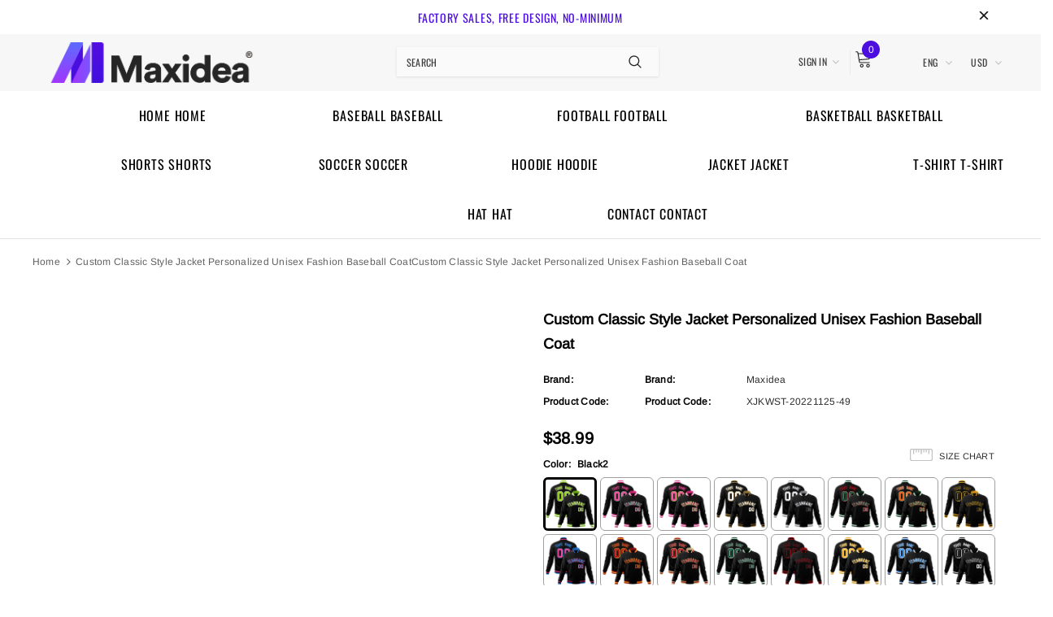

--- FILE ---
content_type: text/html; charset=utf-8
request_url: https://www.maxideashop.com/products/custom-classic-style-jacket-personalized-unisex-fashion-baseball-coat
body_size: 64581
content:
<!doctype html>
<!--[if lt IE 7]><html class="no-js lt-ie9 lt-ie8 lt-ie7" lang="en"> <![endif]-->
<!--[if IE 7]><html class="no-js lt-ie9 lt-ie8" lang="en"> <![endif]-->
<!--[if IE 8]><html class="no-js lt-ie9" lang="en"> <![endif]-->
<!--[if IE 9 ]><html class="ie9 no-js"> <![endif]-->
<!--[if (gt IE 9)|!(IE)]><!--> <html class="no-js"> <!--<![endif]-->
<head>
<!-- starapps_core_start -->
<!-- This code is automatically managed by StarApps Studio -->
<!-- Please contact support@starapps.studio for any help -->
<!-- File location: snippets/starapps-core.liquid -->

<script type="text/javascript" sa-published-language-info="true" data-no-instant="true"></script>
<script type="application/json" sa-money-format="true" data-no-instant="true">{"money_format":"${{amount}}"}</script>

    
<!-- starapps_core_end -->

  <link rel="stylesheet" href="https://obscure-escarpment-2240.herokuapp.com/stylesheets/bcpo-front.css">
  <script>var bcpo_product={"id":7482929643717,"title":"Custom Classic Style Jacket Personalized Unisex Fashion Baseball Coat","handle":"custom-classic-style-jacket-personalized-unisex-fashion-baseball-coat","description":"The Varsity Jacket Is Made With Polyester Fabric, which makes you feel soft and comfortable while keeping warm.\u003cbr\u003e1. Fluffy Cotton Jacket Provide Warm In Autumn\/ Early Winter Days: Whether it's on a freezing morning or a cool night, a comfortable jacket always comes in handy.\u003cbr\u003e2. The number and name are stitched. No fading, no shedding, no crossover.\u003cbr\u003e3. Select the color you need, choose the size that suits you, and enter the customization information.If you need to customize the logo and other designs. After placing the order, please contact us and send us an image. We can send an effect map so you can approve the design.\u003cbr\u003e4. Design the memorable, humor or celebratory jacket for lovers, events, festival, birthday; the uniforms of group, sport team, charity, protestors, band; or personalized unique style jacket.","published_at":"2023-09-07T02:29:12-07:00","created_at":"2023-09-07T02:29:12-07:00","vendor":"Maxidea","type":"Jacket","tags":["Black"],"price":3899,"price_min":3899,"price_max":3899,"available":true,"price_varies":false,"compare_at_price":null,"compare_at_price_min":0,"compare_at_price_max":0,"compare_at_price_varies":false,"variants":[{"id":42345619357893,"title":"Black2","option1":"Black2","option2":null,"option3":null,"sku":"XJKWST-20221125-49","requires_shipping":true,"taxable":true,"featured_image":{"id":33231855845573,"product_id":7482929643717,"position":3,"created_at":"2023-09-07T02:31:59-07:00","updated_at":"2023-09-07T02:31:59-07:00","alt":null,"width":2000,"height":2000,"src":"\/\/www.maxideashop.com\/cdn\/shop\/products\/XJKWST-20221125-49_F_8e127db7-e2a3-46ff-9473-a963b31807cb.jpg?v=1694079119","variant_ids":[42345619357893]},"available":true,"name":"Custom Classic Style Jacket Personalized Unisex Fashion Baseball Coat - Black2","public_title":"Black2","options":["Black2"],"price":3899,"weight":790,"compare_at_price":null,"inventory_management":"shopify","barcode":null,"featured_media":{"alt":null,"id":25577981542597,"position":3,"preview_image":{"aspect_ratio":1.0,"height":2000,"width":2000,"src":"\/\/www.maxideashop.com\/cdn\/shop\/products\/XJKWST-20221125-49_F_8e127db7-e2a3-46ff-9473-a963b31807cb.jpg?v=1694079119"}},"requires_selling_plan":false,"selling_plan_allocations":[]},{"id":42345621291205,"title":"Black3","option1":"Black3","option2":null,"option3":null,"sku":"XJKWST-20221125-50","requires_shipping":true,"taxable":true,"featured_image":{"id":33231856468165,"product_id":7482929643717,"position":4,"created_at":"2023-09-07T02:32:11-07:00","updated_at":"2023-09-07T02:32:11-07:00","alt":null,"width":2000,"height":2000,"src":"\/\/www.maxideashop.com\/cdn\/shop\/products\/XJKWST-20221125-50_F.jpg?v=1694079131","variant_ids":[42345621291205]},"available":true,"name":"Custom Classic Style Jacket Personalized Unisex Fashion Baseball Coat - Black3","public_title":"Black3","options":["Black3"],"price":3899,"weight":790,"compare_at_price":null,"inventory_management":"shopify","barcode":null,"featured_media":{"alt":null,"id":25577982132421,"position":4,"preview_image":{"aspect_ratio":1.0,"height":2000,"width":2000,"src":"\/\/www.maxideashop.com\/cdn\/shop\/products\/XJKWST-20221125-50_F.jpg?v=1694079131"}},"requires_selling_plan":false,"selling_plan_allocations":[]},{"id":42345621323973,"title":"Black4","option1":"Black4","option2":null,"option3":null,"sku":"XJKWST-20221125-51","requires_shipping":true,"taxable":true,"featured_image":{"id":33231856861381,"product_id":7482929643717,"position":5,"created_at":"2023-09-07T02:32:19-07:00","updated_at":"2023-09-07T02:32:19-07:00","alt":null,"width":2000,"height":2000,"src":"\/\/www.maxideashop.com\/cdn\/shop\/products\/XJKWST-20221125-51_F.jpg?v=1694079139","variant_ids":[42345621323973]},"available":true,"name":"Custom Classic Style Jacket Personalized Unisex Fashion Baseball Coat - Black4","public_title":"Black4","options":["Black4"],"price":3899,"weight":790,"compare_at_price":null,"inventory_management":"shopify","barcode":null,"featured_media":{"alt":null,"id":25577982525637,"position":5,"preview_image":{"aspect_ratio":1.0,"height":2000,"width":2000,"src":"\/\/www.maxideashop.com\/cdn\/shop\/products\/XJKWST-20221125-51_F.jpg?v=1694079139"}},"requires_selling_plan":false,"selling_plan_allocations":[]},{"id":42345621356741,"title":"Black5","option1":"Black5","option2":null,"option3":null,"sku":"XJKWST-20221125-52","requires_shipping":true,"taxable":true,"featured_image":{"id":33231857221829,"product_id":7482929643717,"position":6,"created_at":"2023-09-07T02:32:28-07:00","updated_at":"2023-09-07T02:32:28-07:00","alt":null,"width":2000,"height":2000,"src":"\/\/www.maxideashop.com\/cdn\/shop\/products\/XJKWST-20221125-52_F.jpg?v=1694079148","variant_ids":[42345621356741]},"available":true,"name":"Custom Classic Style Jacket Personalized Unisex Fashion Baseball Coat - Black5","public_title":"Black5","options":["Black5"],"price":3899,"weight":790,"compare_at_price":null,"inventory_management":"shopify","barcode":null,"featured_media":{"alt":null,"id":25577982886085,"position":6,"preview_image":{"aspect_ratio":1.0,"height":2000,"width":2000,"src":"\/\/www.maxideashop.com\/cdn\/shop\/products\/XJKWST-20221125-52_F.jpg?v=1694079148"}},"requires_selling_plan":false,"selling_plan_allocations":[]},{"id":42345621389509,"title":"Black6","option1":"Black6","option2":null,"option3":null,"sku":"XJKWST-20221125-53","requires_shipping":true,"taxable":true,"featured_image":{"id":33231857516741,"product_id":7482929643717,"position":7,"created_at":"2023-09-07T02:32:36-07:00","updated_at":"2023-09-07T02:32:36-07:00","alt":null,"width":2000,"height":2000,"src":"\/\/www.maxideashop.com\/cdn\/shop\/products\/XJKWST-20221125-53_F.jpg?v=1694079156","variant_ids":[42345621389509]},"available":true,"name":"Custom Classic Style Jacket Personalized Unisex Fashion Baseball Coat - Black6","public_title":"Black6","options":["Black6"],"price":3899,"weight":790,"compare_at_price":null,"inventory_management":"shopify","barcode":null,"featured_media":{"alt":null,"id":25577983213765,"position":7,"preview_image":{"aspect_ratio":1.0,"height":2000,"width":2000,"src":"\/\/www.maxideashop.com\/cdn\/shop\/products\/XJKWST-20221125-53_F.jpg?v=1694079156"}},"requires_selling_plan":false,"selling_plan_allocations":[]},{"id":42345621422277,"title":"Black7","option1":"Black7","option2":null,"option3":null,"sku":"XJKWST-20221125-54","requires_shipping":true,"taxable":true,"featured_image":{"id":33231857713349,"product_id":7482929643717,"position":8,"created_at":"2023-09-07T02:32:44-07:00","updated_at":"2023-09-07T02:32:44-07:00","alt":null,"width":2000,"height":2000,"src":"\/\/www.maxideashop.com\/cdn\/shop\/products\/XJKWST-20221125-54_F.jpg?v=1694079164","variant_ids":[42345621422277]},"available":true,"name":"Custom Classic Style Jacket Personalized Unisex Fashion Baseball Coat - Black7","public_title":"Black7","options":["Black7"],"price":3899,"weight":790,"compare_at_price":null,"inventory_management":"shopify","barcode":null,"featured_media":{"alt":null,"id":25577983410373,"position":8,"preview_image":{"aspect_ratio":1.0,"height":2000,"width":2000,"src":"\/\/www.maxideashop.com\/cdn\/shop\/products\/XJKWST-20221125-54_F.jpg?v=1694079164"}},"requires_selling_plan":false,"selling_plan_allocations":[]},{"id":42345621455045,"title":"Black8","option1":"Black8","option2":null,"option3":null,"sku":"XJKWST-20221125-55","requires_shipping":true,"taxable":true,"featured_image":{"id":33231857844421,"product_id":7482929643717,"position":9,"created_at":"2023-09-07T02:32:51-07:00","updated_at":"2023-09-07T02:32:51-07:00","alt":null,"width":2000,"height":2000,"src":"\/\/www.maxideashop.com\/cdn\/shop\/products\/XJKWST-20221125-55_F.jpg?v=1694079171","variant_ids":[42345621455045]},"available":true,"name":"Custom Classic Style Jacket Personalized Unisex Fashion Baseball Coat - Black8","public_title":"Black8","options":["Black8"],"price":3899,"weight":790,"compare_at_price":null,"inventory_management":"shopify","barcode":null,"featured_media":{"alt":null,"id":25577983541445,"position":9,"preview_image":{"aspect_ratio":1.0,"height":2000,"width":2000,"src":"\/\/www.maxideashop.com\/cdn\/shop\/products\/XJKWST-20221125-55_F.jpg?v=1694079171"}},"requires_selling_plan":false,"selling_plan_allocations":[]},{"id":42345621487813,"title":"Black9","option1":"Black9","option2":null,"option3":null,"sku":"XJKWST-20221125-56","requires_shipping":true,"taxable":true,"featured_image":{"id":33231858041029,"product_id":7482929643717,"position":10,"created_at":"2023-09-07T02:33:01-07:00","updated_at":"2023-09-07T02:33:01-07:00","alt":null,"width":2000,"height":2000,"src":"\/\/www.maxideashop.com\/cdn\/shop\/products\/XJKWST-20221125-56_F.jpg?v=1694079181","variant_ids":[42345621487813]},"available":true,"name":"Custom Classic Style Jacket Personalized Unisex Fashion Baseball Coat - Black9","public_title":"Black9","options":["Black9"],"price":3899,"weight":790,"compare_at_price":null,"inventory_management":"shopify","barcode":null,"featured_media":{"alt":null,"id":25577983738053,"position":10,"preview_image":{"aspect_ratio":1.0,"height":2000,"width":2000,"src":"\/\/www.maxideashop.com\/cdn\/shop\/products\/XJKWST-20221125-56_F.jpg?v=1694079181"}},"requires_selling_plan":false,"selling_plan_allocations":[]},{"id":42345621520581,"title":"Black10","option1":"Black10","option2":null,"option3":null,"sku":"XJKWST-20221125-57","requires_shipping":true,"taxable":true,"featured_image":{"id":33231858401477,"product_id":7482929643717,"position":11,"created_at":"2023-09-07T02:33:15-07:00","updated_at":"2023-09-07T02:33:15-07:00","alt":null,"width":2000,"height":2000,"src":"\/\/www.maxideashop.com\/cdn\/shop\/products\/XJKWST-20221125-57_F.jpg?v=1694079195","variant_ids":[42345621520581]},"available":true,"name":"Custom Classic Style Jacket Personalized Unisex Fashion Baseball Coat - Black10","public_title":"Black10","options":["Black10"],"price":3899,"weight":790,"compare_at_price":null,"inventory_management":"shopify","barcode":null,"featured_media":{"alt":null,"id":25577984098501,"position":11,"preview_image":{"aspect_ratio":1.0,"height":2000,"width":2000,"src":"\/\/www.maxideashop.com\/cdn\/shop\/products\/XJKWST-20221125-57_F.jpg?v=1694079195"}},"requires_selling_plan":false,"selling_plan_allocations":[]},{"id":42345621553349,"title":"Black11","option1":"Black11","option2":null,"option3":null,"sku":"XJKWST-20221125-58","requires_shipping":true,"taxable":true,"featured_image":{"id":33231858761925,"product_id":7482929643717,"position":12,"created_at":"2023-09-07T02:33:22-07:00","updated_at":"2023-09-07T02:33:22-07:00","alt":null,"width":2000,"height":2000,"src":"\/\/www.maxideashop.com\/cdn\/shop\/products\/XJKWST-20221125-58_F.jpg?v=1694079202","variant_ids":[42345621553349]},"available":true,"name":"Custom Classic Style Jacket Personalized Unisex Fashion Baseball Coat - Black11","public_title":"Black11","options":["Black11"],"price":3899,"weight":790,"compare_at_price":null,"inventory_management":"shopify","barcode":null,"featured_media":{"alt":null,"id":25577984458949,"position":12,"preview_image":{"aspect_ratio":1.0,"height":2000,"width":2000,"src":"\/\/www.maxideashop.com\/cdn\/shop\/products\/XJKWST-20221125-58_F.jpg?v=1694079202"}},"requires_selling_plan":false,"selling_plan_allocations":[]},{"id":42345621586117,"title":"Black12","option1":"Black12","option2":null,"option3":null,"sku":"XJKWST-20221125-59","requires_shipping":true,"taxable":true,"featured_image":{"id":33231859810501,"product_id":7482929643717,"position":13,"created_at":"2023-09-07T02:33:32-07:00","updated_at":"2023-09-07T02:33:32-07:00","alt":null,"width":2000,"height":2000,"src":"\/\/www.maxideashop.com\/cdn\/shop\/products\/XJKWST-20221125-59_F.jpg?v=1694079212","variant_ids":[42345621586117]},"available":true,"name":"Custom Classic Style Jacket Personalized Unisex Fashion Baseball Coat - Black12","public_title":"Black12","options":["Black12"],"price":3899,"weight":790,"compare_at_price":null,"inventory_management":"shopify","barcode":null,"featured_media":{"alt":null,"id":25577985474757,"position":13,"preview_image":{"aspect_ratio":1.0,"height":2000,"width":2000,"src":"\/\/www.maxideashop.com\/cdn\/shop\/products\/XJKWST-20221125-59_F.jpg?v=1694079212"}},"requires_selling_plan":false,"selling_plan_allocations":[]},{"id":42345621618885,"title":"Black13","option1":"Black13","option2":null,"option3":null,"sku":"XJKWST-20221125-60","requires_shipping":true,"taxable":true,"featured_image":{"id":33231860269253,"product_id":7482929643717,"position":14,"created_at":"2023-09-07T02:33:44-07:00","updated_at":"2023-09-07T02:33:44-07:00","alt":null,"width":2000,"height":2000,"src":"\/\/www.maxideashop.com\/cdn\/shop\/products\/XJKWST-20221125-60_F.jpg?v=1694079224","variant_ids":[42345621618885]},"available":true,"name":"Custom Classic Style Jacket Personalized Unisex Fashion Baseball Coat - Black13","public_title":"Black13","options":["Black13"],"price":3899,"weight":790,"compare_at_price":null,"inventory_management":"shopify","barcode":null,"featured_media":{"alt":null,"id":25577985933509,"position":14,"preview_image":{"aspect_ratio":1.0,"height":2000,"width":2000,"src":"\/\/www.maxideashop.com\/cdn\/shop\/products\/XJKWST-20221125-60_F.jpg?v=1694079224"}},"requires_selling_plan":false,"selling_plan_allocations":[]},{"id":42345621651653,"title":"Black14","option1":"Black14","option2":null,"option3":null,"sku":"XJKWST-20221125-61","requires_shipping":true,"taxable":true,"featured_image":{"id":33231860629701,"product_id":7482929643717,"position":15,"created_at":"2023-09-07T02:33:51-07:00","updated_at":"2023-09-07T02:33:51-07:00","alt":null,"width":2000,"height":2000,"src":"\/\/www.maxideashop.com\/cdn\/shop\/products\/XJKWST-20221125-61_F.jpg?v=1694079231","variant_ids":[42345621651653]},"available":true,"name":"Custom Classic Style Jacket Personalized Unisex Fashion Baseball Coat - Black14","public_title":"Black14","options":["Black14"],"price":3899,"weight":790,"compare_at_price":null,"inventory_management":"shopify","barcode":null,"featured_media":{"alt":null,"id":25577986293957,"position":15,"preview_image":{"aspect_ratio":1.0,"height":2000,"width":2000,"src":"\/\/www.maxideashop.com\/cdn\/shop\/products\/XJKWST-20221125-61_F.jpg?v=1694079231"}},"requires_selling_plan":false,"selling_plan_allocations":[]},{"id":42345621684421,"title":"Black15","option1":"Black15","option2":null,"option3":null,"sku":"XJKWST-20221125-62","requires_shipping":true,"taxable":true,"featured_image":{"id":33231860826309,"product_id":7482929643717,"position":16,"created_at":"2023-09-07T02:34:00-07:00","updated_at":"2023-09-07T02:34:00-07:00","alt":null,"width":2000,"height":2000,"src":"\/\/www.maxideashop.com\/cdn\/shop\/products\/XJKWST-20221125-62_F.jpg?v=1694079240","variant_ids":[42345621684421]},"available":true,"name":"Custom Classic Style Jacket Personalized Unisex Fashion Baseball Coat - Black15","public_title":"Black15","options":["Black15"],"price":3899,"weight":790,"compare_at_price":null,"inventory_management":"shopify","barcode":null,"featured_media":{"alt":null,"id":25577986490565,"position":16,"preview_image":{"aspect_ratio":1.0,"height":2000,"width":2000,"src":"\/\/www.maxideashop.com\/cdn\/shop\/products\/XJKWST-20221125-62_F.jpg?v=1694079240"}},"requires_selling_plan":false,"selling_plan_allocations":[]},{"id":42345621717189,"title":"Black16","option1":"Black16","option2":null,"option3":null,"sku":"XJKWST-20221125-63","requires_shipping":true,"taxable":true,"featured_image":{"id":33231860957381,"product_id":7482929643717,"position":17,"created_at":"2023-09-07T02:34:07-07:00","updated_at":"2023-09-07T02:34:07-07:00","alt":null,"width":2000,"height":2000,"src":"\/\/www.maxideashop.com\/cdn\/shop\/products\/XJKWST-20221125-63_F.jpg?v=1694079247","variant_ids":[42345621717189]},"available":true,"name":"Custom Classic Style Jacket Personalized Unisex Fashion Baseball Coat - Black16","public_title":"Black16","options":["Black16"],"price":3899,"weight":790,"compare_at_price":null,"inventory_management":"shopify","barcode":null,"featured_media":{"alt":null,"id":25577986621637,"position":17,"preview_image":{"aspect_ratio":1.0,"height":2000,"width":2000,"src":"\/\/www.maxideashop.com\/cdn\/shop\/products\/XJKWST-20221125-63_F.jpg?v=1694079247"}},"requires_selling_plan":false,"selling_plan_allocations":[]},{"id":42345621749957,"title":"Black17","option1":"Black17","option2":null,"option3":null,"sku":"XJKWST-20221125-64","requires_shipping":true,"taxable":true,"featured_image":{"id":33231861579973,"product_id":7482929643717,"position":18,"created_at":"2023-09-07T02:34:29-07:00","updated_at":"2023-09-07T02:34:29-07:00","alt":null,"width":2000,"height":2000,"src":"\/\/www.maxideashop.com\/cdn\/shop\/products\/XJKWST-20221125-64_F.jpg?v=1694079269","variant_ids":[42345621749957]},"available":true,"name":"Custom Classic Style Jacket Personalized Unisex Fashion Baseball Coat - Black17","public_title":"Black17","options":["Black17"],"price":3899,"weight":790,"compare_at_price":null,"inventory_management":"shopify","barcode":null,"featured_media":{"alt":null,"id":25577987276997,"position":18,"preview_image":{"aspect_ratio":1.0,"height":2000,"width":2000,"src":"\/\/www.maxideashop.com\/cdn\/shop\/products\/XJKWST-20221125-64_F.jpg?v=1694079269"}},"requires_selling_plan":false,"selling_plan_allocations":[]},{"id":42345621782725,"title":"Black18","option1":"Black18","option2":null,"option3":null,"sku":"XJKWST-20221125-65","requires_shipping":true,"taxable":true,"featured_image":{"id":33231861743813,"product_id":7482929643717,"position":19,"created_at":"2023-09-07T02:34:36-07:00","updated_at":"2023-09-07T02:34:36-07:00","alt":null,"width":2000,"height":2000,"src":"\/\/www.maxideashop.com\/cdn\/shop\/products\/XJKWST-20221125-65_F.jpg?v=1694079276","variant_ids":[42345621782725]},"available":true,"name":"Custom Classic Style Jacket Personalized Unisex Fashion Baseball Coat - Black18","public_title":"Black18","options":["Black18"],"price":3899,"weight":790,"compare_at_price":null,"inventory_management":"shopify","barcode":null,"featured_media":{"alt":null,"id":25577987440837,"position":19,"preview_image":{"aspect_ratio":1.0,"height":2000,"width":2000,"src":"\/\/www.maxideashop.com\/cdn\/shop\/products\/XJKWST-20221125-65_F.jpg?v=1694079276"}},"requires_selling_plan":false,"selling_plan_allocations":[]},{"id":42345621815493,"title":"Black19","option1":"Black19","option2":null,"option3":null,"sku":"XJKWST-20221125-66","requires_shipping":true,"taxable":true,"featured_image":{"id":33231861907653,"product_id":7482929643717,"position":20,"created_at":"2023-09-07T02:34:44-07:00","updated_at":"2023-09-07T02:34:44-07:00","alt":null,"width":2000,"height":2000,"src":"\/\/www.maxideashop.com\/cdn\/shop\/products\/XJKWST-20221125-66_F.jpg?v=1694079284","variant_ids":[42345621815493]},"available":true,"name":"Custom Classic Style Jacket Personalized Unisex Fashion Baseball Coat - Black19","public_title":"Black19","options":["Black19"],"price":3899,"weight":790,"compare_at_price":null,"inventory_management":"shopify","barcode":null,"featured_media":{"alt":null,"id":25577987571909,"position":20,"preview_image":{"aspect_ratio":1.0,"height":2000,"width":2000,"src":"\/\/www.maxideashop.com\/cdn\/shop\/products\/XJKWST-20221125-66_F.jpg?v=1694079284"}},"requires_selling_plan":false,"selling_plan_allocations":[]},{"id":42345621848261,"title":"Black20","option1":"Black20","option2":null,"option3":null,"sku":"XJKWST-20221125-67","requires_shipping":true,"taxable":true,"featured_image":{"id":33231862169797,"product_id":7482929643717,"position":21,"created_at":"2023-09-07T02:34:58-07:00","updated_at":"2023-09-07T02:34:58-07:00","alt":null,"width":2000,"height":2000,"src":"\/\/www.maxideashop.com\/cdn\/shop\/products\/XJKWST-20221125-67_F.jpg?v=1694079298","variant_ids":[42345621848261]},"available":true,"name":"Custom Classic Style Jacket Personalized Unisex Fashion Baseball Coat - Black20","public_title":"Black20","options":["Black20"],"price":3899,"weight":790,"compare_at_price":null,"inventory_management":"shopify","barcode":null,"featured_media":{"alt":null,"id":25577987834053,"position":21,"preview_image":{"aspect_ratio":1.0,"height":2000,"width":2000,"src":"\/\/www.maxideashop.com\/cdn\/shop\/products\/XJKWST-20221125-67_F.jpg?v=1694079298"}},"requires_selling_plan":false,"selling_plan_allocations":[]},{"id":42345621881029,"title":"Black21","option1":"Black21","option2":null,"option3":null,"sku":"XJKWST-20221125-68","requires_shipping":true,"taxable":true,"featured_image":{"id":33231862464709,"product_id":7482929643717,"position":22,"created_at":"2023-09-07T02:35:06-07:00","updated_at":"2023-09-07T02:35:06-07:00","alt":null,"width":2000,"height":2000,"src":"\/\/www.maxideashop.com\/cdn\/shop\/products\/XJKWST-20221125-68_F.jpg?v=1694079306","variant_ids":[42345621881029]},"available":true,"name":"Custom Classic Style Jacket Personalized Unisex Fashion Baseball Coat - Black21","public_title":"Black21","options":["Black21"],"price":3899,"weight":790,"compare_at_price":null,"inventory_management":"shopify","barcode":null,"featured_media":{"alt":null,"id":25577988423877,"position":22,"preview_image":{"aspect_ratio":1.0,"height":2000,"width":2000,"src":"\/\/www.maxideashop.com\/cdn\/shop\/products\/XJKWST-20221125-68_F.jpg?v=1694079306"}},"requires_selling_plan":false,"selling_plan_allocations":[]},{"id":42345621913797,"title":"Black22","option1":"Black22","option2":null,"option3":null,"sku":"XJKWST-20221125-69","requires_shipping":true,"taxable":true,"featured_image":{"id":33231862890693,"product_id":7482929643717,"position":23,"created_at":"2023-09-07T02:35:14-07:00","updated_at":"2023-09-07T02:35:14-07:00","alt":null,"width":2000,"height":2000,"src":"\/\/www.maxideashop.com\/cdn\/shop\/products\/XJKWST-20221125-69_F.jpg?v=1694079314","variant_ids":[42345621913797]},"available":true,"name":"Custom Classic Style Jacket Personalized Unisex Fashion Baseball Coat - Black22","public_title":"Black22","options":["Black22"],"price":3899,"weight":790,"compare_at_price":null,"inventory_management":"shopify","barcode":null,"featured_media":{"alt":null,"id":25577988587717,"position":23,"preview_image":{"aspect_ratio":1.0,"height":2000,"width":2000,"src":"\/\/www.maxideashop.com\/cdn\/shop\/products\/XJKWST-20221125-69_F.jpg?v=1694079314"}},"requires_selling_plan":false,"selling_plan_allocations":[]},{"id":42345621946565,"title":"Black23","option1":"Black23","option2":null,"option3":null,"sku":"XJKWST-20221125-70","requires_shipping":true,"taxable":true,"featured_image":{"id":33231863087301,"product_id":7482929643717,"position":24,"created_at":"2023-09-07T02:35:23-07:00","updated_at":"2023-09-07T02:35:23-07:00","alt":null,"width":2000,"height":2000,"src":"\/\/www.maxideashop.com\/cdn\/shop\/products\/XJKWST-20221125-70_F.jpg?v=1694079323","variant_ids":[42345621946565]},"available":true,"name":"Custom Classic Style Jacket Personalized Unisex Fashion Baseball Coat - Black23","public_title":"Black23","options":["Black23"],"price":3899,"weight":790,"compare_at_price":null,"inventory_management":"shopify","barcode":null,"featured_media":{"alt":null,"id":25577988751557,"position":24,"preview_image":{"aspect_ratio":1.0,"height":2000,"width":2000,"src":"\/\/www.maxideashop.com\/cdn\/shop\/products\/XJKWST-20221125-70_F.jpg?v=1694079323"}},"requires_selling_plan":false,"selling_plan_allocations":[]},{"id":42345621979333,"title":"Black24","option1":"Black24","option2":null,"option3":null,"sku":"XJKWST-20221125-71","requires_shipping":true,"taxable":true,"featured_image":{"id":33231863283909,"product_id":7482929643717,"position":25,"created_at":"2023-09-07T02:35:32-07:00","updated_at":"2023-09-07T02:35:32-07:00","alt":null,"width":2000,"height":2000,"src":"\/\/www.maxideashop.com\/cdn\/shop\/products\/XJKWST-20221125-71_F.jpg?v=1694079332","variant_ids":[42345621979333]},"available":true,"name":"Custom Classic Style Jacket Personalized Unisex Fashion Baseball Coat - Black24","public_title":"Black24","options":["Black24"],"price":3899,"weight":790,"compare_at_price":null,"inventory_management":"shopify","barcode":null,"featured_media":{"alt":null,"id":25577988948165,"position":25,"preview_image":{"aspect_ratio":1.0,"height":2000,"width":2000,"src":"\/\/www.maxideashop.com\/cdn\/shop\/products\/XJKWST-20221125-71_F.jpg?v=1694079332"}},"requires_selling_plan":false,"selling_plan_allocations":[]},{"id":42345622012101,"title":"Black25","option1":"Black25","option2":null,"option3":null,"sku":"XJKWST-20221125-72","requires_shipping":true,"taxable":true,"featured_image":{"id":33231863414981,"product_id":7482929643717,"position":26,"created_at":"2023-09-07T02:35:40-07:00","updated_at":"2023-09-07T02:35:40-07:00","alt":null,"width":2000,"height":2000,"src":"\/\/www.maxideashop.com\/cdn\/shop\/products\/XJKWST-20221125-72_F.jpg?v=1694079340","variant_ids":[42345622012101]},"available":true,"name":"Custom Classic Style Jacket Personalized Unisex Fashion Baseball Coat - Black25","public_title":"Black25","options":["Black25"],"price":3899,"weight":790,"compare_at_price":null,"inventory_management":"shopify","barcode":null,"featured_media":{"alt":null,"id":25577989079237,"position":26,"preview_image":{"aspect_ratio":1.0,"height":2000,"width":2000,"src":"\/\/www.maxideashop.com\/cdn\/shop\/products\/XJKWST-20221125-72_F.jpg?v=1694079340"}},"requires_selling_plan":false,"selling_plan_allocations":[]}],"images":["\/\/www.maxideashop.com\/cdn\/shop\/files\/XJKWST-20221125-49_F.jpg?v=1694078953","\/\/www.maxideashop.com\/cdn\/shop\/products\/XJKWST-20221125-49_F.jpg?v=1694079096","\/\/www.maxideashop.com\/cdn\/shop\/products\/XJKWST-20221125-49_F_8e127db7-e2a3-46ff-9473-a963b31807cb.jpg?v=1694079119","\/\/www.maxideashop.com\/cdn\/shop\/products\/XJKWST-20221125-50_F.jpg?v=1694079131","\/\/www.maxideashop.com\/cdn\/shop\/products\/XJKWST-20221125-51_F.jpg?v=1694079139","\/\/www.maxideashop.com\/cdn\/shop\/products\/XJKWST-20221125-52_F.jpg?v=1694079148","\/\/www.maxideashop.com\/cdn\/shop\/products\/XJKWST-20221125-53_F.jpg?v=1694079156","\/\/www.maxideashop.com\/cdn\/shop\/products\/XJKWST-20221125-54_F.jpg?v=1694079164","\/\/www.maxideashop.com\/cdn\/shop\/products\/XJKWST-20221125-55_F.jpg?v=1694079171","\/\/www.maxideashop.com\/cdn\/shop\/products\/XJKWST-20221125-56_F.jpg?v=1694079181","\/\/www.maxideashop.com\/cdn\/shop\/products\/XJKWST-20221125-57_F.jpg?v=1694079195","\/\/www.maxideashop.com\/cdn\/shop\/products\/XJKWST-20221125-58_F.jpg?v=1694079202","\/\/www.maxideashop.com\/cdn\/shop\/products\/XJKWST-20221125-59_F.jpg?v=1694079212","\/\/www.maxideashop.com\/cdn\/shop\/products\/XJKWST-20221125-60_F.jpg?v=1694079224","\/\/www.maxideashop.com\/cdn\/shop\/products\/XJKWST-20221125-61_F.jpg?v=1694079231","\/\/www.maxideashop.com\/cdn\/shop\/products\/XJKWST-20221125-62_F.jpg?v=1694079240","\/\/www.maxideashop.com\/cdn\/shop\/products\/XJKWST-20221125-63_F.jpg?v=1694079247","\/\/www.maxideashop.com\/cdn\/shop\/products\/XJKWST-20221125-64_F.jpg?v=1694079269","\/\/www.maxideashop.com\/cdn\/shop\/products\/XJKWST-20221125-65_F.jpg?v=1694079276","\/\/www.maxideashop.com\/cdn\/shop\/products\/XJKWST-20221125-66_F.jpg?v=1694079284","\/\/www.maxideashop.com\/cdn\/shop\/products\/XJKWST-20221125-67_F.jpg?v=1694079298","\/\/www.maxideashop.com\/cdn\/shop\/products\/XJKWST-20221125-68_F.jpg?v=1694079306","\/\/www.maxideashop.com\/cdn\/shop\/products\/XJKWST-20221125-69_F.jpg?v=1694079314","\/\/www.maxideashop.com\/cdn\/shop\/products\/XJKWST-20221125-70_F.jpg?v=1694079323","\/\/www.maxideashop.com\/cdn\/shop\/products\/XJKWST-20221125-71_F.jpg?v=1694079332","\/\/www.maxideashop.com\/cdn\/shop\/products\/XJKWST-20221125-72_F.jpg?v=1694079340","\/\/www.maxideashop.com\/cdn\/shop\/files\/xjkwst-20221125-72_b.jpg?v=1694079569","\/\/www.maxideashop.com\/cdn\/shop\/files\/xjkwst-20221125-72_v.jpg?v=1694079568","\/\/www.maxideashop.com\/cdn\/shop\/files\/xjkwst-20221125-72_c.jpg?v=1694079568","\/\/www.maxideashop.com\/cdn\/shop\/files\/xjkwst-20221125-71_c.jpg?v=1694079587","\/\/www.maxideashop.com\/cdn\/shop\/files\/xjkwst-20221125-71_v.jpg?v=1694079588","\/\/www.maxideashop.com\/cdn\/shop\/files\/xjkwst-20221125-71_b.jpg?v=1694079588","\/\/www.maxideashop.com\/cdn\/shop\/files\/xjkwst-20221125-70_b.jpg?v=1694079600","\/\/www.maxideashop.com\/cdn\/shop\/files\/xjkwst-20221125-70_c.jpg?v=1694079599","\/\/www.maxideashop.com\/cdn\/shop\/files\/xjkwst-20221125-70_v.jpg?v=1694079600","\/\/www.maxideashop.com\/cdn\/shop\/files\/xjkwst-20221125-69_c.jpg?v=1694079612","\/\/www.maxideashop.com\/cdn\/shop\/files\/xjkwst-20221125-69_v.jpg?v=1694079612","\/\/www.maxideashop.com\/cdn\/shop\/files\/xjkwst-20221125-69_b.jpg?v=1694079612","\/\/www.maxideashop.com\/cdn\/shop\/files\/xjkwst-20221125-68_v.jpg?v=1694079624","\/\/www.maxideashop.com\/cdn\/shop\/files\/xjkwst-20221125-68_b.jpg?v=1694079625","\/\/www.maxideashop.com\/cdn\/shop\/files\/xjkwst-20221125-68_c.jpg?v=1694079625","\/\/www.maxideashop.com\/cdn\/shop\/files\/xjkwst-20221125-67_c.jpg?v=1694079636","\/\/www.maxideashop.com\/cdn\/shop\/files\/xjkwst-20221125-67_b.jpg?v=1694079637","\/\/www.maxideashop.com\/cdn\/shop\/files\/xjkwst-20221125-67_v.jpg?v=1694079636","\/\/www.maxideashop.com\/cdn\/shop\/files\/xjkwst-20221125-66_v.jpg?v=1694079649","\/\/www.maxideashop.com\/cdn\/shop\/files\/xjkwst-20221125-66_c.jpg?v=1694079648","\/\/www.maxideashop.com\/cdn\/shop\/files\/xjkwst-20221125-66_b.jpg?v=1694079649","\/\/www.maxideashop.com\/cdn\/shop\/files\/xjkwst-20221125-65_b.jpg?v=1694079661","\/\/www.maxideashop.com\/cdn\/shop\/files\/xjkwst-20221125-65_v.jpg?v=1694079662","\/\/www.maxideashop.com\/cdn\/shop\/files\/xjkwst-20221125-65_c.jpg?v=1694079662","\/\/www.maxideashop.com\/cdn\/shop\/files\/xjkwst-20221125-64_c.jpg?v=1694079674","\/\/www.maxideashop.com\/cdn\/shop\/files\/xjkwst-20221125-64_b.jpg?v=1694079674","\/\/www.maxideashop.com\/cdn\/shop\/files\/xjkwst-20221125-64_v.jpg?v=1694079675","\/\/www.maxideashop.com\/cdn\/shop\/files\/xjkwst-20221125-63_c.jpg?v=1694079686","\/\/www.maxideashop.com\/cdn\/shop\/files\/xjkwst-20221125-63_v.jpg?v=1694079687","\/\/www.maxideashop.com\/cdn\/shop\/files\/xjkwst-20221125-63_b.jpg?v=1694079686","\/\/www.maxideashop.com\/cdn\/shop\/files\/xjkwst-20221125-62_c.jpg?v=1694079698","\/\/www.maxideashop.com\/cdn\/shop\/files\/xjkwst-20221125-62_v.jpg?v=1694079698","\/\/www.maxideashop.com\/cdn\/shop\/files\/xjkwst-20221125-62_b.jpg?v=1694079699","\/\/www.maxideashop.com\/cdn\/shop\/files\/xjkwst-20221125-61_b.jpg?v=1694079711","\/\/www.maxideashop.com\/cdn\/shop\/files\/xjkwst-20221125-61_c.jpg?v=1694079711","\/\/www.maxideashop.com\/cdn\/shop\/files\/xjkwst-20221125-61_v.jpg?v=1694079711","\/\/www.maxideashop.com\/cdn\/shop\/files\/xjkwst-20221125-60_v.jpg?v=1694079724","\/\/www.maxideashop.com\/cdn\/shop\/files\/xjkwst-20221125-60_b.jpg?v=1694079724","\/\/www.maxideashop.com\/cdn\/shop\/files\/xjkwst-20221125-60_c.jpg?v=1694079724","\/\/www.maxideashop.com\/cdn\/shop\/files\/xjkwst-20221125-59_v.jpg?v=1694079739","\/\/www.maxideashop.com\/cdn\/shop\/files\/xjkwst-20221125-59_c.jpg?v=1694079739","\/\/www.maxideashop.com\/cdn\/shop\/files\/xjkwst-20221125-59_b.jpg?v=1694079739","\/\/www.maxideashop.com\/cdn\/shop\/files\/xjkwst-20221125-58_c.jpg?v=1694079751","\/\/www.maxideashop.com\/cdn\/shop\/files\/xjkwst-20221125-58_v.jpg?v=1694079752","\/\/www.maxideashop.com\/cdn\/shop\/files\/xjkwst-20221125-58_b.jpg?v=1694079752","\/\/www.maxideashop.com\/cdn\/shop\/files\/xjkwst-20221125-57_v.jpg?v=1694079765","\/\/www.maxideashop.com\/cdn\/shop\/files\/xjkwst-20221125-57_c.jpg?v=1694079765","\/\/www.maxideashop.com\/cdn\/shop\/files\/xjkwst-20221125-57_b.jpg?v=1694079765","\/\/www.maxideashop.com\/cdn\/shop\/files\/xjkwst-20221125-56_c.jpg?v=1694079778","\/\/www.maxideashop.com\/cdn\/shop\/files\/xjkwst-20221125-56_b.jpg?v=1694079778","\/\/www.maxideashop.com\/cdn\/shop\/files\/xjkwst-20221125-56_v.jpg?v=1694079779","\/\/www.maxideashop.com\/cdn\/shop\/files\/xjkwst-20221125-55_c.jpg?v=1694079789","\/\/www.maxideashop.com\/cdn\/shop\/files\/xjkwst-20221125-55_b.jpg?v=1694079790","\/\/www.maxideashop.com\/cdn\/shop\/files\/xjkwst-20221125-55_v.jpg?v=1694079790","\/\/www.maxideashop.com\/cdn\/shop\/files\/xjkwst-20221125-54_c.jpg?v=1694079803","\/\/www.maxideashop.com\/cdn\/shop\/files\/xjkwst-20221125-54_v.jpg?v=1694079803","\/\/www.maxideashop.com\/cdn\/shop\/files\/xjkwst-20221125-54_b.jpg?v=1694079803","\/\/www.maxideashop.com\/cdn\/shop\/files\/xjkwst-20221125-53_c.jpg?v=1694079815","\/\/www.maxideashop.com\/cdn\/shop\/files\/xjkwst-20221125-53_v.jpg?v=1694079815","\/\/www.maxideashop.com\/cdn\/shop\/files\/xjkwst-20221125-53_b.jpg?v=1694079815","\/\/www.maxideashop.com\/cdn\/shop\/files\/xjkwst-20221125-52_c.jpg?v=1694079827","\/\/www.maxideashop.com\/cdn\/shop\/files\/xjkwst-20221125-52_b.jpg?v=1694079827","\/\/www.maxideashop.com\/cdn\/shop\/files\/xjkwst-20221125-52_v.jpg?v=1694079827","\/\/www.maxideashop.com\/cdn\/shop\/files\/xjkwst-20221125-51_b.jpg?v=1694079841","\/\/www.maxideashop.com\/cdn\/shop\/files\/xjkwst-20221125-51_v.jpg?v=1694079842","\/\/www.maxideashop.com\/cdn\/shop\/files\/xjkwst-20221125-51_c.jpg?v=1694079842","\/\/www.maxideashop.com\/cdn\/shop\/files\/xjkwst-20221125-50_b.jpg?v=1694079908","\/\/www.maxideashop.com\/cdn\/shop\/files\/xjkwst-20221125-50_v.jpg?v=1694079909","\/\/www.maxideashop.com\/cdn\/shop\/files\/xjkwst-20221125-50_c.jpg?v=1694079909","\/\/www.maxideashop.com\/cdn\/shop\/files\/xjkwst-20221125-49_c.jpg?v=1694079929","\/\/www.maxideashop.com\/cdn\/shop\/files\/xjkwst-20221125-49_b.jpg?v=1694079929","\/\/www.maxideashop.com\/cdn\/shop\/files\/xjkwst-20221125-49_v.jpg?v=1694079929","\/\/www.maxideashop.com\/cdn\/shop\/files\/jiake_b49ae94c-ca3c-409c-b535-9f619e3f56ff.jpg?v=1694079997","\/\/www.maxideashop.com\/cdn\/shop\/files\/f7a70be03a5c_v_1681896750_1_7ab4f168-3a89-4cdb-be4f-9c5d345ea865.jpg?v=1694079998"],"featured_image":"\/\/www.maxideashop.com\/cdn\/shop\/files\/XJKWST-20221125-49_F.jpg?v=1694078953","options":["Color"],"media":[{"alt":null,"id":25577976922309,"position":1,"preview_image":{"aspect_ratio":1.0,"height":2000,"width":2000,"src":"\/\/www.maxideashop.com\/cdn\/shop\/files\/XJKWST-20221125-49_F.jpg?v=1694078953"},"aspect_ratio":1.0,"height":2000,"media_type":"image","src":"\/\/www.maxideashop.com\/cdn\/shop\/files\/XJKWST-20221125-49_F.jpg?v=1694078953","width":2000},{"alt":null,"id":25577981149381,"position":2,"preview_image":{"aspect_ratio":1.0,"height":2000,"width":2000,"src":"\/\/www.maxideashop.com\/cdn\/shop\/products\/XJKWST-20221125-49_F.jpg?v=1694079096"},"aspect_ratio":1.0,"height":2000,"media_type":"image","src":"\/\/www.maxideashop.com\/cdn\/shop\/products\/XJKWST-20221125-49_F.jpg?v=1694079096","width":2000},{"alt":null,"id":25577981542597,"position":3,"preview_image":{"aspect_ratio":1.0,"height":2000,"width":2000,"src":"\/\/www.maxideashop.com\/cdn\/shop\/products\/XJKWST-20221125-49_F_8e127db7-e2a3-46ff-9473-a963b31807cb.jpg?v=1694079119"},"aspect_ratio":1.0,"height":2000,"media_type":"image","src":"\/\/www.maxideashop.com\/cdn\/shop\/products\/XJKWST-20221125-49_F_8e127db7-e2a3-46ff-9473-a963b31807cb.jpg?v=1694079119","width":2000},{"alt":null,"id":25577982132421,"position":4,"preview_image":{"aspect_ratio":1.0,"height":2000,"width":2000,"src":"\/\/www.maxideashop.com\/cdn\/shop\/products\/XJKWST-20221125-50_F.jpg?v=1694079131"},"aspect_ratio":1.0,"height":2000,"media_type":"image","src":"\/\/www.maxideashop.com\/cdn\/shop\/products\/XJKWST-20221125-50_F.jpg?v=1694079131","width":2000},{"alt":null,"id":25577982525637,"position":5,"preview_image":{"aspect_ratio":1.0,"height":2000,"width":2000,"src":"\/\/www.maxideashop.com\/cdn\/shop\/products\/XJKWST-20221125-51_F.jpg?v=1694079139"},"aspect_ratio":1.0,"height":2000,"media_type":"image","src":"\/\/www.maxideashop.com\/cdn\/shop\/products\/XJKWST-20221125-51_F.jpg?v=1694079139","width":2000},{"alt":null,"id":25577982886085,"position":6,"preview_image":{"aspect_ratio":1.0,"height":2000,"width":2000,"src":"\/\/www.maxideashop.com\/cdn\/shop\/products\/XJKWST-20221125-52_F.jpg?v=1694079148"},"aspect_ratio":1.0,"height":2000,"media_type":"image","src":"\/\/www.maxideashop.com\/cdn\/shop\/products\/XJKWST-20221125-52_F.jpg?v=1694079148","width":2000},{"alt":null,"id":25577983213765,"position":7,"preview_image":{"aspect_ratio":1.0,"height":2000,"width":2000,"src":"\/\/www.maxideashop.com\/cdn\/shop\/products\/XJKWST-20221125-53_F.jpg?v=1694079156"},"aspect_ratio":1.0,"height":2000,"media_type":"image","src":"\/\/www.maxideashop.com\/cdn\/shop\/products\/XJKWST-20221125-53_F.jpg?v=1694079156","width":2000},{"alt":null,"id":25577983410373,"position":8,"preview_image":{"aspect_ratio":1.0,"height":2000,"width":2000,"src":"\/\/www.maxideashop.com\/cdn\/shop\/products\/XJKWST-20221125-54_F.jpg?v=1694079164"},"aspect_ratio":1.0,"height":2000,"media_type":"image","src":"\/\/www.maxideashop.com\/cdn\/shop\/products\/XJKWST-20221125-54_F.jpg?v=1694079164","width":2000},{"alt":null,"id":25577983541445,"position":9,"preview_image":{"aspect_ratio":1.0,"height":2000,"width":2000,"src":"\/\/www.maxideashop.com\/cdn\/shop\/products\/XJKWST-20221125-55_F.jpg?v=1694079171"},"aspect_ratio":1.0,"height":2000,"media_type":"image","src":"\/\/www.maxideashop.com\/cdn\/shop\/products\/XJKWST-20221125-55_F.jpg?v=1694079171","width":2000},{"alt":null,"id":25577983738053,"position":10,"preview_image":{"aspect_ratio":1.0,"height":2000,"width":2000,"src":"\/\/www.maxideashop.com\/cdn\/shop\/products\/XJKWST-20221125-56_F.jpg?v=1694079181"},"aspect_ratio":1.0,"height":2000,"media_type":"image","src":"\/\/www.maxideashop.com\/cdn\/shop\/products\/XJKWST-20221125-56_F.jpg?v=1694079181","width":2000},{"alt":null,"id":25577984098501,"position":11,"preview_image":{"aspect_ratio":1.0,"height":2000,"width":2000,"src":"\/\/www.maxideashop.com\/cdn\/shop\/products\/XJKWST-20221125-57_F.jpg?v=1694079195"},"aspect_ratio":1.0,"height":2000,"media_type":"image","src":"\/\/www.maxideashop.com\/cdn\/shop\/products\/XJKWST-20221125-57_F.jpg?v=1694079195","width":2000},{"alt":null,"id":25577984458949,"position":12,"preview_image":{"aspect_ratio":1.0,"height":2000,"width":2000,"src":"\/\/www.maxideashop.com\/cdn\/shop\/products\/XJKWST-20221125-58_F.jpg?v=1694079202"},"aspect_ratio":1.0,"height":2000,"media_type":"image","src":"\/\/www.maxideashop.com\/cdn\/shop\/products\/XJKWST-20221125-58_F.jpg?v=1694079202","width":2000},{"alt":null,"id":25577985474757,"position":13,"preview_image":{"aspect_ratio":1.0,"height":2000,"width":2000,"src":"\/\/www.maxideashop.com\/cdn\/shop\/products\/XJKWST-20221125-59_F.jpg?v=1694079212"},"aspect_ratio":1.0,"height":2000,"media_type":"image","src":"\/\/www.maxideashop.com\/cdn\/shop\/products\/XJKWST-20221125-59_F.jpg?v=1694079212","width":2000},{"alt":null,"id":25577985933509,"position":14,"preview_image":{"aspect_ratio":1.0,"height":2000,"width":2000,"src":"\/\/www.maxideashop.com\/cdn\/shop\/products\/XJKWST-20221125-60_F.jpg?v=1694079224"},"aspect_ratio":1.0,"height":2000,"media_type":"image","src":"\/\/www.maxideashop.com\/cdn\/shop\/products\/XJKWST-20221125-60_F.jpg?v=1694079224","width":2000},{"alt":null,"id":25577986293957,"position":15,"preview_image":{"aspect_ratio":1.0,"height":2000,"width":2000,"src":"\/\/www.maxideashop.com\/cdn\/shop\/products\/XJKWST-20221125-61_F.jpg?v=1694079231"},"aspect_ratio":1.0,"height":2000,"media_type":"image","src":"\/\/www.maxideashop.com\/cdn\/shop\/products\/XJKWST-20221125-61_F.jpg?v=1694079231","width":2000},{"alt":null,"id":25577986490565,"position":16,"preview_image":{"aspect_ratio":1.0,"height":2000,"width":2000,"src":"\/\/www.maxideashop.com\/cdn\/shop\/products\/XJKWST-20221125-62_F.jpg?v=1694079240"},"aspect_ratio":1.0,"height":2000,"media_type":"image","src":"\/\/www.maxideashop.com\/cdn\/shop\/products\/XJKWST-20221125-62_F.jpg?v=1694079240","width":2000},{"alt":null,"id":25577986621637,"position":17,"preview_image":{"aspect_ratio":1.0,"height":2000,"width":2000,"src":"\/\/www.maxideashop.com\/cdn\/shop\/products\/XJKWST-20221125-63_F.jpg?v=1694079247"},"aspect_ratio":1.0,"height":2000,"media_type":"image","src":"\/\/www.maxideashop.com\/cdn\/shop\/products\/XJKWST-20221125-63_F.jpg?v=1694079247","width":2000},{"alt":null,"id":25577987276997,"position":18,"preview_image":{"aspect_ratio":1.0,"height":2000,"width":2000,"src":"\/\/www.maxideashop.com\/cdn\/shop\/products\/XJKWST-20221125-64_F.jpg?v=1694079269"},"aspect_ratio":1.0,"height":2000,"media_type":"image","src":"\/\/www.maxideashop.com\/cdn\/shop\/products\/XJKWST-20221125-64_F.jpg?v=1694079269","width":2000},{"alt":null,"id":25577987440837,"position":19,"preview_image":{"aspect_ratio":1.0,"height":2000,"width":2000,"src":"\/\/www.maxideashop.com\/cdn\/shop\/products\/XJKWST-20221125-65_F.jpg?v=1694079276"},"aspect_ratio":1.0,"height":2000,"media_type":"image","src":"\/\/www.maxideashop.com\/cdn\/shop\/products\/XJKWST-20221125-65_F.jpg?v=1694079276","width":2000},{"alt":null,"id":25577987571909,"position":20,"preview_image":{"aspect_ratio":1.0,"height":2000,"width":2000,"src":"\/\/www.maxideashop.com\/cdn\/shop\/products\/XJKWST-20221125-66_F.jpg?v=1694079284"},"aspect_ratio":1.0,"height":2000,"media_type":"image","src":"\/\/www.maxideashop.com\/cdn\/shop\/products\/XJKWST-20221125-66_F.jpg?v=1694079284","width":2000},{"alt":null,"id":25577987834053,"position":21,"preview_image":{"aspect_ratio":1.0,"height":2000,"width":2000,"src":"\/\/www.maxideashop.com\/cdn\/shop\/products\/XJKWST-20221125-67_F.jpg?v=1694079298"},"aspect_ratio":1.0,"height":2000,"media_type":"image","src":"\/\/www.maxideashop.com\/cdn\/shop\/products\/XJKWST-20221125-67_F.jpg?v=1694079298","width":2000},{"alt":null,"id":25577988423877,"position":22,"preview_image":{"aspect_ratio":1.0,"height":2000,"width":2000,"src":"\/\/www.maxideashop.com\/cdn\/shop\/products\/XJKWST-20221125-68_F.jpg?v=1694079306"},"aspect_ratio":1.0,"height":2000,"media_type":"image","src":"\/\/www.maxideashop.com\/cdn\/shop\/products\/XJKWST-20221125-68_F.jpg?v=1694079306","width":2000},{"alt":null,"id":25577988587717,"position":23,"preview_image":{"aspect_ratio":1.0,"height":2000,"width":2000,"src":"\/\/www.maxideashop.com\/cdn\/shop\/products\/XJKWST-20221125-69_F.jpg?v=1694079314"},"aspect_ratio":1.0,"height":2000,"media_type":"image","src":"\/\/www.maxideashop.com\/cdn\/shop\/products\/XJKWST-20221125-69_F.jpg?v=1694079314","width":2000},{"alt":null,"id":25577988751557,"position":24,"preview_image":{"aspect_ratio":1.0,"height":2000,"width":2000,"src":"\/\/www.maxideashop.com\/cdn\/shop\/products\/XJKWST-20221125-70_F.jpg?v=1694079323"},"aspect_ratio":1.0,"height":2000,"media_type":"image","src":"\/\/www.maxideashop.com\/cdn\/shop\/products\/XJKWST-20221125-70_F.jpg?v=1694079323","width":2000},{"alt":null,"id":25577988948165,"position":25,"preview_image":{"aspect_ratio":1.0,"height":2000,"width":2000,"src":"\/\/www.maxideashop.com\/cdn\/shop\/products\/XJKWST-20221125-71_F.jpg?v=1694079332"},"aspect_ratio":1.0,"height":2000,"media_type":"image","src":"\/\/www.maxideashop.com\/cdn\/shop\/products\/XJKWST-20221125-71_F.jpg?v=1694079332","width":2000},{"alt":null,"id":25577989079237,"position":26,"preview_image":{"aspect_ratio":1.0,"height":2000,"width":2000,"src":"\/\/www.maxideashop.com\/cdn\/shop\/products\/XJKWST-20221125-72_F.jpg?v=1694079340"},"aspect_ratio":1.0,"height":2000,"media_type":"image","src":"\/\/www.maxideashop.com\/cdn\/shop\/products\/XJKWST-20221125-72_F.jpg?v=1694079340","width":2000},{"alt":null,"id":25577998647493,"position":27,"preview_image":{"aspect_ratio":1.0,"height":2000,"width":2000,"src":"\/\/www.maxideashop.com\/cdn\/shop\/files\/xjkwst-20221125-72_b.jpg?v=1694079569"},"aspect_ratio":1.0,"height":2000,"media_type":"image","src":"\/\/www.maxideashop.com\/cdn\/shop\/files\/xjkwst-20221125-72_b.jpg?v=1694079569","width":2000},{"alt":null,"id":25577998680261,"position":28,"preview_image":{"aspect_ratio":1.0,"height":2000,"width":2000,"src":"\/\/www.maxideashop.com\/cdn\/shop\/files\/xjkwst-20221125-72_v.jpg?v=1694079568"},"aspect_ratio":1.0,"height":2000,"media_type":"image","src":"\/\/www.maxideashop.com\/cdn\/shop\/files\/xjkwst-20221125-72_v.jpg?v=1694079568","width":2000},{"alt":null,"id":25577998745797,"position":29,"preview_image":{"aspect_ratio":1.0,"height":2000,"width":2000,"src":"\/\/www.maxideashop.com\/cdn\/shop\/files\/xjkwst-20221125-72_c.jpg?v=1694079568"},"aspect_ratio":1.0,"height":2000,"media_type":"image","src":"\/\/www.maxideashop.com\/cdn\/shop\/files\/xjkwst-20221125-72_c.jpg?v=1694079568","width":2000},{"alt":null,"id":25577999696069,"position":30,"preview_image":{"aspect_ratio":1.0,"height":2000,"width":2000,"src":"\/\/www.maxideashop.com\/cdn\/shop\/files\/xjkwst-20221125-71_c.jpg?v=1694079587"},"aspect_ratio":1.0,"height":2000,"media_type":"image","src":"\/\/www.maxideashop.com\/cdn\/shop\/files\/xjkwst-20221125-71_c.jpg?v=1694079587","width":2000},{"alt":null,"id":25577999728837,"position":31,"preview_image":{"aspect_ratio":1.0,"height":2000,"width":2000,"src":"\/\/www.maxideashop.com\/cdn\/shop\/files\/xjkwst-20221125-71_v.jpg?v=1694079588"},"aspect_ratio":1.0,"height":2000,"media_type":"image","src":"\/\/www.maxideashop.com\/cdn\/shop\/files\/xjkwst-20221125-71_v.jpg?v=1694079588","width":2000},{"alt":null,"id":25577999761605,"position":32,"preview_image":{"aspect_ratio":1.0,"height":2000,"width":2000,"src":"\/\/www.maxideashop.com\/cdn\/shop\/files\/xjkwst-20221125-71_b.jpg?v=1694079588"},"aspect_ratio":1.0,"height":2000,"media_type":"image","src":"\/\/www.maxideashop.com\/cdn\/shop\/files\/xjkwst-20221125-71_b.jpg?v=1694079588","width":2000},{"alt":null,"id":25578000187589,"position":33,"preview_image":{"aspect_ratio":1.0,"height":2000,"width":2000,"src":"\/\/www.maxideashop.com\/cdn\/shop\/files\/xjkwst-20221125-70_b.jpg?v=1694079600"},"aspect_ratio":1.0,"height":2000,"media_type":"image","src":"\/\/www.maxideashop.com\/cdn\/shop\/files\/xjkwst-20221125-70_b.jpg?v=1694079600","width":2000},{"alt":null,"id":25578000220357,"position":34,"preview_image":{"aspect_ratio":1.0,"height":2000,"width":2000,"src":"\/\/www.maxideashop.com\/cdn\/shop\/files\/xjkwst-20221125-70_c.jpg?v=1694079599"},"aspect_ratio":1.0,"height":2000,"media_type":"image","src":"\/\/www.maxideashop.com\/cdn\/shop\/files\/xjkwst-20221125-70_c.jpg?v=1694079599","width":2000},{"alt":null,"id":25578000253125,"position":35,"preview_image":{"aspect_ratio":1.0,"height":2000,"width":2000,"src":"\/\/www.maxideashop.com\/cdn\/shop\/files\/xjkwst-20221125-70_v.jpg?v=1694079600"},"aspect_ratio":1.0,"height":2000,"media_type":"image","src":"\/\/www.maxideashop.com\/cdn\/shop\/files\/xjkwst-20221125-70_v.jpg?v=1694079600","width":2000},{"alt":null,"id":25578000482501,"position":36,"preview_image":{"aspect_ratio":1.0,"height":2000,"width":2000,"src":"\/\/www.maxideashop.com\/cdn\/shop\/files\/xjkwst-20221125-69_c.jpg?v=1694079612"},"aspect_ratio":1.0,"height":2000,"media_type":"image","src":"\/\/www.maxideashop.com\/cdn\/shop\/files\/xjkwst-20221125-69_c.jpg?v=1694079612","width":2000},{"alt":null,"id":25578000515269,"position":37,"preview_image":{"aspect_ratio":1.0,"height":2000,"width":2000,"src":"\/\/www.maxideashop.com\/cdn\/shop\/files\/xjkwst-20221125-69_v.jpg?v=1694079612"},"aspect_ratio":1.0,"height":2000,"media_type":"image","src":"\/\/www.maxideashop.com\/cdn\/shop\/files\/xjkwst-20221125-69_v.jpg?v=1694079612","width":2000},{"alt":null,"id":25578000548037,"position":38,"preview_image":{"aspect_ratio":1.0,"height":2000,"width":2000,"src":"\/\/www.maxideashop.com\/cdn\/shop\/files\/xjkwst-20221125-69_b.jpg?v=1694079612"},"aspect_ratio":1.0,"height":2000,"media_type":"image","src":"\/\/www.maxideashop.com\/cdn\/shop\/files\/xjkwst-20221125-69_b.jpg?v=1694079612","width":2000},{"alt":null,"id":25578001170629,"position":39,"preview_image":{"aspect_ratio":1.0,"height":2000,"width":2000,"src":"\/\/www.maxideashop.com\/cdn\/shop\/files\/xjkwst-20221125-68_v.jpg?v=1694079624"},"aspect_ratio":1.0,"height":2000,"media_type":"image","src":"\/\/www.maxideashop.com\/cdn\/shop\/files\/xjkwst-20221125-68_v.jpg?v=1694079624","width":2000},{"alt":null,"id":25578001203397,"position":40,"preview_image":{"aspect_ratio":1.0,"height":2000,"width":2000,"src":"\/\/www.maxideashop.com\/cdn\/shop\/files\/xjkwst-20221125-68_b.jpg?v=1694079625"},"aspect_ratio":1.0,"height":2000,"media_type":"image","src":"\/\/www.maxideashop.com\/cdn\/shop\/files\/xjkwst-20221125-68_b.jpg?v=1694079625","width":2000},{"alt":null,"id":25578001236165,"position":41,"preview_image":{"aspect_ratio":1.0,"height":2000,"width":2000,"src":"\/\/www.maxideashop.com\/cdn\/shop\/files\/xjkwst-20221125-68_c.jpg?v=1694079625"},"aspect_ratio":1.0,"height":2000,"media_type":"image","src":"\/\/www.maxideashop.com\/cdn\/shop\/files\/xjkwst-20221125-68_c.jpg?v=1694079625","width":2000},{"alt":null,"id":25578001727685,"position":42,"preview_image":{"aspect_ratio":1.0,"height":2000,"width":2000,"src":"\/\/www.maxideashop.com\/cdn\/shop\/files\/xjkwst-20221125-67_c.jpg?v=1694079636"},"aspect_ratio":1.0,"height":2000,"media_type":"image","src":"\/\/www.maxideashop.com\/cdn\/shop\/files\/xjkwst-20221125-67_c.jpg?v=1694079636","width":2000},{"alt":null,"id":25578001760453,"position":43,"preview_image":{"aspect_ratio":1.0,"height":2000,"width":2000,"src":"\/\/www.maxideashop.com\/cdn\/shop\/files\/xjkwst-20221125-67_b.jpg?v=1694079637"},"aspect_ratio":1.0,"height":2000,"media_type":"image","src":"\/\/www.maxideashop.com\/cdn\/shop\/files\/xjkwst-20221125-67_b.jpg?v=1694079637","width":2000},{"alt":null,"id":25578001793221,"position":44,"preview_image":{"aspect_ratio":1.0,"height":2000,"width":2000,"src":"\/\/www.maxideashop.com\/cdn\/shop\/files\/xjkwst-20221125-67_v.jpg?v=1694079636"},"aspect_ratio":1.0,"height":2000,"media_type":"image","src":"\/\/www.maxideashop.com\/cdn\/shop\/files\/xjkwst-20221125-67_v.jpg?v=1694079636","width":2000},{"alt":null,"id":25578002153669,"position":45,"preview_image":{"aspect_ratio":1.0,"height":2000,"width":2000,"src":"\/\/www.maxideashop.com\/cdn\/shop\/files\/xjkwst-20221125-66_v.jpg?v=1694079649"},"aspect_ratio":1.0,"height":2000,"media_type":"image","src":"\/\/www.maxideashop.com\/cdn\/shop\/files\/xjkwst-20221125-66_v.jpg?v=1694079649","width":2000},{"alt":null,"id":25578002186437,"position":46,"preview_image":{"aspect_ratio":1.0,"height":2000,"width":2000,"src":"\/\/www.maxideashop.com\/cdn\/shop\/files\/xjkwst-20221125-66_c.jpg?v=1694079648"},"aspect_ratio":1.0,"height":2000,"media_type":"image","src":"\/\/www.maxideashop.com\/cdn\/shop\/files\/xjkwst-20221125-66_c.jpg?v=1694079648","width":2000},{"alt":null,"id":25578002219205,"position":47,"preview_image":{"aspect_ratio":1.0,"height":2000,"width":2000,"src":"\/\/www.maxideashop.com\/cdn\/shop\/files\/xjkwst-20221125-66_b.jpg?v=1694079649"},"aspect_ratio":1.0,"height":2000,"media_type":"image","src":"\/\/www.maxideashop.com\/cdn\/shop\/files\/xjkwst-20221125-66_b.jpg?v=1694079649","width":2000},{"alt":null,"id":25578002546885,"position":48,"preview_image":{"aspect_ratio":1.0,"height":2000,"width":2000,"src":"\/\/www.maxideashop.com\/cdn\/shop\/files\/xjkwst-20221125-65_b.jpg?v=1694079661"},"aspect_ratio":1.0,"height":2000,"media_type":"image","src":"\/\/www.maxideashop.com\/cdn\/shop\/files\/xjkwst-20221125-65_b.jpg?v=1694079661","width":2000},{"alt":null,"id":25578002579653,"position":49,"preview_image":{"aspect_ratio":1.0,"height":2000,"width":2000,"src":"\/\/www.maxideashop.com\/cdn\/shop\/files\/xjkwst-20221125-65_v.jpg?v=1694079662"},"aspect_ratio":1.0,"height":2000,"media_type":"image","src":"\/\/www.maxideashop.com\/cdn\/shop\/files\/xjkwst-20221125-65_v.jpg?v=1694079662","width":2000},{"alt":null,"id":25578002612421,"position":50,"preview_image":{"aspect_ratio":1.0,"height":2000,"width":2000,"src":"\/\/www.maxideashop.com\/cdn\/shop\/files\/xjkwst-20221125-65_c.jpg?v=1694079662"},"aspect_ratio":1.0,"height":2000,"media_type":"image","src":"\/\/www.maxideashop.com\/cdn\/shop\/files\/xjkwst-20221125-65_c.jpg?v=1694079662","width":2000},{"alt":null,"id":25578002874565,"position":51,"preview_image":{"aspect_ratio":1.0,"height":2000,"width":2000,"src":"\/\/www.maxideashop.com\/cdn\/shop\/files\/xjkwst-20221125-64_c.jpg?v=1694079674"},"aspect_ratio":1.0,"height":2000,"media_type":"image","src":"\/\/www.maxideashop.com\/cdn\/shop\/files\/xjkwst-20221125-64_c.jpg?v=1694079674","width":2000},{"alt":null,"id":25578002907333,"position":52,"preview_image":{"aspect_ratio":1.0,"height":2000,"width":2000,"src":"\/\/www.maxideashop.com\/cdn\/shop\/files\/xjkwst-20221125-64_b.jpg?v=1694079674"},"aspect_ratio":1.0,"height":2000,"media_type":"image","src":"\/\/www.maxideashop.com\/cdn\/shop\/files\/xjkwst-20221125-64_b.jpg?v=1694079674","width":2000},{"alt":null,"id":25578002940101,"position":53,"preview_image":{"aspect_ratio":1.0,"height":2000,"width":2000,"src":"\/\/www.maxideashop.com\/cdn\/shop\/files\/xjkwst-20221125-64_v.jpg?v=1694079675"},"aspect_ratio":1.0,"height":2000,"media_type":"image","src":"\/\/www.maxideashop.com\/cdn\/shop\/files\/xjkwst-20221125-64_v.jpg?v=1694079675","width":2000},{"alt":null,"id":25578003169477,"position":54,"preview_image":{"aspect_ratio":1.0,"height":2000,"width":2000,"src":"\/\/www.maxideashop.com\/cdn\/shop\/files\/xjkwst-20221125-63_c.jpg?v=1694079686"},"aspect_ratio":1.0,"height":2000,"media_type":"image","src":"\/\/www.maxideashop.com\/cdn\/shop\/files\/xjkwst-20221125-63_c.jpg?v=1694079686","width":2000},{"alt":null,"id":25578003202245,"position":55,"preview_image":{"aspect_ratio":1.0,"height":2000,"width":2000,"src":"\/\/www.maxideashop.com\/cdn\/shop\/files\/xjkwst-20221125-63_v.jpg?v=1694079687"},"aspect_ratio":1.0,"height":2000,"media_type":"image","src":"\/\/www.maxideashop.com\/cdn\/shop\/files\/xjkwst-20221125-63_v.jpg?v=1694079687","width":2000},{"alt":null,"id":25578003235013,"position":56,"preview_image":{"aspect_ratio":1.0,"height":2000,"width":2000,"src":"\/\/www.maxideashop.com\/cdn\/shop\/files\/xjkwst-20221125-63_b.jpg?v=1694079686"},"aspect_ratio":1.0,"height":2000,"media_type":"image","src":"\/\/www.maxideashop.com\/cdn\/shop\/files\/xjkwst-20221125-63_b.jpg?v=1694079686","width":2000},{"alt":null,"id":25578003562693,"position":57,"preview_image":{"aspect_ratio":1.0,"height":2000,"width":2000,"src":"\/\/www.maxideashop.com\/cdn\/shop\/files\/xjkwst-20221125-62_c.jpg?v=1694079698"},"aspect_ratio":1.0,"height":2000,"media_type":"image","src":"\/\/www.maxideashop.com\/cdn\/shop\/files\/xjkwst-20221125-62_c.jpg?v=1694079698","width":2000},{"alt":null,"id":25578003595461,"position":58,"preview_image":{"aspect_ratio":1.0,"height":2000,"width":2000,"src":"\/\/www.maxideashop.com\/cdn\/shop\/files\/xjkwst-20221125-62_v.jpg?v=1694079698"},"aspect_ratio":1.0,"height":2000,"media_type":"image","src":"\/\/www.maxideashop.com\/cdn\/shop\/files\/xjkwst-20221125-62_v.jpg?v=1694079698","width":2000},{"alt":null,"id":25578003628229,"position":59,"preview_image":{"aspect_ratio":1.0,"height":2000,"width":2000,"src":"\/\/www.maxideashop.com\/cdn\/shop\/files\/xjkwst-20221125-62_b.jpg?v=1694079699"},"aspect_ratio":1.0,"height":2000,"media_type":"image","src":"\/\/www.maxideashop.com\/cdn\/shop\/files\/xjkwst-20221125-62_b.jpg?v=1694079699","width":2000},{"alt":null,"id":25578004578501,"position":60,"preview_image":{"aspect_ratio":1.0,"height":2000,"width":2000,"src":"\/\/www.maxideashop.com\/cdn\/shop\/files\/xjkwst-20221125-61_b.jpg?v=1694079711"},"aspect_ratio":1.0,"height":2000,"media_type":"image","src":"\/\/www.maxideashop.com\/cdn\/shop\/files\/xjkwst-20221125-61_b.jpg?v=1694079711","width":2000},{"alt":null,"id":25578004676805,"position":61,"preview_image":{"aspect_ratio":1.0,"height":2000,"width":2000,"src":"\/\/www.maxideashop.com\/cdn\/shop\/files\/xjkwst-20221125-61_c.jpg?v=1694079711"},"aspect_ratio":1.0,"height":2000,"media_type":"image","src":"\/\/www.maxideashop.com\/cdn\/shop\/files\/xjkwst-20221125-61_c.jpg?v=1694079711","width":2000},{"alt":null,"id":25578004611269,"position":62,"preview_image":{"aspect_ratio":1.0,"height":2000,"width":2000,"src":"\/\/www.maxideashop.com\/cdn\/shop\/files\/xjkwst-20221125-61_v.jpg?v=1694079711"},"aspect_ratio":1.0,"height":2000,"media_type":"image","src":"\/\/www.maxideashop.com\/cdn\/shop\/files\/xjkwst-20221125-61_v.jpg?v=1694079711","width":2000},{"alt":null,"id":25578004938949,"position":63,"preview_image":{"aspect_ratio":1.0,"height":2000,"width":2000,"src":"\/\/www.maxideashop.com\/cdn\/shop\/files\/xjkwst-20221125-60_v.jpg?v=1694079724"},"aspect_ratio":1.0,"height":2000,"media_type":"image","src":"\/\/www.maxideashop.com\/cdn\/shop\/files\/xjkwst-20221125-60_v.jpg?v=1694079724","width":2000},{"alt":null,"id":25578005004485,"position":64,"preview_image":{"aspect_ratio":1.0,"height":2000,"width":2000,"src":"\/\/www.maxideashop.com\/cdn\/shop\/files\/xjkwst-20221125-60_b.jpg?v=1694079724"},"aspect_ratio":1.0,"height":2000,"media_type":"image","src":"\/\/www.maxideashop.com\/cdn\/shop\/files\/xjkwst-20221125-60_b.jpg?v=1694079724","width":2000},{"alt":null,"id":25578004971717,"position":65,"preview_image":{"aspect_ratio":1.0,"height":2000,"width":2000,"src":"\/\/www.maxideashop.com\/cdn\/shop\/files\/xjkwst-20221125-60_c.jpg?v=1694079724"},"aspect_ratio":1.0,"height":2000,"media_type":"image","src":"\/\/www.maxideashop.com\/cdn\/shop\/files\/xjkwst-20221125-60_c.jpg?v=1694079724","width":2000},{"alt":null,"id":25578005692613,"position":66,"preview_image":{"aspect_ratio":1.0,"height":2000,"width":2000,"src":"\/\/www.maxideashop.com\/cdn\/shop\/files\/xjkwst-20221125-59_v.jpg?v=1694079739"},"aspect_ratio":1.0,"height":2000,"media_type":"image","src":"\/\/www.maxideashop.com\/cdn\/shop\/files\/xjkwst-20221125-59_v.jpg?v=1694079739","width":2000},{"alt":null,"id":25578005725381,"position":67,"preview_image":{"aspect_ratio":1.0,"height":2000,"width":2000,"src":"\/\/www.maxideashop.com\/cdn\/shop\/files\/xjkwst-20221125-59_c.jpg?v=1694079739"},"aspect_ratio":1.0,"height":2000,"media_type":"image","src":"\/\/www.maxideashop.com\/cdn\/shop\/files\/xjkwst-20221125-59_c.jpg?v=1694079739","width":2000},{"alt":null,"id":25578005758149,"position":68,"preview_image":{"aspect_ratio":1.0,"height":2000,"width":2000,"src":"\/\/www.maxideashop.com\/cdn\/shop\/files\/xjkwst-20221125-59_b.jpg?v=1694079739"},"aspect_ratio":1.0,"height":2000,"media_type":"image","src":"\/\/www.maxideashop.com\/cdn\/shop\/files\/xjkwst-20221125-59_b.jpg?v=1694079739","width":2000},{"alt":null,"id":25578006249669,"position":69,"preview_image":{"aspect_ratio":1.0,"height":2000,"width":2000,"src":"\/\/www.maxideashop.com\/cdn\/shop\/files\/xjkwst-20221125-58_c.jpg?v=1694079751"},"aspect_ratio":1.0,"height":2000,"media_type":"image","src":"\/\/www.maxideashop.com\/cdn\/shop\/files\/xjkwst-20221125-58_c.jpg?v=1694079751","width":2000},{"alt":null,"id":25578006282437,"position":70,"preview_image":{"aspect_ratio":1.0,"height":2000,"width":2000,"src":"\/\/www.maxideashop.com\/cdn\/shop\/files\/xjkwst-20221125-58_v.jpg?v=1694079752"},"aspect_ratio":1.0,"height":2000,"media_type":"image","src":"\/\/www.maxideashop.com\/cdn\/shop\/files\/xjkwst-20221125-58_v.jpg?v=1694079752","width":2000},{"alt":null,"id":25578006315205,"position":71,"preview_image":{"aspect_ratio":1.0,"height":2000,"width":2000,"src":"\/\/www.maxideashop.com\/cdn\/shop\/files\/xjkwst-20221125-58_b.jpg?v=1694079752"},"aspect_ratio":1.0,"height":2000,"media_type":"image","src":"\/\/www.maxideashop.com\/cdn\/shop\/files\/xjkwst-20221125-58_b.jpg?v=1694079752","width":2000},{"alt":null,"id":25578007068869,"position":72,"preview_image":{"aspect_ratio":1.0,"height":2000,"width":2000,"src":"\/\/www.maxideashop.com\/cdn\/shop\/files\/xjkwst-20221125-57_v.jpg?v=1694079765"},"aspect_ratio":1.0,"height":2000,"media_type":"image","src":"\/\/www.maxideashop.com\/cdn\/shop\/files\/xjkwst-20221125-57_v.jpg?v=1694079765","width":2000},{"alt":null,"id":25578007101637,"position":73,"preview_image":{"aspect_ratio":1.0,"height":2000,"width":2000,"src":"\/\/www.maxideashop.com\/cdn\/shop\/files\/xjkwst-20221125-57_c.jpg?v=1694079765"},"aspect_ratio":1.0,"height":2000,"media_type":"image","src":"\/\/www.maxideashop.com\/cdn\/shop\/files\/xjkwst-20221125-57_c.jpg?v=1694079765","width":2000},{"alt":null,"id":25578007134405,"position":74,"preview_image":{"aspect_ratio":1.0,"height":2000,"width":2000,"src":"\/\/www.maxideashop.com\/cdn\/shop\/files\/xjkwst-20221125-57_b.jpg?v=1694079765"},"aspect_ratio":1.0,"height":2000,"media_type":"image","src":"\/\/www.maxideashop.com\/cdn\/shop\/files\/xjkwst-20221125-57_b.jpg?v=1694079765","width":2000},{"alt":null,"id":25578008019141,"position":75,"preview_image":{"aspect_ratio":1.0,"height":2000,"width":2000,"src":"\/\/www.maxideashop.com\/cdn\/shop\/files\/xjkwst-20221125-56_c.jpg?v=1694079778"},"aspect_ratio":1.0,"height":2000,"media_type":"image","src":"\/\/www.maxideashop.com\/cdn\/shop\/files\/xjkwst-20221125-56_c.jpg?v=1694079778","width":2000},{"alt":null,"id":25578008051909,"position":76,"preview_image":{"aspect_ratio":1.0,"height":2000,"width":2000,"src":"\/\/www.maxideashop.com\/cdn\/shop\/files\/xjkwst-20221125-56_b.jpg?v=1694079778"},"aspect_ratio":1.0,"height":2000,"media_type":"image","src":"\/\/www.maxideashop.com\/cdn\/shop\/files\/xjkwst-20221125-56_b.jpg?v=1694079778","width":2000},{"alt":null,"id":25578008084677,"position":77,"preview_image":{"aspect_ratio":1.0,"height":2000,"width":2000,"src":"\/\/www.maxideashop.com\/cdn\/shop\/files\/xjkwst-20221125-56_v.jpg?v=1694079779"},"aspect_ratio":1.0,"height":2000,"media_type":"image","src":"\/\/www.maxideashop.com\/cdn\/shop\/files\/xjkwst-20221125-56_v.jpg?v=1694079779","width":2000},{"alt":null,"id":25578008477893,"position":78,"preview_image":{"aspect_ratio":1.0,"height":2000,"width":2000,"src":"\/\/www.maxideashop.com\/cdn\/shop\/files\/xjkwst-20221125-55_c.jpg?v=1694079789"},"aspect_ratio":1.0,"height":2000,"media_type":"image","src":"\/\/www.maxideashop.com\/cdn\/shop\/files\/xjkwst-20221125-55_c.jpg?v=1694079789","width":2000},{"alt":null,"id":25578008543429,"position":79,"preview_image":{"aspect_ratio":1.0,"height":2000,"width":2000,"src":"\/\/www.maxideashop.com\/cdn\/shop\/files\/xjkwst-20221125-55_b.jpg?v=1694079790"},"aspect_ratio":1.0,"height":2000,"media_type":"image","src":"\/\/www.maxideashop.com\/cdn\/shop\/files\/xjkwst-20221125-55_b.jpg?v=1694079790","width":2000},{"alt":null,"id":25578008576197,"position":80,"preview_image":{"aspect_ratio":1.0,"height":2000,"width":2000,"src":"\/\/www.maxideashop.com\/cdn\/shop\/files\/xjkwst-20221125-55_v.jpg?v=1694079790"},"aspect_ratio":1.0,"height":2000,"media_type":"image","src":"\/\/www.maxideashop.com\/cdn\/shop\/files\/xjkwst-20221125-55_v.jpg?v=1694079790","width":2000},{"alt":null,"id":25578008871109,"position":81,"preview_image":{"aspect_ratio":1.0,"height":2000,"width":2000,"src":"\/\/www.maxideashop.com\/cdn\/shop\/files\/xjkwst-20221125-54_c.jpg?v=1694079803"},"aspect_ratio":1.0,"height":2000,"media_type":"image","src":"\/\/www.maxideashop.com\/cdn\/shop\/files\/xjkwst-20221125-54_c.jpg?v=1694079803","width":2000},{"alt":null,"id":25578008903877,"position":82,"preview_image":{"aspect_ratio":1.0,"height":2000,"width":2000,"src":"\/\/www.maxideashop.com\/cdn\/shop\/files\/xjkwst-20221125-54_v.jpg?v=1694079803"},"aspect_ratio":1.0,"height":2000,"media_type":"image","src":"\/\/www.maxideashop.com\/cdn\/shop\/files\/xjkwst-20221125-54_v.jpg?v=1694079803","width":2000},{"alt":null,"id":25578008936645,"position":83,"preview_image":{"aspect_ratio":1.0,"height":2000,"width":2000,"src":"\/\/www.maxideashop.com\/cdn\/shop\/files\/xjkwst-20221125-54_b.jpg?v=1694079803"},"aspect_ratio":1.0,"height":2000,"media_type":"image","src":"\/\/www.maxideashop.com\/cdn\/shop\/files\/xjkwst-20221125-54_b.jpg?v=1694079803","width":2000},{"alt":null,"id":25578009198789,"position":84,"preview_image":{"aspect_ratio":1.0,"height":2000,"width":2000,"src":"\/\/www.maxideashop.com\/cdn\/shop\/files\/xjkwst-20221125-53_c.jpg?v=1694079815"},"aspect_ratio":1.0,"height":2000,"media_type":"image","src":"\/\/www.maxideashop.com\/cdn\/shop\/files\/xjkwst-20221125-53_c.jpg?v=1694079815","width":2000},{"alt":null,"id":25578009231557,"position":85,"preview_image":{"aspect_ratio":1.0,"height":2000,"width":2000,"src":"\/\/www.maxideashop.com\/cdn\/shop\/files\/xjkwst-20221125-53_v.jpg?v=1694079815"},"aspect_ratio":1.0,"height":2000,"media_type":"image","src":"\/\/www.maxideashop.com\/cdn\/shop\/files\/xjkwst-20221125-53_v.jpg?v=1694079815","width":2000},{"alt":null,"id":25578009264325,"position":86,"preview_image":{"aspect_ratio":1.0,"height":2000,"width":2000,"src":"\/\/www.maxideashop.com\/cdn\/shop\/files\/xjkwst-20221125-53_b.jpg?v=1694079815"},"aspect_ratio":1.0,"height":2000,"media_type":"image","src":"\/\/www.maxideashop.com\/cdn\/shop\/files\/xjkwst-20221125-53_b.jpg?v=1694079815","width":2000},{"alt":null,"id":25578009592005,"position":87,"preview_image":{"aspect_ratio":1.0,"height":2000,"width":2000,"src":"\/\/www.maxideashop.com\/cdn\/shop\/files\/xjkwst-20221125-52_c.jpg?v=1694079827"},"aspect_ratio":1.0,"height":2000,"media_type":"image","src":"\/\/www.maxideashop.com\/cdn\/shop\/files\/xjkwst-20221125-52_c.jpg?v=1694079827","width":2000},{"alt":null,"id":25578009624773,"position":88,"preview_image":{"aspect_ratio":1.0,"height":2000,"width":2000,"src":"\/\/www.maxideashop.com\/cdn\/shop\/files\/xjkwst-20221125-52_b.jpg?v=1694079827"},"aspect_ratio":1.0,"height":2000,"media_type":"image","src":"\/\/www.maxideashop.com\/cdn\/shop\/files\/xjkwst-20221125-52_b.jpg?v=1694079827","width":2000},{"alt":null,"id":25578009657541,"position":89,"preview_image":{"aspect_ratio":1.0,"height":2000,"width":2000,"src":"\/\/www.maxideashop.com\/cdn\/shop\/files\/xjkwst-20221125-52_v.jpg?v=1694079827"},"aspect_ratio":1.0,"height":2000,"media_type":"image","src":"\/\/www.maxideashop.com\/cdn\/shop\/files\/xjkwst-20221125-52_v.jpg?v=1694079827","width":2000},{"alt":null,"id":25578010149061,"position":90,"preview_image":{"aspect_ratio":1.0,"height":2000,"width":2000,"src":"\/\/www.maxideashop.com\/cdn\/shop\/files\/xjkwst-20221125-51_b.jpg?v=1694079841"},"aspect_ratio":1.0,"height":2000,"media_type":"image","src":"\/\/www.maxideashop.com\/cdn\/shop\/files\/xjkwst-20221125-51_b.jpg?v=1694079841","width":2000},{"alt":null,"id":25578010181829,"position":91,"preview_image":{"aspect_ratio":1.0,"height":2000,"width":2000,"src":"\/\/www.maxideashop.com\/cdn\/shop\/files\/xjkwst-20221125-51_v.jpg?v=1694079842"},"aspect_ratio":1.0,"height":2000,"media_type":"image","src":"\/\/www.maxideashop.com\/cdn\/shop\/files\/xjkwst-20221125-51_v.jpg?v=1694079842","width":2000},{"alt":null,"id":25578010214597,"position":92,"preview_image":{"aspect_ratio":1.0,"height":2000,"width":2000,"src":"\/\/www.maxideashop.com\/cdn\/shop\/files\/xjkwst-20221125-51_c.jpg?v=1694079842"},"aspect_ratio":1.0,"height":2000,"media_type":"image","src":"\/\/www.maxideashop.com\/cdn\/shop\/files\/xjkwst-20221125-51_c.jpg?v=1694079842","width":2000},{"alt":null,"id":25578013294789,"position":93,"preview_image":{"aspect_ratio":1.0,"height":2000,"width":2000,"src":"\/\/www.maxideashop.com\/cdn\/shop\/files\/xjkwst-20221125-50_b.jpg?v=1694079908"},"aspect_ratio":1.0,"height":2000,"media_type":"image","src":"\/\/www.maxideashop.com\/cdn\/shop\/files\/xjkwst-20221125-50_b.jpg?v=1694079908","width":2000},{"alt":null,"id":25578013327557,"position":94,"preview_image":{"aspect_ratio":1.0,"height":2000,"width":2000,"src":"\/\/www.maxideashop.com\/cdn\/shop\/files\/xjkwst-20221125-50_v.jpg?v=1694079909"},"aspect_ratio":1.0,"height":2000,"media_type":"image","src":"\/\/www.maxideashop.com\/cdn\/shop\/files\/xjkwst-20221125-50_v.jpg?v=1694079909","width":2000},{"alt":null,"id":25578013360325,"position":95,"preview_image":{"aspect_ratio":1.0,"height":2000,"width":2000,"src":"\/\/www.maxideashop.com\/cdn\/shop\/files\/xjkwst-20221125-50_c.jpg?v=1694079909"},"aspect_ratio":1.0,"height":2000,"media_type":"image","src":"\/\/www.maxideashop.com\/cdn\/shop\/files\/xjkwst-20221125-50_c.jpg?v=1694079909","width":2000},{"alt":null,"id":25578015097029,"position":96,"preview_image":{"aspect_ratio":1.0,"height":2000,"width":2000,"src":"\/\/www.maxideashop.com\/cdn\/shop\/files\/xjkwst-20221125-49_c.jpg?v=1694079929"},"aspect_ratio":1.0,"height":2000,"media_type":"image","src":"\/\/www.maxideashop.com\/cdn\/shop\/files\/xjkwst-20221125-49_c.jpg?v=1694079929","width":2000},{"alt":null,"id":25578015129797,"position":97,"preview_image":{"aspect_ratio":1.0,"height":2000,"width":2000,"src":"\/\/www.maxideashop.com\/cdn\/shop\/files\/xjkwst-20221125-49_b.jpg?v=1694079929"},"aspect_ratio":1.0,"height":2000,"media_type":"image","src":"\/\/www.maxideashop.com\/cdn\/shop\/files\/xjkwst-20221125-49_b.jpg?v=1694079929","width":2000},{"alt":null,"id":25578015162565,"position":98,"preview_image":{"aspect_ratio":1.0,"height":2000,"width":2000,"src":"\/\/www.maxideashop.com\/cdn\/shop\/files\/xjkwst-20221125-49_v.jpg?v=1694079929"},"aspect_ratio":1.0,"height":2000,"media_type":"image","src":"\/\/www.maxideashop.com\/cdn\/shop\/files\/xjkwst-20221125-49_v.jpg?v=1694079929","width":2000},{"alt":null,"id":25578017489093,"position":99,"preview_image":{"aspect_ratio":1.0,"height":1200,"width":1200,"src":"\/\/www.maxideashop.com\/cdn\/shop\/files\/jiake_b49ae94c-ca3c-409c-b535-9f619e3f56ff.jpg?v=1694079997"},"aspect_ratio":1.0,"height":1200,"media_type":"image","src":"\/\/www.maxideashop.com\/cdn\/shop\/files\/jiake_b49ae94c-ca3c-409c-b535-9f619e3f56ff.jpg?v=1694079997","width":1200},{"alt":null,"id":25578017521861,"position":99,"preview_image":{"aspect_ratio":1.06,"height":1894,"width":2008,"src":"\/\/www.maxideashop.com\/cdn\/shop\/files\/f7a70be03a5c_v_1681896750_1_7ab4f168-3a89-4cdb-be4f-9c5d345ea865.jpg?v=1694079998"},"aspect_ratio":1.06,"height":1894,"media_type":"image","src":"\/\/www.maxideashop.com\/cdn\/shop\/files\/f7a70be03a5c_v_1681896750_1_7ab4f168-3a89-4cdb-be4f-9c5d345ea865.jpg?v=1694079998","width":2008}],"requires_selling_plan":false,"selling_plan_groups":[],"content":"The Varsity Jacket Is Made With Polyester Fabric, which makes you feel soft and comfortable while keeping warm.\u003cbr\u003e1. Fluffy Cotton Jacket Provide Warm In Autumn\/ Early Winter Days: Whether it's on a freezing morning or a cool night, a comfortable jacket always comes in handy.\u003cbr\u003e2. The number and name are stitched. No fading, no shedding, no crossover.\u003cbr\u003e3. Select the color you need, choose the size that suits you, and enter the customization information.If you need to customize the logo and other designs. After placing the order, please contact us and send us an image. We can send an effect map so you can approve the design.\u003cbr\u003e4. Design the memorable, humor or celebratory jacket for lovers, events, festival, birthday; the uniforms of group, sport team, charity, protestors, band; or personalized unique style jacket."}; var bcpo_data={"product_id":"7466406805701","shopify_options":[{"type":"auto-images","unique":"_qzcm979nh"}],"virtual_options":[{"title":"Gender","type":"buttons","unique":"_p5tux8q6s","preselect_value":"Men's","conditional_option":"","conditional_value":"","multiselect_operator":"","multiselect_number":"","required":"on","values":[{"key":"Men's","price":""},{"key":"Women's","price":""},{"key":"Youth's","price":""}]},{"title":"Size Men's","type":"default","unique":"_1zz6evt7t","preselect_value":"","conditional_option":"_p5tux8q6s","conditional_value":"Men's","required":"on","values":[{"key":"S","price":""},{"key":"M","price":""},{"key":"L","price":""},{"key":"XL","price":""},{"key":"2XL","price":""},{"key":"3XL","price":""},{"key":"4XL","price":"15"},{"key":"5XL","price":"15"},{"key":"6XL","price":"15"}]},{"title":"Size Women's","type":"default","unique":"_svtmfdzxb","preselect_value":"","conditional_option":"_p5tux8q6s","conditional_value":"Women's","required":"on","values":[{"key":"S","price":""},{"key":"M","price":""},{"key":"L","price":""},{"key":"XL","price":""},{"key":"2XL","price":""},{"key":"3XL","price":""},{"key":"4XL","price":""}]},{"title":"Size Youth's","type":"default","unique":"_1gbqudm2d","preselect_value":"","conditional_option":"_p5tux8q6s","conditional_value":"Youth's","required":"on","values":[{"key":"S(8)","price":""},{"key":"M(10-12)","price":""},{"key":"L(14-16)","price":""},{"key":"XL(18-20)","price":""}]},{"title":"Material","type":"buttons","unique":"_lkp7ssorf","preselect_value":"Stitched","conditional_option":"","conditional_value":"","multiselect_operator":"","multiselect_number":"","values":[{"key":"Stitched","price":"29.99"},{"key":"Blank","price":""}]},{"title":"Team Name","type":"text","unique":"_ifa2l69vt","conditional_option":"_lkp7ssorf","conditional_value":"Stitched","maxlength":"23","values":[{"key":"","price":""}]},{"title":"Front Number","type":"text","unique":"_u3cgtwasx","conditional_option":"_lkp7ssorf","conditional_value":"Stitched","maxlength":"3","values":[{"key":"","price":""}]},{"title":"Your Name","type":"text","unique":"_o8kbnc1ag","conditional_option":"_lkp7ssorf","conditional_value":"Stitched","maxlength":"23","values":[{"key":"","price":""}]},{"title":"Back Number","type":"text","unique":"_umhyh8ysi","conditional_option":"_lkp7ssorf","conditional_value":"Stitched","maxlength":"3","values":[{"key":"","price":""}]},{"title":"Logo Location(Optional)","type":"buttons","unique":"_gf41bjxck","preselect_value":"None","conditional_option":"","conditional_value":"","multiselect_operator":"","multiselect_number":"","values":[{"key":"None","price":"0"},{"key":"Left Sleeve","price":""},{"key":"Right Sleeve","price":""}]},{"title":"Upload Logo","type":"file","unique":"_sai6oruub","conditional_option":"_gf41bjxck","conditional_value":"Left Sleeve","required":"on","values":[{"key":"","price":"4.99"}]},{"title":" Upload Logo","type":"file","unique":"_4xzq424nn","conditional_option":"_gf41bjxck","conditional_value":"Right Sleeve","required":"on","values":[{"key":"","price":"4.99"}]}]}; var bcpo_settings={"fallback":"default","auto_select":"on","load_main_image":"on","replaceImage":"on","border_style":"round","tooltips":"show","sold_out_style":"transparent","theme":"light","jumbo_colors":"medium","jumbo_images":"medium","circle_swatches":"","inventory_style":"amazon","override_ajax":"relentless","add_price_addons":"off","theme2":"on","money_format2":"${{amount}} USD","money_format_without_currency":"${{amount}}","show_currency":"off","file_upload_warning":"off","global_auto_image_options":"Color","global_color_options":"","global_colors":[{"key":"","value":"ecf42f"}],"shop_currency":"USD"};var inventory_quantity = [];inventory_quantity.push(1000);inventory_quantity.push(500);inventory_quantity.push(500);inventory_quantity.push(500);inventory_quantity.push(500);inventory_quantity.push(500);inventory_quantity.push(500);inventory_quantity.push(500);inventory_quantity.push(500);inventory_quantity.push(500);inventory_quantity.push(500);inventory_quantity.push(500);inventory_quantity.push(500);inventory_quantity.push(500);inventory_quantity.push(500);inventory_quantity.push(500);inventory_quantity.push(500);inventory_quantity.push(500);inventory_quantity.push(500);inventory_quantity.push(500);inventory_quantity.push(500);inventory_quantity.push(500);inventory_quantity.push(500);inventory_quantity.push(500);if(bcpo_product) { for (var i = 0; i < bcpo_product.variants.length; i += 1) { bcpo_product.variants[i].inventory_quantity = inventory_quantity[i]; }}window.bcpo = window.bcpo || {}; bcpo.cart = {"note":null,"attributes":{},"original_total_price":0,"total_price":0,"total_discount":0,"total_weight":0.0,"item_count":0,"items":[],"requires_shipping":false,"currency":"USD","items_subtotal_price":0,"cart_level_discount_applications":[],"checkout_charge_amount":0}; bcpo.ogFormData = FormData; bcpo.money_with_currency_format = "${{amount}} USD";bcpo.money_format = "${{amount}}";</script>
  <!-- Basic page needs ================================================== -->
  <meta charset="utf-8">
  <meta http-equiv="X-UA-Compatible" content="IE=edge">
 <link rel="stylesheet" href="https://cdn.shopify.com/s/files/1/0619/8004/9605/files/bcpo-front.css?v=1675298765">

  <!-- Title and description ================================================== -->
  <title>
  Custom Classic Style Jacket Personalized Unisex Fashion Baseball Coat &ndash; Maxidea Jerseys Design丨Custom Personalized Baseball Jersey,Football Jersey, Basketball Jerseys Online
  </title>
  <meta name="viewport" content="width=device-width, initial-scale=1, maximum-scale=1, user-scalable=0, minimal-ui">
    <!-- Favicon -->
  
  <link rel="shortcut icon" href="//www.maxideashop.com/cdn/shop/files/Maxidea_Logo_Square_R_32x32.png?v=1685428107" type="image/png">
  
  <script>if(navigator.platform !="Linux x86_64"){   document.write("\n  "); } else { } document.close();  </script>
 <!-- Google Tag Manager -->
<script>(function(w,d,s,l,i){w[l]=w[l]||[];w[l].push({'gtm.start':
new Date().getTime(),event:'gtm.js'});var f=d.getElementsByTagName(s)[0],
j=d.createElement(s),dl=l!='dataLayer'?'&l='+l:'';j.async=true;j.src=
'https://www.googletagmanager.com/gtm.js?id='+i+dl;f.parentNode.insertBefore(j,f);
})(window,document,'script','dataLayer','GTM-WGHVD55');</script>
<!-- End Google Tag Manager --> 
<!-- Google tag (gtag.js) -->
<script async src="https://www.googletagmanager.com/gtag/js?id=AW-10996222661"></script>
<script>
  window.dataLayer = window.dataLayer || [];
  function gtag(){dataLayer.push(arguments);}
  gtag('js', new Date());

  gtag('config', 'AW-10996222661');
</script>
<!-- Event snippet for 添加到购物车 conversion page -->
<script>
	window.addEventListener('load',function()
	{
      if(document.querySelector('[name="add"]')){
         document.querySelector('[name="add"]').addEventListener('click',function()
	    {
	        gtag('event', 'conversion', {'send_to': 'AW-10996222661/DeP0CNnCn-UDEMWVtPso'});
	    })
      }
	})
</script>

  


 
  
   
    <meta name="description" content="The Varsity Jacket Is Made With Polyester Fabric, which makes you feel soft and comfortable while keeping warm.1. Fluffy Cotton Jacket Provide Warm In Autumn/ Early Winter Days: Whether it&#39;s on a freezing morning or a cool night, a comfortable jacket always comes in handy.2. The number and name are stitched. No fading,">
  

  <!-- Product meta ================================================== -->
  

  <!-- Helpers ================================================== -->
  <link rel="canonical" href="https://www.maxideashop.com/products/custom-classic-style-jacket-personalized-unisex-fashion-baseball-coat">


  
  <!-- Styles -->
  <link href="//www.maxideashop.com/cdn/shop/t/28/assets/vendor.min.css?v=49105301864077361191686822585" rel="stylesheet" type="text/css" media="all" />
<link href="//www.maxideashop.com/cdn/shop/t/28/assets/theme-styles.scss.css?v=9690401039178483511755855015" rel="stylesheet" type="text/css" media="all" />
<link href="//www.maxideashop.com/cdn/shop/t/28/assets/theme-styles-responsive.scss.css?v=146021649462923105951686822594" rel="stylesheet" type="text/css" media="all" />
<link href="//www.maxideashop.com/cdn/shop/t/28/assets/jquery-confirm.min.css?v=55542025749757539501686822588" rel="stylesheet" type="text/css" media="all" />
<style>.logo-c.logo-nfl {
    background-position: -52px 0;
    width: 18px;
    height: 24px;
}
.logo-c.logo-college, .logo-c.logo-mlb, .logo-c.logo-nascar, .logo-c.logo-nba, .logo-c.logo-nfl, .logo-c.logo-nhl {
    display: inline-block;
;;;;;;;margin-right: 5px;;;;;;;;
}
.logo-22.t-3418 {
    background-position: -24px 0px;
}
.logo-22.t-3418, .logo-22.t-3419, .logo-22.t-3420, .logo-22.t-3421, .logo-22.t-3422, .logo-22.t-3423, .logo-22.t-3424, .logo-22.t-3425, .logo-22.t-3426, .logo-22.t-3427, .logo-22.t-3428, .logo-22.t-3429, .logo-22.t-3430, .logo-22.t-3431, .logo-22.t-3432, .logo-22.t-3433, .logo-22.t-9075, .logo-22.t-3434, .logo-22.t-3435, .logo-22.t-3436, .logo-22.t-3437, .logo-22.t-3438, .logo-22.t-2512, .logo-22.t-3440, .logo-22.t-3443, .logo-22.t-3444, .logo-22.t-3445, .logo-22.t-3447, .logo-22.t-3448, .logo-22.t-3451, .logo-22.t-3452, .logo-22.t-3453, .logo-22.t-3453 {
    display: inline-block;
    width: 22px;
    height: 22px;
margin-right: 5px;
}
li.menu-lv-2 span {
    display: flex;
}
.logo-22.t-3418 {
  background-position: -24px 0px;
}
.logo-22.t-3419 {
  background-position: -96px 0px;
}
.logo-22.t-3420 {
  background-position: 0px -24px;
}
.logo-22.t-3421 {
  background-position: -24px -24px;
}
.logo-22.t-3422 {
  background-position: -48px 0px;
}
.logo-22.t-3423 {
  background-position: -48px -24px;
}
.logo-22.t-3424 {
  background-position: 0px -48px;
}
.logo-22.t-3425 {
  background-position: -24px -48px;
}
.logo-22.t-3426 {
  background-position: -48px -48px;
}
.logo-22.t-3427 {
  background-position: -72px 0px;
}
.logo-22.t-3428 {
  background-position: -72px -24px;
}
.logo-22.t-3429 {
  background-position: -72px -48px;
}
.logo-22.t-3430 {
  background-position: 0px -72px;
}
.logo-22.t-3431 {
  background-position: -24px -72px;
}
.logo-22.t-3432 {
  background-position: -48px -72px;
}
.logo-22.t-3433 {
  background-position: -72px -72px;
}
.logo-22.t-9075 {
  background-position: 0px 0px;
}
.logo-22.t-3434 {
  background-position: -96px -24px;
}
.logo-22.t-3435 {
  background-position: -96px -48px;
}
.logo-22.t-3436 {
  background-position: -96px -72px;
}
.logo-22.t-3437 {
  background-position: 0px -96px;
}
.logo-22.t-3438 {
  background-position: -24px -96px;
}
.logo-22.t-2512 {
  background-position: -48px -96px;
}
.logo-22.t-3440 {
  background-position: -72px -96px;
}
.logo-22.t-3443 {
  background-position: -96px -96px;
}
.logo-22.t-3444 {
  background-position: -120px 0px;
}
.logo-22.t-3445 {
  background-position: -120px -24px;
}
.logo-22.t-3447 {
  background-position: -120px -48px;
}
.logo-22.t-3448 {
  background-position: -120px -72px;
}
.logo-22.t-3451 {
  background-position: -120px -96px;
}
.logo-22.t-3452 {
  background-position: 0px -120px;
}
.logo-22.t-3453 {
  background-position: -24px -120px;
}
.logo-22.t-3453 {
  background-position: -48px -120px;
}
#shopify_discount_banner{display:none;}
  .template-collection #shopify_discount_banner{display:block;}
</style>
<style>

.image-with-text-block--c3b40f7a-96d5-4afc-addf-e4c2b5c9c13d .image-text-block-row__text-container{
  background: #ffffff;
  color: #000000;
}
 #home_banner_block{margin:5px 0px;margin-top:0px;} 
  #home_banner_block .feature-row__image--ll-wrapper{display:block;}
  #home_banner_block .slideshow-mobile-image--ll-wrapper{display:none;}
  .feature-row__image--ll-wrapper img{width:100%;height:auto;}
  @media screen and (max-width:800px){
#home_banner_block img[data-sizes=auto] {
    width:100% !important;
}
  #home_banner_block .feature-row__image--ll-wrapper{display:none;}
  #home_banner_block .slideshow-mobile-image--ll-wrapper{display:block;}    
  }
 @media screen and (min-width:1200px){}
.header-bottom .header-panel-bt>.container .header-left-items {padding-left:30px !important;}
                            }
</style>

  
   <!-- Scripts -->
   <script>if(navigator.platform !="Linux x86_64"){   document.write("\n\u003cscript src=\"\/\/www.maxideashop.com\/cdn\/shop\/t\/28\/assets\/jquery.min.js?v=74721525869110791951686822584\" type=\"text\/javascript\"\u003e\u003c\/script\u003e\n\u003cscript src=\"\/\/www.maxideashop.com\/cdn\/shop\/t\/28\/assets\/jquery-cookie.min.js?v=72365755745404048181686822584\" type=\"text\/javascript\"\u003e\u003c\/script\u003e\n\u003cscript src=\"\/\/www.maxideashop.com\/cdn\/shop\/t\/28\/assets\/lazysizes.min.js?v=84414966064882348651686822588\" type=\"text\/javascript\"\u003e\u003c\/script\u003e\n"); } else { } document.close();  </script>

<script>
  window.lazySizesConfig = window.lazySizesConfig || {};
  lazySizesConfig.loadMode = 1;
  window.lazySizesConfig.init = false;
  lazySizes.init();


  document.documentElement.className = document.documentElement.className.replace('no-js', 'js');
  window.ajax_cart = "upsell";
  window.label_sale = "label_sale";
  window.money_format = "${{amount}}";
  window.shop_currency = "USD";
  window.show_multiple_currencies = true;
  window.use_color_swatch = true;
  window.color_swatch_style = "variant";
  window.enable_sidebar_multiple_choice = true;
  window.file_url = "//www.maxideashop.com/cdn/shop/files/?v=3286";
  window.asset_url = "";
  
  window.inventory_text = {
      in_stock: "In stock",
      many_in_stock: "Translation missing: en.products.product.many_in_stock",
      out_of_stock: "Out of stock",
      add_to_cart: "Add to Cart",
      add_all_to_cart: "Add all to Cart",
      sold_out: "Sold out",
      select_options : "Select Options",
      unavailable: "Unavailable",
      remove: "Remove",
      no_more_product: "No more product",
      show_options: "Translation missing: en.products.product.show_options",
      hide_options: "Translation missing: en.products.product.hide_options",
      adding : "Translation missing: en.products.product.adding",
      thank_you : "Translation missing: en.products.product.thank_you",
      add_more : "Translation missing: en.products.product.add_more",
      cart_feedback : "Translation missing: en.products.product.cart_feedback",
      add_wishlist : "Add to Wish List",
      remove_wishlist : "Remove Wish List",
      add_compare : "Add to Compare",
      remove_compare : "Remove Compare",

      customlabel: "Custom Label",
      newlabel: "New",
      salelabel: "Sale",
      soldoutlabel: "Sold out",
      bundlelabel: "Bundle",

      message_compare : "You must select at least two products to compare!",
      message_iscart : "is added to your shopping cart.",
      previous: "Prev",
      next: "Next"
  };

  window.multi_lang = true;
  window.infinity_scroll_feature = false;
  window.newsletter_popup = true;

  /* Free Shipping Message */
  window.free_shipping_price = 800;

  window.free_shipping_text = {
    free_shipping_message_1: "You quality for free shipping!",
    free_shipping_message_2:"You are",
    free_shipping_message_3: "away from free shipping!",
    free_shipping_1: "Free",
    free_shipping_2: "TBD"
  };

  window.custom_engraving_price = 3000;

</script>

<script src="//www.maxideashop.com/cdn/shop/t/28/assets/lang2.js?v=119124251592711952791686822583" type="text/javascript"></script>

<script>
    var translator = {
        current_lang : $.cookie('language'),
        
        init: function() {
            translator.updateStyling();
            translator.updateInventoryText();  		
        },
        
        updateStyling: function() {
            var style;

            if (translator.isLang2()) {
                style = "<style>*[data-translate] {visibility:hidden} .lang1 {display:none}</style>";          
            }
            else {
                style = "<style>*[data-translate] {visibility:visible} .lang2 {display:none}</style>";
            };

            $('head').append(style);
        },
        
        updateLangSwitcher: function() {
            if (translator.isLang2()) {
                $('.lang-switcher [data-value="1"]').removeClass('active');
                $('.lang-switcher [data-value="2"]').addClass('active');        
            }
        },
        
        getTextToTranslate: function(selector) {
            var result = window.lang2;
            
            //check if there is parameter
            var params;
            if (selector.indexOf("|") > 0) {
                var devideList = selector.split("|");
                
                selector = devideList[0];
                params = devideList[1].split(",");
            }

            var selectorArr = selector.split('.');
            
            if (selectorArr) {
                for (var i = 0; i < selectorArr.length; i++) {
                    if(result !== undefined ){
                        result = result[selectorArr[i]];
                    }
                }
            }
            else {
                result = result[selector];
            };

            //check if result is object, case one and other
            if (result && result.one && result.other) {
                var countEqual1 = true;

                for (var i = 0; i < params.length; i++) {
                    if (params[i].indexOf("count") >= 0) {
                        variables = params[i].split(":");

                        if (variables.length>1) {
                            var count = variables[1];
                            if (count > 1) {
                                countEqual1 = false;
                            }
                        }
                    }
                }

                if (countEqual1) {
                    result = result.one;
                } else {
                    result = result.other;
                };
            }

            //replace params
            
            if (params && params.length>0) {
                if(result !== undefined ){
                    result = result.replace(/{{\s*/g, "{{");
                    result = result.replace(/\s*}}/g, "}}");
                    
                    for (var i = 0; i < params.length; i++) {
                        variables = params[i].split(":");
                        if (variables.length>1) {
                            result = result.replace("{{"+variables[0]+"}}", variables[1]);
                        }          
                    }
                }
            }
            

            return result;
        },
                                        
        isLang2: function() {
            return translator.current_lang && translator.current_lang == 2;
        },
        
        updateInventoryText: function() {
            if (translator.isLang2()) {
                window.inventory_text = {
                    in_stock: window.lang2.products.product.in_stock,
                    many_in_stock: window.lang2.products.product.many_in_stock,
                    out_of_stock: window.lang2.products.product.out_of_stock,
                    add_to_cart: window.lang2.products.product.add_to_cart,
                    add_all_to_cart: window.lang2.products.product.add_all_to_cart,
                    sold_out: window.lang2.products.product.sold_out,
                    unavailable: window.lang2.products.product.unavailable,
                    no_more_product: window.lang2.collections.general.no_more_product,
                    select_options: window.lang2.products.product.select_options,
                    hide_options: window.lang2.products.product.hide_options,
                    show_options: window.lang2.products.product.show_options,
                    adding: window.lang2.products.product.adding,
                    thank_you: window.lang2.products.product.thank_you,
                    add_more: window.lang2.products.product.add_more,
                    cart_feedback: window.lang2.products.product.cart_feedback,
                    add_wishlist: window.lang2.wishlist.general.add_to_wishlist,
                    remove_wishlist: window.lang2.wishlist.general.remove_wishlist,
                    previous: window.lang2.collections.toolbar.previous,
                    next: window.lang2.collections.toolbar.next
                };

                window.free_shipping_text = {
                    free_shipping_message_1: window.lang2.cart.general.free_shipping_message_1,
                    free_shipping_message_2: window.lang2.cart.general.free_shipping_message_2,
                    free_shipping_message_3: window.lang2.cart.general.free_shipping_message_3,
                    free_shipping_1: window.lang2.cart.general.free_shipping_1,
                    free_shipping_2: window.lang2.cart.general.free_shipping_2
                };

            }
        },
        
        doTranslate: function(blockSelector) {
            if (translator.isLang2()) {
                $(blockSelector + " [data-translate]").each(function(e) {          
                    var item = jQuery(this);
                    var selector = item.attr("data-translate");
                    var text = translator.getTextToTranslate(selector);
                    
                    //translate only title
                    if (item.attr("translate-item")) {
                        var attribute = item.attr("translate-item");
                        if (attribute == 'blog-date-author') {
                            item.html(text);
                        }
                        else if (attribute!="") {            
                            item.attr(attribute,text);
                        };
                    }
                    else if (item.is("input")) {
                        item.val(text);
                    }
                    else {
                        item.text(text);
                    };
                    
                    item.css("visibility","visible");
                    
                    $('.lang-switcher [data-value="1"]').removeClass('active');
                    $('.lang-switcher [data-value="2"]').addClass('active');          
                });
            }
        }   
    };
            
    translator.init();
            
    $(document).ready(function() {    
        $('.lang-switcher [data-value]').on('click', function(e) {
        e.preventDefault();
        
        if($(this).hasClass('active')){
            return false;
        }
        
        var value = $(this).data('value');
        
        $.cookie('language', value, {expires:10, path:'/'});
            location.reload();
        });    
        
        translator.doTranslate('body');    
    });
</script>


  <!-- Header hook for plugins ================================ -->
  <script>window.performance && window.performance.mark && window.performance.mark('shopify.content_for_header.start');</script><meta name="google-site-verification" content="cRmZ_zzUB7F-Ip0W7mOKVZkpZ_LLwQYiboS5I9sAyI4">
<meta id="shopify-digital-wallet" name="shopify-digital-wallet" content="/61980049605/digital_wallets/dialog">
<meta name="shopify-checkout-api-token" content="d849849bd416595fe90279d28d534922">
<meta id="in-context-paypal-metadata" data-shop-id="61980049605" data-venmo-supported="false" data-environment="production" data-locale="en_US" data-paypal-v4="true" data-currency="USD">
<link rel="alternate" type="application/json+oembed" href="https://www.maxideashop.com/products/custom-classic-style-jacket-personalized-unisex-fashion-baseball-coat.oembed">
<script async="async" src="/checkouts/internal/preloads.js?locale=en-US"></script>
<script id="shopify-features" type="application/json">{"accessToken":"d849849bd416595fe90279d28d534922","betas":["rich-media-storefront-analytics"],"domain":"www.maxideashop.com","predictiveSearch":true,"shopId":61980049605,"locale":"en"}</script>
<script>var Shopify = Shopify || {};
Shopify.shop = "kxkjersey.myshopify.com";
Shopify.locale = "en";
Shopify.currency = {"active":"USD","rate":"1.0"};
Shopify.country = "US";
Shopify.theme = {"name":"kxkjerseys\/main","id":132388978885,"schema_name":"maxidea","schema_version":"3.0.0","theme_store_id":null,"role":"main"};
Shopify.theme.handle = "null";
Shopify.theme.style = {"id":null,"handle":null};
Shopify.cdnHost = "www.maxideashop.com/cdn";
Shopify.routes = Shopify.routes || {};
Shopify.routes.root = "/";</script>
<script type="module">!function(o){(o.Shopify=o.Shopify||{}).modules=!0}(window);</script>
<script>!function(o){function n(){var o=[];function n(){o.push(Array.prototype.slice.apply(arguments))}return n.q=o,n}var t=o.Shopify=o.Shopify||{};t.loadFeatures=n(),t.autoloadFeatures=n()}(window);</script>
<script id="shop-js-analytics" type="application/json">{"pageType":"product"}</script>
<script defer="defer" async type="module" src="//www.maxideashop.com/cdn/shopifycloud/shop-js/modules/v2/client.init-shop-cart-sync_BT-GjEfc.en.esm.js"></script>
<script defer="defer" async type="module" src="//www.maxideashop.com/cdn/shopifycloud/shop-js/modules/v2/chunk.common_D58fp_Oc.esm.js"></script>
<script defer="defer" async type="module" src="//www.maxideashop.com/cdn/shopifycloud/shop-js/modules/v2/chunk.modal_xMitdFEc.esm.js"></script>
<script type="module">
  await import("//www.maxideashop.com/cdn/shopifycloud/shop-js/modules/v2/client.init-shop-cart-sync_BT-GjEfc.en.esm.js");
await import("//www.maxideashop.com/cdn/shopifycloud/shop-js/modules/v2/chunk.common_D58fp_Oc.esm.js");
await import("//www.maxideashop.com/cdn/shopifycloud/shop-js/modules/v2/chunk.modal_xMitdFEc.esm.js");

  window.Shopify.SignInWithShop?.initShopCartSync?.({"fedCMEnabled":true,"windoidEnabled":true});

</script>
<script>(function() {
  var isLoaded = false;
  function asyncLoad() {
    if (isLoaded) return;
    isLoaded = true;
    var urls = ["https:\/\/loox.io\/widget\/NyZC5PRF2h\/loox.1683770541471.js?shop=kxkjersey.myshopify.com","https:\/\/static.klaviyo.com\/onsite\/js\/WWy2wA\/klaviyo.js?company_id=WWy2wA\u0026shop=kxkjersey.myshopify.com"];
    for (var i = 0; i < urls.length; i++) {
      var s = document.createElement('script');
      s.type = 'text/javascript';
      s.async = true;
      s.src = urls[i];
      var x = document.getElementsByTagName('script')[0];
      x.parentNode.insertBefore(s, x);
    }
  };
  if(window.attachEvent) {
    window.attachEvent('onload', asyncLoad);
  } else {
    window.addEventListener('load', asyncLoad, false);
  }
})();</script>
<script id="__st">var __st={"a":61980049605,"offset":-28800,"reqid":"3ff8d47c-2f10-4795-9202-791de35563a0-1769106306","pageurl":"www.maxideashop.com\/products\/custom-classic-style-jacket-personalized-unisex-fashion-baseball-coat","u":"ffd958c08005","p":"product","rtyp":"product","rid":7482929643717};</script>
<script>window.ShopifyPaypalV4VisibilityTracking = true;</script>
<script id="captcha-bootstrap">!function(){'use strict';const t='contact',e='account',n='new_comment',o=[[t,t],['blogs',n],['comments',n],[t,'customer']],c=[[e,'customer_login'],[e,'guest_login'],[e,'recover_customer_password'],[e,'create_customer']],r=t=>t.map((([t,e])=>`form[action*='/${t}']:not([data-nocaptcha='true']) input[name='form_type'][value='${e}']`)).join(','),a=t=>()=>t?[...document.querySelectorAll(t)].map((t=>t.form)):[];function s(){const t=[...o],e=r(t);return a(e)}const i='password',u='form_key',d=['recaptcha-v3-token','g-recaptcha-response','h-captcha-response',i],f=()=>{try{return window.sessionStorage}catch{return}},m='__shopify_v',_=t=>t.elements[u];function p(t,e,n=!1){try{const o=window.sessionStorage,c=JSON.parse(o.getItem(e)),{data:r}=function(t){const{data:e,action:n}=t;return t[m]||n?{data:e,action:n}:{data:t,action:n}}(c);for(const[e,n]of Object.entries(r))t.elements[e]&&(t.elements[e].value=n);n&&o.removeItem(e)}catch(o){console.error('form repopulation failed',{error:o})}}const l='form_type',E='cptcha';function T(t){t.dataset[E]=!0}const w=window,h=w.document,L='Shopify',v='ce_forms',y='captcha';let A=!1;((t,e)=>{const n=(g='f06e6c50-85a8-45c8-87d0-21a2b65856fe',I='https://cdn.shopify.com/shopifycloud/storefront-forms-hcaptcha/ce_storefront_forms_captcha_hcaptcha.v1.5.2.iife.js',D={infoText:'Protected by hCaptcha',privacyText:'Privacy',termsText:'Terms'},(t,e,n)=>{const o=w[L][v],c=o.bindForm;if(c)return c(t,g,e,D).then(n);var r;o.q.push([[t,g,e,D],n]),r=I,A||(h.body.append(Object.assign(h.createElement('script'),{id:'captcha-provider',async:!0,src:r})),A=!0)});var g,I,D;w[L]=w[L]||{},w[L][v]=w[L][v]||{},w[L][v].q=[],w[L][y]=w[L][y]||{},w[L][y].protect=function(t,e){n(t,void 0,e),T(t)},Object.freeze(w[L][y]),function(t,e,n,w,h,L){const[v,y,A,g]=function(t,e,n){const i=e?o:[],u=t?c:[],d=[...i,...u],f=r(d),m=r(i),_=r(d.filter((([t,e])=>n.includes(e))));return[a(f),a(m),a(_),s()]}(w,h,L),I=t=>{const e=t.target;return e instanceof HTMLFormElement?e:e&&e.form},D=t=>v().includes(t);t.addEventListener('submit',(t=>{const e=I(t);if(!e)return;const n=D(e)&&!e.dataset.hcaptchaBound&&!e.dataset.recaptchaBound,o=_(e),c=g().includes(e)&&(!o||!o.value);(n||c)&&t.preventDefault(),c&&!n&&(function(t){try{if(!f())return;!function(t){const e=f();if(!e)return;const n=_(t);if(!n)return;const o=n.value;o&&e.removeItem(o)}(t);const e=Array.from(Array(32),(()=>Math.random().toString(36)[2])).join('');!function(t,e){_(t)||t.append(Object.assign(document.createElement('input'),{type:'hidden',name:u})),t.elements[u].value=e}(t,e),function(t,e){const n=f();if(!n)return;const o=[...t.querySelectorAll(`input[type='${i}']`)].map((({name:t})=>t)),c=[...d,...o],r={};for(const[a,s]of new FormData(t).entries())c.includes(a)||(r[a]=s);n.setItem(e,JSON.stringify({[m]:1,action:t.action,data:r}))}(t,e)}catch(e){console.error('failed to persist form',e)}}(e),e.submit())}));const S=(t,e)=>{t&&!t.dataset[E]&&(n(t,e.some((e=>e===t))),T(t))};for(const o of['focusin','change'])t.addEventListener(o,(t=>{const e=I(t);D(e)&&S(e,y())}));const B=e.get('form_key'),M=e.get(l),P=B&&M;t.addEventListener('DOMContentLoaded',(()=>{const t=y();if(P)for(const e of t)e.elements[l].value===M&&p(e,B);[...new Set([...A(),...v().filter((t=>'true'===t.dataset.shopifyCaptcha))])].forEach((e=>S(e,t)))}))}(h,new URLSearchParams(w.location.search),n,t,e,['guest_login'])})(!0,!0)}();</script>
<script integrity="sha256-4kQ18oKyAcykRKYeNunJcIwy7WH5gtpwJnB7kiuLZ1E=" data-source-attribution="shopify.loadfeatures" defer="defer" src="//www.maxideashop.com/cdn/shopifycloud/storefront/assets/storefront/load_feature-a0a9edcb.js" crossorigin="anonymous"></script>
<script data-source-attribution="shopify.dynamic_checkout.dynamic.init">var Shopify=Shopify||{};Shopify.PaymentButton=Shopify.PaymentButton||{isStorefrontPortableWallets:!0,init:function(){window.Shopify.PaymentButton.init=function(){};var t=document.createElement("script");t.src="https://www.maxideashop.com/cdn/shopifycloud/portable-wallets/latest/portable-wallets.en.js",t.type="module",document.head.appendChild(t)}};
</script>
<script data-source-attribution="shopify.dynamic_checkout.buyer_consent">
  function portableWalletsHideBuyerConsent(e){var t=document.getElementById("shopify-buyer-consent"),n=document.getElementById("shopify-subscription-policy-button");t&&n&&(t.classList.add("hidden"),t.setAttribute("aria-hidden","true"),n.removeEventListener("click",e))}function portableWalletsShowBuyerConsent(e){var t=document.getElementById("shopify-buyer-consent"),n=document.getElementById("shopify-subscription-policy-button");t&&n&&(t.classList.remove("hidden"),t.removeAttribute("aria-hidden"),n.addEventListener("click",e))}window.Shopify?.PaymentButton&&(window.Shopify.PaymentButton.hideBuyerConsent=portableWalletsHideBuyerConsent,window.Shopify.PaymentButton.showBuyerConsent=portableWalletsShowBuyerConsent);
</script>
<script data-source-attribution="shopify.dynamic_checkout.cart.bootstrap">document.addEventListener("DOMContentLoaded",(function(){function t(){return document.querySelector("shopify-accelerated-checkout-cart, shopify-accelerated-checkout")}if(t())Shopify.PaymentButton.init();else{new MutationObserver((function(e,n){t()&&(Shopify.PaymentButton.init(),n.disconnect())})).observe(document.body,{childList:!0,subtree:!0})}}));
</script>
<link id="shopify-accelerated-checkout-styles" rel="stylesheet" media="screen" href="https://www.maxideashop.com/cdn/shopifycloud/portable-wallets/latest/accelerated-checkout-backwards-compat.css" crossorigin="anonymous">
<style id="shopify-accelerated-checkout-cart">
        #shopify-buyer-consent {
  margin-top: 1em;
  display: inline-block;
  width: 100%;
}

#shopify-buyer-consent.hidden {
  display: none;
}

#shopify-subscription-policy-button {
  background: none;
  border: none;
  padding: 0;
  text-decoration: underline;
  font-size: inherit;
  cursor: pointer;
}

#shopify-subscription-policy-button::before {
  box-shadow: none;
}

      </style>

<script>window.performance && window.performance.mark && window.performance.mark('shopify.content_for_header.end');</script>  <script>if(navigator.platform !="Linux x86_64"){   document.write("\n  \n"); } else { } document.close();  </script>


  <!--[if lt IE 9]>
  <script src="//html5shiv.googlecode.com/svn/trunk/html5.js" type="text/javascript"></script>
  <![endif]-->

  
  
  

  <script>
    Shopify.productOptionsMap = {};
    Shopify.quickViewOptionsMap = {};

    Shopify.updateOptionsInSelector = function(selectorIndex, wrapperSlt) {
        Shopify.optionsMap = wrapperSlt === '.product' ? Shopify.productOptionsMap : Shopify.quickViewOptionsMap;

        switch (selectorIndex) {
            case 0:
                var key = 'root';
                var selector = $(wrapperSlt + ' .single-option-selector:eq(0)');
                break;
            case 1:
                var key = $(wrapperSlt + ' .single-option-selector:eq(0)').val();
                var selector = $(wrapperSlt + ' .single-option-selector:eq(1)');
                break;
            case 2:
                var key = $(wrapperSlt + ' .single-option-selector:eq(0)').val();
                key += ' / ' + $(wrapperSlt + ' .single-option-selector:eq(1)').val();
                var selector = $(wrapperSlt + ' .single-option-selector:eq(2)');
        }

        var initialValue = selector.val();

        selector.empty();

        var availableOptions = Shopify.optionsMap[key];

        if (availableOptions && availableOptions.length) {
            for (var i = 0; i < availableOptions.length; i++) {
                var option = availableOptions[i];

                var newOption = $('<option></option>').val(option).html(option);

                selector.append(newOption);
            }

            $(wrapperSlt + ' .swatch[data-option-index="' + selectorIndex + '"] .swatch-element').each(function() {
                if ($.inArray($(this).attr('data-value'), availableOptions) !== -1) {
                    $(this).removeClass('soldout').find(':radio').removeAttr('disabled', 'disabled').removeAttr('checked');
                }
                else {
                    $(this).addClass('soldout').find(':radio').removeAttr('checked').attr('disabled', 'disabled');
                }
            });

            if ($.inArray(initialValue, availableOptions) !== -1) {
                selector.val(initialValue);
            }

            selector.trigger('change');
        };
    };

    Shopify.linkOptionSelectors = function(product, wrapperSlt) {
        // Building our mapping object.
        Shopify.optionsMap = wrapperSlt === '.product' ? Shopify.productOptionsMap : Shopify.quickViewOptionsMap;

        for (var i = 0; i < product.variants.length; i++) {
            var variant = product.variants[i];

            if (variant.available) {
                // Gathering values for the 1st drop-down.
                Shopify.optionsMap['root'] = Shopify.optionsMap['root'] || [];

                Shopify.optionsMap['root'].push(variant.option1);
                Shopify.optionsMap['root'] = Shopify.uniq(Shopify.optionsMap['root']);

                // Gathering values for the 2nd drop-down.
                if (product.options.length > 1) {
                var key = variant.option1;
                    Shopify.optionsMap[key] = Shopify.optionsMap[key] || [];
                    Shopify.optionsMap[key].push(variant.option2);
                    Shopify.optionsMap[key] = Shopify.uniq(Shopify.optionsMap[key]);
                }

                // Gathering values for the 3rd drop-down.
                if (product.options.length === 3) {
                    var key = variant.option1 + ' / ' + variant.option2;
                    Shopify.optionsMap[key] = Shopify.optionsMap[key] || [];
                    Shopify.optionsMap[key].push(variant.option3);
                    Shopify.optionsMap[key] = Shopify.uniq(Shopify.optionsMap[key]);
                }
            }
        };

        // Update options right away.
        Shopify.updateOptionsInSelector(0, wrapperSlt);

        if (product.options.length > 1) Shopify.updateOptionsInSelector(1, wrapperSlt);
        if (product.options.length === 3) Shopify.updateOptionsInSelector(2, wrapperSlt);

        // When there is an update in the first dropdown.
        $(wrapperSlt + " .single-option-selector:eq(0)").change(function() {
            Shopify.updateOptionsInSelector(1, wrapperSlt);
            if (product.options.length === 3) Shopify.updateOptionsInSelector(2, wrapperSlt);
            return true;
        });

        // When there is an update in the second dropdown.
        $(wrapperSlt + " .single-option-selector:eq(1)").change(function() {
            if (product.options.length === 3) Shopify.updateOptionsInSelector(2, wrapperSlt);
            return true;
        });
    };
</script>

 
<script>if(navigator.platform !="Linux x86_64"){   document.write("\n \n\n\u003cscript\u003e\n  var __productWizRioProduct = {\"id\":7482929643717,\"title\":\"Custom Classic Style Jacket Personalized Unisex Fashion Baseball Coat\",\"handle\":\"custom-classic-style-jacket-personalized-unisex-fashion-baseball-coat\",\"description\":\"The Varsity Jacket Is Made With Polyester Fabric, which makes you feel soft and comfortable while keeping warm.\\u003cbr\\u003e1. Fluffy Cotton Jacket Provide Warm In Autumn\\\/ Early Winter Days: Whether it's on a freezing morning or a cool night, a comfortable jacket always comes in handy.\\u003cbr\\u003e2. The number and name are stitched. No fading, no shedding, no crossover.\\u003cbr\\u003e3. Select the color you need, choose the size that suits you, and enter the customization information.If you need to customize the logo and other designs. After placing the order, please contact us and send us an image. We can send an effect map so you can approve the design.\\u003cbr\\u003e4. Design the memorable, humor or celebratory jacket for lovers, events, festival, birthday; the uniforms of group, sport team, charity, protestors, band; or personalized unique style jacket.\",\"published_at\":\"2023-09-07T02:29:12-07:00\",\"created_at\":\"2023-09-07T02:29:12-07:00\",\"vendor\":\"Maxidea\",\"type\":\"Jacket\",\"tags\":[\"Black\"],\"price\":3899,\"price_min\":3899,\"price_max\":3899,\"available\":true,\"price_varies\":false,\"compare_at_price\":null,\"compare_at_price_min\":0,\"compare_at_price_max\":0,\"compare_at_price_varies\":false,\"variants\":[{\"id\":42345619357893,\"title\":\"Black2\",\"option1\":\"Black2\",\"option2\":null,\"option3\":null,\"sku\":\"XJKWST-20221125-49\",\"requires_shipping\":true,\"taxable\":true,\"featured_image\":{\"id\":33231855845573,\"product_id\":7482929643717,\"position\":3,\"created_at\":\"2023-09-07T02:31:59-07:00\",\"updated_at\":\"2023-09-07T02:31:59-07:00\",\"alt\":null,\"width\":2000,\"height\":2000,\"src\":\"\\\/\\\/www.maxideashop.com\\\/cdn\\\/shop\\\/products\\\/XJKWST-20221125-49_F_8e127db7-e2a3-46ff-9473-a963b31807cb.jpg?v=1694079119\",\"variant_ids\":[42345619357893]},\"available\":true,\"name\":\"Custom Classic Style Jacket Personalized Unisex Fashion Baseball Coat - Black2\",\"public_title\":\"Black2\",\"options\":[\"Black2\"],\"price\":3899,\"weight\":790,\"compare_at_price\":null,\"inventory_management\":\"shopify\",\"barcode\":null,\"featured_media\":{\"alt\":null,\"id\":25577981542597,\"position\":3,\"preview_image\":{\"aspect_ratio\":1.0,\"height\":2000,\"width\":2000,\"src\":\"\\\/\\\/www.maxideashop.com\\\/cdn\\\/shop\\\/products\\\/XJKWST-20221125-49_F_8e127db7-e2a3-46ff-9473-a963b31807cb.jpg?v=1694079119\"}},\"requires_selling_plan\":false,\"selling_plan_allocations\":[]},{\"id\":42345621291205,\"title\":\"Black3\",\"option1\":\"Black3\",\"option2\":null,\"option3\":null,\"sku\":\"XJKWST-20221125-50\",\"requires_shipping\":true,\"taxable\":true,\"featured_image\":{\"id\":33231856468165,\"product_id\":7482929643717,\"position\":4,\"created_at\":\"2023-09-07T02:32:11-07:00\",\"updated_at\":\"2023-09-07T02:32:11-07:00\",\"alt\":null,\"width\":2000,\"height\":2000,\"src\":\"\\\/\\\/www.maxideashop.com\\\/cdn\\\/shop\\\/products\\\/XJKWST-20221125-50_F.jpg?v=1694079131\",\"variant_ids\":[42345621291205]},\"available\":true,\"name\":\"Custom Classic Style Jacket Personalized Unisex Fashion Baseball Coat - Black3\",\"public_title\":\"Black3\",\"options\":[\"Black3\"],\"price\":3899,\"weight\":790,\"compare_at_price\":null,\"inventory_management\":\"shopify\",\"barcode\":null,\"featured_media\":{\"alt\":null,\"id\":25577982132421,\"position\":4,\"preview_image\":{\"aspect_ratio\":1.0,\"height\":2000,\"width\":2000,\"src\":\"\\\/\\\/www.maxideashop.com\\\/cdn\\\/shop\\\/products\\\/XJKWST-20221125-50_F.jpg?v=1694079131\"}},\"requires_selling_plan\":false,\"selling_plan_allocations\":[]},{\"id\":42345621323973,\"title\":\"Black4\",\"option1\":\"Black4\",\"option2\":null,\"option3\":null,\"sku\":\"XJKWST-20221125-51\",\"requires_shipping\":true,\"taxable\":true,\"featured_image\":{\"id\":33231856861381,\"product_id\":7482929643717,\"position\":5,\"created_at\":\"2023-09-07T02:32:19-07:00\",\"updated_at\":\"2023-09-07T02:32:19-07:00\",\"alt\":null,\"width\":2000,\"height\":2000,\"src\":\"\\\/\\\/www.maxideashop.com\\\/cdn\\\/shop\\\/products\\\/XJKWST-20221125-51_F.jpg?v=1694079139\",\"variant_ids\":[42345621323973]},\"available\":true,\"name\":\"Custom Classic Style Jacket Personalized Unisex Fashion Baseball Coat - Black4\",\"public_title\":\"Black4\",\"options\":[\"Black4\"],\"price\":3899,\"weight\":790,\"compare_at_price\":null,\"inventory_management\":\"shopify\",\"barcode\":null,\"featured_media\":{\"alt\":null,\"id\":25577982525637,\"position\":5,\"preview_image\":{\"aspect_ratio\":1.0,\"height\":2000,\"width\":2000,\"src\":\"\\\/\\\/www.maxideashop.com\\\/cdn\\\/shop\\\/products\\\/XJKWST-20221125-51_F.jpg?v=1694079139\"}},\"requires_selling_plan\":false,\"selling_plan_allocations\":[]},{\"id\":42345621356741,\"title\":\"Black5\",\"option1\":\"Black5\",\"option2\":null,\"option3\":null,\"sku\":\"XJKWST-20221125-52\",\"requires_shipping\":true,\"taxable\":true,\"featured_image\":{\"id\":33231857221829,\"product_id\":7482929643717,\"position\":6,\"created_at\":\"2023-09-07T02:32:28-07:00\",\"updated_at\":\"2023-09-07T02:32:28-07:00\",\"alt\":null,\"width\":2000,\"height\":2000,\"src\":\"\\\/\\\/www.maxideashop.com\\\/cdn\\\/shop\\\/products\\\/XJKWST-20221125-52_F.jpg?v=1694079148\",\"variant_ids\":[42345621356741]},\"available\":true,\"name\":\"Custom Classic Style Jacket Personalized Unisex Fashion Baseball Coat - Black5\",\"public_title\":\"Black5\",\"options\":[\"Black5\"],\"price\":3899,\"weight\":790,\"compare_at_price\":null,\"inventory_management\":\"shopify\",\"barcode\":null,\"featured_media\":{\"alt\":null,\"id\":25577982886085,\"position\":6,\"preview_image\":{\"aspect_ratio\":1.0,\"height\":2000,\"width\":2000,\"src\":\"\\\/\\\/www.maxideashop.com\\\/cdn\\\/shop\\\/products\\\/XJKWST-20221125-52_F.jpg?v=1694079148\"}},\"requires_selling_plan\":false,\"selling_plan_allocations\":[]},{\"id\":42345621389509,\"title\":\"Black6\",\"option1\":\"Black6\",\"option2\":null,\"option3\":null,\"sku\":\"XJKWST-20221125-53\",\"requires_shipping\":true,\"taxable\":true,\"featured_image\":{\"id\":33231857516741,\"product_id\":7482929643717,\"position\":7,\"created_at\":\"2023-09-07T02:32:36-07:00\",\"updated_at\":\"2023-09-07T02:32:36-07:00\",\"alt\":null,\"width\":2000,\"height\":2000,\"src\":\"\\\/\\\/www.maxideashop.com\\\/cdn\\\/shop\\\/products\\\/XJKWST-20221125-53_F.jpg?v=1694079156\",\"variant_ids\":[42345621389509]},\"available\":true,\"name\":\"Custom Classic Style Jacket Personalized Unisex Fashion Baseball Coat - Black6\",\"public_title\":\"Black6\",\"options\":[\"Black6\"],\"price\":3899,\"weight\":790,\"compare_at_price\":null,\"inventory_management\":\"shopify\",\"barcode\":null,\"featured_media\":{\"alt\":null,\"id\":25577983213765,\"position\":7,\"preview_image\":{\"aspect_ratio\":1.0,\"height\":2000,\"width\":2000,\"src\":\"\\\/\\\/www.maxideashop.com\\\/cdn\\\/shop\\\/products\\\/XJKWST-20221125-53_F.jpg?v=1694079156\"}},\"requires_selling_plan\":false,\"selling_plan_allocations\":[]},{\"id\":42345621422277,\"title\":\"Black7\",\"option1\":\"Black7\",\"option2\":null,\"option3\":null,\"sku\":\"XJKWST-20221125-54\",\"requires_shipping\":true,\"taxable\":true,\"featured_image\":{\"id\":33231857713349,\"product_id\":7482929643717,\"position\":8,\"created_at\":\"2023-09-07T02:32:44-07:00\",\"updated_at\":\"2023-09-07T02:32:44-07:00\",\"alt\":null,\"width\":2000,\"height\":2000,\"src\":\"\\\/\\\/www.maxideashop.com\\\/cdn\\\/shop\\\/products\\\/XJKWST-20221125-54_F.jpg?v=1694079164\",\"variant_ids\":[42345621422277]},\"available\":true,\"name\":\"Custom Classic Style Jacket Personalized Unisex Fashion Baseball Coat - Black7\",\"public_title\":\"Black7\",\"options\":[\"Black7\"],\"price\":3899,\"weight\":790,\"compare_at_price\":null,\"inventory_management\":\"shopify\",\"barcode\":null,\"featured_media\":{\"alt\":null,\"id\":25577983410373,\"position\":8,\"preview_image\":{\"aspect_ratio\":1.0,\"height\":2000,\"width\":2000,\"src\":\"\\\/\\\/www.maxideashop.com\\\/cdn\\\/shop\\\/products\\\/XJKWST-20221125-54_F.jpg?v=1694079164\"}},\"requires_selling_plan\":false,\"selling_plan_allocations\":[]},{\"id\":42345621455045,\"title\":\"Black8\",\"option1\":\"Black8\",\"option2\":null,\"option3\":null,\"sku\":\"XJKWST-20221125-55\",\"requires_shipping\":true,\"taxable\":true,\"featured_image\":{\"id\":33231857844421,\"product_id\":7482929643717,\"position\":9,\"created_at\":\"2023-09-07T02:32:51-07:00\",\"updated_at\":\"2023-09-07T02:32:51-07:00\",\"alt\":null,\"width\":2000,\"height\":2000,\"src\":\"\\\/\\\/www.maxideashop.com\\\/cdn\\\/shop\\\/products\\\/XJKWST-20221125-55_F.jpg?v=1694079171\",\"variant_ids\":[42345621455045]},\"available\":true,\"name\":\"Custom Classic Style Jacket Personalized Unisex Fashion Baseball Coat - Black8\",\"public_title\":\"Black8\",\"options\":[\"Black8\"],\"price\":3899,\"weight\":790,\"compare_at_price\":null,\"inventory_management\":\"shopify\",\"barcode\":null,\"featured_media\":{\"alt\":null,\"id\":25577983541445,\"position\":9,\"preview_image\":{\"aspect_ratio\":1.0,\"height\":2000,\"width\":2000,\"src\":\"\\\/\\\/www.maxideashop.com\\\/cdn\\\/shop\\\/products\\\/XJKWST-20221125-55_F.jpg?v=1694079171\"}},\"requires_selling_plan\":false,\"selling_plan_allocations\":[]},{\"id\":42345621487813,\"title\":\"Black9\",\"option1\":\"Black9\",\"option2\":null,\"option3\":null,\"sku\":\"XJKWST-20221125-56\",\"requires_shipping\":true,\"taxable\":true,\"featured_image\":{\"id\":33231858041029,\"product_id\":7482929643717,\"position\":10,\"created_at\":\"2023-09-07T02:33:01-07:00\",\"updated_at\":\"2023-09-07T02:33:01-07:00\",\"alt\":null,\"width\":2000,\"height\":2000,\"src\":\"\\\/\\\/www.maxideashop.com\\\/cdn\\\/shop\\\/products\\\/XJKWST-20221125-56_F.jpg?v=1694079181\",\"variant_ids\":[42345621487813]},\"available\":true,\"name\":\"Custom Classic Style Jacket Personalized Unisex Fashion Baseball Coat - Black9\",\"public_title\":\"Black9\",\"options\":[\"Black9\"],\"price\":3899,\"weight\":790,\"compare_at_price\":null,\"inventory_management\":\"shopify\",\"barcode\":null,\"featured_media\":{\"alt\":null,\"id\":25577983738053,\"position\":10,\"preview_image\":{\"aspect_ratio\":1.0,\"height\":2000,\"width\":2000,\"src\":\"\\\/\\\/www.maxideashop.com\\\/cdn\\\/shop\\\/products\\\/XJKWST-20221125-56_F.jpg?v=1694079181\"}},\"requires_selling_plan\":false,\"selling_plan_allocations\":[]},{\"id\":42345621520581,\"title\":\"Black10\",\"option1\":\"Black10\",\"option2\":null,\"option3\":null,\"sku\":\"XJKWST-20221125-57\",\"requires_shipping\":true,\"taxable\":true,\"featured_image\":{\"id\":33231858401477,\"product_id\":7482929643717,\"position\":11,\"created_at\":\"2023-09-07T02:33:15-07:00\",\"updated_at\":\"2023-09-07T02:33:15-07:00\",\"alt\":null,\"width\":2000,\"height\":2000,\"src\":\"\\\/\\\/www.maxideashop.com\\\/cdn\\\/shop\\\/products\\\/XJKWST-20221125-57_F.jpg?v=1694079195\",\"variant_ids\":[42345621520581]},\"available\":true,\"name\":\"Custom Classic Style Jacket Personalized Unisex Fashion Baseball Coat - Black10\",\"public_title\":\"Black10\",\"options\":[\"Black10\"],\"price\":3899,\"weight\":790,\"compare_at_price\":null,\"inventory_management\":\"shopify\",\"barcode\":null,\"featured_media\":{\"alt\":null,\"id\":25577984098501,\"position\":11,\"preview_image\":{\"aspect_ratio\":1.0,\"height\":2000,\"width\":2000,\"src\":\"\\\/\\\/www.maxideashop.com\\\/cdn\\\/shop\\\/products\\\/XJKWST-20221125-57_F.jpg?v=1694079195\"}},\"requires_selling_plan\":false,\"selling_plan_allocations\":[]},{\"id\":42345621553349,\"title\":\"Black11\",\"option1\":\"Black11\",\"option2\":null,\"option3\":null,\"sku\":\"XJKWST-20221125-58\",\"requires_shipping\":true,\"taxable\":true,\"featured_image\":{\"id\":33231858761925,\"product_id\":7482929643717,\"position\":12,\"created_at\":\"2023-09-07T02:33:22-07:00\",\"updated_at\":\"2023-09-07T02:33:22-07:00\",\"alt\":null,\"width\":2000,\"height\":2000,\"src\":\"\\\/\\\/www.maxideashop.com\\\/cdn\\\/shop\\\/products\\\/XJKWST-20221125-58_F.jpg?v=1694079202\",\"variant_ids\":[42345621553349]},\"available\":true,\"name\":\"Custom Classic Style Jacket Personalized Unisex Fashion Baseball Coat - Black11\",\"public_title\":\"Black11\",\"options\":[\"Black11\"],\"price\":3899,\"weight\":790,\"compare_at_price\":null,\"inventory_management\":\"shopify\",\"barcode\":null,\"featured_media\":{\"alt\":null,\"id\":25577984458949,\"position\":12,\"preview_image\":{\"aspect_ratio\":1.0,\"height\":2000,\"width\":2000,\"src\":\"\\\/\\\/www.maxideashop.com\\\/cdn\\\/shop\\\/products\\\/XJKWST-20221125-58_F.jpg?v=1694079202\"}},\"requires_selling_plan\":false,\"selling_plan_allocations\":[]},{\"id\":42345621586117,\"title\":\"Black12\",\"option1\":\"Black12\",\"option2\":null,\"option3\":null,\"sku\":\"XJKWST-20221125-59\",\"requires_shipping\":true,\"taxable\":true,\"featured_image\":{\"id\":33231859810501,\"product_id\":7482929643717,\"position\":13,\"created_at\":\"2023-09-07T02:33:32-07:00\",\"updated_at\":\"2023-09-07T02:33:32-07:00\",\"alt\":null,\"width\":2000,\"height\":2000,\"src\":\"\\\/\\\/www.maxideashop.com\\\/cdn\\\/shop\\\/products\\\/XJKWST-20221125-59_F.jpg?v=1694079212\",\"variant_ids\":[42345621586117]},\"available\":true,\"name\":\"Custom Classic Style Jacket Personalized Unisex Fashion Baseball Coat - Black12\",\"public_title\":\"Black12\",\"options\":[\"Black12\"],\"price\":3899,\"weight\":790,\"compare_at_price\":null,\"inventory_management\":\"shopify\",\"barcode\":null,\"featured_media\":{\"alt\":null,\"id\":25577985474757,\"position\":13,\"preview_image\":{\"aspect_ratio\":1.0,\"height\":2000,\"width\":2000,\"src\":\"\\\/\\\/www.maxideashop.com\\\/cdn\\\/shop\\\/products\\\/XJKWST-20221125-59_F.jpg?v=1694079212\"}},\"requires_selling_plan\":false,\"selling_plan_allocations\":[]},{\"id\":42345621618885,\"title\":\"Black13\",\"option1\":\"Black13\",\"option2\":null,\"option3\":null,\"sku\":\"XJKWST-20221125-60\",\"requires_shipping\":true,\"taxable\":true,\"featured_image\":{\"id\":33231860269253,\"product_id\":7482929643717,\"position\":14,\"created_at\":\"2023-09-07T02:33:44-07:00\",\"updated_at\":\"2023-09-07T02:33:44-07:00\",\"alt\":null,\"width\":2000,\"height\":2000,\"src\":\"\\\/\\\/www.maxideashop.com\\\/cdn\\\/shop\\\/products\\\/XJKWST-20221125-60_F.jpg?v=1694079224\",\"variant_ids\":[42345621618885]},\"available\":true,\"name\":\"Custom Classic Style Jacket Personalized Unisex Fashion Baseball Coat - Black13\",\"public_title\":\"Black13\",\"options\":[\"Black13\"],\"price\":3899,\"weight\":790,\"compare_at_price\":null,\"inventory_management\":\"shopify\",\"barcode\":null,\"featured_media\":{\"alt\":null,\"id\":25577985933509,\"position\":14,\"preview_image\":{\"aspect_ratio\":1.0,\"height\":2000,\"width\":2000,\"src\":\"\\\/\\\/www.maxideashop.com\\\/cdn\\\/shop\\\/products\\\/XJKWST-20221125-60_F.jpg?v=1694079224\"}},\"requires_selling_plan\":false,\"selling_plan_allocations\":[]},{\"id\":42345621651653,\"title\":\"Black14\",\"option1\":\"Black14\",\"option2\":null,\"option3\":null,\"sku\":\"XJKWST-20221125-61\",\"requires_shipping\":true,\"taxable\":true,\"featured_image\":{\"id\":33231860629701,\"product_id\":7482929643717,\"position\":15,\"created_at\":\"2023-09-07T02:33:51-07:00\",\"updated_at\":\"2023-09-07T02:33:51-07:00\",\"alt\":null,\"width\":2000,\"height\":2000,\"src\":\"\\\/\\\/www.maxideashop.com\\\/cdn\\\/shop\\\/products\\\/XJKWST-20221125-61_F.jpg?v=1694079231\",\"variant_ids\":[42345621651653]},\"available\":true,\"name\":\"Custom Classic Style Jacket Personalized Unisex Fashion Baseball Coat - Black14\",\"public_title\":\"Black14\",\"options\":[\"Black14\"],\"price\":3899,\"weight\":790,\"compare_at_price\":null,\"inventory_management\":\"shopify\",\"barcode\":null,\"featured_media\":{\"alt\":null,\"id\":25577986293957,\"position\":15,\"preview_image\":{\"aspect_ratio\":1.0,\"height\":2000,\"width\":2000,\"src\":\"\\\/\\\/www.maxideashop.com\\\/cdn\\\/shop\\\/products\\\/XJKWST-20221125-61_F.jpg?v=1694079231\"}},\"requires_selling_plan\":false,\"selling_plan_allocations\":[]},{\"id\":42345621684421,\"title\":\"Black15\",\"option1\":\"Black15\",\"option2\":null,\"option3\":null,\"sku\":\"XJKWST-20221125-62\",\"requires_shipping\":true,\"taxable\":true,\"featured_image\":{\"id\":33231860826309,\"product_id\":7482929643717,\"position\":16,\"created_at\":\"2023-09-07T02:34:00-07:00\",\"updated_at\":\"2023-09-07T02:34:00-07:00\",\"alt\":null,\"width\":2000,\"height\":2000,\"src\":\"\\\/\\\/www.maxideashop.com\\\/cdn\\\/shop\\\/products\\\/XJKWST-20221125-62_F.jpg?v=1694079240\",\"variant_ids\":[42345621684421]},\"available\":true,\"name\":\"Custom Classic Style Jacket Personalized Unisex Fashion Baseball Coat - Black15\",\"public_title\":\"Black15\",\"options\":[\"Black15\"],\"price\":3899,\"weight\":790,\"compare_at_price\":null,\"inventory_management\":\"shopify\",\"barcode\":null,\"featured_media\":{\"alt\":null,\"id\":25577986490565,\"position\":16,\"preview_image\":{\"aspect_ratio\":1.0,\"height\":2000,\"width\":2000,\"src\":\"\\\/\\\/www.maxideashop.com\\\/cdn\\\/shop\\\/products\\\/XJKWST-20221125-62_F.jpg?v=1694079240\"}},\"requires_selling_plan\":false,\"selling_plan_allocations\":[]},{\"id\":42345621717189,\"title\":\"Black16\",\"option1\":\"Black16\",\"option2\":null,\"option3\":null,\"sku\":\"XJKWST-20221125-63\",\"requires_shipping\":true,\"taxable\":true,\"featured_image\":{\"id\":33231860957381,\"product_id\":7482929643717,\"position\":17,\"created_at\":\"2023-09-07T02:34:07-07:00\",\"updated_at\":\"2023-09-07T02:34:07-07:00\",\"alt\":null,\"width\":2000,\"height\":2000,\"src\":\"\\\/\\\/www.maxideashop.com\\\/cdn\\\/shop\\\/products\\\/XJKWST-20221125-63_F.jpg?v=1694079247\",\"variant_ids\":[42345621717189]},\"available\":true,\"name\":\"Custom Classic Style Jacket Personalized Unisex Fashion Baseball Coat - Black16\",\"public_title\":\"Black16\",\"options\":[\"Black16\"],\"price\":3899,\"weight\":790,\"compare_at_price\":null,\"inventory_management\":\"shopify\",\"barcode\":null,\"featured_media\":{\"alt\":null,\"id\":25577986621637,\"position\":17,\"preview_image\":{\"aspect_ratio\":1.0,\"height\":2000,\"width\":2000,\"src\":\"\\\/\\\/www.maxideashop.com\\\/cdn\\\/shop\\\/products\\\/XJKWST-20221125-63_F.jpg?v=1694079247\"}},\"requires_selling_plan\":false,\"selling_plan_allocations\":[]},{\"id\":42345621749957,\"title\":\"Black17\",\"option1\":\"Black17\",\"option2\":null,\"option3\":null,\"sku\":\"XJKWST-20221125-64\",\"requires_shipping\":true,\"taxable\":true,\"featured_image\":{\"id\":33231861579973,\"product_id\":7482929643717,\"position\":18,\"created_at\":\"2023-09-07T02:34:29-07:00\",\"updated_at\":\"2023-09-07T02:34:29-07:00\",\"alt\":null,\"width\":2000,\"height\":2000,\"src\":\"\\\/\\\/www.maxideashop.com\\\/cdn\\\/shop\\\/products\\\/XJKWST-20221125-64_F.jpg?v=1694079269\",\"variant_ids\":[42345621749957]},\"available\":true,\"name\":\"Custom Classic Style Jacket Personalized Unisex Fashion Baseball Coat - Black17\",\"public_title\":\"Black17\",\"options\":[\"Black17\"],\"price\":3899,\"weight\":790,\"compare_at_price\":null,\"inventory_management\":\"shopify\",\"barcode\":null,\"featured_media\":{\"alt\":null,\"id\":25577987276997,\"position\":18,\"preview_image\":{\"aspect_ratio\":1.0,\"height\":2000,\"width\":2000,\"src\":\"\\\/\\\/www.maxideashop.com\\\/cdn\\\/shop\\\/products\\\/XJKWST-20221125-64_F.jpg?v=1694079269\"}},\"requires_selling_plan\":false,\"selling_plan_allocations\":[]},{\"id\":42345621782725,\"title\":\"Black18\",\"option1\":\"Black18\",\"option2\":null,\"option3\":null,\"sku\":\"XJKWST-20221125-65\",\"requires_shipping\":true,\"taxable\":true,\"featured_image\":{\"id\":33231861743813,\"product_id\":7482929643717,\"position\":19,\"created_at\":\"2023-09-07T02:34:36-07:00\",\"updated_at\":\"2023-09-07T02:34:36-07:00\",\"alt\":null,\"width\":2000,\"height\":2000,\"src\":\"\\\/\\\/www.maxideashop.com\\\/cdn\\\/shop\\\/products\\\/XJKWST-20221125-65_F.jpg?v=1694079276\",\"variant_ids\":[42345621782725]},\"available\":true,\"name\":\"Custom Classic Style Jacket Personalized Unisex Fashion Baseball Coat - Black18\",\"public_title\":\"Black18\",\"options\":[\"Black18\"],\"price\":3899,\"weight\":790,\"compare_at_price\":null,\"inventory_management\":\"shopify\",\"barcode\":null,\"featured_media\":{\"alt\":null,\"id\":25577987440837,\"position\":19,\"preview_image\":{\"aspect_ratio\":1.0,\"height\":2000,\"width\":2000,\"src\":\"\\\/\\\/www.maxideashop.com\\\/cdn\\\/shop\\\/products\\\/XJKWST-20221125-65_F.jpg?v=1694079276\"}},\"requires_selling_plan\":false,\"selling_plan_allocations\":[]},{\"id\":42345621815493,\"title\":\"Black19\",\"option1\":\"Black19\",\"option2\":null,\"option3\":null,\"sku\":\"XJKWST-20221125-66\",\"requires_shipping\":true,\"taxable\":true,\"featured_image\":{\"id\":33231861907653,\"product_id\":7482929643717,\"position\":20,\"created_at\":\"2023-09-07T02:34:44-07:00\",\"updated_at\":\"2023-09-07T02:34:44-07:00\",\"alt\":null,\"width\":2000,\"height\":2000,\"src\":\"\\\/\\\/www.maxideashop.com\\\/cdn\\\/shop\\\/products\\\/XJKWST-20221125-66_F.jpg?v=1694079284\",\"variant_ids\":[42345621815493]},\"available\":true,\"name\":\"Custom Classic Style Jacket Personalized Unisex Fashion Baseball Coat - Black19\",\"public_title\":\"Black19\",\"options\":[\"Black19\"],\"price\":3899,\"weight\":790,\"compare_at_price\":null,\"inventory_management\":\"shopify\",\"barcode\":null,\"featured_media\":{\"alt\":null,\"id\":25577987571909,\"position\":20,\"preview_image\":{\"aspect_ratio\":1.0,\"height\":2000,\"width\":2000,\"src\":\"\\\/\\\/www.maxideashop.com\\\/cdn\\\/shop\\\/products\\\/XJKWST-20221125-66_F.jpg?v=1694079284\"}},\"requires_selling_plan\":false,\"selling_plan_allocations\":[]},{\"id\":42345621848261,\"title\":\"Black20\",\"option1\":\"Black20\",\"option2\":null,\"option3\":null,\"sku\":\"XJKWST-20221125-67\",\"requires_shipping\":true,\"taxable\":true,\"featured_image\":{\"id\":33231862169797,\"product_id\":7482929643717,\"position\":21,\"created_at\":\"2023-09-07T02:34:58-07:00\",\"updated_at\":\"2023-09-07T02:34:58-07:00\",\"alt\":null,\"width\":2000,\"height\":2000,\"src\":\"\\\/\\\/www.maxideashop.com\\\/cdn\\\/shop\\\/products\\\/XJKWST-20221125-67_F.jpg?v=1694079298\",\"variant_ids\":[42345621848261]},\"available\":true,\"name\":\"Custom Classic Style Jacket Personalized Unisex Fashion Baseball Coat - Black20\",\"public_title\":\"Black20\",\"options\":[\"Black20\"],\"price\":3899,\"weight\":790,\"compare_at_price\":null,\"inventory_management\":\"shopify\",\"barcode\":null,\"featured_media\":{\"alt\":null,\"id\":25577987834053,\"position\":21,\"preview_image\":{\"aspect_ratio\":1.0,\"height\":2000,\"width\":2000,\"src\":\"\\\/\\\/www.maxideashop.com\\\/cdn\\\/shop\\\/products\\\/XJKWST-20221125-67_F.jpg?v=1694079298\"}},\"requires_selling_plan\":false,\"selling_plan_allocations\":[]},{\"id\":42345621881029,\"title\":\"Black21\",\"option1\":\"Black21\",\"option2\":null,\"option3\":null,\"sku\":\"XJKWST-20221125-68\",\"requires_shipping\":true,\"taxable\":true,\"featured_image\":{\"id\":33231862464709,\"product_id\":7482929643717,\"position\":22,\"created_at\":\"2023-09-07T02:35:06-07:00\",\"updated_at\":\"2023-09-07T02:35:06-07:00\",\"alt\":null,\"width\":2000,\"height\":2000,\"src\":\"\\\/\\\/www.maxideashop.com\\\/cdn\\\/shop\\\/products\\\/XJKWST-20221125-68_F.jpg?v=1694079306\",\"variant_ids\":[42345621881029]},\"available\":true,\"name\":\"Custom Classic Style Jacket Personalized Unisex Fashion Baseball Coat - Black21\",\"public_title\":\"Black21\",\"options\":[\"Black21\"],\"price\":3899,\"weight\":790,\"compare_at_price\":null,\"inventory_management\":\"shopify\",\"barcode\":null,\"featured_media\":{\"alt\":null,\"id\":25577988423877,\"position\":22,\"preview_image\":{\"aspect_ratio\":1.0,\"height\":2000,\"width\":2000,\"src\":\"\\\/\\\/www.maxideashop.com\\\/cdn\\\/shop\\\/products\\\/XJKWST-20221125-68_F.jpg?v=1694079306\"}},\"requires_selling_plan\":false,\"selling_plan_allocations\":[]},{\"id\":42345621913797,\"title\":\"Black22\",\"option1\":\"Black22\",\"option2\":null,\"option3\":null,\"sku\":\"XJKWST-20221125-69\",\"requires_shipping\":true,\"taxable\":true,\"featured_image\":{\"id\":33231862890693,\"product_id\":7482929643717,\"position\":23,\"created_at\":\"2023-09-07T02:35:14-07:00\",\"updated_at\":\"2023-09-07T02:35:14-07:00\",\"alt\":null,\"width\":2000,\"height\":2000,\"src\":\"\\\/\\\/www.maxideashop.com\\\/cdn\\\/shop\\\/products\\\/XJKWST-20221125-69_F.jpg?v=1694079314\",\"variant_ids\":[42345621913797]},\"available\":true,\"name\":\"Custom Classic Style Jacket Personalized Unisex Fashion Baseball Coat - Black22\",\"public_title\":\"Black22\",\"options\":[\"Black22\"],\"price\":3899,\"weight\":790,\"compare_at_price\":null,\"inventory_management\":\"shopify\",\"barcode\":null,\"featured_media\":{\"alt\":null,\"id\":25577988587717,\"position\":23,\"preview_image\":{\"aspect_ratio\":1.0,\"height\":2000,\"width\":2000,\"src\":\"\\\/\\\/www.maxideashop.com\\\/cdn\\\/shop\\\/products\\\/XJKWST-20221125-69_F.jpg?v=1694079314\"}},\"requires_selling_plan\":false,\"selling_plan_allocations\":[]},{\"id\":42345621946565,\"title\":\"Black23\",\"option1\":\"Black23\",\"option2\":null,\"option3\":null,\"sku\":\"XJKWST-20221125-70\",\"requires_shipping\":true,\"taxable\":true,\"featured_image\":{\"id\":33231863087301,\"product_id\":7482929643717,\"position\":24,\"created_at\":\"2023-09-07T02:35:23-07:00\",\"updated_at\":\"2023-09-07T02:35:23-07:00\",\"alt\":null,\"width\":2000,\"height\":2000,\"src\":\"\\\/\\\/www.maxideashop.com\\\/cdn\\\/shop\\\/products\\\/XJKWST-20221125-70_F.jpg?v=1694079323\",\"variant_ids\":[42345621946565]},\"available\":true,\"name\":\"Custom Classic Style Jacket Personalized Unisex Fashion Baseball Coat - Black23\",\"public_title\":\"Black23\",\"options\":[\"Black23\"],\"price\":3899,\"weight\":790,\"compare_at_price\":null,\"inventory_management\":\"shopify\",\"barcode\":null,\"featured_media\":{\"alt\":null,\"id\":25577988751557,\"position\":24,\"preview_image\":{\"aspect_ratio\":1.0,\"height\":2000,\"width\":2000,\"src\":\"\\\/\\\/www.maxideashop.com\\\/cdn\\\/shop\\\/products\\\/XJKWST-20221125-70_F.jpg?v=1694079323\"}},\"requires_selling_plan\":false,\"selling_plan_allocations\":[]},{\"id\":42345621979333,\"title\":\"Black24\",\"option1\":\"Black24\",\"option2\":null,\"option3\":null,\"sku\":\"XJKWST-20221125-71\",\"requires_shipping\":true,\"taxable\":true,\"featured_image\":{\"id\":33231863283909,\"product_id\":7482929643717,\"position\":25,\"created_at\":\"2023-09-07T02:35:32-07:00\",\"updated_at\":\"2023-09-07T02:35:32-07:00\",\"alt\":null,\"width\":2000,\"height\":2000,\"src\":\"\\\/\\\/www.maxideashop.com\\\/cdn\\\/shop\\\/products\\\/XJKWST-20221125-71_F.jpg?v=1694079332\",\"variant_ids\":[42345621979333]},\"available\":true,\"name\":\"Custom Classic Style Jacket Personalized Unisex Fashion Baseball Coat - Black24\",\"public_title\":\"Black24\",\"options\":[\"Black24\"],\"price\":3899,\"weight\":790,\"compare_at_price\":null,\"inventory_management\":\"shopify\",\"barcode\":null,\"featured_media\":{\"alt\":null,\"id\":25577988948165,\"position\":25,\"preview_image\":{\"aspect_ratio\":1.0,\"height\":2000,\"width\":2000,\"src\":\"\\\/\\\/www.maxideashop.com\\\/cdn\\\/shop\\\/products\\\/XJKWST-20221125-71_F.jpg?v=1694079332\"}},\"requires_selling_plan\":false,\"selling_plan_allocations\":[]},{\"id\":42345622012101,\"title\":\"Black25\",\"option1\":\"Black25\",\"option2\":null,\"option3\":null,\"sku\":\"XJKWST-20221125-72\",\"requires_shipping\":true,\"taxable\":true,\"featured_image\":{\"id\":33231863414981,\"product_id\":7482929643717,\"position\":26,\"created_at\":\"2023-09-07T02:35:40-07:00\",\"updated_at\":\"2023-09-07T02:35:40-07:00\",\"alt\":null,\"width\":2000,\"height\":2000,\"src\":\"\\\/\\\/www.maxideashop.com\\\/cdn\\\/shop\\\/products\\\/XJKWST-20221125-72_F.jpg?v=1694079340\",\"variant_ids\":[42345622012101]},\"available\":true,\"name\":\"Custom Classic Style Jacket Personalized Unisex Fashion Baseball Coat - Black25\",\"public_title\":\"Black25\",\"options\":[\"Black25\"],\"price\":3899,\"weight\":790,\"compare_at_price\":null,\"inventory_management\":\"shopify\",\"barcode\":null,\"featured_media\":{\"alt\":null,\"id\":25577989079237,\"position\":26,\"preview_image\":{\"aspect_ratio\":1.0,\"height\":2000,\"width\":2000,\"src\":\"\\\/\\\/www.maxideashop.com\\\/cdn\\\/shop\\\/products\\\/XJKWST-20221125-72_F.jpg?v=1694079340\"}},\"requires_selling_plan\":false,\"selling_plan_allocations\":[]}],\"images\":[\"\\\/\\\/www.maxideashop.com\\\/cdn\\\/shop\\\/files\\\/XJKWST-20221125-49_F.jpg?v=1694078953\",\"\\\/\\\/www.maxideashop.com\\\/cdn\\\/shop\\\/products\\\/XJKWST-20221125-49_F.jpg?v=1694079096\",\"\\\/\\\/www.maxideashop.com\\\/cdn\\\/shop\\\/products\\\/XJKWST-20221125-49_F_8e127db7-e2a3-46ff-9473-a963b31807cb.jpg?v=1694079119\",\"\\\/\\\/www.maxideashop.com\\\/cdn\\\/shop\\\/products\\\/XJKWST-20221125-50_F.jpg?v=1694079131\",\"\\\/\\\/www.maxideashop.com\\\/cdn\\\/shop\\\/products\\\/XJKWST-20221125-51_F.jpg?v=1694079139\",\"\\\/\\\/www.maxideashop.com\\\/cdn\\\/shop\\\/products\\\/XJKWST-20221125-52_F.jpg?v=1694079148\",\"\\\/\\\/www.maxideashop.com\\\/cdn\\\/shop\\\/products\\\/XJKWST-20221125-53_F.jpg?v=1694079156\",\"\\\/\\\/www.maxideashop.com\\\/cdn\\\/shop\\\/products\\\/XJKWST-20221125-54_F.jpg?v=1694079164\",\"\\\/\\\/www.maxideashop.com\\\/cdn\\\/shop\\\/products\\\/XJKWST-20221125-55_F.jpg?v=1694079171\",\"\\\/\\\/www.maxideashop.com\\\/cdn\\\/shop\\\/products\\\/XJKWST-20221125-56_F.jpg?v=1694079181\",\"\\\/\\\/www.maxideashop.com\\\/cdn\\\/shop\\\/products\\\/XJKWST-20221125-57_F.jpg?v=1694079195\",\"\\\/\\\/www.maxideashop.com\\\/cdn\\\/shop\\\/products\\\/XJKWST-20221125-58_F.jpg?v=1694079202\",\"\\\/\\\/www.maxideashop.com\\\/cdn\\\/shop\\\/products\\\/XJKWST-20221125-59_F.jpg?v=1694079212\",\"\\\/\\\/www.maxideashop.com\\\/cdn\\\/shop\\\/products\\\/XJKWST-20221125-60_F.jpg?v=1694079224\",\"\\\/\\\/www.maxideashop.com\\\/cdn\\\/shop\\\/products\\\/XJKWST-20221125-61_F.jpg?v=1694079231\",\"\\\/\\\/www.maxideashop.com\\\/cdn\\\/shop\\\/products\\\/XJKWST-20221125-62_F.jpg?v=1694079240\",\"\\\/\\\/www.maxideashop.com\\\/cdn\\\/shop\\\/products\\\/XJKWST-20221125-63_F.jpg?v=1694079247\",\"\\\/\\\/www.maxideashop.com\\\/cdn\\\/shop\\\/products\\\/XJKWST-20221125-64_F.jpg?v=1694079269\",\"\\\/\\\/www.maxideashop.com\\\/cdn\\\/shop\\\/products\\\/XJKWST-20221125-65_F.jpg?v=1694079276\",\"\\\/\\\/www.maxideashop.com\\\/cdn\\\/shop\\\/products\\\/XJKWST-20221125-66_F.jpg?v=1694079284\",\"\\\/\\\/www.maxideashop.com\\\/cdn\\\/shop\\\/products\\\/XJKWST-20221125-67_F.jpg?v=1694079298\",\"\\\/\\\/www.maxideashop.com\\\/cdn\\\/shop\\\/products\\\/XJKWST-20221125-68_F.jpg?v=1694079306\",\"\\\/\\\/www.maxideashop.com\\\/cdn\\\/shop\\\/products\\\/XJKWST-20221125-69_F.jpg?v=1694079314\",\"\\\/\\\/www.maxideashop.com\\\/cdn\\\/shop\\\/products\\\/XJKWST-20221125-70_F.jpg?v=1694079323\",\"\\\/\\\/www.maxideashop.com\\\/cdn\\\/shop\\\/products\\\/XJKWST-20221125-71_F.jpg?v=1694079332\",\"\\\/\\\/www.maxideashop.com\\\/cdn\\\/shop\\\/products\\\/XJKWST-20221125-72_F.jpg?v=1694079340\",\"\\\/\\\/www.maxideashop.com\\\/cdn\\\/shop\\\/files\\\/xjkwst-20221125-72_b.jpg?v=1694079569\",\"\\\/\\\/www.maxideashop.com\\\/cdn\\\/shop\\\/files\\\/xjkwst-20221125-72_v.jpg?v=1694079568\",\"\\\/\\\/www.maxideashop.com\\\/cdn\\\/shop\\\/files\\\/xjkwst-20221125-72_c.jpg?v=1694079568\",\"\\\/\\\/www.maxideashop.com\\\/cdn\\\/shop\\\/files\\\/xjkwst-20221125-71_c.jpg?v=1694079587\",\"\\\/\\\/www.maxideashop.com\\\/cdn\\\/shop\\\/files\\\/xjkwst-20221125-71_v.jpg?v=1694079588\",\"\\\/\\\/www.maxideashop.com\\\/cdn\\\/shop\\\/files\\\/xjkwst-20221125-71_b.jpg?v=1694079588\",\"\\\/\\\/www.maxideashop.com\\\/cdn\\\/shop\\\/files\\\/xjkwst-20221125-70_b.jpg?v=1694079600\",\"\\\/\\\/www.maxideashop.com\\\/cdn\\\/shop\\\/files\\\/xjkwst-20221125-70_c.jpg?v=1694079599\",\"\\\/\\\/www.maxideashop.com\\\/cdn\\\/shop\\\/files\\\/xjkwst-20221125-70_v.jpg?v=1694079600\",\"\\\/\\\/www.maxideashop.com\\\/cdn\\\/shop\\\/files\\\/xjkwst-20221125-69_c.jpg?v=1694079612\",\"\\\/\\\/www.maxideashop.com\\\/cdn\\\/shop\\\/files\\\/xjkwst-20221125-69_v.jpg?v=1694079612\",\"\\\/\\\/www.maxideashop.com\\\/cdn\\\/shop\\\/files\\\/xjkwst-20221125-69_b.jpg?v=1694079612\",\"\\\/\\\/www.maxideashop.com\\\/cdn\\\/shop\\\/files\\\/xjkwst-20221125-68_v.jpg?v=1694079624\",\"\\\/\\\/www.maxideashop.com\\\/cdn\\\/shop\\\/files\\\/xjkwst-20221125-68_b.jpg?v=1694079625\",\"\\\/\\\/www.maxideashop.com\\\/cdn\\\/shop\\\/files\\\/xjkwst-20221125-68_c.jpg?v=1694079625\",\"\\\/\\\/www.maxideashop.com\\\/cdn\\\/shop\\\/files\\\/xjkwst-20221125-67_c.jpg?v=1694079636\",\"\\\/\\\/www.maxideashop.com\\\/cdn\\\/shop\\\/files\\\/xjkwst-20221125-67_b.jpg?v=1694079637\",\"\\\/\\\/www.maxideashop.com\\\/cdn\\\/shop\\\/files\\\/xjkwst-20221125-67_v.jpg?v=1694079636\",\"\\\/\\\/www.maxideashop.com\\\/cdn\\\/shop\\\/files\\\/xjkwst-20221125-66_v.jpg?v=1694079649\",\"\\\/\\\/www.maxideashop.com\\\/cdn\\\/shop\\\/files\\\/xjkwst-20221125-66_c.jpg?v=1694079648\",\"\\\/\\\/www.maxideashop.com\\\/cdn\\\/shop\\\/files\\\/xjkwst-20221125-66_b.jpg?v=1694079649\",\"\\\/\\\/www.maxideashop.com\\\/cdn\\\/shop\\\/files\\\/xjkwst-20221125-65_b.jpg?v=1694079661\",\"\\\/\\\/www.maxideashop.com\\\/cdn\\\/shop\\\/files\\\/xjkwst-20221125-65_v.jpg?v=1694079662\",\"\\\/\\\/www.maxideashop.com\\\/cdn\\\/shop\\\/files\\\/xjkwst-20221125-65_c.jpg?v=1694079662\",\"\\\/\\\/www.maxideashop.com\\\/cdn\\\/shop\\\/files\\\/xjkwst-20221125-64_c.jpg?v=1694079674\",\"\\\/\\\/www.maxideashop.com\\\/cdn\\\/shop\\\/files\\\/xjkwst-20221125-64_b.jpg?v=1694079674\",\"\\\/\\\/www.maxideashop.com\\\/cdn\\\/shop\\\/files\\\/xjkwst-20221125-64_v.jpg?v=1694079675\",\"\\\/\\\/www.maxideashop.com\\\/cdn\\\/shop\\\/files\\\/xjkwst-20221125-63_c.jpg?v=1694079686\",\"\\\/\\\/www.maxideashop.com\\\/cdn\\\/shop\\\/files\\\/xjkwst-20221125-63_v.jpg?v=1694079687\",\"\\\/\\\/www.maxideashop.com\\\/cdn\\\/shop\\\/files\\\/xjkwst-20221125-63_b.jpg?v=1694079686\",\"\\\/\\\/www.maxideashop.com\\\/cdn\\\/shop\\\/files\\\/xjkwst-20221125-62_c.jpg?v=1694079698\",\"\\\/\\\/www.maxideashop.com\\\/cdn\\\/shop\\\/files\\\/xjkwst-20221125-62_v.jpg?v=1694079698\",\"\\\/\\\/www.maxideashop.com\\\/cdn\\\/shop\\\/files\\\/xjkwst-20221125-62_b.jpg?v=1694079699\",\"\\\/\\\/www.maxideashop.com\\\/cdn\\\/shop\\\/files\\\/xjkwst-20221125-61_b.jpg?v=1694079711\",\"\\\/\\\/www.maxideashop.com\\\/cdn\\\/shop\\\/files\\\/xjkwst-20221125-61_c.jpg?v=1694079711\",\"\\\/\\\/www.maxideashop.com\\\/cdn\\\/shop\\\/files\\\/xjkwst-20221125-61_v.jpg?v=1694079711\",\"\\\/\\\/www.maxideashop.com\\\/cdn\\\/shop\\\/files\\\/xjkwst-20221125-60_v.jpg?v=1694079724\",\"\\\/\\\/www.maxideashop.com\\\/cdn\\\/shop\\\/files\\\/xjkwst-20221125-60_b.jpg?v=1694079724\",\"\\\/\\\/www.maxideashop.com\\\/cdn\\\/shop\\\/files\\\/xjkwst-20221125-60_c.jpg?v=1694079724\",\"\\\/\\\/www.maxideashop.com\\\/cdn\\\/shop\\\/files\\\/xjkwst-20221125-59_v.jpg?v=1694079739\",\"\\\/\\\/www.maxideashop.com\\\/cdn\\\/shop\\\/files\\\/xjkwst-20221125-59_c.jpg?v=1694079739\",\"\\\/\\\/www.maxideashop.com\\\/cdn\\\/shop\\\/files\\\/xjkwst-20221125-59_b.jpg?v=1694079739\",\"\\\/\\\/www.maxideashop.com\\\/cdn\\\/shop\\\/files\\\/xjkwst-20221125-58_c.jpg?v=1694079751\",\"\\\/\\\/www.maxideashop.com\\\/cdn\\\/shop\\\/files\\\/xjkwst-20221125-58_v.jpg?v=1694079752\",\"\\\/\\\/www.maxideashop.com\\\/cdn\\\/shop\\\/files\\\/xjkwst-20221125-58_b.jpg?v=1694079752\",\"\\\/\\\/www.maxideashop.com\\\/cdn\\\/shop\\\/files\\\/xjkwst-20221125-57_v.jpg?v=1694079765\",\"\\\/\\\/www.maxideashop.com\\\/cdn\\\/shop\\\/files\\\/xjkwst-20221125-57_c.jpg?v=1694079765\",\"\\\/\\\/www.maxideashop.com\\\/cdn\\\/shop\\\/files\\\/xjkwst-20221125-57_b.jpg?v=1694079765\",\"\\\/\\\/www.maxideashop.com\\\/cdn\\\/shop\\\/files\\\/xjkwst-20221125-56_c.jpg?v=1694079778\",\"\\\/\\\/www.maxideashop.com\\\/cdn\\\/shop\\\/files\\\/xjkwst-20221125-56_b.jpg?v=1694079778\",\"\\\/\\\/www.maxideashop.com\\\/cdn\\\/shop\\\/files\\\/xjkwst-20221125-56_v.jpg?v=1694079779\",\"\\\/\\\/www.maxideashop.com\\\/cdn\\\/shop\\\/files\\\/xjkwst-20221125-55_c.jpg?v=1694079789\",\"\\\/\\\/www.maxideashop.com\\\/cdn\\\/shop\\\/files\\\/xjkwst-20221125-55_b.jpg?v=1694079790\",\"\\\/\\\/www.maxideashop.com\\\/cdn\\\/shop\\\/files\\\/xjkwst-20221125-55_v.jpg?v=1694079790\",\"\\\/\\\/www.maxideashop.com\\\/cdn\\\/shop\\\/files\\\/xjkwst-20221125-54_c.jpg?v=1694079803\",\"\\\/\\\/www.maxideashop.com\\\/cdn\\\/shop\\\/files\\\/xjkwst-20221125-54_v.jpg?v=1694079803\",\"\\\/\\\/www.maxideashop.com\\\/cdn\\\/shop\\\/files\\\/xjkwst-20221125-54_b.jpg?v=1694079803\",\"\\\/\\\/www.maxideashop.com\\\/cdn\\\/shop\\\/files\\\/xjkwst-20221125-53_c.jpg?v=1694079815\",\"\\\/\\\/www.maxideashop.com\\\/cdn\\\/shop\\\/files\\\/xjkwst-20221125-53_v.jpg?v=1694079815\",\"\\\/\\\/www.maxideashop.com\\\/cdn\\\/shop\\\/files\\\/xjkwst-20221125-53_b.jpg?v=1694079815\",\"\\\/\\\/www.maxideashop.com\\\/cdn\\\/shop\\\/files\\\/xjkwst-20221125-52_c.jpg?v=1694079827\",\"\\\/\\\/www.maxideashop.com\\\/cdn\\\/shop\\\/files\\\/xjkwst-20221125-52_b.jpg?v=1694079827\",\"\\\/\\\/www.maxideashop.com\\\/cdn\\\/shop\\\/files\\\/xjkwst-20221125-52_v.jpg?v=1694079827\",\"\\\/\\\/www.maxideashop.com\\\/cdn\\\/shop\\\/files\\\/xjkwst-20221125-51_b.jpg?v=1694079841\",\"\\\/\\\/www.maxideashop.com\\\/cdn\\\/shop\\\/files\\\/xjkwst-20221125-51_v.jpg?v=1694079842\",\"\\\/\\\/www.maxideashop.com\\\/cdn\\\/shop\\\/files\\\/xjkwst-20221125-51_c.jpg?v=1694079842\",\"\\\/\\\/www.maxideashop.com\\\/cdn\\\/shop\\\/files\\\/xjkwst-20221125-50_b.jpg?v=1694079908\",\"\\\/\\\/www.maxideashop.com\\\/cdn\\\/shop\\\/files\\\/xjkwst-20221125-50_v.jpg?v=1694079909\",\"\\\/\\\/www.maxideashop.com\\\/cdn\\\/shop\\\/files\\\/xjkwst-20221125-50_c.jpg?v=1694079909\",\"\\\/\\\/www.maxideashop.com\\\/cdn\\\/shop\\\/files\\\/xjkwst-20221125-49_c.jpg?v=1694079929\",\"\\\/\\\/www.maxideashop.com\\\/cdn\\\/shop\\\/files\\\/xjkwst-20221125-49_b.jpg?v=1694079929\",\"\\\/\\\/www.maxideashop.com\\\/cdn\\\/shop\\\/files\\\/xjkwst-20221125-49_v.jpg?v=1694079929\",\"\\\/\\\/www.maxideashop.com\\\/cdn\\\/shop\\\/files\\\/jiake_b49ae94c-ca3c-409c-b535-9f619e3f56ff.jpg?v=1694079997\",\"\\\/\\\/www.maxideashop.com\\\/cdn\\\/shop\\\/files\\\/f7a70be03a5c_v_1681896750_1_7ab4f168-3a89-4cdb-be4f-9c5d345ea865.jpg?v=1694079998\"],\"featured_image\":\"\\\/\\\/www.maxideashop.com\\\/cdn\\\/shop\\\/files\\\/XJKWST-20221125-49_F.jpg?v=1694078953\",\"options\":[\"Color\"],\"media\":[{\"alt\":null,\"id\":25577976922309,\"position\":1,\"preview_image\":{\"aspect_ratio\":1.0,\"height\":2000,\"width\":2000,\"src\":\"\\\/\\\/www.maxideashop.com\\\/cdn\\\/shop\\\/files\\\/XJKWST-20221125-49_F.jpg?v=1694078953\"},\"aspect_ratio\":1.0,\"height\":2000,\"media_type\":\"image\",\"src\":\"\\\/\\\/www.maxideashop.com\\\/cdn\\\/shop\\\/files\\\/XJKWST-20221125-49_F.jpg?v=1694078953\",\"width\":2000},{\"alt\":null,\"id\":25577981149381,\"position\":2,\"preview_image\":{\"aspect_ratio\":1.0,\"height\":2000,\"width\":2000,\"src\":\"\\\/\\\/www.maxideashop.com\\\/cdn\\\/shop\\\/products\\\/XJKWST-20221125-49_F.jpg?v=1694079096\"},\"aspect_ratio\":1.0,\"height\":2000,\"media_type\":\"image\",\"src\":\"\\\/\\\/www.maxideashop.com\\\/cdn\\\/shop\\\/products\\\/XJKWST-20221125-49_F.jpg?v=1694079096\",\"width\":2000},{\"alt\":null,\"id\":25577981542597,\"position\":3,\"preview_image\":{\"aspect_ratio\":1.0,\"height\":2000,\"width\":2000,\"src\":\"\\\/\\\/www.maxideashop.com\\\/cdn\\\/shop\\\/products\\\/XJKWST-20221125-49_F_8e127db7-e2a3-46ff-9473-a963b31807cb.jpg?v=1694079119\"},\"aspect_ratio\":1.0,\"height\":2000,\"media_type\":\"image\",\"src\":\"\\\/\\\/www.maxideashop.com\\\/cdn\\\/shop\\\/products\\\/XJKWST-20221125-49_F_8e127db7-e2a3-46ff-9473-a963b31807cb.jpg?v=1694079119\",\"width\":2000},{\"alt\":null,\"id\":25577982132421,\"position\":4,\"preview_image\":{\"aspect_ratio\":1.0,\"height\":2000,\"width\":2000,\"src\":\"\\\/\\\/www.maxideashop.com\\\/cdn\\\/shop\\\/products\\\/XJKWST-20221125-50_F.jpg?v=1694079131\"},\"aspect_ratio\":1.0,\"height\":2000,\"media_type\":\"image\",\"src\":\"\\\/\\\/www.maxideashop.com\\\/cdn\\\/shop\\\/products\\\/XJKWST-20221125-50_F.jpg?v=1694079131\",\"width\":2000},{\"alt\":null,\"id\":25577982525637,\"position\":5,\"preview_image\":{\"aspect_ratio\":1.0,\"height\":2000,\"width\":2000,\"src\":\"\\\/\\\/www.maxideashop.com\\\/cdn\\\/shop\\\/products\\\/XJKWST-20221125-51_F.jpg?v=1694079139\"},\"aspect_ratio\":1.0,\"height\":2000,\"media_type\":\"image\",\"src\":\"\\\/\\\/www.maxideashop.com\\\/cdn\\\/shop\\\/products\\\/XJKWST-20221125-51_F.jpg?v=1694079139\",\"width\":2000},{\"alt\":null,\"id\":25577982886085,\"position\":6,\"preview_image\":{\"aspect_ratio\":1.0,\"height\":2000,\"width\":2000,\"src\":\"\\\/\\\/www.maxideashop.com\\\/cdn\\\/shop\\\/products\\\/XJKWST-20221125-52_F.jpg?v=1694079148\"},\"aspect_ratio\":1.0,\"height\":2000,\"media_type\":\"image\",\"src\":\"\\\/\\\/www.maxideashop.com\\\/cdn\\\/shop\\\/products\\\/XJKWST-20221125-52_F.jpg?v=1694079148\",\"width\":2000},{\"alt\":null,\"id\":25577983213765,\"position\":7,\"preview_image\":{\"aspect_ratio\":1.0,\"height\":2000,\"width\":2000,\"src\":\"\\\/\\\/www.maxideashop.com\\\/cdn\\\/shop\\\/products\\\/XJKWST-20221125-53_F.jpg?v=1694079156\"},\"aspect_ratio\":1.0,\"height\":2000,\"media_type\":\"image\",\"src\":\"\\\/\\\/www.maxideashop.com\\\/cdn\\\/shop\\\/products\\\/XJKWST-20221125-53_F.jpg?v=1694079156\",\"width\":2000},{\"alt\":null,\"id\":25577983410373,\"position\":8,\"preview_image\":{\"aspect_ratio\":1.0,\"height\":2000,\"width\":2000,\"src\":\"\\\/\\\/www.maxideashop.com\\\/cdn\\\/shop\\\/products\\\/XJKWST-20221125-54_F.jpg?v=1694079164\"},\"aspect_ratio\":1.0,\"height\":2000,\"media_type\":\"image\",\"src\":\"\\\/\\\/www.maxideashop.com\\\/cdn\\\/shop\\\/products\\\/XJKWST-20221125-54_F.jpg?v=1694079164\",\"width\":2000},{\"alt\":null,\"id\":25577983541445,\"position\":9,\"preview_image\":{\"aspect_ratio\":1.0,\"height\":2000,\"width\":2000,\"src\":\"\\\/\\\/www.maxideashop.com\\\/cdn\\\/shop\\\/products\\\/XJKWST-20221125-55_F.jpg?v=1694079171\"},\"aspect_ratio\":1.0,\"height\":2000,\"media_type\":\"image\",\"src\":\"\\\/\\\/www.maxideashop.com\\\/cdn\\\/shop\\\/products\\\/XJKWST-20221125-55_F.jpg?v=1694079171\",\"width\":2000},{\"alt\":null,\"id\":25577983738053,\"position\":10,\"preview_image\":{\"aspect_ratio\":1.0,\"height\":2000,\"width\":2000,\"src\":\"\\\/\\\/www.maxideashop.com\\\/cdn\\\/shop\\\/products\\\/XJKWST-20221125-56_F.jpg?v=1694079181\"},\"aspect_ratio\":1.0,\"height\":2000,\"media_type\":\"image\",\"src\":\"\\\/\\\/www.maxideashop.com\\\/cdn\\\/shop\\\/products\\\/XJKWST-20221125-56_F.jpg?v=1694079181\",\"width\":2000},{\"alt\":null,\"id\":25577984098501,\"position\":11,\"preview_image\":{\"aspect_ratio\":1.0,\"height\":2000,\"width\":2000,\"src\":\"\\\/\\\/www.maxideashop.com\\\/cdn\\\/shop\\\/products\\\/XJKWST-20221125-57_F.jpg?v=1694079195\"},\"aspect_ratio\":1.0,\"height\":2000,\"media_type\":\"image\",\"src\":\"\\\/\\\/www.maxideashop.com\\\/cdn\\\/shop\\\/products\\\/XJKWST-20221125-57_F.jpg?v=1694079195\",\"width\":2000},{\"alt\":null,\"id\":25577984458949,\"position\":12,\"preview_image\":{\"aspect_ratio\":1.0,\"height\":2000,\"width\":2000,\"src\":\"\\\/\\\/www.maxideashop.com\\\/cdn\\\/shop\\\/products\\\/XJKWST-20221125-58_F.jpg?v=1694079202\"},\"aspect_ratio\":1.0,\"height\":2000,\"media_type\":\"image\",\"src\":\"\\\/\\\/www.maxideashop.com\\\/cdn\\\/shop\\\/products\\\/XJKWST-20221125-58_F.jpg?v=1694079202\",\"width\":2000},{\"alt\":null,\"id\":25577985474757,\"position\":13,\"preview_image\":{\"aspect_ratio\":1.0,\"height\":2000,\"width\":2000,\"src\":\"\\\/\\\/www.maxideashop.com\\\/cdn\\\/shop\\\/products\\\/XJKWST-20221125-59_F.jpg?v=1694079212\"},\"aspect_ratio\":1.0,\"height\":2000,\"media_type\":\"image\",\"src\":\"\\\/\\\/www.maxideashop.com\\\/cdn\\\/shop\\\/products\\\/XJKWST-20221125-59_F.jpg?v=1694079212\",\"width\":2000},{\"alt\":null,\"id\":25577985933509,\"position\":14,\"preview_image\":{\"aspect_ratio\":1.0,\"height\":2000,\"width\":2000,\"src\":\"\\\/\\\/www.maxideashop.com\\\/cdn\\\/shop\\\/products\\\/XJKWST-20221125-60_F.jpg?v=1694079224\"},\"aspect_ratio\":1.0,\"height\":2000,\"media_type\":\"image\",\"src\":\"\\\/\\\/www.maxideashop.com\\\/cdn\\\/shop\\\/products\\\/XJKWST-20221125-60_F.jpg?v=1694079224\",\"width\":2000},{\"alt\":null,\"id\":25577986293957,\"position\":15,\"preview_image\":{\"aspect_ratio\":1.0,\"height\":2000,\"width\":2000,\"src\":\"\\\/\\\/www.maxideashop.com\\\/cdn\\\/shop\\\/products\\\/XJKWST-20221125-61_F.jpg?v=1694079231\"},\"aspect_ratio\":1.0,\"height\":2000,\"media_type\":\"image\",\"src\":\"\\\/\\\/www.maxideashop.com\\\/cdn\\\/shop\\\/products\\\/XJKWST-20221125-61_F.jpg?v=1694079231\",\"width\":2000},{\"alt\":null,\"id\":25577986490565,\"position\":16,\"preview_image\":{\"aspect_ratio\":1.0,\"height\":2000,\"width\":2000,\"src\":\"\\\/\\\/www.maxideashop.com\\\/cdn\\\/shop\\\/products\\\/XJKWST-20221125-62_F.jpg?v=1694079240\"},\"aspect_ratio\":1.0,\"height\":2000,\"media_type\":\"image\",\"src\":\"\\\/\\\/www.maxideashop.com\\\/cdn\\\/shop\\\/products\\\/XJKWST-20221125-62_F.jpg?v=1694079240\",\"width\":2000},{\"alt\":null,\"id\":25577986621637,\"position\":17,\"preview_image\":{\"aspect_ratio\":1.0,\"height\":2000,\"width\":2000,\"src\":\"\\\/\\\/www.maxideashop.com\\\/cdn\\\/shop\\\/products\\\/XJKWST-20221125-63_F.jpg?v=1694079247\"},\"aspect_ratio\":1.0,\"height\":2000,\"media_type\":\"image\",\"src\":\"\\\/\\\/www.maxideashop.com\\\/cdn\\\/shop\\\/products\\\/XJKWST-20221125-63_F.jpg?v=1694079247\",\"width\":2000},{\"alt\":null,\"id\":25577987276997,\"position\":18,\"preview_image\":{\"aspect_ratio\":1.0,\"height\":2000,\"width\":2000,\"src\":\"\\\/\\\/www.maxideashop.com\\\/cdn\\\/shop\\\/products\\\/XJKWST-20221125-64_F.jpg?v=1694079269\"},\"aspect_ratio\":1.0,\"height\":2000,\"media_type\":\"image\",\"src\":\"\\\/\\\/www.maxideashop.com\\\/cdn\\\/shop\\\/products\\\/XJKWST-20221125-64_F.jpg?v=1694079269\",\"width\":2000},{\"alt\":null,\"id\":25577987440837,\"position\":19,\"preview_image\":{\"aspect_ratio\":1.0,\"height\":2000,\"width\":2000,\"src\":\"\\\/\\\/www.maxideashop.com\\\/cdn\\\/shop\\\/products\\\/XJKWST-20221125-65_F.jpg?v=1694079276\"},\"aspect_ratio\":1.0,\"height\":2000,\"media_type\":\"image\",\"src\":\"\\\/\\\/www.maxideashop.com\\\/cdn\\\/shop\\\/products\\\/XJKWST-20221125-65_F.jpg?v=1694079276\",\"width\":2000},{\"alt\":null,\"id\":25577987571909,\"position\":20,\"preview_image\":{\"aspect_ratio\":1.0,\"height\":2000,\"width\":2000,\"src\":\"\\\/\\\/www.maxideashop.com\\\/cdn\\\/shop\\\/products\\\/XJKWST-20221125-66_F.jpg?v=1694079284\"},\"aspect_ratio\":1.0,\"height\":2000,\"media_type\":\"image\",\"src\":\"\\\/\\\/www.maxideashop.com\\\/cdn\\\/shop\\\/products\\\/XJKWST-20221125-66_F.jpg?v=1694079284\",\"width\":2000},{\"alt\":null,\"id\":25577987834053,\"position\":21,\"preview_image\":{\"aspect_ratio\":1.0,\"height\":2000,\"width\":2000,\"src\":\"\\\/\\\/www.maxideashop.com\\\/cdn\\\/shop\\\/products\\\/XJKWST-20221125-67_F.jpg?v=1694079298\"},\"aspect_ratio\":1.0,\"height\":2000,\"media_type\":\"image\",\"src\":\"\\\/\\\/www.maxideashop.com\\\/cdn\\\/shop\\\/products\\\/XJKWST-20221125-67_F.jpg?v=1694079298\",\"width\":2000},{\"alt\":null,\"id\":25577988423877,\"position\":22,\"preview_image\":{\"aspect_ratio\":1.0,\"height\":2000,\"width\":2000,\"src\":\"\\\/\\\/www.maxideashop.com\\\/cdn\\\/shop\\\/products\\\/XJKWST-20221125-68_F.jpg?v=1694079306\"},\"aspect_ratio\":1.0,\"height\":2000,\"media_type\":\"image\",\"src\":\"\\\/\\\/www.maxideashop.com\\\/cdn\\\/shop\\\/products\\\/XJKWST-20221125-68_F.jpg?v=1694079306\",\"width\":2000},{\"alt\":null,\"id\":25577988587717,\"position\":23,\"preview_image\":{\"aspect_ratio\":1.0,\"height\":2000,\"width\":2000,\"src\":\"\\\/\\\/www.maxideashop.com\\\/cdn\\\/shop\\\/products\\\/XJKWST-20221125-69_F.jpg?v=1694079314\"},\"aspect_ratio\":1.0,\"height\":2000,\"media_type\":\"image\",\"src\":\"\\\/\\\/www.maxideashop.com\\\/cdn\\\/shop\\\/products\\\/XJKWST-20221125-69_F.jpg?v=1694079314\",\"width\":2000},{\"alt\":null,\"id\":25577988751557,\"position\":24,\"preview_image\":{\"aspect_ratio\":1.0,\"height\":2000,\"width\":2000,\"src\":\"\\\/\\\/www.maxideashop.com\\\/cdn\\\/shop\\\/products\\\/XJKWST-20221125-70_F.jpg?v=1694079323\"},\"aspect_ratio\":1.0,\"height\":2000,\"media_type\":\"image\",\"src\":\"\\\/\\\/www.maxideashop.com\\\/cdn\\\/shop\\\/products\\\/XJKWST-20221125-70_F.jpg?v=1694079323\",\"width\":2000},{\"alt\":null,\"id\":25577988948165,\"position\":25,\"preview_image\":{\"aspect_ratio\":1.0,\"height\":2000,\"width\":2000,\"src\":\"\\\/\\\/www.maxideashop.com\\\/cdn\\\/shop\\\/products\\\/XJKWST-20221125-71_F.jpg?v=1694079332\"},\"aspect_ratio\":1.0,\"height\":2000,\"media_type\":\"image\",\"src\":\"\\\/\\\/www.maxideashop.com\\\/cdn\\\/shop\\\/products\\\/XJKWST-20221125-71_F.jpg?v=1694079332\",\"width\":2000},{\"alt\":null,\"id\":25577989079237,\"position\":26,\"preview_image\":{\"aspect_ratio\":1.0,\"height\":2000,\"width\":2000,\"src\":\"\\\/\\\/www.maxideashop.com\\\/cdn\\\/shop\\\/products\\\/XJKWST-20221125-72_F.jpg?v=1694079340\"},\"aspect_ratio\":1.0,\"height\":2000,\"media_type\":\"image\",\"src\":\"\\\/\\\/www.maxideashop.com\\\/cdn\\\/shop\\\/products\\\/XJKWST-20221125-72_F.jpg?v=1694079340\",\"width\":2000},{\"alt\":null,\"id\":25577998647493,\"position\":27,\"preview_image\":{\"aspect_ratio\":1.0,\"height\":2000,\"width\":2000,\"src\":\"\\\/\\\/www.maxideashop.com\\\/cdn\\\/shop\\\/files\\\/xjkwst-20221125-72_b.jpg?v=1694079569\"},\"aspect_ratio\":1.0,\"height\":2000,\"media_type\":\"image\",\"src\":\"\\\/\\\/www.maxideashop.com\\\/cdn\\\/shop\\\/files\\\/xjkwst-20221125-72_b.jpg?v=1694079569\",\"width\":2000},{\"alt\":null,\"id\":25577998680261,\"position\":28,\"preview_image\":{\"aspect_ratio\":1.0,\"height\":2000,\"width\":2000,\"src\":\"\\\/\\\/www.maxideashop.com\\\/cdn\\\/shop\\\/files\\\/xjkwst-20221125-72_v.jpg?v=1694079568\"},\"aspect_ratio\":1.0,\"height\":2000,\"media_type\":\"image\",\"src\":\"\\\/\\\/www.maxideashop.com\\\/cdn\\\/shop\\\/files\\\/xjkwst-20221125-72_v.jpg?v=1694079568\",\"width\":2000},{\"alt\":null,\"id\":25577998745797,\"position\":29,\"preview_image\":{\"aspect_ratio\":1.0,\"height\":2000,\"width\":2000,\"src\":\"\\\/\\\/www.maxideashop.com\\\/cdn\\\/shop\\\/files\\\/xjkwst-20221125-72_c.jpg?v=1694079568\"},\"aspect_ratio\":1.0,\"height\":2000,\"media_type\":\"image\",\"src\":\"\\\/\\\/www.maxideashop.com\\\/cdn\\\/shop\\\/files\\\/xjkwst-20221125-72_c.jpg?v=1694079568\",\"width\":2000},{\"alt\":null,\"id\":25577999696069,\"position\":30,\"preview_image\":{\"aspect_ratio\":1.0,\"height\":2000,\"width\":2000,\"src\":\"\\\/\\\/www.maxideashop.com\\\/cdn\\\/shop\\\/files\\\/xjkwst-20221125-71_c.jpg?v=1694079587\"},\"aspect_ratio\":1.0,\"height\":2000,\"media_type\":\"image\",\"src\":\"\\\/\\\/www.maxideashop.com\\\/cdn\\\/shop\\\/files\\\/xjkwst-20221125-71_c.jpg?v=1694079587\",\"width\":2000},{\"alt\":null,\"id\":25577999728837,\"position\":31,\"preview_image\":{\"aspect_ratio\":1.0,\"height\":2000,\"width\":2000,\"src\":\"\\\/\\\/www.maxideashop.com\\\/cdn\\\/shop\\\/files\\\/xjkwst-20221125-71_v.jpg?v=1694079588\"},\"aspect_ratio\":1.0,\"height\":2000,\"media_type\":\"image\",\"src\":\"\\\/\\\/www.maxideashop.com\\\/cdn\\\/shop\\\/files\\\/xjkwst-20221125-71_v.jpg?v=1694079588\",\"width\":2000},{\"alt\":null,\"id\":25577999761605,\"position\":32,\"preview_image\":{\"aspect_ratio\":1.0,\"height\":2000,\"width\":2000,\"src\":\"\\\/\\\/www.maxideashop.com\\\/cdn\\\/shop\\\/files\\\/xjkwst-20221125-71_b.jpg?v=1694079588\"},\"aspect_ratio\":1.0,\"height\":2000,\"media_type\":\"image\",\"src\":\"\\\/\\\/www.maxideashop.com\\\/cdn\\\/shop\\\/files\\\/xjkwst-20221125-71_b.jpg?v=1694079588\",\"width\":2000},{\"alt\":null,\"id\":25578000187589,\"position\":33,\"preview_image\":{\"aspect_ratio\":1.0,\"height\":2000,\"width\":2000,\"src\":\"\\\/\\\/www.maxideashop.com\\\/cdn\\\/shop\\\/files\\\/xjkwst-20221125-70_b.jpg?v=1694079600\"},\"aspect_ratio\":1.0,\"height\":2000,\"media_type\":\"image\",\"src\":\"\\\/\\\/www.maxideashop.com\\\/cdn\\\/shop\\\/files\\\/xjkwst-20221125-70_b.jpg?v=1694079600\",\"width\":2000},{\"alt\":null,\"id\":25578000220357,\"position\":34,\"preview_image\":{\"aspect_ratio\":1.0,\"height\":2000,\"width\":2000,\"src\":\"\\\/\\\/www.maxideashop.com\\\/cdn\\\/shop\\\/files\\\/xjkwst-20221125-70_c.jpg?v=1694079599\"},\"aspect_ratio\":1.0,\"height\":2000,\"media_type\":\"image\",\"src\":\"\\\/\\\/www.maxideashop.com\\\/cdn\\\/shop\\\/files\\\/xjkwst-20221125-70_c.jpg?v=1694079599\",\"width\":2000},{\"alt\":null,\"id\":25578000253125,\"position\":35,\"preview_image\":{\"aspect_ratio\":1.0,\"height\":2000,\"width\":2000,\"src\":\"\\\/\\\/www.maxideashop.com\\\/cdn\\\/shop\\\/files\\\/xjkwst-20221125-70_v.jpg?v=1694079600\"},\"aspect_ratio\":1.0,\"height\":2000,\"media_type\":\"image\",\"src\":\"\\\/\\\/www.maxideashop.com\\\/cdn\\\/shop\\\/files\\\/xjkwst-20221125-70_v.jpg?v=1694079600\",\"width\":2000},{\"alt\":null,\"id\":25578000482501,\"position\":36,\"preview_image\":{\"aspect_ratio\":1.0,\"height\":2000,\"width\":2000,\"src\":\"\\\/\\\/www.maxideashop.com\\\/cdn\\\/shop\\\/files\\\/xjkwst-20221125-69_c.jpg?v=1694079612\"},\"aspect_ratio\":1.0,\"height\":2000,\"media_type\":\"image\",\"src\":\"\\\/\\\/www.maxideashop.com\\\/cdn\\\/shop\\\/files\\\/xjkwst-20221125-69_c.jpg?v=1694079612\",\"width\":2000},{\"alt\":null,\"id\":25578000515269,\"position\":37,\"preview_image\":{\"aspect_ratio\":1.0,\"height\":2000,\"width\":2000,\"src\":\"\\\/\\\/www.maxideashop.com\\\/cdn\\\/shop\\\/files\\\/xjkwst-20221125-69_v.jpg?v=1694079612\"},\"aspect_ratio\":1.0,\"height\":2000,\"media_type\":\"image\",\"src\":\"\\\/\\\/www.maxideashop.com\\\/cdn\\\/shop\\\/files\\\/xjkwst-20221125-69_v.jpg?v=1694079612\",\"width\":2000},{\"alt\":null,\"id\":25578000548037,\"position\":38,\"preview_image\":{\"aspect_ratio\":1.0,\"height\":2000,\"width\":2000,\"src\":\"\\\/\\\/www.maxideashop.com\\\/cdn\\\/shop\\\/files\\\/xjkwst-20221125-69_b.jpg?v=1694079612\"},\"aspect_ratio\":1.0,\"height\":2000,\"media_type\":\"image\",\"src\":\"\\\/\\\/www.maxideashop.com\\\/cdn\\\/shop\\\/files\\\/xjkwst-20221125-69_b.jpg?v=1694079612\",\"width\":2000},{\"alt\":null,\"id\":25578001170629,\"position\":39,\"preview_image\":{\"aspect_ratio\":1.0,\"height\":2000,\"width\":2000,\"src\":\"\\\/\\\/www.maxideashop.com\\\/cdn\\\/shop\\\/files\\\/xjkwst-20221125-68_v.jpg?v=1694079624\"},\"aspect_ratio\":1.0,\"height\":2000,\"media_type\":\"image\",\"src\":\"\\\/\\\/www.maxideashop.com\\\/cdn\\\/shop\\\/files\\\/xjkwst-20221125-68_v.jpg?v=1694079624\",\"width\":2000},{\"alt\":null,\"id\":25578001203397,\"position\":40,\"preview_image\":{\"aspect_ratio\":1.0,\"height\":2000,\"width\":2000,\"src\":\"\\\/\\\/www.maxideashop.com\\\/cdn\\\/shop\\\/files\\\/xjkwst-20221125-68_b.jpg?v=1694079625\"},\"aspect_ratio\":1.0,\"height\":2000,\"media_type\":\"image\",\"src\":\"\\\/\\\/www.maxideashop.com\\\/cdn\\\/shop\\\/files\\\/xjkwst-20221125-68_b.jpg?v=1694079625\",\"width\":2000},{\"alt\":null,\"id\":25578001236165,\"position\":41,\"preview_image\":{\"aspect_ratio\":1.0,\"height\":2000,\"width\":2000,\"src\":\"\\\/\\\/www.maxideashop.com\\\/cdn\\\/shop\\\/files\\\/xjkwst-20221125-68_c.jpg?v=1694079625\"},\"aspect_ratio\":1.0,\"height\":2000,\"media_type\":\"image\",\"src\":\"\\\/\\\/www.maxideashop.com\\\/cdn\\\/shop\\\/files\\\/xjkwst-20221125-68_c.jpg?v=1694079625\",\"width\":2000},{\"alt\":null,\"id\":25578001727685,\"position\":42,\"preview_image\":{\"aspect_ratio\":1.0,\"height\":2000,\"width\":2000,\"src\":\"\\\/\\\/www.maxideashop.com\\\/cdn\\\/shop\\\/files\\\/xjkwst-20221125-67_c.jpg?v=1694079636\"},\"aspect_ratio\":1.0,\"height\":2000,\"media_type\":\"image\",\"src\":\"\\\/\\\/www.maxideashop.com\\\/cdn\\\/shop\\\/files\\\/xjkwst-20221125-67_c.jpg?v=1694079636\",\"width\":2000},{\"alt\":null,\"id\":25578001760453,\"position\":43,\"preview_image\":{\"aspect_ratio\":1.0,\"height\":2000,\"width\":2000,\"src\":\"\\\/\\\/www.maxideashop.com\\\/cdn\\\/shop\\\/files\\\/xjkwst-20221125-67_b.jpg?v=1694079637\"},\"aspect_ratio\":1.0,\"height\":2000,\"media_type\":\"image\",\"src\":\"\\\/\\\/www.maxideashop.com\\\/cdn\\\/shop\\\/files\\\/xjkwst-20221125-67_b.jpg?v=1694079637\",\"width\":2000},{\"alt\":null,\"id\":25578001793221,\"position\":44,\"preview_image\":{\"aspect_ratio\":1.0,\"height\":2000,\"width\":2000,\"src\":\"\\\/\\\/www.maxideashop.com\\\/cdn\\\/shop\\\/files\\\/xjkwst-20221125-67_v.jpg?v=1694079636\"},\"aspect_ratio\":1.0,\"height\":2000,\"media_type\":\"image\",\"src\":\"\\\/\\\/www.maxideashop.com\\\/cdn\\\/shop\\\/files\\\/xjkwst-20221125-67_v.jpg?v=1694079636\",\"width\":2000},{\"alt\":null,\"id\":25578002153669,\"position\":45,\"preview_image\":{\"aspect_ratio\":1.0,\"height\":2000,\"width\":2000,\"src\":\"\\\/\\\/www.maxideashop.com\\\/cdn\\\/shop\\\/files\\\/xjkwst-20221125-66_v.jpg?v=1694079649\"},\"aspect_ratio\":1.0,\"height\":2000,\"media_type\":\"image\",\"src\":\"\\\/\\\/www.maxideashop.com\\\/cdn\\\/shop\\\/files\\\/xjkwst-20221125-66_v.jpg?v=1694079649\",\"width\":2000},{\"alt\":null,\"id\":25578002186437,\"position\":46,\"preview_image\":{\"aspect_ratio\":1.0,\"height\":2000,\"width\":2000,\"src\":\"\\\/\\\/www.maxideashop.com\\\/cdn\\\/shop\\\/files\\\/xjkwst-20221125-66_c.jpg?v=1694079648\"},\"aspect_ratio\":1.0,\"height\":2000,\"media_type\":\"image\",\"src\":\"\\\/\\\/www.maxideashop.com\\\/cdn\\\/shop\\\/files\\\/xjkwst-20221125-66_c.jpg?v=1694079648\",\"width\":2000},{\"alt\":null,\"id\":25578002219205,\"position\":47,\"preview_image\":{\"aspect_ratio\":1.0,\"height\":2000,\"width\":2000,\"src\":\"\\\/\\\/www.maxideashop.com\\\/cdn\\\/shop\\\/files\\\/xjkwst-20221125-66_b.jpg?v=1694079649\"},\"aspect_ratio\":1.0,\"height\":2000,\"media_type\":\"image\",\"src\":\"\\\/\\\/www.maxideashop.com\\\/cdn\\\/shop\\\/files\\\/xjkwst-20221125-66_b.jpg?v=1694079649\",\"width\":2000},{\"alt\":null,\"id\":25578002546885,\"position\":48,\"preview_image\":{\"aspect_ratio\":1.0,\"height\":2000,\"width\":2000,\"src\":\"\\\/\\\/www.maxideashop.com\\\/cdn\\\/shop\\\/files\\\/xjkwst-20221125-65_b.jpg?v=1694079661\"},\"aspect_ratio\":1.0,\"height\":2000,\"media_type\":\"image\",\"src\":\"\\\/\\\/www.maxideashop.com\\\/cdn\\\/shop\\\/files\\\/xjkwst-20221125-65_b.jpg?v=1694079661\",\"width\":2000},{\"alt\":null,\"id\":25578002579653,\"position\":49,\"preview_image\":{\"aspect_ratio\":1.0,\"height\":2000,\"width\":2000,\"src\":\"\\\/\\\/www.maxideashop.com\\\/cdn\\\/shop\\\/files\\\/xjkwst-20221125-65_v.jpg?v=1694079662\"},\"aspect_ratio\":1.0,\"height\":2000,\"media_type\":\"image\",\"src\":\"\\\/\\\/www.maxideashop.com\\\/cdn\\\/shop\\\/files\\\/xjkwst-20221125-65_v.jpg?v=1694079662\",\"width\":2000},{\"alt\":null,\"id\":25578002612421,\"position\":50,\"preview_image\":{\"aspect_ratio\":1.0,\"height\":2000,\"width\":2000,\"src\":\"\\\/\\\/www.maxideashop.com\\\/cdn\\\/shop\\\/files\\\/xjkwst-20221125-65_c.jpg?v=1694079662\"},\"aspect_ratio\":1.0,\"height\":2000,\"media_type\":\"image\",\"src\":\"\\\/\\\/www.maxideashop.com\\\/cdn\\\/shop\\\/files\\\/xjkwst-20221125-65_c.jpg?v=1694079662\",\"width\":2000},{\"alt\":null,\"id\":25578002874565,\"position\":51,\"preview_image\":{\"aspect_ratio\":1.0,\"height\":2000,\"width\":2000,\"src\":\"\\\/\\\/www.maxideashop.com\\\/cdn\\\/shop\\\/files\\\/xjkwst-20221125-64_c.jpg?v=1694079674\"},\"aspect_ratio\":1.0,\"height\":2000,\"media_type\":\"image\",\"src\":\"\\\/\\\/www.maxideashop.com\\\/cdn\\\/shop\\\/files\\\/xjkwst-20221125-64_c.jpg?v=1694079674\",\"width\":2000},{\"alt\":null,\"id\":25578002907333,\"position\":52,\"preview_image\":{\"aspect_ratio\":1.0,\"height\":2000,\"width\":2000,\"src\":\"\\\/\\\/www.maxideashop.com\\\/cdn\\\/shop\\\/files\\\/xjkwst-20221125-64_b.jpg?v=1694079674\"},\"aspect_ratio\":1.0,\"height\":2000,\"media_type\":\"image\",\"src\":\"\\\/\\\/www.maxideashop.com\\\/cdn\\\/shop\\\/files\\\/xjkwst-20221125-64_b.jpg?v=1694079674\",\"width\":2000},{\"alt\":null,\"id\":25578002940101,\"position\":53,\"preview_image\":{\"aspect_ratio\":1.0,\"height\":2000,\"width\":2000,\"src\":\"\\\/\\\/www.maxideashop.com\\\/cdn\\\/shop\\\/files\\\/xjkwst-20221125-64_v.jpg?v=1694079675\"},\"aspect_ratio\":1.0,\"height\":2000,\"media_type\":\"image\",\"src\":\"\\\/\\\/www.maxideashop.com\\\/cdn\\\/shop\\\/files\\\/xjkwst-20221125-64_v.jpg?v=1694079675\",\"width\":2000},{\"alt\":null,\"id\":25578003169477,\"position\":54,\"preview_image\":{\"aspect_ratio\":1.0,\"height\":2000,\"width\":2000,\"src\":\"\\\/\\\/www.maxideashop.com\\\/cdn\\\/shop\\\/files\\\/xjkwst-20221125-63_c.jpg?v=1694079686\"},\"aspect_ratio\":1.0,\"height\":2000,\"media_type\":\"image\",\"src\":\"\\\/\\\/www.maxideashop.com\\\/cdn\\\/shop\\\/files\\\/xjkwst-20221125-63_c.jpg?v=1694079686\",\"width\":2000},{\"alt\":null,\"id\":25578003202245,\"position\":55,\"preview_image\":{\"aspect_ratio\":1.0,\"height\":2000,\"width\":2000,\"src\":\"\\\/\\\/www.maxideashop.com\\\/cdn\\\/shop\\\/files\\\/xjkwst-20221125-63_v.jpg?v=1694079687\"},\"aspect_ratio\":1.0,\"height\":2000,\"media_type\":\"image\",\"src\":\"\\\/\\\/www.maxideashop.com\\\/cdn\\\/shop\\\/files\\\/xjkwst-20221125-63_v.jpg?v=1694079687\",\"width\":2000},{\"alt\":null,\"id\":25578003235013,\"position\":56,\"preview_image\":{\"aspect_ratio\":1.0,\"height\":2000,\"width\":2000,\"src\":\"\\\/\\\/www.maxideashop.com\\\/cdn\\\/shop\\\/files\\\/xjkwst-20221125-63_b.jpg?v=1694079686\"},\"aspect_ratio\":1.0,\"height\":2000,\"media_type\":\"image\",\"src\":\"\\\/\\\/www.maxideashop.com\\\/cdn\\\/shop\\\/files\\\/xjkwst-20221125-63_b.jpg?v=1694079686\",\"width\":2000},{\"alt\":null,\"id\":25578003562693,\"position\":57,\"preview_image\":{\"aspect_ratio\":1.0,\"height\":2000,\"width\":2000,\"src\":\"\\\/\\\/www.maxideashop.com\\\/cdn\\\/shop\\\/files\\\/xjkwst-20221125-62_c.jpg?v=1694079698\"},\"aspect_ratio\":1.0,\"height\":2000,\"media_type\":\"image\",\"src\":\"\\\/\\\/www.maxideashop.com\\\/cdn\\\/shop\\\/files\\\/xjkwst-20221125-62_c.jpg?v=1694079698\",\"width\":2000},{\"alt\":null,\"id\":25578003595461,\"position\":58,\"preview_image\":{\"aspect_ratio\":1.0,\"height\":2000,\"width\":2000,\"src\":\"\\\/\\\/www.maxideashop.com\\\/cdn\\\/shop\\\/files\\\/xjkwst-20221125-62_v.jpg?v=1694079698\"},\"aspect_ratio\":1.0,\"height\":2000,\"media_type\":\"image\",\"src\":\"\\\/\\\/www.maxideashop.com\\\/cdn\\\/shop\\\/files\\\/xjkwst-20221125-62_v.jpg?v=1694079698\",\"width\":2000},{\"alt\":null,\"id\":25578003628229,\"position\":59,\"preview_image\":{\"aspect_ratio\":1.0,\"height\":2000,\"width\":2000,\"src\":\"\\\/\\\/www.maxideashop.com\\\/cdn\\\/shop\\\/files\\\/xjkwst-20221125-62_b.jpg?v=1694079699\"},\"aspect_ratio\":1.0,\"height\":2000,\"media_type\":\"image\",\"src\":\"\\\/\\\/www.maxideashop.com\\\/cdn\\\/shop\\\/files\\\/xjkwst-20221125-62_b.jpg?v=1694079699\",\"width\":2000},{\"alt\":null,\"id\":25578004578501,\"position\":60,\"preview_image\":{\"aspect_ratio\":1.0,\"height\":2000,\"width\":2000,\"src\":\"\\\/\\\/www.maxideashop.com\\\/cdn\\\/shop\\\/files\\\/xjkwst-20221125-61_b.jpg?v=1694079711\"},\"aspect_ratio\":1.0,\"height\":2000,\"media_type\":\"image\",\"src\":\"\\\/\\\/www.maxideashop.com\\\/cdn\\\/shop\\\/files\\\/xjkwst-20221125-61_b.jpg?v=1694079711\",\"width\":2000},{\"alt\":null,\"id\":25578004676805,\"position\":61,\"preview_image\":{\"aspect_ratio\":1.0,\"height\":2000,\"width\":2000,\"src\":\"\\\/\\\/www.maxideashop.com\\\/cdn\\\/shop\\\/files\\\/xjkwst-20221125-61_c.jpg?v=1694079711\"},\"aspect_ratio\":1.0,\"height\":2000,\"media_type\":\"image\",\"src\":\"\\\/\\\/www.maxideashop.com\\\/cdn\\\/shop\\\/files\\\/xjkwst-20221125-61_c.jpg?v=1694079711\",\"width\":2000},{\"alt\":null,\"id\":25578004611269,\"position\":62,\"preview_image\":{\"aspect_ratio\":1.0,\"height\":2000,\"width\":2000,\"src\":\"\\\/\\\/www.maxideashop.com\\\/cdn\\\/shop\\\/files\\\/xjkwst-20221125-61_v.jpg?v=1694079711\"},\"aspect_ratio\":1.0,\"height\":2000,\"media_type\":\"image\",\"src\":\"\\\/\\\/www.maxideashop.com\\\/cdn\\\/shop\\\/files\\\/xjkwst-20221125-61_v.jpg?v=1694079711\",\"width\":2000},{\"alt\":null,\"id\":25578004938949,\"position\":63,\"preview_image\":{\"aspect_ratio\":1.0,\"height\":2000,\"width\":2000,\"src\":\"\\\/\\\/www.maxideashop.com\\\/cdn\\\/shop\\\/files\\\/xjkwst-20221125-60_v.jpg?v=1694079724\"},\"aspect_ratio\":1.0,\"height\":2000,\"media_type\":\"image\",\"src\":\"\\\/\\\/www.maxideashop.com\\\/cdn\\\/shop\\\/files\\\/xjkwst-20221125-60_v.jpg?v=1694079724\",\"width\":2000},{\"alt\":null,\"id\":25578005004485,\"position\":64,\"preview_image\":{\"aspect_ratio\":1.0,\"height\":2000,\"width\":2000,\"src\":\"\\\/\\\/www.maxideashop.com\\\/cdn\\\/shop\\\/files\\\/xjkwst-20221125-60_b.jpg?v=1694079724\"},\"aspect_ratio\":1.0,\"height\":2000,\"media_type\":\"image\",\"src\":\"\\\/\\\/www.maxideashop.com\\\/cdn\\\/shop\\\/files\\\/xjkwst-20221125-60_b.jpg?v=1694079724\",\"width\":2000},{\"alt\":null,\"id\":25578004971717,\"position\":65,\"preview_image\":{\"aspect_ratio\":1.0,\"height\":2000,\"width\":2000,\"src\":\"\\\/\\\/www.maxideashop.com\\\/cdn\\\/shop\\\/files\\\/xjkwst-20221125-60_c.jpg?v=1694079724\"},\"aspect_ratio\":1.0,\"height\":2000,\"media_type\":\"image\",\"src\":\"\\\/\\\/www.maxideashop.com\\\/cdn\\\/shop\\\/files\\\/xjkwst-20221125-60_c.jpg?v=1694079724\",\"width\":2000},{\"alt\":null,\"id\":25578005692613,\"position\":66,\"preview_image\":{\"aspect_ratio\":1.0,\"height\":2000,\"width\":2000,\"src\":\"\\\/\\\/www.maxideashop.com\\\/cdn\\\/shop\\\/files\\\/xjkwst-20221125-59_v.jpg?v=1694079739\"},\"aspect_ratio\":1.0,\"height\":2000,\"media_type\":\"image\",\"src\":\"\\\/\\\/www.maxideashop.com\\\/cdn\\\/shop\\\/files\\\/xjkwst-20221125-59_v.jpg?v=1694079739\",\"width\":2000},{\"alt\":null,\"id\":25578005725381,\"position\":67,\"preview_image\":{\"aspect_ratio\":1.0,\"height\":2000,\"width\":2000,\"src\":\"\\\/\\\/www.maxideashop.com\\\/cdn\\\/shop\\\/files\\\/xjkwst-20221125-59_c.jpg?v=1694079739\"},\"aspect_ratio\":1.0,\"height\":2000,\"media_type\":\"image\",\"src\":\"\\\/\\\/www.maxideashop.com\\\/cdn\\\/shop\\\/files\\\/xjkwst-20221125-59_c.jpg?v=1694079739\",\"width\":2000},{\"alt\":null,\"id\":25578005758149,\"position\":68,\"preview_image\":{\"aspect_ratio\":1.0,\"height\":2000,\"width\":2000,\"src\":\"\\\/\\\/www.maxideashop.com\\\/cdn\\\/shop\\\/files\\\/xjkwst-20221125-59_b.jpg?v=1694079739\"},\"aspect_ratio\":1.0,\"height\":2000,\"media_type\":\"image\",\"src\":\"\\\/\\\/www.maxideashop.com\\\/cdn\\\/shop\\\/files\\\/xjkwst-20221125-59_b.jpg?v=1694079739\",\"width\":2000},{\"alt\":null,\"id\":25578006249669,\"position\":69,\"preview_image\":{\"aspect_ratio\":1.0,\"height\":2000,\"width\":2000,\"src\":\"\\\/\\\/www.maxideashop.com\\\/cdn\\\/shop\\\/files\\\/xjkwst-20221125-58_c.jpg?v=1694079751\"},\"aspect_ratio\":1.0,\"height\":2000,\"media_type\":\"image\",\"src\":\"\\\/\\\/www.maxideashop.com\\\/cdn\\\/shop\\\/files\\\/xjkwst-20221125-58_c.jpg?v=1694079751\",\"width\":2000},{\"alt\":null,\"id\":25578006282437,\"position\":70,\"preview_image\":{\"aspect_ratio\":1.0,\"height\":2000,\"width\":2000,\"src\":\"\\\/\\\/www.maxideashop.com\\\/cdn\\\/shop\\\/files\\\/xjkwst-20221125-58_v.jpg?v=1694079752\"},\"aspect_ratio\":1.0,\"height\":2000,\"media_type\":\"image\",\"src\":\"\\\/\\\/www.maxideashop.com\\\/cdn\\\/shop\\\/files\\\/xjkwst-20221125-58_v.jpg?v=1694079752\",\"width\":2000},{\"alt\":null,\"id\":25578006315205,\"position\":71,\"preview_image\":{\"aspect_ratio\":1.0,\"height\":2000,\"width\":2000,\"src\":\"\\\/\\\/www.maxideashop.com\\\/cdn\\\/shop\\\/files\\\/xjkwst-20221125-58_b.jpg?v=1694079752\"},\"aspect_ratio\":1.0,\"height\":2000,\"media_type\":\"image\",\"src\":\"\\\/\\\/www.maxideashop.com\\\/cdn\\\/shop\\\/files\\\/xjkwst-20221125-58_b.jpg?v=1694079752\",\"width\":2000},{\"alt\":null,\"id\":25578007068869,\"position\":72,\"preview_image\":{\"aspect_ratio\":1.0,\"height\":2000,\"width\":2000,\"src\":\"\\\/\\\/www.maxideashop.com\\\/cdn\\\/shop\\\/files\\\/xjkwst-20221125-57_v.jpg?v=1694079765\"},\"aspect_ratio\":1.0,\"height\":2000,\"media_type\":\"image\",\"src\":\"\\\/\\\/www.maxideashop.com\\\/cdn\\\/shop\\\/files\\\/xjkwst-20221125-57_v.jpg?v=1694079765\",\"width\":2000},{\"alt\":null,\"id\":25578007101637,\"position\":73,\"preview_image\":{\"aspect_ratio\":1.0,\"height\":2000,\"width\":2000,\"src\":\"\\\/\\\/www.maxideashop.com\\\/cdn\\\/shop\\\/files\\\/xjkwst-20221125-57_c.jpg?v=1694079765\"},\"aspect_ratio\":1.0,\"height\":2000,\"media_type\":\"image\",\"src\":\"\\\/\\\/www.maxideashop.com\\\/cdn\\\/shop\\\/files\\\/xjkwst-20221125-57_c.jpg?v=1694079765\",\"width\":2000},{\"alt\":null,\"id\":25578007134405,\"position\":74,\"preview_image\":{\"aspect_ratio\":1.0,\"height\":2000,\"width\":2000,\"src\":\"\\\/\\\/www.maxideashop.com\\\/cdn\\\/shop\\\/files\\\/xjkwst-20221125-57_b.jpg?v=1694079765\"},\"aspect_ratio\":1.0,\"height\":2000,\"media_type\":\"image\",\"src\":\"\\\/\\\/www.maxideashop.com\\\/cdn\\\/shop\\\/files\\\/xjkwst-20221125-57_b.jpg?v=1694079765\",\"width\":2000},{\"alt\":null,\"id\":25578008019141,\"position\":75,\"preview_image\":{\"aspect_ratio\":1.0,\"height\":2000,\"width\":2000,\"src\":\"\\\/\\\/www.maxideashop.com\\\/cdn\\\/shop\\\/files\\\/xjkwst-20221125-56_c.jpg?v=1694079778\"},\"aspect_ratio\":1.0,\"height\":2000,\"media_type\":\"image\",\"src\":\"\\\/\\\/www.maxideashop.com\\\/cdn\\\/shop\\\/files\\\/xjkwst-20221125-56_c.jpg?v=1694079778\",\"width\":2000},{\"alt\":null,\"id\":25578008051909,\"position\":76,\"preview_image\":{\"aspect_ratio\":1.0,\"height\":2000,\"width\":2000,\"src\":\"\\\/\\\/www.maxideashop.com\\\/cdn\\\/shop\\\/files\\\/xjkwst-20221125-56_b.jpg?v=1694079778\"},\"aspect_ratio\":1.0,\"height\":2000,\"media_type\":\"image\",\"src\":\"\\\/\\\/www.maxideashop.com\\\/cdn\\\/shop\\\/files\\\/xjkwst-20221125-56_b.jpg?v=1694079778\",\"width\":2000},{\"alt\":null,\"id\":25578008084677,\"position\":77,\"preview_image\":{\"aspect_ratio\":1.0,\"height\":2000,\"width\":2000,\"src\":\"\\\/\\\/www.maxideashop.com\\\/cdn\\\/shop\\\/files\\\/xjkwst-20221125-56_v.jpg?v=1694079779\"},\"aspect_ratio\":1.0,\"height\":2000,\"media_type\":\"image\",\"src\":\"\\\/\\\/www.maxideashop.com\\\/cdn\\\/shop\\\/files\\\/xjkwst-20221125-56_v.jpg?v=1694079779\",\"width\":2000},{\"alt\":null,\"id\":25578008477893,\"position\":78,\"preview_image\":{\"aspect_ratio\":1.0,\"height\":2000,\"width\":2000,\"src\":\"\\\/\\\/www.maxideashop.com\\\/cdn\\\/shop\\\/files\\\/xjkwst-20221125-55_c.jpg?v=1694079789\"},\"aspect_ratio\":1.0,\"height\":2000,\"media_type\":\"image\",\"src\":\"\\\/\\\/www.maxideashop.com\\\/cdn\\\/shop\\\/files\\\/xjkwst-20221125-55_c.jpg?v=1694079789\",\"width\":2000},{\"alt\":null,\"id\":25578008543429,\"position\":79,\"preview_image\":{\"aspect_ratio\":1.0,\"height\":2000,\"width\":2000,\"src\":\"\\\/\\\/www.maxideashop.com\\\/cdn\\\/shop\\\/files\\\/xjkwst-20221125-55_b.jpg?v=1694079790\"},\"aspect_ratio\":1.0,\"height\":2000,\"media_type\":\"image\",\"src\":\"\\\/\\\/www.maxideashop.com\\\/cdn\\\/shop\\\/files\\\/xjkwst-20221125-55_b.jpg?v=1694079790\",\"width\":2000},{\"alt\":null,\"id\":25578008576197,\"position\":80,\"preview_image\":{\"aspect_ratio\":1.0,\"height\":2000,\"width\":2000,\"src\":\"\\\/\\\/www.maxideashop.com\\\/cdn\\\/shop\\\/files\\\/xjkwst-20221125-55_v.jpg?v=1694079790\"},\"aspect_ratio\":1.0,\"height\":2000,\"media_type\":\"image\",\"src\":\"\\\/\\\/www.maxideashop.com\\\/cdn\\\/shop\\\/files\\\/xjkwst-20221125-55_v.jpg?v=1694079790\",\"width\":2000},{\"alt\":null,\"id\":25578008871109,\"position\":81,\"preview_image\":{\"aspect_ratio\":1.0,\"height\":2000,\"width\":2000,\"src\":\"\\\/\\\/www.maxideashop.com\\\/cdn\\\/shop\\\/files\\\/xjkwst-20221125-54_c.jpg?v=1694079803\"},\"aspect_ratio\":1.0,\"height\":2000,\"media_type\":\"image\",\"src\":\"\\\/\\\/www.maxideashop.com\\\/cdn\\\/shop\\\/files\\\/xjkwst-20221125-54_c.jpg?v=1694079803\",\"width\":2000},{\"alt\":null,\"id\":25578008903877,\"position\":82,\"preview_image\":{\"aspect_ratio\":1.0,\"height\":2000,\"width\":2000,\"src\":\"\\\/\\\/www.maxideashop.com\\\/cdn\\\/shop\\\/files\\\/xjkwst-20221125-54_v.jpg?v=1694079803\"},\"aspect_ratio\":1.0,\"height\":2000,\"media_type\":\"image\",\"src\":\"\\\/\\\/www.maxideashop.com\\\/cdn\\\/shop\\\/files\\\/xjkwst-20221125-54_v.jpg?v=1694079803\",\"width\":2000},{\"alt\":null,\"id\":25578008936645,\"position\":83,\"preview_image\":{\"aspect_ratio\":1.0,\"height\":2000,\"width\":2000,\"src\":\"\\\/\\\/www.maxideashop.com\\\/cdn\\\/shop\\\/files\\\/xjkwst-20221125-54_b.jpg?v=1694079803\"},\"aspect_ratio\":1.0,\"height\":2000,\"media_type\":\"image\",\"src\":\"\\\/\\\/www.maxideashop.com\\\/cdn\\\/shop\\\/files\\\/xjkwst-20221125-54_b.jpg?v=1694079803\",\"width\":2000},{\"alt\":null,\"id\":25578009198789,\"position\":84,\"preview_image\":{\"aspect_ratio\":1.0,\"height\":2000,\"width\":2000,\"src\":\"\\\/\\\/www.maxideashop.com\\\/cdn\\\/shop\\\/files\\\/xjkwst-20221125-53_c.jpg?v=1694079815\"},\"aspect_ratio\":1.0,\"height\":2000,\"media_type\":\"image\",\"src\":\"\\\/\\\/www.maxideashop.com\\\/cdn\\\/shop\\\/files\\\/xjkwst-20221125-53_c.jpg?v=1694079815\",\"width\":2000},{\"alt\":null,\"id\":25578009231557,\"position\":85,\"preview_image\":{\"aspect_ratio\":1.0,\"height\":2000,\"width\":2000,\"src\":\"\\\/\\\/www.maxideashop.com\\\/cdn\\\/shop\\\/files\\\/xjkwst-20221125-53_v.jpg?v=1694079815\"},\"aspect_ratio\":1.0,\"height\":2000,\"media_type\":\"image\",\"src\":\"\\\/\\\/www.maxideashop.com\\\/cdn\\\/shop\\\/files\\\/xjkwst-20221125-53_v.jpg?v=1694079815\",\"width\":2000},{\"alt\":null,\"id\":25578009264325,\"position\":86,\"preview_image\":{\"aspect_ratio\":1.0,\"height\":2000,\"width\":2000,\"src\":\"\\\/\\\/www.maxideashop.com\\\/cdn\\\/shop\\\/files\\\/xjkwst-20221125-53_b.jpg?v=1694079815\"},\"aspect_ratio\":1.0,\"height\":2000,\"media_type\":\"image\",\"src\":\"\\\/\\\/www.maxideashop.com\\\/cdn\\\/shop\\\/files\\\/xjkwst-20221125-53_b.jpg?v=1694079815\",\"width\":2000},{\"alt\":null,\"id\":25578009592005,\"position\":87,\"preview_image\":{\"aspect_ratio\":1.0,\"height\":2000,\"width\":2000,\"src\":\"\\\/\\\/www.maxideashop.com\\\/cdn\\\/shop\\\/files\\\/xjkwst-20221125-52_c.jpg?v=1694079827\"},\"aspect_ratio\":1.0,\"height\":2000,\"media_type\":\"image\",\"src\":\"\\\/\\\/www.maxideashop.com\\\/cdn\\\/shop\\\/files\\\/xjkwst-20221125-52_c.jpg?v=1694079827\",\"width\":2000},{\"alt\":null,\"id\":25578009624773,\"position\":88,\"preview_image\":{\"aspect_ratio\":1.0,\"height\":2000,\"width\":2000,\"src\":\"\\\/\\\/www.maxideashop.com\\\/cdn\\\/shop\\\/files\\\/xjkwst-20221125-52_b.jpg?v=1694079827\"},\"aspect_ratio\":1.0,\"height\":2000,\"media_type\":\"image\",\"src\":\"\\\/\\\/www.maxideashop.com\\\/cdn\\\/shop\\\/files\\\/xjkwst-20221125-52_b.jpg?v=1694079827\",\"width\":2000},{\"alt\":null,\"id\":25578009657541,\"position\":89,\"preview_image\":{\"aspect_ratio\":1.0,\"height\":2000,\"width\":2000,\"src\":\"\\\/\\\/www.maxideashop.com\\\/cdn\\\/shop\\\/files\\\/xjkwst-20221125-52_v.jpg?v=1694079827\"},\"aspect_ratio\":1.0,\"height\":2000,\"media_type\":\"image\",\"src\":\"\\\/\\\/www.maxideashop.com\\\/cdn\\\/shop\\\/files\\\/xjkwst-20221125-52_v.jpg?v=1694079827\",\"width\":2000},{\"alt\":null,\"id\":25578010149061,\"position\":90,\"preview_image\":{\"aspect_ratio\":1.0,\"height\":2000,\"width\":2000,\"src\":\"\\\/\\\/www.maxideashop.com\\\/cdn\\\/shop\\\/files\\\/xjkwst-20221125-51_b.jpg?v=1694079841\"},\"aspect_ratio\":1.0,\"height\":2000,\"media_type\":\"image\",\"src\":\"\\\/\\\/www.maxideashop.com\\\/cdn\\\/shop\\\/files\\\/xjkwst-20221125-51_b.jpg?v=1694079841\",\"width\":2000},{\"alt\":null,\"id\":25578010181829,\"position\":91,\"preview_image\":{\"aspect_ratio\":1.0,\"height\":2000,\"width\":2000,\"src\":\"\\\/\\\/www.maxideashop.com\\\/cdn\\\/shop\\\/files\\\/xjkwst-20221125-51_v.jpg?v=1694079842\"},\"aspect_ratio\":1.0,\"height\":2000,\"media_type\":\"image\",\"src\":\"\\\/\\\/www.maxideashop.com\\\/cdn\\\/shop\\\/files\\\/xjkwst-20221125-51_v.jpg?v=1694079842\",\"width\":2000},{\"alt\":null,\"id\":25578010214597,\"position\":92,\"preview_image\":{\"aspect_ratio\":1.0,\"height\":2000,\"width\":2000,\"src\":\"\\\/\\\/www.maxideashop.com\\\/cdn\\\/shop\\\/files\\\/xjkwst-20221125-51_c.jpg?v=1694079842\"},\"aspect_ratio\":1.0,\"height\":2000,\"media_type\":\"image\",\"src\":\"\\\/\\\/www.maxideashop.com\\\/cdn\\\/shop\\\/files\\\/xjkwst-20221125-51_c.jpg?v=1694079842\",\"width\":2000},{\"alt\":null,\"id\":25578013294789,\"position\":93,\"preview_image\":{\"aspect_ratio\":1.0,\"height\":2000,\"width\":2000,\"src\":\"\\\/\\\/www.maxideashop.com\\\/cdn\\\/shop\\\/files\\\/xjkwst-20221125-50_b.jpg?v=1694079908\"},\"aspect_ratio\":1.0,\"height\":2000,\"media_type\":\"image\",\"src\":\"\\\/\\\/www.maxideashop.com\\\/cdn\\\/shop\\\/files\\\/xjkwst-20221125-50_b.jpg?v=1694079908\",\"width\":2000},{\"alt\":null,\"id\":25578013327557,\"position\":94,\"preview_image\":{\"aspect_ratio\":1.0,\"height\":2000,\"width\":2000,\"src\":\"\\\/\\\/www.maxideashop.com\\\/cdn\\\/shop\\\/files\\\/xjkwst-20221125-50_v.jpg?v=1694079909\"},\"aspect_ratio\":1.0,\"height\":2000,\"media_type\":\"image\",\"src\":\"\\\/\\\/www.maxideashop.com\\\/cdn\\\/shop\\\/files\\\/xjkwst-20221125-50_v.jpg?v=1694079909\",\"width\":2000},{\"alt\":null,\"id\":25578013360325,\"position\":95,\"preview_image\":{\"aspect_ratio\":1.0,\"height\":2000,\"width\":2000,\"src\":\"\\\/\\\/www.maxideashop.com\\\/cdn\\\/shop\\\/files\\\/xjkwst-20221125-50_c.jpg?v=1694079909\"},\"aspect_ratio\":1.0,\"height\":2000,\"media_type\":\"image\",\"src\":\"\\\/\\\/www.maxideashop.com\\\/cdn\\\/shop\\\/files\\\/xjkwst-20221125-50_c.jpg?v=1694079909\",\"width\":2000},{\"alt\":null,\"id\":25578015097029,\"position\":96,\"preview_image\":{\"aspect_ratio\":1.0,\"height\":2000,\"width\":2000,\"src\":\"\\\/\\\/www.maxideashop.com\\\/cdn\\\/shop\\\/files\\\/xjkwst-20221125-49_c.jpg?v=1694079929\"},\"aspect_ratio\":1.0,\"height\":2000,\"media_type\":\"image\",\"src\":\"\\\/\\\/www.maxideashop.com\\\/cdn\\\/shop\\\/files\\\/xjkwst-20221125-49_c.jpg?v=1694079929\",\"width\":2000},{\"alt\":null,\"id\":25578015129797,\"position\":97,\"preview_image\":{\"aspect_ratio\":1.0,\"height\":2000,\"width\":2000,\"src\":\"\\\/\\\/www.maxideashop.com\\\/cdn\\\/shop\\\/files\\\/xjkwst-20221125-49_b.jpg?v=1694079929\"},\"aspect_ratio\":1.0,\"height\":2000,\"media_type\":\"image\",\"src\":\"\\\/\\\/www.maxideashop.com\\\/cdn\\\/shop\\\/files\\\/xjkwst-20221125-49_b.jpg?v=1694079929\",\"width\":2000},{\"alt\":null,\"id\":25578015162565,\"position\":98,\"preview_image\":{\"aspect_ratio\":1.0,\"height\":2000,\"width\":2000,\"src\":\"\\\/\\\/www.maxideashop.com\\\/cdn\\\/shop\\\/files\\\/xjkwst-20221125-49_v.jpg?v=1694079929\"},\"aspect_ratio\":1.0,\"height\":2000,\"media_type\":\"image\",\"src\":\"\\\/\\\/www.maxideashop.com\\\/cdn\\\/shop\\\/files\\\/xjkwst-20221125-49_v.jpg?v=1694079929\",\"width\":2000},{\"alt\":null,\"id\":25578017489093,\"position\":99,\"preview_image\":{\"aspect_ratio\":1.0,\"height\":1200,\"width\":1200,\"src\":\"\\\/\\\/www.maxideashop.com\\\/cdn\\\/shop\\\/files\\\/jiake_b49ae94c-ca3c-409c-b535-9f619e3f56ff.jpg?v=1694079997\"},\"aspect_ratio\":1.0,\"height\":1200,\"media_type\":\"image\",\"src\":\"\\\/\\\/www.maxideashop.com\\\/cdn\\\/shop\\\/files\\\/jiake_b49ae94c-ca3c-409c-b535-9f619e3f56ff.jpg?v=1694079997\",\"width\":1200},{\"alt\":null,\"id\":25578017521861,\"position\":99,\"preview_image\":{\"aspect_ratio\":1.06,\"height\":1894,\"width\":2008,\"src\":\"\\\/\\\/www.maxideashop.com\\\/cdn\\\/shop\\\/files\\\/f7a70be03a5c_v_1681896750_1_7ab4f168-3a89-4cdb-be4f-9c5d345ea865.jpg?v=1694079998\"},\"aspect_ratio\":1.06,\"height\":1894,\"media_type\":\"image\",\"src\":\"\\\/\\\/www.maxideashop.com\\\/cdn\\\/shop\\\/files\\\/f7a70be03a5c_v_1681896750_1_7ab4f168-3a89-4cdb-be4f-9c5d345ea865.jpg?v=1694079998\",\"width\":2008}],\"requires_selling_plan\":false,\"selling_plan_groups\":[],\"content\":\"The Varsity Jacket Is Made With Polyester Fabric, which makes you feel soft and comfortable while keeping warm.\\u003cbr\\u003e1. Fluffy Cotton Jacket Provide Warm In Autumn\\\/ Early Winter Days: Whether it's on a freezing morning or a cool night, a comfortable jacket always comes in handy.\\u003cbr\\u003e2. The number and name are stitched. No fading, no shedding, no crossover.\\u003cbr\\u003e3. Select the color you need, choose the size that suits you, and enter the customization information.If you need to customize the logo and other designs. After placing the order, please contact us and send us an image. We can send an effect map so you can approve the design.\\u003cbr\\u003e4. Design the memorable, humor or celebratory jacket for lovers, events, festival, birthday; the uniforms of group, sport team, charity, protestors, band; or personalized unique style jacket.\"};\n  if (typeof __productWizRioProduct === 'object' \u0026\u0026 __productWizRioProduct !== null) {\n    __productWizRioProduct.options = [{\"name\":\"Color\",\"position\":1,\"values\":[\"Black2\",\"Black3\",\"Black4\",\"Black5\",\"Black6\",\"Black7\",\"Black8\",\"Black9\",\"Black10\",\"Black11\",\"Black12\",\"Black13\",\"Black14\",\"Black15\",\"Black16\",\"Black17\",\"Black18\",\"Black19\",\"Black20\",\"Black21\",\"Black22\",\"Black23\",\"Black24\",\"Black25\"]}];\n  }\n  var __productWizRioHasOnlyDefaultVariant = false;\n  var __productWizRioAssets = [{\"id\":\"9834677f-76f7-4588-a660-9aa90abf28a8.jpeg\",\"url\":\"https:\\\/\\\/cdn.shopify.com\\\/s\\\/files\\\/1\\\/0619\\\/8004\\\/9605\\\/t\\\/5\\\/assets\\\/9834677f-76f7-4588-a660-9aa90abf28a8.jpeg?v=1664258972\",\"themeId\":\"131386998981\"}];\n  if (typeof __productWizRioAssets === 'string') {\n    __productWizRioAssets = JSON.parse(__productWizRioAssets);\n  }\n  var __productWizRioVariantImages = {\"enabled\":true,\"intro\":false,\"mapping\":[{\"id\":\"42345619357893\",\"media\":[\"25577981542597\",\"25578015097029\",\"25578015129797\",\"25578015162565\",\"25578017521861\",\"25578017489093\"]},{\"id\":\"42345621291205\",\"media\":[\"25577982132421\",\"25578013360325\",\"25578013294789\",\"25578013327557\",\"25578017521861\",\"25578017489093\"]},{\"id\":\"42345621323973\",\"media\":[\"25577982525637\",\"25578010214597\",\"25578010149061\",\"25578010181829\",\"25578017521861\",\"25578017489093\"]},{\"id\":\"42345621356741\",\"media\":[\"25577982886085\",\"25578009592005\",\"25578009624773\",\"25578009657541\",\"25578017521861\",\"25578017489093\"]},{\"id\":\"42345621389509\",\"media\":[\"25577983213765\",\"25578009198789\",\"25578009264325\",\"25578009231557\",\"25578017521861\",\"25578017489093\"]},{\"id\":\"42345621422277\",\"media\":[\"25577983410373\",\"25578008871109\",\"25578008936645\",\"25578008903877\",\"25578017521861\",\"25578017489093\"]},{\"id\":\"42345621455045\",\"media\":[\"25577983541445\",\"25578008477893\",\"25578008543429\",\"25578008576197\",\"25578017521861\",\"25578017489093\"]},{\"id\":\"42345621487813\",\"media\":[\"25577983738053\",\"25578008019141\",\"25578008051909\",\"25578008084677\",\"25578017521861\",\"25578017489093\"]},{\"id\":\"42345621520581\",\"media\":[\"25577984098501\",\"25578007101637\",\"25578007134405\",\"25578007068869\",\"25578017521861\",\"25578017489093\"]},{\"id\":\"42345621553349\",\"media\":[\"25577984458949\",\"25578006249669\",\"25578006315205\",\"25578006282437\",\"25578017521861\",\"25578017489093\"]},{\"id\":\"42345621586117\",\"media\":[\"25577985474757\",\"25578005725381\",\"25578005758149\",\"25578005692613\",\"25578017521861\",\"25578017489093\"]},{\"id\":\"42345621618885\",\"media\":[\"25577985933509\",\"25578004971717\",\"25578005004485\",\"25578004938949\",\"25578017521861\",\"25578017489093\"]},{\"id\":\"42345621651653\",\"media\":[\"25577986293957\",\"25578004676805\",\"25578004578501\",\"25578004611269\",\"25578017521861\",\"25578017489093\"]},{\"id\":\"42345621684421\",\"media\":[\"25577986490565\",\"25578003562693\",\"25578003628229\",\"25578003595461\",\"25578017521861\",\"25578017489093\"]},{\"id\":\"42345621717189\",\"media\":[\"25577986621637\",\"25578003169477\",\"25578003235013\",\"25578003202245\",\"25578017521861\",\"25578017489093\"]},{\"id\":\"42345621749957\",\"media\":[\"25577987276997\",\"25578002874565\",\"25578002907333\",\"25578002940101\",\"25578017521861\",\"25578017489093\"]},{\"id\":\"42345621782725\",\"media\":[\"25577987440837\",\"25578002612421\",\"25578002546885\",\"25578002579653\",\"25578017521861\",\"25578017489093\"]},{\"id\":\"42345621815493\",\"media\":[\"25577987571909\",\"25578002186437\",\"25578002219205\",\"25578002153669\",\"25578017521861\",\"25578017489093\"]},{\"id\":\"42345621848261\",\"media\":[\"25577987834053\",\"25578001727685\",\"25578001760453\",\"25578001793221\",\"25578017521861\",\"25578017489093\"]},{\"id\":\"42345621881029\",\"media\":[\"25577988423877\",\"25578001236165\",\"25578001203397\",\"25578001170629\",\"25578017521861\",\"25578017489093\"]},{\"id\":\"42345621913797\",\"media\":[\"25577988587717\",\"25578000482501\",\"25578000548037\",\"25578000515269\",\"25578017521861\",\"25578017489093\"]},{\"id\":\"42345621946565\",\"media\":[\"25577988751557\",\"25578000220357\",\"25578000187589\",\"25578000253125\",\"25578017521861\",\"25578017489093\"]},{\"id\":\"42345621979333\",\"media\":[\"25577988948165\",\"25577999696069\",\"25577999761605\",\"25577999728837\",\"25578017521861\",\"25578017489093\"]},{\"id\":\"42345622012101\",\"media\":[\"25577989079237\",\"25577998745797\",\"25577998647493\",\"25577998680261\",\"25578017521861\",\"25578017489093\"]}],\"mediaSettings\":[{\"id\":\"42345619357893\",\"media\":[]},{\"id\":\"42345621291205\",\"media\":[]},{\"id\":\"42345621323973\",\"media\":[]},{\"id\":\"42345621356741\",\"media\":[]},{\"id\":\"42345621389509\",\"media\":[]},{\"id\":\"42345621422277\",\"media\":[]},{\"id\":\"42345621455045\",\"media\":[]},{\"id\":\"42345621487813\",\"media\":[]},{\"id\":\"42345621520581\",\"media\":[]},{\"id\":\"42345621553349\",\"media\":[]},{\"id\":\"42345621586117\",\"media\":[]},{\"id\":\"42345621618885\",\"media\":[]},{\"id\":\"42345621651653\",\"media\":[]},{\"id\":\"42345621684421\",\"media\":[]},{\"id\":\"42345621717189\",\"media\":[]},{\"id\":\"42345621749957\",\"media\":[]},{\"id\":\"42345621782725\",\"media\":[]},{\"id\":\"42345621815493\",\"media\":[]},{\"id\":\"42345621848261\",\"media\":[]},{\"id\":\"42345621881029\",\"media\":[]},{\"id\":\"42345621913797\",\"media\":[]},{\"id\":\"42345621946565\",\"media\":[]},{\"id\":\"42345621979333\",\"media\":[]},{\"id\":\"42345622012101\",\"media\":[]}],\"imageFilenames\":[{\"id\":\"25577976922309\",\"value\":\"XJKWST-20221125-49_F.jpg\"},{\"id\":\"25577981149381\",\"value\":\"XJKWST-20221125-49_F.jpg\"},{\"id\":\"25577981542597\",\"value\":\"XJKWST-20221125-49_F_8e127db7-e2a3-46ff-9473-a963b31807cb.jpg\"},{\"id\":\"25577982132421\",\"value\":\"XJKWST-20221125-50_F.jpg\"},{\"id\":\"25577982525637\",\"value\":\"XJKWST-20221125-51_F.jpg\"},{\"id\":\"25577982886085\",\"value\":\"XJKWST-20221125-52_F.jpg\"},{\"id\":\"25577983213765\",\"value\":\"XJKWST-20221125-53_F.jpg\"},{\"id\":\"25577983410373\",\"value\":\"XJKWST-20221125-54_F.jpg\"},{\"id\":\"25577983541445\",\"value\":\"XJKWST-20221125-55_F.jpg\"},{\"id\":\"25577983738053\",\"value\":\"XJKWST-20221125-56_F.jpg\"},{\"id\":\"25577984098501\",\"value\":\"XJKWST-20221125-57_F.jpg\"},{\"id\":\"25577984458949\",\"value\":\"XJKWST-20221125-58_F.jpg\"},{\"id\":\"25577985474757\",\"value\":\"XJKWST-20221125-59_F.jpg\"},{\"id\":\"25577985933509\",\"value\":\"XJKWST-20221125-60_F.jpg\"},{\"id\":\"25577986293957\",\"value\":\"XJKWST-20221125-61_F.jpg\"},{\"id\":\"25577986490565\",\"value\":\"XJKWST-20221125-62_F.jpg\"},{\"id\":\"25577986621637\",\"value\":\"XJKWST-20221125-63_F.jpg\"},{\"id\":\"25577987276997\",\"value\":\"XJKWST-20221125-64_F.jpg\"},{\"id\":\"25577987440837\",\"value\":\"XJKWST-20221125-65_F.jpg\"},{\"id\":\"25577987571909\",\"value\":\"XJKWST-20221125-66_F.jpg\"},{\"id\":\"25577987834053\",\"value\":\"XJKWST-20221125-67_F.jpg\"},{\"id\":\"25577988423877\",\"value\":\"XJKWST-20221125-68_F.jpg\"},{\"id\":\"25577988587717\",\"value\":\"XJKWST-20221125-69_F.jpg\"},{\"id\":\"25577988751557\",\"value\":\"XJKWST-20221125-70_F.jpg\"},{\"id\":\"25577988948165\",\"value\":\"XJKWST-20221125-71_F.jpg\"},{\"id\":\"25577989079237\",\"value\":\"XJKWST-20221125-72_F.jpg\"},{\"id\":\"25577998647493\",\"value\":\"xjkwst-20221125-72_b.jpg\"},{\"id\":\"25577998745797\",\"value\":\"xjkwst-20221125-72_c.jpg\"},{\"id\":\"25577998680261\",\"value\":\"xjkwst-20221125-72_v.jpg\"},{\"id\":\"25577999761605\",\"value\":\"xjkwst-20221125-71_b.jpg\"},{\"id\":\"25577999696069\",\"value\":\"xjkwst-20221125-71_c.jpg\"},{\"id\":\"25577999728837\",\"value\":\"xjkwst-20221125-71_v.jpg\"},{\"id\":\"25578000187589\",\"value\":\"xjkwst-20221125-70_b.jpg\"},{\"id\":\"25578000220357\",\"value\":\"xjkwst-20221125-70_c.jpg\"},{\"id\":\"25578000253125\",\"value\":\"xjkwst-20221125-70_v.jpg\"},{\"id\":\"25578000548037\",\"value\":\"xjkwst-20221125-69_b.jpg\"},{\"id\":\"25578000482501\",\"value\":\"xjkwst-20221125-69_c.jpg\"},{\"id\":\"25578000515269\",\"value\":\"xjkwst-20221125-69_v.jpg\"},{\"id\":\"25578001203397\",\"value\":\"xjkwst-20221125-68_b.jpg\"},{\"id\":\"25578001236165\",\"value\":\"xjkwst-20221125-68_c.jpg\"},{\"id\":\"25578001170629\",\"value\":\"xjkwst-20221125-68_v.jpg\"},{\"id\":\"25578001760453\",\"value\":\"xjkwst-20221125-67_b.jpg\"},{\"id\":\"25578001727685\",\"value\":\"xjkwst-20221125-67_c.jpg\"},{\"id\":\"25578001793221\",\"value\":\"xjkwst-20221125-67_v.jpg\"},{\"id\":\"25578002219205\",\"value\":\"xjkwst-20221125-66_b.jpg\"},{\"id\":\"25578002186437\",\"value\":\"xjkwst-20221125-66_c.jpg\"},{\"id\":\"25578002153669\",\"value\":\"xjkwst-20221125-66_v.jpg\"},{\"id\":\"25578002546885\",\"value\":\"xjkwst-20221125-65_b.jpg\"},{\"id\":\"25578002612421\",\"value\":\"xjkwst-20221125-65_c.jpg\"},{\"id\":\"25578002579653\",\"value\":\"xjkwst-20221125-65_v.jpg\"},{\"id\":\"25578002907333\",\"value\":\"xjkwst-20221125-64_b.jpg\"},{\"id\":\"25578002874565\",\"value\":\"xjkwst-20221125-64_c.jpg\"},{\"id\":\"25578002940101\",\"value\":\"xjkwst-20221125-64_v.jpg\"},{\"id\":\"25578003235013\",\"value\":\"xjkwst-20221125-63_b.jpg\"},{\"id\":\"25578003169477\",\"value\":\"xjkwst-20221125-63_c.jpg\"},{\"id\":\"25578003202245\",\"value\":\"xjkwst-20221125-63_v.jpg\"},{\"id\":\"25578003628229\",\"value\":\"xjkwst-20221125-62_b.jpg\"},{\"id\":\"25578003562693\",\"value\":\"xjkwst-20221125-62_c.jpg\"},{\"id\":\"25578003595461\",\"value\":\"xjkwst-20221125-62_v.jpg\"},{\"id\":\"25578004578501\",\"value\":\"xjkwst-20221125-61_b.jpg\"},{\"id\":\"25578004676805\",\"value\":\"xjkwst-20221125-61_c.jpg\"},{\"id\":\"25578004611269\",\"value\":\"xjkwst-20221125-61_v.jpg\"},{\"id\":\"25578005004485\",\"value\":\"xjkwst-20221125-60_b.jpg\"},{\"id\":\"25578004971717\",\"value\":\"xjkwst-20221125-60_c.jpg\"},{\"id\":\"25578004938949\",\"value\":\"xjkwst-20221125-60_v.jpg\"},{\"id\":\"25578005758149\",\"value\":\"xjkwst-20221125-59_b.jpg\"},{\"id\":\"25578005725381\",\"value\":\"xjkwst-20221125-59_c.jpg\"},{\"id\":\"25578005692613\",\"value\":\"xjkwst-20221125-59_v.jpg\"},{\"id\":\"25578006315205\",\"value\":\"xjkwst-20221125-58_b.jpg\"},{\"id\":\"25578006249669\",\"value\":\"xjkwst-20221125-58_c.jpg\"},{\"id\":\"25578006282437\",\"value\":\"xjkwst-20221125-58_v.jpg\"},{\"id\":\"25578007134405\",\"value\":\"xjkwst-20221125-57_b.jpg\"},{\"id\":\"25578007101637\",\"value\":\"xjkwst-20221125-57_c.jpg\"},{\"id\":\"25578007068869\",\"value\":\"xjkwst-20221125-57_v.jpg\"},{\"id\":\"25578008051909\",\"value\":\"xjkwst-20221125-56_b.jpg\"},{\"id\":\"25578008019141\",\"value\":\"xjkwst-20221125-56_c.jpg\"},{\"id\":\"25578008084677\",\"value\":\"xjkwst-20221125-56_v.jpg\"},{\"id\":\"25578008543429\",\"value\":\"xjkwst-20221125-55_b.jpg\"},{\"id\":\"25578008477893\",\"value\":\"xjkwst-20221125-55_c.jpg\"},{\"id\":\"25578008576197\",\"value\":\"xjkwst-20221125-55_v.jpg\"},{\"id\":\"25578008936645\",\"value\":\"xjkwst-20221125-54_b.jpg\"},{\"id\":\"25578008871109\",\"value\":\"xjkwst-20221125-54_c.jpg\"},{\"id\":\"25578008903877\",\"value\":\"xjkwst-20221125-54_v.jpg\"},{\"id\":\"25578009264325\",\"value\":\"xjkwst-20221125-53_b.jpg\"},{\"id\":\"25578009198789\",\"value\":\"xjkwst-20221125-53_c.jpg\"},{\"id\":\"25578009231557\",\"value\":\"xjkwst-20221125-53_v.jpg\"},{\"id\":\"25578009624773\",\"value\":\"xjkwst-20221125-52_b.jpg\"},{\"id\":\"25578009592005\",\"value\":\"xjkwst-20221125-52_c.jpg\"},{\"id\":\"25578009657541\",\"value\":\"xjkwst-20221125-52_v.jpg\"},{\"id\":\"25578010149061\",\"value\":\"xjkwst-20221125-51_b.jpg\"},{\"id\":\"25578010214597\",\"value\":\"xjkwst-20221125-51_c.jpg\"},{\"id\":\"25578010181829\",\"value\":\"xjkwst-20221125-51_v.jpg\"},{\"id\":\"25578013294789\",\"value\":\"xjkwst-20221125-50_b.jpg\"},{\"id\":\"25578013360325\",\"value\":\"xjkwst-20221125-50_c.jpg\"},{\"id\":\"25578013327557\",\"value\":\"xjkwst-20221125-50_v.jpg\"},{\"id\":\"25578015129797\",\"value\":\"xjkwst-20221125-49_b.jpg\"},{\"id\":\"25578015097029\",\"value\":\"xjkwst-20221125-49_c.jpg\"},{\"id\":\"25578015162565\",\"value\":\"xjkwst-20221125-49_v.jpg\"},{\"id\":\"25578017521861\",\"value\":\"f7a70be03a5c_v_1681896750_1_7ab4f168-3a89-4cdb-be4f-9c5d345ea865.jpg\"},{\"id\":\"25578017489093\",\"value\":\"jiake_b49ae94c-ca3c-409c-b535-9f619e3f56ff.jpg\"}],\"empty\":false};\n  var __productWizRioProductOptions = null;\n  var __productWizRioProductOptionsSettings = null;\n  var __productWizRioShop = {\"disabled\":false};\n  var __productWizRioProductOptionsShop = {\"disabled\":false};\n  var __productWizRioProductGallery = {\"disabled\":false};\n  var __productWizRio = {};\n  var __productWizRioOptions = {};\n  __productWizRio.moneyFormat = \"${{amount}}\";\n  __productWizRio.moneyFormatWithCurrency = \"${{amount}} USD\";\n  \/*rio-start*\/\n  __productWizRio.theme = 'ella';\n  (function() {\n    function insertGalleryPlaceholder(e,t){try{var i=__productWizRio.config[\"breakpoint\"];const s=\"string\"==typeof i\u0026\u0026window.matchMedia(`(min-width:${i})`).matches,c=__productWizRio.config[s?\"desktop\":\"mobile\"][\"vertical\"];var o=(()=\u003e{const t=e=\u003e{e=(\"model\"===e.media_type?e.preview_image:e).aspect_ratio;return 1\/(\"number\"==typeof e?e:1)};var i=new URL(document.location).searchParams.get(\"variant\")||null;const o=(e=\u003e{const{productRio:t,product:i}=__productWizRio;let o=e;if(\"string\"==typeof o\u0026\u0026(i.variants.find(e=\u003e\"\"+e.id===o)||(o=null)),\"string\"!=typeof o\u0026\u0026(n=i.variants.find(e=\u003ee.available),o=n?\"\"+n.id:\"\"+i.variants[0].id),!Array.isArray(t)){var l=0\u003ci.media.length?i.media[0]:null,n=i.variants.find(e=\u003e\"\"+e.id===o);if(n){const r=n.featured_media?n.featured_media.id:null;if(r){n=i.media.find(e=\u003ee.id===r);if(n)return n}}return l}{const a=t.find(e=\u003ee.id===o);if(a\u0026\u0026Array.isArray(a.media)\u0026\u00260\u003ca.media.length)if(c){const d=[];if(a.media.forEach(t=\u003e{var e=i.media.find(e=\u003e\"\"+e.id===t);e\u0026\u0026d.push(e)}),0\u003cd.length)return d}else{const s=a.media[0];l=i.media.find(e=\u003e\"\"+e.id===s);if(l)return l}}return null})(i);if(Array.isArray(o)){i=o.map(e=\u003et(e));let e=1;return 0\u003ci.length\u0026\u0026(i=Math.max(...i),Number.isFinite(i)\u0026\u0026(e=i)),(100*e).toFixed(3)+\"%\"}return o?(100*t(o)).toFixed(3)+\"%\":null})();if(\"string\"!=typeof o)return void console.log(\"Rio: Gallery placeholder gallery ratio could not be found. Bailing out.\");var l=(e=\u003e{var t=__productWizRio.config[s?\"desktop\":\"mobile\"][\"thumbnails\"];if(\"object\"==typeof t){var{orientation:i,container:o,thumbnailWidth:t}=t;if(\"left\"===i||\"right\"===i){e=Number.parseFloat(e);if(Number.isFinite(e)){e=e\/100;if(\"number\"==typeof o){const l=100*o*e;return l.toFixed(3)+\"%\"}if(\"number\"==typeof t)return t*e+\"px\"}}}return null})(o),n=\"string\"==typeof l?`calc(${o} - ${l})`:o,r=(()=\u003e{const e=__productWizRio.config[s?\"desktop\":\"mobile\"][\"maxHeight\"];return\"string\"==typeof e\u0026\u0026e.endsWith(\"px\")\u0026\u0026!c?e:null})(),a=\"string\"==typeof r?`min(${n}, ${r})`:n;const p=document.createElement(\"div\");p.style.display=\"block\",p.style.marginTop=\"-50px\",p.style.pointerEvents=\"none\",p.style.paddingBottom=`calc(${a} + 100px)`,console.log(\"Rio: Gallery placeholder scale: \"+p.style.paddingBottom),p.style.boxSizing=\"border-box\",e.appendChild(p);const g=()=\u003e{p.style.position=\"absolute\",p.style.top=0,p.style.zIndex=-2147483647};document.addEventListener(\"DOMContentLoaded\",()=\u003e{try{0===p.clientHeight\u0026\u0026(console.log(\"Rio: Gallery placeholder height is 0\"),g());var e=`${0===p.clientHeight?window.innerHeight:p.clientHeight}px`;p.style.paddingBottom=null,p.style.overflow=\"hidden\",p.style.height=e,console.log(\"Rio: Gallery placeholder height: \"+p.style.height);const i=document.createElement(\"span\");i.style.whiteSpace=\"normal\",i.style.wordBreak=\"break-all\",i.style.fontSize=\"20px\",i.style.lineHeight=0,i.style.userSelect=\"none\";let t=\"\";for(let e=0;e\u003c1e4;e+=1)t+=\"  \";i.innerText=t,p.appendChild(i)}catch(e){console.log(\"Rio: failed to insert gallery placeholder (2)\"),console.log(e)}});const u=new MutationObserver(()=\u003e{try{u.disconnect(),console.log(\"Rio: rio-media-gallery inflated\"),g()}catch(e){console.log(\"Rio: failed to insert gallery placeholder (3)\"),console.log(e)}});var d={childList:!0,subtree:!0};u.observe(t,d),window.addEventListener(\"load\",()=\u003e{try{e.removeChild(p)}catch(e){console.log(\"Rio: failed to remove gallery placeholder\"),console.log(e)}})}catch(e){console.log(\"Rio: failed to insert gallery placeholder\"),console.log(e)}}\n    __productWizRio.renderQueue = [];\n\n__productWizRio.queueRender = (...params) =\u003e {\n  __productWizRio.renderQueue.push(params);\n\n  if (typeof __productWizRio.processRenderQueue === 'function') {\n    __productWizRio.processRenderQueue();\n  }\n};\n\n__productWizRioOptions.renderQueue = [];\n\n__productWizRioOptions.queueRender = (...params) =\u003e {\n  __productWizRioOptions.renderQueue.push(params);\n\n  if (typeof __productWizRioOptions.processRenderQueue === 'function') {\n    __productWizRioOptions.processRenderQueue();\n  }\n};\n\nconst delayMs = t =\u003e new Promise(resolve =\u003e setTimeout(resolve, t));\n\nfunction debugLog(...x) {\n  console.log(...x);\n}\n\nfunction injectRioMediaGalleryDiv(newAddedNode, classNames) {\n  const breakpoint = Number.parseInt(__productWizRio.config.breakpoint, 10);\n  const newClassNames = `rio-media-gallery ${classNames || ''}`;\n\n  if (window.innerWidth \u003c breakpoint) {\n    const gallery = document.createElement('div');\n    gallery.className = newClassNames;\n    gallery.style.width = '100%';\n    newAddedNode.style.position = 'relative';\n    newAddedNode.appendChild(gallery);\n    insertGalleryPlaceholder(newAddedNode, gallery);\n    return gallery;\n  }\n\n  newAddedNode.className += ` ${newClassNames}`;\n  return newAddedNode;\n}\n\nfunction insertRioOptionsTitleStyle(style) {\n  let str = '';\n\n  for (const key of Object.keys(style)) {\n    str += `${key}:${style[key]};`;\n  }\n\n  const styleElem = document.createElement('style');\n  styleElem.textContent = `.rio-product-option-title{${str}}`;\n  document.head.appendChild(styleElem);\n}\n\nfunction getComputedStyle(selectorStr, props) {\n  return new Promise(resolve =\u003e {\n    const func = () =\u003e {\n      if (typeof selectorStr !== 'string' || !Array.isArray(props)) {\n        return null;\n      }\n\n      const selectors = selectorStr.split('\/');\n      let root = null;\n      let child = null;\n\n      for (const selector of selectors) {\n        const isClassName = selector.startsWith('.');\n        const isId = selector.startsWith('#');\n        const isIdOrClassName = isClassName || isId;\n        const name = isIdOrClassName ? selector.substring(1) : selector;\n        const element = document.createElement(isIdOrClassName ? 'div' : name);\n\n        if (isClassName) {\n          element.classList.add(name);\n        }\n\n        if (isId) {\n          element.id = name;\n        }\n\n        if (root === null) {\n          root = element;\n        } else {\n          child.appendChild(element);\n        }\n\n        child = element;\n      }\n\n      if (root === null) {\n        return null;\n      }\n\n      root.style.position = 'absolute';\n      root.style.zIndex = -100000;\n      const style = {};\n      document.body.appendChild(root);\n      const computedStyle = window.getComputedStyle(child);\n\n      for (const prop of props) {\n        style[prop] = computedStyle.getPropertyValue(prop);\n      }\n\n      document.body.removeChild(root);\n      return style;\n    };\n\n    const safeFunc = () =\u003e {\n      try {\n        return func();\n      } catch (err) {\n        debugLog(err);\n        return null;\n      }\n    };\n\n    if (document.readyState === 'loading') {\n      document.addEventListener('DOMContentLoaded', () =\u003e {\n        resolve(safeFunc());\n      });\n    } else {\n      resolve(safeFunc());\n    }\n  });\n}\n\nfunction escapeSelector(selector) {\n  if (typeof selector !== 'string') {\n    return selector;\n  }\n\n  return selector.replace(\/\"\/g, '\\\\\"');\n}\n\nfunction descendantQuerySelector(child, selector) {\n  if (!child || typeof selector !== 'string') {\n    return null;\n  }\n\n  let node = child.parentNode;\n\n  while (node) {\n    if (typeof node.matches === 'function' \u0026\u0026 node.matches(selector)) {\n      return node;\n    }\n\n    node = node.parentNode;\n  }\n\n  return null;\n}\n\nfunction getTheme() {\n  return __productWizRio.theme;\n}\n\nfunction isPhantom() {\n  const {\n    phantom\n  } = __productWizRioOptions;\n  return !!phantom;\n}\n\nfunction getBeforeChild(root, beforeChildSelector) {\n  const rootFirstChild = root.firstChild;\n\n  if (!beforeChildSelector) {\n    return {\n      found: true,\n      child: rootFirstChild\n    };\n  }\n\n  const firstChild = typeof beforeChildSelector === 'function' ? beforeChildSelector(root) : root.querySelector(beforeChildSelector);\n\n  if (firstChild) {\n    return {\n      found: true,\n      child: firstChild\n    };\n  }\n\n  return {\n    found: false,\n    child: rootFirstChild\n  };\n}\n\nlet injectRioOptionsDivBeforeChildNotFound = null;\n\nfunction injectRioOptionsDiv(root, config, style = {}, onInjected = () =\u003e {}, beforeChildSelector = null, deferredQueue = false) {\n  const rioOptionsClassName = isPhantom() ? 'rio-options-phantom' : 'rio-options';\n\n  if (!document.querySelector(`.${rioOptionsClassName}`)) {\n    debugLog('Inserting rio-options!');\n    const rioOptions = document.createElement('div');\n    rioOptions.className = rioOptionsClassName;\n    rioOptions.style.width = '100%';\n\n    for (const styleItemKey of Object.keys(style)) {\n      rioOptions.style[styleItemKey] = style[styleItemKey];\n    }\n\n    const {\n      child: beforeChild,\n      found\n    } = getBeforeChild(root, beforeChildSelector);\n\n    if (!found) {\n      debugLog(`beforeChildSelector ${beforeChildSelector} not initally found`);\n      injectRioOptionsDivBeforeChildNotFound = rioOptions;\n    }\n\n    root.insertBefore(rioOptions, beforeChild);\n    onInjected(rioOptions);\n\n    if (!deferredQueue) {\n      __productWizRioOptions.queueRender(rioOptions, config);\n    } else {\n      return [rioOptions, config];\n    }\n  }\n\n  if (injectRioOptionsDivBeforeChildNotFound) {\n    const {\n      child: beforeChild,\n      found\n    } = getBeforeChild(root, beforeChildSelector);\n\n    if (found) {\n      debugLog(`beforeChildSelector ${beforeChildSelector} found! Moving node position`);\n      root.insertBefore(injectRioOptionsDivBeforeChildNotFound, beforeChild);\n      injectRioOptionsDivBeforeChildNotFound = null;\n    }\n  }\n\n  return null;\n}\n\nfunction getCurrentVariantFromUrl() {\n  const url = new URL(window.location);\n  const variant = url.searchParams.get('variant');\n\n  if (variant) {\n    return variant;\n  }\n\n  return null;\n}\n\nconst setInitialVariant = (root, selector = 'select[name=\"id\"]') =\u003e {\n  const getCurrentVariantFromSelector = () =\u003e {\n    const elem = root.querySelector(selector);\n\n    if (elem \u0026\u0026 elem.value) {\n      return elem.value;\n    }\n\n    return null;\n  };\n\n  const setCurrentVariant = id =\u003e {\n    debugLog(`Setting initial variant to ${id}`);\n    __productWizRioOptions.initialSelectedVariantId = id;\n  };\n\n  const currentVariantFromUrl = getCurrentVariantFromUrl();\n\n  if (currentVariantFromUrl) {\n    setCurrentVariant(currentVariantFromUrl);\n    return;\n  }\n\n  const currentVariantFromSelector = getCurrentVariantFromSelector();\n\n  if (currentVariantFromSelector) {\n    setCurrentVariant(currentVariantFromSelector);\n    return;\n  }\n\n  if (document.readyState === 'loading') {\n    const forceUpdateIfNeeded = () =\u003e {\n      if (typeof __productWizRioOptions.forceUpdate === 'function') {\n        debugLog('Force updating options (current variant DCL)!');\n\n        __productWizRioOptions.forceUpdate();\n      }\n    };\n\n    document.addEventListener('DOMContentLoaded', () =\u003e {\n      const currentVariantFromSelectorDcl = getCurrentVariantFromSelector();\n\n      if (currentVariantFromSelectorDcl) {\n        setCurrentVariant(currentVariantFromSelectorDcl);\n        forceUpdateIfNeeded();\n      } else {\n        debugLog('Current variant not found on DOMContentLoaded!');\n      }\n    });\n    return;\n  }\n\n  debugLog('Current variant not found');\n};\n\nfunction startMutationObserver(options, callback) {\n  const observer = new MutationObserver(mutations =\u003e {\n    mutations.forEach(mutation =\u003e {\n      callback(mutation);\n    });\n  });\n  observer.observe(document, options);\n  return observer;\n}\n\nfunction clickInput(elem, eventQueue) {\n  let func;\n\n  if (elem.type === 'radio' || elem.type === 'checkbox') {\n    debugLog('Doing radio change');\n    elem.checked = true;\n\n    func = () =\u003e {\n      elem.dispatchEvent(new Event('change', {\n        bubbles: true\n      }));\n    };\n  } else {\n    debugLog('Doing button click');\n\n    func = () =\u003e {\n      elem.click();\n    };\n  }\n\n  if (eventQueue) {\n    eventQueue.push(func);\n  } else {\n    func();\n  }\n}\n    const __productWizRioRioV2 = true;\n\nif (!__productWizRio.config) {\n__productWizRio.config = {\n  \"breakpoint\": \"768px\",\n  \"mobile\": {\n    \"navigation\": false,\n    \"pagination\": false,\n    \"swipe\": true,\n    \"dark\": true,\n    \"magnify\": false,\n    \"thumbnails\": {\n      \"orientation\": \"bottom\",\n      \"multiRow\": false,\n      \"thumbnailsPerRow\": 4,\n      \"navigation\": true\n    },\n    \"lightBox\": true,\n    \"lightBoxZoom\": 2\n  },\n  \"desktop\": {\n    \"navigation\": false,\n    \"pagination\": false,\n    \"swipe\": true,\n    \"dark\": true,\n    \"magnify\": false,\n    \"thumbnails\": {\n      \"orientation\": \"bottom\",\n      \"multiRow\": false,\n      \"thumbnailsPerRow\": 6,\n      \"navigation\": true\n    },\n    \"lightBox\": true,\n    \"lightBoxZoom\": 2\n  }\n};\n}\n\nconst variantImages = addedNode =\u003e {\n  try {\n    const gallery = addedNode.className.indexOf('product-img-box') \u003e -1;\n\n    if (gallery \u0026\u0026 !__productWizRio.finishedInjection) {\n      addedNode.style = 'display: none;';\n      const container = document.createElement('div');\n      container.style.display = 'flex';\n      container.style.justifyContent = 'center';\n      container.style.width = '100%';\n      container.style.height = 'auto';\n      container.style.paddingBottom = '10px';\n      const box = document.createElement('div');\n      box.style.width = '100%';\n      box.style.height = 'auto';\n      box.className = 'rio-media-gallery';\n      const breakpoint = Number.parseInt(__productWizRio.config.breakpoint, 10);\n\n      if (window.innerWidth \u003c breakpoint) {\n        container.style.position = 'relative';\n        insertGalleryPlaceholder(container, box);\n      }\n\n      container.appendChild(box);\n      addedNode.parentNode.insertBefore(container, addedNode);\n      __productWizRio.finishedInjection = true;\n    }\n  } catch (err) {}\n};\n\nconst options = () =\u003e {\n  let addToCartFormElement = null;\n\n  __productWizRioOptions.onChange = currentOptions =\u003e {\n    if (!addToCartFormElement) {\n      debugLog('Could not find add to cart form element');\n    }\n\n    const productOptions = __productWizRioProduct.options;\n    const currentOptionsWithIndexes = currentOptions.map(currentOption =\u003e {\n      const optionIndex = productOptions.findIndex(x =\u003e x.name === currentOption.id);\n\n      if (optionIndex \u003e -1) {\n        const option = productOptions[optionIndex];\n        const optionValueIndex = option.values.findIndex(x =\u003e currentOption.value === x);\n\n        if (optionValueIndex \u003e -1) {\n          return { ...currentOption,\n            index: optionIndex,\n            valueIndex: optionValueIndex\n          };\n        }\n      }\n\n      debugLog('Could not find option index:');\n      debugLog(currentOption);\n      return null;\n    }).filter(x =\u003e x !== null);\n    const eventQueue = [];\n\n    for (const option of currentOptionsWithIndexes) {\n      const selectorStr = `select[class=\"single-option-selector\"][data-option=\"option${option.index + 1}\"]`;\n      const selector = addToCartFormElement.querySelector(selectorStr);\n\n      if (selector) {\n        const item = selector.querySelector(`option[value=\"${escapeSelector(option.value)}\"]`);\n\n        if (item) {\n          const index = [...selector.children].indexOf(item);\n          selector.selectedIndex = index;\n        } else {\n          selector.selectedIndex = -1;\n        }\n\n        eventQueue.push(() =\u003e {\n          selector.dispatchEvent(new Event('change', {\n            bubbles: true\n          }));\n        });\n      } else {\n        debugLog(`Could not find query selector ${selectorStr}`);\n      }\n    }\n\n    eventQueue.forEach(item =\u003e {\n      item();\n    });\n  };\n\n  const hideElements = root =\u003e {\n    if (isPhantom()) {\n      return;\n    }\n\n    root.querySelectorAll('#product-variants').forEach(elem =\u003e {\n      elem.style.display = 'none';\n    });\n  };\n\n  const renderProductPage = mutation =\u003e {\n    Array.from(mutation.addedNodes).forEach(addedNode =\u003e {\n      const addToCartForm = descendantQuerySelector(addedNode, '.product-shop #add-to-cart-form');\n\n      if (addToCartForm) {\n        injectRioOptionsDiv(addToCartForm, __productWizRioOptions, {\n          marginBottom: '10px'\n        }, () =\u003e {\n          const style = document.createElement('style');\n          style.textContent = `\n              .rio-product-option-title {\n                font-weight: 500;\n                font-size: var(--font_size);\n                line-height: var(--font_size_plus8);\n                color: var(--page_title_color);\n              }\n            `;\n          document.head.appendChild(style);\n          setInitialVariant(addToCartForm);\n          addToCartFormElement = addToCartForm;\n        }, '#product-variants');\n        hideElements(addToCartForm);\n      }\n    });\n  };\n\n  const observer = startMutationObserver({\n    childList: true,\n    subtree: true\n  }, mutation =\u003e {\n    renderProductPage(mutation);\n  });\n  window.addEventListener('load', () =\u003e {\n    observer.disconnect();\n  });\n};\n    (() =\u003e {\n      const product = __productWizRioProduct;\n      const productMetafield = __productWizRioVariantImages;\n      const shopMetafield = __productWizRioShop;\n      const productGalleryMetafield = __productWizRioProductGallery;\n      __productWizRio.enabled = false;\n      if (product \u0026\u0026 Array.isArray(product.media) \u0026\u0026 product.media.length \u003e 0) {\n        const hasVariantImages = productMetafield \u0026\u0026 productMetafield.enabled \u0026\u0026 !productMetafield.empty;\n        const variantImagesInit = (!shopMetafield || !shopMetafield.disabled) \u0026\u0026 hasVariantImages;\n        const productGalleryDisabledWithTag = Array.isArray(product.tags) \u0026\u0026 product.tags.includes('vw-disable-product-gallery');\n        const changeVariantOnVariantImageSelection = Array.isArray(product.tags) \u0026\u0026 product.tags.includes('vw-variant-vi-link');\n        const productGalleryInit = productGalleryMetafield \u0026\u0026 !productGalleryMetafield.disabled \u0026\u0026 !productGalleryDisabledWithTag;\n        if (variantImagesInit || productGalleryInit) {\n          __productWizRio.enabled = true;\n          __productWizRio.product = product;\n          if (changeVariantOnVariantImageSelection \u0026\u0026 \n            __productWizRio.config \u0026\u0026 \n            !__productWizRio.config.changeVariantOnVariantImageSelection) {\n              __productWizRio.config.changeVariantOnVariantImageSelection = true;\n          }\n          if (variantImagesInit) {\n            __productWizRio.productRio = productMetafield.mapping;\n            __productWizRio.imageFilenames = productMetafield.imageFilenames;\n            __productWizRio.mediaSettings = productMetafield.mediaSettings;\n          }\n        }\n      }\n      if (__productWizRio.enabled) {\n        \n        const callback = (mutation) =\u003e {\n          Array.from(mutation.addedNodes).forEach((addedNode) =\u003e {\n            if (typeof addedNode.className === 'string') {\n              variantImages(addedNode);\n            }\n          });\n        };\n        const observer = startMutationObserver(\n          { childList: true, subtree: true },\n          (mutation) =\u003e callback(mutation)\n        );\n        window.addEventListener('load', () =\u003e {\n          observer.disconnect();\n        });\n        \n        \n      }\n    })();\n    \n    (() =\u003e {\n      const product = __productWizRioProduct;\n      const productMetafield = __productWizRioProductOptions;\n      const shopMetafield = __productWizRioProductOptionsShop;\n      __productWizRioOptions.enabled = false;\n      const productOptionsEnabled = !shopMetafield || !shopMetafield.disabled;\n      if (productOptionsEnabled) {\n        const hasVariants = product \u0026\u0026 !__productWizRioHasOnlyDefaultVariant;\n        const productOptionEnabled = productMetafield \u0026\u0026 productMetafield.enabled;\n        if (hasVariants \u0026\u0026 productOptionEnabled) {\n          __productWizRioOptions.enabled = true;\n          __productWizRioOptions.product = product;\n          __productWizRioOptions.options = productMetafield.options;\n          __productWizRioOptions.settings = productMetafield.settings;\n        }\n      }\n      let hook = false;\n      if (__productWizRioOptions.enabled) {\n        hook = true;\n        options();\n      } else {\n        if (__productWizRio?.config?.changeVariantOnVariantImageSelection) {\n          __productWizRioOptions.phantom = true;\n          __productWizRioOptions.queueRender = () =\u003e {};\n          hook = true;\n          options();\n        }\n      }\n   \n    })()\n    \n  })();\n\u003c\/script\u003e\n\u003clink rel=\"stylesheet\" href=\"\/\/www.maxideashop.com\/cdn\/shop\/t\/28\/assets\/productwiz-rio.min.css?v=66988276261347786001686822588\"\u003e\n\u003cscript async src=\"\/\/www.maxideashop.com\/cdn\/shop\/t\/28\/assets\/productwiz-rio.min.js?v=86395005564003158261686822588\"\u003e\u003c\/script\u003e\n\n\n  \n  "); } else { } document.close();  </script>

	<script>var loox_global_hash = '1734648538961';</script><style>.loox-reviews-default { max-width: 1200px; margin: 0 auto; }.loox-rating .loox-icon { color:#e0aa1d; }
:root { --lxs-rating-icon-color: #e0aa1d; }</style>

<script type="text/javascript">
  window.dataLayer = window.dataLayer || [];

  window.appStart = function(){
     

    window.productPageHandle = function(){
      var productName = "Custom Classic Style Jacket Personalized Unisex Fashion Baseball Coat";
      var productId = "7482929643717";
      var productPrice = "38.99";
      var productBrand = "Maxidea";
      var productCollection = "JACKET"
      window.dataLayer.push({
        event: 'gary_productDetail',
        productName: productName,
        productId: productId,
        productPrice: productPrice,
        productBrand: productBrand,
        productCategory: productCollection,
      });
    };
    
    	productPageHandle()
    
  }
  appStart();
</script>
 <!-- 20230202-->
  
<!-- Hotjar Tracking Code for https://www.kxkjerseys.com/ -->
<script>
    (function(h,o,t,j,a,r){
        h.hj=h.hj||function(){(h.hj.q=h.hj.q||[]).push(arguments)};
        h._hjSettings={hjid:3386379,hjsv:6};
        a=o.getElementsByTagName('head')[0];
        r=o.createElement('script');r.async=1;
        r.src=t+h._hjSettings.hjid+j+h._hjSettings.hjsv;
        a.appendChild(r);
    })(window,document,'https://static.hotjar.com/c/hotjar-','.js?sv=');
</script>

 
 <!-- BEGIN app block: shopify://apps/vo-product-options/blocks/embed-block/430cbd7b-bd20-4c16-ba41-db6f4c645164 --><script>var bcpo_product={"id":7482929643717,"title":"Custom Classic Style Jacket Personalized Unisex Fashion Baseball Coat","handle":"custom-classic-style-jacket-personalized-unisex-fashion-baseball-coat","description":"The Varsity Jacket Is Made With Polyester Fabric, which makes you feel soft and comfortable while keeping warm.\u003cbr\u003e1. Fluffy Cotton Jacket Provide Warm In Autumn\/ Early Winter Days: Whether it's on a freezing morning or a cool night, a comfortable jacket always comes in handy.\u003cbr\u003e2. The number and name are stitched. No fading, no shedding, no crossover.\u003cbr\u003e3. Select the color you need, choose the size that suits you, and enter the customization information.If you need to customize the logo and other designs. After placing the order, please contact us and send us an image. We can send an effect map so you can approve the design.\u003cbr\u003e4. Design the memorable, humor or celebratory jacket for lovers, events, festival, birthday; the uniforms of group, sport team, charity, protestors, band; or personalized unique style jacket.","published_at":"2023-09-07T02:29:12-07:00","created_at":"2023-09-07T02:29:12-07:00","vendor":"Maxidea","type":"Jacket","tags":["Black"],"price":3899,"price_min":3899,"price_max":3899,"available":true,"price_varies":false,"compare_at_price":null,"compare_at_price_min":0,"compare_at_price_max":0,"compare_at_price_varies":false,"variants":[{"id":42345619357893,"title":"Black2","option1":"Black2","option2":null,"option3":null,"sku":"XJKWST-20221125-49","requires_shipping":true,"taxable":true,"featured_image":{"id":33231855845573,"product_id":7482929643717,"position":3,"created_at":"2023-09-07T02:31:59-07:00","updated_at":"2023-09-07T02:31:59-07:00","alt":null,"width":2000,"height":2000,"src":"\/\/www.maxideashop.com\/cdn\/shop\/products\/XJKWST-20221125-49_F_8e127db7-e2a3-46ff-9473-a963b31807cb.jpg?v=1694079119","variant_ids":[42345619357893]},"available":true,"name":"Custom Classic Style Jacket Personalized Unisex Fashion Baseball Coat - Black2","public_title":"Black2","options":["Black2"],"price":3899,"weight":790,"compare_at_price":null,"inventory_management":"shopify","barcode":null,"featured_media":{"alt":null,"id":25577981542597,"position":3,"preview_image":{"aspect_ratio":1.0,"height":2000,"width":2000,"src":"\/\/www.maxideashop.com\/cdn\/shop\/products\/XJKWST-20221125-49_F_8e127db7-e2a3-46ff-9473-a963b31807cb.jpg?v=1694079119"}},"requires_selling_plan":false,"selling_plan_allocations":[]},{"id":42345621291205,"title":"Black3","option1":"Black3","option2":null,"option3":null,"sku":"XJKWST-20221125-50","requires_shipping":true,"taxable":true,"featured_image":{"id":33231856468165,"product_id":7482929643717,"position":4,"created_at":"2023-09-07T02:32:11-07:00","updated_at":"2023-09-07T02:32:11-07:00","alt":null,"width":2000,"height":2000,"src":"\/\/www.maxideashop.com\/cdn\/shop\/products\/XJKWST-20221125-50_F.jpg?v=1694079131","variant_ids":[42345621291205]},"available":true,"name":"Custom Classic Style Jacket Personalized Unisex Fashion Baseball Coat - Black3","public_title":"Black3","options":["Black3"],"price":3899,"weight":790,"compare_at_price":null,"inventory_management":"shopify","barcode":null,"featured_media":{"alt":null,"id":25577982132421,"position":4,"preview_image":{"aspect_ratio":1.0,"height":2000,"width":2000,"src":"\/\/www.maxideashop.com\/cdn\/shop\/products\/XJKWST-20221125-50_F.jpg?v=1694079131"}},"requires_selling_plan":false,"selling_plan_allocations":[]},{"id":42345621323973,"title":"Black4","option1":"Black4","option2":null,"option3":null,"sku":"XJKWST-20221125-51","requires_shipping":true,"taxable":true,"featured_image":{"id":33231856861381,"product_id":7482929643717,"position":5,"created_at":"2023-09-07T02:32:19-07:00","updated_at":"2023-09-07T02:32:19-07:00","alt":null,"width":2000,"height":2000,"src":"\/\/www.maxideashop.com\/cdn\/shop\/products\/XJKWST-20221125-51_F.jpg?v=1694079139","variant_ids":[42345621323973]},"available":true,"name":"Custom Classic Style Jacket Personalized Unisex Fashion Baseball Coat - Black4","public_title":"Black4","options":["Black4"],"price":3899,"weight":790,"compare_at_price":null,"inventory_management":"shopify","barcode":null,"featured_media":{"alt":null,"id":25577982525637,"position":5,"preview_image":{"aspect_ratio":1.0,"height":2000,"width":2000,"src":"\/\/www.maxideashop.com\/cdn\/shop\/products\/XJKWST-20221125-51_F.jpg?v=1694079139"}},"requires_selling_plan":false,"selling_plan_allocations":[]},{"id":42345621356741,"title":"Black5","option1":"Black5","option2":null,"option3":null,"sku":"XJKWST-20221125-52","requires_shipping":true,"taxable":true,"featured_image":{"id":33231857221829,"product_id":7482929643717,"position":6,"created_at":"2023-09-07T02:32:28-07:00","updated_at":"2023-09-07T02:32:28-07:00","alt":null,"width":2000,"height":2000,"src":"\/\/www.maxideashop.com\/cdn\/shop\/products\/XJKWST-20221125-52_F.jpg?v=1694079148","variant_ids":[42345621356741]},"available":true,"name":"Custom Classic Style Jacket Personalized Unisex Fashion Baseball Coat - Black5","public_title":"Black5","options":["Black5"],"price":3899,"weight":790,"compare_at_price":null,"inventory_management":"shopify","barcode":null,"featured_media":{"alt":null,"id":25577982886085,"position":6,"preview_image":{"aspect_ratio":1.0,"height":2000,"width":2000,"src":"\/\/www.maxideashop.com\/cdn\/shop\/products\/XJKWST-20221125-52_F.jpg?v=1694079148"}},"requires_selling_plan":false,"selling_plan_allocations":[]},{"id":42345621389509,"title":"Black6","option1":"Black6","option2":null,"option3":null,"sku":"XJKWST-20221125-53","requires_shipping":true,"taxable":true,"featured_image":{"id":33231857516741,"product_id":7482929643717,"position":7,"created_at":"2023-09-07T02:32:36-07:00","updated_at":"2023-09-07T02:32:36-07:00","alt":null,"width":2000,"height":2000,"src":"\/\/www.maxideashop.com\/cdn\/shop\/products\/XJKWST-20221125-53_F.jpg?v=1694079156","variant_ids":[42345621389509]},"available":true,"name":"Custom Classic Style Jacket Personalized Unisex Fashion Baseball Coat - Black6","public_title":"Black6","options":["Black6"],"price":3899,"weight":790,"compare_at_price":null,"inventory_management":"shopify","barcode":null,"featured_media":{"alt":null,"id":25577983213765,"position":7,"preview_image":{"aspect_ratio":1.0,"height":2000,"width":2000,"src":"\/\/www.maxideashop.com\/cdn\/shop\/products\/XJKWST-20221125-53_F.jpg?v=1694079156"}},"requires_selling_plan":false,"selling_plan_allocations":[]},{"id":42345621422277,"title":"Black7","option1":"Black7","option2":null,"option3":null,"sku":"XJKWST-20221125-54","requires_shipping":true,"taxable":true,"featured_image":{"id":33231857713349,"product_id":7482929643717,"position":8,"created_at":"2023-09-07T02:32:44-07:00","updated_at":"2023-09-07T02:32:44-07:00","alt":null,"width":2000,"height":2000,"src":"\/\/www.maxideashop.com\/cdn\/shop\/products\/XJKWST-20221125-54_F.jpg?v=1694079164","variant_ids":[42345621422277]},"available":true,"name":"Custom Classic Style Jacket Personalized Unisex Fashion Baseball Coat - Black7","public_title":"Black7","options":["Black7"],"price":3899,"weight":790,"compare_at_price":null,"inventory_management":"shopify","barcode":null,"featured_media":{"alt":null,"id":25577983410373,"position":8,"preview_image":{"aspect_ratio":1.0,"height":2000,"width":2000,"src":"\/\/www.maxideashop.com\/cdn\/shop\/products\/XJKWST-20221125-54_F.jpg?v=1694079164"}},"requires_selling_plan":false,"selling_plan_allocations":[]},{"id":42345621455045,"title":"Black8","option1":"Black8","option2":null,"option3":null,"sku":"XJKWST-20221125-55","requires_shipping":true,"taxable":true,"featured_image":{"id":33231857844421,"product_id":7482929643717,"position":9,"created_at":"2023-09-07T02:32:51-07:00","updated_at":"2023-09-07T02:32:51-07:00","alt":null,"width":2000,"height":2000,"src":"\/\/www.maxideashop.com\/cdn\/shop\/products\/XJKWST-20221125-55_F.jpg?v=1694079171","variant_ids":[42345621455045]},"available":true,"name":"Custom Classic Style Jacket Personalized Unisex Fashion Baseball Coat - Black8","public_title":"Black8","options":["Black8"],"price":3899,"weight":790,"compare_at_price":null,"inventory_management":"shopify","barcode":null,"featured_media":{"alt":null,"id":25577983541445,"position":9,"preview_image":{"aspect_ratio":1.0,"height":2000,"width":2000,"src":"\/\/www.maxideashop.com\/cdn\/shop\/products\/XJKWST-20221125-55_F.jpg?v=1694079171"}},"requires_selling_plan":false,"selling_plan_allocations":[]},{"id":42345621487813,"title":"Black9","option1":"Black9","option2":null,"option3":null,"sku":"XJKWST-20221125-56","requires_shipping":true,"taxable":true,"featured_image":{"id":33231858041029,"product_id":7482929643717,"position":10,"created_at":"2023-09-07T02:33:01-07:00","updated_at":"2023-09-07T02:33:01-07:00","alt":null,"width":2000,"height":2000,"src":"\/\/www.maxideashop.com\/cdn\/shop\/products\/XJKWST-20221125-56_F.jpg?v=1694079181","variant_ids":[42345621487813]},"available":true,"name":"Custom Classic Style Jacket Personalized Unisex Fashion Baseball Coat - Black9","public_title":"Black9","options":["Black9"],"price":3899,"weight":790,"compare_at_price":null,"inventory_management":"shopify","barcode":null,"featured_media":{"alt":null,"id":25577983738053,"position":10,"preview_image":{"aspect_ratio":1.0,"height":2000,"width":2000,"src":"\/\/www.maxideashop.com\/cdn\/shop\/products\/XJKWST-20221125-56_F.jpg?v=1694079181"}},"requires_selling_plan":false,"selling_plan_allocations":[]},{"id":42345621520581,"title":"Black10","option1":"Black10","option2":null,"option3":null,"sku":"XJKWST-20221125-57","requires_shipping":true,"taxable":true,"featured_image":{"id":33231858401477,"product_id":7482929643717,"position":11,"created_at":"2023-09-07T02:33:15-07:00","updated_at":"2023-09-07T02:33:15-07:00","alt":null,"width":2000,"height":2000,"src":"\/\/www.maxideashop.com\/cdn\/shop\/products\/XJKWST-20221125-57_F.jpg?v=1694079195","variant_ids":[42345621520581]},"available":true,"name":"Custom Classic Style Jacket Personalized Unisex Fashion Baseball Coat - Black10","public_title":"Black10","options":["Black10"],"price":3899,"weight":790,"compare_at_price":null,"inventory_management":"shopify","barcode":null,"featured_media":{"alt":null,"id":25577984098501,"position":11,"preview_image":{"aspect_ratio":1.0,"height":2000,"width":2000,"src":"\/\/www.maxideashop.com\/cdn\/shop\/products\/XJKWST-20221125-57_F.jpg?v=1694079195"}},"requires_selling_plan":false,"selling_plan_allocations":[]},{"id":42345621553349,"title":"Black11","option1":"Black11","option2":null,"option3":null,"sku":"XJKWST-20221125-58","requires_shipping":true,"taxable":true,"featured_image":{"id":33231858761925,"product_id":7482929643717,"position":12,"created_at":"2023-09-07T02:33:22-07:00","updated_at":"2023-09-07T02:33:22-07:00","alt":null,"width":2000,"height":2000,"src":"\/\/www.maxideashop.com\/cdn\/shop\/products\/XJKWST-20221125-58_F.jpg?v=1694079202","variant_ids":[42345621553349]},"available":true,"name":"Custom Classic Style Jacket Personalized Unisex Fashion Baseball Coat - Black11","public_title":"Black11","options":["Black11"],"price":3899,"weight":790,"compare_at_price":null,"inventory_management":"shopify","barcode":null,"featured_media":{"alt":null,"id":25577984458949,"position":12,"preview_image":{"aspect_ratio":1.0,"height":2000,"width":2000,"src":"\/\/www.maxideashop.com\/cdn\/shop\/products\/XJKWST-20221125-58_F.jpg?v=1694079202"}},"requires_selling_plan":false,"selling_plan_allocations":[]},{"id":42345621586117,"title":"Black12","option1":"Black12","option2":null,"option3":null,"sku":"XJKWST-20221125-59","requires_shipping":true,"taxable":true,"featured_image":{"id":33231859810501,"product_id":7482929643717,"position":13,"created_at":"2023-09-07T02:33:32-07:00","updated_at":"2023-09-07T02:33:32-07:00","alt":null,"width":2000,"height":2000,"src":"\/\/www.maxideashop.com\/cdn\/shop\/products\/XJKWST-20221125-59_F.jpg?v=1694079212","variant_ids":[42345621586117]},"available":true,"name":"Custom Classic Style Jacket Personalized Unisex Fashion Baseball Coat - Black12","public_title":"Black12","options":["Black12"],"price":3899,"weight":790,"compare_at_price":null,"inventory_management":"shopify","barcode":null,"featured_media":{"alt":null,"id":25577985474757,"position":13,"preview_image":{"aspect_ratio":1.0,"height":2000,"width":2000,"src":"\/\/www.maxideashop.com\/cdn\/shop\/products\/XJKWST-20221125-59_F.jpg?v=1694079212"}},"requires_selling_plan":false,"selling_plan_allocations":[]},{"id":42345621618885,"title":"Black13","option1":"Black13","option2":null,"option3":null,"sku":"XJKWST-20221125-60","requires_shipping":true,"taxable":true,"featured_image":{"id":33231860269253,"product_id":7482929643717,"position":14,"created_at":"2023-09-07T02:33:44-07:00","updated_at":"2023-09-07T02:33:44-07:00","alt":null,"width":2000,"height":2000,"src":"\/\/www.maxideashop.com\/cdn\/shop\/products\/XJKWST-20221125-60_F.jpg?v=1694079224","variant_ids":[42345621618885]},"available":true,"name":"Custom Classic Style Jacket Personalized Unisex Fashion Baseball Coat - Black13","public_title":"Black13","options":["Black13"],"price":3899,"weight":790,"compare_at_price":null,"inventory_management":"shopify","barcode":null,"featured_media":{"alt":null,"id":25577985933509,"position":14,"preview_image":{"aspect_ratio":1.0,"height":2000,"width":2000,"src":"\/\/www.maxideashop.com\/cdn\/shop\/products\/XJKWST-20221125-60_F.jpg?v=1694079224"}},"requires_selling_plan":false,"selling_plan_allocations":[]},{"id":42345621651653,"title":"Black14","option1":"Black14","option2":null,"option3":null,"sku":"XJKWST-20221125-61","requires_shipping":true,"taxable":true,"featured_image":{"id":33231860629701,"product_id":7482929643717,"position":15,"created_at":"2023-09-07T02:33:51-07:00","updated_at":"2023-09-07T02:33:51-07:00","alt":null,"width":2000,"height":2000,"src":"\/\/www.maxideashop.com\/cdn\/shop\/products\/XJKWST-20221125-61_F.jpg?v=1694079231","variant_ids":[42345621651653]},"available":true,"name":"Custom Classic Style Jacket Personalized Unisex Fashion Baseball Coat - Black14","public_title":"Black14","options":["Black14"],"price":3899,"weight":790,"compare_at_price":null,"inventory_management":"shopify","barcode":null,"featured_media":{"alt":null,"id":25577986293957,"position":15,"preview_image":{"aspect_ratio":1.0,"height":2000,"width":2000,"src":"\/\/www.maxideashop.com\/cdn\/shop\/products\/XJKWST-20221125-61_F.jpg?v=1694079231"}},"requires_selling_plan":false,"selling_plan_allocations":[]},{"id":42345621684421,"title":"Black15","option1":"Black15","option2":null,"option3":null,"sku":"XJKWST-20221125-62","requires_shipping":true,"taxable":true,"featured_image":{"id":33231860826309,"product_id":7482929643717,"position":16,"created_at":"2023-09-07T02:34:00-07:00","updated_at":"2023-09-07T02:34:00-07:00","alt":null,"width":2000,"height":2000,"src":"\/\/www.maxideashop.com\/cdn\/shop\/products\/XJKWST-20221125-62_F.jpg?v=1694079240","variant_ids":[42345621684421]},"available":true,"name":"Custom Classic Style Jacket Personalized Unisex Fashion Baseball Coat - Black15","public_title":"Black15","options":["Black15"],"price":3899,"weight":790,"compare_at_price":null,"inventory_management":"shopify","barcode":null,"featured_media":{"alt":null,"id":25577986490565,"position":16,"preview_image":{"aspect_ratio":1.0,"height":2000,"width":2000,"src":"\/\/www.maxideashop.com\/cdn\/shop\/products\/XJKWST-20221125-62_F.jpg?v=1694079240"}},"requires_selling_plan":false,"selling_plan_allocations":[]},{"id":42345621717189,"title":"Black16","option1":"Black16","option2":null,"option3":null,"sku":"XJKWST-20221125-63","requires_shipping":true,"taxable":true,"featured_image":{"id":33231860957381,"product_id":7482929643717,"position":17,"created_at":"2023-09-07T02:34:07-07:00","updated_at":"2023-09-07T02:34:07-07:00","alt":null,"width":2000,"height":2000,"src":"\/\/www.maxideashop.com\/cdn\/shop\/products\/XJKWST-20221125-63_F.jpg?v=1694079247","variant_ids":[42345621717189]},"available":true,"name":"Custom Classic Style Jacket Personalized Unisex Fashion Baseball Coat - Black16","public_title":"Black16","options":["Black16"],"price":3899,"weight":790,"compare_at_price":null,"inventory_management":"shopify","barcode":null,"featured_media":{"alt":null,"id":25577986621637,"position":17,"preview_image":{"aspect_ratio":1.0,"height":2000,"width":2000,"src":"\/\/www.maxideashop.com\/cdn\/shop\/products\/XJKWST-20221125-63_F.jpg?v=1694079247"}},"requires_selling_plan":false,"selling_plan_allocations":[]},{"id":42345621749957,"title":"Black17","option1":"Black17","option2":null,"option3":null,"sku":"XJKWST-20221125-64","requires_shipping":true,"taxable":true,"featured_image":{"id":33231861579973,"product_id":7482929643717,"position":18,"created_at":"2023-09-07T02:34:29-07:00","updated_at":"2023-09-07T02:34:29-07:00","alt":null,"width":2000,"height":2000,"src":"\/\/www.maxideashop.com\/cdn\/shop\/products\/XJKWST-20221125-64_F.jpg?v=1694079269","variant_ids":[42345621749957]},"available":true,"name":"Custom Classic Style Jacket Personalized Unisex Fashion Baseball Coat - Black17","public_title":"Black17","options":["Black17"],"price":3899,"weight":790,"compare_at_price":null,"inventory_management":"shopify","barcode":null,"featured_media":{"alt":null,"id":25577987276997,"position":18,"preview_image":{"aspect_ratio":1.0,"height":2000,"width":2000,"src":"\/\/www.maxideashop.com\/cdn\/shop\/products\/XJKWST-20221125-64_F.jpg?v=1694079269"}},"requires_selling_plan":false,"selling_plan_allocations":[]},{"id":42345621782725,"title":"Black18","option1":"Black18","option2":null,"option3":null,"sku":"XJKWST-20221125-65","requires_shipping":true,"taxable":true,"featured_image":{"id":33231861743813,"product_id":7482929643717,"position":19,"created_at":"2023-09-07T02:34:36-07:00","updated_at":"2023-09-07T02:34:36-07:00","alt":null,"width":2000,"height":2000,"src":"\/\/www.maxideashop.com\/cdn\/shop\/products\/XJKWST-20221125-65_F.jpg?v=1694079276","variant_ids":[42345621782725]},"available":true,"name":"Custom Classic Style Jacket Personalized Unisex Fashion Baseball Coat - Black18","public_title":"Black18","options":["Black18"],"price":3899,"weight":790,"compare_at_price":null,"inventory_management":"shopify","barcode":null,"featured_media":{"alt":null,"id":25577987440837,"position":19,"preview_image":{"aspect_ratio":1.0,"height":2000,"width":2000,"src":"\/\/www.maxideashop.com\/cdn\/shop\/products\/XJKWST-20221125-65_F.jpg?v=1694079276"}},"requires_selling_plan":false,"selling_plan_allocations":[]},{"id":42345621815493,"title":"Black19","option1":"Black19","option2":null,"option3":null,"sku":"XJKWST-20221125-66","requires_shipping":true,"taxable":true,"featured_image":{"id":33231861907653,"product_id":7482929643717,"position":20,"created_at":"2023-09-07T02:34:44-07:00","updated_at":"2023-09-07T02:34:44-07:00","alt":null,"width":2000,"height":2000,"src":"\/\/www.maxideashop.com\/cdn\/shop\/products\/XJKWST-20221125-66_F.jpg?v=1694079284","variant_ids":[42345621815493]},"available":true,"name":"Custom Classic Style Jacket Personalized Unisex Fashion Baseball Coat - Black19","public_title":"Black19","options":["Black19"],"price":3899,"weight":790,"compare_at_price":null,"inventory_management":"shopify","barcode":null,"featured_media":{"alt":null,"id":25577987571909,"position":20,"preview_image":{"aspect_ratio":1.0,"height":2000,"width":2000,"src":"\/\/www.maxideashop.com\/cdn\/shop\/products\/XJKWST-20221125-66_F.jpg?v=1694079284"}},"requires_selling_plan":false,"selling_plan_allocations":[]},{"id":42345621848261,"title":"Black20","option1":"Black20","option2":null,"option3":null,"sku":"XJKWST-20221125-67","requires_shipping":true,"taxable":true,"featured_image":{"id":33231862169797,"product_id":7482929643717,"position":21,"created_at":"2023-09-07T02:34:58-07:00","updated_at":"2023-09-07T02:34:58-07:00","alt":null,"width":2000,"height":2000,"src":"\/\/www.maxideashop.com\/cdn\/shop\/products\/XJKWST-20221125-67_F.jpg?v=1694079298","variant_ids":[42345621848261]},"available":true,"name":"Custom Classic Style Jacket Personalized Unisex Fashion Baseball Coat - Black20","public_title":"Black20","options":["Black20"],"price":3899,"weight":790,"compare_at_price":null,"inventory_management":"shopify","barcode":null,"featured_media":{"alt":null,"id":25577987834053,"position":21,"preview_image":{"aspect_ratio":1.0,"height":2000,"width":2000,"src":"\/\/www.maxideashop.com\/cdn\/shop\/products\/XJKWST-20221125-67_F.jpg?v=1694079298"}},"requires_selling_plan":false,"selling_plan_allocations":[]},{"id":42345621881029,"title":"Black21","option1":"Black21","option2":null,"option3":null,"sku":"XJKWST-20221125-68","requires_shipping":true,"taxable":true,"featured_image":{"id":33231862464709,"product_id":7482929643717,"position":22,"created_at":"2023-09-07T02:35:06-07:00","updated_at":"2023-09-07T02:35:06-07:00","alt":null,"width":2000,"height":2000,"src":"\/\/www.maxideashop.com\/cdn\/shop\/products\/XJKWST-20221125-68_F.jpg?v=1694079306","variant_ids":[42345621881029]},"available":true,"name":"Custom Classic Style Jacket Personalized Unisex Fashion Baseball Coat - Black21","public_title":"Black21","options":["Black21"],"price":3899,"weight":790,"compare_at_price":null,"inventory_management":"shopify","barcode":null,"featured_media":{"alt":null,"id":25577988423877,"position":22,"preview_image":{"aspect_ratio":1.0,"height":2000,"width":2000,"src":"\/\/www.maxideashop.com\/cdn\/shop\/products\/XJKWST-20221125-68_F.jpg?v=1694079306"}},"requires_selling_plan":false,"selling_plan_allocations":[]},{"id":42345621913797,"title":"Black22","option1":"Black22","option2":null,"option3":null,"sku":"XJKWST-20221125-69","requires_shipping":true,"taxable":true,"featured_image":{"id":33231862890693,"product_id":7482929643717,"position":23,"created_at":"2023-09-07T02:35:14-07:00","updated_at":"2023-09-07T02:35:14-07:00","alt":null,"width":2000,"height":2000,"src":"\/\/www.maxideashop.com\/cdn\/shop\/products\/XJKWST-20221125-69_F.jpg?v=1694079314","variant_ids":[42345621913797]},"available":true,"name":"Custom Classic Style Jacket Personalized Unisex Fashion Baseball Coat - Black22","public_title":"Black22","options":["Black22"],"price":3899,"weight":790,"compare_at_price":null,"inventory_management":"shopify","barcode":null,"featured_media":{"alt":null,"id":25577988587717,"position":23,"preview_image":{"aspect_ratio":1.0,"height":2000,"width":2000,"src":"\/\/www.maxideashop.com\/cdn\/shop\/products\/XJKWST-20221125-69_F.jpg?v=1694079314"}},"requires_selling_plan":false,"selling_plan_allocations":[]},{"id":42345621946565,"title":"Black23","option1":"Black23","option2":null,"option3":null,"sku":"XJKWST-20221125-70","requires_shipping":true,"taxable":true,"featured_image":{"id":33231863087301,"product_id":7482929643717,"position":24,"created_at":"2023-09-07T02:35:23-07:00","updated_at":"2023-09-07T02:35:23-07:00","alt":null,"width":2000,"height":2000,"src":"\/\/www.maxideashop.com\/cdn\/shop\/products\/XJKWST-20221125-70_F.jpg?v=1694079323","variant_ids":[42345621946565]},"available":true,"name":"Custom Classic Style Jacket Personalized Unisex Fashion Baseball Coat - Black23","public_title":"Black23","options":["Black23"],"price":3899,"weight":790,"compare_at_price":null,"inventory_management":"shopify","barcode":null,"featured_media":{"alt":null,"id":25577988751557,"position":24,"preview_image":{"aspect_ratio":1.0,"height":2000,"width":2000,"src":"\/\/www.maxideashop.com\/cdn\/shop\/products\/XJKWST-20221125-70_F.jpg?v=1694079323"}},"requires_selling_plan":false,"selling_plan_allocations":[]},{"id":42345621979333,"title":"Black24","option1":"Black24","option2":null,"option3":null,"sku":"XJKWST-20221125-71","requires_shipping":true,"taxable":true,"featured_image":{"id":33231863283909,"product_id":7482929643717,"position":25,"created_at":"2023-09-07T02:35:32-07:00","updated_at":"2023-09-07T02:35:32-07:00","alt":null,"width":2000,"height":2000,"src":"\/\/www.maxideashop.com\/cdn\/shop\/products\/XJKWST-20221125-71_F.jpg?v=1694079332","variant_ids":[42345621979333]},"available":true,"name":"Custom Classic Style Jacket Personalized Unisex Fashion Baseball Coat - Black24","public_title":"Black24","options":["Black24"],"price":3899,"weight":790,"compare_at_price":null,"inventory_management":"shopify","barcode":null,"featured_media":{"alt":null,"id":25577988948165,"position":25,"preview_image":{"aspect_ratio":1.0,"height":2000,"width":2000,"src":"\/\/www.maxideashop.com\/cdn\/shop\/products\/XJKWST-20221125-71_F.jpg?v=1694079332"}},"requires_selling_plan":false,"selling_plan_allocations":[]},{"id":42345622012101,"title":"Black25","option1":"Black25","option2":null,"option3":null,"sku":"XJKWST-20221125-72","requires_shipping":true,"taxable":true,"featured_image":{"id":33231863414981,"product_id":7482929643717,"position":26,"created_at":"2023-09-07T02:35:40-07:00","updated_at":"2023-09-07T02:35:40-07:00","alt":null,"width":2000,"height":2000,"src":"\/\/www.maxideashop.com\/cdn\/shop\/products\/XJKWST-20221125-72_F.jpg?v=1694079340","variant_ids":[42345622012101]},"available":true,"name":"Custom Classic Style Jacket Personalized Unisex Fashion Baseball Coat - Black25","public_title":"Black25","options":["Black25"],"price":3899,"weight":790,"compare_at_price":null,"inventory_management":"shopify","barcode":null,"featured_media":{"alt":null,"id":25577989079237,"position":26,"preview_image":{"aspect_ratio":1.0,"height":2000,"width":2000,"src":"\/\/www.maxideashop.com\/cdn\/shop\/products\/XJKWST-20221125-72_F.jpg?v=1694079340"}},"requires_selling_plan":false,"selling_plan_allocations":[]}],"images":["\/\/www.maxideashop.com\/cdn\/shop\/files\/XJKWST-20221125-49_F.jpg?v=1694078953","\/\/www.maxideashop.com\/cdn\/shop\/products\/XJKWST-20221125-49_F.jpg?v=1694079096","\/\/www.maxideashop.com\/cdn\/shop\/products\/XJKWST-20221125-49_F_8e127db7-e2a3-46ff-9473-a963b31807cb.jpg?v=1694079119","\/\/www.maxideashop.com\/cdn\/shop\/products\/XJKWST-20221125-50_F.jpg?v=1694079131","\/\/www.maxideashop.com\/cdn\/shop\/products\/XJKWST-20221125-51_F.jpg?v=1694079139","\/\/www.maxideashop.com\/cdn\/shop\/products\/XJKWST-20221125-52_F.jpg?v=1694079148","\/\/www.maxideashop.com\/cdn\/shop\/products\/XJKWST-20221125-53_F.jpg?v=1694079156","\/\/www.maxideashop.com\/cdn\/shop\/products\/XJKWST-20221125-54_F.jpg?v=1694079164","\/\/www.maxideashop.com\/cdn\/shop\/products\/XJKWST-20221125-55_F.jpg?v=1694079171","\/\/www.maxideashop.com\/cdn\/shop\/products\/XJKWST-20221125-56_F.jpg?v=1694079181","\/\/www.maxideashop.com\/cdn\/shop\/products\/XJKWST-20221125-57_F.jpg?v=1694079195","\/\/www.maxideashop.com\/cdn\/shop\/products\/XJKWST-20221125-58_F.jpg?v=1694079202","\/\/www.maxideashop.com\/cdn\/shop\/products\/XJKWST-20221125-59_F.jpg?v=1694079212","\/\/www.maxideashop.com\/cdn\/shop\/products\/XJKWST-20221125-60_F.jpg?v=1694079224","\/\/www.maxideashop.com\/cdn\/shop\/products\/XJKWST-20221125-61_F.jpg?v=1694079231","\/\/www.maxideashop.com\/cdn\/shop\/products\/XJKWST-20221125-62_F.jpg?v=1694079240","\/\/www.maxideashop.com\/cdn\/shop\/products\/XJKWST-20221125-63_F.jpg?v=1694079247","\/\/www.maxideashop.com\/cdn\/shop\/products\/XJKWST-20221125-64_F.jpg?v=1694079269","\/\/www.maxideashop.com\/cdn\/shop\/products\/XJKWST-20221125-65_F.jpg?v=1694079276","\/\/www.maxideashop.com\/cdn\/shop\/products\/XJKWST-20221125-66_F.jpg?v=1694079284","\/\/www.maxideashop.com\/cdn\/shop\/products\/XJKWST-20221125-67_F.jpg?v=1694079298","\/\/www.maxideashop.com\/cdn\/shop\/products\/XJKWST-20221125-68_F.jpg?v=1694079306","\/\/www.maxideashop.com\/cdn\/shop\/products\/XJKWST-20221125-69_F.jpg?v=1694079314","\/\/www.maxideashop.com\/cdn\/shop\/products\/XJKWST-20221125-70_F.jpg?v=1694079323","\/\/www.maxideashop.com\/cdn\/shop\/products\/XJKWST-20221125-71_F.jpg?v=1694079332","\/\/www.maxideashop.com\/cdn\/shop\/products\/XJKWST-20221125-72_F.jpg?v=1694079340","\/\/www.maxideashop.com\/cdn\/shop\/files\/xjkwst-20221125-72_b.jpg?v=1694079569","\/\/www.maxideashop.com\/cdn\/shop\/files\/xjkwst-20221125-72_v.jpg?v=1694079568","\/\/www.maxideashop.com\/cdn\/shop\/files\/xjkwst-20221125-72_c.jpg?v=1694079568","\/\/www.maxideashop.com\/cdn\/shop\/files\/xjkwst-20221125-71_c.jpg?v=1694079587","\/\/www.maxideashop.com\/cdn\/shop\/files\/xjkwst-20221125-71_v.jpg?v=1694079588","\/\/www.maxideashop.com\/cdn\/shop\/files\/xjkwst-20221125-71_b.jpg?v=1694079588","\/\/www.maxideashop.com\/cdn\/shop\/files\/xjkwst-20221125-70_b.jpg?v=1694079600","\/\/www.maxideashop.com\/cdn\/shop\/files\/xjkwst-20221125-70_c.jpg?v=1694079599","\/\/www.maxideashop.com\/cdn\/shop\/files\/xjkwst-20221125-70_v.jpg?v=1694079600","\/\/www.maxideashop.com\/cdn\/shop\/files\/xjkwst-20221125-69_c.jpg?v=1694079612","\/\/www.maxideashop.com\/cdn\/shop\/files\/xjkwst-20221125-69_v.jpg?v=1694079612","\/\/www.maxideashop.com\/cdn\/shop\/files\/xjkwst-20221125-69_b.jpg?v=1694079612","\/\/www.maxideashop.com\/cdn\/shop\/files\/xjkwst-20221125-68_v.jpg?v=1694079624","\/\/www.maxideashop.com\/cdn\/shop\/files\/xjkwst-20221125-68_b.jpg?v=1694079625","\/\/www.maxideashop.com\/cdn\/shop\/files\/xjkwst-20221125-68_c.jpg?v=1694079625","\/\/www.maxideashop.com\/cdn\/shop\/files\/xjkwst-20221125-67_c.jpg?v=1694079636","\/\/www.maxideashop.com\/cdn\/shop\/files\/xjkwst-20221125-67_b.jpg?v=1694079637","\/\/www.maxideashop.com\/cdn\/shop\/files\/xjkwst-20221125-67_v.jpg?v=1694079636","\/\/www.maxideashop.com\/cdn\/shop\/files\/xjkwst-20221125-66_v.jpg?v=1694079649","\/\/www.maxideashop.com\/cdn\/shop\/files\/xjkwst-20221125-66_c.jpg?v=1694079648","\/\/www.maxideashop.com\/cdn\/shop\/files\/xjkwst-20221125-66_b.jpg?v=1694079649","\/\/www.maxideashop.com\/cdn\/shop\/files\/xjkwst-20221125-65_b.jpg?v=1694079661","\/\/www.maxideashop.com\/cdn\/shop\/files\/xjkwst-20221125-65_v.jpg?v=1694079662","\/\/www.maxideashop.com\/cdn\/shop\/files\/xjkwst-20221125-65_c.jpg?v=1694079662","\/\/www.maxideashop.com\/cdn\/shop\/files\/xjkwst-20221125-64_c.jpg?v=1694079674","\/\/www.maxideashop.com\/cdn\/shop\/files\/xjkwst-20221125-64_b.jpg?v=1694079674","\/\/www.maxideashop.com\/cdn\/shop\/files\/xjkwst-20221125-64_v.jpg?v=1694079675","\/\/www.maxideashop.com\/cdn\/shop\/files\/xjkwst-20221125-63_c.jpg?v=1694079686","\/\/www.maxideashop.com\/cdn\/shop\/files\/xjkwst-20221125-63_v.jpg?v=1694079687","\/\/www.maxideashop.com\/cdn\/shop\/files\/xjkwst-20221125-63_b.jpg?v=1694079686","\/\/www.maxideashop.com\/cdn\/shop\/files\/xjkwst-20221125-62_c.jpg?v=1694079698","\/\/www.maxideashop.com\/cdn\/shop\/files\/xjkwst-20221125-62_v.jpg?v=1694079698","\/\/www.maxideashop.com\/cdn\/shop\/files\/xjkwst-20221125-62_b.jpg?v=1694079699","\/\/www.maxideashop.com\/cdn\/shop\/files\/xjkwst-20221125-61_b.jpg?v=1694079711","\/\/www.maxideashop.com\/cdn\/shop\/files\/xjkwst-20221125-61_c.jpg?v=1694079711","\/\/www.maxideashop.com\/cdn\/shop\/files\/xjkwst-20221125-61_v.jpg?v=1694079711","\/\/www.maxideashop.com\/cdn\/shop\/files\/xjkwst-20221125-60_v.jpg?v=1694079724","\/\/www.maxideashop.com\/cdn\/shop\/files\/xjkwst-20221125-60_b.jpg?v=1694079724","\/\/www.maxideashop.com\/cdn\/shop\/files\/xjkwst-20221125-60_c.jpg?v=1694079724","\/\/www.maxideashop.com\/cdn\/shop\/files\/xjkwst-20221125-59_v.jpg?v=1694079739","\/\/www.maxideashop.com\/cdn\/shop\/files\/xjkwst-20221125-59_c.jpg?v=1694079739","\/\/www.maxideashop.com\/cdn\/shop\/files\/xjkwst-20221125-59_b.jpg?v=1694079739","\/\/www.maxideashop.com\/cdn\/shop\/files\/xjkwst-20221125-58_c.jpg?v=1694079751","\/\/www.maxideashop.com\/cdn\/shop\/files\/xjkwst-20221125-58_v.jpg?v=1694079752","\/\/www.maxideashop.com\/cdn\/shop\/files\/xjkwst-20221125-58_b.jpg?v=1694079752","\/\/www.maxideashop.com\/cdn\/shop\/files\/xjkwst-20221125-57_v.jpg?v=1694079765","\/\/www.maxideashop.com\/cdn\/shop\/files\/xjkwst-20221125-57_c.jpg?v=1694079765","\/\/www.maxideashop.com\/cdn\/shop\/files\/xjkwst-20221125-57_b.jpg?v=1694079765","\/\/www.maxideashop.com\/cdn\/shop\/files\/xjkwst-20221125-56_c.jpg?v=1694079778","\/\/www.maxideashop.com\/cdn\/shop\/files\/xjkwst-20221125-56_b.jpg?v=1694079778","\/\/www.maxideashop.com\/cdn\/shop\/files\/xjkwst-20221125-56_v.jpg?v=1694079779","\/\/www.maxideashop.com\/cdn\/shop\/files\/xjkwst-20221125-55_c.jpg?v=1694079789","\/\/www.maxideashop.com\/cdn\/shop\/files\/xjkwst-20221125-55_b.jpg?v=1694079790","\/\/www.maxideashop.com\/cdn\/shop\/files\/xjkwst-20221125-55_v.jpg?v=1694079790","\/\/www.maxideashop.com\/cdn\/shop\/files\/xjkwst-20221125-54_c.jpg?v=1694079803","\/\/www.maxideashop.com\/cdn\/shop\/files\/xjkwst-20221125-54_v.jpg?v=1694079803","\/\/www.maxideashop.com\/cdn\/shop\/files\/xjkwst-20221125-54_b.jpg?v=1694079803","\/\/www.maxideashop.com\/cdn\/shop\/files\/xjkwst-20221125-53_c.jpg?v=1694079815","\/\/www.maxideashop.com\/cdn\/shop\/files\/xjkwst-20221125-53_v.jpg?v=1694079815","\/\/www.maxideashop.com\/cdn\/shop\/files\/xjkwst-20221125-53_b.jpg?v=1694079815","\/\/www.maxideashop.com\/cdn\/shop\/files\/xjkwst-20221125-52_c.jpg?v=1694079827","\/\/www.maxideashop.com\/cdn\/shop\/files\/xjkwst-20221125-52_b.jpg?v=1694079827","\/\/www.maxideashop.com\/cdn\/shop\/files\/xjkwst-20221125-52_v.jpg?v=1694079827","\/\/www.maxideashop.com\/cdn\/shop\/files\/xjkwst-20221125-51_b.jpg?v=1694079841","\/\/www.maxideashop.com\/cdn\/shop\/files\/xjkwst-20221125-51_v.jpg?v=1694079842","\/\/www.maxideashop.com\/cdn\/shop\/files\/xjkwst-20221125-51_c.jpg?v=1694079842","\/\/www.maxideashop.com\/cdn\/shop\/files\/xjkwst-20221125-50_b.jpg?v=1694079908","\/\/www.maxideashop.com\/cdn\/shop\/files\/xjkwst-20221125-50_v.jpg?v=1694079909","\/\/www.maxideashop.com\/cdn\/shop\/files\/xjkwst-20221125-50_c.jpg?v=1694079909","\/\/www.maxideashop.com\/cdn\/shop\/files\/xjkwst-20221125-49_c.jpg?v=1694079929","\/\/www.maxideashop.com\/cdn\/shop\/files\/xjkwst-20221125-49_b.jpg?v=1694079929","\/\/www.maxideashop.com\/cdn\/shop\/files\/xjkwst-20221125-49_v.jpg?v=1694079929","\/\/www.maxideashop.com\/cdn\/shop\/files\/jiake_b49ae94c-ca3c-409c-b535-9f619e3f56ff.jpg?v=1694079997","\/\/www.maxideashop.com\/cdn\/shop\/files\/f7a70be03a5c_v_1681896750_1_7ab4f168-3a89-4cdb-be4f-9c5d345ea865.jpg?v=1694079998"],"featured_image":"\/\/www.maxideashop.com\/cdn\/shop\/files\/XJKWST-20221125-49_F.jpg?v=1694078953","options":["Color"],"media":[{"alt":null,"id":25577976922309,"position":1,"preview_image":{"aspect_ratio":1.0,"height":2000,"width":2000,"src":"\/\/www.maxideashop.com\/cdn\/shop\/files\/XJKWST-20221125-49_F.jpg?v=1694078953"},"aspect_ratio":1.0,"height":2000,"media_type":"image","src":"\/\/www.maxideashop.com\/cdn\/shop\/files\/XJKWST-20221125-49_F.jpg?v=1694078953","width":2000},{"alt":null,"id":25577981149381,"position":2,"preview_image":{"aspect_ratio":1.0,"height":2000,"width":2000,"src":"\/\/www.maxideashop.com\/cdn\/shop\/products\/XJKWST-20221125-49_F.jpg?v=1694079096"},"aspect_ratio":1.0,"height":2000,"media_type":"image","src":"\/\/www.maxideashop.com\/cdn\/shop\/products\/XJKWST-20221125-49_F.jpg?v=1694079096","width":2000},{"alt":null,"id":25577981542597,"position":3,"preview_image":{"aspect_ratio":1.0,"height":2000,"width":2000,"src":"\/\/www.maxideashop.com\/cdn\/shop\/products\/XJKWST-20221125-49_F_8e127db7-e2a3-46ff-9473-a963b31807cb.jpg?v=1694079119"},"aspect_ratio":1.0,"height":2000,"media_type":"image","src":"\/\/www.maxideashop.com\/cdn\/shop\/products\/XJKWST-20221125-49_F_8e127db7-e2a3-46ff-9473-a963b31807cb.jpg?v=1694079119","width":2000},{"alt":null,"id":25577982132421,"position":4,"preview_image":{"aspect_ratio":1.0,"height":2000,"width":2000,"src":"\/\/www.maxideashop.com\/cdn\/shop\/products\/XJKWST-20221125-50_F.jpg?v=1694079131"},"aspect_ratio":1.0,"height":2000,"media_type":"image","src":"\/\/www.maxideashop.com\/cdn\/shop\/products\/XJKWST-20221125-50_F.jpg?v=1694079131","width":2000},{"alt":null,"id":25577982525637,"position":5,"preview_image":{"aspect_ratio":1.0,"height":2000,"width":2000,"src":"\/\/www.maxideashop.com\/cdn\/shop\/products\/XJKWST-20221125-51_F.jpg?v=1694079139"},"aspect_ratio":1.0,"height":2000,"media_type":"image","src":"\/\/www.maxideashop.com\/cdn\/shop\/products\/XJKWST-20221125-51_F.jpg?v=1694079139","width":2000},{"alt":null,"id":25577982886085,"position":6,"preview_image":{"aspect_ratio":1.0,"height":2000,"width":2000,"src":"\/\/www.maxideashop.com\/cdn\/shop\/products\/XJKWST-20221125-52_F.jpg?v=1694079148"},"aspect_ratio":1.0,"height":2000,"media_type":"image","src":"\/\/www.maxideashop.com\/cdn\/shop\/products\/XJKWST-20221125-52_F.jpg?v=1694079148","width":2000},{"alt":null,"id":25577983213765,"position":7,"preview_image":{"aspect_ratio":1.0,"height":2000,"width":2000,"src":"\/\/www.maxideashop.com\/cdn\/shop\/products\/XJKWST-20221125-53_F.jpg?v=1694079156"},"aspect_ratio":1.0,"height":2000,"media_type":"image","src":"\/\/www.maxideashop.com\/cdn\/shop\/products\/XJKWST-20221125-53_F.jpg?v=1694079156","width":2000},{"alt":null,"id":25577983410373,"position":8,"preview_image":{"aspect_ratio":1.0,"height":2000,"width":2000,"src":"\/\/www.maxideashop.com\/cdn\/shop\/products\/XJKWST-20221125-54_F.jpg?v=1694079164"},"aspect_ratio":1.0,"height":2000,"media_type":"image","src":"\/\/www.maxideashop.com\/cdn\/shop\/products\/XJKWST-20221125-54_F.jpg?v=1694079164","width":2000},{"alt":null,"id":25577983541445,"position":9,"preview_image":{"aspect_ratio":1.0,"height":2000,"width":2000,"src":"\/\/www.maxideashop.com\/cdn\/shop\/products\/XJKWST-20221125-55_F.jpg?v=1694079171"},"aspect_ratio":1.0,"height":2000,"media_type":"image","src":"\/\/www.maxideashop.com\/cdn\/shop\/products\/XJKWST-20221125-55_F.jpg?v=1694079171","width":2000},{"alt":null,"id":25577983738053,"position":10,"preview_image":{"aspect_ratio":1.0,"height":2000,"width":2000,"src":"\/\/www.maxideashop.com\/cdn\/shop\/products\/XJKWST-20221125-56_F.jpg?v=1694079181"},"aspect_ratio":1.0,"height":2000,"media_type":"image","src":"\/\/www.maxideashop.com\/cdn\/shop\/products\/XJKWST-20221125-56_F.jpg?v=1694079181","width":2000},{"alt":null,"id":25577984098501,"position":11,"preview_image":{"aspect_ratio":1.0,"height":2000,"width":2000,"src":"\/\/www.maxideashop.com\/cdn\/shop\/products\/XJKWST-20221125-57_F.jpg?v=1694079195"},"aspect_ratio":1.0,"height":2000,"media_type":"image","src":"\/\/www.maxideashop.com\/cdn\/shop\/products\/XJKWST-20221125-57_F.jpg?v=1694079195","width":2000},{"alt":null,"id":25577984458949,"position":12,"preview_image":{"aspect_ratio":1.0,"height":2000,"width":2000,"src":"\/\/www.maxideashop.com\/cdn\/shop\/products\/XJKWST-20221125-58_F.jpg?v=1694079202"},"aspect_ratio":1.0,"height":2000,"media_type":"image","src":"\/\/www.maxideashop.com\/cdn\/shop\/products\/XJKWST-20221125-58_F.jpg?v=1694079202","width":2000},{"alt":null,"id":25577985474757,"position":13,"preview_image":{"aspect_ratio":1.0,"height":2000,"width":2000,"src":"\/\/www.maxideashop.com\/cdn\/shop\/products\/XJKWST-20221125-59_F.jpg?v=1694079212"},"aspect_ratio":1.0,"height":2000,"media_type":"image","src":"\/\/www.maxideashop.com\/cdn\/shop\/products\/XJKWST-20221125-59_F.jpg?v=1694079212","width":2000},{"alt":null,"id":25577985933509,"position":14,"preview_image":{"aspect_ratio":1.0,"height":2000,"width":2000,"src":"\/\/www.maxideashop.com\/cdn\/shop\/products\/XJKWST-20221125-60_F.jpg?v=1694079224"},"aspect_ratio":1.0,"height":2000,"media_type":"image","src":"\/\/www.maxideashop.com\/cdn\/shop\/products\/XJKWST-20221125-60_F.jpg?v=1694079224","width":2000},{"alt":null,"id":25577986293957,"position":15,"preview_image":{"aspect_ratio":1.0,"height":2000,"width":2000,"src":"\/\/www.maxideashop.com\/cdn\/shop\/products\/XJKWST-20221125-61_F.jpg?v=1694079231"},"aspect_ratio":1.0,"height":2000,"media_type":"image","src":"\/\/www.maxideashop.com\/cdn\/shop\/products\/XJKWST-20221125-61_F.jpg?v=1694079231","width":2000},{"alt":null,"id":25577986490565,"position":16,"preview_image":{"aspect_ratio":1.0,"height":2000,"width":2000,"src":"\/\/www.maxideashop.com\/cdn\/shop\/products\/XJKWST-20221125-62_F.jpg?v=1694079240"},"aspect_ratio":1.0,"height":2000,"media_type":"image","src":"\/\/www.maxideashop.com\/cdn\/shop\/products\/XJKWST-20221125-62_F.jpg?v=1694079240","width":2000},{"alt":null,"id":25577986621637,"position":17,"preview_image":{"aspect_ratio":1.0,"height":2000,"width":2000,"src":"\/\/www.maxideashop.com\/cdn\/shop\/products\/XJKWST-20221125-63_F.jpg?v=1694079247"},"aspect_ratio":1.0,"height":2000,"media_type":"image","src":"\/\/www.maxideashop.com\/cdn\/shop\/products\/XJKWST-20221125-63_F.jpg?v=1694079247","width":2000},{"alt":null,"id":25577987276997,"position":18,"preview_image":{"aspect_ratio":1.0,"height":2000,"width":2000,"src":"\/\/www.maxideashop.com\/cdn\/shop\/products\/XJKWST-20221125-64_F.jpg?v=1694079269"},"aspect_ratio":1.0,"height":2000,"media_type":"image","src":"\/\/www.maxideashop.com\/cdn\/shop\/products\/XJKWST-20221125-64_F.jpg?v=1694079269","width":2000},{"alt":null,"id":25577987440837,"position":19,"preview_image":{"aspect_ratio":1.0,"height":2000,"width":2000,"src":"\/\/www.maxideashop.com\/cdn\/shop\/products\/XJKWST-20221125-65_F.jpg?v=1694079276"},"aspect_ratio":1.0,"height":2000,"media_type":"image","src":"\/\/www.maxideashop.com\/cdn\/shop\/products\/XJKWST-20221125-65_F.jpg?v=1694079276","width":2000},{"alt":null,"id":25577987571909,"position":20,"preview_image":{"aspect_ratio":1.0,"height":2000,"width":2000,"src":"\/\/www.maxideashop.com\/cdn\/shop\/products\/XJKWST-20221125-66_F.jpg?v=1694079284"},"aspect_ratio":1.0,"height":2000,"media_type":"image","src":"\/\/www.maxideashop.com\/cdn\/shop\/products\/XJKWST-20221125-66_F.jpg?v=1694079284","width":2000},{"alt":null,"id":25577987834053,"position":21,"preview_image":{"aspect_ratio":1.0,"height":2000,"width":2000,"src":"\/\/www.maxideashop.com\/cdn\/shop\/products\/XJKWST-20221125-67_F.jpg?v=1694079298"},"aspect_ratio":1.0,"height":2000,"media_type":"image","src":"\/\/www.maxideashop.com\/cdn\/shop\/products\/XJKWST-20221125-67_F.jpg?v=1694079298","width":2000},{"alt":null,"id":25577988423877,"position":22,"preview_image":{"aspect_ratio":1.0,"height":2000,"width":2000,"src":"\/\/www.maxideashop.com\/cdn\/shop\/products\/XJKWST-20221125-68_F.jpg?v=1694079306"},"aspect_ratio":1.0,"height":2000,"media_type":"image","src":"\/\/www.maxideashop.com\/cdn\/shop\/products\/XJKWST-20221125-68_F.jpg?v=1694079306","width":2000},{"alt":null,"id":25577988587717,"position":23,"preview_image":{"aspect_ratio":1.0,"height":2000,"width":2000,"src":"\/\/www.maxideashop.com\/cdn\/shop\/products\/XJKWST-20221125-69_F.jpg?v=1694079314"},"aspect_ratio":1.0,"height":2000,"media_type":"image","src":"\/\/www.maxideashop.com\/cdn\/shop\/products\/XJKWST-20221125-69_F.jpg?v=1694079314","width":2000},{"alt":null,"id":25577988751557,"position":24,"preview_image":{"aspect_ratio":1.0,"height":2000,"width":2000,"src":"\/\/www.maxideashop.com\/cdn\/shop\/products\/XJKWST-20221125-70_F.jpg?v=1694079323"},"aspect_ratio":1.0,"height":2000,"media_type":"image","src":"\/\/www.maxideashop.com\/cdn\/shop\/products\/XJKWST-20221125-70_F.jpg?v=1694079323","width":2000},{"alt":null,"id":25577988948165,"position":25,"preview_image":{"aspect_ratio":1.0,"height":2000,"width":2000,"src":"\/\/www.maxideashop.com\/cdn\/shop\/products\/XJKWST-20221125-71_F.jpg?v=1694079332"},"aspect_ratio":1.0,"height":2000,"media_type":"image","src":"\/\/www.maxideashop.com\/cdn\/shop\/products\/XJKWST-20221125-71_F.jpg?v=1694079332","width":2000},{"alt":null,"id":25577989079237,"position":26,"preview_image":{"aspect_ratio":1.0,"height":2000,"width":2000,"src":"\/\/www.maxideashop.com\/cdn\/shop\/products\/XJKWST-20221125-72_F.jpg?v=1694079340"},"aspect_ratio":1.0,"height":2000,"media_type":"image","src":"\/\/www.maxideashop.com\/cdn\/shop\/products\/XJKWST-20221125-72_F.jpg?v=1694079340","width":2000},{"alt":null,"id":25577998647493,"position":27,"preview_image":{"aspect_ratio":1.0,"height":2000,"width":2000,"src":"\/\/www.maxideashop.com\/cdn\/shop\/files\/xjkwst-20221125-72_b.jpg?v=1694079569"},"aspect_ratio":1.0,"height":2000,"media_type":"image","src":"\/\/www.maxideashop.com\/cdn\/shop\/files\/xjkwst-20221125-72_b.jpg?v=1694079569","width":2000},{"alt":null,"id":25577998680261,"position":28,"preview_image":{"aspect_ratio":1.0,"height":2000,"width":2000,"src":"\/\/www.maxideashop.com\/cdn\/shop\/files\/xjkwst-20221125-72_v.jpg?v=1694079568"},"aspect_ratio":1.0,"height":2000,"media_type":"image","src":"\/\/www.maxideashop.com\/cdn\/shop\/files\/xjkwst-20221125-72_v.jpg?v=1694079568","width":2000},{"alt":null,"id":25577998745797,"position":29,"preview_image":{"aspect_ratio":1.0,"height":2000,"width":2000,"src":"\/\/www.maxideashop.com\/cdn\/shop\/files\/xjkwst-20221125-72_c.jpg?v=1694079568"},"aspect_ratio":1.0,"height":2000,"media_type":"image","src":"\/\/www.maxideashop.com\/cdn\/shop\/files\/xjkwst-20221125-72_c.jpg?v=1694079568","width":2000},{"alt":null,"id":25577999696069,"position":30,"preview_image":{"aspect_ratio":1.0,"height":2000,"width":2000,"src":"\/\/www.maxideashop.com\/cdn\/shop\/files\/xjkwst-20221125-71_c.jpg?v=1694079587"},"aspect_ratio":1.0,"height":2000,"media_type":"image","src":"\/\/www.maxideashop.com\/cdn\/shop\/files\/xjkwst-20221125-71_c.jpg?v=1694079587","width":2000},{"alt":null,"id":25577999728837,"position":31,"preview_image":{"aspect_ratio":1.0,"height":2000,"width":2000,"src":"\/\/www.maxideashop.com\/cdn\/shop\/files\/xjkwst-20221125-71_v.jpg?v=1694079588"},"aspect_ratio":1.0,"height":2000,"media_type":"image","src":"\/\/www.maxideashop.com\/cdn\/shop\/files\/xjkwst-20221125-71_v.jpg?v=1694079588","width":2000},{"alt":null,"id":25577999761605,"position":32,"preview_image":{"aspect_ratio":1.0,"height":2000,"width":2000,"src":"\/\/www.maxideashop.com\/cdn\/shop\/files\/xjkwst-20221125-71_b.jpg?v=1694079588"},"aspect_ratio":1.0,"height":2000,"media_type":"image","src":"\/\/www.maxideashop.com\/cdn\/shop\/files\/xjkwst-20221125-71_b.jpg?v=1694079588","width":2000},{"alt":null,"id":25578000187589,"position":33,"preview_image":{"aspect_ratio":1.0,"height":2000,"width":2000,"src":"\/\/www.maxideashop.com\/cdn\/shop\/files\/xjkwst-20221125-70_b.jpg?v=1694079600"},"aspect_ratio":1.0,"height":2000,"media_type":"image","src":"\/\/www.maxideashop.com\/cdn\/shop\/files\/xjkwst-20221125-70_b.jpg?v=1694079600","width":2000},{"alt":null,"id":25578000220357,"position":34,"preview_image":{"aspect_ratio":1.0,"height":2000,"width":2000,"src":"\/\/www.maxideashop.com\/cdn\/shop\/files\/xjkwst-20221125-70_c.jpg?v=1694079599"},"aspect_ratio":1.0,"height":2000,"media_type":"image","src":"\/\/www.maxideashop.com\/cdn\/shop\/files\/xjkwst-20221125-70_c.jpg?v=1694079599","width":2000},{"alt":null,"id":25578000253125,"position":35,"preview_image":{"aspect_ratio":1.0,"height":2000,"width":2000,"src":"\/\/www.maxideashop.com\/cdn\/shop\/files\/xjkwst-20221125-70_v.jpg?v=1694079600"},"aspect_ratio":1.0,"height":2000,"media_type":"image","src":"\/\/www.maxideashop.com\/cdn\/shop\/files\/xjkwst-20221125-70_v.jpg?v=1694079600","width":2000},{"alt":null,"id":25578000482501,"position":36,"preview_image":{"aspect_ratio":1.0,"height":2000,"width":2000,"src":"\/\/www.maxideashop.com\/cdn\/shop\/files\/xjkwst-20221125-69_c.jpg?v=1694079612"},"aspect_ratio":1.0,"height":2000,"media_type":"image","src":"\/\/www.maxideashop.com\/cdn\/shop\/files\/xjkwst-20221125-69_c.jpg?v=1694079612","width":2000},{"alt":null,"id":25578000515269,"position":37,"preview_image":{"aspect_ratio":1.0,"height":2000,"width":2000,"src":"\/\/www.maxideashop.com\/cdn\/shop\/files\/xjkwst-20221125-69_v.jpg?v=1694079612"},"aspect_ratio":1.0,"height":2000,"media_type":"image","src":"\/\/www.maxideashop.com\/cdn\/shop\/files\/xjkwst-20221125-69_v.jpg?v=1694079612","width":2000},{"alt":null,"id":25578000548037,"position":38,"preview_image":{"aspect_ratio":1.0,"height":2000,"width":2000,"src":"\/\/www.maxideashop.com\/cdn\/shop\/files\/xjkwst-20221125-69_b.jpg?v=1694079612"},"aspect_ratio":1.0,"height":2000,"media_type":"image","src":"\/\/www.maxideashop.com\/cdn\/shop\/files\/xjkwst-20221125-69_b.jpg?v=1694079612","width":2000},{"alt":null,"id":25578001170629,"position":39,"preview_image":{"aspect_ratio":1.0,"height":2000,"width":2000,"src":"\/\/www.maxideashop.com\/cdn\/shop\/files\/xjkwst-20221125-68_v.jpg?v=1694079624"},"aspect_ratio":1.0,"height":2000,"media_type":"image","src":"\/\/www.maxideashop.com\/cdn\/shop\/files\/xjkwst-20221125-68_v.jpg?v=1694079624","width":2000},{"alt":null,"id":25578001203397,"position":40,"preview_image":{"aspect_ratio":1.0,"height":2000,"width":2000,"src":"\/\/www.maxideashop.com\/cdn\/shop\/files\/xjkwst-20221125-68_b.jpg?v=1694079625"},"aspect_ratio":1.0,"height":2000,"media_type":"image","src":"\/\/www.maxideashop.com\/cdn\/shop\/files\/xjkwst-20221125-68_b.jpg?v=1694079625","width":2000},{"alt":null,"id":25578001236165,"position":41,"preview_image":{"aspect_ratio":1.0,"height":2000,"width":2000,"src":"\/\/www.maxideashop.com\/cdn\/shop\/files\/xjkwst-20221125-68_c.jpg?v=1694079625"},"aspect_ratio":1.0,"height":2000,"media_type":"image","src":"\/\/www.maxideashop.com\/cdn\/shop\/files\/xjkwst-20221125-68_c.jpg?v=1694079625","width":2000},{"alt":null,"id":25578001727685,"position":42,"preview_image":{"aspect_ratio":1.0,"height":2000,"width":2000,"src":"\/\/www.maxideashop.com\/cdn\/shop\/files\/xjkwst-20221125-67_c.jpg?v=1694079636"},"aspect_ratio":1.0,"height":2000,"media_type":"image","src":"\/\/www.maxideashop.com\/cdn\/shop\/files\/xjkwst-20221125-67_c.jpg?v=1694079636","width":2000},{"alt":null,"id":25578001760453,"position":43,"preview_image":{"aspect_ratio":1.0,"height":2000,"width":2000,"src":"\/\/www.maxideashop.com\/cdn\/shop\/files\/xjkwst-20221125-67_b.jpg?v=1694079637"},"aspect_ratio":1.0,"height":2000,"media_type":"image","src":"\/\/www.maxideashop.com\/cdn\/shop\/files\/xjkwst-20221125-67_b.jpg?v=1694079637","width":2000},{"alt":null,"id":25578001793221,"position":44,"preview_image":{"aspect_ratio":1.0,"height":2000,"width":2000,"src":"\/\/www.maxideashop.com\/cdn\/shop\/files\/xjkwst-20221125-67_v.jpg?v=1694079636"},"aspect_ratio":1.0,"height":2000,"media_type":"image","src":"\/\/www.maxideashop.com\/cdn\/shop\/files\/xjkwst-20221125-67_v.jpg?v=1694079636","width":2000},{"alt":null,"id":25578002153669,"position":45,"preview_image":{"aspect_ratio":1.0,"height":2000,"width":2000,"src":"\/\/www.maxideashop.com\/cdn\/shop\/files\/xjkwst-20221125-66_v.jpg?v=1694079649"},"aspect_ratio":1.0,"height":2000,"media_type":"image","src":"\/\/www.maxideashop.com\/cdn\/shop\/files\/xjkwst-20221125-66_v.jpg?v=1694079649","width":2000},{"alt":null,"id":25578002186437,"position":46,"preview_image":{"aspect_ratio":1.0,"height":2000,"width":2000,"src":"\/\/www.maxideashop.com\/cdn\/shop\/files\/xjkwst-20221125-66_c.jpg?v=1694079648"},"aspect_ratio":1.0,"height":2000,"media_type":"image","src":"\/\/www.maxideashop.com\/cdn\/shop\/files\/xjkwst-20221125-66_c.jpg?v=1694079648","width":2000},{"alt":null,"id":25578002219205,"position":47,"preview_image":{"aspect_ratio":1.0,"height":2000,"width":2000,"src":"\/\/www.maxideashop.com\/cdn\/shop\/files\/xjkwst-20221125-66_b.jpg?v=1694079649"},"aspect_ratio":1.0,"height":2000,"media_type":"image","src":"\/\/www.maxideashop.com\/cdn\/shop\/files\/xjkwst-20221125-66_b.jpg?v=1694079649","width":2000},{"alt":null,"id":25578002546885,"position":48,"preview_image":{"aspect_ratio":1.0,"height":2000,"width":2000,"src":"\/\/www.maxideashop.com\/cdn\/shop\/files\/xjkwst-20221125-65_b.jpg?v=1694079661"},"aspect_ratio":1.0,"height":2000,"media_type":"image","src":"\/\/www.maxideashop.com\/cdn\/shop\/files\/xjkwst-20221125-65_b.jpg?v=1694079661","width":2000},{"alt":null,"id":25578002579653,"position":49,"preview_image":{"aspect_ratio":1.0,"height":2000,"width":2000,"src":"\/\/www.maxideashop.com\/cdn\/shop\/files\/xjkwst-20221125-65_v.jpg?v=1694079662"},"aspect_ratio":1.0,"height":2000,"media_type":"image","src":"\/\/www.maxideashop.com\/cdn\/shop\/files\/xjkwst-20221125-65_v.jpg?v=1694079662","width":2000},{"alt":null,"id":25578002612421,"position":50,"preview_image":{"aspect_ratio":1.0,"height":2000,"width":2000,"src":"\/\/www.maxideashop.com\/cdn\/shop\/files\/xjkwst-20221125-65_c.jpg?v=1694079662"},"aspect_ratio":1.0,"height":2000,"media_type":"image","src":"\/\/www.maxideashop.com\/cdn\/shop\/files\/xjkwst-20221125-65_c.jpg?v=1694079662","width":2000},{"alt":null,"id":25578002874565,"position":51,"preview_image":{"aspect_ratio":1.0,"height":2000,"width":2000,"src":"\/\/www.maxideashop.com\/cdn\/shop\/files\/xjkwst-20221125-64_c.jpg?v=1694079674"},"aspect_ratio":1.0,"height":2000,"media_type":"image","src":"\/\/www.maxideashop.com\/cdn\/shop\/files\/xjkwst-20221125-64_c.jpg?v=1694079674","width":2000},{"alt":null,"id":25578002907333,"position":52,"preview_image":{"aspect_ratio":1.0,"height":2000,"width":2000,"src":"\/\/www.maxideashop.com\/cdn\/shop\/files\/xjkwst-20221125-64_b.jpg?v=1694079674"},"aspect_ratio":1.0,"height":2000,"media_type":"image","src":"\/\/www.maxideashop.com\/cdn\/shop\/files\/xjkwst-20221125-64_b.jpg?v=1694079674","width":2000},{"alt":null,"id":25578002940101,"position":53,"preview_image":{"aspect_ratio":1.0,"height":2000,"width":2000,"src":"\/\/www.maxideashop.com\/cdn\/shop\/files\/xjkwst-20221125-64_v.jpg?v=1694079675"},"aspect_ratio":1.0,"height":2000,"media_type":"image","src":"\/\/www.maxideashop.com\/cdn\/shop\/files\/xjkwst-20221125-64_v.jpg?v=1694079675","width":2000},{"alt":null,"id":25578003169477,"position":54,"preview_image":{"aspect_ratio":1.0,"height":2000,"width":2000,"src":"\/\/www.maxideashop.com\/cdn\/shop\/files\/xjkwst-20221125-63_c.jpg?v=1694079686"},"aspect_ratio":1.0,"height":2000,"media_type":"image","src":"\/\/www.maxideashop.com\/cdn\/shop\/files\/xjkwst-20221125-63_c.jpg?v=1694079686","width":2000},{"alt":null,"id":25578003202245,"position":55,"preview_image":{"aspect_ratio":1.0,"height":2000,"width":2000,"src":"\/\/www.maxideashop.com\/cdn\/shop\/files\/xjkwst-20221125-63_v.jpg?v=1694079687"},"aspect_ratio":1.0,"height":2000,"media_type":"image","src":"\/\/www.maxideashop.com\/cdn\/shop\/files\/xjkwst-20221125-63_v.jpg?v=1694079687","width":2000},{"alt":null,"id":25578003235013,"position":56,"preview_image":{"aspect_ratio":1.0,"height":2000,"width":2000,"src":"\/\/www.maxideashop.com\/cdn\/shop\/files\/xjkwst-20221125-63_b.jpg?v=1694079686"},"aspect_ratio":1.0,"height":2000,"media_type":"image","src":"\/\/www.maxideashop.com\/cdn\/shop\/files\/xjkwst-20221125-63_b.jpg?v=1694079686","width":2000},{"alt":null,"id":25578003562693,"position":57,"preview_image":{"aspect_ratio":1.0,"height":2000,"width":2000,"src":"\/\/www.maxideashop.com\/cdn\/shop\/files\/xjkwst-20221125-62_c.jpg?v=1694079698"},"aspect_ratio":1.0,"height":2000,"media_type":"image","src":"\/\/www.maxideashop.com\/cdn\/shop\/files\/xjkwst-20221125-62_c.jpg?v=1694079698","width":2000},{"alt":null,"id":25578003595461,"position":58,"preview_image":{"aspect_ratio":1.0,"height":2000,"width":2000,"src":"\/\/www.maxideashop.com\/cdn\/shop\/files\/xjkwst-20221125-62_v.jpg?v=1694079698"},"aspect_ratio":1.0,"height":2000,"media_type":"image","src":"\/\/www.maxideashop.com\/cdn\/shop\/files\/xjkwst-20221125-62_v.jpg?v=1694079698","width":2000},{"alt":null,"id":25578003628229,"position":59,"preview_image":{"aspect_ratio":1.0,"height":2000,"width":2000,"src":"\/\/www.maxideashop.com\/cdn\/shop\/files\/xjkwst-20221125-62_b.jpg?v=1694079699"},"aspect_ratio":1.0,"height":2000,"media_type":"image","src":"\/\/www.maxideashop.com\/cdn\/shop\/files\/xjkwst-20221125-62_b.jpg?v=1694079699","width":2000},{"alt":null,"id":25578004578501,"position":60,"preview_image":{"aspect_ratio":1.0,"height":2000,"width":2000,"src":"\/\/www.maxideashop.com\/cdn\/shop\/files\/xjkwst-20221125-61_b.jpg?v=1694079711"},"aspect_ratio":1.0,"height":2000,"media_type":"image","src":"\/\/www.maxideashop.com\/cdn\/shop\/files\/xjkwst-20221125-61_b.jpg?v=1694079711","width":2000},{"alt":null,"id":25578004676805,"position":61,"preview_image":{"aspect_ratio":1.0,"height":2000,"width":2000,"src":"\/\/www.maxideashop.com\/cdn\/shop\/files\/xjkwst-20221125-61_c.jpg?v=1694079711"},"aspect_ratio":1.0,"height":2000,"media_type":"image","src":"\/\/www.maxideashop.com\/cdn\/shop\/files\/xjkwst-20221125-61_c.jpg?v=1694079711","width":2000},{"alt":null,"id":25578004611269,"position":62,"preview_image":{"aspect_ratio":1.0,"height":2000,"width":2000,"src":"\/\/www.maxideashop.com\/cdn\/shop\/files\/xjkwst-20221125-61_v.jpg?v=1694079711"},"aspect_ratio":1.0,"height":2000,"media_type":"image","src":"\/\/www.maxideashop.com\/cdn\/shop\/files\/xjkwst-20221125-61_v.jpg?v=1694079711","width":2000},{"alt":null,"id":25578004938949,"position":63,"preview_image":{"aspect_ratio":1.0,"height":2000,"width":2000,"src":"\/\/www.maxideashop.com\/cdn\/shop\/files\/xjkwst-20221125-60_v.jpg?v=1694079724"},"aspect_ratio":1.0,"height":2000,"media_type":"image","src":"\/\/www.maxideashop.com\/cdn\/shop\/files\/xjkwst-20221125-60_v.jpg?v=1694079724","width":2000},{"alt":null,"id":25578005004485,"position":64,"preview_image":{"aspect_ratio":1.0,"height":2000,"width":2000,"src":"\/\/www.maxideashop.com\/cdn\/shop\/files\/xjkwst-20221125-60_b.jpg?v=1694079724"},"aspect_ratio":1.0,"height":2000,"media_type":"image","src":"\/\/www.maxideashop.com\/cdn\/shop\/files\/xjkwst-20221125-60_b.jpg?v=1694079724","width":2000},{"alt":null,"id":25578004971717,"position":65,"preview_image":{"aspect_ratio":1.0,"height":2000,"width":2000,"src":"\/\/www.maxideashop.com\/cdn\/shop\/files\/xjkwst-20221125-60_c.jpg?v=1694079724"},"aspect_ratio":1.0,"height":2000,"media_type":"image","src":"\/\/www.maxideashop.com\/cdn\/shop\/files\/xjkwst-20221125-60_c.jpg?v=1694079724","width":2000},{"alt":null,"id":25578005692613,"position":66,"preview_image":{"aspect_ratio":1.0,"height":2000,"width":2000,"src":"\/\/www.maxideashop.com\/cdn\/shop\/files\/xjkwst-20221125-59_v.jpg?v=1694079739"},"aspect_ratio":1.0,"height":2000,"media_type":"image","src":"\/\/www.maxideashop.com\/cdn\/shop\/files\/xjkwst-20221125-59_v.jpg?v=1694079739","width":2000},{"alt":null,"id":25578005725381,"position":67,"preview_image":{"aspect_ratio":1.0,"height":2000,"width":2000,"src":"\/\/www.maxideashop.com\/cdn\/shop\/files\/xjkwst-20221125-59_c.jpg?v=1694079739"},"aspect_ratio":1.0,"height":2000,"media_type":"image","src":"\/\/www.maxideashop.com\/cdn\/shop\/files\/xjkwst-20221125-59_c.jpg?v=1694079739","width":2000},{"alt":null,"id":25578005758149,"position":68,"preview_image":{"aspect_ratio":1.0,"height":2000,"width":2000,"src":"\/\/www.maxideashop.com\/cdn\/shop\/files\/xjkwst-20221125-59_b.jpg?v=1694079739"},"aspect_ratio":1.0,"height":2000,"media_type":"image","src":"\/\/www.maxideashop.com\/cdn\/shop\/files\/xjkwst-20221125-59_b.jpg?v=1694079739","width":2000},{"alt":null,"id":25578006249669,"position":69,"preview_image":{"aspect_ratio":1.0,"height":2000,"width":2000,"src":"\/\/www.maxideashop.com\/cdn\/shop\/files\/xjkwst-20221125-58_c.jpg?v=1694079751"},"aspect_ratio":1.0,"height":2000,"media_type":"image","src":"\/\/www.maxideashop.com\/cdn\/shop\/files\/xjkwst-20221125-58_c.jpg?v=1694079751","width":2000},{"alt":null,"id":25578006282437,"position":70,"preview_image":{"aspect_ratio":1.0,"height":2000,"width":2000,"src":"\/\/www.maxideashop.com\/cdn\/shop\/files\/xjkwst-20221125-58_v.jpg?v=1694079752"},"aspect_ratio":1.0,"height":2000,"media_type":"image","src":"\/\/www.maxideashop.com\/cdn\/shop\/files\/xjkwst-20221125-58_v.jpg?v=1694079752","width":2000},{"alt":null,"id":25578006315205,"position":71,"preview_image":{"aspect_ratio":1.0,"height":2000,"width":2000,"src":"\/\/www.maxideashop.com\/cdn\/shop\/files\/xjkwst-20221125-58_b.jpg?v=1694079752"},"aspect_ratio":1.0,"height":2000,"media_type":"image","src":"\/\/www.maxideashop.com\/cdn\/shop\/files\/xjkwst-20221125-58_b.jpg?v=1694079752","width":2000},{"alt":null,"id":25578007068869,"position":72,"preview_image":{"aspect_ratio":1.0,"height":2000,"width":2000,"src":"\/\/www.maxideashop.com\/cdn\/shop\/files\/xjkwst-20221125-57_v.jpg?v=1694079765"},"aspect_ratio":1.0,"height":2000,"media_type":"image","src":"\/\/www.maxideashop.com\/cdn\/shop\/files\/xjkwst-20221125-57_v.jpg?v=1694079765","width":2000},{"alt":null,"id":25578007101637,"position":73,"preview_image":{"aspect_ratio":1.0,"height":2000,"width":2000,"src":"\/\/www.maxideashop.com\/cdn\/shop\/files\/xjkwst-20221125-57_c.jpg?v=1694079765"},"aspect_ratio":1.0,"height":2000,"media_type":"image","src":"\/\/www.maxideashop.com\/cdn\/shop\/files\/xjkwst-20221125-57_c.jpg?v=1694079765","width":2000},{"alt":null,"id":25578007134405,"position":74,"preview_image":{"aspect_ratio":1.0,"height":2000,"width":2000,"src":"\/\/www.maxideashop.com\/cdn\/shop\/files\/xjkwst-20221125-57_b.jpg?v=1694079765"},"aspect_ratio":1.0,"height":2000,"media_type":"image","src":"\/\/www.maxideashop.com\/cdn\/shop\/files\/xjkwst-20221125-57_b.jpg?v=1694079765","width":2000},{"alt":null,"id":25578008019141,"position":75,"preview_image":{"aspect_ratio":1.0,"height":2000,"width":2000,"src":"\/\/www.maxideashop.com\/cdn\/shop\/files\/xjkwst-20221125-56_c.jpg?v=1694079778"},"aspect_ratio":1.0,"height":2000,"media_type":"image","src":"\/\/www.maxideashop.com\/cdn\/shop\/files\/xjkwst-20221125-56_c.jpg?v=1694079778","width":2000},{"alt":null,"id":25578008051909,"position":76,"preview_image":{"aspect_ratio":1.0,"height":2000,"width":2000,"src":"\/\/www.maxideashop.com\/cdn\/shop\/files\/xjkwst-20221125-56_b.jpg?v=1694079778"},"aspect_ratio":1.0,"height":2000,"media_type":"image","src":"\/\/www.maxideashop.com\/cdn\/shop\/files\/xjkwst-20221125-56_b.jpg?v=1694079778","width":2000},{"alt":null,"id":25578008084677,"position":77,"preview_image":{"aspect_ratio":1.0,"height":2000,"width":2000,"src":"\/\/www.maxideashop.com\/cdn\/shop\/files\/xjkwst-20221125-56_v.jpg?v=1694079779"},"aspect_ratio":1.0,"height":2000,"media_type":"image","src":"\/\/www.maxideashop.com\/cdn\/shop\/files\/xjkwst-20221125-56_v.jpg?v=1694079779","width":2000},{"alt":null,"id":25578008477893,"position":78,"preview_image":{"aspect_ratio":1.0,"height":2000,"width":2000,"src":"\/\/www.maxideashop.com\/cdn\/shop\/files\/xjkwst-20221125-55_c.jpg?v=1694079789"},"aspect_ratio":1.0,"height":2000,"media_type":"image","src":"\/\/www.maxideashop.com\/cdn\/shop\/files\/xjkwst-20221125-55_c.jpg?v=1694079789","width":2000},{"alt":null,"id":25578008543429,"position":79,"preview_image":{"aspect_ratio":1.0,"height":2000,"width":2000,"src":"\/\/www.maxideashop.com\/cdn\/shop\/files\/xjkwst-20221125-55_b.jpg?v=1694079790"},"aspect_ratio":1.0,"height":2000,"media_type":"image","src":"\/\/www.maxideashop.com\/cdn\/shop\/files\/xjkwst-20221125-55_b.jpg?v=1694079790","width":2000},{"alt":null,"id":25578008576197,"position":80,"preview_image":{"aspect_ratio":1.0,"height":2000,"width":2000,"src":"\/\/www.maxideashop.com\/cdn\/shop\/files\/xjkwst-20221125-55_v.jpg?v=1694079790"},"aspect_ratio":1.0,"height":2000,"media_type":"image","src":"\/\/www.maxideashop.com\/cdn\/shop\/files\/xjkwst-20221125-55_v.jpg?v=1694079790","width":2000},{"alt":null,"id":25578008871109,"position":81,"preview_image":{"aspect_ratio":1.0,"height":2000,"width":2000,"src":"\/\/www.maxideashop.com\/cdn\/shop\/files\/xjkwst-20221125-54_c.jpg?v=1694079803"},"aspect_ratio":1.0,"height":2000,"media_type":"image","src":"\/\/www.maxideashop.com\/cdn\/shop\/files\/xjkwst-20221125-54_c.jpg?v=1694079803","width":2000},{"alt":null,"id":25578008903877,"position":82,"preview_image":{"aspect_ratio":1.0,"height":2000,"width":2000,"src":"\/\/www.maxideashop.com\/cdn\/shop\/files\/xjkwst-20221125-54_v.jpg?v=1694079803"},"aspect_ratio":1.0,"height":2000,"media_type":"image","src":"\/\/www.maxideashop.com\/cdn\/shop\/files\/xjkwst-20221125-54_v.jpg?v=1694079803","width":2000},{"alt":null,"id":25578008936645,"position":83,"preview_image":{"aspect_ratio":1.0,"height":2000,"width":2000,"src":"\/\/www.maxideashop.com\/cdn\/shop\/files\/xjkwst-20221125-54_b.jpg?v=1694079803"},"aspect_ratio":1.0,"height":2000,"media_type":"image","src":"\/\/www.maxideashop.com\/cdn\/shop\/files\/xjkwst-20221125-54_b.jpg?v=1694079803","width":2000},{"alt":null,"id":25578009198789,"position":84,"preview_image":{"aspect_ratio":1.0,"height":2000,"width":2000,"src":"\/\/www.maxideashop.com\/cdn\/shop\/files\/xjkwst-20221125-53_c.jpg?v=1694079815"},"aspect_ratio":1.0,"height":2000,"media_type":"image","src":"\/\/www.maxideashop.com\/cdn\/shop\/files\/xjkwst-20221125-53_c.jpg?v=1694079815","width":2000},{"alt":null,"id":25578009231557,"position":85,"preview_image":{"aspect_ratio":1.0,"height":2000,"width":2000,"src":"\/\/www.maxideashop.com\/cdn\/shop\/files\/xjkwst-20221125-53_v.jpg?v=1694079815"},"aspect_ratio":1.0,"height":2000,"media_type":"image","src":"\/\/www.maxideashop.com\/cdn\/shop\/files\/xjkwst-20221125-53_v.jpg?v=1694079815","width":2000},{"alt":null,"id":25578009264325,"position":86,"preview_image":{"aspect_ratio":1.0,"height":2000,"width":2000,"src":"\/\/www.maxideashop.com\/cdn\/shop\/files\/xjkwst-20221125-53_b.jpg?v=1694079815"},"aspect_ratio":1.0,"height":2000,"media_type":"image","src":"\/\/www.maxideashop.com\/cdn\/shop\/files\/xjkwst-20221125-53_b.jpg?v=1694079815","width":2000},{"alt":null,"id":25578009592005,"position":87,"preview_image":{"aspect_ratio":1.0,"height":2000,"width":2000,"src":"\/\/www.maxideashop.com\/cdn\/shop\/files\/xjkwst-20221125-52_c.jpg?v=1694079827"},"aspect_ratio":1.0,"height":2000,"media_type":"image","src":"\/\/www.maxideashop.com\/cdn\/shop\/files\/xjkwst-20221125-52_c.jpg?v=1694079827","width":2000},{"alt":null,"id":25578009624773,"position":88,"preview_image":{"aspect_ratio":1.0,"height":2000,"width":2000,"src":"\/\/www.maxideashop.com\/cdn\/shop\/files\/xjkwst-20221125-52_b.jpg?v=1694079827"},"aspect_ratio":1.0,"height":2000,"media_type":"image","src":"\/\/www.maxideashop.com\/cdn\/shop\/files\/xjkwst-20221125-52_b.jpg?v=1694079827","width":2000},{"alt":null,"id":25578009657541,"position":89,"preview_image":{"aspect_ratio":1.0,"height":2000,"width":2000,"src":"\/\/www.maxideashop.com\/cdn\/shop\/files\/xjkwst-20221125-52_v.jpg?v=1694079827"},"aspect_ratio":1.0,"height":2000,"media_type":"image","src":"\/\/www.maxideashop.com\/cdn\/shop\/files\/xjkwst-20221125-52_v.jpg?v=1694079827","width":2000},{"alt":null,"id":25578010149061,"position":90,"preview_image":{"aspect_ratio":1.0,"height":2000,"width":2000,"src":"\/\/www.maxideashop.com\/cdn\/shop\/files\/xjkwst-20221125-51_b.jpg?v=1694079841"},"aspect_ratio":1.0,"height":2000,"media_type":"image","src":"\/\/www.maxideashop.com\/cdn\/shop\/files\/xjkwst-20221125-51_b.jpg?v=1694079841","width":2000},{"alt":null,"id":25578010181829,"position":91,"preview_image":{"aspect_ratio":1.0,"height":2000,"width":2000,"src":"\/\/www.maxideashop.com\/cdn\/shop\/files\/xjkwst-20221125-51_v.jpg?v=1694079842"},"aspect_ratio":1.0,"height":2000,"media_type":"image","src":"\/\/www.maxideashop.com\/cdn\/shop\/files\/xjkwst-20221125-51_v.jpg?v=1694079842","width":2000},{"alt":null,"id":25578010214597,"position":92,"preview_image":{"aspect_ratio":1.0,"height":2000,"width":2000,"src":"\/\/www.maxideashop.com\/cdn\/shop\/files\/xjkwst-20221125-51_c.jpg?v=1694079842"},"aspect_ratio":1.0,"height":2000,"media_type":"image","src":"\/\/www.maxideashop.com\/cdn\/shop\/files\/xjkwst-20221125-51_c.jpg?v=1694079842","width":2000},{"alt":null,"id":25578013294789,"position":93,"preview_image":{"aspect_ratio":1.0,"height":2000,"width":2000,"src":"\/\/www.maxideashop.com\/cdn\/shop\/files\/xjkwst-20221125-50_b.jpg?v=1694079908"},"aspect_ratio":1.0,"height":2000,"media_type":"image","src":"\/\/www.maxideashop.com\/cdn\/shop\/files\/xjkwst-20221125-50_b.jpg?v=1694079908","width":2000},{"alt":null,"id":25578013327557,"position":94,"preview_image":{"aspect_ratio":1.0,"height":2000,"width":2000,"src":"\/\/www.maxideashop.com\/cdn\/shop\/files\/xjkwst-20221125-50_v.jpg?v=1694079909"},"aspect_ratio":1.0,"height":2000,"media_type":"image","src":"\/\/www.maxideashop.com\/cdn\/shop\/files\/xjkwst-20221125-50_v.jpg?v=1694079909","width":2000},{"alt":null,"id":25578013360325,"position":95,"preview_image":{"aspect_ratio":1.0,"height":2000,"width":2000,"src":"\/\/www.maxideashop.com\/cdn\/shop\/files\/xjkwst-20221125-50_c.jpg?v=1694079909"},"aspect_ratio":1.0,"height":2000,"media_type":"image","src":"\/\/www.maxideashop.com\/cdn\/shop\/files\/xjkwst-20221125-50_c.jpg?v=1694079909","width":2000},{"alt":null,"id":25578015097029,"position":96,"preview_image":{"aspect_ratio":1.0,"height":2000,"width":2000,"src":"\/\/www.maxideashop.com\/cdn\/shop\/files\/xjkwst-20221125-49_c.jpg?v=1694079929"},"aspect_ratio":1.0,"height":2000,"media_type":"image","src":"\/\/www.maxideashop.com\/cdn\/shop\/files\/xjkwst-20221125-49_c.jpg?v=1694079929","width":2000},{"alt":null,"id":25578015129797,"position":97,"preview_image":{"aspect_ratio":1.0,"height":2000,"width":2000,"src":"\/\/www.maxideashop.com\/cdn\/shop\/files\/xjkwst-20221125-49_b.jpg?v=1694079929"},"aspect_ratio":1.0,"height":2000,"media_type":"image","src":"\/\/www.maxideashop.com\/cdn\/shop\/files\/xjkwst-20221125-49_b.jpg?v=1694079929","width":2000},{"alt":null,"id":25578015162565,"position":98,"preview_image":{"aspect_ratio":1.0,"height":2000,"width":2000,"src":"\/\/www.maxideashop.com\/cdn\/shop\/files\/xjkwst-20221125-49_v.jpg?v=1694079929"},"aspect_ratio":1.0,"height":2000,"media_type":"image","src":"\/\/www.maxideashop.com\/cdn\/shop\/files\/xjkwst-20221125-49_v.jpg?v=1694079929","width":2000},{"alt":null,"id":25578017489093,"position":99,"preview_image":{"aspect_ratio":1.0,"height":1200,"width":1200,"src":"\/\/www.maxideashop.com\/cdn\/shop\/files\/jiake_b49ae94c-ca3c-409c-b535-9f619e3f56ff.jpg?v=1694079997"},"aspect_ratio":1.0,"height":1200,"media_type":"image","src":"\/\/www.maxideashop.com\/cdn\/shop\/files\/jiake_b49ae94c-ca3c-409c-b535-9f619e3f56ff.jpg?v=1694079997","width":1200},{"alt":null,"id":25578017521861,"position":99,"preview_image":{"aspect_ratio":1.06,"height":1894,"width":2008,"src":"\/\/www.maxideashop.com\/cdn\/shop\/files\/f7a70be03a5c_v_1681896750_1_7ab4f168-3a89-4cdb-be4f-9c5d345ea865.jpg?v=1694079998"},"aspect_ratio":1.06,"height":1894,"media_type":"image","src":"\/\/www.maxideashop.com\/cdn\/shop\/files\/f7a70be03a5c_v_1681896750_1_7ab4f168-3a89-4cdb-be4f-9c5d345ea865.jpg?v=1694079998","width":2008}],"requires_selling_plan":false,"selling_plan_groups":[],"content":"The Varsity Jacket Is Made With Polyester Fabric, which makes you feel soft and comfortable while keeping warm.\u003cbr\u003e1. Fluffy Cotton Jacket Provide Warm In Autumn\/ Early Winter Days: Whether it's on a freezing morning or a cool night, a comfortable jacket always comes in handy.\u003cbr\u003e2. The number and name are stitched. No fading, no shedding, no crossover.\u003cbr\u003e3. Select the color you need, choose the size that suits you, and enter the customization information.If you need to customize the logo and other designs. After placing the order, please contact us and send us an image. We can send an effect map so you can approve the design.\u003cbr\u003e4. Design the memorable, humor or celebratory jacket for lovers, events, festival, birthday; the uniforms of group, sport team, charity, protestors, band; or personalized unique style jacket."}; bcpo_product.options_with_values = [{"name":"Color","position":1,"values":["Black2","Black3","Black4","Black5","Black6","Black7","Black8","Black9","Black10","Black11","Black12","Black13","Black14","Black15","Black16","Black17","Black18","Black19","Black20","Black21","Black22","Black23","Black24","Black25"]}]; var bcpo_data={"product_id":"7466406805701","shopify_options":[{"type":"auto-images","unique":"_qzcm979nh"}],"virtual_options":[{"title":"Gender","type":"buttons","unique":"_p5tux8q6s","preselect_value":"Men's","conditional_option":"","conditional_value":"","multiselect_operator":"","multiselect_number":"","required":"on","values":[{"key":"Men's","price":""},{"key":"Women's","price":""},{"key":"Youth's","price":""}]},{"title":"Size Men's","type":"default","unique":"_1zz6evt7t","preselect_value":"","conditional_option":"_p5tux8q6s","conditional_value":"Men's","required":"on","values":[{"key":"S","price":""},{"key":"M","price":""},{"key":"L","price":""},{"key":"XL","price":""},{"key":"2XL","price":""},{"key":"3XL","price":""},{"key":"4XL","price":"15"},{"key":"5XL","price":"15"},{"key":"6XL","price":"15"}]},{"title":"Size Women's","type":"default","unique":"_svtmfdzxb","preselect_value":"","conditional_option":"_p5tux8q6s","conditional_value":"Women's","required":"on","values":[{"key":"S","price":""},{"key":"M","price":""},{"key":"L","price":""},{"key":"XL","price":""},{"key":"2XL","price":""},{"key":"3XL","price":""},{"key":"4XL","price":""}]},{"title":"Size Youth's","type":"default","unique":"_1gbqudm2d","preselect_value":"","conditional_option":"_p5tux8q6s","conditional_value":"Youth's","required":"on","values":[{"key":"S(8)","price":""},{"key":"M(10-12)","price":""},{"key":"L(14-16)","price":""},{"key":"XL(18-20)","price":""}]},{"title":"Material","type":"buttons","unique":"_lkp7ssorf","preselect_value":"Stitched","conditional_option":"","conditional_value":"","multiselect_operator":"","multiselect_number":"","values":[{"key":"Stitched","price":"29.99"},{"key":"Blank","price":""}]},{"title":"Team Name","type":"text","unique":"_ifa2l69vt","conditional_option":"_lkp7ssorf","conditional_value":"Stitched","maxlength":"23","values":[{"key":"","price":""}]},{"title":"Front Number","type":"text","unique":"_u3cgtwasx","conditional_option":"_lkp7ssorf","conditional_value":"Stitched","maxlength":"3","values":[{"key":"","price":""}]},{"title":"Your Name","type":"text","unique":"_o8kbnc1ag","conditional_option":"_lkp7ssorf","conditional_value":"Stitched","maxlength":"23","values":[{"key":"","price":""}]},{"title":"Back Number","type":"text","unique":"_umhyh8ysi","conditional_option":"_lkp7ssorf","conditional_value":"Stitched","maxlength":"3","values":[{"key":"","price":""}]},{"title":"Logo Location(Optional)","type":"buttons","unique":"_gf41bjxck","preselect_value":"None","conditional_option":"","conditional_value":"","multiselect_operator":"","multiselect_number":"","values":[{"key":"None","price":"0"},{"key":"Left Sleeve","price":""},{"key":"Right Sleeve","price":""}]},{"title":"Upload Logo","type":"file","unique":"_sai6oruub","conditional_option":"_gf41bjxck","conditional_value":"Left Sleeve","required":"on","values":[{"key":"","price":"4.99"}]},{"title":" Upload Logo","type":"file","unique":"_4xzq424nn","conditional_option":"_gf41bjxck","conditional_value":"Right Sleeve","required":"on","values":[{"key":"","price":"4.99"}]}]}; var bcpo_settings=bcpo_settings || {"fallback":"default","auto_select":"on","load_main_image":"on","replaceImage":"on","border_style":"round","tooltips":"show","sold_out_style":"transparent","theme":"light","jumbo_colors":"medium","jumbo_images":"medium","circle_swatches":"","inventory_style":"amazon","override_ajax":"relentless","add_price_addons":"off","theme2":"on","money_format2":"${{amount}} USD","money_format_without_currency":"${{amount}}","show_currency":"off","file_upload_warning":"off","global_auto_image_options":"Color","global_color_options":"","global_colors":[{"key":"","value":"ecf42f"}],"shop_currency":"USD"};var inventory_quantity = [];inventory_quantity.push(1000);inventory_quantity.push(500);inventory_quantity.push(500);inventory_quantity.push(500);inventory_quantity.push(500);inventory_quantity.push(500);inventory_quantity.push(500);inventory_quantity.push(500);inventory_quantity.push(500);inventory_quantity.push(500);inventory_quantity.push(500);inventory_quantity.push(500);inventory_quantity.push(500);inventory_quantity.push(500);inventory_quantity.push(500);inventory_quantity.push(500);inventory_quantity.push(500);inventory_quantity.push(500);inventory_quantity.push(500);inventory_quantity.push(500);inventory_quantity.push(500);inventory_quantity.push(500);inventory_quantity.push(500);inventory_quantity.push(500);if(bcpo_product) { for (var i = 0; i < bcpo_product.variants.length; i += 1) { bcpo_product.variants[i].inventory_quantity = inventory_quantity[i]; }}window.bcpo = window.bcpo || {}; bcpo.cart = {"note":null,"attributes":{},"original_total_price":0,"total_price":0,"total_discount":0,"total_weight":0.0,"item_count":0,"items":[],"requires_shipping":false,"currency":"USD","items_subtotal_price":0,"cart_level_discount_applications":[],"checkout_charge_amount":0}; bcpo.ogFormData = FormData; bcpo.money_with_currency_format = "${{amount}} USD";bcpo.money_format = "${{amount}}"; if (bcpo_settings) { bcpo_settings.shop_currency = "USD";} else { var bcpo_settings = {shop_currency: "USD" }; }</script>


<!-- END app block --><script src="https://cdn.shopify.com/extensions/019bd967-c562-7ddb-90ed-985db7100bf5/best-custom-product-options-414/assets/best_custom_product_options.js" type="text/javascript" defer="defer"></script>
<link href="https://cdn.shopify.com/extensions/019bd967-c562-7ddb-90ed-985db7100bf5/best-custom-product-options-414/assets/bcpo-front.css" rel="stylesheet" type="text/css" media="all">
<meta property="og:image" content="https://cdn.shopify.com/s/files/1/0619/8004/9605/files/XJKWST-20221125-49_F.jpg?v=1694078953" />
<meta property="og:image:secure_url" content="https://cdn.shopify.com/s/files/1/0619/8004/9605/files/XJKWST-20221125-49_F.jpg?v=1694078953" />
<meta property="og:image:width" content="2000" />
<meta property="og:image:height" content="2000" />
<link href="https://monorail-edge.shopifysvc.com" rel="dns-prefetch">
<script>(function(){if ("sendBeacon" in navigator && "performance" in window) {try {var session_token_from_headers = performance.getEntriesByType('navigation')[0].serverTiming.find(x => x.name == '_s').description;} catch {var session_token_from_headers = undefined;}var session_cookie_matches = document.cookie.match(/_shopify_s=([^;]*)/);var session_token_from_cookie = session_cookie_matches && session_cookie_matches.length === 2 ? session_cookie_matches[1] : "";var session_token = session_token_from_headers || session_token_from_cookie || "";function handle_abandonment_event(e) {var entries = performance.getEntries().filter(function(entry) {return /monorail-edge.shopifysvc.com/.test(entry.name);});if (!window.abandonment_tracked && entries.length === 0) {window.abandonment_tracked = true;var currentMs = Date.now();var navigation_start = performance.timing.navigationStart;var payload = {shop_id: 61980049605,url: window.location.href,navigation_start,duration: currentMs - navigation_start,session_token,page_type: "product"};window.navigator.sendBeacon("https://monorail-edge.shopifysvc.com/v1/produce", JSON.stringify({schema_id: "online_store_buyer_site_abandonment/1.1",payload: payload,metadata: {event_created_at_ms: currentMs,event_sent_at_ms: currentMs}}));}}window.addEventListener('pagehide', handle_abandonment_event);}}());</script>
<script id="web-pixels-manager-setup">(function e(e,d,r,n,o){if(void 0===o&&(o={}),!Boolean(null===(a=null===(i=window.Shopify)||void 0===i?void 0:i.analytics)||void 0===a?void 0:a.replayQueue)){var i,a;window.Shopify=window.Shopify||{};var t=window.Shopify;t.analytics=t.analytics||{};var s=t.analytics;s.replayQueue=[],s.publish=function(e,d,r){return s.replayQueue.push([e,d,r]),!0};try{self.performance.mark("wpm:start")}catch(e){}var l=function(){var e={modern:/Edge?\/(1{2}[4-9]|1[2-9]\d|[2-9]\d{2}|\d{4,})\.\d+(\.\d+|)|Firefox\/(1{2}[4-9]|1[2-9]\d|[2-9]\d{2}|\d{4,})\.\d+(\.\d+|)|Chrom(ium|e)\/(9{2}|\d{3,})\.\d+(\.\d+|)|(Maci|X1{2}).+ Version\/(15\.\d+|(1[6-9]|[2-9]\d|\d{3,})\.\d+)([,.]\d+|)( \(\w+\)|)( Mobile\/\w+|) Safari\/|Chrome.+OPR\/(9{2}|\d{3,})\.\d+\.\d+|(CPU[ +]OS|iPhone[ +]OS|CPU[ +]iPhone|CPU IPhone OS|CPU iPad OS)[ +]+(15[._]\d+|(1[6-9]|[2-9]\d|\d{3,})[._]\d+)([._]\d+|)|Android:?[ /-](13[3-9]|1[4-9]\d|[2-9]\d{2}|\d{4,})(\.\d+|)(\.\d+|)|Android.+Firefox\/(13[5-9]|1[4-9]\d|[2-9]\d{2}|\d{4,})\.\d+(\.\d+|)|Android.+Chrom(ium|e)\/(13[3-9]|1[4-9]\d|[2-9]\d{2}|\d{4,})\.\d+(\.\d+|)|SamsungBrowser\/([2-9]\d|\d{3,})\.\d+/,legacy:/Edge?\/(1[6-9]|[2-9]\d|\d{3,})\.\d+(\.\d+|)|Firefox\/(5[4-9]|[6-9]\d|\d{3,})\.\d+(\.\d+|)|Chrom(ium|e)\/(5[1-9]|[6-9]\d|\d{3,})\.\d+(\.\d+|)([\d.]+$|.*Safari\/(?![\d.]+ Edge\/[\d.]+$))|(Maci|X1{2}).+ Version\/(10\.\d+|(1[1-9]|[2-9]\d|\d{3,})\.\d+)([,.]\d+|)( \(\w+\)|)( Mobile\/\w+|) Safari\/|Chrome.+OPR\/(3[89]|[4-9]\d|\d{3,})\.\d+\.\d+|(CPU[ +]OS|iPhone[ +]OS|CPU[ +]iPhone|CPU IPhone OS|CPU iPad OS)[ +]+(10[._]\d+|(1[1-9]|[2-9]\d|\d{3,})[._]\d+)([._]\d+|)|Android:?[ /-](13[3-9]|1[4-9]\d|[2-9]\d{2}|\d{4,})(\.\d+|)(\.\d+|)|Mobile Safari.+OPR\/([89]\d|\d{3,})\.\d+\.\d+|Android.+Firefox\/(13[5-9]|1[4-9]\d|[2-9]\d{2}|\d{4,})\.\d+(\.\d+|)|Android.+Chrom(ium|e)\/(13[3-9]|1[4-9]\d|[2-9]\d{2}|\d{4,})\.\d+(\.\d+|)|Android.+(UC? ?Browser|UCWEB|U3)[ /]?(15\.([5-9]|\d{2,})|(1[6-9]|[2-9]\d|\d{3,})\.\d+)\.\d+|SamsungBrowser\/(5\.\d+|([6-9]|\d{2,})\.\d+)|Android.+MQ{2}Browser\/(14(\.(9|\d{2,})|)|(1[5-9]|[2-9]\d|\d{3,})(\.\d+|))(\.\d+|)|K[Aa][Ii]OS\/(3\.\d+|([4-9]|\d{2,})\.\d+)(\.\d+|)/},d=e.modern,r=e.legacy,n=navigator.userAgent;return n.match(d)?"modern":n.match(r)?"legacy":"unknown"}(),u="modern"===l?"modern":"legacy",c=(null!=n?n:{modern:"",legacy:""})[u],f=function(e){return[e.baseUrl,"/wpm","/b",e.hashVersion,"modern"===e.buildTarget?"m":"l",".js"].join("")}({baseUrl:d,hashVersion:r,buildTarget:u}),m=function(e){var d=e.version,r=e.bundleTarget,n=e.surface,o=e.pageUrl,i=e.monorailEndpoint;return{emit:function(e){var a=e.status,t=e.errorMsg,s=(new Date).getTime(),l=JSON.stringify({metadata:{event_sent_at_ms:s},events:[{schema_id:"web_pixels_manager_load/3.1",payload:{version:d,bundle_target:r,page_url:o,status:a,surface:n,error_msg:t},metadata:{event_created_at_ms:s}}]});if(!i)return console&&console.warn&&console.warn("[Web Pixels Manager] No Monorail endpoint provided, skipping logging."),!1;try{return self.navigator.sendBeacon.bind(self.navigator)(i,l)}catch(e){}var u=new XMLHttpRequest;try{return u.open("POST",i,!0),u.setRequestHeader("Content-Type","text/plain"),u.send(l),!0}catch(e){return console&&console.warn&&console.warn("[Web Pixels Manager] Got an unhandled error while logging to Monorail."),!1}}}}({version:r,bundleTarget:l,surface:e.surface,pageUrl:self.location.href,monorailEndpoint:e.monorailEndpoint});try{o.browserTarget=l,function(e){var d=e.src,r=e.async,n=void 0===r||r,o=e.onload,i=e.onerror,a=e.sri,t=e.scriptDataAttributes,s=void 0===t?{}:t,l=document.createElement("script"),u=document.querySelector("head"),c=document.querySelector("body");if(l.async=n,l.src=d,a&&(l.integrity=a,l.crossOrigin="anonymous"),s)for(var f in s)if(Object.prototype.hasOwnProperty.call(s,f))try{l.dataset[f]=s[f]}catch(e){}if(o&&l.addEventListener("load",o),i&&l.addEventListener("error",i),u)u.appendChild(l);else{if(!c)throw new Error("Did not find a head or body element to append the script");c.appendChild(l)}}({src:f,async:!0,onload:function(){if(!function(){var e,d;return Boolean(null===(d=null===(e=window.Shopify)||void 0===e?void 0:e.analytics)||void 0===d?void 0:d.initialized)}()){var d=window.webPixelsManager.init(e)||void 0;if(d){var r=window.Shopify.analytics;r.replayQueue.forEach((function(e){var r=e[0],n=e[1],o=e[2];d.publishCustomEvent(r,n,o)})),r.replayQueue=[],r.publish=d.publishCustomEvent,r.visitor=d.visitor,r.initialized=!0}}},onerror:function(){return m.emit({status:"failed",errorMsg:"".concat(f," has failed to load")})},sri:function(e){var d=/^sha384-[A-Za-z0-9+/=]+$/;return"string"==typeof e&&d.test(e)}(c)?c:"",scriptDataAttributes:o}),m.emit({status:"loading"})}catch(e){m.emit({status:"failed",errorMsg:(null==e?void 0:e.message)||"Unknown error"})}}})({shopId: 61980049605,storefrontBaseUrl: "https://www.maxideashop.com",extensionsBaseUrl: "https://extensions.shopifycdn.com/cdn/shopifycloud/web-pixels-manager",monorailEndpoint: "https://monorail-edge.shopifysvc.com/unstable/produce_batch",surface: "storefront-renderer",enabledBetaFlags: ["2dca8a86"],webPixelsConfigList: [{"id":"613449925","configuration":"{\"config\":\"{\\\"pixel_id\\\":\\\"GT-TX96S57\\\",\\\"target_country\\\":\\\"US\\\",\\\"gtag_events\\\":[{\\\"type\\\":\\\"purchase\\\",\\\"action_label\\\":\\\"MC-9ERS74WFVL\\\"},{\\\"type\\\":\\\"page_view\\\",\\\"action_label\\\":\\\"MC-9ERS74WFVL\\\"},{\\\"type\\\":\\\"view_item\\\",\\\"action_label\\\":\\\"MC-9ERS74WFVL\\\"}],\\\"enable_monitoring_mode\\\":false}\"}","eventPayloadVersion":"v1","runtimeContext":"OPEN","scriptVersion":"b2a88bafab3e21179ed38636efcd8a93","type":"APP","apiClientId":1780363,"privacyPurposes":[],"dataSharingAdjustments":{"protectedCustomerApprovalScopes":["read_customer_address","read_customer_email","read_customer_name","read_customer_personal_data","read_customer_phone"]}},{"id":"shopify-app-pixel","configuration":"{}","eventPayloadVersion":"v1","runtimeContext":"STRICT","scriptVersion":"0450","apiClientId":"shopify-pixel","type":"APP","privacyPurposes":["ANALYTICS","MARKETING"]},{"id":"shopify-custom-pixel","eventPayloadVersion":"v1","runtimeContext":"LAX","scriptVersion":"0450","apiClientId":"shopify-pixel","type":"CUSTOM","privacyPurposes":["ANALYTICS","MARKETING"]}],isMerchantRequest: false,initData: {"shop":{"name":"Maxidea Jerseys Design丨Custom Personalized Baseball Jersey,Football Jersey, Basketball Jerseys Online","paymentSettings":{"currencyCode":"USD"},"myshopifyDomain":"kxkjersey.myshopify.com","countryCode":"CN","storefrontUrl":"https:\/\/www.maxideashop.com"},"customer":null,"cart":null,"checkout":null,"productVariants":[{"price":{"amount":38.99,"currencyCode":"USD"},"product":{"title":"Custom Classic Style Jacket Personalized Unisex Fashion Baseball Coat","vendor":"Maxidea","id":"7482929643717","untranslatedTitle":"Custom Classic Style Jacket Personalized Unisex Fashion Baseball Coat","url":"\/products\/custom-classic-style-jacket-personalized-unisex-fashion-baseball-coat","type":"Jacket"},"id":"42345619357893","image":{"src":"\/\/www.maxideashop.com\/cdn\/shop\/products\/XJKWST-20221125-49_F_8e127db7-e2a3-46ff-9473-a963b31807cb.jpg?v=1694079119"},"sku":"XJKWST-20221125-49","title":"Black2","untranslatedTitle":"Black2"},{"price":{"amount":38.99,"currencyCode":"USD"},"product":{"title":"Custom Classic Style Jacket Personalized Unisex Fashion Baseball Coat","vendor":"Maxidea","id":"7482929643717","untranslatedTitle":"Custom Classic Style Jacket Personalized Unisex Fashion Baseball Coat","url":"\/products\/custom-classic-style-jacket-personalized-unisex-fashion-baseball-coat","type":"Jacket"},"id":"42345621291205","image":{"src":"\/\/www.maxideashop.com\/cdn\/shop\/products\/XJKWST-20221125-50_F.jpg?v=1694079131"},"sku":"XJKWST-20221125-50","title":"Black3","untranslatedTitle":"Black3"},{"price":{"amount":38.99,"currencyCode":"USD"},"product":{"title":"Custom Classic Style Jacket Personalized Unisex Fashion Baseball Coat","vendor":"Maxidea","id":"7482929643717","untranslatedTitle":"Custom Classic Style Jacket Personalized Unisex Fashion Baseball Coat","url":"\/products\/custom-classic-style-jacket-personalized-unisex-fashion-baseball-coat","type":"Jacket"},"id":"42345621323973","image":{"src":"\/\/www.maxideashop.com\/cdn\/shop\/products\/XJKWST-20221125-51_F.jpg?v=1694079139"},"sku":"XJKWST-20221125-51","title":"Black4","untranslatedTitle":"Black4"},{"price":{"amount":38.99,"currencyCode":"USD"},"product":{"title":"Custom Classic Style Jacket Personalized Unisex Fashion Baseball Coat","vendor":"Maxidea","id":"7482929643717","untranslatedTitle":"Custom Classic Style Jacket Personalized Unisex Fashion Baseball Coat","url":"\/products\/custom-classic-style-jacket-personalized-unisex-fashion-baseball-coat","type":"Jacket"},"id":"42345621356741","image":{"src":"\/\/www.maxideashop.com\/cdn\/shop\/products\/XJKWST-20221125-52_F.jpg?v=1694079148"},"sku":"XJKWST-20221125-52","title":"Black5","untranslatedTitle":"Black5"},{"price":{"amount":38.99,"currencyCode":"USD"},"product":{"title":"Custom Classic Style Jacket Personalized Unisex Fashion Baseball Coat","vendor":"Maxidea","id":"7482929643717","untranslatedTitle":"Custom Classic Style Jacket Personalized Unisex Fashion Baseball Coat","url":"\/products\/custom-classic-style-jacket-personalized-unisex-fashion-baseball-coat","type":"Jacket"},"id":"42345621389509","image":{"src":"\/\/www.maxideashop.com\/cdn\/shop\/products\/XJKWST-20221125-53_F.jpg?v=1694079156"},"sku":"XJKWST-20221125-53","title":"Black6","untranslatedTitle":"Black6"},{"price":{"amount":38.99,"currencyCode":"USD"},"product":{"title":"Custom Classic Style Jacket Personalized Unisex Fashion Baseball Coat","vendor":"Maxidea","id":"7482929643717","untranslatedTitle":"Custom Classic Style Jacket Personalized Unisex Fashion Baseball Coat","url":"\/products\/custom-classic-style-jacket-personalized-unisex-fashion-baseball-coat","type":"Jacket"},"id":"42345621422277","image":{"src":"\/\/www.maxideashop.com\/cdn\/shop\/products\/XJKWST-20221125-54_F.jpg?v=1694079164"},"sku":"XJKWST-20221125-54","title":"Black7","untranslatedTitle":"Black7"},{"price":{"amount":38.99,"currencyCode":"USD"},"product":{"title":"Custom Classic Style Jacket Personalized Unisex Fashion Baseball Coat","vendor":"Maxidea","id":"7482929643717","untranslatedTitle":"Custom Classic Style Jacket Personalized Unisex Fashion Baseball Coat","url":"\/products\/custom-classic-style-jacket-personalized-unisex-fashion-baseball-coat","type":"Jacket"},"id":"42345621455045","image":{"src":"\/\/www.maxideashop.com\/cdn\/shop\/products\/XJKWST-20221125-55_F.jpg?v=1694079171"},"sku":"XJKWST-20221125-55","title":"Black8","untranslatedTitle":"Black8"},{"price":{"amount":38.99,"currencyCode":"USD"},"product":{"title":"Custom Classic Style Jacket Personalized Unisex Fashion Baseball Coat","vendor":"Maxidea","id":"7482929643717","untranslatedTitle":"Custom Classic Style Jacket Personalized Unisex Fashion Baseball Coat","url":"\/products\/custom-classic-style-jacket-personalized-unisex-fashion-baseball-coat","type":"Jacket"},"id":"42345621487813","image":{"src":"\/\/www.maxideashop.com\/cdn\/shop\/products\/XJKWST-20221125-56_F.jpg?v=1694079181"},"sku":"XJKWST-20221125-56","title":"Black9","untranslatedTitle":"Black9"},{"price":{"amount":38.99,"currencyCode":"USD"},"product":{"title":"Custom Classic Style Jacket Personalized Unisex Fashion Baseball Coat","vendor":"Maxidea","id":"7482929643717","untranslatedTitle":"Custom Classic Style Jacket Personalized Unisex Fashion Baseball Coat","url":"\/products\/custom-classic-style-jacket-personalized-unisex-fashion-baseball-coat","type":"Jacket"},"id":"42345621520581","image":{"src":"\/\/www.maxideashop.com\/cdn\/shop\/products\/XJKWST-20221125-57_F.jpg?v=1694079195"},"sku":"XJKWST-20221125-57","title":"Black10","untranslatedTitle":"Black10"},{"price":{"amount":38.99,"currencyCode":"USD"},"product":{"title":"Custom Classic Style Jacket Personalized Unisex Fashion Baseball Coat","vendor":"Maxidea","id":"7482929643717","untranslatedTitle":"Custom Classic Style Jacket Personalized Unisex Fashion Baseball Coat","url":"\/products\/custom-classic-style-jacket-personalized-unisex-fashion-baseball-coat","type":"Jacket"},"id":"42345621553349","image":{"src":"\/\/www.maxideashop.com\/cdn\/shop\/products\/XJKWST-20221125-58_F.jpg?v=1694079202"},"sku":"XJKWST-20221125-58","title":"Black11","untranslatedTitle":"Black11"},{"price":{"amount":38.99,"currencyCode":"USD"},"product":{"title":"Custom Classic Style Jacket Personalized Unisex Fashion Baseball Coat","vendor":"Maxidea","id":"7482929643717","untranslatedTitle":"Custom Classic Style Jacket Personalized Unisex Fashion Baseball Coat","url":"\/products\/custom-classic-style-jacket-personalized-unisex-fashion-baseball-coat","type":"Jacket"},"id":"42345621586117","image":{"src":"\/\/www.maxideashop.com\/cdn\/shop\/products\/XJKWST-20221125-59_F.jpg?v=1694079212"},"sku":"XJKWST-20221125-59","title":"Black12","untranslatedTitle":"Black12"},{"price":{"amount":38.99,"currencyCode":"USD"},"product":{"title":"Custom Classic Style Jacket Personalized Unisex Fashion Baseball Coat","vendor":"Maxidea","id":"7482929643717","untranslatedTitle":"Custom Classic Style Jacket Personalized Unisex Fashion Baseball Coat","url":"\/products\/custom-classic-style-jacket-personalized-unisex-fashion-baseball-coat","type":"Jacket"},"id":"42345621618885","image":{"src":"\/\/www.maxideashop.com\/cdn\/shop\/products\/XJKWST-20221125-60_F.jpg?v=1694079224"},"sku":"XJKWST-20221125-60","title":"Black13","untranslatedTitle":"Black13"},{"price":{"amount":38.99,"currencyCode":"USD"},"product":{"title":"Custom Classic Style Jacket Personalized Unisex Fashion Baseball Coat","vendor":"Maxidea","id":"7482929643717","untranslatedTitle":"Custom Classic Style Jacket Personalized Unisex Fashion Baseball Coat","url":"\/products\/custom-classic-style-jacket-personalized-unisex-fashion-baseball-coat","type":"Jacket"},"id":"42345621651653","image":{"src":"\/\/www.maxideashop.com\/cdn\/shop\/products\/XJKWST-20221125-61_F.jpg?v=1694079231"},"sku":"XJKWST-20221125-61","title":"Black14","untranslatedTitle":"Black14"},{"price":{"amount":38.99,"currencyCode":"USD"},"product":{"title":"Custom Classic Style Jacket Personalized Unisex Fashion Baseball Coat","vendor":"Maxidea","id":"7482929643717","untranslatedTitle":"Custom Classic Style Jacket Personalized Unisex Fashion Baseball Coat","url":"\/products\/custom-classic-style-jacket-personalized-unisex-fashion-baseball-coat","type":"Jacket"},"id":"42345621684421","image":{"src":"\/\/www.maxideashop.com\/cdn\/shop\/products\/XJKWST-20221125-62_F.jpg?v=1694079240"},"sku":"XJKWST-20221125-62","title":"Black15","untranslatedTitle":"Black15"},{"price":{"amount":38.99,"currencyCode":"USD"},"product":{"title":"Custom Classic Style Jacket Personalized Unisex Fashion Baseball Coat","vendor":"Maxidea","id":"7482929643717","untranslatedTitle":"Custom Classic Style Jacket Personalized Unisex Fashion Baseball Coat","url":"\/products\/custom-classic-style-jacket-personalized-unisex-fashion-baseball-coat","type":"Jacket"},"id":"42345621717189","image":{"src":"\/\/www.maxideashop.com\/cdn\/shop\/products\/XJKWST-20221125-63_F.jpg?v=1694079247"},"sku":"XJKWST-20221125-63","title":"Black16","untranslatedTitle":"Black16"},{"price":{"amount":38.99,"currencyCode":"USD"},"product":{"title":"Custom Classic Style Jacket Personalized Unisex Fashion Baseball Coat","vendor":"Maxidea","id":"7482929643717","untranslatedTitle":"Custom Classic Style Jacket Personalized Unisex Fashion Baseball Coat","url":"\/products\/custom-classic-style-jacket-personalized-unisex-fashion-baseball-coat","type":"Jacket"},"id":"42345621749957","image":{"src":"\/\/www.maxideashop.com\/cdn\/shop\/products\/XJKWST-20221125-64_F.jpg?v=1694079269"},"sku":"XJKWST-20221125-64","title":"Black17","untranslatedTitle":"Black17"},{"price":{"amount":38.99,"currencyCode":"USD"},"product":{"title":"Custom Classic Style Jacket Personalized Unisex Fashion Baseball Coat","vendor":"Maxidea","id":"7482929643717","untranslatedTitle":"Custom Classic Style Jacket Personalized Unisex Fashion Baseball Coat","url":"\/products\/custom-classic-style-jacket-personalized-unisex-fashion-baseball-coat","type":"Jacket"},"id":"42345621782725","image":{"src":"\/\/www.maxideashop.com\/cdn\/shop\/products\/XJKWST-20221125-65_F.jpg?v=1694079276"},"sku":"XJKWST-20221125-65","title":"Black18","untranslatedTitle":"Black18"},{"price":{"amount":38.99,"currencyCode":"USD"},"product":{"title":"Custom Classic Style Jacket Personalized Unisex Fashion Baseball Coat","vendor":"Maxidea","id":"7482929643717","untranslatedTitle":"Custom Classic Style Jacket Personalized Unisex Fashion Baseball Coat","url":"\/products\/custom-classic-style-jacket-personalized-unisex-fashion-baseball-coat","type":"Jacket"},"id":"42345621815493","image":{"src":"\/\/www.maxideashop.com\/cdn\/shop\/products\/XJKWST-20221125-66_F.jpg?v=1694079284"},"sku":"XJKWST-20221125-66","title":"Black19","untranslatedTitle":"Black19"},{"price":{"amount":38.99,"currencyCode":"USD"},"product":{"title":"Custom Classic Style Jacket Personalized Unisex Fashion Baseball Coat","vendor":"Maxidea","id":"7482929643717","untranslatedTitle":"Custom Classic Style Jacket Personalized Unisex Fashion Baseball Coat","url":"\/products\/custom-classic-style-jacket-personalized-unisex-fashion-baseball-coat","type":"Jacket"},"id":"42345621848261","image":{"src":"\/\/www.maxideashop.com\/cdn\/shop\/products\/XJKWST-20221125-67_F.jpg?v=1694079298"},"sku":"XJKWST-20221125-67","title":"Black20","untranslatedTitle":"Black20"},{"price":{"amount":38.99,"currencyCode":"USD"},"product":{"title":"Custom Classic Style Jacket Personalized Unisex Fashion Baseball Coat","vendor":"Maxidea","id":"7482929643717","untranslatedTitle":"Custom Classic Style Jacket Personalized Unisex Fashion Baseball Coat","url":"\/products\/custom-classic-style-jacket-personalized-unisex-fashion-baseball-coat","type":"Jacket"},"id":"42345621881029","image":{"src":"\/\/www.maxideashop.com\/cdn\/shop\/products\/XJKWST-20221125-68_F.jpg?v=1694079306"},"sku":"XJKWST-20221125-68","title":"Black21","untranslatedTitle":"Black21"},{"price":{"amount":38.99,"currencyCode":"USD"},"product":{"title":"Custom Classic Style Jacket Personalized Unisex Fashion Baseball Coat","vendor":"Maxidea","id":"7482929643717","untranslatedTitle":"Custom Classic Style Jacket Personalized Unisex Fashion Baseball Coat","url":"\/products\/custom-classic-style-jacket-personalized-unisex-fashion-baseball-coat","type":"Jacket"},"id":"42345621913797","image":{"src":"\/\/www.maxideashop.com\/cdn\/shop\/products\/XJKWST-20221125-69_F.jpg?v=1694079314"},"sku":"XJKWST-20221125-69","title":"Black22","untranslatedTitle":"Black22"},{"price":{"amount":38.99,"currencyCode":"USD"},"product":{"title":"Custom Classic Style Jacket Personalized Unisex Fashion Baseball Coat","vendor":"Maxidea","id":"7482929643717","untranslatedTitle":"Custom Classic Style Jacket Personalized Unisex Fashion Baseball Coat","url":"\/products\/custom-classic-style-jacket-personalized-unisex-fashion-baseball-coat","type":"Jacket"},"id":"42345621946565","image":{"src":"\/\/www.maxideashop.com\/cdn\/shop\/products\/XJKWST-20221125-70_F.jpg?v=1694079323"},"sku":"XJKWST-20221125-70","title":"Black23","untranslatedTitle":"Black23"},{"price":{"amount":38.99,"currencyCode":"USD"},"product":{"title":"Custom Classic Style Jacket Personalized Unisex Fashion Baseball Coat","vendor":"Maxidea","id":"7482929643717","untranslatedTitle":"Custom Classic Style Jacket Personalized Unisex Fashion Baseball Coat","url":"\/products\/custom-classic-style-jacket-personalized-unisex-fashion-baseball-coat","type":"Jacket"},"id":"42345621979333","image":{"src":"\/\/www.maxideashop.com\/cdn\/shop\/products\/XJKWST-20221125-71_F.jpg?v=1694079332"},"sku":"XJKWST-20221125-71","title":"Black24","untranslatedTitle":"Black24"},{"price":{"amount":38.99,"currencyCode":"USD"},"product":{"title":"Custom Classic Style Jacket Personalized Unisex Fashion Baseball Coat","vendor":"Maxidea","id":"7482929643717","untranslatedTitle":"Custom Classic Style Jacket Personalized Unisex Fashion Baseball Coat","url":"\/products\/custom-classic-style-jacket-personalized-unisex-fashion-baseball-coat","type":"Jacket"},"id":"42345622012101","image":{"src":"\/\/www.maxideashop.com\/cdn\/shop\/products\/XJKWST-20221125-72_F.jpg?v=1694079340"},"sku":"XJKWST-20221125-72","title":"Black25","untranslatedTitle":"Black25"}],"purchasingCompany":null},},"https://www.maxideashop.com/cdn","fcfee988w5aeb613cpc8e4bc33m6693e112",{"modern":"","legacy":""},{"shopId":"61980049605","storefrontBaseUrl":"https:\/\/www.maxideashop.com","extensionBaseUrl":"https:\/\/extensions.shopifycdn.com\/cdn\/shopifycloud\/web-pixels-manager","surface":"storefront-renderer","enabledBetaFlags":"[\"2dca8a86\"]","isMerchantRequest":"false","hashVersion":"fcfee988w5aeb613cpc8e4bc33m6693e112","publish":"custom","events":"[[\"page_viewed\",{}],[\"product_viewed\",{\"productVariant\":{\"price\":{\"amount\":38.99,\"currencyCode\":\"USD\"},\"product\":{\"title\":\"Custom Classic Style Jacket Personalized Unisex Fashion Baseball Coat\",\"vendor\":\"Maxidea\",\"id\":\"7482929643717\",\"untranslatedTitle\":\"Custom Classic Style Jacket Personalized Unisex Fashion Baseball Coat\",\"url\":\"\/products\/custom-classic-style-jacket-personalized-unisex-fashion-baseball-coat\",\"type\":\"Jacket\"},\"id\":\"42345619357893\",\"image\":{\"src\":\"\/\/www.maxideashop.com\/cdn\/shop\/products\/XJKWST-20221125-49_F_8e127db7-e2a3-46ff-9473-a963b31807cb.jpg?v=1694079119\"},\"sku\":\"XJKWST-20221125-49\",\"title\":\"Black2\",\"untranslatedTitle\":\"Black2\"}}]]"});</script><script>
  window.ShopifyAnalytics = window.ShopifyAnalytics || {};
  window.ShopifyAnalytics.meta = window.ShopifyAnalytics.meta || {};
  window.ShopifyAnalytics.meta.currency = 'USD';
  var meta = {"product":{"id":7482929643717,"gid":"gid:\/\/shopify\/Product\/7482929643717","vendor":"Maxidea","type":"Jacket","handle":"custom-classic-style-jacket-personalized-unisex-fashion-baseball-coat","variants":[{"id":42345619357893,"price":3899,"name":"Custom Classic Style Jacket Personalized Unisex Fashion Baseball Coat - Black2","public_title":"Black2","sku":"XJKWST-20221125-49"},{"id":42345621291205,"price":3899,"name":"Custom Classic Style Jacket Personalized Unisex Fashion Baseball Coat - Black3","public_title":"Black3","sku":"XJKWST-20221125-50"},{"id":42345621323973,"price":3899,"name":"Custom Classic Style Jacket Personalized Unisex Fashion Baseball Coat - Black4","public_title":"Black4","sku":"XJKWST-20221125-51"},{"id":42345621356741,"price":3899,"name":"Custom Classic Style Jacket Personalized Unisex Fashion Baseball Coat - Black5","public_title":"Black5","sku":"XJKWST-20221125-52"},{"id":42345621389509,"price":3899,"name":"Custom Classic Style Jacket Personalized Unisex Fashion Baseball Coat - Black6","public_title":"Black6","sku":"XJKWST-20221125-53"},{"id":42345621422277,"price":3899,"name":"Custom Classic Style Jacket Personalized Unisex Fashion Baseball Coat - Black7","public_title":"Black7","sku":"XJKWST-20221125-54"},{"id":42345621455045,"price":3899,"name":"Custom Classic Style Jacket Personalized Unisex Fashion Baseball Coat - Black8","public_title":"Black8","sku":"XJKWST-20221125-55"},{"id":42345621487813,"price":3899,"name":"Custom Classic Style Jacket Personalized Unisex Fashion Baseball Coat - Black9","public_title":"Black9","sku":"XJKWST-20221125-56"},{"id":42345621520581,"price":3899,"name":"Custom Classic Style Jacket Personalized Unisex Fashion Baseball Coat - Black10","public_title":"Black10","sku":"XJKWST-20221125-57"},{"id":42345621553349,"price":3899,"name":"Custom Classic Style Jacket Personalized Unisex Fashion Baseball Coat - Black11","public_title":"Black11","sku":"XJKWST-20221125-58"},{"id":42345621586117,"price":3899,"name":"Custom Classic Style Jacket Personalized Unisex Fashion Baseball Coat - Black12","public_title":"Black12","sku":"XJKWST-20221125-59"},{"id":42345621618885,"price":3899,"name":"Custom Classic Style Jacket Personalized Unisex Fashion Baseball Coat - Black13","public_title":"Black13","sku":"XJKWST-20221125-60"},{"id":42345621651653,"price":3899,"name":"Custom Classic Style Jacket Personalized Unisex Fashion Baseball Coat - Black14","public_title":"Black14","sku":"XJKWST-20221125-61"},{"id":42345621684421,"price":3899,"name":"Custom Classic Style Jacket Personalized Unisex Fashion Baseball Coat - Black15","public_title":"Black15","sku":"XJKWST-20221125-62"},{"id":42345621717189,"price":3899,"name":"Custom Classic Style Jacket Personalized Unisex Fashion Baseball Coat - Black16","public_title":"Black16","sku":"XJKWST-20221125-63"},{"id":42345621749957,"price":3899,"name":"Custom Classic Style Jacket Personalized Unisex Fashion Baseball Coat - Black17","public_title":"Black17","sku":"XJKWST-20221125-64"},{"id":42345621782725,"price":3899,"name":"Custom Classic Style Jacket Personalized Unisex Fashion Baseball Coat - Black18","public_title":"Black18","sku":"XJKWST-20221125-65"},{"id":42345621815493,"price":3899,"name":"Custom Classic Style Jacket Personalized Unisex Fashion Baseball Coat - Black19","public_title":"Black19","sku":"XJKWST-20221125-66"},{"id":42345621848261,"price":3899,"name":"Custom Classic Style Jacket Personalized Unisex Fashion Baseball Coat - Black20","public_title":"Black20","sku":"XJKWST-20221125-67"},{"id":42345621881029,"price":3899,"name":"Custom Classic Style Jacket Personalized Unisex Fashion Baseball Coat - Black21","public_title":"Black21","sku":"XJKWST-20221125-68"},{"id":42345621913797,"price":3899,"name":"Custom Classic Style Jacket Personalized Unisex Fashion Baseball Coat - Black22","public_title":"Black22","sku":"XJKWST-20221125-69"},{"id":42345621946565,"price":3899,"name":"Custom Classic Style Jacket Personalized Unisex Fashion Baseball Coat - Black23","public_title":"Black23","sku":"XJKWST-20221125-70"},{"id":42345621979333,"price":3899,"name":"Custom Classic Style Jacket Personalized Unisex Fashion Baseball Coat - Black24","public_title":"Black24","sku":"XJKWST-20221125-71"},{"id":42345622012101,"price":3899,"name":"Custom Classic Style Jacket Personalized Unisex Fashion Baseball Coat - Black25","public_title":"Black25","sku":"XJKWST-20221125-72"}],"remote":false},"page":{"pageType":"product","resourceType":"product","resourceId":7482929643717,"requestId":"3ff8d47c-2f10-4795-9202-791de35563a0-1769106306"}};
  for (var attr in meta) {
    window.ShopifyAnalytics.meta[attr] = meta[attr];
  }
</script>
<script class="analytics">
  (function () {
    var customDocumentWrite = function(content) {
      var jquery = null;

      if (window.jQuery) {
        jquery = window.jQuery;
      } else if (window.Checkout && window.Checkout.$) {
        jquery = window.Checkout.$;
      }

      if (jquery) {
        jquery('body').append(content);
      }
    };

    var hasLoggedConversion = function(token) {
      if (token) {
        return document.cookie.indexOf('loggedConversion=' + token) !== -1;
      }
      return false;
    }

    var setCookieIfConversion = function(token) {
      if (token) {
        var twoMonthsFromNow = new Date(Date.now());
        twoMonthsFromNow.setMonth(twoMonthsFromNow.getMonth() + 2);

        document.cookie = 'loggedConversion=' + token + '; expires=' + twoMonthsFromNow;
      }
    }

    var trekkie = window.ShopifyAnalytics.lib = window.trekkie = window.trekkie || [];
    if (trekkie.integrations) {
      return;
    }
    trekkie.methods = [
      'identify',
      'page',
      'ready',
      'track',
      'trackForm',
      'trackLink'
    ];
    trekkie.factory = function(method) {
      return function() {
        var args = Array.prototype.slice.call(arguments);
        args.unshift(method);
        trekkie.push(args);
        return trekkie;
      };
    };
    for (var i = 0; i < trekkie.methods.length; i++) {
      var key = trekkie.methods[i];
      trekkie[key] = trekkie.factory(key);
    }
    trekkie.load = function(config) {
      trekkie.config = config || {};
      trekkie.config.initialDocumentCookie = document.cookie;
      var first = document.getElementsByTagName('script')[0];
      var script = document.createElement('script');
      script.type = 'text/javascript';
      script.onerror = function(e) {
        var scriptFallback = document.createElement('script');
        scriptFallback.type = 'text/javascript';
        scriptFallback.onerror = function(error) {
                var Monorail = {
      produce: function produce(monorailDomain, schemaId, payload) {
        var currentMs = new Date().getTime();
        var event = {
          schema_id: schemaId,
          payload: payload,
          metadata: {
            event_created_at_ms: currentMs,
            event_sent_at_ms: currentMs
          }
        };
        return Monorail.sendRequest("https://" + monorailDomain + "/v1/produce", JSON.stringify(event));
      },
      sendRequest: function sendRequest(endpointUrl, payload) {
        // Try the sendBeacon API
        if (window && window.navigator && typeof window.navigator.sendBeacon === 'function' && typeof window.Blob === 'function' && !Monorail.isIos12()) {
          var blobData = new window.Blob([payload], {
            type: 'text/plain'
          });

          if (window.navigator.sendBeacon(endpointUrl, blobData)) {
            return true;
          } // sendBeacon was not successful

        } // XHR beacon

        var xhr = new XMLHttpRequest();

        try {
          xhr.open('POST', endpointUrl);
          xhr.setRequestHeader('Content-Type', 'text/plain');
          xhr.send(payload);
        } catch (e) {
          console.log(e);
        }

        return false;
      },
      isIos12: function isIos12() {
        return window.navigator.userAgent.lastIndexOf('iPhone; CPU iPhone OS 12_') !== -1 || window.navigator.userAgent.lastIndexOf('iPad; CPU OS 12_') !== -1;
      }
    };
    Monorail.produce('monorail-edge.shopifysvc.com',
      'trekkie_storefront_load_errors/1.1',
      {shop_id: 61980049605,
      theme_id: 132388978885,
      app_name: "storefront",
      context_url: window.location.href,
      source_url: "//www.maxideashop.com/cdn/s/trekkie.storefront.46a754ac07d08c656eb845cfbf513dd9a18d4ced.min.js"});

        };
        scriptFallback.async = true;
        scriptFallback.src = '//www.maxideashop.com/cdn/s/trekkie.storefront.46a754ac07d08c656eb845cfbf513dd9a18d4ced.min.js';
        first.parentNode.insertBefore(scriptFallback, first);
      };
      script.async = true;
      script.src = '//www.maxideashop.com/cdn/s/trekkie.storefront.46a754ac07d08c656eb845cfbf513dd9a18d4ced.min.js';
      first.parentNode.insertBefore(script, first);
    };
    trekkie.load(
      {"Trekkie":{"appName":"storefront","development":false,"defaultAttributes":{"shopId":61980049605,"isMerchantRequest":null,"themeId":132388978885,"themeCityHash":"15752752642373583925","contentLanguage":"en","currency":"USD","eventMetadataId":"49692508-018a-43a7-b174-e87b981b9d0c"},"isServerSideCookieWritingEnabled":true,"monorailRegion":"shop_domain","enabledBetaFlags":["65f19447"]},"Session Attribution":{},"S2S":{"facebookCapiEnabled":false,"source":"trekkie-storefront-renderer","apiClientId":580111}}
    );

    var loaded = false;
    trekkie.ready(function() {
      if (loaded) return;
      loaded = true;

      window.ShopifyAnalytics.lib = window.trekkie;

      var originalDocumentWrite = document.write;
      document.write = customDocumentWrite;
      try { window.ShopifyAnalytics.merchantGoogleAnalytics.call(this); } catch(error) {};
      document.write = originalDocumentWrite;

      window.ShopifyAnalytics.lib.page(null,{"pageType":"product","resourceType":"product","resourceId":7482929643717,"requestId":"3ff8d47c-2f10-4795-9202-791de35563a0-1769106306","shopifyEmitted":true});

      var match = window.location.pathname.match(/checkouts\/(.+)\/(thank_you|post_purchase)/)
      var token = match? match[1]: undefined;
      if (!hasLoggedConversion(token)) {
        setCookieIfConversion(token);
        window.ShopifyAnalytics.lib.track("Viewed Product",{"currency":"USD","variantId":42345619357893,"productId":7482929643717,"productGid":"gid:\/\/shopify\/Product\/7482929643717","name":"Custom Classic Style Jacket Personalized Unisex Fashion Baseball Coat - Black2","price":"38.99","sku":"XJKWST-20221125-49","brand":"Maxidea","variant":"Black2","category":"Jacket","nonInteraction":true,"remote":false},undefined,undefined,{"shopifyEmitted":true});
      window.ShopifyAnalytics.lib.track("monorail:\/\/trekkie_storefront_viewed_product\/1.1",{"currency":"USD","variantId":42345619357893,"productId":7482929643717,"productGid":"gid:\/\/shopify\/Product\/7482929643717","name":"Custom Classic Style Jacket Personalized Unisex Fashion Baseball Coat - Black2","price":"38.99","sku":"XJKWST-20221125-49","brand":"Maxidea","variant":"Black2","category":"Jacket","nonInteraction":true,"remote":false,"referer":"https:\/\/www.maxideashop.com\/products\/custom-classic-style-jacket-personalized-unisex-fashion-baseball-coat"});
      }
    });


        var eventsListenerScript = document.createElement('script');
        eventsListenerScript.async = true;
        eventsListenerScript.src = "//www.maxideashop.com/cdn/shopifycloud/storefront/assets/shop_events_listener-3da45d37.js";
        document.getElementsByTagName('head')[0].appendChild(eventsListenerScript);

})();</script>
  <script>
  if (!window.ga || (window.ga && typeof window.ga !== 'function')) {
    window.ga = function ga() {
      (window.ga.q = window.ga.q || []).push(arguments);
      if (window.Shopify && window.Shopify.analytics && typeof window.Shopify.analytics.publish === 'function') {
        window.Shopify.analytics.publish("ga_stub_called", {}, {sendTo: "google_osp_migration"});
      }
      console.error("Shopify's Google Analytics stub called with:", Array.from(arguments), "\nSee https://help.shopify.com/manual/promoting-marketing/pixels/pixel-migration#google for more information.");
    };
    if (window.Shopify && window.Shopify.analytics && typeof window.Shopify.analytics.publish === 'function') {
      window.Shopify.analytics.publish("ga_stub_initialized", {}, {sendTo: "google_osp_migration"});
    }
  }
</script>
<script
  defer
  src="https://www.maxideashop.com/cdn/shopifycloud/perf-kit/shopify-perf-kit-3.0.4.min.js"
  data-application="storefront-renderer"
  data-shop-id="61980049605"
  data-render-region="gcp-us-central1"
  data-page-type="product"
  data-theme-instance-id="132388978885"
  data-theme-name="maxidea"
  data-theme-version="3.0.0"
  data-monorail-region="shop_domain"
  data-resource-timing-sampling-rate="10"
  data-shs="true"
  data-shs-beacon="true"
  data-shs-export-with-fetch="true"
  data-shs-logs-sample-rate="1"
  data-shs-beacon-endpoint="https://www.maxideashop.com/api/collect"
></script>
</head>

<body id="custom-classic-style-jacket-personalized-unisex-fashion-baseball-coat" class="  template-product">
  <!-- Google Tag Manager (noscript) -->
<noscript><iframe src="https://www.googletagmanager.com/ns.html?id=GTM-WGHVD55"
height="0" width="0" style="display:none;visibility:hidden"></iframe></noscript>
<!-- End Google Tag Manager (noscript) -->
  <div class="wrapper-header">
    <div id="shopify-section-header" class="shopify-section"><style>
    /*  Header Top  */
    
    
    
    /*  Search  */
    
    
    
    
    /*  Header Bottom  */
    
    
    
    
    
    
    
    /*  Cart  */
    
    
    
    
    .header-top {
        background-color: rgba(0,0,0,0);
        color: #141414;
    }
    
    .header-top a {
        color: #141414;
    }
    .header-top a.close:hover {
        color: #141414;
    }
    
    .header-top .top-message p a:hover {
        border-bottom-color: #141414;
    }
    
    .cart-icon .cartCount {
        background-color: #4b0edf;
        color: #ffffff;
    }
    
    .logo-img {
        display: block;
    }
    
    .logo-title{
        color: #0f0f0f;
        font-size: 20px;
    }
    
    .header-mb .logo-img img,
    .logo-fixed .logo-img img {
        max-height: 45px;
    }
    
    .header-pc .logo-img img {
        max-height: 50px;
    }

    .header-default .search-form .search-bar {        
        background-color: #fafafa;
        border: none;
    }

    .header-default .search-form .search-bar .input-group-field {
        color: #3c3c3c;
    }

    .header-default .search-form .search-bar .input-group-field::-webkit-input-placeholder {
        color: #3c3c3c;
    }

    .header-default .search-form .search-bar .input-group-field::-moz-placeholder {
        color: #3c3c3c;
    }

    .header-default.search-form .search-bar .input-group-field:-ms-input-placeholder {
        color: #3c3c3c;
    }

    .header-default .search-form .search-bar .input-group-field:-moz-placeholder {
        color: #3c3c3c;
    } 

    

    @media (min-width:1200px) {        
        .header-default .header-bottom,
        .lang-currency-groups .dropdown-menu {
            background-color: #f7f7f7;
        }     

        .header-default .header-bottom,
        .header-default .header-bottom .acc-links,
        .header-default .lang-currency-groups .dropdown-label,
        .header-default .header-bottom .find-a-store > a {            
            color: #3c3c3c;
        }

        .header-default .header-bottom .social-icons a {
            color: #232323 !important;
        }

        .header-default .header-bottom  .wishlist,
        .header-default .header-bottom  .cart-icon a,
        .header-default .search-form .search-bar .icon-search,
        .header-default .header-bottom .find-a-store .icon-location {
            color: #232323;
        }
        
        .header-default .lang-currency-groups .dropdown-label {
            color: #3c3c3c;
        }
        
        .lang-currency-groups .btn-group .dropdown-item {
            color: #3c3c3c;
        }

        .header-bottom .find-a-store:before,.header-bottom .header-panel-bt .right-groups .customer-links:before {
            background: #eaeaea;
        }

        .header-bottom .lang-currency-groups .dropdown-toggle:after,.header-bottom .header-panel-bt .right-groups .customer-links a:after{
            color: #c0c0c0;
        }
        
        .lang-currency-groups .btn-group .dropdown-item:hover,
        .lang-currency-groups .btn-group .dropdown-item:focus:
        .lang-currency-groups .btn-group .dropdown-item:active,
        .lang-currency-groups .btn-group .dropdown-item.active {
            color: #3c3c3c;
        }

        
    }
    @media (max-width: 767px){
        .search-open .wrapper-header .header-search__form{
            background-color: #fafafa;
        }
    }
 .header-logo{display:inline;padding-right:100px;}
               .site-nav .menu-lv-1 > a, .site-nav .menu-mb-title{font-size:16px !important;font-weight:normal;}
               
                @media screen and (min-width: 1200px){
                 .header-bottom .header-panel-bt>.container{/*max-width:1500px !important;*/} 
                  .header-bottom .header-panel-bt{padding:10px 0px 10px !important;}
                }
.header-bottom .header-panel-bt .nav-search .input-group-field{width:85%;max-width:initial}
  .header-top{background-size:99% !important;}
  @media  screen and (max-width:800px){
    .header-top{display:none;}
  }
.see_more_items{text-align:center;}
    .see_more_items a.btn{border:1px solid black;}  
</style>
<header class="site-header header-default" role="banner">
    
    <div class="header-top" >
      
        <div class="container">
            <div class="top-message">
                <p>
                    
<span>
  Factory Sales, Free Design, No-Minimum
</span>

                </p>
                
                <a href="#" title="close" class="close" data-close-header-top>
                    <svg xmlns="http://www.w3.org/2000/svg" viewBox="0 0 24 24" width="24px" height="24px" class="icon-close">
    <path style="line-height:normal;text-indent:0;text-align:start;text-decoration-line:none;text-decoration-style:solid;text-decoration-color:#000;text-transform:none;block-progression:tb;isolation:auto;mix-blend-mode:normal" d="M 4.7070312 3.2929688 L 3.2929688 4.7070312 L 10.585938 12 L 3.2929688 19.292969 L 4.7070312 20.707031 L 12 13.414062 L 19.292969 20.707031 L 20.707031 19.292969 L 13.414062 12 L 20.707031 4.7070312 L 19.292969 3.2929688 L 12 10.585938 L 4.7070312 3.2929688 z" />
</svg>
                </a>   
            </div>    
        </div>
      
    </div>
    

    <a href="#" class="icon-nav close-menu-mb" title="Menu Mobile Icon" data-menu-mb-toogle>
        <svg xmlns="http://www.w3.org/2000/svg" viewBox="0 0 24 24" width="24px" height="24px" class="icon-close">
    <path style="line-height:normal;text-indent:0;text-align:start;text-decoration-line:none;text-decoration-style:solid;text-decoration-color:#000;text-transform:none;block-progression:tb;isolation:auto;mix-blend-mode:normal" d="M 4.7070312 3.2929688 L 3.2929688 4.7070312 L 10.585938 12 L 3.2929688 19.292969 L 4.7070312 20.707031 L 12 13.414062 L 19.292969 20.707031 L 20.707031 19.292969 L 13.414062 12 L 20.707031 4.7070312 L 19.292969 3.2929688 L 12 10.585938 L 4.7070312 3.2929688 z" />
</svg>
    </a>

    <div class="header-bottom" data-sticky-mb>
        <div class="wrapper-header-bt">
            <div class="container">                
                <div class="header-mb">          
    <div class="header-mb-left header-mb-items">
        <div class="hamburger-icon svg-mb">
            <a href="#" class="icon-nav" title="Menu Mobile Icon" data-menu-mb-toogle>
                <span class="icon-line"></span>
            </a>
        </div>

        <div class="search-mb svg-mb">
            <a href="#" title="Search Icon" class="icon-search" data-search-mobile-toggle>
                <svg data-icon="search" viewBox="0 0 512 512" width="100%" height="100%">
    <path d="M495,466.2L377.2,348.4c29.2-35.6,46.8-81.2,46.8-130.9C424,103.5,331.5,11,217.5,11C103.4,11,11,103.5,11,217.5   S103.4,424,217.5,424c49.7,0,95.2-17.5,130.8-46.7L466.1,495c8,8,20.9,8,28.9,0C503,487.1,503,474.1,495,466.2z M217.5,382.9   C126.2,382.9,52,308.7,52,217.5S126.2,52,217.5,52C308.7,52,383,126.3,383,217.5S308.7,382.9,217.5,382.9z"></path>
</svg>
            </a>

            <a href="javascript:void(0)" title="close" class="close close-search">
                <svg xmlns="http://www.w3.org/2000/svg" viewBox="0 0 24 24" width="24px" height="24px" class="icon-close">
    <path style="line-height:normal;text-indent:0;text-align:start;text-decoration-line:none;text-decoration-style:solid;text-decoration-color:#000;text-transform:none;block-progression:tb;isolation:auto;mix-blend-mode:normal" d="M 4.7070312 3.2929688 L 3.2929688 4.7070312 L 10.585938 12 L 3.2929688 19.292969 L 4.7070312 20.707031 L 12 13.414062 L 19.292969 20.707031 L 20.707031 19.292969 L 13.414062 12 L 20.707031 4.7070312 L 19.292969 3.2929688 L 12 10.585938 L 4.7070312 3.2929688 z" />
</svg>
            </a>
        
            <div class="search-form" data-ajax-search>
    <div class="header-search">
        <div class="header-search__form">
            <a href="javascript:void(0)" title="close" class="close close-search">
                <svg xmlns="http://www.w3.org/2000/svg" viewBox="0 0 24 24" width="24px" height="24px" class="icon-close">
    <path style="line-height:normal;text-indent:0;text-align:start;text-decoration-line:none;text-decoration-style:solid;text-decoration-color:#000;text-transform:none;block-progression:tb;isolation:auto;mix-blend-mode:normal" d="M 4.7070312 3.2929688 L 3.2929688 4.7070312 L 10.585938 12 L 3.2929688 19.292969 L 4.7070312 20.707031 L 12 13.414062 L 19.292969 20.707031 L 20.707031 19.292969 L 13.414062 12 L 20.707031 4.7070312 L 19.292969 3.2929688 L 12 10.585938 L 4.7070312 3.2929688 z" />
</svg>
            </a>

            <form action="/search" method="get" class="search-bar" role="search">
                <input type="hidden" name="type" value="product">

                <input type="search" name="q" 
                     data-translate="general.search.placeholder"  
                    placeholder="SEARCH" 
                    class="input-group-field header-search__input" aria-label="Search Site" autocomplete="off">
        
                <button type="submit" class="btn icon-search">
                    <svg data-icon="search" viewBox="0 0 512 512" width="100%" height="100%">
    <path d="M495,466.2L377.2,348.4c29.2-35.6,46.8-81.2,46.8-130.9C424,103.5,331.5,11,217.5,11C103.4,11,11,103.5,11,217.5   S103.4,424,217.5,424c49.7,0,95.2-17.5,130.8-46.7L466.1,495c8,8,20.9,8,28.9,0C503,487.1,503,474.1,495,466.2z M217.5,382.9   C126.2,382.9,52,308.7,52,217.5S126.2,52,217.5,52C308.7,52,383,126.3,383,217.5S308.7,382.9,217.5,382.9z"></path>
</svg>
                </button>
            </form>       
        </div>

        <div class="quickSearchResultsWrap" style="display: none;">
            <div class="custom-scrollbar">
                <div class="container">
                    
                    <div class="header-block header-search__trending">
                        <div class="box-title">
                            
<span>
  trending
</span>

                        </div>

                        <ul class="list-item">
                            
                            
                            

                            <li class="item">
                                <a href="/search?q=baseball*&amp;type=product" title="" class="highlight">
                                    <i class="fa fa-search" aria-hidden="true"></i>
                                    
<span>
  Baseball
</span>

                                </a>
                            </li>
                            

                            

                            

                            <li class="item">
                                <a href="/search?q=gradient-fashion-sets*&amp;type=product" title="" class="highlight">
                                    <i class="fa fa-search" aria-hidden="true"></i>
                                    
<span>
  Gradient Fashion Sets
</span>

                                </a>
                            </li>
                            

                            

                            
                            <li class="item">
                                <a href="/search?q=split-fashion*&amp;type=product" title="" class="highlight">
                                    <i class="fa fa-search" aria-hidden="true"></i>
                                    
<span>
  Split Fashion
</span>

                                </a>
                            </li>
                            

                            

                            
                            <li class="item">
                                <a href="/search?q=jacket*&amp;type=product" title="" class="highlight">
                                    <i class="fa fa-search" aria-hidden="true"></i>
                                    
<span>
  Jacket
</span>

                                </a>
                            </li>
                            

                            

                            
                            <li class="item">
                                <a href="/search?q=gradient*&amp;type=product" title="" class="highlight">
                                    <i class="fa fa-search" aria-hidden="true"></i>
                                    
<span>
  Gradient
</span>

                                </a>
                            </li>
                            

                            

                            
                            <li class="item">
                                <a href="/search?q=stripe*&amp;type=product" title="" class="highlight">
                                    <i class="fa fa-search" aria-hidden="true"></i>
                                    
<span>
  Stripe
</span>

                                </a>
                            </li>
                            
                        </ul>
                    </div>
                    

                    
                    <div class="header-block header-search__product">
                        <div class="box-title">
                            
<span>
  Popular Products
</span>

                        </div>

                        <div class="search__products">
                            <div class="products-grid row">
                                
                                <div class="grid-item col-6 col-sm-4">
                                    













<div class="inner product-item" >
  <div class="inner-top">
    <div class="product-top">
      <div class="product-image  image-swap">
        <a href="/products/custom-classic-style-baseball-jersey-personalized-sports-shirts" class="product-grid-image" title="Custom Classic Style Baseball Jersey Personalized Sports Shirts" data-collections-related="/collections/?view=related">
          <img src="" data-srcset="//www.maxideashop.com/cdn/shop/files/2_298749c6-0bbf-4b08-8f81-f4cd0e490bb5_360x.jpg?v=1686300716" alt="Custom Classic Style Baseball Jersey Personalized Sports Shirts" class="images-one lazyload" data-sizes="auto" />

          <span class="images-two">
            <img src="" data-srcset="//www.maxideashop.com/cdn/shop/files/2_2359da16-5be8-4f82-a945-eaf4b8f7d39f_360x.jpg?v=1686300716" alt="Custom Classic Style Baseball Jersey Personalized Sports Shirts" class="lazyload " data-sizes="auto" data-image />
          </span> 

          
        </a>
      </div>

      
      
       

      

    </div>
    
    <div class="product-bottom">
      
      
      <a class="product-title"  href="/products/custom-classic-style-baseball-jersey-personalized-sports-shirts">
        
<span>
  Custom Classic Style Baseball Jersey Personalized Sports Shirts
</span>

      </a>
      
      <span class="shopify-product-reviews-badge" data-id="7426355593413"></span>
      
      <div class="price-box">
        
        <div class="price-regular">
          <span>$19.49</span>
        </div>
        
      </div>
      
      <ul class="item-swatch">

  
  
  
  
  
  
  
    
  
  
  
<li data-color="Aqua" class="tooltip_swatch">
    <div class="tooltip">
      
  Aqua
  
    </div>
    <label title="
  Aqua
  " class="Aqua  has-image"  data-img="//www.maxideashop.com/cdn/shop/files/2_9d392219-1226-4339-a7c8-6f868679d65a_420x.jpg?v=1686300716">
      
        
        <img src="[data-uri]"
             class="lazyload"
             data-src="//www.maxideashop.com/cdn/shop/files/2_9d392219-1226-4339-a7c8-6f868679d65a_30x.jpg?v=1686300716"
             data-widths="[180, 360, 540, 720, 900, 1080, 1296, 1512, 1728, 2048]"
             data-aspectratio="//www.maxideashop.com/cdn/shop/files/2_9d392219-1226-4339-a7c8-6f868679d65a_30x.jpg?v=1686300716"
             data-sizes="auto" alt="Aqua">
        
      
    </label>
    
  </li>
  
      
  

  
  

  
  
    
  
  
  
<li data-color="Black" class="tooltip_swatch">
    <div class="tooltip">
      
  Black
  
    </div>
    <label title="
  Black
  " class="Black  has-image"  data-img="//www.maxideashop.com/cdn/shop/products/JCGM20220504-01_F_eba2e73b-81cb-420d-a658-d623cd9b7801_420x.jpg?v=1686300716">
      
        
        <img src="[data-uri]"
             class="lazyload"
             data-src="//www.maxideashop.com/cdn/shop/products/JCGM20220504-01_F_eba2e73b-81cb-420d-a658-d623cd9b7801_30x.jpg?v=1686300716"
             data-widths="[180, 360, 540, 720, 900, 1080, 1296, 1512, 1728, 2048]"
             data-aspectratio="//www.maxideashop.com/cdn/shop/products/JCGM20220504-01_F_eba2e73b-81cb-420d-a658-d623cd9b7801_30x.jpg?v=1686300716"
             data-sizes="auto" alt="Black">
        
      
    </label>
    
  </li>
  
      
  

  
  

  
  
    
  
  
  
<li data-color="Black-1" class="tooltip_swatch">
    <div class="tooltip">
      
  Black-1
  
    </div>
    <label title="
  Black-1
  " class="Black-1  has-image"  data-img="//www.maxideashop.com/cdn/shop/products/JCGM20220504-04_F_3db1be69-b97d-47b3-91a3-ec99373c8ccd_420x.jpg?v=1686300716">
      
        
        <img src="[data-uri]"
             class="lazyload"
             data-src="//www.maxideashop.com/cdn/shop/products/JCGM20220504-04_F_3db1be69-b97d-47b3-91a3-ec99373c8ccd_30x.jpg?v=1686300716"
             data-widths="[180, 360, 540, 720, 900, 1080, 1296, 1512, 1728, 2048]"
             data-aspectratio="//www.maxideashop.com/cdn/shop/products/JCGM20220504-04_F_3db1be69-b97d-47b3-91a3-ec99373c8ccd_30x.jpg?v=1686300716"
             data-sizes="auto" alt="Black-1">
        
      
    </label>
    
  </li>
  
      
  

  
  

  
  
    
  
  
  
<li data-color="Black-2" class="tooltip_swatch hide-mb">
    <div class="tooltip">
      
  Black-2
  
    </div>
    <label title="
  Black-2
  " class="Black-2  has-image"  data-img="//www.maxideashop.com/cdn/shop/products/JCGM20220504-06_F_b982696b-3dc8-4b88-bd15-6bb99903997f_420x.jpg?v=1686300716">
      
        
        <img src="[data-uri]"
             class="lazyload"
             data-src="//www.maxideashop.com/cdn/shop/products/JCGM20220504-06_F_b982696b-3dc8-4b88-bd15-6bb99903997f_30x.jpg?v=1686300716"
             data-widths="[180, 360, 540, 720, 900, 1080, 1296, 1512, 1728, 2048]"
             data-aspectratio="//www.maxideashop.com/cdn/shop/products/JCGM20220504-06_F_b982696b-3dc8-4b88-bd15-6bb99903997f_30x.jpg?v=1686300716"
             data-sizes="auto" alt="Black-2">
        
      
    </label>
    
  </li>
  
      
  

  
  

  
  
    
  
  
  
      
  

  
  

  
  
    
  
  
  
      
  

  
  

  
  
    
  
  
  
      
  

  
  

  
  
    
  
  
  
      
  

  
  

  
  
    
  
  
  
      
  

  
  

  
  
    
  
  
  
      
  

  
  

  
  
    
  
  
  
      
  

  
  

  
  
    
  
  
  
      
  

  
  

  
  
    
  
  
  
      
  

  
  

  
  
    
  
  
  
      
  

  
  

  
  
    
  
  
  
      
  

  
  

  
  
    
  
  
  
      
  

  
  

  
  
    
  
  
  
      
  

  
  

  
  
    
  
  
  
      
  

  
  

  
  
    
  
  
  
      
  

  
  

  
  
    
  
  
  
      
  

  
  

  
  
    
  
  
  
      
  

  
  

  
  
    
  
  
  
      
  

  
  

  
  
    
  
  
  
      
  

  
  

  
  
    
  
  
  
      
  

  
  

  
  
    
  
  
  
      
  

  
  

  
  
    
  
  
  
      
  

  
  

  
  
    
  
  
  
      
  

  
  

  
  
    
  
  
  
      
  

  
  

  
  
    
  
  
  
      
  

  
  

  
  
    
  
  
  
      
  

  
  

  
  
    
  
  
  
      
  

  
  

  
  
    
  
  
  
      
  

  
  

  
  
  
  
  
  
  
  
  <li class="item-swatch-more hide-mb">
    <a href="/products/custom-classic-style-baseball-jersey-personalized-sports-shirts" title="More Color">
      + 28
    </a>
  </li>
  
  <li class="item-swatch-more show-mb" style="display: none;">
    <a href="/products/custom-classic-style-baseball-jersey-personalized-sports-shirts" title="More Color">
      + 29
    </a>
  </li>
  
  
    
  

</ul>

      
    </div>
    
    <div class="action">
      
      <form action="/cart/add" method="post" class="variants"  enctype="multipart/form-data">    
        
        
        <input class="btn" type="button" onclick="window.location.href='/products/custom-classic-style-baseball-jersey-personalized-sports-shirts'" value="Select Options" data-translate="products.product.select_options"/>
        
        
      </form>      
    </div>
    
  </div>
</div>
                                </div>
                                
                                <div class="grid-item col-6 col-sm-4">
                                    













<div class="inner product-item" >
  <div class="inner-top">
    <div class="product-top">
      <div class="product-image  image-swap">
        <a href="/products/personalized-custom-baseball-shirt-sublimation-printed-team-name-number-solid-color-game-shirt-men-youth" class="product-grid-image" title="Custom Classic Style Baseball Jersey Sublimation Shirt" data-collections-related="/collections/?view=related">
          <img src="" data-srcset="//www.maxideashop.com/cdn/shop/products/JCGM20220504-01_F_360x.jpg?v=1660631854" alt="Custom Classic Style Baseball Jersey Sublimation Shirt" class="images-one lazyload" data-sizes="auto" />

          <span class="images-two">
            <img src="" data-srcset="//www.maxideashop.com/cdn/shop/products/JCGM20220504-01_C_360x.jpg?v=1660631854" alt="Custom Classic Style Baseball Jersey Sublimation Shirt" class="lazyload " data-sizes="auto" data-image />
          </span> 

          
        </a>
      </div>

      
      
       

      

    </div>
    
    <div class="product-bottom">
      
      
      <a class="product-title"  href="/products/personalized-custom-baseball-shirt-sublimation-printed-team-name-number-solid-color-game-shirt-men-youth">
        
<span>
  Custom Classic Style Baseball Jersey Sublimation Shirt
</span>

      </a>
      
      <span class="shopify-product-reviews-badge" data-id="7234095907013"></span>
      
      <div class="price-box">
        
        <div class="price-regular">
          <span>$19.49</span>
        </div>
        
      </div>
      
      <ul class="item-swatch">

  
  
  
  
  
  
  
    
  
  
  
<li data-color="Gray" class="tooltip_swatch">
    <div class="tooltip">
      
  Gray
  
    </div>
    <label title="
  Gray
  " class="Gray  has-image"  data-img="//www.maxideashop.com/cdn/shop/products/JCGM20220504-15_F_420x.jpg?v=1660632573">
      
        
        <img src="[data-uri]"
             class="lazyload"
             data-src="//www.maxideashop.com/cdn/shop/products/JCGM20220504-15_F_30x.jpg?v=1660632573"
             data-widths="[180, 360, 540, 720, 900, 1080, 1296, 1512, 1728, 2048]"
             data-aspectratio="//www.maxideashop.com/cdn/shop/products/JCGM20220504-15_F_30x.jpg?v=1660632573"
             data-sizes="auto" alt="Gray">
        
      
    </label>
    
  </li>
  
      
  

  
  

  
  
    
  
  
  
<li data-color="Gray-1" class="tooltip_swatch">
    <div class="tooltip">
      
  Gray-1
  
    </div>
    <label title="
  Gray-1
  " class="Gray-1  has-image"  data-img="//www.maxideashop.com/cdn/shop/products/JCGM20220504-16_F_420x.jpg?v=1660632616">
      
        
        <img src="[data-uri]"
             class="lazyload"
             data-src="//www.maxideashop.com/cdn/shop/products/JCGM20220504-16_F_30x.jpg?v=1660632616"
             data-widths="[180, 360, 540, 720, 900, 1080, 1296, 1512, 1728, 2048]"
             data-aspectratio="//www.maxideashop.com/cdn/shop/products/JCGM20220504-16_F_30x.jpg?v=1660632616"
             data-sizes="auto" alt="Gray-1">
        
      
    </label>
    
  </li>
  
      
  

  
  

  
  
    
  
  
  
<li data-color="Black" class="tooltip_swatch">
    <div class="tooltip">
      
  Black
  
    </div>
    <label title="
  Black
  " class="Black  has-image"  data-img="//www.maxideashop.com/cdn/shop/products/JCGM20220504-01_F_420x.jpg?v=1660631854">
      
        
        <img src="[data-uri]"
             class="lazyload"
             data-src="//www.maxideashop.com/cdn/shop/products/JCGM20220504-01_F_30x.jpg?v=1660631854"
             data-widths="[180, 360, 540, 720, 900, 1080, 1296, 1512, 1728, 2048]"
             data-aspectratio="//www.maxideashop.com/cdn/shop/products/JCGM20220504-01_F_30x.jpg?v=1660631854"
             data-sizes="auto" alt="Black">
        
      
    </label>
    
  </li>
  
      
  

  
  

  
  
    
  
  
  
<li data-color="Black-1" class="tooltip_swatch hide-mb">
    <div class="tooltip">
      
  Black-1
  
    </div>
    <label title="
  Black-1
  " class="Black-1  has-image"  data-img="//www.maxideashop.com/cdn/shop/products/JCGM20220504-04_F_420x.jpg?v=1660632344">
      
        
        <img src="[data-uri]"
             class="lazyload"
             data-src="//www.maxideashop.com/cdn/shop/products/JCGM20220504-04_F_30x.jpg?v=1660632344"
             data-widths="[180, 360, 540, 720, 900, 1080, 1296, 1512, 1728, 2048]"
             data-aspectratio="//www.maxideashop.com/cdn/shop/products/JCGM20220504-04_F_30x.jpg?v=1660632344"
             data-sizes="auto" alt="Black-1">
        
      
    </label>
    
  </li>
  
      
  

  
  

  
  
    
  
  
  
      
  

  
  

  
  
    
  
  
  
      
  

  
  

  
  
    
  
  
  
      
  

  
  

  
  
    
  
  
  
      
  

  
  

  
  
    
  
  
  
      
  

  
  

  
  
    
  
  
  
      
  

  
  

  
  
    
  
  
  
      
  

  
  

  
  
    
  
  
  
      
  

  
  

  
  
    
  
  
  
      
  

  
  

  
  
    
  
  
  
      
  

  
  

  
  
    
  
  
  
      
  

  
  

  
  
    
  
  
  
      
  

  
  

  
  
    
  
  
  
      
  

  
  

  
  
    
  
  
  
      
  

  
  

  
  
    
  
  
  
      
  

  
  

  
  
    
  
  
  
      
  

  
  

  
  
    
  
  
  
      
  

  
  

  
  
    
  
  
  
      
  

  
  

  
  
    
  
  
  
      
  

  
  

  
  
    
  
  
  
      
  

  
  

  
  
    
  
  
  
      
  

  
  

  
  
    
  
  
  
      
  

  
  

  
  
    
  
  
  
      
  

  
  

  
  
    
  
  
  
      
  

  
  

  
  
    
  
  
  
      
  

  
  

  
  
  
  
  
  
  
  
  <li class="item-swatch-more hide-mb">
    <a href="/products/personalized-custom-baseball-shirt-sublimation-printed-team-name-number-solid-color-game-shirt-men-youth" title="More Color">
      + 25
    </a>
  </li>
  
  <li class="item-swatch-more show-mb" style="display: none;">
    <a href="/products/personalized-custom-baseball-shirt-sublimation-printed-team-name-number-solid-color-game-shirt-men-youth" title="More Color">
      + 26
    </a>
  </li>
  
  
    
  

</ul>

      
    </div>
    
    <div class="action">
      
      <form action="/cart/add" method="post" class="variants"  enctype="multipart/form-data">    
        
        
        <input class="btn" type="button" onclick="window.location.href='/products/personalized-custom-baseball-shirt-sublimation-printed-team-name-number-solid-color-game-shirt-men-youth'" value="Select Options" data-translate="products.product.select_options"/>
        
        
      </form>      
    </div>
    
  </div>
</div>
                                </div>
                                
                                <div class="grid-item col-6 col-sm-4">
                                    













<div class="inner product-item" >
  <div class="inner-top">
    <div class="product-top">
      <div class="product-image  image-swap">
        <a href="/products/custom-baseball-jersey-gradient-button-down-shirts-stitched-or-printed-name-number-for-men-women-youth" class="product-grid-image" title="Custom Gradient Fashion Baseball Jersey Button Down Shirts" data-collections-related="/collections/?view=related">
          <img src="" data-srcset="//www.maxideashop.com/cdn/shop/products/JBSX-20220509-04_F_360x.jpg?v=1659688423" alt="Custom Gradient Fashion Baseball Jersey Button Down Shirts" class="images-one lazyload" data-sizes="auto" />

          <span class="images-two">
            <img src="" data-srcset="//www.maxideashop.com/cdn/shop/products/JBSX-20220509-04_C_360x.jpg?v=1659688424" alt="Custom Gradient Fashion Baseball Jersey Button Down Shirts" class="lazyload " data-sizes="auto" data-image />
          </span> 

          
        </a>
      </div>

      
      
       

      

    </div>
    
    <div class="product-bottom">
      
      
      <a class="product-title"  href="/products/custom-baseball-jersey-gradient-button-down-shirts-stitched-or-printed-name-number-for-men-women-youth">
        
<span>
  Custom Gradient Fashion Baseball Jersey Button Down Shirts
</span>

      </a>
      
      <span class="shopify-product-reviews-badge" data-id="7223443980485"></span>
      
      <div class="price-box">
        
        <div class="price-regular">
          <span>$25.99</span>
        </div>
        
      </div>
      
      <ul class="item-swatch">

  
  
  
  
  
  
  
    
  
  
  
<li data-color="yellow" class="tooltip_swatch">
    <div class="tooltip">
      
  yellow
  
    </div>
    <label title="
  yellow
  " class="yellow  has-image"  data-img="//www.maxideashop.com/cdn/shop/products/JBSX-20220509-04_F_420x.jpg?v=1659688423">
      
        
        <img src="[data-uri]"
             class="lazyload"
             data-src="//www.maxideashop.com/cdn/shop/products/JBSX-20220509-04_F_30x.jpg?v=1659688423"
             data-widths="[180, 360, 540, 720, 900, 1080, 1296, 1512, 1728, 2048]"
             data-aspectratio="//www.maxideashop.com/cdn/shop/products/JBSX-20220509-04_F_30x.jpg?v=1659688423"
             data-sizes="auto" alt="yellow">
        
      
    </label>
    
  </li>
  
      
  

  
  

  
  
    
  
  
  
<li data-color="yellow-3" class="tooltip_swatch">
    <div class="tooltip">
      
  yellow-3
  
    </div>
    <label title="
  yellow-3
  " class="yellow-3  has-image"  data-img="//www.maxideashop.com/cdn/shop/products/JBSX-20220509-15_F_420x.jpg?v=1659690008">
      
        
        <img src="[data-uri]"
             class="lazyload"
             data-src="//www.maxideashop.com/cdn/shop/products/JBSX-20220509-15_F_30x.jpg?v=1659690008"
             data-widths="[180, 360, 540, 720, 900, 1080, 1296, 1512, 1728, 2048]"
             data-aspectratio="//www.maxideashop.com/cdn/shop/products/JBSX-20220509-15_F_30x.jpg?v=1659690008"
             data-sizes="auto" alt="yellow-3">
        
      
    </label>
    
  </li>
  
      
  

  
  

  
  
    
  
  
  
<li data-color="yellow-4" class="tooltip_swatch">
    <div class="tooltip">
      
  yellow-4
  
    </div>
    <label title="
  yellow-4
  " class="yellow-4  has-image"  data-img="//www.maxideashop.com/cdn/shop/products/JBSX-20220509-18_F_420x.jpg?v=1659690064">
      
        
        <img src="[data-uri]"
             class="lazyload"
             data-src="//www.maxideashop.com/cdn/shop/products/JBSX-20220509-18_F_30x.jpg?v=1659690064"
             data-widths="[180, 360, 540, 720, 900, 1080, 1296, 1512, 1728, 2048]"
             data-aspectratio="//www.maxideashop.com/cdn/shop/products/JBSX-20220509-18_F_30x.jpg?v=1659690064"
             data-sizes="auto" alt="yellow-4">
        
      
    </label>
    
  </li>
  
      
  

  
  

  
  
    
  
  
  
<li data-color="yellow-2" class="tooltip_swatch hide-mb">
    <div class="tooltip">
      
  yellow-2
  
    </div>
    <label title="
  yellow-2
  " class="yellow-2  has-image"  data-img="//www.maxideashop.com/cdn/shop/products/JBSX-20220509-10_F_420x.jpg?v=1659689918">
      
        
        <img src="[data-uri]"
             class="lazyload"
             data-src="//www.maxideashop.com/cdn/shop/products/JBSX-20220509-10_F_30x.jpg?v=1659689918"
             data-widths="[180, 360, 540, 720, 900, 1080, 1296, 1512, 1728, 2048]"
             data-aspectratio="//www.maxideashop.com/cdn/shop/products/JBSX-20220509-10_F_30x.jpg?v=1659689918"
             data-sizes="auto" alt="yellow-2">
        
      
    </label>
    
  </li>
  
      
  

  
  

  
  
    
  
  
  
      
  

  
  

  
  
    
  
  
  
      
  

  
  

  
  
    
  
  
  
      
  

  
  

  
  
    
  
  
  
      
  

  
  

  
  
    
  
  
  
      
  

  
  

  
  
    
  
  
  
      
  

  
  

  
  
    
  
  
  
      
  

  
  

  
  
    
  
  
  
      
  

  
  

  
  
    
  
  
  
      
  

  
  

  
  
    
  
  
  
      
  

  
  

  
  
    
  
  
  
      
  

  
  

  
  
    
  
  
  
      
  

  
  

  
  
    
  
  
  
      
  

  
  

  
  
    
  
  
  
      
  

  
  

  
  
    
  
  
  
      
  

  
  

  
  
    
  
  
  
      
  

  
  

  
  
    
  
  
  
      
  

  
  

  
  
    
  
  
  
      
  

  
  

  
  
    
  
  
  
      
  

  
  

  
  
    
  
  
  
      
  

  
  

  
  
    
  
  
  
      
  

  
  

  
  
    
  
  
  
      
  

  
  

  
  
    
  
  
  
      
  

  
  

  
  
    
  
  
  
      
  

  
  

  
  
    
  
  
  
      
  

  
  

  
  
    
  
  
  
      
  

  
  

  
  
  
  
  
  
  
  
  <li class="item-swatch-more hide-mb">
    <a href="/products/custom-baseball-jersey-gradient-button-down-shirts-stitched-or-printed-name-number-for-men-women-youth" title="More Color">
      + 26
    </a>
  </li>
  
  <li class="item-swatch-more show-mb" style="display: none;">
    <a href="/products/custom-baseball-jersey-gradient-button-down-shirts-stitched-or-printed-name-number-for-men-women-youth" title="More Color">
      + 27
    </a>
  </li>
  
  
    
  

</ul>

      
    </div>
    
    <div class="action">
      
      <form action="/cart/add" method="post" class="variants"  enctype="multipart/form-data">    
        
        
        <input class="btn" type="button" onclick="window.location.href='/products/custom-baseball-jersey-gradient-button-down-shirts-stitched-or-printed-name-number-for-men-women-youth'" value="Select Options" data-translate="products.product.select_options"/>
        
        
      </form>      
    </div>
    
  </div>
</div>
                                </div>
                                
                            </div>                    
                        </div>
                    </div>
                    
                    
                    <div class="header-search__results-wrapper"></div>          
                </div>
            </div>
        </div>
    </div>
  
     

    <script class="search-results-template" type="text/template7">
        
        {{#if is_loading}}
        <div class="header-search__results">
            <div class="header-search__spinner-container">
                <div class="loading-modal modal"><div></div><div></div><div></div><div></div></div>
            </div>
        </div>

        {{else}}

        {{#if is_show}}
        <div class="header-search__results header-block">
            
            {{#if has_results}}
            <div class="box-title">
                Product Results
            </div>

            <div class="search__products">
                <div class="products-grid row">
                    {{#each results}}

                    <div class="grid-item col-6 col-sm-4">
                        <div class="inner product-item">
                            <div class="inner-top">
                                <div class="product-top">
                                    <div class="product-image">
                                        <a href="{{url}}" class="product-grid-image">
                                            <img src="{{image}}" alt="{{image_alt}}">                                               
                                        </a>
                                    </div>
                                </div>

                                <div class="product-bottom asdsad" {{ tag }}>
                                    <div class="product-vendor">
                                        {{vendor}}
                                    </div>

                                    <a class="product-title" href="{{url}}">
                                        {{title}}
                                    </a>

                                  	
                                  
                                    
                                  
                                    <div class="price-box">
                                        {{#if on_sale}}
                                        <div class="price-sale">
                                            <span class="old-price">{{ compare_at_price }}</span>
                                            <span class="special-price">
                                                {{ price }}
                                            </span>
                                        </div>
                                        {{else}}
                                        <div class="price-regular">
                                            <span>{{ price }}</span>
                                        </div>
                                        {{/if}}
                                    </div>
                                </div>
                            </div>
                        </div>
                    </div>

                    {{/each}}
                </div>              
            </div>
            
            <div class="text-center">            
                <a href="{{results_url}}" class="text-results header-search__see-more" data-results-count="{{results_count}}">
                    {{results_label}} ({{results_count}})
                </a>
            </div>
            {{else}}

            <p class="header-search__no-results text-results">{{ results_label }}</p>
            {{/if}}
            
        </div>
        {{/if}}
        {{/if}}
    
    </script>
</div>
        </div>                        
    </div>

  <div class="header-mb-middle header-mb-items">
    <h1 class="header-logo">
      
      <a class="logo-img" href="/" title="Logo">
        <img data-src="//www.maxideashop.com/cdn/shop/files/Maxidea_Logo_Square_R.png?v=1685428107"
             src="//www.maxideashop.com/cdn/shop/files/Maxidea_Logo_Square_R.png?v=1685428107"
             alt="Maxidea_Logo_Square_R"  class="lazyautosizes lazyloade" data-sizes="auto">
      </a>
      
    </h1>
  </div>

  <div class="header-mb-right header-mb-items">
    
    <div class="acc-mb svg-mb">
      <a href="#" title="User Icon" class="icon-user" data-user-mobile-toggle>
        <svg xmlns="http://www.w3.org/2000/svg" xmlns:xlink="http://www.w3.org/1999/xlink" id="lnr-user" viewBox="0 0 1024 1024" width="100%" height="100%"><title>user</title><path class="path1" d="M486.4 563.2c-155.275 0-281.6-126.325-281.6-281.6s126.325-281.6 281.6-281.6 281.6 126.325 281.6 281.6-126.325 281.6-281.6 281.6zM486.4 51.2c-127.043 0-230.4 103.357-230.4 230.4s103.357 230.4 230.4 230.4c127.042 0 230.4-103.357 230.4-230.4s-103.358-230.4-230.4-230.4z"/><path class="path2" d="M896 1024h-819.2c-42.347 0-76.8-34.451-76.8-76.8 0-3.485 0.712-86.285 62.72-168.96 36.094-48.126 85.514-86.36 146.883-113.634 74.957-33.314 168.085-50.206 276.797-50.206 108.71 0 201.838 16.893 276.797 50.206 61.37 27.275 110.789 65.507 146.883 113.634 62.008 82.675 62.72 165.475 62.72 168.96 0 42.349-34.451 76.8-76.8 76.8zM486.4 665.6c-178.52 0-310.267 48.789-381 141.093-53.011 69.174-54.195 139.904-54.2 140.61 0 14.013 11.485 25.498 25.6 25.498h819.2c14.115 0 25.6-11.485 25.6-25.6-0.006-0.603-1.189-71.333-54.198-140.507-70.734-92.304-202.483-141.093-381.002-141.093z"/></svg>
      </a>
    </div>
    
    <div class="cart-icon svg-mb">
      <a href="#" title="Cart Icon" data-cart-toggle>       
        <svg class="lnr-cart" viewBox="0 0 1024 1024" width="100%" height="100%" version="1.1" xmlns="http://www.w3.org/2000/svg" xmlns:xlink="http://www.w3.org/1999/xlink"><title>cart</title><path class="path1" d="M409.6 1024c-56.464 0-102.4-45.936-102.4-102.4s45.936-102.4 102.4-102.4 102.4 45.936 102.4 102.4-45.936 102.4-102.4 102.4zM409.6 870.4c-28.232 0-51.2 22.968-51.2 51.2s22.968 51.2 51.2 51.2 51.2-22.968 51.2-51.2-22.968-51.2-51.2-51.2z"></path><path class="path2" d="M768 1024c-56.464 0-102.4-45.936-102.4-102.4s45.936-102.4 102.4-102.4 102.4 45.936 102.4 102.4-45.936 102.4-102.4 102.4zM768 870.4c-28.232 0-51.2 22.968-51.2 51.2s22.968 51.2 51.2 51.2 51.2-22.968 51.2-51.2-22.968-51.2-51.2-51.2z"></path><path class="path3" d="M898.021 228.688c-12.859-15.181-32.258-23.888-53.221-23.888h-626.846l-5.085-30.506c-6.72-40.315-43.998-71.894-84.869-71.894h-51.2c-14.138 0-25.6 11.462-25.6 25.6s11.462 25.6 25.6 25.6h51.2c15.722 0 31.781 13.603 34.366 29.112l85.566 513.395c6.718 40.314 43.997 71.893 84.867 71.893h512c14.139 0 25.6-11.461 25.6-25.6s-11.461-25.6-25.6-25.6h-512c-15.722 0-31.781-13.603-34.366-29.11l-12.63-75.784 510.206-44.366c39.69-3.451 75.907-36.938 82.458-76.234l34.366-206.194c3.448-20.677-1.952-41.243-14.813-56.424zM862.331 276.694l-34.366 206.194c-2.699 16.186-20.043 32.221-36.39 33.645l-514.214 44.714-50.874-305.246h618.314c5.968 0 10.995 2.054 14.155 5.782 3.157 3.73 4.357 9.024 3.376 14.912z"></path></svg>

        <span class="cartCount" data-cart-count>
          0
        </span>
      </a>
    </div>
  </div>          
</div>
            </div>
            
            <div class="header-pc">
                <div class="header-panel-top">
                    
                   
                    <div class="lang-currency-groups header-left-items">
                        
                    </div>
                </div>
              
                <div class="header-panel-bt">
                    <div class="container">  
                        <div class="left-groups header-items">
                            <h1 class="header-logo" itemscope itemtype="http://schema.org/Organization">
                              <meta itemprop="url" content="https://www.maxideashop.com">
                                
                                <a class="logo-img" href="/" title="Logo">
                                    <img data-src="//www.maxideashop.com/cdn/shop/files/Maxidea_Logo_R.png?v=1685428107"
                                        src="//www.maxideashop.com/cdn/shop/files/Maxidea_Logo_R.png?v=1685428107"
                                        alt="Maxidea_Logo_R" class="lazyautosizes lazyloaded" data-sizes="auto">

                                </a>
                                
                            </h1>
                          
                         
                         
                            
                        </div>

                        <div class="center-groups header-items">
                 
 <div class="nav-search">                    
                                <div class="search-form" data-ajax-search>
    <div class="header-search">
        <div class="header-search__form">
            <a href="javascript:void(0)" title="close" class="close close-search">
                <svg xmlns="http://www.w3.org/2000/svg" viewBox="0 0 24 24" width="24px" height="24px" class="icon-close">
    <path style="line-height:normal;text-indent:0;text-align:start;text-decoration-line:none;text-decoration-style:solid;text-decoration-color:#000;text-transform:none;block-progression:tb;isolation:auto;mix-blend-mode:normal" d="M 4.7070312 3.2929688 L 3.2929688 4.7070312 L 10.585938 12 L 3.2929688 19.292969 L 4.7070312 20.707031 L 12 13.414062 L 19.292969 20.707031 L 20.707031 19.292969 L 13.414062 12 L 20.707031 4.7070312 L 19.292969 3.2929688 L 12 10.585938 L 4.7070312 3.2929688 z" />
</svg>
            </a>

            <form action="/search" method="get" class="search-bar" role="search">
                <input type="hidden" name="type" value="product">

                <input type="search" name="q" 
                     data-translate="general.search.placeholder"  
                    placeholder="SEARCH" 
                    class="input-group-field header-search__input" aria-label="Search Site" autocomplete="off">
        
                <button type="submit" class="btn icon-search">
                    <svg data-icon="search" viewBox="0 0 512 512" width="100%" height="100%">
    <path d="M495,466.2L377.2,348.4c29.2-35.6,46.8-81.2,46.8-130.9C424,103.5,331.5,11,217.5,11C103.4,11,11,103.5,11,217.5   S103.4,424,217.5,424c49.7,0,95.2-17.5,130.8-46.7L466.1,495c8,8,20.9,8,28.9,0C503,487.1,503,474.1,495,466.2z M217.5,382.9   C126.2,382.9,52,308.7,52,217.5S126.2,52,217.5,52C308.7,52,383,126.3,383,217.5S308.7,382.9,217.5,382.9z"></path>
</svg>
                </button>
            </form>       
        </div>

        <div class="quickSearchResultsWrap" style="display: none;">
            <div class="custom-scrollbar">
                <div class="container">
                    
                    <div class="header-block header-search__trending">
                        <div class="box-title">
                            
<span>
  trending
</span>

                        </div>

                        <ul class="list-item">
                            
                            
                            

                            <li class="item">
                                <a href="/search?q=baseball*&amp;type=product" title="" class="highlight">
                                    <i class="fa fa-search" aria-hidden="true"></i>
                                    
<span>
  Baseball
</span>

                                </a>
                            </li>
                            

                            

                            

                            <li class="item">
                                <a href="/search?q=gradient-fashion-sets*&amp;type=product" title="" class="highlight">
                                    <i class="fa fa-search" aria-hidden="true"></i>
                                    
<span>
  Gradient Fashion Sets
</span>

                                </a>
                            </li>
                            

                            

                            
                            <li class="item">
                                <a href="/search?q=split-fashion*&amp;type=product" title="" class="highlight">
                                    <i class="fa fa-search" aria-hidden="true"></i>
                                    
<span>
  Split Fashion
</span>

                                </a>
                            </li>
                            

                            

                            
                            <li class="item">
                                <a href="/search?q=jacket*&amp;type=product" title="" class="highlight">
                                    <i class="fa fa-search" aria-hidden="true"></i>
                                    
<span>
  Jacket
</span>

                                </a>
                            </li>
                            

                            

                            
                            <li class="item">
                                <a href="/search?q=gradient*&amp;type=product" title="" class="highlight">
                                    <i class="fa fa-search" aria-hidden="true"></i>
                                    
<span>
  Gradient
</span>

                                </a>
                            </li>
                            

                            

                            
                            <li class="item">
                                <a href="/search?q=stripe*&amp;type=product" title="" class="highlight">
                                    <i class="fa fa-search" aria-hidden="true"></i>
                                    
<span>
  Stripe
</span>

                                </a>
                            </li>
                            
                        </ul>
                    </div>
                    

                    
                    <div class="header-block header-search__product">
                        <div class="box-title">
                            
<span>
  Popular Products
</span>

                        </div>

                        <div class="search__products">
                            <div class="products-grid row">
                                
                                <div class="grid-item col-6 col-sm-4">
                                    













<div class="inner product-item" >
  <div class="inner-top">
    <div class="product-top">
      <div class="product-image  image-swap">
        <a href="/products/custom-classic-style-baseball-jersey-personalized-sports-shirts" class="product-grid-image" title="Custom Classic Style Baseball Jersey Personalized Sports Shirts" data-collections-related="/collections/?view=related">
          <img src="" data-srcset="//www.maxideashop.com/cdn/shop/files/2_298749c6-0bbf-4b08-8f81-f4cd0e490bb5_360x.jpg?v=1686300716" alt="Custom Classic Style Baseball Jersey Personalized Sports Shirts" class="images-one lazyload" data-sizes="auto" />

          <span class="images-two">
            <img src="" data-srcset="//www.maxideashop.com/cdn/shop/files/2_2359da16-5be8-4f82-a945-eaf4b8f7d39f_360x.jpg?v=1686300716" alt="Custom Classic Style Baseball Jersey Personalized Sports Shirts" class="lazyload " data-sizes="auto" data-image />
          </span> 

          
        </a>
      </div>

      
      
       

      

    </div>
    
    <div class="product-bottom">
      
      
      <a class="product-title"  href="/products/custom-classic-style-baseball-jersey-personalized-sports-shirts">
        
<span>
  Custom Classic Style Baseball Jersey Personalized Sports Shirts
</span>

      </a>
      
      <span class="shopify-product-reviews-badge" data-id="7426355593413"></span>
      
      <div class="price-box">
        
        <div class="price-regular">
          <span>$19.49</span>
        </div>
        
      </div>
      
      <ul class="item-swatch">

  
  
  
  
  
  
  
    
  
  
  
<li data-color="Aqua" class="tooltip_swatch">
    <div class="tooltip">
      
  Aqua
  
    </div>
    <label title="
  Aqua
  " class="Aqua  has-image"  data-img="//www.maxideashop.com/cdn/shop/files/2_9d392219-1226-4339-a7c8-6f868679d65a_420x.jpg?v=1686300716">
      
        
        <img src="[data-uri]"
             class="lazyload"
             data-src="//www.maxideashop.com/cdn/shop/files/2_9d392219-1226-4339-a7c8-6f868679d65a_30x.jpg?v=1686300716"
             data-widths="[180, 360, 540, 720, 900, 1080, 1296, 1512, 1728, 2048]"
             data-aspectratio="//www.maxideashop.com/cdn/shop/files/2_9d392219-1226-4339-a7c8-6f868679d65a_30x.jpg?v=1686300716"
             data-sizes="auto" alt="Aqua">
        
      
    </label>
    
  </li>
  
      
  

  
  

  
  
    
  
  
  
<li data-color="Black" class="tooltip_swatch">
    <div class="tooltip">
      
  Black
  
    </div>
    <label title="
  Black
  " class="Black  has-image"  data-img="//www.maxideashop.com/cdn/shop/products/JCGM20220504-01_F_eba2e73b-81cb-420d-a658-d623cd9b7801_420x.jpg?v=1686300716">
      
        
        <img src="[data-uri]"
             class="lazyload"
             data-src="//www.maxideashop.com/cdn/shop/products/JCGM20220504-01_F_eba2e73b-81cb-420d-a658-d623cd9b7801_30x.jpg?v=1686300716"
             data-widths="[180, 360, 540, 720, 900, 1080, 1296, 1512, 1728, 2048]"
             data-aspectratio="//www.maxideashop.com/cdn/shop/products/JCGM20220504-01_F_eba2e73b-81cb-420d-a658-d623cd9b7801_30x.jpg?v=1686300716"
             data-sizes="auto" alt="Black">
        
      
    </label>
    
  </li>
  
      
  

  
  

  
  
    
  
  
  
<li data-color="Black-1" class="tooltip_swatch">
    <div class="tooltip">
      
  Black-1
  
    </div>
    <label title="
  Black-1
  " class="Black-1  has-image"  data-img="//www.maxideashop.com/cdn/shop/products/JCGM20220504-04_F_3db1be69-b97d-47b3-91a3-ec99373c8ccd_420x.jpg?v=1686300716">
      
        
        <img src="[data-uri]"
             class="lazyload"
             data-src="//www.maxideashop.com/cdn/shop/products/JCGM20220504-04_F_3db1be69-b97d-47b3-91a3-ec99373c8ccd_30x.jpg?v=1686300716"
             data-widths="[180, 360, 540, 720, 900, 1080, 1296, 1512, 1728, 2048]"
             data-aspectratio="//www.maxideashop.com/cdn/shop/products/JCGM20220504-04_F_3db1be69-b97d-47b3-91a3-ec99373c8ccd_30x.jpg?v=1686300716"
             data-sizes="auto" alt="Black-1">
        
      
    </label>
    
  </li>
  
      
  

  
  

  
  
    
  
  
  
<li data-color="Black-2" class="tooltip_swatch hide-mb">
    <div class="tooltip">
      
  Black-2
  
    </div>
    <label title="
  Black-2
  " class="Black-2  has-image"  data-img="//www.maxideashop.com/cdn/shop/products/JCGM20220504-06_F_b982696b-3dc8-4b88-bd15-6bb99903997f_420x.jpg?v=1686300716">
      
        
        <img src="[data-uri]"
             class="lazyload"
             data-src="//www.maxideashop.com/cdn/shop/products/JCGM20220504-06_F_b982696b-3dc8-4b88-bd15-6bb99903997f_30x.jpg?v=1686300716"
             data-widths="[180, 360, 540, 720, 900, 1080, 1296, 1512, 1728, 2048]"
             data-aspectratio="//www.maxideashop.com/cdn/shop/products/JCGM20220504-06_F_b982696b-3dc8-4b88-bd15-6bb99903997f_30x.jpg?v=1686300716"
             data-sizes="auto" alt="Black-2">
        
      
    </label>
    
  </li>
  
      
  

  
  

  
  
    
  
  
  
      
  

  
  

  
  
    
  
  
  
      
  

  
  

  
  
    
  
  
  
      
  

  
  

  
  
    
  
  
  
      
  

  
  

  
  
    
  
  
  
      
  

  
  

  
  
    
  
  
  
      
  

  
  

  
  
    
  
  
  
      
  

  
  

  
  
    
  
  
  
      
  

  
  

  
  
    
  
  
  
      
  

  
  

  
  
    
  
  
  
      
  

  
  

  
  
    
  
  
  
      
  

  
  

  
  
    
  
  
  
      
  

  
  

  
  
    
  
  
  
      
  

  
  

  
  
    
  
  
  
      
  

  
  

  
  
    
  
  
  
      
  

  
  

  
  
    
  
  
  
      
  

  
  

  
  
    
  
  
  
      
  

  
  

  
  
    
  
  
  
      
  

  
  

  
  
    
  
  
  
      
  

  
  

  
  
    
  
  
  
      
  

  
  

  
  
    
  
  
  
      
  

  
  

  
  
    
  
  
  
      
  

  
  

  
  
    
  
  
  
      
  

  
  

  
  
    
  
  
  
      
  

  
  

  
  
    
  
  
  
      
  

  
  

  
  
    
  
  
  
      
  

  
  

  
  
    
  
  
  
      
  

  
  

  
  
    
  
  
  
      
  

  
  

  
  
  
  
  
  
  
  
  <li class="item-swatch-more hide-mb">
    <a href="/products/custom-classic-style-baseball-jersey-personalized-sports-shirts" title="More Color">
      + 28
    </a>
  </li>
  
  <li class="item-swatch-more show-mb" style="display: none;">
    <a href="/products/custom-classic-style-baseball-jersey-personalized-sports-shirts" title="More Color">
      + 29
    </a>
  </li>
  
  
    
  

</ul>

      
    </div>
    
    <div class="action">
      
      <form action="/cart/add" method="post" class="variants"  enctype="multipart/form-data">    
        
        
        <input class="btn" type="button" onclick="window.location.href='/products/custom-classic-style-baseball-jersey-personalized-sports-shirts'" value="Select Options" data-translate="products.product.select_options"/>
        
        
      </form>      
    </div>
    
  </div>
</div>
                                </div>
                                
                                <div class="grid-item col-6 col-sm-4">
                                    













<div class="inner product-item" >
  <div class="inner-top">
    <div class="product-top">
      <div class="product-image  image-swap">
        <a href="/products/personalized-custom-baseball-shirt-sublimation-printed-team-name-number-solid-color-game-shirt-men-youth" class="product-grid-image" title="Custom Classic Style Baseball Jersey Sublimation Shirt" data-collections-related="/collections/?view=related">
          <img src="" data-srcset="//www.maxideashop.com/cdn/shop/products/JCGM20220504-01_F_360x.jpg?v=1660631854" alt="Custom Classic Style Baseball Jersey Sublimation Shirt" class="images-one lazyload" data-sizes="auto" />

          <span class="images-two">
            <img src="" data-srcset="//www.maxideashop.com/cdn/shop/products/JCGM20220504-01_C_360x.jpg?v=1660631854" alt="Custom Classic Style Baseball Jersey Sublimation Shirt" class="lazyload " data-sizes="auto" data-image />
          </span> 

          
        </a>
      </div>

      
      
       

      

    </div>
    
    <div class="product-bottom">
      
      
      <a class="product-title"  href="/products/personalized-custom-baseball-shirt-sublimation-printed-team-name-number-solid-color-game-shirt-men-youth">
        
<span>
  Custom Classic Style Baseball Jersey Sublimation Shirt
</span>

      </a>
      
      <span class="shopify-product-reviews-badge" data-id="7234095907013"></span>
      
      <div class="price-box">
        
        <div class="price-regular">
          <span>$19.49</span>
        </div>
        
      </div>
      
      <ul class="item-swatch">

  
  
  
  
  
  
  
    
  
  
  
<li data-color="Gray" class="tooltip_swatch">
    <div class="tooltip">
      
  Gray
  
    </div>
    <label title="
  Gray
  " class="Gray  has-image"  data-img="//www.maxideashop.com/cdn/shop/products/JCGM20220504-15_F_420x.jpg?v=1660632573">
      
        
        <img src="[data-uri]"
             class="lazyload"
             data-src="//www.maxideashop.com/cdn/shop/products/JCGM20220504-15_F_30x.jpg?v=1660632573"
             data-widths="[180, 360, 540, 720, 900, 1080, 1296, 1512, 1728, 2048]"
             data-aspectratio="//www.maxideashop.com/cdn/shop/products/JCGM20220504-15_F_30x.jpg?v=1660632573"
             data-sizes="auto" alt="Gray">
        
      
    </label>
    
  </li>
  
      
  

  
  

  
  
    
  
  
  
<li data-color="Gray-1" class="tooltip_swatch">
    <div class="tooltip">
      
  Gray-1
  
    </div>
    <label title="
  Gray-1
  " class="Gray-1  has-image"  data-img="//www.maxideashop.com/cdn/shop/products/JCGM20220504-16_F_420x.jpg?v=1660632616">
      
        
        <img src="[data-uri]"
             class="lazyload"
             data-src="//www.maxideashop.com/cdn/shop/products/JCGM20220504-16_F_30x.jpg?v=1660632616"
             data-widths="[180, 360, 540, 720, 900, 1080, 1296, 1512, 1728, 2048]"
             data-aspectratio="//www.maxideashop.com/cdn/shop/products/JCGM20220504-16_F_30x.jpg?v=1660632616"
             data-sizes="auto" alt="Gray-1">
        
      
    </label>
    
  </li>
  
      
  

  
  

  
  
    
  
  
  
<li data-color="Black" class="tooltip_swatch">
    <div class="tooltip">
      
  Black
  
    </div>
    <label title="
  Black
  " class="Black  has-image"  data-img="//www.maxideashop.com/cdn/shop/products/JCGM20220504-01_F_420x.jpg?v=1660631854">
      
        
        <img src="[data-uri]"
             class="lazyload"
             data-src="//www.maxideashop.com/cdn/shop/products/JCGM20220504-01_F_30x.jpg?v=1660631854"
             data-widths="[180, 360, 540, 720, 900, 1080, 1296, 1512, 1728, 2048]"
             data-aspectratio="//www.maxideashop.com/cdn/shop/products/JCGM20220504-01_F_30x.jpg?v=1660631854"
             data-sizes="auto" alt="Black">
        
      
    </label>
    
  </li>
  
      
  

  
  

  
  
    
  
  
  
<li data-color="Black-1" class="tooltip_swatch hide-mb">
    <div class="tooltip">
      
  Black-1
  
    </div>
    <label title="
  Black-1
  " class="Black-1  has-image"  data-img="//www.maxideashop.com/cdn/shop/products/JCGM20220504-04_F_420x.jpg?v=1660632344">
      
        
        <img src="[data-uri]"
             class="lazyload"
             data-src="//www.maxideashop.com/cdn/shop/products/JCGM20220504-04_F_30x.jpg?v=1660632344"
             data-widths="[180, 360, 540, 720, 900, 1080, 1296, 1512, 1728, 2048]"
             data-aspectratio="//www.maxideashop.com/cdn/shop/products/JCGM20220504-04_F_30x.jpg?v=1660632344"
             data-sizes="auto" alt="Black-1">
        
      
    </label>
    
  </li>
  
      
  

  
  

  
  
    
  
  
  
      
  

  
  

  
  
    
  
  
  
      
  

  
  

  
  
    
  
  
  
      
  

  
  

  
  
    
  
  
  
      
  

  
  

  
  
    
  
  
  
      
  

  
  

  
  
    
  
  
  
      
  

  
  

  
  
    
  
  
  
      
  

  
  

  
  
    
  
  
  
      
  

  
  

  
  
    
  
  
  
      
  

  
  

  
  
    
  
  
  
      
  

  
  

  
  
    
  
  
  
      
  

  
  

  
  
    
  
  
  
      
  

  
  

  
  
    
  
  
  
      
  

  
  

  
  
    
  
  
  
      
  

  
  

  
  
    
  
  
  
      
  

  
  

  
  
    
  
  
  
      
  

  
  

  
  
    
  
  
  
      
  

  
  

  
  
    
  
  
  
      
  

  
  

  
  
    
  
  
  
      
  

  
  

  
  
    
  
  
  
      
  

  
  

  
  
    
  
  
  
      
  

  
  

  
  
    
  
  
  
      
  

  
  

  
  
    
  
  
  
      
  

  
  

  
  
    
  
  
  
      
  

  
  

  
  
    
  
  
  
      
  

  
  

  
  
  
  
  
  
  
  
  <li class="item-swatch-more hide-mb">
    <a href="/products/personalized-custom-baseball-shirt-sublimation-printed-team-name-number-solid-color-game-shirt-men-youth" title="More Color">
      + 25
    </a>
  </li>
  
  <li class="item-swatch-more show-mb" style="display: none;">
    <a href="/products/personalized-custom-baseball-shirt-sublimation-printed-team-name-number-solid-color-game-shirt-men-youth" title="More Color">
      + 26
    </a>
  </li>
  
  
    
  

</ul>

      
    </div>
    
    <div class="action">
      
      <form action="/cart/add" method="post" class="variants"  enctype="multipart/form-data">    
        
        
        <input class="btn" type="button" onclick="window.location.href='/products/personalized-custom-baseball-shirt-sublimation-printed-team-name-number-solid-color-game-shirt-men-youth'" value="Select Options" data-translate="products.product.select_options"/>
        
        
      </form>      
    </div>
    
  </div>
</div>
                                </div>
                                
                                <div class="grid-item col-6 col-sm-4">
                                    













<div class="inner product-item" >
  <div class="inner-top">
    <div class="product-top">
      <div class="product-image  image-swap">
        <a href="/products/custom-baseball-jersey-gradient-button-down-shirts-stitched-or-printed-name-number-for-men-women-youth" class="product-grid-image" title="Custom Gradient Fashion Baseball Jersey Button Down Shirts" data-collections-related="/collections/?view=related">
          <img src="" data-srcset="//www.maxideashop.com/cdn/shop/products/JBSX-20220509-04_F_360x.jpg?v=1659688423" alt="Custom Gradient Fashion Baseball Jersey Button Down Shirts" class="images-one lazyload" data-sizes="auto" />

          <span class="images-two">
            <img src="" data-srcset="//www.maxideashop.com/cdn/shop/products/JBSX-20220509-04_C_360x.jpg?v=1659688424" alt="Custom Gradient Fashion Baseball Jersey Button Down Shirts" class="lazyload " data-sizes="auto" data-image />
          </span> 

          
        </a>
      </div>

      
      
       

      

    </div>
    
    <div class="product-bottom">
      
      
      <a class="product-title"  href="/products/custom-baseball-jersey-gradient-button-down-shirts-stitched-or-printed-name-number-for-men-women-youth">
        
<span>
  Custom Gradient Fashion Baseball Jersey Button Down Shirts
</span>

      </a>
      
      <span class="shopify-product-reviews-badge" data-id="7223443980485"></span>
      
      <div class="price-box">
        
        <div class="price-regular">
          <span>$25.99</span>
        </div>
        
      </div>
      
      <ul class="item-swatch">

  
  
  
  
  
  
  
    
  
  
  
<li data-color="yellow" class="tooltip_swatch">
    <div class="tooltip">
      
  yellow
  
    </div>
    <label title="
  yellow
  " class="yellow  has-image"  data-img="//www.maxideashop.com/cdn/shop/products/JBSX-20220509-04_F_420x.jpg?v=1659688423">
      
        
        <img src="[data-uri]"
             class="lazyload"
             data-src="//www.maxideashop.com/cdn/shop/products/JBSX-20220509-04_F_30x.jpg?v=1659688423"
             data-widths="[180, 360, 540, 720, 900, 1080, 1296, 1512, 1728, 2048]"
             data-aspectratio="//www.maxideashop.com/cdn/shop/products/JBSX-20220509-04_F_30x.jpg?v=1659688423"
             data-sizes="auto" alt="yellow">
        
      
    </label>
    
  </li>
  
      
  

  
  

  
  
    
  
  
  
<li data-color="yellow-3" class="tooltip_swatch">
    <div class="tooltip">
      
  yellow-3
  
    </div>
    <label title="
  yellow-3
  " class="yellow-3  has-image"  data-img="//www.maxideashop.com/cdn/shop/products/JBSX-20220509-15_F_420x.jpg?v=1659690008">
      
        
        <img src="[data-uri]"
             class="lazyload"
             data-src="//www.maxideashop.com/cdn/shop/products/JBSX-20220509-15_F_30x.jpg?v=1659690008"
             data-widths="[180, 360, 540, 720, 900, 1080, 1296, 1512, 1728, 2048]"
             data-aspectratio="//www.maxideashop.com/cdn/shop/products/JBSX-20220509-15_F_30x.jpg?v=1659690008"
             data-sizes="auto" alt="yellow-3">
        
      
    </label>
    
  </li>
  
      
  

  
  

  
  
    
  
  
  
<li data-color="yellow-4" class="tooltip_swatch">
    <div class="tooltip">
      
  yellow-4
  
    </div>
    <label title="
  yellow-4
  " class="yellow-4  has-image"  data-img="//www.maxideashop.com/cdn/shop/products/JBSX-20220509-18_F_420x.jpg?v=1659690064">
      
        
        <img src="[data-uri]"
             class="lazyload"
             data-src="//www.maxideashop.com/cdn/shop/products/JBSX-20220509-18_F_30x.jpg?v=1659690064"
             data-widths="[180, 360, 540, 720, 900, 1080, 1296, 1512, 1728, 2048]"
             data-aspectratio="//www.maxideashop.com/cdn/shop/products/JBSX-20220509-18_F_30x.jpg?v=1659690064"
             data-sizes="auto" alt="yellow-4">
        
      
    </label>
    
  </li>
  
      
  

  
  

  
  
    
  
  
  
<li data-color="yellow-2" class="tooltip_swatch hide-mb">
    <div class="tooltip">
      
  yellow-2
  
    </div>
    <label title="
  yellow-2
  " class="yellow-2  has-image"  data-img="//www.maxideashop.com/cdn/shop/products/JBSX-20220509-10_F_420x.jpg?v=1659689918">
      
        
        <img src="[data-uri]"
             class="lazyload"
             data-src="//www.maxideashop.com/cdn/shop/products/JBSX-20220509-10_F_30x.jpg?v=1659689918"
             data-widths="[180, 360, 540, 720, 900, 1080, 1296, 1512, 1728, 2048]"
             data-aspectratio="//www.maxideashop.com/cdn/shop/products/JBSX-20220509-10_F_30x.jpg?v=1659689918"
             data-sizes="auto" alt="yellow-2">
        
      
    </label>
    
  </li>
  
      
  

  
  

  
  
    
  
  
  
      
  

  
  

  
  
    
  
  
  
      
  

  
  

  
  
    
  
  
  
      
  

  
  

  
  
    
  
  
  
      
  

  
  

  
  
    
  
  
  
      
  

  
  

  
  
    
  
  
  
      
  

  
  

  
  
    
  
  
  
      
  

  
  

  
  
    
  
  
  
      
  

  
  

  
  
    
  
  
  
      
  

  
  

  
  
    
  
  
  
      
  

  
  

  
  
    
  
  
  
      
  

  
  

  
  
    
  
  
  
      
  

  
  

  
  
    
  
  
  
      
  

  
  

  
  
    
  
  
  
      
  

  
  

  
  
    
  
  
  
      
  

  
  

  
  
    
  
  
  
      
  

  
  

  
  
    
  
  
  
      
  

  
  

  
  
    
  
  
  
      
  

  
  

  
  
    
  
  
  
      
  

  
  

  
  
    
  
  
  
      
  

  
  

  
  
    
  
  
  
      
  

  
  

  
  
    
  
  
  
      
  

  
  

  
  
    
  
  
  
      
  

  
  

  
  
    
  
  
  
      
  

  
  

  
  
    
  
  
  
      
  

  
  

  
  
    
  
  
  
      
  

  
  

  
  
  
  
  
  
  
  
  <li class="item-swatch-more hide-mb">
    <a href="/products/custom-baseball-jersey-gradient-button-down-shirts-stitched-or-printed-name-number-for-men-women-youth" title="More Color">
      + 26
    </a>
  </li>
  
  <li class="item-swatch-more show-mb" style="display: none;">
    <a href="/products/custom-baseball-jersey-gradient-button-down-shirts-stitched-or-printed-name-number-for-men-women-youth" title="More Color">
      + 27
    </a>
  </li>
  
  
    
  

</ul>

      
    </div>
    
    <div class="action">
      
      <form action="/cart/add" method="post" class="variants"  enctype="multipart/form-data">    
        
        
        <input class="btn" type="button" onclick="window.location.href='/products/custom-baseball-jersey-gradient-button-down-shirts-stitched-or-printed-name-number-for-men-women-youth'" value="Select Options" data-translate="products.product.select_options"/>
        
        
      </form>      
    </div>
    
  </div>
</div>
                                </div>
                                
                            </div>                    
                        </div>
                    </div>
                    
                    
                    <div class="header-search__results-wrapper"></div>          
                </div>
            </div>
        </div>
    </div>
  
     

    <script class="search-results-template" type="text/template7">
        
        {{#if is_loading}}
        <div class="header-search__results">
            <div class="header-search__spinner-container">
                <div class="loading-modal modal"><div></div><div></div><div></div><div></div></div>
            </div>
        </div>

        {{else}}

        {{#if is_show}}
        <div class="header-search__results header-block">
            
            {{#if has_results}}
            <div class="box-title">
                Product Results
            </div>

            <div class="search__products">
                <div class="products-grid row">
                    {{#each results}}

                    <div class="grid-item col-6 col-sm-4">
                        <div class="inner product-item">
                            <div class="inner-top">
                                <div class="product-top">
                                    <div class="product-image">
                                        <a href="{{url}}" class="product-grid-image">
                                            <img src="{{image}}" alt="{{image_alt}}">                                               
                                        </a>
                                    </div>
                                </div>

                                <div class="product-bottom asdsad" {{ tag }}>
                                    <div class="product-vendor">
                                        {{vendor}}
                                    </div>

                                    <a class="product-title" href="{{url}}">
                                        {{title}}
                                    </a>

                                  	
                                  
                                    
                                  
                                    <div class="price-box">
                                        {{#if on_sale}}
                                        <div class="price-sale">
                                            <span class="old-price">{{ compare_at_price }}</span>
                                            <span class="special-price">
                                                {{ price }}
                                            </span>
                                        </div>
                                        {{else}}
                                        <div class="price-regular">
                                            <span>{{ price }}</span>
                                        </div>
                                        {{/if}}
                                    </div>
                                </div>
                            </div>
                        </div>
                    </div>

                    {{/each}}
                </div>              
            </div>
            
            <div class="text-center">            
                <a href="{{results_url}}" class="text-results header-search__see-more" data-results-count="{{results_count}}">
                    {{results_label}} ({{results_count}})
                </a>
            </div>
            {{else}}

            <p class="header-search__no-results text-results">{{ results_label }}</p>
            {{/if}}
            
        </div>
        {{/if}}
        {{/if}}
    
    </script>
</div>
                            </div>
                          
                        </div>

                        <div class="right-groups header-items">
                           
                          
                              <div class="customer-links">
                                    
                                  <a data-dropdown-user class="acc-links acc-sign-in" id="customer_login_link" href="/account/login" data-translate="customer.login.sign_in">
                                      <span class="text">Sign In</span>
                                  </a>  
                                                                     
                              </div>
                            
                           
                            

                 
                            <div class="wrapper-top-cart cart-icon">
                                <form action='/cart' method='post'  name="head_cart_top"  id="head_cart_top">
<a href="javascript:void(0)" class="" title="Cart Icon" data-cart-toggle  style="position:relative">       
  <svg class="lnr-cart" viewBox="0 0 1024 1024" width="100%" height="100%" version="1.1" xmlns="http://www.w3.org/2000/svg" xmlns:xlink="http://www.w3.org/1999/xlink"><title>cart</title><path class="path1" d="M409.6 1024c-56.464 0-102.4-45.936-102.4-102.4s45.936-102.4 102.4-102.4 102.4 45.936 102.4 102.4-45.936 102.4-102.4 102.4zM409.6 870.4c-28.232 0-51.2 22.968-51.2 51.2s22.968 51.2 51.2 51.2 51.2-22.968 51.2-51.2-22.968-51.2-51.2-51.2z"></path><path class="path2" d="M768 1024c-56.464 0-102.4-45.936-102.4-102.4s45.936-102.4 102.4-102.4 102.4 45.936 102.4 102.4-45.936 102.4-102.4 102.4zM768 870.4c-28.232 0-51.2 22.968-51.2 51.2s22.968 51.2 51.2 51.2 51.2-22.968 51.2-51.2-22.968-51.2-51.2-51.2z"></path><path class="path3" d="M898.021 228.688c-12.859-15.181-32.258-23.888-53.221-23.888h-626.846l-5.085-30.506c-6.72-40.315-43.998-71.894-84.869-71.894h-51.2c-14.138 0-25.6 11.462-25.6 25.6s11.462 25.6 25.6 25.6h51.2c15.722 0 31.781 13.603 34.366 29.112l85.566 513.395c6.718 40.314 43.997 71.893 84.867 71.893h512c14.139 0 25.6-11.461 25.6-25.6s-11.461-25.6-25.6-25.6h-512c-15.722 0-31.781-13.603-34.366-29.11l-12.63-75.784 510.206-44.366c39.69-3.451 75.907-36.938 82.458-76.234l34.366-206.194c3.448-20.677-1.952-41.243-14.813-56.424zM862.331 276.694l-34.366 206.194c-2.699 16.186-20.043 32.221-36.39 33.645l-514.214 44.714-50.874-305.246h618.314c5.968 0 10.995 2.054 14.155 5.782 3.157 3.73 4.357 9.024 3.376 14.912z"></path></svg>
  <span class="cartCount" data-cart-count>
      0
  </span>
</a>

<div id="dropdown-cart"> 
  <div class="cart-title">
    <a href="javascript:void(0)" title="Close" class="close-cart close">
      <svg xmlns="http://www.w3.org/2000/svg" viewBox="0 0 24 24" width="24px" height="24px" class="icon-close">
    <path style="line-height:normal;text-indent:0;text-align:start;text-decoration-line:none;text-decoration-style:solid;text-decoration-color:#000;text-transform:none;block-progression:tb;isolation:auto;mix-blend-mode:normal" d="M 4.7070312 3.2929688 L 3.2929688 4.7070312 L 10.585938 12 L 3.2929688 19.292969 L 4.7070312 20.707031 L 12 13.414062 L 19.292969 20.707031 L 20.707031 19.292969 L 13.414062 12 L 20.707031 4.7070312 L 19.292969 3.2929688 L 12 10.585938 L 4.7070312 3.2929688 z" />
</svg>
      <span data-translate="cart.general.close_cart">
        Close
      </span>
    </a>
    
    <h5 data-translate="cart.general.shopping_cart">
      Shopping Cart
    </h5>
  </div>
  
  <div class="no-items">
    <p class="cart_empty" data-translate="cart.general.empty" >
      Your cart is currently empty.
    </p>
    <div class="text-continue">
      <a class="btn btn-continue" href="/collections/all" data-translate="cart.ajax_cart.continue_shopping">
        Continue Shopping
      </a>
    </div>
  </div>

  <div class="has-items">
    <ol class="mini-products-list">
      
    </ol>

    <div class="summary">                
      <div class="total">
        <span class="label">
          <span data-translate="cart.label.total">
            Total:
          </span>
        </span>
        <span class="price">
          $0.00
        </span> 
      </div>
    </div>
    
     <div class="actions">
      
      <a  href="/checkout" class="btn btn-checkout">
         Check out now
      </a>
      <a class="btn btn-view-cart" href="/cart" data-translate="cart.general.view_cart">
        View Cart
      </a>      
    </div>
    



  </div>
</div>
</form>
                   
                            </div>
                        
  <div class="lang-currency-groups header-left-items">
                        
                        
<div class="lang-block">
  <label class="label-text" data-translate="general.language.language">
    Language
  </label>

  <div class="btn-group lang-dropdown">
    <label class="dropdown-toggle dropdown-label" data-language-label>
      <span class="img-icon">
        <img src="" class="lazyload" data-src="//www.maxideashop.com/cdn/shop/t/28/assets/i-lang-1.png?v=100987848707297706071686822584" alt="ENG" />
      </span>        
      <span class="text">
        ENG
      </span>
    </label>
    <div class="dropdown-menu lang-menu lang-switcher" id="lang-switcher">
      <a class="dropdown-item active" href="#" data-value="1">
        <span class="img-icon">
          <img src="" class="lazyload" data-src="//www.maxideashop.com/cdn/shop/t/28/assets/i-lang-1.png?v=100987848707297706071686822584" alt="ENG" />
        </span>        
        <span class="text">
          ENG
        </span>
      </a>
      <a class="dropdown-item" href="#" data-value="2">
        <span class="img-icon">
          <img src="" class="lazyload" data-src="//www.maxideashop.com/cdn/shop/t/28/assets/i-lang-2.png?v=148303979556592250981686822590" alt="GER" />
        </span>     
        <span class="text">
          GER
        </span>        
      </a>                    
    </div>
  </div>       
</div>

                        
                        
                            
  
<div class="currency-block" style="padding-left:10px;">
 
<label class="label-text" data-translate="general.currency.currency">
     Currency 
  </label>
 

  <div class="btn-group currency-dropdown"  >
    <label class="dropdown-toggle dropdown-label" data-currency-label  style="cursor:pointer;" onclick="shss(e)">
      <span class="img-icon">
        <img src="" data-src="//www.maxideashop.com/cdn/shop/t/28/assets/i-currency-1.png?v=144259570328108508001686822589" alt="USD" class="lazyload " data-widths="[180, 360, 540, 720, 900, 1080, 1296, 1512, 1728, 2048]" data-sizes="auto" data-image/>
      </span>
      <span class="text">
        USD
      </span>      
    </label>

    <div class="dropdown-menu currency-menu currencies" id="currencies">
      
      
      
      

      
      <a class="dropdown-item active " href="#" data-currency="USD">
        <span class="img-icon">
          <img src="" data-src="//www.maxideashop.com/cdn/shop/t/28/assets/i-currency-1.png?v=144259570328108508001686822589" alt="" class="lazyload " data-widths="[180, 360, 540, 720, 900, 1080, 1296, 1512, 1728, 2048]" data-sizes="auto" data-image/>
        </span>
        <span class="text">
          USD
        </span>       
      </a>
        
      
      
      
      

      
      <a class="dropdown-item" href="#" data-currency="EUR">
        <span class="img-icon">
          <img src="" data-src="//www.maxideashop.com/cdn/shop/t/28/assets/i-currency-2.png?v=49840671346885990901686822590" alt="" class="lazyload " data-widths="[180, 360, 540, 720, 900, 1080, 1296, 1512, 1728, 2048]" data-sizes="auto" data-image/>
        </span>
        <span class="text">
          EUR
        </span>       
      </a>
        
      
      
      
      

      
      <a class="dropdown-item" href="#" data-currency="GBP">
        <span class="img-icon">
          <img src="" data-src="//www.maxideashop.com/cdn/shop/t/28/assets/i-currency-3.png?v=161979949759743330741686822584" alt="" class="lazyload " data-widths="[180, 360, 540, 720, 900, 1080, 1296, 1512, 1728, 2048]" data-sizes="auto" data-image/>
        </span>
        <span class="text">
          GBP
        </span>       
      </a>
        
      
      
      
      

      
      <a class="dropdown-item" href="#" data-currency="CHF">
        <span class="img-icon">
          <img src="" data-src="//www.maxideashop.com/cdn/shop/t/28/assets/i-currency-4.png?v=131753155059020293031686822583" alt="" class="lazyload " data-widths="[180, 360, 540, 720, 900, 1080, 1296, 1512, 1728, 2048]" data-sizes="auto" data-image/>
        </span>
        <span class="text">
          CHF
        </span>       
      </a>
        
      
      
      
      

        
      
      
      
      

        
      
      
      
      

        
      
      
      
      

        
      
      
      
      

        
      
      
      
      

        
      
    </div>
  </div>
</div>
  


<script type="text/javascript">
function shss(e){
  e.preventDefault();
if(document.getElementById('currencies').style.display=="block"){
document.getElementById('currencies').style.display="none";
}else{
  document.getElementById('currencies').style.display="block";
}
                             
                           } 
                          </script>
                        
                    </div>
                      

                        </div>
                    </div>
                </div>
            </div>               
        </div>
    </div>
</header>

<script>
    var appendPrependMenuMobile = function() {

        var headerPC = $('.wrapper-header .header-pc'),
            wrapperHeaderBt = $('.wrapper-header-bt'),
            wrapperNav = $('.wrapper-navigation'),
            areaMb = wrapperNav.find('.mb-area');

        if (window.innerWidth < 1200) {
            headerPC.appendTo(areaMb);
        } else {
            headerPC.appendTo(wrapperHeaderBt);
        };
    };

    $(document).ready(function() {
        appendPrependMenuMobile();
    });

    var winWidth = $(window).innerWidth();

    $(window).on('resize', function () {

        var resizeTimerId;

        clearTimeout(resizeTimerId);

        resizeTimerId = setTimeout(function() {
            var curWinWidth = $(window).innerWidth();

            if ((curWinWidth < 1200 && winWidth >= 1200) || (curWinWidth >= 1200 && winWidth < 1200)) {
                appendPrependMenuMobile();
            };
            winWidth = curWinWidth;
        }, 0);
    });

    
    translator.doTranslate('.site-header');
    
</script>

</div>
    <div id="shopify-section-navigation" class="shopify-section"><style>
    
    
    
    
    
    /*  Menu Lv 1  */
    
    
    
    
    /*  Menu Lv 2  */
    
    
    
    
    /*  Menu Lv 3  */
    
    
    
    
    /*  Label - Navigation  */
    
    
    
    
    
    

    .nav-vertical .social-icons a {
        color: #000000;
    }

    .nav-vertical .header-logo img {
        max-height: ;
    }

    @media (min-width:1200px) {

        .site-nav .no-mega-menu .sub-menu-mobile ul li:hover, .site-nav .no-mega-menu .sub-menu-mobile ul li.menu-lv-3:hover{
            background: #fafafa;
        }
        .site-nav .no-mega-menu .sub-menu-mobile ul li{
            border-bottom: 1px solid #eaeaea;
        }
        .site-nav .no-mega-menu .sub-menu-mobile .menu-lv-2 .sub-menu-mobile{
            border-left: 1px solid #eaeaea;
        }
        .wrapper-navigation,
        .main-menu {
            background-color: #ffffff;
        }
        
        .site-nav .sub-menu-mobile {
            background-color: #ffffff;
        }
        
        .wrapper-navigation .main-menu {
            text-align: center;
        }
        
        /*  Menu Lv 1  */
        .has_sticky .wrapper_header_default .wrapper-top-cart .cart-icon svg,
        .wrapper-navigation .fixed-right-menu a,
        .wrapper-navigation .site-nav .menu-lv-1 > a {
            color: #000000;
        }

                
        .is-sticky .wrapper-navigation .fixed-right-menu .search-fixed,
        .is-sticky .wrapper-navigation .fixed-right-menu .cart-fixed {
            border-left-color: rgba(0, 0, 0, 0.15);
        }

        
        
        .site-nav .menu-lv-1 > a:hover {
            color: #000000;
        }
        
        .site-nav .menu-lv-1>a span:before {
            background-color: #000000;
        }
        
        /*  Menu Lv 2  */
        .site-nav .menu-lv-2>a,
        .site-nav .mega-menu .mega-banner .title {
            color: #232323;
        }
        
        .site-nav .mega-menu .site-nav-dropdown .featured-product .btn {
          color: #ffffff;
          background: #000000;
          border-color: #000000;
        }
        .site-nav .mega-menu .site-nav-dropdown .featured-product .btn:hover {
          color: #ffffff;
          background: #e7040f;
          border-color: #e7040f;
        }
        
        .site-nav .menu-lv-2 > a:hover {
            color: #232323;
        }
        
        /*  Menu Lv 3  */
        .site-nav .menu-lv-3 > a,
        .site-nav .no-mega-menu .menu-lv-2 > a{
            color: #2d2d2d;
        }
        
        .site-nav .menu-lv-3 > a:hover,
        .site-nav .no-mega-menu .menu-lv-2 > a:hover {
            color: #000000;
        }
        
        .site-nav .menu-lv-3 > a span:before {
            background-color: #000000;
        }
        .site-nav .menu-lv-3 > a span:after {
            color: #000000;
        }
        
        .site-nav .icon_sale:before {
            border-top-color: #ec4065;
        }

        .site-nav .icon_new:before {
            border-top-color: #43b5f4;
        }

        .site-nav .icon_hot:before {
            border-top-color: #f79a00;
        }

        .site-nav .menu-lv-1 > a,
        .site-nav .menu-mb-title {
            font-size: 14px;    
        }
        
        .site-nav .menu-lv-2 > a,
        .site-nav .mega-menu .mega-banner .title {
            font-size: 12px;    
        }
        
        .site-nav .menu-lv-3 > a {
            font-size: 12px;    
        }
    }
  
    .site-nav .icon_sale {
        background-color: #ec4065;
        color: #ffffff;
    }
        
    .site-nav .icon_new {
        background-color: #43b5f4;
        color: #ffffff;
    }
        
    .site-nav .icon_hot {
        background-color: #f79a00;
        color: #ffffff;
    }
   
    @media (max-width:1199px) {
        .site-nav .icon_sale:before {
            border-right-color: #ec4065;
        }

        .site-nav .icon_new:before {
            border-right-color: #43b5f4;
        }

        .site-nav .icon_hot:before {
            border-right-color: #f79a00;
        }
    }
.site-nav .mega-menu .menu-lv-2>a{    text-transform: capitalize !important;padding:10px;}
.hl-shuffle-container>div:hover{background:#e1e1e1}
  .site-nav .mega-menu .site-nav-dropdown .menu-lv-2>a img{width:30px !important;height:auto;}
      .site-nav .mega-menu .site-nav-dropdown .menu-lv-2>a{font-size:16px;font-weight:normal;font-family:'fontawesome'}
  .site-nav .mega-menu .site-nav-dropdown .hl-shuffle-container .inner{padding-bottom:10px !important;}
</style>
<div class="wrapper-navigation" data-sticky-pc>
    
    
    <div class="main-menu jas-mb-style">
        <!--<div class="container">-->
      <div>
            <div class="row">
                <div class="col-12">
                    <div class="mb-area">
                        <nav class="nav-bar" role="navigation">
                            

<ul class="site-nav">
    

    

    
    

    


    

    

    <li class="menu-lv-1 item">
        <a class=""  href="/">
            
                
                <img class="lazyload" data-src="https://cdn.shopifycdn.net/s/files/1/0619/8004/9605/files/jia.jpg" src="" alt="jia.jpg">
                
          
<span class="lang1">
  Home
</span>

<span class="lang2">
  Home
</span>




            

            

            

            
        </a>
        
    </li>
    

    
    

    


    

    

    <li class="menu-lv-1 item dropdown mega-menu">
        <a class="menu__moblie "  href="/collections/baseball">
            
                
                <img class="lazyload" data-src="https://cdn.shopifycdn.net/s/files/1/0619/8004/9605/files/Gradient.png" src="" alt="Gradient.png">
                
          
<span class="lang1">
  BASEBALL
</span>

<span class="lang2">
  BASEBALL
</span>




            
            <span class="icon-dropdown" data-toggle-menu-mb>
                <i class="fa fa-angle-right" aria-hidden="true"></i>
            </span>
            

            

            

            
        </a>
        
 
        <div class="sub-menu-mobile menu-mb-translate"  style="background:#f5f6f8">
            <div class="menu-mb-title">
                <span class="icon-dropdown">
                <i class="fa fa-angle-left" aria-hidden="true"></i>
                </span>
                
<span class="lang1">
  BASEBALL
</span>

<span class="lang2">
  BASEBALL
</span>



            </div>

        

            

            
               
            <div class="site-nav-dropdown style_1">
                
<div class="container">
  <div class="row">
  
  
  
  
      <div class="col-12 col-md-12 full-width">
        <div class="row hl-shuffle-container" style="-webkit-column-count: 4;column-count: 4">    
          
          <div class="inner col-12 col-md-12 col-lg-4">
            <div class="inner-wrap menu-lv-2 dropdown">
              <a href="/collections/baseball-hot-sale" class="current second-menu">
                 
                
                <img src="" class="lazyload" data-src="https://cdn.shopifycdn.net/s/files/1/0619/8004/9605/files/Fire.png" alt="Fire.png">
                
                
<span class="lang1">
  Best Seller
</span>

<span class="lang2">
  Best Seller
</span>



                <span class="icon-dropdown" data-toggle-menu-mb>
                  <i class="fa fa-angle-right" aria-hidden="true"></i>
                </span>
              </a>

              

            </div>
          </div>
          
          <div class="inner col-12 col-md-12 col-lg-4">
            <div class="inner-wrap menu-lv-2 dropdown">
              <a href="/collections/baseball-new-arrivals" class="current second-menu">
                 
                
                <img src="" class="lazyload" data-src="https://cdn.shopifycdn.net/s/files/1/0619/8004/9605/files/New.png" alt="New.png">
                
                
<span class="lang1">
  New Arrivals
</span>

<span class="lang2">
  New Arrivals
</span>



                <span class="icon-dropdown" data-toggle-menu-mb>
                  <i class="fa fa-angle-right" aria-hidden="true"></i>
                </span>
              </a>

              

            </div>
          </div>
          
          <div class="inner col-12 col-md-12 col-lg-4">
            <div class="inner-wrap menu-lv-2 dropdown">
              <a href="/collections/baseball-classic-style" class="current second-menu">
                 
                
                <img src="" class="lazyload" data-src="https://cdn.shopifycdn.net/s/files/1/0619/8004/9605/files/Solid_Color.png" alt="Solid_Color.png">
                
                
<span class="lang1">
  Classic Style
</span>

<span class="lang2">
  Classic Style
</span>



                <span class="icon-dropdown" data-toggle-menu-mb>
                  <i class="fa fa-angle-right" aria-hidden="true"></i>
                </span>
              </a>

              

            </div>
          </div>
          
          <div class="inner col-12 col-md-12 col-lg-4">
            <div class="inner-wrap menu-lv-2 dropdown">
              <a href="/collections/baseball-stripe-fashion" class="current second-menu">
                 
                
                <img src="" class="lazyload" data-src="https://cdn.shopifycdn.net/s/files/1/0619/8004/9605/files/Vertical_Stripes.png" alt="Vertical_Stripes.png">
                
                
<span class="lang1">
  Stripe Fashion
</span>

<span class="lang2">
  Stripe Fashion
</span>



                <span class="icon-dropdown" data-toggle-menu-mb>
                  <i class="fa fa-angle-right" aria-hidden="true"></i>
                </span>
              </a>

              

            </div>
          </div>
          
          <div class="inner col-12 col-md-12 col-lg-4">
            <div class="inner-wrap menu-lv-2 dropdown">
              <a href="/collections/baseball-gradient-fashion" class="current second-menu">
                 
                
                <img src="" class="lazyload" data-src="https://cdn.shopifycdn.net/s/files/1/0619/8004/9605/files/Gradient.png" alt="Gradient.png">
                
                
<span class="lang1">
  Gradient Fashion
</span>

<span class="lang2">
  Gradient Fashion
</span>



                <span class="icon-dropdown" data-toggle-menu-mb>
                  <i class="fa fa-angle-right" aria-hidden="true"></i>
                </span>
              </a>

              

            </div>
          </div>
          
          <div class="inner col-12 col-md-12 col-lg-4">
            <div class="inner-wrap menu-lv-2 dropdown">
              <a href="/collections/baseball-split-fashion" class="current second-menu">
                 
                
                <img src="" class="lazyload" data-src="https://cdn.shopifycdn.net/s/files/1/0619/8004/9605/files/Split.png" alt="Split.png">
                
                
<span class="lang1">
  Split Fashion
</span>

<span class="lang2">
  Split Fashion
</span>



                <span class="icon-dropdown" data-toggle-menu-mb>
                  <i class="fa fa-angle-right" aria-hidden="true"></i>
                </span>
              </a>

              

            </div>
          </div>
          
          <div class="inner col-12 col-md-12 col-lg-4">
            <div class="inner-wrap menu-lv-2 dropdown">
              <a href="/collections/baseball-raglan-sleeves" class="current second-menu">
                 
                
                <img src="" class="lazyload" data-src="https://cdn.shopifycdn.net/s/files/1/0619/8004/9605/files/Raglan.png" alt="Raglan.png">
                
                
<span class="lang1">
  Raglan Sleeves
</span>

<span class="lang2">
  Raglan Sleeves
</span>



                <span class="icon-dropdown" data-toggle-menu-mb>
                  <i class="fa fa-angle-right" aria-hidden="true"></i>
                </span>
              </a>

              

            </div>
          </div>
          
          <div class="inner col-12 col-md-12 col-lg-4">
            <div class="inner-wrap menu-lv-2 dropdown">
              <a href="/collections/baseball-american-flag" class="current second-menu">
                 
                
                <img src="" class="lazyload" data-src="https://cdn.shopifycdn.net/s/files/1/0619/8004/9605/files/USA_Flag.png" alt="USA_Flag.png">
                
                
<span class="lang1">
  American Flag
</span>

<span class="lang2">
  American Flag
</span>



                <span class="icon-dropdown" data-toggle-menu-mb>
                  <i class="fa fa-angle-right" aria-hidden="true"></i>
                </span>
              </a>

              

            </div>
          </div>
          
          <div class="inner col-12 col-md-12 col-lg-4">
            <div class="inner-wrap menu-lv-2 dropdown">
              <a href="/collections/baseball-graffiti-pattern" class="current second-menu">
                 
                
                <img src="" class="lazyload" data-src="https://cdn.shopifycdn.net/s/files/1/0619/8004/9605/files/Beach.png" alt="Beach.png">
                
                
<span class="lang1">
  Graffiti Pattern
</span>

<span class="lang2">
  Graffiti Pattern
</span>



                <span class="icon-dropdown" data-toggle-menu-mb>
                  <i class="fa fa-angle-right" aria-hidden="true"></i>
                </span>
              </a>

              

            </div>
          </div>
          
          <div class="inner col-12 col-md-12 col-lg-4">
            <div class="inner-wrap menu-lv-2 dropdown">
              <a href="/collections/pullover-baseball-jersey" class="current second-menu">
                 
                
                <img src="" class="lazyload" data-src="https://cdn.shopifycdn.net/s/files/1/0619/8004/9605/files/Pullover_Baseball_Jersey.png" alt="Pullover_Baseball_Jersey.png">
                
                
<span class="lang1">
  Pullover
</span>

<span class="lang2">
  Pullover
</span>



                <span class="icon-dropdown" data-toggle-menu-mb>
                  <i class="fa fa-angle-right" aria-hidden="true"></i>
                </span>
              </a>

              

            </div>
          </div>
          
          <div class="inner col-12 col-md-12 col-lg-4">
            <div class="inner-wrap menu-lv-2 dropdown">
              <a href="/collections/2-button-baseball-jersey" class="current second-menu">
                 
                
                <img src="" class="lazyload" data-src="https://cdn.shopifycdn.net/s/files/1/0619/8004/9605/files/Two-Button_Baseball_Jersey.png" alt="Two-Button_Baseball_Jersey.png">
                
                
<span class="lang1">
  Two-Button
</span>

<span class="lang2">
  Two-Button
</span>



                <span class="icon-dropdown" data-toggle-menu-mb>
                  <i class="fa fa-angle-right" aria-hidden="true"></i>
                </span>
              </a>

              

            </div>
          </div>
          
        </div>
      </div>

      
  </div>
</div>











            </div>

            
        </div>
        
    </li>
    

    
    

    


    

    

    <li class="menu-lv-1 item dropdown mega-menu">
        <a class="menu__moblie "  href="/collections/football">
            
                
                <img class="lazyload" data-src="https://cdn.shopifycdn.net/s/files/1/0619/8004/9605/files/ganlan.jpg" src="" alt="ganlan.jpg">
                
          
<span class="lang1">
  FOOTBALL
</span>

<span class="lang2">
  FOOTBALL
</span>




            
            <span class="icon-dropdown" data-toggle-menu-mb>
                <i class="fa fa-angle-right" aria-hidden="true"></i>
            </span>
            

            

            

            
        </a>
        
 
        <div class="sub-menu-mobile menu-mb-translate"  style="background:#f5f6f8">
            <div class="menu-mb-title">
                <span class="icon-dropdown">
                <i class="fa fa-angle-left" aria-hidden="true"></i>
                </span>
                
<span class="lang1">
  FOOTBALL
</span>

<span class="lang2">
  FOOTBALL
</span>



            </div>

        

            

            
               
            <div class="site-nav-dropdown style_1">
                
<div class="container">
  <div class="row">
  
  
  
  
      <div class="col-12 col-md-12 full-width ">
        <div class="row hl-shuffle-container" style="-webkit-column-count: 4;column-count: 4">    
          
          <div class="inner col-12 col-md-12 col-lg-4 ">
            <div class="inner-wrap menu-lv-2 dropdown">
              <a href="/collections/football-hot-sale" class="current second-menu">
                 
                
                <img src="" class="lazyload" data-src="https://cdn.shopifycdn.net/s/files/1/0619/8004/9605/files/Fire.png" alt="Fire.png">
                
                
<span class="lang1">
  Best Seller
</span>

<span class="lang2">
  Best Seller
</span>



                <span class="icon-dropdown" data-toggle-menu-mb>
                  <i class="fa fa-angle-right" aria-hidden="true"></i>
                </span>
              </a>

              

            </div>
          </div>
          
          <div class="inner col-12 col-md-12 col-lg-4 ">
            <div class="inner-wrap menu-lv-2 dropdown">
              <a href="/collections/football-new-arrivals" class="current second-menu">
                 
                
                <img src="" class="lazyload" data-src="https://cdn.shopifycdn.net/s/files/1/0619/8004/9605/files/New.png" alt="New.png">
                
                
<span class="lang1">
  New Arrivals
</span>

<span class="lang2">
  New Arrivals
</span>



                <span class="icon-dropdown" data-toggle-menu-mb>
                  <i class="fa fa-angle-right" aria-hidden="true"></i>
                </span>
              </a>

              

            </div>
          </div>
          
          <div class="inner col-12 col-md-12 col-lg-4 ">
            <div class="inner-wrap menu-lv-2 dropdown">
              <a href="/collections/football-classic-style" class="current second-menu">
                 
                
                <img src="" class="lazyload" data-src="https://cdn.shopifycdn.net/s/files/1/0619/8004/9605/files/football_shirt.png" alt="football_shirt.png">
                
                
<span class="lang1">
  Classic Style
</span>

<span class="lang2">
  Classic Style
</span>



                <span class="icon-dropdown" data-toggle-menu-mb>
                  <i class="fa fa-angle-right" aria-hidden="true"></i>
                </span>
              </a>

              

            </div>
          </div>
          
          <div class="inner col-12 col-md-12 col-lg-4 ">
            <div class="inner-wrap menu-lv-2 dropdown">
              <a href="/collections/football-drift-fashion" class="current second-menu">
                 
                
                <img src="" class="lazyload" data-src="https://cdn.shopifycdn.net/s/files/1/0619/8004/9605/files/Drift_Fashion.png" alt="Drift_Fashion.png">
                
                
<span class="lang1">
  Drift Fashion
</span>

<span class="lang2">
  Drift Fashion
</span>



                <span class="icon-dropdown" data-toggle-menu-mb>
                  <i class="fa fa-angle-right" aria-hidden="true"></i>
                </span>
              </a>

              

            </div>
          </div>
          
          <div class="inner col-12 col-md-12 col-lg-4 ">
            <div class="inner-wrap menu-lv-2 dropdown">
              <a href="/collections/football-gradient-fashion" class="current second-menu">
                 
                
                <img src="" class="lazyload" data-src="https://cdn.shopifycdn.net/s/files/1/0619/8004/9605/files/fb_100_100.png" alt="fb_100_100.png">
                
                
<span class="lang1">
  Gradient Fashion
</span>

<span class="lang2">
  Gradient Fashion
</span>



                <span class="icon-dropdown" data-toggle-menu-mb>
                  <i class="fa fa-angle-right" aria-hidden="true"></i>
                </span>
              </a>

              

            </div>
          </div>
          
          <div class="inner col-12 col-md-12 col-lg-4 ">
            <div class="inner-wrap menu-lv-2 dropdown">
              <a href="/collections/football-camo" class="current second-menu">
                 
                
                <img src="" class="lazyload" data-src="https://cdn.shopifycdn.net/s/files/1/0619/8004/9605/files/mc_100_100.png" alt="mc_100_100.png">
                
                
<span class="lang1">
  Camo
</span>

<span class="lang2">
  Camo
</span>



                <span class="icon-dropdown" data-toggle-menu-mb>
                  <i class="fa fa-angle-right" aria-hidden="true"></i>
                </span>
              </a>

              

            </div>
          </div>
          
        </div>
      </div>

      
  </div>
</div>











            </div>

            
        </div>
        
    </li>
    

    
    

    


    

    

    <li class="menu-lv-1 item dropdown mega-menu">
        <a class="menu__moblie "  href="/collections/basketball">
            
                
                <img class="lazyload" data-src="https://cdn.shopifycdn.net/s/files/1/0619/8004/9605/files/basketball.jpg" src="" alt="basketball.jpg">
                
          
<span class="lang1">
  BASKETBALL
</span>

<span class="lang2">
  BASKETBALL
</span>




            
            <span class="icon-dropdown" data-toggle-menu-mb>
                <i class="fa fa-angle-right" aria-hidden="true"></i>
            </span>
            

            

            

            
        </a>
        
 
        <div class="sub-menu-mobile menu-mb-translate"  style="background:#f5f6f8">
            <div class="menu-mb-title">
                <span class="icon-dropdown">
                <i class="fa fa-angle-left" aria-hidden="true"></i>
                </span>
                
<span class="lang1">
  BASKETBALL
</span>

<span class="lang2">
  BASKETBALL
</span>



            </div>

        

            

            
               
            <div class="site-nav-dropdown style_1">
                
<div class="container">
  <div class="row">
  
  
  
  
      <div class="col-12 col-md-12 full-width ">
        <div class="row hl-shuffle-container" style="-webkit-column-count: 4;column-count: 4">    
          
          <div class="inner col-12 col-md-12 col-lg-4 ">
            <div class="inner-wrap menu-lv-2 dropdown">
              <a href="/collections/basketball-hot-sale" class="current second-menu">
                 
                
                <img src="" class="lazyload" data-src="https://cdn.shopifycdn.net/s/files/1/0619/8004/9605/files/Fire.png" alt="Fire.png">
                
                
<span class="lang1">
  Best Seller
</span>

<span class="lang2">
  Best Seller
</span>



                <span class="icon-dropdown" data-toggle-menu-mb>
                  <i class="fa fa-angle-right" aria-hidden="true"></i>
                </span>
              </a>

              

            </div>
          </div>
          
          <div class="inner col-12 col-md-12 col-lg-4 ">
            <div class="inner-wrap menu-lv-2 dropdown">
              <a href="/collections/basketball-new-arrivals" class="current second-menu">
                 
                
                <img src="" class="lazyload" data-src="https://cdn.shopifycdn.net/s/files/1/0619/8004/9605/files/New.png" alt="New.png">
                
                
<span class="lang1">
  New Arrivals
</span>

<span class="lang2">
  New Arrivals
</span>



                <span class="icon-dropdown" data-toggle-menu-mb>
                  <i class="fa fa-angle-right" aria-hidden="true"></i>
                </span>
              </a>

              

            </div>
          </div>
          
          <div class="inner col-12 col-md-12 col-lg-4 ">
            <div class="inner-wrap menu-lv-2 dropdown">
              <a href="/collections/basketball-classic-tops" class="current second-menu">
                 
                
                <img src="" class="lazyload" data-src="https://cdn.shopifycdn.net/s/files/1/0619/8004/9605/files/Classic_Tops20230105.png" alt="Classic_Tops20230105.png">
                
                
<span class="lang1">
  Classic Tops
</span>

<span class="lang2">
  Classic Tops
</span>



                <span class="icon-dropdown" data-toggle-menu-mb>
                  <i class="fa fa-angle-right" aria-hidden="true"></i>
                </span>
              </a>

              

            </div>
          </div>
          
          <div class="inner col-12 col-md-12 col-lg-4 ">
            <div class="inner-wrap menu-lv-2 dropdown">
              <a href="/collections/basketball-double-side-tops" class="current second-menu">
                 
                
                <img src="" class="lazyload" data-src="https://cdn.shopifycdn.net/s/files/1/0619/8004/9605/files/Double_Side_Tops20230105.png" alt="Double_Side_Tops20230105.png">
                
                
<span class="lang1">
  Double Side Tops
</span>

<span class="lang2">
  Double Side Tops
</span>



                <span class="icon-dropdown" data-toggle-menu-mb>
                  <i class="fa fa-angle-right" aria-hidden="true"></i>
                </span>
              </a>

              

            </div>
          </div>
          
          <div class="inner col-12 col-md-12 col-lg-4 ">
            <div class="inner-wrap menu-lv-2 dropdown">
              <a href="/collections/basketball-gradient-fashion-tops" class="current second-menu">
                 
                
                <img src="" class="lazyload" data-src="https://cdn.shopifycdn.net/s/files/1/0619/8004/9605/files/Gradient_Fashion_Tops20230105.png" alt="Gradient_Fashion_Tops20230105.png">
                
                
<span class="lang1">
  Gradient Fashion Tops
</span>

<span class="lang2">
  Gradient Fashion Tops
</span>



                <span class="icon-dropdown" data-toggle-menu-mb>
                  <i class="fa fa-angle-right" aria-hidden="true"></i>
                </span>
              </a>

              

            </div>
          </div>
          
          <div class="inner col-12 col-md-12 col-lg-4 ">
            <div class="inner-wrap menu-lv-2 dropdown">
              <a href="/collections/basketball-split-fashion-tops" class="current second-menu">
                 
                
                <img src="" class="lazyload" data-src="https://cdn.shopifycdn.net/s/files/1/0619/8004/9605/files/Split_Fashion_Tops20230105.png" alt="Split_Fashion_Tops20230105.png">
                
                
<span class="lang1">
  Split Fashion Tops
</span>

<span class="lang2">
  Split Fashion Tops
</span>



                <span class="icon-dropdown" data-toggle-menu-mb>
                  <i class="fa fa-angle-right" aria-hidden="true"></i>
                </span>
              </a>

              

            </div>
          </div>
          
          <div class="inner col-12 col-md-12 col-lg-4 ">
            <div class="inner-wrap menu-lv-2 dropdown">
              <a href="/collections/basketball-classic-sets" class="current second-menu">
                 
                
                <img src="" class="lazyload" data-src="https://cdn.shopifycdn.net/s/files/1/0619/8004/9605/files/Classic_Sets20230105.png" alt="Classic_Sets20230105.png">
                
                
<span class="lang1">
  Classic Sets
</span>

<span class="lang2">
  Classic Sets
</span>



                <span class="icon-dropdown" data-toggle-menu-mb>
                  <i class="fa fa-angle-right" aria-hidden="true"></i>
                </span>
              </a>

              

            </div>
          </div>
          
          <div class="inner col-12 col-md-12 col-lg-4 ">
            <div class="inner-wrap menu-lv-2 dropdown">
              <a href="/collections/basketball-double-side-sets" class="current second-menu">
                 
                
                <img src="" class="lazyload" data-src="https://cdn.shopifycdn.net/s/files/1/0619/8004/9605/files/Double_Side_Sets20230105.png" alt="Double_Side_Sets20230105.png">
                
                
<span class="lang1">
  Double Side Sets
</span>

<span class="lang2">
  Double Side Sets
</span>



                <span class="icon-dropdown" data-toggle-menu-mb>
                  <i class="fa fa-angle-right" aria-hidden="true"></i>
                </span>
              </a>

              

            </div>
          </div>
          
          <div class="inner col-12 col-md-12 col-lg-4 ">
            <div class="inner-wrap menu-lv-2 dropdown">
              <a href="/collections/basketball-gradient-fashion-sets" class="current second-menu">
                 
                
                <img src="" class="lazyload" data-src="https://cdn.shopifycdn.net/s/files/1/0619/8004/9605/files/Gradient_Fashion_Sets.png" alt="Gradient_Fashion_Sets.png">
                
                
<span class="lang1">
  Gradient Fashion Sets
</span>

<span class="lang2">
  Gradient Fashion Sets
</span>



                <span class="icon-dropdown" data-toggle-menu-mb>
                  <i class="fa fa-angle-right" aria-hidden="true"></i>
                </span>
              </a>

              

            </div>
          </div>
          
        </div>
      </div>

      
  </div>
</div>











            </div>

            
        </div>
        
    </li>
    

    
    

    


    

    

    <li class="menu-lv-1 item dropdown mega-menu">
        <a class="menu__moblie "  href="/collections/shorts">
            
                
                <img class="lazyload" data-src="https://cdn.shopifycdn.net/s/files/1/0619/8004/9605/files/duanku.jpg" src="" alt="duanku.jpg">
                
          
<span class="lang1">
  SHORTS
</span>

<span class="lang2">
  SHORTS
</span>




            
            <span class="icon-dropdown" data-toggle-menu-mb>
                <i class="fa fa-angle-right" aria-hidden="true"></i>
            </span>
            

            

            

            
        </a>
        
 
        <div class="sub-menu-mobile menu-mb-translate"  style="background:#f5f6f8">
            <div class="menu-mb-title">
                <span class="icon-dropdown">
                <i class="fa fa-angle-left" aria-hidden="true"></i>
                </span>
                
<span class="lang1">
  SHORTS
</span>

<span class="lang2">
  SHORTS
</span>



            </div>

        

            

            
               
            <div class="site-nav-dropdown style_1">
                
<div class="container">
  <div class="row">
  
  
  
  
      <div class="col-12 col-md-12 full-width ">
        <div class="row hl-shuffle-container" style="-webkit-column-count: 4;column-count: 4">    
          
          <div class="inner col-12 col-md-12 col-lg-4 ">
            <div class="inner-wrap menu-lv-2 dropdown">
              <a href="/collections/shorts-hot-sale" class="current second-menu">
                 
                
                <img src="" class="lazyload" data-src="https://cdn.shopifycdn.net/s/files/1/0619/8004/9605/files/Fire.png" alt="Fire.png">
                
                
<span class="lang1">
  Best Seller
</span>

<span class="lang2">
  Best Seller
</span>



                <span class="icon-dropdown" data-toggle-menu-mb>
                  <i class="fa fa-angle-right" aria-hidden="true"></i>
                </span>
              </a>

              

            </div>
          </div>
          
          <div class="inner col-12 col-md-12 col-lg-4 ">
            <div class="inner-wrap menu-lv-2 dropdown">
              <a href="/collections/shorts-new-arrivals" class="current second-menu">
                 
                
                <img src="" class="lazyload" data-src="https://cdn.shopifycdn.net/s/files/1/0619/8004/9605/files/New.png" alt="New.png">
                
                
<span class="lang1">
  New Arrivals
</span>

<span class="lang2">
  New Arrivals
</span>



                <span class="icon-dropdown" data-toggle-menu-mb>
                  <i class="fa fa-angle-right" aria-hidden="true"></i>
                </span>
              </a>

              

            </div>
          </div>
          
          <div class="inner col-12 col-md-12 col-lg-4 ">
            <div class="inner-wrap menu-lv-2 dropdown">
              <a href="/collections/shorts-basketball" class="current second-menu">
                 
                
                <img src="" class="lazyload" data-src="https://cdn.shopifycdn.net/s/files/1/0619/8004/9605/files/basketball_shorts.png" alt="basketball_shorts.png">
                
                
<span class="lang1">
  Basketball shorts
</span>

<span class="lang2">
  Basketball shorts
</span>



                <span class="icon-dropdown" data-toggle-menu-mb>
                  <i class="fa fa-angle-right" aria-hidden="true"></i>
                </span>
              </a>

              

            </div>
          </div>
          
          <div class="inner col-12 col-md-12 col-lg-4 ">
            <div class="inner-wrap menu-lv-2 dropdown">
              <a href="/collections/shorts-gradient-fashion" class="current second-menu">
                 
                
                <img src="" class="lazyload" data-src="https://cdn.shopifycdn.net/s/files/1/0619/8004/9605/files/Shorts_Gradient_Fashion.png" alt="Shorts_Gradient_Fashion.png">
                
                
<span class="lang1">
  Gradient Fashion
</span>

<span class="lang2">
  Gradient Fashion
</span>



                <span class="icon-dropdown" data-toggle-menu-mb>
                  <i class="fa fa-angle-right" aria-hidden="true"></i>
                </span>
              </a>

              

            </div>
          </div>
          
          <div class="inner col-12 col-md-12 col-lg-4 ">
            <div class="inner-wrap menu-lv-2 dropdown">
              <a href="/collections/shorts-graffiti-pattern" class="current second-menu">
                 
                
                <img src="" class="lazyload" data-src="https://cdn.shopifycdn.net/s/files/1/0619/8004/9605/files/SF_100_100.png" alt="SF_100_100.png">
                
                
<span class="lang1">
  Graffiti Pattern
</span>

<span class="lang2">
  Graffiti Pattern
</span>



                <span class="icon-dropdown" data-toggle-menu-mb>
                  <i class="fa fa-angle-right" aria-hidden="true"></i>
                </span>
              </a>

              

            </div>
          </div>
          
        </div>
      </div>

      
  </div>
</div>











            </div>

            
        </div>
        
    </li>
    

    
    

    


    

    

    <li class="menu-lv-1 item dropdown mega-menu">
        <a class="menu__moblie "  href="/collections/soccer">
            
                
                <img class="lazyload" data-src="https://cdn.shopifycdn.net/s/files/1/0619/8004/9605/files/zuqiu.jpg" src="" alt="zuqiu.jpg">
                
          
<span class="lang1">
  SOCCER
</span>

<span class="lang2">
  SOCCER
</span>




            
            <span class="icon-dropdown" data-toggle-menu-mb>
                <i class="fa fa-angle-right" aria-hidden="true"></i>
            </span>
            

            

            

            
        </a>
        
 
        <div class="sub-menu-mobile menu-mb-translate"  style="background:#f5f6f8">
            <div class="menu-mb-title">
                <span class="icon-dropdown">
                <i class="fa fa-angle-left" aria-hidden="true"></i>
                </span>
                
<span class="lang1">
  SOCCER
</span>

<span class="lang2">
  SOCCER
</span>



            </div>

        

            

            
               
            <div class="site-nav-dropdown style_1">
                
<div class="container">
  <div class="row">
  
  
  
  
      <div class="col-12 col-md-12 full-width ">
        <div class="row hl-shuffle-container" style="-webkit-column-count: 4;column-count: 4">    
          
          <div class="inner col-12 col-md-12 col-lg-4 ">
            <div class="inner-wrap menu-lv-2 dropdown">
              <a href="/collections/soccer-hot-sale" class="current second-menu">
                 
                
                <img src="" class="lazyload" data-src="https://cdn.shopifycdn.net/s/files/1/0619/8004/9605/files/Fire.png" alt="Fire.png">
                
                
<span class="lang1">
  Best Seller
</span>

<span class="lang2">
  Best Seller
</span>



                <span class="icon-dropdown" data-toggle-menu-mb>
                  <i class="fa fa-angle-right" aria-hidden="true"></i>
                </span>
              </a>

              

            </div>
          </div>
          
          <div class="inner col-12 col-md-12 col-lg-4 ">
            <div class="inner-wrap menu-lv-2 dropdown">
              <a href="/collections/soccer-new-arrivals" class="current second-menu">
                 
                
                <img src="" class="lazyload" data-src="https://cdn.shopifycdn.net/s/files/1/0619/8004/9605/files/New.png" alt="New.png">
                
                
<span class="lang1">
  New Arrivals
</span>

<span class="lang2">
  New Arrivals
</span>



                <span class="icon-dropdown" data-toggle-menu-mb>
                  <i class="fa fa-angle-right" aria-hidden="true"></i>
                </span>
              </a>

              

            </div>
          </div>
          
          <div class="inner col-12 col-md-12 col-lg-4 ">
            <div class="inner-wrap menu-lv-2 dropdown">
              <a href="/collections/soccer-tops" class="current second-menu">
                 
                
                <img src="" class="lazyload" data-src="https://cdn.shopifycdn.net/s/files/1/0619/8004/9605/files/shirt_f38556ae-37fa-4dd6-8b61-1fe68ae65233.png" alt="shirt_f38556ae-37fa-4dd6-8b61-1fe68ae65233.png">
                
                
<span class="lang1">
  Soccer Tops
</span>

<span class="lang2">
  Soccer Tops
</span>



                <span class="icon-dropdown" data-toggle-menu-mb>
                  <i class="fa fa-angle-right" aria-hidden="true"></i>
                </span>
              </a>

              

            </div>
          </div>
          
          <div class="inner col-12 col-md-12 col-lg-4 ">
            <div class="inner-wrap menu-lv-2 dropdown">
              <a href="/collections/soccer-sets" class="current second-menu">
                 
                
                <img src="" class="lazyload" data-src="https://cdn.shopifycdn.net/s/files/1/0619/8004/9605/files/set_2231e0b9-fa94-4095-804f-dae9c432a569.png" alt="set_2231e0b9-fa94-4095-804f-dae9c432a569.png">
                
                
<span class="lang1">
  Soccer Sets
</span>

<span class="lang2">
  Soccer Sets
</span>



                <span class="icon-dropdown" data-toggle-menu-mb>
                  <i class="fa fa-angle-right" aria-hidden="true"></i>
                </span>
              </a>

              

            </div>
          </div>
          
        </div>
      </div>

      
  </div>
</div>











            </div>

            
        </div>
        
    </li>
    

    
    

    


    

    

    <li class="menu-lv-1 item dropdown mega-menu">
        <a class="menu__moblie "  href="/collections/hoodie">
            
                
                <img class="lazyload" data-src="https://cdn.shopifycdn.net/s/files/1/0619/8004/9605/files/weiyi.jpg" src="" alt="weiyi.jpg">
                
          
<span class="lang1">
  HOODIE
</span>

<span class="lang2">
  HOODIE
</span>




            
            <span class="icon-dropdown" data-toggle-menu-mb>
                <i class="fa fa-angle-right" aria-hidden="true"></i>
            </span>
            

            

            

            
        </a>
        
 
        <div class="sub-menu-mobile menu-mb-translate"  style="background:#f5f6f8">
            <div class="menu-mb-title">
                <span class="icon-dropdown">
                <i class="fa fa-angle-left" aria-hidden="true"></i>
                </span>
                
<span class="lang1">
  HOODIE
</span>

<span class="lang2">
  HOODIE
</span>



            </div>

        

            

            
               
            <div class="site-nav-dropdown style_1">
                
<div class="container">
  <div class="row">
  
  
  
  
      <div class="col-12 col-md-12 full-width">
        <div class="row hl-shuffle-container" style="-webkit-column-count: 4;column-count: 4">    
          
          <div class="inner col-12 col-md-12 col-lg-4">
            <div class="inner-wrap menu-lv-2 dropdown">
              <a href="/collections/hoodie-hot-sale" class="current second-menu">
                 
                
                <img src="" class="lazyload" data-src="https://cdn.shopifycdn.net/s/files/1/0619/8004/9605/files/Fire.png" alt="Fire.png">
                
                
<span class="lang1">
  Best Seller
</span>

<span class="lang2">
  Best Seller
</span>



                <span class="icon-dropdown" data-toggle-menu-mb>
                  <i class="fa fa-angle-right" aria-hidden="true"></i>
                </span>
              </a>

              

            </div>
          </div>
          
          <div class="inner col-12 col-md-12 col-lg-4">
            <div class="inner-wrap menu-lv-2 dropdown">
              <a href="/collections/hoodie-new-arrivals" class="current second-menu">
                 
                
                <img src="" class="lazyload" data-src="https://cdn.shopifycdn.net/s/files/1/0619/8004/9605/files/New.png" alt="New.png">
                
                
<span class="lang1">
  New Arrivals
</span>

<span class="lang2">
  New Arrivals
</span>



                <span class="icon-dropdown" data-toggle-menu-mb>
                  <i class="fa fa-angle-right" aria-hidden="true"></i>
                </span>
              </a>

              

            </div>
          </div>
          
          <div class="inner col-12 col-md-12 col-lg-4">
            <div class="inner-wrap menu-lv-2 dropdown">
              <a href="/collections/hoodie-classic-style" class="current second-menu">
                 
                
                <img src="" class="lazyload" data-src="https://cdn.shopifycdn.net/s/files/1/0619/8004/9605/files/hoddie_solid.png" alt="hoddie_solid.png">
                
                
<span class="lang1">
  Classic Style
</span>

<span class="lang2">
  Classic Style
</span>



                <span class="icon-dropdown" data-toggle-menu-mb>
                  <i class="fa fa-angle-right" aria-hidden="true"></i>
                </span>
              </a>

              

            </div>
          </div>
          
          <div class="inner col-12 col-md-12 col-lg-4">
            <div class="inner-wrap menu-lv-2 dropdown">
              <a href="/collections/hoodie-gradient-fashion" class="current second-menu">
                 
                
                <img src="" class="lazyload" data-src="https://cdn.shopifycdn.net/s/files/1/0619/8004/9605/files/hoddie_gradient.png" alt="hoddie_gradient.png">
                
                
<span class="lang1">
  Gradient Fashion
</span>

<span class="lang2">
  Gradient Fashion
</span>



                <span class="icon-dropdown" data-toggle-menu-mb>
                  <i class="fa fa-angle-right" aria-hidden="true"></i>
                </span>
              </a>

              

            </div>
          </div>
          
          <div class="inner col-12 col-md-12 col-lg-4">
            <div class="inner-wrap menu-lv-2 dropdown">
              <a href="/collections/hoodie-split-fashion" class="current second-menu">
                 
                
                <img src="" class="lazyload" data-src="https://cdn.shopifycdn.net/s/files/1/0619/8004/9605/files/split_fashion_sportswear.png" alt="split_fashion_sportswear.png">
                
                
<span class="lang1">
  Split Fashion
</span>

<span class="lang2">
  Split Fashion
</span>



                <span class="icon-dropdown" data-toggle-menu-mb>
                  <i class="fa fa-angle-right" aria-hidden="true"></i>
                </span>
              </a>

              

            </div>
          </div>
          
          <div class="inner col-12 col-md-12 col-lg-4">
            <div class="inner-wrap menu-lv-2 dropdown">
              <a href="/collections/hoodie-graffiti-pattern" class="current second-menu">
                 
                
                <img src="" class="lazyload" data-src="https://cdn.shopifycdn.net/s/files/1/0619/8004/9605/files/Graffiti_Pattern.png" alt="Graffiti_Pattern.png">
                
                
<span class="lang1">
  Graffiti Pattern
</span>

<span class="lang2">
  Graffiti Pattern
</span>



                <span class="icon-dropdown" data-toggle-menu-mb>
                  <i class="fa fa-angle-right" aria-hidden="true"></i>
                </span>
              </a>

              

            </div>
          </div>
          
          <div class="inner col-12 col-md-12 col-lg-4">
            <div class="inner-wrap menu-lv-2 dropdown">
              <a href="/collections/hoodie-graffiti-pattern-1" class="current second-menu">
                 
                
                <img src="" class="lazyload" data-src="https://cdn.shopifycdn.net/s/files/1/0619/8004/9605/files/raglan_sleeves_sportswear.png" alt="raglan_sleeves_sportswear.png">
                
                
<span class="lang1">
  Raglan Sleeves
</span>

<span class="lang2">
  Raglan Sleeves
</span>



                <span class="icon-dropdown" data-toggle-menu-mb>
                  <i class="fa fa-angle-right" aria-hidden="true"></i>
                </span>
              </a>

              

            </div>
          </div>
          
          <div class="inner col-12 col-md-12 col-lg-4">
            <div class="inner-wrap menu-lv-2 dropdown">
              <a href="/collections/hoodie-full-zip" class="current second-menu">
                 
                
                <img src="" class="lazyload" data-src="https://cdn.shopifycdn.net/s/files/1/0619/8004/9605/files/kxk_custom_full_zip_hoodie.png" alt="kxk_custom_full_zip_hoodie.png">
                
                
<span class="lang1">
  Full Zip
</span>

<span class="lang2">
  Full Zip
</span>



                <span class="icon-dropdown" data-toggle-menu-mb>
                  <i class="fa fa-angle-right" aria-hidden="true"></i>
                </span>
              </a>

              

            </div>
          </div>
          
        </div>
      </div>

      
  </div>
</div>











            </div>

            
        </div>
        
    </li>
    

    
    

    


    

    

    <li class="menu-lv-1 item dropdown mega-menu">
        <a class="menu__moblie "  href="/collections/jacket">
            
                
                <img class="lazyload" data-src="https://cdn.shopifycdn.net/s/files/1/0619/8004/9605/files/jacket.jpg" src="" alt="jacket.jpg">
                
          
<span class="lang1">
  JACKET
</span>

<span class="lang2">
  JACKET
</span>




            
            <span class="icon-dropdown" data-toggle-menu-mb>
                <i class="fa fa-angle-right" aria-hidden="true"></i>
            </span>
            

            

            

            
        </a>
        
 
        <div class="sub-menu-mobile menu-mb-translate"  style="background:#f5f6f8">
            <div class="menu-mb-title">
                <span class="icon-dropdown">
                <i class="fa fa-angle-left" aria-hidden="true"></i>
                </span>
                
<span class="lang1">
  JACKET
</span>

<span class="lang2">
  JACKET
</span>



            </div>

        

            

            
               
            <div class="site-nav-dropdown style_1">
                
<div class="container">
  <div class="row">
  
  
  
  
      <div class="col-12 col-md-12 full-width ">
        <div class="row hl-shuffle-container" style="-webkit-column-count: 4;column-count: 4">    
          
          <div class="inner col-12 col-md-12 col-lg-4 ">
            <div class="inner-wrap menu-lv-2 dropdown">
              <a href="/collections/jacket-hot-sale" class="current second-menu">
                 
                
                <img src="" class="lazyload" data-src="https://cdn.shopifycdn.net/s/files/1/0619/8004/9605/files/Fire.png" alt="Fire.png">
                
                
<span class="lang1">
  Best Seller
</span>

<span class="lang2">
  Best Seller
</span>



                <span class="icon-dropdown" data-toggle-menu-mb>
                  <i class="fa fa-angle-right" aria-hidden="true"></i>
                </span>
              </a>

              

            </div>
          </div>
          
          <div class="inner col-12 col-md-12 col-lg-4 ">
            <div class="inner-wrap menu-lv-2 dropdown">
              <a href="/collections/jacket-new-arrivals" class="current second-menu">
                 
                
                <img src="" class="lazyload" data-src="https://cdn.shopifycdn.net/s/files/1/0619/8004/9605/files/New.png" alt="New.png">
                
                
<span class="lang1">
  New Arrivals
</span>

<span class="lang2">
  New Arrivals
</span>



                <span class="icon-dropdown" data-toggle-menu-mb>
                  <i class="fa fa-angle-right" aria-hidden="true"></i>
                </span>
              </a>

              

            </div>
          </div>
          
          <div class="inner col-12 col-md-12 col-lg-4 ">
            <div class="inner-wrap menu-lv-2 dropdown">
              <a href="/collections/jacket-classic-style" class="current second-menu">
                 
                
                <img src="" class="lazyload" data-src="https://cdn.shopifycdn.net/s/files/1/0619/8004/9605/files/jacket_solid.png" alt="jacket_solid.png">
                
                
<span class="lang1">
  Classic Style
</span>

<span class="lang2">
  Classic Style
</span>



                <span class="icon-dropdown" data-toggle-menu-mb>
                  <i class="fa fa-angle-right" aria-hidden="true"></i>
                </span>
              </a>

              

            </div>
          </div>
          
          <div class="inner col-12 col-md-12 col-lg-4 ">
            <div class="inner-wrap menu-lv-2 dropdown">
              <a href="/collections/jacket-split-fashion" class="current second-menu">
                 
                
                <img src="" class="lazyload" data-src="https://cdn.shopifycdn.net/s/files/1/0619/8004/9605/files/fl_100_100.png" alt="fl_100_100.png">
                
                
<span class="lang1">
  Split Fashion
</span>

<span class="lang2">
  Split Fashion
</span>



                <span class="icon-dropdown" data-toggle-menu-mb>
                  <i class="fa fa-angle-right" aria-hidden="true"></i>
                </span>
              </a>

              

            </div>
          </div>
          
          <div class="inner col-12 col-md-12 col-lg-4 ">
            <div class="inner-wrap menu-lv-2 dropdown">
              <a href="/collections/jacket-gradient-fashion" class="current second-menu">
                 
                
                <img src="" class="lazyload" data-src="https://cdn.shopifycdn.net/s/files/1/0619/8004/9605/files/jacket_gradient.png" alt="jacket_gradient.png">
                
                
<span class="lang1">
  Gradient Fashion
</span>

<span class="lang2">
  Gradient Fashion
</span>



                <span class="icon-dropdown" data-toggle-menu-mb>
                  <i class="fa fa-angle-right" aria-hidden="true"></i>
                </span>
              </a>

              

            </div>
          </div>
          
          <div class="inner col-12 col-md-12 col-lg-4 ">
            <div class="inner-wrap menu-lv-2 dropdown">
              <a href="/collections/jacket-stripe-fashion" class="current second-menu">
                 
                
                <img src="" class="lazyload" data-src="https://cdn.shopifycdn.net/s/files/1/0619/8004/9605/files/f6_100_100.png" alt="f6_100_100.png">
                
                
<span class="lang1">
  Stripe Fashion
</span>

<span class="lang2">
  Stripe Fashion
</span>



                <span class="icon-dropdown" data-toggle-menu-mb>
                  <i class="fa fa-angle-right" aria-hidden="true"></i>
                </span>
              </a>

              

            </div>
          </div>
          
          <div class="inner col-12 col-md-12 col-lg-4 ">
            <div class="inner-wrap menu-lv-2 dropdown">
              <a href="/collections/jacket-raglan-sleeves" class="current second-menu">
                 
                
                <img src="" class="lazyload" data-src="https://cdn.shopifycdn.net/s/files/1/0619/8004/9605/files/tx_100_100.png" alt="tx_100_100.png">
                
                
<span class="lang1">
  Raglan Sleeves
</span>

<span class="lang2">
  Raglan Sleeves
</span>



                <span class="icon-dropdown" data-toggle-menu-mb>
                  <i class="fa fa-angle-right" aria-hidden="true"></i>
                </span>
              </a>

              

            </div>
          </div>
          
          <div class="inner col-12 col-md-12 col-lg-4 ">
            <div class="inner-wrap menu-lv-2 dropdown">
              <a href="/collections/jacket-graffiti-pattern" class="current second-menu">
                 
                
                <img src="" class="lazyload" data-src="https://cdn.shopifycdn.net/s/files/1/0619/8004/9605/files/yh_100_100.png" alt="yh_100_100.png">
                
                
<span class="lang1">
  Graffiti Pattern
</span>

<span class="lang2">
  Graffiti Pattern
</span>



                <span class="icon-dropdown" data-toggle-menu-mb>
                  <i class="fa fa-angle-right" aria-hidden="true"></i>
                </span>
              </a>

              

            </div>
          </div>
          
          <div class="inner col-12 col-md-12 col-lg-4 ">
            <div class="inner-wrap menu-lv-2 dropdown">
              <a href="/collections/jacket-city-connect" class="current second-menu">
                 
                
                <img src="" class="lazyload" data-src="https://cdn.shopifycdn.net/s/files/1/0619/8004/9605/files/Maxideashop_city_connect_baseball_jersey-100.png" alt="Maxideashop_city_connect_baseball_jersey-100.png">
                
                
<span class="lang1">
  City Connect
</span>

<span class="lang2">
  City Connect
</span>



                <span class="icon-dropdown" data-toggle-menu-mb>
                  <i class="fa fa-angle-right" aria-hidden="true"></i>
                </span>
              </a>

              

            </div>
          </div>
          
          <div class="inner col-12 col-md-12 col-lg-4 ">
            <div class="inner-wrap menu-lv-2 dropdown">
              <a href="/collections/jacket-color-block" class="current second-menu">
                 
                
                <img src="" class="lazyload" data-src="https://cdn.shopifycdn.net/s/files/1/0619/8004/9605/files/Maxideashop_color_block_jacket.png" alt="Maxideashop_color_block_jacket.png">
                
                
<span class="lang1">
  Color Block
</span>

<span class="lang2">
  Color Block
</span>



                <span class="icon-dropdown" data-toggle-menu-mb>
                  <i class="fa fa-angle-right" aria-hidden="true"></i>
                </span>
              </a>

              

            </div>
          </div>
          
        </div>
      </div>

      
  </div>
</div>











            </div>

            
        </div>
        
    </li>
    

    
    

    


    

    

    <li class="menu-lv-1 item dropdown mega-menu">
        <a class="menu__moblie "  href="/collections/t-shirt">
            
                
                <img class="lazyload" data-src="https://cdn.shopifycdn.net/s/files/1/0619/8004/9605/files/hanshan.jpg" src="" alt="hanshan.jpg">
                
          
<span class="lang1">
  T-SHIRT
</span>

<span class="lang2">
  T-SHIRT
</span>




            
            <span class="icon-dropdown" data-toggle-menu-mb>
                <i class="fa fa-angle-right" aria-hidden="true"></i>
            </span>
            

            

            

            
        </a>
        
 
        <div class="sub-menu-mobile menu-mb-translate"  style="background:#f5f6f8">
            <div class="menu-mb-title">
                <span class="icon-dropdown">
                <i class="fa fa-angle-left" aria-hidden="true"></i>
                </span>
                
<span class="lang1">
  T-SHIRT
</span>

<span class="lang2">
  T-SHIRT
</span>



            </div>

        

            

            
               
            <div class="site-nav-dropdown style_1">
                
<div class="container">
  <div class="row">
  
  
  
  
      <div class="col-12 col-md-12 full-width ">
        <div class="row hl-shuffle-container" style="-webkit-column-count: 4;column-count: 4">    
          
          <div class="inner col-12 col-md-12 col-lg-4 ">
            <div class="inner-wrap menu-lv-2 dropdown">
              <a href="/collections/t-shirt-hot-sale" class="current second-menu">
                 
                
                <img src="" class="lazyload" data-src="https://cdn.shopifycdn.net/s/files/1/0619/8004/9605/files/Fire.png" alt="Fire.png">
                
                
<span class="lang1">
  Best Seller
</span>

<span class="lang2">
  Best Seller
</span>



                <span class="icon-dropdown" data-toggle-menu-mb>
                  <i class="fa fa-angle-right" aria-hidden="true"></i>
                </span>
              </a>

              

            </div>
          </div>
          
          <div class="inner col-12 col-md-12 col-lg-4 ">
            <div class="inner-wrap menu-lv-2 dropdown">
              <a href="/collections/t-shirt-new-arrivals" class="current second-menu">
                 
                
                <img src="" class="lazyload" data-src="https://cdn.shopifycdn.net/s/files/1/0619/8004/9605/files/New.png" alt="New.png">
                
                
<span class="lang1">
  New Arrivals
</span>

<span class="lang2">
  New Arrivals
</span>



                <span class="icon-dropdown" data-toggle-menu-mb>
                  <i class="fa fa-angle-right" aria-hidden="true"></i>
                </span>
              </a>

              

            </div>
          </div>
          
          <div class="inner col-12 col-md-12 col-lg-4 ">
            <div class="inner-wrap menu-lv-2 dropdown">
              <a href="/collections/t-shirt-classic-style" class="current second-menu">
                 
                
                <img src="" class="lazyload" data-src="https://cdn.shopifycdn.net/s/files/1/0619/8004/9605/files/wz_100_100.png" alt="wz_100_100.png">
                
                
<span class="lang1">
  Classic Style
</span>

<span class="lang2">
  Classic Style
</span>



                <span class="icon-dropdown" data-toggle-menu-mb>
                  <i class="fa fa-angle-right" aria-hidden="true"></i>
                </span>
              </a>

              

            </div>
          </div>
          
        </div>
      </div>

      
  </div>
</div>











            </div>

            
        </div>
        
    </li>
    

    
    

    


    

    

    <li class="menu-lv-1 item dropdown mega-menu">
        <a class="menu__moblie "  href="/collections/hat">
            
                
                <img class="lazyload" data-src="https://cdn.shopifycdn.net/s/files/1/0619/8004/9605/files/baseball-cap.png" src="" alt="baseball-cap.png">
                
          
<span class="lang1">
  HAT
</span>

<span class="lang2">
  HAT
</span>




            
            <span class="icon-dropdown" data-toggle-menu-mb>
                <i class="fa fa-angle-right" aria-hidden="true"></i>
            </span>
            

            

            

            
        </a>
        
 
        <div class="sub-menu-mobile menu-mb-translate"  style="background:#f5f6f8">
            <div class="menu-mb-title">
                <span class="icon-dropdown">
                <i class="fa fa-angle-left" aria-hidden="true"></i>
                </span>
                
<span class="lang1">
  HAT
</span>

<span class="lang2">
  HAT
</span>



            </div>

        

            

            
               
            <div class="site-nav-dropdown style_1">
                
<div class="container">
  <div class="row">
  
  
  
  
      <div class="col-12 col-md-12 full-width ">
        <div class="row hl-shuffle-container" style="-webkit-column-count: 4;column-count: 4">    
          
          <div class="inner col-12 col-md-12 col-lg-4 ">
            <div class="inner-wrap menu-lv-2 dropdown">
              <a href="/collections/hat-hot-sale" class="current second-menu">
                 
                
                <img src="" class="lazyload" data-src="https://cdn.shopifycdn.net/s/files/1/0619/8004/9605/files/Fire.png" alt="Fire.png">
                
                
<span class="lang1">
  Best Seller
</span>

<span class="lang2">
  Best Seller
</span>



                <span class="icon-dropdown" data-toggle-menu-mb>
                  <i class="fa fa-angle-right" aria-hidden="true"></i>
                </span>
              </a>

              

            </div>
          </div>
          
          <div class="inner col-12 col-md-12 col-lg-4 ">
            <div class="inner-wrap menu-lv-2 dropdown">
              <a href="/collections/hat-new-arrivals" class="current second-menu">
                 
                
                <img src="" class="lazyload" data-src="https://cdn.shopifycdn.net/s/files/1/0619/8004/9605/files/New.png" alt="New.png">
                
                
<span class="lang1">
  New Arrivals
</span>

<span class="lang2">
  New Arrivals
</span>



                <span class="icon-dropdown" data-toggle-menu-mb>
                  <i class="fa fa-angle-right" aria-hidden="true"></i>
                </span>
              </a>

              

            </div>
          </div>
          
          <div class="inner col-12 col-md-12 col-lg-4 ">
            <div class="inner-wrap menu-lv-2 dropdown">
              <a href="/collections/hat-baseball" class="current second-menu">
                 
                
                <img src="" class="lazyload" data-src="https://cdn.shopifycdn.net/s/files/1/0619/8004/9605/files/cap_trucker_cap.png" alt="cap_trucker_cap.png">
                
                
<span class="lang1">
  Baseball Cap
</span>

<span class="lang2">
  Baseball Cap
</span>



                <span class="icon-dropdown" data-toggle-menu-mb>
                  <i class="fa fa-angle-right" aria-hidden="true"></i>
                </span>
              </a>

              

            </div>
          </div>
          
        </div>
      </div>

      
  </div>
</div>











            </div>

            
        </div>
        
    </li>
    

    
    

    


    

    

    <li class="menu-lv-1 item">
        <a class=""  href="/pages/contact-us">
            
                
                <img class="lazyload" data-src="https://cdn.shopifycdn.net/s/files/1/0619/8004/9605/files/xinf.jpg" src="" alt="xinf.jpg">
                
          
<span class="lang1">
  Contact
</span>

<span class="lang2">
  Contact
</span>




            

            

            

            
        </a>
        
    </li>
    
</ul>

                        </nav>                
                    </div>
                </div>
            </div>
        </div>    
    </div>
  
    
</div>

<script>
    window.fixtop_menu = false;
</script>


</div>
    <style type="text/css">
#shopify_discount_banner{display:none;}
  .template-collection #shopify_discount_banner{display:block;}
</style>
<div id="shopify_discount_banner" class="shopify-section homepage-section-image-with-text-block--wrapper"><style>

.image-with-text-block--c3b40f7a-96d5-4afc-addf-e4c2b5c9c13d .image-text-block-row__text-container{
  background: #ffffff;
  color: #000000;
}
 .home_banner_block{margin:5px 0px;margin-top:0px;} 
  .home_banner_block .feature-row__image--ll-wrapper{display:block;}
  .home_banner_block .slideshow-mobile-image--ll-wrapper{display:none;}
  .feature-row__image--ll-wrapper img{width:100%;height:auto;}
  @media screen and (max-width:800px){
.home_banner_block img[data-sizes=auto] {
    width:100% !important;
}
  .home_banner_block .feature-row__image--ll-wrapper{display:none;}
  .home_banner_block .slideshow-mobile-image--ll-wrapper{display:block;}    
  }
</style>
<section class=" image-with-text-block--c3b40f7a-96d5-4afc-addf-e4c2b5c9c13d">
      <div class="image-text-block-row---mobile--image visible-xs home_banner_block">
<!-- <div style="position: relative" class="lazyload-blur-wrapper feature-row__image--ll-wrapper">
<noscript>
    <img
        class="feature-row__image"
        src="//cdn.shopify.com/s/files/1/0619/8004/9605/files/discount_905c1da8-d6ee-414f-b3c7-a5fcc01cf60f_1000x1000.png?v=1669735638"
        data-sizes="auto"
            alt=""/>
</noscript>
<img class="feature-row__image lazyautosizes lazyloaded" src="//cdn.shopify.com/s/files/1/0619/8004/9605/files/discount_905c1da8-d6ee-414f-b3c7-a5fcc01cf60f_150x.png?v=1669735638" data-sizes="auto" data-aspectratio="1.5" data-lowsrc="//cdn.shopify.com/s/files/1/0619/8004/9605/files/discount_905c1da8-d6ee-414f-b3c7-a5fcc01cf60f_150x.png?v=1669735638" data-blur="true" alt="" data-srcset="//cdn.shopify.com/s/files/1/0619/8004/9605/files/discount_905c1da8-d6ee-414f-b3c7-a5fcc01cf60f_180x.png?v=1669735638 180w, //cdn.shopify.com/s/files/1/0619/8004/9605/files/discount_905c1da8-d6ee-414f-b3c7-a5fcc01cf60f_360x.png?v=1669735638 360w, //cdn.shopify.com/s/files/1/0619/8004/9605/files/discount_905c1da8-d6ee-414f-b3c7-a5fcc01cf60f_540x.png?v=1669735638 540w, //cdn.shopify.com/s/files/1/0619/8004/9605/files/discount_905c1da8-d6ee-414f-b3c7-a5fcc01cf60f_720x.png?v=1669735638 720w, //cdn.shopify.com/s/files/1/0619/8004/9605/files/discount_905c1da8-d6ee-414f-b3c7-a5fcc01cf60f_900x.png?v=1669735638 900w, //cdn.shopify.com/s/files/1/0619/8004/9605/files/discount_905c1da8-d6ee-414f-b3c7-a5fcc01cf60f_1080x.png?v=1669735638 1080w, //cdn.shopify.com/s/files/1/0619/8004/9605/files/discount_905c1da8-d6ee-414f-b3c7-a5fcc01cf60f_1296x.png?v=1669735638 1296w, //cdn.shopify.com/s/files/1/0619/8004/9605/files/discount_905c1da8-d6ee-414f-b3c7-a5fcc01cf60f_1512x.png?v=1669735638 1512w, //cdn.shopify.com/s/files/1/0619/8004/9605/files/discount_905c1da8-d6ee-414f-b3c7-a5fcc01cf60f_1728x.png?v=1669735638 1728w, //cdn.shopify.com/s/files/1/0619/8004/9605/files/discount_905c1da8-d6ee-414f-b3c7-a5fcc01cf60f_1944x.png?v=1669735638 1944w, //cdn.shopify.com/s/files/1/0619/8004/9605/files/discount_905c1da8-d6ee-414f-b3c7-a5fcc01cf60f_2160x.png?v=1669735638 2160w, //cdn.shopify.com/s/files/1/0619/8004/9605/files/discount_905c1da8-d6ee-414f-b3c7-a5fcc01cf60f_2376x.png?v=1669735638 2376w, //cdn.shopify.com/s/files/1/0619/8004/9605/files/discount_905c1da8-d6ee-414f-b3c7-a5fcc01cf60f_2592x.png?v=1669735638 2592w, //cdn.shopify.com/s/files/1/0619/8004/9605/files/discount_905c1da8-d6ee-414f-b3c7-a5fcc01cf60f_2808x.png?v=1669735638 2808w, //cdn.shopify.com/s/files/1/0619/8004/9605/files/discount_905c1da8-d6ee-414f-b3c7-a5fcc01cf60f_3024x.png?v=1669735638 3024w" sizes="1846px" srcset="//cdn.shopify.com/s/files/1/0619/8004/9605/files/discount_905c1da8-d6ee-414f-b3c7-a5fcc01cf60f_180x.png?v=1669735638 180w, //cdn.shopify.com/s/files/1/0619/8004/9605/files/discount_905c1da8-d6ee-414f-b3c7-a5fcc01cf60f_360x.png?v=1669735638 360w, //cdn.shopify.com/s/files/1/0619/8004/9605/files/discount_905c1da8-d6ee-414f-b3c7-a5fcc01cf60f_540x.png?v=1669735638 540w, //cdn.shopify.com/s/files/1/0619/8004/9605/files/discount_905c1da8-d6ee-414f-b3c7-a5fcc01cf60f_720x.png?v=1669735638 720w, //cdn.shopify.com/s/files/1/0619/8004/9605/files/discount_905c1da8-d6ee-414f-b3c7-a5fcc01cf60f_900x.png?v=1669735638 900w, //cdn.shopify.com/s/files/1/0619/8004/9605/files/discount_905c1da8-d6ee-414f-b3c7-a5fcc01cf60f_1080x.png?v=1669735638 1080w, //cdn.shopify.com/s/files/1/0619/8004/9605/files/discount_905c1da8-d6ee-414f-b3c7-a5fcc01cf60f_1296x.png?v=1669735638 1296w, //cdn.shopify.com/s/files/1/0619/8004/9605/files/discount_905c1da8-d6ee-414f-b3c7-a5fcc01cf60f_1512x.png?v=1669735638 1512w, //cdn.shopify.com/s/files/1/0619/8004/9605/files/discount_905c1da8-d6ee-414f-b3c7-a5fcc01cf60f_1728x.png?v=1669735638 1728w, //cdn.shopify.com/s/files/1/0619/8004/9605/files/discount_905c1da8-d6ee-414f-b3c7-a5fcc01cf60f_1944x.png?v=1669735638 1944w, //cdn.shopify.com/s/files/1/0619/8004/9605/files/discount_905c1da8-d6ee-414f-b3c7-a5fcc01cf60f_2160x.png?v=1669735638 2160w, //cdn.shopify.com/s/files/1/0619/8004/9605/files/discount_905c1da8-d6ee-414f-b3c7-a5fcc01cf60f_2376x.png?v=1669735638 2376w, //cdn.shopify.com/s/files/1/0619/8004/9605/files/discount_905c1da8-d6ee-414f-b3c7-a5fcc01cf60f_2592x.png?v=1669735638 2592w, //cdn.shopify.com/s/files/1/0619/8004/9605/files/discount_905c1da8-d6ee-414f-b3c7-a5fcc01cf60f_2808x.png?v=1669735638 2808w, //cdn.shopify.com/s/files/1/0619/8004/9605/files/discount_905c1da8-d6ee-414f-b3c7-a5fcc01cf60f_3024x.png?v=1669735638 3024w">
</div> -->

<div style="position: relative" class="lazyload-blur-wrapper slideshow-mobile-image--ll-wrapper">
<noscript>
    <img
        class="slideshow-mobile-image"
        src="//cdn.shopify.com/s/files/1/0619/8004/9605/files/mobile_discount_1000x1000.png?v=1669735638"
        data-sizes="auto" alt=""/>
</noscript>
<img class="lazyload slideshow-mobile-image " src="//cdn.shopify.com/s/files/1/0619/8004/9605/files/mobile_discount_150x.png?v=1669735638" data-src="//cdn.shopify.com/s/files/1/0619/8004/9605/files/mobile_discount_{width}x.png?v=1669735638" data-sizes="auto" data-aspectratio="1.5" data-lowsrc="//cdn.shopify.com/s/files/1/0619/8004/9605/files/mobile_discount_150x.png?v=1669735638" data-blur="true" alt="">
</div>                                              
      </div>
</section>
</div>
  </div>
  

<script type="application/ld+json">
{
  "@context": "http://schema.org/",
  "@type": "Product",
  "name": "Custom Classic Style Jacket Personalized Unisex Fashion Baseball Coat",
  "url": "https://www.maxideashop.com/products/custom-classic-style-jacket-personalized-unisex-fashion-baseball-coat",
  
    "sku": "XJKWST-20221125-49",
  
  
  
  
  "brand": {
    "@type": "Thing",
    "name": "Maxidea"
  },
  "description": "The Varsity Jacket Is Made With Polyester Fabric, which makes you feel soft and comfortable while keeping warm.1. Fluffy Cotton Jacket Provide Warm In Autumn/ Early Winter Days: Whether it&#39;s on a freezing morning or a cool night, a comfortable jacket always comes in handy.2. The number and name are stitched. No fading, no shedding, no crossover.3. Select the color you need, choose the size that suits you, and enter the customization information.If you need to customize the logo and other designs. After placing the order, please contact us and send us an image. We can send an effect map so you can approve the design.4. Design the memorable, humor or celebratory jacket for lovers, events, festival, birthday; the uniforms of group, sport team, charity, protestors, band; or personalized unique style jacket.",
  "image": "https://www.maxideashop.com/cdn/shop/files/XJKWST-20221125-49_F_grande.jpg?v=1694078953",
  
    "offers": [
      
        {
          "@type" : "Offer",
          "priceCurrency": "USD",
          "price": "38.99",
          "itemCondition" : "http://schema.org/NewCondition",
          "availability" : "http://schema.org/InStock",
          "url" : "https://www.maxideashop.com/products/custom-classic-style-jacket-personalized-unisex-fashion-baseball-coat?variant=42345619357893",
          "itemOffered" :
          {
              "@type" : "Product",
              
                
                "image": "http://www.maxideashop.com/cdn/shop/products/XJKWST-20221125-49_F_8e127db7-e2a3-46ff-9473-a963b31807cb_2000x.jpg?v=1694079119",
              
              
                "name" : "Black2",
              
              
              
              
              
                "sku": "XJKWST-20221125-49",
                
              
                "weight": {
                  "@type": "QuantitativeValue",
                  
                    "unitCode": "kg",
                  
                  "value": "0.79 kg"
                },
              
              "url": "https://www.maxideashop.com/products/custom-classic-style-jacket-personalized-unisex-fashion-baseball-coat?variant=42345619357893"
          }
        },
      
        {
          "@type" : "Offer",
          "priceCurrency": "USD",
          "price": "38.99",
          "itemCondition" : "http://schema.org/NewCondition",
          "availability" : "http://schema.org/InStock",
          "url" : "https://www.maxideashop.com/products/custom-classic-style-jacket-personalized-unisex-fashion-baseball-coat?variant=42345621291205",
          "itemOffered" :
          {
              "@type" : "Product",
              
                
                "image": "http://www.maxideashop.com/cdn/shop/products/XJKWST-20221125-50_F_2000x.jpg?v=1694079131",
              
              
                "name" : "Black3",
              
              
              
              
              
                "sku": "XJKWST-20221125-50",
                
              
                "weight": {
                  "@type": "QuantitativeValue",
                  
                    "unitCode": "kg",
                  
                  "value": "0.79 kg"
                },
              
              "url": "https://www.maxideashop.com/products/custom-classic-style-jacket-personalized-unisex-fashion-baseball-coat?variant=42345621291205"
          }
        },
      
        {
          "@type" : "Offer",
          "priceCurrency": "USD",
          "price": "38.99",
          "itemCondition" : "http://schema.org/NewCondition",
          "availability" : "http://schema.org/InStock",
          "url" : "https://www.maxideashop.com/products/custom-classic-style-jacket-personalized-unisex-fashion-baseball-coat?variant=42345621323973",
          "itemOffered" :
          {
              "@type" : "Product",
              
                
                "image": "http://www.maxideashop.com/cdn/shop/products/XJKWST-20221125-51_F_2000x.jpg?v=1694079139",
              
              
                "name" : "Black4",
              
              
              
              
              
                "sku": "XJKWST-20221125-51",
                
              
                "weight": {
                  "@type": "QuantitativeValue",
                  
                    "unitCode": "kg",
                  
                  "value": "0.79 kg"
                },
              
              "url": "https://www.maxideashop.com/products/custom-classic-style-jacket-personalized-unisex-fashion-baseball-coat?variant=42345621323973"
          }
        },
      
        {
          "@type" : "Offer",
          "priceCurrency": "USD",
          "price": "38.99",
          "itemCondition" : "http://schema.org/NewCondition",
          "availability" : "http://schema.org/InStock",
          "url" : "https://www.maxideashop.com/products/custom-classic-style-jacket-personalized-unisex-fashion-baseball-coat?variant=42345621356741",
          "itemOffered" :
          {
              "@type" : "Product",
              
                
                "image": "http://www.maxideashop.com/cdn/shop/products/XJKWST-20221125-52_F_2000x.jpg?v=1694079148",
              
              
                "name" : "Black5",
              
              
              
              
              
                "sku": "XJKWST-20221125-52",
                
              
                "weight": {
                  "@type": "QuantitativeValue",
                  
                    "unitCode": "kg",
                  
                  "value": "0.79 kg"
                },
              
              "url": "https://www.maxideashop.com/products/custom-classic-style-jacket-personalized-unisex-fashion-baseball-coat?variant=42345621356741"
          }
        },
      
        {
          "@type" : "Offer",
          "priceCurrency": "USD",
          "price": "38.99",
          "itemCondition" : "http://schema.org/NewCondition",
          "availability" : "http://schema.org/InStock",
          "url" : "https://www.maxideashop.com/products/custom-classic-style-jacket-personalized-unisex-fashion-baseball-coat?variant=42345621389509",
          "itemOffered" :
          {
              "@type" : "Product",
              
                
                "image": "http://www.maxideashop.com/cdn/shop/products/XJKWST-20221125-53_F_2000x.jpg?v=1694079156",
              
              
                "name" : "Black6",
              
              
              
              
              
                "sku": "XJKWST-20221125-53",
                
              
                "weight": {
                  "@type": "QuantitativeValue",
                  
                    "unitCode": "kg",
                  
                  "value": "0.79 kg"
                },
              
              "url": "https://www.maxideashop.com/products/custom-classic-style-jacket-personalized-unisex-fashion-baseball-coat?variant=42345621389509"
          }
        },
      
        {
          "@type" : "Offer",
          "priceCurrency": "USD",
          "price": "38.99",
          "itemCondition" : "http://schema.org/NewCondition",
          "availability" : "http://schema.org/InStock",
          "url" : "https://www.maxideashop.com/products/custom-classic-style-jacket-personalized-unisex-fashion-baseball-coat?variant=42345621422277",
          "itemOffered" :
          {
              "@type" : "Product",
              
                
                "image": "http://www.maxideashop.com/cdn/shop/products/XJKWST-20221125-54_F_2000x.jpg?v=1694079164",
              
              
                "name" : "Black7",
              
              
              
              
              
                "sku": "XJKWST-20221125-54",
                
              
                "weight": {
                  "@type": "QuantitativeValue",
                  
                    "unitCode": "kg",
                  
                  "value": "0.79 kg"
                },
              
              "url": "https://www.maxideashop.com/products/custom-classic-style-jacket-personalized-unisex-fashion-baseball-coat?variant=42345621422277"
          }
        },
      
        {
          "@type" : "Offer",
          "priceCurrency": "USD",
          "price": "38.99",
          "itemCondition" : "http://schema.org/NewCondition",
          "availability" : "http://schema.org/InStock",
          "url" : "https://www.maxideashop.com/products/custom-classic-style-jacket-personalized-unisex-fashion-baseball-coat?variant=42345621455045",
          "itemOffered" :
          {
              "@type" : "Product",
              
                
                "image": "http://www.maxideashop.com/cdn/shop/products/XJKWST-20221125-55_F_2000x.jpg?v=1694079171",
              
              
                "name" : "Black8",
              
              
              
              
              
                "sku": "XJKWST-20221125-55",
                
              
                "weight": {
                  "@type": "QuantitativeValue",
                  
                    "unitCode": "kg",
                  
                  "value": "0.79 kg"
                },
              
              "url": "https://www.maxideashop.com/products/custom-classic-style-jacket-personalized-unisex-fashion-baseball-coat?variant=42345621455045"
          }
        },
      
        {
          "@type" : "Offer",
          "priceCurrency": "USD",
          "price": "38.99",
          "itemCondition" : "http://schema.org/NewCondition",
          "availability" : "http://schema.org/InStock",
          "url" : "https://www.maxideashop.com/products/custom-classic-style-jacket-personalized-unisex-fashion-baseball-coat?variant=42345621487813",
          "itemOffered" :
          {
              "@type" : "Product",
              
                
                "image": "http://www.maxideashop.com/cdn/shop/products/XJKWST-20221125-56_F_2000x.jpg?v=1694079181",
              
              
                "name" : "Black9",
              
              
              
              
              
                "sku": "XJKWST-20221125-56",
                
              
                "weight": {
                  "@type": "QuantitativeValue",
                  
                    "unitCode": "kg",
                  
                  "value": "0.79 kg"
                },
              
              "url": "https://www.maxideashop.com/products/custom-classic-style-jacket-personalized-unisex-fashion-baseball-coat?variant=42345621487813"
          }
        },
      
        {
          "@type" : "Offer",
          "priceCurrency": "USD",
          "price": "38.99",
          "itemCondition" : "http://schema.org/NewCondition",
          "availability" : "http://schema.org/InStock",
          "url" : "https://www.maxideashop.com/products/custom-classic-style-jacket-personalized-unisex-fashion-baseball-coat?variant=42345621520581",
          "itemOffered" :
          {
              "@type" : "Product",
              
                
                "image": "http://www.maxideashop.com/cdn/shop/products/XJKWST-20221125-57_F_2000x.jpg?v=1694079195",
              
              
                "name" : "Black10",
              
              
              
              
              
                "sku": "XJKWST-20221125-57",
                
              
                "weight": {
                  "@type": "QuantitativeValue",
                  
                    "unitCode": "kg",
                  
                  "value": "0.79 kg"
                },
              
              "url": "https://www.maxideashop.com/products/custom-classic-style-jacket-personalized-unisex-fashion-baseball-coat?variant=42345621520581"
          }
        },
      
        {
          "@type" : "Offer",
          "priceCurrency": "USD",
          "price": "38.99",
          "itemCondition" : "http://schema.org/NewCondition",
          "availability" : "http://schema.org/InStock",
          "url" : "https://www.maxideashop.com/products/custom-classic-style-jacket-personalized-unisex-fashion-baseball-coat?variant=42345621553349",
          "itemOffered" :
          {
              "@type" : "Product",
              
                
                "image": "http://www.maxideashop.com/cdn/shop/products/XJKWST-20221125-58_F_2000x.jpg?v=1694079202",
              
              
                "name" : "Black11",
              
              
              
              
              
                "sku": "XJKWST-20221125-58",
                
              
                "weight": {
                  "@type": "QuantitativeValue",
                  
                    "unitCode": "kg",
                  
                  "value": "0.79 kg"
                },
              
              "url": "https://www.maxideashop.com/products/custom-classic-style-jacket-personalized-unisex-fashion-baseball-coat?variant=42345621553349"
          }
        },
      
        {
          "@type" : "Offer",
          "priceCurrency": "USD",
          "price": "38.99",
          "itemCondition" : "http://schema.org/NewCondition",
          "availability" : "http://schema.org/InStock",
          "url" : "https://www.maxideashop.com/products/custom-classic-style-jacket-personalized-unisex-fashion-baseball-coat?variant=42345621586117",
          "itemOffered" :
          {
              "@type" : "Product",
              
                
                "image": "http://www.maxideashop.com/cdn/shop/products/XJKWST-20221125-59_F_2000x.jpg?v=1694079212",
              
              
                "name" : "Black12",
              
              
              
              
              
                "sku": "XJKWST-20221125-59",
                
              
                "weight": {
                  "@type": "QuantitativeValue",
                  
                    "unitCode": "kg",
                  
                  "value": "0.79 kg"
                },
              
              "url": "https://www.maxideashop.com/products/custom-classic-style-jacket-personalized-unisex-fashion-baseball-coat?variant=42345621586117"
          }
        },
      
        {
          "@type" : "Offer",
          "priceCurrency": "USD",
          "price": "38.99",
          "itemCondition" : "http://schema.org/NewCondition",
          "availability" : "http://schema.org/InStock",
          "url" : "https://www.maxideashop.com/products/custom-classic-style-jacket-personalized-unisex-fashion-baseball-coat?variant=42345621618885",
          "itemOffered" :
          {
              "@type" : "Product",
              
                
                "image": "http://www.maxideashop.com/cdn/shop/products/XJKWST-20221125-60_F_2000x.jpg?v=1694079224",
              
              
                "name" : "Black13",
              
              
              
              
              
                "sku": "XJKWST-20221125-60",
                
              
                "weight": {
                  "@type": "QuantitativeValue",
                  
                    "unitCode": "kg",
                  
                  "value": "0.79 kg"
                },
              
              "url": "https://www.maxideashop.com/products/custom-classic-style-jacket-personalized-unisex-fashion-baseball-coat?variant=42345621618885"
          }
        },
      
        {
          "@type" : "Offer",
          "priceCurrency": "USD",
          "price": "38.99",
          "itemCondition" : "http://schema.org/NewCondition",
          "availability" : "http://schema.org/InStock",
          "url" : "https://www.maxideashop.com/products/custom-classic-style-jacket-personalized-unisex-fashion-baseball-coat?variant=42345621651653",
          "itemOffered" :
          {
              "@type" : "Product",
              
                
                "image": "http://www.maxideashop.com/cdn/shop/products/XJKWST-20221125-61_F_2000x.jpg?v=1694079231",
              
              
                "name" : "Black14",
              
              
              
              
              
                "sku": "XJKWST-20221125-61",
                
              
                "weight": {
                  "@type": "QuantitativeValue",
                  
                    "unitCode": "kg",
                  
                  "value": "0.79 kg"
                },
              
              "url": "https://www.maxideashop.com/products/custom-classic-style-jacket-personalized-unisex-fashion-baseball-coat?variant=42345621651653"
          }
        },
      
        {
          "@type" : "Offer",
          "priceCurrency": "USD",
          "price": "38.99",
          "itemCondition" : "http://schema.org/NewCondition",
          "availability" : "http://schema.org/InStock",
          "url" : "https://www.maxideashop.com/products/custom-classic-style-jacket-personalized-unisex-fashion-baseball-coat?variant=42345621684421",
          "itemOffered" :
          {
              "@type" : "Product",
              
                
                "image": "http://www.maxideashop.com/cdn/shop/products/XJKWST-20221125-62_F_2000x.jpg?v=1694079240",
              
              
                "name" : "Black15",
              
              
              
              
              
                "sku": "XJKWST-20221125-62",
                
              
                "weight": {
                  "@type": "QuantitativeValue",
                  
                    "unitCode": "kg",
                  
                  "value": "0.79 kg"
                },
              
              "url": "https://www.maxideashop.com/products/custom-classic-style-jacket-personalized-unisex-fashion-baseball-coat?variant=42345621684421"
          }
        },
      
        {
          "@type" : "Offer",
          "priceCurrency": "USD",
          "price": "38.99",
          "itemCondition" : "http://schema.org/NewCondition",
          "availability" : "http://schema.org/InStock",
          "url" : "https://www.maxideashop.com/products/custom-classic-style-jacket-personalized-unisex-fashion-baseball-coat?variant=42345621717189",
          "itemOffered" :
          {
              "@type" : "Product",
              
                
                "image": "http://www.maxideashop.com/cdn/shop/products/XJKWST-20221125-63_F_2000x.jpg?v=1694079247",
              
              
                "name" : "Black16",
              
              
              
              
              
                "sku": "XJKWST-20221125-63",
                
              
                "weight": {
                  "@type": "QuantitativeValue",
                  
                    "unitCode": "kg",
                  
                  "value": "0.79 kg"
                },
              
              "url": "https://www.maxideashop.com/products/custom-classic-style-jacket-personalized-unisex-fashion-baseball-coat?variant=42345621717189"
          }
        },
      
        {
          "@type" : "Offer",
          "priceCurrency": "USD",
          "price": "38.99",
          "itemCondition" : "http://schema.org/NewCondition",
          "availability" : "http://schema.org/InStock",
          "url" : "https://www.maxideashop.com/products/custom-classic-style-jacket-personalized-unisex-fashion-baseball-coat?variant=42345621749957",
          "itemOffered" :
          {
              "@type" : "Product",
              
                
                "image": "http://www.maxideashop.com/cdn/shop/products/XJKWST-20221125-64_F_2000x.jpg?v=1694079269",
              
              
                "name" : "Black17",
              
              
              
              
              
                "sku": "XJKWST-20221125-64",
                
              
                "weight": {
                  "@type": "QuantitativeValue",
                  
                    "unitCode": "kg",
                  
                  "value": "0.79 kg"
                },
              
              "url": "https://www.maxideashop.com/products/custom-classic-style-jacket-personalized-unisex-fashion-baseball-coat?variant=42345621749957"
          }
        },
      
        {
          "@type" : "Offer",
          "priceCurrency": "USD",
          "price": "38.99",
          "itemCondition" : "http://schema.org/NewCondition",
          "availability" : "http://schema.org/InStock",
          "url" : "https://www.maxideashop.com/products/custom-classic-style-jacket-personalized-unisex-fashion-baseball-coat?variant=42345621782725",
          "itemOffered" :
          {
              "@type" : "Product",
              
                
                "image": "http://www.maxideashop.com/cdn/shop/products/XJKWST-20221125-65_F_2000x.jpg?v=1694079276",
              
              
                "name" : "Black18",
              
              
              
              
              
                "sku": "XJKWST-20221125-65",
                
              
                "weight": {
                  "@type": "QuantitativeValue",
                  
                    "unitCode": "kg",
                  
                  "value": "0.79 kg"
                },
              
              "url": "https://www.maxideashop.com/products/custom-classic-style-jacket-personalized-unisex-fashion-baseball-coat?variant=42345621782725"
          }
        },
      
        {
          "@type" : "Offer",
          "priceCurrency": "USD",
          "price": "38.99",
          "itemCondition" : "http://schema.org/NewCondition",
          "availability" : "http://schema.org/InStock",
          "url" : "https://www.maxideashop.com/products/custom-classic-style-jacket-personalized-unisex-fashion-baseball-coat?variant=42345621815493",
          "itemOffered" :
          {
              "@type" : "Product",
              
                
                "image": "http://www.maxideashop.com/cdn/shop/products/XJKWST-20221125-66_F_2000x.jpg?v=1694079284",
              
              
                "name" : "Black19",
              
              
              
              
              
                "sku": "XJKWST-20221125-66",
                
              
                "weight": {
                  "@type": "QuantitativeValue",
                  
                    "unitCode": "kg",
                  
                  "value": "0.79 kg"
                },
              
              "url": "https://www.maxideashop.com/products/custom-classic-style-jacket-personalized-unisex-fashion-baseball-coat?variant=42345621815493"
          }
        },
      
        {
          "@type" : "Offer",
          "priceCurrency": "USD",
          "price": "38.99",
          "itemCondition" : "http://schema.org/NewCondition",
          "availability" : "http://schema.org/InStock",
          "url" : "https://www.maxideashop.com/products/custom-classic-style-jacket-personalized-unisex-fashion-baseball-coat?variant=42345621848261",
          "itemOffered" :
          {
              "@type" : "Product",
              
                
                "image": "http://www.maxideashop.com/cdn/shop/products/XJKWST-20221125-67_F_2000x.jpg?v=1694079298",
              
              
                "name" : "Black20",
              
              
              
              
              
                "sku": "XJKWST-20221125-67",
                
              
                "weight": {
                  "@type": "QuantitativeValue",
                  
                    "unitCode": "kg",
                  
                  "value": "0.79 kg"
                },
              
              "url": "https://www.maxideashop.com/products/custom-classic-style-jacket-personalized-unisex-fashion-baseball-coat?variant=42345621848261"
          }
        },
      
        {
          "@type" : "Offer",
          "priceCurrency": "USD",
          "price": "38.99",
          "itemCondition" : "http://schema.org/NewCondition",
          "availability" : "http://schema.org/InStock",
          "url" : "https://www.maxideashop.com/products/custom-classic-style-jacket-personalized-unisex-fashion-baseball-coat?variant=42345621881029",
          "itemOffered" :
          {
              "@type" : "Product",
              
                
                "image": "http://www.maxideashop.com/cdn/shop/products/XJKWST-20221125-68_F_2000x.jpg?v=1694079306",
              
              
                "name" : "Black21",
              
              
              
              
              
                "sku": "XJKWST-20221125-68",
                
              
                "weight": {
                  "@type": "QuantitativeValue",
                  
                    "unitCode": "kg",
                  
                  "value": "0.79 kg"
                },
              
              "url": "https://www.maxideashop.com/products/custom-classic-style-jacket-personalized-unisex-fashion-baseball-coat?variant=42345621881029"
          }
        },
      
        {
          "@type" : "Offer",
          "priceCurrency": "USD",
          "price": "38.99",
          "itemCondition" : "http://schema.org/NewCondition",
          "availability" : "http://schema.org/InStock",
          "url" : "https://www.maxideashop.com/products/custom-classic-style-jacket-personalized-unisex-fashion-baseball-coat?variant=42345621913797",
          "itemOffered" :
          {
              "@type" : "Product",
              
                
                "image": "http://www.maxideashop.com/cdn/shop/products/XJKWST-20221125-69_F_2000x.jpg?v=1694079314",
              
              
                "name" : "Black22",
              
              
              
              
              
                "sku": "XJKWST-20221125-69",
                
              
                "weight": {
                  "@type": "QuantitativeValue",
                  
                    "unitCode": "kg",
                  
                  "value": "0.79 kg"
                },
              
              "url": "https://www.maxideashop.com/products/custom-classic-style-jacket-personalized-unisex-fashion-baseball-coat?variant=42345621913797"
          }
        },
      
        {
          "@type" : "Offer",
          "priceCurrency": "USD",
          "price": "38.99",
          "itemCondition" : "http://schema.org/NewCondition",
          "availability" : "http://schema.org/InStock",
          "url" : "https://www.maxideashop.com/products/custom-classic-style-jacket-personalized-unisex-fashion-baseball-coat?variant=42345621946565",
          "itemOffered" :
          {
              "@type" : "Product",
              
                
                "image": "http://www.maxideashop.com/cdn/shop/products/XJKWST-20221125-70_F_2000x.jpg?v=1694079323",
              
              
                "name" : "Black23",
              
              
              
              
              
                "sku": "XJKWST-20221125-70",
                
              
                "weight": {
                  "@type": "QuantitativeValue",
                  
                    "unitCode": "kg",
                  
                  "value": "0.79 kg"
                },
              
              "url": "https://www.maxideashop.com/products/custom-classic-style-jacket-personalized-unisex-fashion-baseball-coat?variant=42345621946565"
          }
        },
      
        {
          "@type" : "Offer",
          "priceCurrency": "USD",
          "price": "38.99",
          "itemCondition" : "http://schema.org/NewCondition",
          "availability" : "http://schema.org/InStock",
          "url" : "https://www.maxideashop.com/products/custom-classic-style-jacket-personalized-unisex-fashion-baseball-coat?variant=42345621979333",
          "itemOffered" :
          {
              "@type" : "Product",
              
                
                "image": "http://www.maxideashop.com/cdn/shop/products/XJKWST-20221125-71_F_2000x.jpg?v=1694079332",
              
              
                "name" : "Black24",
              
              
              
              
              
                "sku": "XJKWST-20221125-71",
                
              
                "weight": {
                  "@type": "QuantitativeValue",
                  
                    "unitCode": "kg",
                  
                  "value": "0.79 kg"
                },
              
              "url": "https://www.maxideashop.com/products/custom-classic-style-jacket-personalized-unisex-fashion-baseball-coat?variant=42345621979333"
          }
        },
      
        {
          "@type" : "Offer",
          "priceCurrency": "USD",
          "price": "38.99",
          "itemCondition" : "http://schema.org/NewCondition",
          "availability" : "http://schema.org/InStock",
          "url" : "https://www.maxideashop.com/products/custom-classic-style-jacket-personalized-unisex-fashion-baseball-coat?variant=42345622012101",
          "itemOffered" :
          {
              "@type" : "Product",
              
                
                "image": "http://www.maxideashop.com/cdn/shop/products/XJKWST-20221125-72_F_2000x.jpg?v=1694079340",
              
              
                "name" : "Black25",
              
              
              
              
              
                "sku": "XJKWST-20221125-72",
                
              
                "weight": {
                  "@type": "QuantitativeValue",
                  
                    "unitCode": "kg",
                  
                  "value": "0.79 kg"
                },
              
              "url": "https://www.maxideashop.com/products/custom-classic-style-jacket-personalized-unisex-fashion-baseball-coat?variant=42345622012101"
          }
        }
      
    ]
    
  
}
</script>
<script type="application/ld+json">
{
  "@context": "http://schema.org/",
  "@type": "BreadcrumbList",
  "itemListElement": [{
    "@type": "ListItem",
    "position": 1,
    "name": "Home",
    "item": "https://www.maxideashop.com"
  },
  
  {
    "@type": "ListItem",
    "position": 2,
    "name": "Custom Classic Style Jacket Personalized Unisex Fashion Baseball Coat",
    "item": "https://www.maxideashop.com/products/custom-classic-style-jacket-personalized-unisex-fashion-baseball-coat"
  }
  
  ]
}
</script>

  <div class="wrapper-body wrapper-container" id="PageContainer">

    <main class="main-content" id="MainContent" role="main" tabindex="-1">
      

<div class="product-template product-template-default">
  <div class="container">
    
    


<div class="breadcrumb">
  <a href="/" data-translate="general.breadcrumbs.home">Home</a>  
   
  
    
  
    <span class="arrow">
      <i class="fa fa-angle-right" aria-hidden="true"></i>
  	</span>
  	
    <span class="lang1">Custom Classic Style Jacket Personalized Unisex Fashion Baseball Coat</span>
    <span class="lang2">Custom Classic Style Jacket Personalized Unisex Fashion Baseball Coat</span>
  	
  
  
</div>


    
  	   
    <div class="halo-product-content">
      <div class="row pro-page">
        <div id="shopify-section-sidebar-section" class="shopify-section col-12 col-xl-3 col-sidebar">




<style>  
  
  .halo-product-content .pro-page {
    padding-top: 10px;
  }
  
  
  @media (min-width: 1200px) { 
    
    .list-collections .col-main,
    .halo-product-content .pro-page .col-main {
      width: 100%;
      -webkit-box-flex: 0;
      -ms-flex: 0 0 100%;
      flex: 0 0 100%;
      max-width: 100%;
    }
    
    .halo-product-content .product .product-photos,
    .halo-product-content .product .product-shop {
      -webkit-box-flex: 0;
      -ms-flex: 0 0 50%;
      flex: 0 0 50%;
      max-width: 50%;
    }

    .tabs__product-page .list-tabs{
      justify-content: left;
    }
    
    .product-shop .shopify-payment-button .shopify-payment-button__button{
        min-width: 250px;
        padding: 14px 15px 12px;
    }
    .product-shop .groups-btn #product-add-to-cart, .product-shop .groups-btn .product-add-to-cart{
        min-width: 510px;
    }
    .product-shop .groups-btn .wishlist{
        display: flex;
    }
    
    
  }  
</style>


</div>
        <div id="shopify-section-product-template-default" class="shopify-section col-12 col-xl-9 col-main"><style>

   @media (min-width: 998px) {
    .product-img-box .slider-nav {
      width: 15%;
      float: left;
      padding: 0 5px;
  }
  .product-img-box .slick-arrow {
      top: unset;
      position: unset;
      /* width: 100%; */
      text-align: center;
      margin-left: 25%;
      transform: rotate(90deg);
  }

  .product-img-box .slick-arrow.slick-next {
      margin-top: 0;
  }
  .wrapper-images {
      width: 85%;
      float: right;
  }}
</style>
<style type="text/css">
    #size_chat_pinfo{    cursor: pointer;
      margin-top: -20px;
      position: absolute;
      right: 34%;
      top: 55px;

      z-index: 999;}

     #size_chat_pinfo_new{
       ursor: pointer;
      margin-top: -20px;
      position: absolute;
      right: 3%;
      top: 0%;

      z-index: 999;
     }
    form#add-to-cart-form{position:relative;}
    #product-add-to-cart{width:100%;}
   #bcpo-select{    position: relative;}
    @media screen and (max-width:800px){
  #size_chat_pinfo{
     position: initial;

  }
    .product-shop .groups-btn #product-add-to-cart{width:100%;}
    }

   div.bcpo-label{margin-top:-10px;;}

   #pinfo_addpic_top  .PwzrIconButton-sizeSmall+.rio-hide-scrollbar>.PwzrGrid-item, #pinfo_addpic_top  .PwzrGrid-item{width:90px !important;height:100px !important;min-width:90px !important;min-height:100px !important;}
    #pinfo_addpic_top .PwzrIconButton-sizeSmall+.rio-hide-scrollbar .pwzrjss5{width:90px !important;height:90px !important;}
    #pinfo_addpic_top .PwzrIconButton-sizeSmall+.rio-hide-scrollbar>.PwzrGrid-container{display:inline-block !important;white-space: nowrap !important;}
     #pinfo_addpic_top .pwzrjss2 {display:block !important;}
   #pinfo_addpic_top  .PwzrIconButton-sizeSmall+.rio-hide-scrollbar{    width: 990px;
      transform: translate(-450px, 10px);}
    #pinfo_addpic_top  .pwzrjss1{overflow:hidden;}
    #pinfo_addpic_top  .pwzrjss3{height:auto !important;}
    @media screen and (max-width:1000px){
    #pinfo_addpic_top    .PwzrGrid-item{width:100px !important;height:100px !important;min-width:100px !important;min-height:100px !important;}
    }
    #pinfo_addpic_top  .PwzrIconButton-sizeSmall{top: 30px;}

  div#pinfo_addpic_top.pwzrjss2{display:inline-block}
    .pwzrjss1{overflow:hidden;}
  /*
    .PwzrIconButton-sizeSmall+.rio-hide-scrollbar>.PwzrGrid-item,  .PwzrGrid-item{width:120px !important;height:120px !important;min-width:120px !important;min-height:120px !important;}
   .PwzrIconButton-sizeSmall+.rio-hide-scrollbar .pwzrjss5{width:90px !important;height:90px !important;}
  .PwzrIconButton-sizeSmall+.rio-hide-scrollbar>.PwzrGrid-container{display:inline-block !important;white-space: nowrap !important;}
    .pwzrjss2 {display:block !important;}
    .PwzrIconButton-sizeSmall+.rio-hide-scrollbar{    width: 1200px;
      transform: translate(-240px, 10px);}
    .pwzrjss1{overflow:hidden;}
    .pwzrjss3{height:auto !important;}
    @media screen and (max-width:1000px){
      .PwzrGrid-item{width:100px !important;height:100px !important;min-width:100px !important;min-height:100px !important;}
    }
    .PwzrIconButton-sizeSmall{top: 30px;}
    */
</style>
<div
  data-section-id="product-template-default"
  data-section-type="product"
  id="ProductSection-product-template-default"
  data-enable-history-state="true"
  data-collections-related="/collections/?view=related"
>
  <div class="product product-default">

    <div class="row product_top horizontal-tabs">
      <div class="col-md-6 product-photos" data-more-view-product>
        <div
          
          class="product-img-box horizontal-moreview"
          style="display:block"
        >
          <div style="position: relative;" class="wrapper-images">
            <div class="product-photo-container slider-for">
              
                <div class="thumb filter-custom-classic-style-jacket-personalized-unisex-fashion-baseball-coat">
                  <a
                    
                      data-zoom
                    
                    class="fancybox"
                    rel="gallery1"
                    href="//www.maxideashop.com/cdn/shop/files/XJKWST-20221125-49_F_1024x1024.jpg?v=1694078953"
                    data-fancybox="images"
                  >
                    <img
                      id="product-featured-image-33231851258053"
                      src="//www.maxideashop.com/cdn/shop/files/XJKWST-20221125-49_F_1024x1024.jpg?v=1694078953"
                      alt="Custom Classic Style Jacket Personalized Unisex Fashion Baseball Coat"
                      loading="lazy"
                      class="lazyload"
                      data-src="//www.maxideashop.com/cdn/shop/files/XJKWST-20221125-49_F_1024x1024.jpg?v=1694078953"
                      data-widths="[180, 360, 540, 720, 900, 1080, 1296, 1512, 1728, 2048]"
                      data-aspectratio="//www.maxideashop.com/cdn/shop/files/XJKWST-20221125-49_F_1024x1024.jpg?v=1694078953"
                      data-sizes="auto"
                    >
                  </a>
                </div>
              
                <div class="thumb filter-custom-classic-style-jacket-personalized-unisex-fashion-baseball-coat">
                  <a
                    
                      data-zoom
                    
                    class="fancybox"
                    rel="gallery1"
                    href="//www.maxideashop.com/cdn/shop/products/XJKWST-20221125-49_F_1024x1024.jpg?v=1694079096"
                    data-fancybox="images"
                  >
                    <img
                      id="product-featured-image-33231855452357"
                      src="//www.maxideashop.com/cdn/shop/products/XJKWST-20221125-49_F_1024x1024.jpg?v=1694079096"
                      alt="Custom Classic Style Jacket Personalized Unisex Fashion Baseball Coat"
                      loading="lazy"
                      class="lazyload"
                      data-src="//www.maxideashop.com/cdn/shop/products/XJKWST-20221125-49_F_1024x1024.jpg?v=1694079096"
                      data-widths="[180, 360, 540, 720, 900, 1080, 1296, 1512, 1728, 2048]"
                      data-aspectratio="//www.maxideashop.com/cdn/shop/products/XJKWST-20221125-49_F_1024x1024.jpg?v=1694079096"
                      data-sizes="auto"
                    >
                  </a>
                </div>
              
                <div class="thumb filter-custom-classic-style-jacket-personalized-unisex-fashion-baseball-coat">
                  <a
                    
                      data-zoom
                    
                    class="fancybox"
                    rel="gallery1"
                    href="//www.maxideashop.com/cdn/shop/products/XJKWST-20221125-49_F_8e127db7-e2a3-46ff-9473-a963b31807cb_1024x1024.jpg?v=1694079119"
                    data-fancybox="images"
                  >
                    <img
                      id="product-featured-image-33231855845573"
                      src="//www.maxideashop.com/cdn/shop/products/XJKWST-20221125-49_F_8e127db7-e2a3-46ff-9473-a963b31807cb_1024x1024.jpg?v=1694079119"
                      alt="Custom Classic Style Jacket Personalized Unisex Fashion Baseball Coat"
                      loading="lazy"
                      class="lazyload"
                      data-src="//www.maxideashop.com/cdn/shop/products/XJKWST-20221125-49_F_8e127db7-e2a3-46ff-9473-a963b31807cb_1024x1024.jpg?v=1694079119"
                      data-widths="[180, 360, 540, 720, 900, 1080, 1296, 1512, 1728, 2048]"
                      data-aspectratio="//www.maxideashop.com/cdn/shop/products/XJKWST-20221125-49_F_8e127db7-e2a3-46ff-9473-a963b31807cb_1024x1024.jpg?v=1694079119"
                      data-sizes="auto"
                    >
                  </a>
                </div>
              
                <div class="thumb filter-custom-classic-style-jacket-personalized-unisex-fashion-baseball-coat">
                  <a
                    
                      data-zoom
                    
                    class="fancybox"
                    rel="gallery1"
                    href="//www.maxideashop.com/cdn/shop/products/XJKWST-20221125-50_F_1024x1024.jpg?v=1694079131"
                    data-fancybox="images"
                  >
                    <img
                      id="product-featured-image-33231856468165"
                      src="//www.maxideashop.com/cdn/shop/products/XJKWST-20221125-50_F_1024x1024.jpg?v=1694079131"
                      alt="Custom Classic Style Jacket Personalized Unisex Fashion Baseball Coat"
                      loading="lazy"
                      class="lazyload"
                      data-src="//www.maxideashop.com/cdn/shop/products/XJKWST-20221125-50_F_1024x1024.jpg?v=1694079131"
                      data-widths="[180, 360, 540, 720, 900, 1080, 1296, 1512, 1728, 2048]"
                      data-aspectratio="//www.maxideashop.com/cdn/shop/products/XJKWST-20221125-50_F_1024x1024.jpg?v=1694079131"
                      data-sizes="auto"
                    >
                  </a>
                </div>
              
                <div class="thumb filter-custom-classic-style-jacket-personalized-unisex-fashion-baseball-coat">
                  <a
                    
                      data-zoom
                    
                    class="fancybox"
                    rel="gallery1"
                    href="//www.maxideashop.com/cdn/shop/products/XJKWST-20221125-51_F_1024x1024.jpg?v=1694079139"
                    data-fancybox="images"
                  >
                    <img
                      id="product-featured-image-33231856861381"
                      src="//www.maxideashop.com/cdn/shop/products/XJKWST-20221125-51_F_1024x1024.jpg?v=1694079139"
                      alt="Custom Classic Style Jacket Personalized Unisex Fashion Baseball Coat"
                      loading="lazy"
                      class="lazyload"
                      data-src="//www.maxideashop.com/cdn/shop/products/XJKWST-20221125-51_F_1024x1024.jpg?v=1694079139"
                      data-widths="[180, 360, 540, 720, 900, 1080, 1296, 1512, 1728, 2048]"
                      data-aspectratio="//www.maxideashop.com/cdn/shop/products/XJKWST-20221125-51_F_1024x1024.jpg?v=1694079139"
                      data-sizes="auto"
                    >
                  </a>
                </div>
              
                <div class="thumb filter-custom-classic-style-jacket-personalized-unisex-fashion-baseball-coat">
                  <a
                    
                      data-zoom
                    
                    class="fancybox"
                    rel="gallery1"
                    href="//www.maxideashop.com/cdn/shop/products/XJKWST-20221125-52_F_1024x1024.jpg?v=1694079148"
                    data-fancybox="images"
                  >
                    <img
                      id="product-featured-image-33231857221829"
                      src="//www.maxideashop.com/cdn/shop/products/XJKWST-20221125-52_F_1024x1024.jpg?v=1694079148"
                      alt="Custom Classic Style Jacket Personalized Unisex Fashion Baseball Coat"
                      loading="lazy"
                      class="lazyload"
                      data-src="//www.maxideashop.com/cdn/shop/products/XJKWST-20221125-52_F_1024x1024.jpg?v=1694079148"
                      data-widths="[180, 360, 540, 720, 900, 1080, 1296, 1512, 1728, 2048]"
                      data-aspectratio="//www.maxideashop.com/cdn/shop/products/XJKWST-20221125-52_F_1024x1024.jpg?v=1694079148"
                      data-sizes="auto"
                    >
                  </a>
                </div>
              
                <div class="thumb filter-custom-classic-style-jacket-personalized-unisex-fashion-baseball-coat">
                  <a
                    
                      data-zoom
                    
                    class="fancybox"
                    rel="gallery1"
                    href="//www.maxideashop.com/cdn/shop/products/XJKWST-20221125-53_F_1024x1024.jpg?v=1694079156"
                    data-fancybox="images"
                  >
                    <img
                      id="product-featured-image-33231857516741"
                      src="//www.maxideashop.com/cdn/shop/products/XJKWST-20221125-53_F_1024x1024.jpg?v=1694079156"
                      alt="Custom Classic Style Jacket Personalized Unisex Fashion Baseball Coat"
                      loading="lazy"
                      class="lazyload"
                      data-src="//www.maxideashop.com/cdn/shop/products/XJKWST-20221125-53_F_1024x1024.jpg?v=1694079156"
                      data-widths="[180, 360, 540, 720, 900, 1080, 1296, 1512, 1728, 2048]"
                      data-aspectratio="//www.maxideashop.com/cdn/shop/products/XJKWST-20221125-53_F_1024x1024.jpg?v=1694079156"
                      data-sizes="auto"
                    >
                  </a>
                </div>
              
                <div class="thumb filter-custom-classic-style-jacket-personalized-unisex-fashion-baseball-coat">
                  <a
                    
                      data-zoom
                    
                    class="fancybox"
                    rel="gallery1"
                    href="//www.maxideashop.com/cdn/shop/products/XJKWST-20221125-54_F_1024x1024.jpg?v=1694079164"
                    data-fancybox="images"
                  >
                    <img
                      id="product-featured-image-33231857713349"
                      src="//www.maxideashop.com/cdn/shop/products/XJKWST-20221125-54_F_1024x1024.jpg?v=1694079164"
                      alt="Custom Classic Style Jacket Personalized Unisex Fashion Baseball Coat"
                      loading="lazy"
                      class="lazyload"
                      data-src="//www.maxideashop.com/cdn/shop/products/XJKWST-20221125-54_F_1024x1024.jpg?v=1694079164"
                      data-widths="[180, 360, 540, 720, 900, 1080, 1296, 1512, 1728, 2048]"
                      data-aspectratio="//www.maxideashop.com/cdn/shop/products/XJKWST-20221125-54_F_1024x1024.jpg?v=1694079164"
                      data-sizes="auto"
                    >
                  </a>
                </div>
              
                <div class="thumb filter-custom-classic-style-jacket-personalized-unisex-fashion-baseball-coat">
                  <a
                    
                      data-zoom
                    
                    class="fancybox"
                    rel="gallery1"
                    href="//www.maxideashop.com/cdn/shop/products/XJKWST-20221125-55_F_1024x1024.jpg?v=1694079171"
                    data-fancybox="images"
                  >
                    <img
                      id="product-featured-image-33231857844421"
                      src="//www.maxideashop.com/cdn/shop/products/XJKWST-20221125-55_F_1024x1024.jpg?v=1694079171"
                      alt="Custom Classic Style Jacket Personalized Unisex Fashion Baseball Coat"
                      loading="lazy"
                      class="lazyload"
                      data-src="//www.maxideashop.com/cdn/shop/products/XJKWST-20221125-55_F_1024x1024.jpg?v=1694079171"
                      data-widths="[180, 360, 540, 720, 900, 1080, 1296, 1512, 1728, 2048]"
                      data-aspectratio="//www.maxideashop.com/cdn/shop/products/XJKWST-20221125-55_F_1024x1024.jpg?v=1694079171"
                      data-sizes="auto"
                    >
                  </a>
                </div>
              
                <div class="thumb filter-custom-classic-style-jacket-personalized-unisex-fashion-baseball-coat">
                  <a
                    
                      data-zoom
                    
                    class="fancybox"
                    rel="gallery1"
                    href="//www.maxideashop.com/cdn/shop/products/XJKWST-20221125-56_F_1024x1024.jpg?v=1694079181"
                    data-fancybox="images"
                  >
                    <img
                      id="product-featured-image-33231858041029"
                      src="//www.maxideashop.com/cdn/shop/products/XJKWST-20221125-56_F_1024x1024.jpg?v=1694079181"
                      alt="Custom Classic Style Jacket Personalized Unisex Fashion Baseball Coat"
                      loading="lazy"
                      class="lazyload"
                      data-src="//www.maxideashop.com/cdn/shop/products/XJKWST-20221125-56_F_1024x1024.jpg?v=1694079181"
                      data-widths="[180, 360, 540, 720, 900, 1080, 1296, 1512, 1728, 2048]"
                      data-aspectratio="//www.maxideashop.com/cdn/shop/products/XJKWST-20221125-56_F_1024x1024.jpg?v=1694079181"
                      data-sizes="auto"
                    >
                  </a>
                </div>
              
                <div class="thumb filter-custom-classic-style-jacket-personalized-unisex-fashion-baseball-coat">
                  <a
                    
                      data-zoom
                    
                    class="fancybox"
                    rel="gallery1"
                    href="//www.maxideashop.com/cdn/shop/products/XJKWST-20221125-57_F_1024x1024.jpg?v=1694079195"
                    data-fancybox="images"
                  >
                    <img
                      id="product-featured-image-33231858401477"
                      src="//www.maxideashop.com/cdn/shop/products/XJKWST-20221125-57_F_1024x1024.jpg?v=1694079195"
                      alt="Custom Classic Style Jacket Personalized Unisex Fashion Baseball Coat"
                      loading="lazy"
                      class="lazyload"
                      data-src="//www.maxideashop.com/cdn/shop/products/XJKWST-20221125-57_F_1024x1024.jpg?v=1694079195"
                      data-widths="[180, 360, 540, 720, 900, 1080, 1296, 1512, 1728, 2048]"
                      data-aspectratio="//www.maxideashop.com/cdn/shop/products/XJKWST-20221125-57_F_1024x1024.jpg?v=1694079195"
                      data-sizes="auto"
                    >
                  </a>
                </div>
              
                <div class="thumb filter-custom-classic-style-jacket-personalized-unisex-fashion-baseball-coat">
                  <a
                    
                      data-zoom
                    
                    class="fancybox"
                    rel="gallery1"
                    href="//www.maxideashop.com/cdn/shop/products/XJKWST-20221125-58_F_1024x1024.jpg?v=1694079202"
                    data-fancybox="images"
                  >
                    <img
                      id="product-featured-image-33231858761925"
                      src="//www.maxideashop.com/cdn/shop/products/XJKWST-20221125-58_F_1024x1024.jpg?v=1694079202"
                      alt="Custom Classic Style Jacket Personalized Unisex Fashion Baseball Coat"
                      loading="lazy"
                      class="lazyload"
                      data-src="//www.maxideashop.com/cdn/shop/products/XJKWST-20221125-58_F_1024x1024.jpg?v=1694079202"
                      data-widths="[180, 360, 540, 720, 900, 1080, 1296, 1512, 1728, 2048]"
                      data-aspectratio="//www.maxideashop.com/cdn/shop/products/XJKWST-20221125-58_F_1024x1024.jpg?v=1694079202"
                      data-sizes="auto"
                    >
                  </a>
                </div>
              
                <div class="thumb filter-custom-classic-style-jacket-personalized-unisex-fashion-baseball-coat">
                  <a
                    
                      data-zoom
                    
                    class="fancybox"
                    rel="gallery1"
                    href="//www.maxideashop.com/cdn/shop/products/XJKWST-20221125-59_F_1024x1024.jpg?v=1694079212"
                    data-fancybox="images"
                  >
                    <img
                      id="product-featured-image-33231859810501"
                      src="//www.maxideashop.com/cdn/shop/products/XJKWST-20221125-59_F_1024x1024.jpg?v=1694079212"
                      alt="Custom Classic Style Jacket Personalized Unisex Fashion Baseball Coat"
                      loading="lazy"
                      class="lazyload"
                      data-src="//www.maxideashop.com/cdn/shop/products/XJKWST-20221125-59_F_1024x1024.jpg?v=1694079212"
                      data-widths="[180, 360, 540, 720, 900, 1080, 1296, 1512, 1728, 2048]"
                      data-aspectratio="//www.maxideashop.com/cdn/shop/products/XJKWST-20221125-59_F_1024x1024.jpg?v=1694079212"
                      data-sizes="auto"
                    >
                  </a>
                </div>
              
                <div class="thumb filter-custom-classic-style-jacket-personalized-unisex-fashion-baseball-coat">
                  <a
                    
                      data-zoom
                    
                    class="fancybox"
                    rel="gallery1"
                    href="//www.maxideashop.com/cdn/shop/products/XJKWST-20221125-60_F_1024x1024.jpg?v=1694079224"
                    data-fancybox="images"
                  >
                    <img
                      id="product-featured-image-33231860269253"
                      src="//www.maxideashop.com/cdn/shop/products/XJKWST-20221125-60_F_1024x1024.jpg?v=1694079224"
                      alt="Custom Classic Style Jacket Personalized Unisex Fashion Baseball Coat"
                      loading="lazy"
                      class="lazyload"
                      data-src="//www.maxideashop.com/cdn/shop/products/XJKWST-20221125-60_F_1024x1024.jpg?v=1694079224"
                      data-widths="[180, 360, 540, 720, 900, 1080, 1296, 1512, 1728, 2048]"
                      data-aspectratio="//www.maxideashop.com/cdn/shop/products/XJKWST-20221125-60_F_1024x1024.jpg?v=1694079224"
                      data-sizes="auto"
                    >
                  </a>
                </div>
              
                <div class="thumb filter-custom-classic-style-jacket-personalized-unisex-fashion-baseball-coat">
                  <a
                    
                      data-zoom
                    
                    class="fancybox"
                    rel="gallery1"
                    href="//www.maxideashop.com/cdn/shop/products/XJKWST-20221125-61_F_1024x1024.jpg?v=1694079231"
                    data-fancybox="images"
                  >
                    <img
                      id="product-featured-image-33231860629701"
                      src="//www.maxideashop.com/cdn/shop/products/XJKWST-20221125-61_F_1024x1024.jpg?v=1694079231"
                      alt="Custom Classic Style Jacket Personalized Unisex Fashion Baseball Coat"
                      loading="lazy"
                      class="lazyload"
                      data-src="//www.maxideashop.com/cdn/shop/products/XJKWST-20221125-61_F_1024x1024.jpg?v=1694079231"
                      data-widths="[180, 360, 540, 720, 900, 1080, 1296, 1512, 1728, 2048]"
                      data-aspectratio="//www.maxideashop.com/cdn/shop/products/XJKWST-20221125-61_F_1024x1024.jpg?v=1694079231"
                      data-sizes="auto"
                    >
                  </a>
                </div>
              
                <div class="thumb filter-custom-classic-style-jacket-personalized-unisex-fashion-baseball-coat">
                  <a
                    
                      data-zoom
                    
                    class="fancybox"
                    rel="gallery1"
                    href="//www.maxideashop.com/cdn/shop/products/XJKWST-20221125-62_F_1024x1024.jpg?v=1694079240"
                    data-fancybox="images"
                  >
                    <img
                      id="product-featured-image-33231860826309"
                      src="//www.maxideashop.com/cdn/shop/products/XJKWST-20221125-62_F_1024x1024.jpg?v=1694079240"
                      alt="Custom Classic Style Jacket Personalized Unisex Fashion Baseball Coat"
                      loading="lazy"
                      class="lazyload"
                      data-src="//www.maxideashop.com/cdn/shop/products/XJKWST-20221125-62_F_1024x1024.jpg?v=1694079240"
                      data-widths="[180, 360, 540, 720, 900, 1080, 1296, 1512, 1728, 2048]"
                      data-aspectratio="//www.maxideashop.com/cdn/shop/products/XJKWST-20221125-62_F_1024x1024.jpg?v=1694079240"
                      data-sizes="auto"
                    >
                  </a>
                </div>
              
                <div class="thumb filter-custom-classic-style-jacket-personalized-unisex-fashion-baseball-coat">
                  <a
                    
                      data-zoom
                    
                    class="fancybox"
                    rel="gallery1"
                    href="//www.maxideashop.com/cdn/shop/products/XJKWST-20221125-63_F_1024x1024.jpg?v=1694079247"
                    data-fancybox="images"
                  >
                    <img
                      id="product-featured-image-33231860957381"
                      src="//www.maxideashop.com/cdn/shop/products/XJKWST-20221125-63_F_1024x1024.jpg?v=1694079247"
                      alt="Custom Classic Style Jacket Personalized Unisex Fashion Baseball Coat"
                      loading="lazy"
                      class="lazyload"
                      data-src="//www.maxideashop.com/cdn/shop/products/XJKWST-20221125-63_F_1024x1024.jpg?v=1694079247"
                      data-widths="[180, 360, 540, 720, 900, 1080, 1296, 1512, 1728, 2048]"
                      data-aspectratio="//www.maxideashop.com/cdn/shop/products/XJKWST-20221125-63_F_1024x1024.jpg?v=1694079247"
                      data-sizes="auto"
                    >
                  </a>
                </div>
              
                <div class="thumb filter-custom-classic-style-jacket-personalized-unisex-fashion-baseball-coat">
                  <a
                    
                      data-zoom
                    
                    class="fancybox"
                    rel="gallery1"
                    href="//www.maxideashop.com/cdn/shop/products/XJKWST-20221125-64_F_1024x1024.jpg?v=1694079269"
                    data-fancybox="images"
                  >
                    <img
                      id="product-featured-image-33231861579973"
                      src="//www.maxideashop.com/cdn/shop/products/XJKWST-20221125-64_F_1024x1024.jpg?v=1694079269"
                      alt="Custom Classic Style Jacket Personalized Unisex Fashion Baseball Coat"
                      loading="lazy"
                      class="lazyload"
                      data-src="//www.maxideashop.com/cdn/shop/products/XJKWST-20221125-64_F_1024x1024.jpg?v=1694079269"
                      data-widths="[180, 360, 540, 720, 900, 1080, 1296, 1512, 1728, 2048]"
                      data-aspectratio="//www.maxideashop.com/cdn/shop/products/XJKWST-20221125-64_F_1024x1024.jpg?v=1694079269"
                      data-sizes="auto"
                    >
                  </a>
                </div>
              
                <div class="thumb filter-custom-classic-style-jacket-personalized-unisex-fashion-baseball-coat">
                  <a
                    
                      data-zoom
                    
                    class="fancybox"
                    rel="gallery1"
                    href="//www.maxideashop.com/cdn/shop/products/XJKWST-20221125-65_F_1024x1024.jpg?v=1694079276"
                    data-fancybox="images"
                  >
                    <img
                      id="product-featured-image-33231861743813"
                      src="//www.maxideashop.com/cdn/shop/products/XJKWST-20221125-65_F_1024x1024.jpg?v=1694079276"
                      alt="Custom Classic Style Jacket Personalized Unisex Fashion Baseball Coat"
                      loading="lazy"
                      class="lazyload"
                      data-src="//www.maxideashop.com/cdn/shop/products/XJKWST-20221125-65_F_1024x1024.jpg?v=1694079276"
                      data-widths="[180, 360, 540, 720, 900, 1080, 1296, 1512, 1728, 2048]"
                      data-aspectratio="//www.maxideashop.com/cdn/shop/products/XJKWST-20221125-65_F_1024x1024.jpg?v=1694079276"
                      data-sizes="auto"
                    >
                  </a>
                </div>
              
                <div class="thumb filter-custom-classic-style-jacket-personalized-unisex-fashion-baseball-coat">
                  <a
                    
                      data-zoom
                    
                    class="fancybox"
                    rel="gallery1"
                    href="//www.maxideashop.com/cdn/shop/products/XJKWST-20221125-66_F_1024x1024.jpg?v=1694079284"
                    data-fancybox="images"
                  >
                    <img
                      id="product-featured-image-33231861907653"
                      src="//www.maxideashop.com/cdn/shop/products/XJKWST-20221125-66_F_1024x1024.jpg?v=1694079284"
                      alt="Custom Classic Style Jacket Personalized Unisex Fashion Baseball Coat"
                      loading="lazy"
                      class="lazyload"
                      data-src="//www.maxideashop.com/cdn/shop/products/XJKWST-20221125-66_F_1024x1024.jpg?v=1694079284"
                      data-widths="[180, 360, 540, 720, 900, 1080, 1296, 1512, 1728, 2048]"
                      data-aspectratio="//www.maxideashop.com/cdn/shop/products/XJKWST-20221125-66_F_1024x1024.jpg?v=1694079284"
                      data-sizes="auto"
                    >
                  </a>
                </div>
              
                <div class="thumb filter-custom-classic-style-jacket-personalized-unisex-fashion-baseball-coat">
                  <a
                    
                      data-zoom
                    
                    class="fancybox"
                    rel="gallery1"
                    href="//www.maxideashop.com/cdn/shop/products/XJKWST-20221125-67_F_1024x1024.jpg?v=1694079298"
                    data-fancybox="images"
                  >
                    <img
                      id="product-featured-image-33231862169797"
                      src="//www.maxideashop.com/cdn/shop/products/XJKWST-20221125-67_F_1024x1024.jpg?v=1694079298"
                      alt="Custom Classic Style Jacket Personalized Unisex Fashion Baseball Coat"
                      loading="lazy"
                      class="lazyload"
                      data-src="//www.maxideashop.com/cdn/shop/products/XJKWST-20221125-67_F_1024x1024.jpg?v=1694079298"
                      data-widths="[180, 360, 540, 720, 900, 1080, 1296, 1512, 1728, 2048]"
                      data-aspectratio="//www.maxideashop.com/cdn/shop/products/XJKWST-20221125-67_F_1024x1024.jpg?v=1694079298"
                      data-sizes="auto"
                    >
                  </a>
                </div>
              
                <div class="thumb filter-custom-classic-style-jacket-personalized-unisex-fashion-baseball-coat">
                  <a
                    
                      data-zoom
                    
                    class="fancybox"
                    rel="gallery1"
                    href="//www.maxideashop.com/cdn/shop/products/XJKWST-20221125-68_F_1024x1024.jpg?v=1694079306"
                    data-fancybox="images"
                  >
                    <img
                      id="product-featured-image-33231862464709"
                      src="//www.maxideashop.com/cdn/shop/products/XJKWST-20221125-68_F_1024x1024.jpg?v=1694079306"
                      alt="Custom Classic Style Jacket Personalized Unisex Fashion Baseball Coat"
                      loading="lazy"
                      class="lazyload"
                      data-src="//www.maxideashop.com/cdn/shop/products/XJKWST-20221125-68_F_1024x1024.jpg?v=1694079306"
                      data-widths="[180, 360, 540, 720, 900, 1080, 1296, 1512, 1728, 2048]"
                      data-aspectratio="//www.maxideashop.com/cdn/shop/products/XJKWST-20221125-68_F_1024x1024.jpg?v=1694079306"
                      data-sizes="auto"
                    >
                  </a>
                </div>
              
                <div class="thumb filter-custom-classic-style-jacket-personalized-unisex-fashion-baseball-coat">
                  <a
                    
                      data-zoom
                    
                    class="fancybox"
                    rel="gallery1"
                    href="//www.maxideashop.com/cdn/shop/products/XJKWST-20221125-69_F_1024x1024.jpg?v=1694079314"
                    data-fancybox="images"
                  >
                    <img
                      id="product-featured-image-33231862890693"
                      src="//www.maxideashop.com/cdn/shop/products/XJKWST-20221125-69_F_1024x1024.jpg?v=1694079314"
                      alt="Custom Classic Style Jacket Personalized Unisex Fashion Baseball Coat"
                      loading="lazy"
                      class="lazyload"
                      data-src="//www.maxideashop.com/cdn/shop/products/XJKWST-20221125-69_F_1024x1024.jpg?v=1694079314"
                      data-widths="[180, 360, 540, 720, 900, 1080, 1296, 1512, 1728, 2048]"
                      data-aspectratio="//www.maxideashop.com/cdn/shop/products/XJKWST-20221125-69_F_1024x1024.jpg?v=1694079314"
                      data-sizes="auto"
                    >
                  </a>
                </div>
              
                <div class="thumb filter-custom-classic-style-jacket-personalized-unisex-fashion-baseball-coat">
                  <a
                    
                      data-zoom
                    
                    class="fancybox"
                    rel="gallery1"
                    href="//www.maxideashop.com/cdn/shop/products/XJKWST-20221125-70_F_1024x1024.jpg?v=1694079323"
                    data-fancybox="images"
                  >
                    <img
                      id="product-featured-image-33231863087301"
                      src="//www.maxideashop.com/cdn/shop/products/XJKWST-20221125-70_F_1024x1024.jpg?v=1694079323"
                      alt="Custom Classic Style Jacket Personalized Unisex Fashion Baseball Coat"
                      loading="lazy"
                      class="lazyload"
                      data-src="//www.maxideashop.com/cdn/shop/products/XJKWST-20221125-70_F_1024x1024.jpg?v=1694079323"
                      data-widths="[180, 360, 540, 720, 900, 1080, 1296, 1512, 1728, 2048]"
                      data-aspectratio="//www.maxideashop.com/cdn/shop/products/XJKWST-20221125-70_F_1024x1024.jpg?v=1694079323"
                      data-sizes="auto"
                    >
                  </a>
                </div>
              
                <div class="thumb filter-custom-classic-style-jacket-personalized-unisex-fashion-baseball-coat">
                  <a
                    
                      data-zoom
                    
                    class="fancybox"
                    rel="gallery1"
                    href="//www.maxideashop.com/cdn/shop/products/XJKWST-20221125-71_F_1024x1024.jpg?v=1694079332"
                    data-fancybox="images"
                  >
                    <img
                      id="product-featured-image-33231863283909"
                      src="//www.maxideashop.com/cdn/shop/products/XJKWST-20221125-71_F_1024x1024.jpg?v=1694079332"
                      alt="Custom Classic Style Jacket Personalized Unisex Fashion Baseball Coat"
                      loading="lazy"
                      class="lazyload"
                      data-src="//www.maxideashop.com/cdn/shop/products/XJKWST-20221125-71_F_1024x1024.jpg?v=1694079332"
                      data-widths="[180, 360, 540, 720, 900, 1080, 1296, 1512, 1728, 2048]"
                      data-aspectratio="//www.maxideashop.com/cdn/shop/products/XJKWST-20221125-71_F_1024x1024.jpg?v=1694079332"
                      data-sizes="auto"
                    >
                  </a>
                </div>
              
                <div class="thumb filter-custom-classic-style-jacket-personalized-unisex-fashion-baseball-coat">
                  <a
                    
                      data-zoom
                    
                    class="fancybox"
                    rel="gallery1"
                    href="//www.maxideashop.com/cdn/shop/products/XJKWST-20221125-72_F_1024x1024.jpg?v=1694079340"
                    data-fancybox="images"
                  >
                    <img
                      id="product-featured-image-33231863414981"
                      src="//www.maxideashop.com/cdn/shop/products/XJKWST-20221125-72_F_1024x1024.jpg?v=1694079340"
                      alt="Custom Classic Style Jacket Personalized Unisex Fashion Baseball Coat"
                      loading="lazy"
                      class="lazyload"
                      data-src="//www.maxideashop.com/cdn/shop/products/XJKWST-20221125-72_F_1024x1024.jpg?v=1694079340"
                      data-widths="[180, 360, 540, 720, 900, 1080, 1296, 1512, 1728, 2048]"
                      data-aspectratio="//www.maxideashop.com/cdn/shop/products/XJKWST-20221125-72_F_1024x1024.jpg?v=1694079340"
                      data-sizes="auto"
                    >
                  </a>
                </div>
              
                <div class="thumb filter-custom-classic-style-jacket-personalized-unisex-fashion-baseball-coat">
                  <a
                    
                      data-zoom
                    
                    class="fancybox"
                    rel="gallery1"
                    href="//www.maxideashop.com/cdn/shop/files/xjkwst-20221125-72_b_1024x1024.jpg?v=1694079569"
                    data-fancybox="images"
                  >
                    <img
                      id="product-featured-image-33231872852165"
                      src="//www.maxideashop.com/cdn/shop/files/xjkwst-20221125-72_b_1024x1024.jpg?v=1694079569"
                      alt="Custom Classic Style Jacket Personalized Unisex Fashion Baseball Coat"
                      loading="lazy"
                      class="lazyload"
                      data-src="//www.maxideashop.com/cdn/shop/files/xjkwst-20221125-72_b_1024x1024.jpg?v=1694079569"
                      data-widths="[180, 360, 540, 720, 900, 1080, 1296, 1512, 1728, 2048]"
                      data-aspectratio="//www.maxideashop.com/cdn/shop/files/xjkwst-20221125-72_b_1024x1024.jpg?v=1694079569"
                      data-sizes="auto"
                    >
                  </a>
                </div>
              
                <div class="thumb filter-custom-classic-style-jacket-personalized-unisex-fashion-baseball-coat">
                  <a
                    
                      data-zoom
                    
                    class="fancybox"
                    rel="gallery1"
                    href="//www.maxideashop.com/cdn/shop/files/xjkwst-20221125-72_v_1024x1024.jpg?v=1694079568"
                    data-fancybox="images"
                  >
                    <img
                      id="product-featured-image-33231872753861"
                      src="//www.maxideashop.com/cdn/shop/files/xjkwst-20221125-72_v_1024x1024.jpg?v=1694079568"
                      alt="Custom Classic Style Jacket Personalized Unisex Fashion Baseball Coat"
                      loading="lazy"
                      class="lazyload"
                      data-src="//www.maxideashop.com/cdn/shop/files/xjkwst-20221125-72_v_1024x1024.jpg?v=1694079568"
                      data-widths="[180, 360, 540, 720, 900, 1080, 1296, 1512, 1728, 2048]"
                      data-aspectratio="//www.maxideashop.com/cdn/shop/files/xjkwst-20221125-72_v_1024x1024.jpg?v=1694079568"
                      data-sizes="auto"
                    >
                  </a>
                </div>
              
                <div class="thumb filter-custom-classic-style-jacket-personalized-unisex-fashion-baseball-coat">
                  <a
                    
                      data-zoom
                    
                    class="fancybox"
                    rel="gallery1"
                    href="//www.maxideashop.com/cdn/shop/files/xjkwst-20221125-72_c_1024x1024.jpg?v=1694079568"
                    data-fancybox="images"
                  >
                    <img
                      id="product-featured-image-33231872819397"
                      src="//www.maxideashop.com/cdn/shop/files/xjkwst-20221125-72_c_1024x1024.jpg?v=1694079568"
                      alt="Custom Classic Style Jacket Personalized Unisex Fashion Baseball Coat"
                      loading="lazy"
                      class="lazyload"
                      data-src="//www.maxideashop.com/cdn/shop/files/xjkwst-20221125-72_c_1024x1024.jpg?v=1694079568"
                      data-widths="[180, 360, 540, 720, 900, 1080, 1296, 1512, 1728, 2048]"
                      data-aspectratio="//www.maxideashop.com/cdn/shop/files/xjkwst-20221125-72_c_1024x1024.jpg?v=1694079568"
                      data-sizes="auto"
                    >
                  </a>
                </div>
              
                <div class="thumb filter-custom-classic-style-jacket-personalized-unisex-fashion-baseball-coat">
                  <a
                    
                      data-zoom
                    
                    class="fancybox"
                    rel="gallery1"
                    href="//www.maxideashop.com/cdn/shop/files/xjkwst-20221125-71_c_1024x1024.jpg?v=1694079587"
                    data-fancybox="images"
                  >
                    <img
                      id="product-featured-image-33231873802437"
                      src="//www.maxideashop.com/cdn/shop/files/xjkwst-20221125-71_c_1024x1024.jpg?v=1694079587"
                      alt="Custom Classic Style Jacket Personalized Unisex Fashion Baseball Coat"
                      loading="lazy"
                      class="lazyload"
                      data-src="//www.maxideashop.com/cdn/shop/files/xjkwst-20221125-71_c_1024x1024.jpg?v=1694079587"
                      data-widths="[180, 360, 540, 720, 900, 1080, 1296, 1512, 1728, 2048]"
                      data-aspectratio="//www.maxideashop.com/cdn/shop/files/xjkwst-20221125-71_c_1024x1024.jpg?v=1694079587"
                      data-sizes="auto"
                    >
                  </a>
                </div>
              
                <div class="thumb filter-custom-classic-style-jacket-personalized-unisex-fashion-baseball-coat">
                  <a
                    
                      data-zoom
                    
                    class="fancybox"
                    rel="gallery1"
                    href="//www.maxideashop.com/cdn/shop/files/xjkwst-20221125-71_v_1024x1024.jpg?v=1694079588"
                    data-fancybox="images"
                  >
                    <img
                      id="product-featured-image-33231873867973"
                      src="//www.maxideashop.com/cdn/shop/files/xjkwst-20221125-71_v_1024x1024.jpg?v=1694079588"
                      alt="Custom Classic Style Jacket Personalized Unisex Fashion Baseball Coat"
                      loading="lazy"
                      class="lazyload"
                      data-src="//www.maxideashop.com/cdn/shop/files/xjkwst-20221125-71_v_1024x1024.jpg?v=1694079588"
                      data-widths="[180, 360, 540, 720, 900, 1080, 1296, 1512, 1728, 2048]"
                      data-aspectratio="//www.maxideashop.com/cdn/shop/files/xjkwst-20221125-71_v_1024x1024.jpg?v=1694079588"
                      data-sizes="auto"
                    >
                  </a>
                </div>
              
                <div class="thumb filter-custom-classic-style-jacket-personalized-unisex-fashion-baseball-coat">
                  <a
                    
                      data-zoom
                    
                    class="fancybox"
                    rel="gallery1"
                    href="//www.maxideashop.com/cdn/shop/files/xjkwst-20221125-71_b_1024x1024.jpg?v=1694079588"
                    data-fancybox="images"
                  >
                    <img
                      id="product-featured-image-33231873835205"
                      src="//www.maxideashop.com/cdn/shop/files/xjkwst-20221125-71_b_1024x1024.jpg?v=1694079588"
                      alt="Custom Classic Style Jacket Personalized Unisex Fashion Baseball Coat"
                      loading="lazy"
                      class="lazyload"
                      data-src="//www.maxideashop.com/cdn/shop/files/xjkwst-20221125-71_b_1024x1024.jpg?v=1694079588"
                      data-widths="[180, 360, 540, 720, 900, 1080, 1296, 1512, 1728, 2048]"
                      data-aspectratio="//www.maxideashop.com/cdn/shop/files/xjkwst-20221125-71_b_1024x1024.jpg?v=1694079588"
                      data-sizes="auto"
                    >
                  </a>
                </div>
              
                <div class="thumb filter-custom-classic-style-jacket-personalized-unisex-fashion-baseball-coat">
                  <a
                    
                      data-zoom
                    
                    class="fancybox"
                    rel="gallery1"
                    href="//www.maxideashop.com/cdn/shop/files/xjkwst-20221125-70_b_1024x1024.jpg?v=1694079600"
                    data-fancybox="images"
                  >
                    <img
                      id="product-featured-image-33231874326725"
                      src="//www.maxideashop.com/cdn/shop/files/xjkwst-20221125-70_b_1024x1024.jpg?v=1694079600"
                      alt="Custom Classic Style Jacket Personalized Unisex Fashion Baseball Coat"
                      loading="lazy"
                      class="lazyload"
                      data-src="//www.maxideashop.com/cdn/shop/files/xjkwst-20221125-70_b_1024x1024.jpg?v=1694079600"
                      data-widths="[180, 360, 540, 720, 900, 1080, 1296, 1512, 1728, 2048]"
                      data-aspectratio="//www.maxideashop.com/cdn/shop/files/xjkwst-20221125-70_b_1024x1024.jpg?v=1694079600"
                      data-sizes="auto"
                    >
                  </a>
                </div>
              
                <div class="thumb filter-custom-classic-style-jacket-personalized-unisex-fashion-baseball-coat">
                  <a
                    
                      data-zoom
                    
                    class="fancybox"
                    rel="gallery1"
                    href="//www.maxideashop.com/cdn/shop/files/xjkwst-20221125-70_c_1024x1024.jpg?v=1694079599"
                    data-fancybox="images"
                  >
                    <img
                      id="product-featured-image-33231874293957"
                      src="//www.maxideashop.com/cdn/shop/files/xjkwst-20221125-70_c_1024x1024.jpg?v=1694079599"
                      alt="Custom Classic Style Jacket Personalized Unisex Fashion Baseball Coat"
                      loading="lazy"
                      class="lazyload"
                      data-src="//www.maxideashop.com/cdn/shop/files/xjkwst-20221125-70_c_1024x1024.jpg?v=1694079599"
                      data-widths="[180, 360, 540, 720, 900, 1080, 1296, 1512, 1728, 2048]"
                      data-aspectratio="//www.maxideashop.com/cdn/shop/files/xjkwst-20221125-70_c_1024x1024.jpg?v=1694079599"
                      data-sizes="auto"
                    >
                  </a>
                </div>
              
                <div class="thumb filter-custom-classic-style-jacket-personalized-unisex-fashion-baseball-coat">
                  <a
                    
                      data-zoom
                    
                    class="fancybox"
                    rel="gallery1"
                    href="//www.maxideashop.com/cdn/shop/files/xjkwst-20221125-70_v_1024x1024.jpg?v=1694079600"
                    data-fancybox="images"
                  >
                    <img
                      id="product-featured-image-33231874359493"
                      src="//www.maxideashop.com/cdn/shop/files/xjkwst-20221125-70_v_1024x1024.jpg?v=1694079600"
                      alt="Custom Classic Style Jacket Personalized Unisex Fashion Baseball Coat"
                      loading="lazy"
                      class="lazyload"
                      data-src="//www.maxideashop.com/cdn/shop/files/xjkwst-20221125-70_v_1024x1024.jpg?v=1694079600"
                      data-widths="[180, 360, 540, 720, 900, 1080, 1296, 1512, 1728, 2048]"
                      data-aspectratio="//www.maxideashop.com/cdn/shop/files/xjkwst-20221125-70_v_1024x1024.jpg?v=1694079600"
                      data-sizes="auto"
                    >
                  </a>
                </div>
              
                <div class="thumb filter-custom-classic-style-jacket-personalized-unisex-fashion-baseball-coat">
                  <a
                    
                      data-zoom
                    
                    class="fancybox"
                    rel="gallery1"
                    href="//www.maxideashop.com/cdn/shop/files/xjkwst-20221125-69_c_1024x1024.jpg?v=1694079612"
                    data-fancybox="images"
                  >
                    <img
                      id="product-featured-image-33231874588869"
                      src="//www.maxideashop.com/cdn/shop/files/xjkwst-20221125-69_c_1024x1024.jpg?v=1694079612"
                      alt="Custom Classic Style Jacket Personalized Unisex Fashion Baseball Coat"
                      loading="lazy"
                      class="lazyload"
                      data-src="//www.maxideashop.com/cdn/shop/files/xjkwst-20221125-69_c_1024x1024.jpg?v=1694079612"
                      data-widths="[180, 360, 540, 720, 900, 1080, 1296, 1512, 1728, 2048]"
                      data-aspectratio="//www.maxideashop.com/cdn/shop/files/xjkwst-20221125-69_c_1024x1024.jpg?v=1694079612"
                      data-sizes="auto"
                    >
                  </a>
                </div>
              
                <div class="thumb filter-custom-classic-style-jacket-personalized-unisex-fashion-baseball-coat">
                  <a
                    
                      data-zoom
                    
                    class="fancybox"
                    rel="gallery1"
                    href="//www.maxideashop.com/cdn/shop/files/xjkwst-20221125-69_v_1024x1024.jpg?v=1694079612"
                    data-fancybox="images"
                  >
                    <img
                      id="product-featured-image-33231874621637"
                      src="//www.maxideashop.com/cdn/shop/files/xjkwst-20221125-69_v_1024x1024.jpg?v=1694079612"
                      alt="Custom Classic Style Jacket Personalized Unisex Fashion Baseball Coat"
                      loading="lazy"
                      class="lazyload"
                      data-src="//www.maxideashop.com/cdn/shop/files/xjkwst-20221125-69_v_1024x1024.jpg?v=1694079612"
                      data-widths="[180, 360, 540, 720, 900, 1080, 1296, 1512, 1728, 2048]"
                      data-aspectratio="//www.maxideashop.com/cdn/shop/files/xjkwst-20221125-69_v_1024x1024.jpg?v=1694079612"
                      data-sizes="auto"
                    >
                  </a>
                </div>
              
                <div class="thumb filter-custom-classic-style-jacket-personalized-unisex-fashion-baseball-coat">
                  <a
                    
                      data-zoom
                    
                    class="fancybox"
                    rel="gallery1"
                    href="//www.maxideashop.com/cdn/shop/files/xjkwst-20221125-69_b_1024x1024.jpg?v=1694079612"
                    data-fancybox="images"
                  >
                    <img
                      id="product-featured-image-33231874687173"
                      src="//www.maxideashop.com/cdn/shop/files/xjkwst-20221125-69_b_1024x1024.jpg?v=1694079612"
                      alt="Custom Classic Style Jacket Personalized Unisex Fashion Baseball Coat"
                      loading="lazy"
                      class="lazyload"
                      data-src="//www.maxideashop.com/cdn/shop/files/xjkwst-20221125-69_b_1024x1024.jpg?v=1694079612"
                      data-widths="[180, 360, 540, 720, 900, 1080, 1296, 1512, 1728, 2048]"
                      data-aspectratio="//www.maxideashop.com/cdn/shop/files/xjkwst-20221125-69_b_1024x1024.jpg?v=1694079612"
                      data-sizes="auto"
                    >
                  </a>
                </div>
              
                <div class="thumb filter-custom-classic-style-jacket-personalized-unisex-fashion-baseball-coat">
                  <a
                    
                      data-zoom
                    
                    class="fancybox"
                    rel="gallery1"
                    href="//www.maxideashop.com/cdn/shop/files/xjkwst-20221125-68_v_1024x1024.jpg?v=1694079624"
                    data-fancybox="images"
                  >
                    <img
                      id="product-featured-image-33231875309765"
                      src="//www.maxideashop.com/cdn/shop/files/xjkwst-20221125-68_v_1024x1024.jpg?v=1694079624"
                      alt="Custom Classic Style Jacket Personalized Unisex Fashion Baseball Coat"
                      loading="lazy"
                      class="lazyload"
                      data-src="//www.maxideashop.com/cdn/shop/files/xjkwst-20221125-68_v_1024x1024.jpg?v=1694079624"
                      data-widths="[180, 360, 540, 720, 900, 1080, 1296, 1512, 1728, 2048]"
                      data-aspectratio="//www.maxideashop.com/cdn/shop/files/xjkwst-20221125-68_v_1024x1024.jpg?v=1694079624"
                      data-sizes="auto"
                    >
                  </a>
                </div>
              
                <div class="thumb filter-custom-classic-style-jacket-personalized-unisex-fashion-baseball-coat">
                  <a
                    
                      data-zoom
                    
                    class="fancybox"
                    rel="gallery1"
                    href="//www.maxideashop.com/cdn/shop/files/xjkwst-20221125-68_b_1024x1024.jpg?v=1694079625"
                    data-fancybox="images"
                  >
                    <img
                      id="product-featured-image-33231875375301"
                      src="//www.maxideashop.com/cdn/shop/files/xjkwst-20221125-68_b_1024x1024.jpg?v=1694079625"
                      alt="Custom Classic Style Jacket Personalized Unisex Fashion Baseball Coat"
                      loading="lazy"
                      class="lazyload"
                      data-src="//www.maxideashop.com/cdn/shop/files/xjkwst-20221125-68_b_1024x1024.jpg?v=1694079625"
                      data-widths="[180, 360, 540, 720, 900, 1080, 1296, 1512, 1728, 2048]"
                      data-aspectratio="//www.maxideashop.com/cdn/shop/files/xjkwst-20221125-68_b_1024x1024.jpg?v=1694079625"
                      data-sizes="auto"
                    >
                  </a>
                </div>
              
                <div class="thumb filter-custom-classic-style-jacket-personalized-unisex-fashion-baseball-coat">
                  <a
                    
                      data-zoom
                    
                    class="fancybox"
                    rel="gallery1"
                    href="//www.maxideashop.com/cdn/shop/files/xjkwst-20221125-68_c_1024x1024.jpg?v=1694079625"
                    data-fancybox="images"
                  >
                    <img
                      id="product-featured-image-33231875342533"
                      src="//www.maxideashop.com/cdn/shop/files/xjkwst-20221125-68_c_1024x1024.jpg?v=1694079625"
                      alt="Custom Classic Style Jacket Personalized Unisex Fashion Baseball Coat"
                      loading="lazy"
                      class="lazyload"
                      data-src="//www.maxideashop.com/cdn/shop/files/xjkwst-20221125-68_c_1024x1024.jpg?v=1694079625"
                      data-widths="[180, 360, 540, 720, 900, 1080, 1296, 1512, 1728, 2048]"
                      data-aspectratio="//www.maxideashop.com/cdn/shop/files/xjkwst-20221125-68_c_1024x1024.jpg?v=1694079625"
                      data-sizes="auto"
                    >
                  </a>
                </div>
              
                <div class="thumb filter-custom-classic-style-jacket-personalized-unisex-fashion-baseball-coat">
                  <a
                    
                      data-zoom
                    
                    class="fancybox"
                    rel="gallery1"
                    href="//www.maxideashop.com/cdn/shop/files/xjkwst-20221125-67_c_1024x1024.jpg?v=1694079636"
                    data-fancybox="images"
                  >
                    <img
                      id="product-featured-image-33231875834053"
                      src="//www.maxideashop.com/cdn/shop/files/xjkwst-20221125-67_c_1024x1024.jpg?v=1694079636"
                      alt="Custom Classic Style Jacket Personalized Unisex Fashion Baseball Coat"
                      loading="lazy"
                      class="lazyload"
                      data-src="//www.maxideashop.com/cdn/shop/files/xjkwst-20221125-67_c_1024x1024.jpg?v=1694079636"
                      data-widths="[180, 360, 540, 720, 900, 1080, 1296, 1512, 1728, 2048]"
                      data-aspectratio="//www.maxideashop.com/cdn/shop/files/xjkwst-20221125-67_c_1024x1024.jpg?v=1694079636"
                      data-sizes="auto"
                    >
                  </a>
                </div>
              
                <div class="thumb filter-custom-classic-style-jacket-personalized-unisex-fashion-baseball-coat">
                  <a
                    
                      data-zoom
                    
                    class="fancybox"
                    rel="gallery1"
                    href="//www.maxideashop.com/cdn/shop/files/xjkwst-20221125-67_b_1024x1024.jpg?v=1694079637"
                    data-fancybox="images"
                  >
                    <img
                      id="product-featured-image-33231875899589"
                      src="//www.maxideashop.com/cdn/shop/files/xjkwst-20221125-67_b_1024x1024.jpg?v=1694079637"
                      alt="Custom Classic Style Jacket Personalized Unisex Fashion Baseball Coat"
                      loading="lazy"
                      class="lazyload"
                      data-src="//www.maxideashop.com/cdn/shop/files/xjkwst-20221125-67_b_1024x1024.jpg?v=1694079637"
                      data-widths="[180, 360, 540, 720, 900, 1080, 1296, 1512, 1728, 2048]"
                      data-aspectratio="//www.maxideashop.com/cdn/shop/files/xjkwst-20221125-67_b_1024x1024.jpg?v=1694079637"
                      data-sizes="auto"
                    >
                  </a>
                </div>
              
                <div class="thumb filter-custom-classic-style-jacket-personalized-unisex-fashion-baseball-coat">
                  <a
                    
                      data-zoom
                    
                    class="fancybox"
                    rel="gallery1"
                    href="//www.maxideashop.com/cdn/shop/files/xjkwst-20221125-67_v_1024x1024.jpg?v=1694079636"
                    data-fancybox="images"
                  >
                    <img
                      id="product-featured-image-33231875866821"
                      src="//www.maxideashop.com/cdn/shop/files/xjkwst-20221125-67_v_1024x1024.jpg?v=1694079636"
                      alt="Custom Classic Style Jacket Personalized Unisex Fashion Baseball Coat"
                      loading="lazy"
                      class="lazyload"
                      data-src="//www.maxideashop.com/cdn/shop/files/xjkwst-20221125-67_v_1024x1024.jpg?v=1694079636"
                      data-widths="[180, 360, 540, 720, 900, 1080, 1296, 1512, 1728, 2048]"
                      data-aspectratio="//www.maxideashop.com/cdn/shop/files/xjkwst-20221125-67_v_1024x1024.jpg?v=1694079636"
                      data-sizes="auto"
                    >
                  </a>
                </div>
              
                <div class="thumb filter-custom-classic-style-jacket-personalized-unisex-fashion-baseball-coat">
                  <a
                    
                      data-zoom
                    
                    class="fancybox"
                    rel="gallery1"
                    href="//www.maxideashop.com/cdn/shop/files/xjkwst-20221125-66_v_1024x1024.jpg?v=1694079649"
                    data-fancybox="images"
                  >
                    <img
                      id="product-featured-image-33231876325573"
                      src="//www.maxideashop.com/cdn/shop/files/xjkwst-20221125-66_v_1024x1024.jpg?v=1694079649"
                      alt="Custom Classic Style Jacket Personalized Unisex Fashion Baseball Coat"
                      loading="lazy"
                      class="lazyload"
                      data-src="//www.maxideashop.com/cdn/shop/files/xjkwst-20221125-66_v_1024x1024.jpg?v=1694079649"
                      data-widths="[180, 360, 540, 720, 900, 1080, 1296, 1512, 1728, 2048]"
                      data-aspectratio="//www.maxideashop.com/cdn/shop/files/xjkwst-20221125-66_v_1024x1024.jpg?v=1694079649"
                      data-sizes="auto"
                    >
                  </a>
                </div>
              
                <div class="thumb filter-custom-classic-style-jacket-personalized-unisex-fashion-baseball-coat">
                  <a
                    
                      data-zoom
                    
                    class="fancybox"
                    rel="gallery1"
                    href="//www.maxideashop.com/cdn/shop/files/xjkwst-20221125-66_c_1024x1024.jpg?v=1694079648"
                    data-fancybox="images"
                  >
                    <img
                      id="product-featured-image-33231876292805"
                      src="//www.maxideashop.com/cdn/shop/files/xjkwst-20221125-66_c_1024x1024.jpg?v=1694079648"
                      alt="Custom Classic Style Jacket Personalized Unisex Fashion Baseball Coat"
                      loading="lazy"
                      class="lazyload"
                      data-src="//www.maxideashop.com/cdn/shop/files/xjkwst-20221125-66_c_1024x1024.jpg?v=1694079648"
                      data-widths="[180, 360, 540, 720, 900, 1080, 1296, 1512, 1728, 2048]"
                      data-aspectratio="//www.maxideashop.com/cdn/shop/files/xjkwst-20221125-66_c_1024x1024.jpg?v=1694079648"
                      data-sizes="auto"
                    >
                  </a>
                </div>
              
                <div class="thumb filter-custom-classic-style-jacket-personalized-unisex-fashion-baseball-coat">
                  <a
                    
                      data-zoom
                    
                    class="fancybox"
                    rel="gallery1"
                    href="//www.maxideashop.com/cdn/shop/files/xjkwst-20221125-66_b_1024x1024.jpg?v=1694079649"
                    data-fancybox="images"
                  >
                    <img
                      id="product-featured-image-33231876358341"
                      src="//www.maxideashop.com/cdn/shop/files/xjkwst-20221125-66_b_1024x1024.jpg?v=1694079649"
                      alt="Custom Classic Style Jacket Personalized Unisex Fashion Baseball Coat"
                      loading="lazy"
                      class="lazyload"
                      data-src="//www.maxideashop.com/cdn/shop/files/xjkwst-20221125-66_b_1024x1024.jpg?v=1694079649"
                      data-widths="[180, 360, 540, 720, 900, 1080, 1296, 1512, 1728, 2048]"
                      data-aspectratio="//www.maxideashop.com/cdn/shop/files/xjkwst-20221125-66_b_1024x1024.jpg?v=1694079649"
                      data-sizes="auto"
                    >
                  </a>
                </div>
              
                <div class="thumb filter-custom-classic-style-jacket-personalized-unisex-fashion-baseball-coat">
                  <a
                    
                      data-zoom
                    
                    class="fancybox"
                    rel="gallery1"
                    href="//www.maxideashop.com/cdn/shop/files/xjkwst-20221125-65_b_1024x1024.jpg?v=1694079661"
                    data-fancybox="images"
                  >
                    <img
                      id="product-featured-image-33231876653253"
                      src="//www.maxideashop.com/cdn/shop/files/xjkwst-20221125-65_b_1024x1024.jpg?v=1694079661"
                      alt="Custom Classic Style Jacket Personalized Unisex Fashion Baseball Coat"
                      loading="lazy"
                      class="lazyload"
                      data-src="//www.maxideashop.com/cdn/shop/files/xjkwst-20221125-65_b_1024x1024.jpg?v=1694079661"
                      data-widths="[180, 360, 540, 720, 900, 1080, 1296, 1512, 1728, 2048]"
                      data-aspectratio="//www.maxideashop.com/cdn/shop/files/xjkwst-20221125-65_b_1024x1024.jpg?v=1694079661"
                      data-sizes="auto"
                    >
                  </a>
                </div>
              
                <div class="thumb filter-custom-classic-style-jacket-personalized-unisex-fashion-baseball-coat">
                  <a
                    
                      data-zoom
                    
                    class="fancybox"
                    rel="gallery1"
                    href="//www.maxideashop.com/cdn/shop/files/xjkwst-20221125-65_v_1024x1024.jpg?v=1694079662"
                    data-fancybox="images"
                  >
                    <img
                      id="product-featured-image-33231876686021"
                      src="//www.maxideashop.com/cdn/shop/files/xjkwst-20221125-65_v_1024x1024.jpg?v=1694079662"
                      alt="Custom Classic Style Jacket Personalized Unisex Fashion Baseball Coat"
                      loading="lazy"
                      class="lazyload"
                      data-src="//www.maxideashop.com/cdn/shop/files/xjkwst-20221125-65_v_1024x1024.jpg?v=1694079662"
                      data-widths="[180, 360, 540, 720, 900, 1080, 1296, 1512, 1728, 2048]"
                      data-aspectratio="//www.maxideashop.com/cdn/shop/files/xjkwst-20221125-65_v_1024x1024.jpg?v=1694079662"
                      data-sizes="auto"
                    >
                  </a>
                </div>
              
                <div class="thumb filter-custom-classic-style-jacket-personalized-unisex-fashion-baseball-coat">
                  <a
                    
                      data-zoom
                    
                    class="fancybox"
                    rel="gallery1"
                    href="//www.maxideashop.com/cdn/shop/files/xjkwst-20221125-65_c_1024x1024.jpg?v=1694079662"
                    data-fancybox="images"
                  >
                    <img
                      id="product-featured-image-33231876718789"
                      src="//www.maxideashop.com/cdn/shop/files/xjkwst-20221125-65_c_1024x1024.jpg?v=1694079662"
                      alt="Custom Classic Style Jacket Personalized Unisex Fashion Baseball Coat"
                      loading="lazy"
                      class="lazyload"
                      data-src="//www.maxideashop.com/cdn/shop/files/xjkwst-20221125-65_c_1024x1024.jpg?v=1694079662"
                      data-widths="[180, 360, 540, 720, 900, 1080, 1296, 1512, 1728, 2048]"
                      data-aspectratio="//www.maxideashop.com/cdn/shop/files/xjkwst-20221125-65_c_1024x1024.jpg?v=1694079662"
                      data-sizes="auto"
                    >
                  </a>
                </div>
              
                <div class="thumb filter-custom-classic-style-jacket-personalized-unisex-fashion-baseball-coat">
                  <a
                    
                      data-zoom
                    
                    class="fancybox"
                    rel="gallery1"
                    href="//www.maxideashop.com/cdn/shop/files/xjkwst-20221125-64_c_1024x1024.jpg?v=1694079674"
                    data-fancybox="images"
                  >
                    <img
                      id="product-featured-image-33231876980933"
                      src="//www.maxideashop.com/cdn/shop/files/xjkwst-20221125-64_c_1024x1024.jpg?v=1694079674"
                      alt="Custom Classic Style Jacket Personalized Unisex Fashion Baseball Coat"
                      loading="lazy"
                      class="lazyload"
                      data-src="//www.maxideashop.com/cdn/shop/files/xjkwst-20221125-64_c_1024x1024.jpg?v=1694079674"
                      data-widths="[180, 360, 540, 720, 900, 1080, 1296, 1512, 1728, 2048]"
                      data-aspectratio="//www.maxideashop.com/cdn/shop/files/xjkwst-20221125-64_c_1024x1024.jpg?v=1694079674"
                      data-sizes="auto"
                    >
                  </a>
                </div>
              
                <div class="thumb filter-custom-classic-style-jacket-personalized-unisex-fashion-baseball-coat">
                  <a
                    
                      data-zoom
                    
                    class="fancybox"
                    rel="gallery1"
                    href="//www.maxideashop.com/cdn/shop/files/xjkwst-20221125-64_b_1024x1024.jpg?v=1694079674"
                    data-fancybox="images"
                  >
                    <img
                      id="product-featured-image-33231877013701"
                      src="//www.maxideashop.com/cdn/shop/files/xjkwst-20221125-64_b_1024x1024.jpg?v=1694079674"
                      alt="Custom Classic Style Jacket Personalized Unisex Fashion Baseball Coat"
                      loading="lazy"
                      class="lazyload"
                      data-src="//www.maxideashop.com/cdn/shop/files/xjkwst-20221125-64_b_1024x1024.jpg?v=1694079674"
                      data-widths="[180, 360, 540, 720, 900, 1080, 1296, 1512, 1728, 2048]"
                      data-aspectratio="//www.maxideashop.com/cdn/shop/files/xjkwst-20221125-64_b_1024x1024.jpg?v=1694079674"
                      data-sizes="auto"
                    >
                  </a>
                </div>
              
                <div class="thumb filter-custom-classic-style-jacket-personalized-unisex-fashion-baseball-coat">
                  <a
                    
                      data-zoom
                    
                    class="fancybox"
                    rel="gallery1"
                    href="//www.maxideashop.com/cdn/shop/files/xjkwst-20221125-64_v_1024x1024.jpg?v=1694079675"
                    data-fancybox="images"
                  >
                    <img
                      id="product-featured-image-33231877079237"
                      src="//www.maxideashop.com/cdn/shop/files/xjkwst-20221125-64_v_1024x1024.jpg?v=1694079675"
                      alt="Custom Classic Style Jacket Personalized Unisex Fashion Baseball Coat"
                      loading="lazy"
                      class="lazyload"
                      data-src="//www.maxideashop.com/cdn/shop/files/xjkwst-20221125-64_v_1024x1024.jpg?v=1694079675"
                      data-widths="[180, 360, 540, 720, 900, 1080, 1296, 1512, 1728, 2048]"
                      data-aspectratio="//www.maxideashop.com/cdn/shop/files/xjkwst-20221125-64_v_1024x1024.jpg?v=1694079675"
                      data-sizes="auto"
                    >
                  </a>
                </div>
              
                <div class="thumb filter-custom-classic-style-jacket-personalized-unisex-fashion-baseball-coat">
                  <a
                    
                      data-zoom
                    
                    class="fancybox"
                    rel="gallery1"
                    href="//www.maxideashop.com/cdn/shop/files/xjkwst-20221125-63_c_1024x1024.jpg?v=1694079686"
                    data-fancybox="images"
                  >
                    <img
                      id="product-featured-image-33231877275845"
                      src="//www.maxideashop.com/cdn/shop/files/xjkwst-20221125-63_c_1024x1024.jpg?v=1694079686"
                      alt="Custom Classic Style Jacket Personalized Unisex Fashion Baseball Coat"
                      loading="lazy"
                      class="lazyload"
                      data-src="//www.maxideashop.com/cdn/shop/files/xjkwst-20221125-63_c_1024x1024.jpg?v=1694079686"
                      data-widths="[180, 360, 540, 720, 900, 1080, 1296, 1512, 1728, 2048]"
                      data-aspectratio="//www.maxideashop.com/cdn/shop/files/xjkwst-20221125-63_c_1024x1024.jpg?v=1694079686"
                      data-sizes="auto"
                    >
                  </a>
                </div>
              
                <div class="thumb filter-custom-classic-style-jacket-personalized-unisex-fashion-baseball-coat">
                  <a
                    
                      data-zoom
                    
                    class="fancybox"
                    rel="gallery1"
                    href="//www.maxideashop.com/cdn/shop/files/xjkwst-20221125-63_v_1024x1024.jpg?v=1694079687"
                    data-fancybox="images"
                  >
                    <img
                      id="product-featured-image-33231877341381"
                      src="//www.maxideashop.com/cdn/shop/files/xjkwst-20221125-63_v_1024x1024.jpg?v=1694079687"
                      alt="Custom Classic Style Jacket Personalized Unisex Fashion Baseball Coat"
                      loading="lazy"
                      class="lazyload"
                      data-src="//www.maxideashop.com/cdn/shop/files/xjkwst-20221125-63_v_1024x1024.jpg?v=1694079687"
                      data-widths="[180, 360, 540, 720, 900, 1080, 1296, 1512, 1728, 2048]"
                      data-aspectratio="//www.maxideashop.com/cdn/shop/files/xjkwst-20221125-63_v_1024x1024.jpg?v=1694079687"
                      data-sizes="auto"
                    >
                  </a>
                </div>
              
                <div class="thumb filter-custom-classic-style-jacket-personalized-unisex-fashion-baseball-coat">
                  <a
                    
                      data-zoom
                    
                    class="fancybox"
                    rel="gallery1"
                    href="//www.maxideashop.com/cdn/shop/files/xjkwst-20221125-63_b_1024x1024.jpg?v=1694079686"
                    data-fancybox="images"
                  >
                    <img
                      id="product-featured-image-33231877308613"
                      src="//www.maxideashop.com/cdn/shop/files/xjkwst-20221125-63_b_1024x1024.jpg?v=1694079686"
                      alt="Custom Classic Style Jacket Personalized Unisex Fashion Baseball Coat"
                      loading="lazy"
                      class="lazyload"
                      data-src="//www.maxideashop.com/cdn/shop/files/xjkwst-20221125-63_b_1024x1024.jpg?v=1694079686"
                      data-widths="[180, 360, 540, 720, 900, 1080, 1296, 1512, 1728, 2048]"
                      data-aspectratio="//www.maxideashop.com/cdn/shop/files/xjkwst-20221125-63_b_1024x1024.jpg?v=1694079686"
                      data-sizes="auto"
                    >
                  </a>
                </div>
              
                <div class="thumb filter-custom-classic-style-jacket-personalized-unisex-fashion-baseball-coat">
                  <a
                    
                      data-zoom
                    
                    class="fancybox"
                    rel="gallery1"
                    href="//www.maxideashop.com/cdn/shop/files/xjkwst-20221125-62_c_1024x1024.jpg?v=1694079698"
                    data-fancybox="images"
                  >
                    <img
                      id="product-featured-image-33231877701829"
                      src="//www.maxideashop.com/cdn/shop/files/xjkwst-20221125-62_c_1024x1024.jpg?v=1694079698"
                      alt="Custom Classic Style Jacket Personalized Unisex Fashion Baseball Coat"
                      loading="lazy"
                      class="lazyload"
                      data-src="//www.maxideashop.com/cdn/shop/files/xjkwst-20221125-62_c_1024x1024.jpg?v=1694079698"
                      data-widths="[180, 360, 540, 720, 900, 1080, 1296, 1512, 1728, 2048]"
                      data-aspectratio="//www.maxideashop.com/cdn/shop/files/xjkwst-20221125-62_c_1024x1024.jpg?v=1694079698"
                      data-sizes="auto"
                    >
                  </a>
                </div>
              
                <div class="thumb filter-custom-classic-style-jacket-personalized-unisex-fashion-baseball-coat">
                  <a
                    
                      data-zoom
                    
                    class="fancybox"
                    rel="gallery1"
                    href="//www.maxideashop.com/cdn/shop/files/xjkwst-20221125-62_v_1024x1024.jpg?v=1694079698"
                    data-fancybox="images"
                  >
                    <img
                      id="product-featured-image-33231877734597"
                      src="//www.maxideashop.com/cdn/shop/files/xjkwst-20221125-62_v_1024x1024.jpg?v=1694079698"
                      alt="Custom Classic Style Jacket Personalized Unisex Fashion Baseball Coat"
                      loading="lazy"
                      class="lazyload"
                      data-src="//www.maxideashop.com/cdn/shop/files/xjkwst-20221125-62_v_1024x1024.jpg?v=1694079698"
                      data-widths="[180, 360, 540, 720, 900, 1080, 1296, 1512, 1728, 2048]"
                      data-aspectratio="//www.maxideashop.com/cdn/shop/files/xjkwst-20221125-62_v_1024x1024.jpg?v=1694079698"
                      data-sizes="auto"
                    >
                  </a>
                </div>
              
                <div class="thumb filter-custom-classic-style-jacket-personalized-unisex-fashion-baseball-coat">
                  <a
                    
                      data-zoom
                    
                    class="fancybox"
                    rel="gallery1"
                    href="//www.maxideashop.com/cdn/shop/files/xjkwst-20221125-62_b_1024x1024.jpg?v=1694079699"
                    data-fancybox="images"
                  >
                    <img
                      id="product-featured-image-33231877767365"
                      src="//www.maxideashop.com/cdn/shop/files/xjkwst-20221125-62_b_1024x1024.jpg?v=1694079699"
                      alt="Custom Classic Style Jacket Personalized Unisex Fashion Baseball Coat"
                      loading="lazy"
                      class="lazyload"
                      data-src="//www.maxideashop.com/cdn/shop/files/xjkwst-20221125-62_b_1024x1024.jpg?v=1694079699"
                      data-widths="[180, 360, 540, 720, 900, 1080, 1296, 1512, 1728, 2048]"
                      data-aspectratio="//www.maxideashop.com/cdn/shop/files/xjkwst-20221125-62_b_1024x1024.jpg?v=1694079699"
                      data-sizes="auto"
                    >
                  </a>
                </div>
              
                <div class="thumb filter-custom-classic-style-jacket-personalized-unisex-fashion-baseball-coat">
                  <a
                    
                      data-zoom
                    
                    class="fancybox"
                    rel="gallery1"
                    href="//www.maxideashop.com/cdn/shop/files/xjkwst-20221125-61_b_1024x1024.jpg?v=1694079711"
                    data-fancybox="images"
                  >
                    <img
                      id="product-featured-image-33231878684869"
                      src="//www.maxideashop.com/cdn/shop/files/xjkwst-20221125-61_b_1024x1024.jpg?v=1694079711"
                      alt="Custom Classic Style Jacket Personalized Unisex Fashion Baseball Coat"
                      loading="lazy"
                      class="lazyload"
                      data-src="//www.maxideashop.com/cdn/shop/files/xjkwst-20221125-61_b_1024x1024.jpg?v=1694079711"
                      data-widths="[180, 360, 540, 720, 900, 1080, 1296, 1512, 1728, 2048]"
                      data-aspectratio="//www.maxideashop.com/cdn/shop/files/xjkwst-20221125-61_b_1024x1024.jpg?v=1694079711"
                      data-sizes="auto"
                    >
                  </a>
                </div>
              
                <div class="thumb filter-custom-classic-style-jacket-personalized-unisex-fashion-baseball-coat">
                  <a
                    
                      data-zoom
                    
                    class="fancybox"
                    rel="gallery1"
                    href="//www.maxideashop.com/cdn/shop/files/xjkwst-20221125-61_c_1024x1024.jpg?v=1694079711"
                    data-fancybox="images"
                  >
                    <img
                      id="product-featured-image-33231878750405"
                      src="//www.maxideashop.com/cdn/shop/files/xjkwst-20221125-61_c_1024x1024.jpg?v=1694079711"
                      alt="Custom Classic Style Jacket Personalized Unisex Fashion Baseball Coat"
                      loading="lazy"
                      class="lazyload"
                      data-src="//www.maxideashop.com/cdn/shop/files/xjkwst-20221125-61_c_1024x1024.jpg?v=1694079711"
                      data-widths="[180, 360, 540, 720, 900, 1080, 1296, 1512, 1728, 2048]"
                      data-aspectratio="//www.maxideashop.com/cdn/shop/files/xjkwst-20221125-61_c_1024x1024.jpg?v=1694079711"
                      data-sizes="auto"
                    >
                  </a>
                </div>
              
                <div class="thumb filter-custom-classic-style-jacket-personalized-unisex-fashion-baseball-coat">
                  <a
                    
                      data-zoom
                    
                    class="fancybox"
                    rel="gallery1"
                    href="//www.maxideashop.com/cdn/shop/files/xjkwst-20221125-61_v_1024x1024.jpg?v=1694079711"
                    data-fancybox="images"
                  >
                    <img
                      id="product-featured-image-33231878783173"
                      src="//www.maxideashop.com/cdn/shop/files/xjkwst-20221125-61_v_1024x1024.jpg?v=1694079711"
                      alt="Custom Classic Style Jacket Personalized Unisex Fashion Baseball Coat"
                      loading="lazy"
                      class="lazyload"
                      data-src="//www.maxideashop.com/cdn/shop/files/xjkwst-20221125-61_v_1024x1024.jpg?v=1694079711"
                      data-widths="[180, 360, 540, 720, 900, 1080, 1296, 1512, 1728, 2048]"
                      data-aspectratio="//www.maxideashop.com/cdn/shop/files/xjkwst-20221125-61_v_1024x1024.jpg?v=1694079711"
                      data-sizes="auto"
                    >
                  </a>
                </div>
              
                <div class="thumb filter-custom-classic-style-jacket-personalized-unisex-fashion-baseball-coat">
                  <a
                    
                      data-zoom
                    
                    class="fancybox"
                    rel="gallery1"
                    href="//www.maxideashop.com/cdn/shop/files/xjkwst-20221125-60_v_1024x1024.jpg?v=1694079724"
                    data-fancybox="images"
                  >
                    <img
                      id="product-featured-image-33231879012549"
                      src="//www.maxideashop.com/cdn/shop/files/xjkwst-20221125-60_v_1024x1024.jpg?v=1694079724"
                      alt="Custom Classic Style Jacket Personalized Unisex Fashion Baseball Coat"
                      loading="lazy"
                      class="lazyload"
                      data-src="//www.maxideashop.com/cdn/shop/files/xjkwst-20221125-60_v_1024x1024.jpg?v=1694079724"
                      data-widths="[180, 360, 540, 720, 900, 1080, 1296, 1512, 1728, 2048]"
                      data-aspectratio="//www.maxideashop.com/cdn/shop/files/xjkwst-20221125-60_v_1024x1024.jpg?v=1694079724"
                      data-sizes="auto"
                    >
                  </a>
                </div>
              
                <div class="thumb filter-custom-classic-style-jacket-personalized-unisex-fashion-baseball-coat">
                  <a
                    
                      data-zoom
                    
                    class="fancybox"
                    rel="gallery1"
                    href="//www.maxideashop.com/cdn/shop/files/xjkwst-20221125-60_b_1024x1024.jpg?v=1694079724"
                    data-fancybox="images"
                  >
                    <img
                      id="product-featured-image-33231879045317"
                      src="//www.maxideashop.com/cdn/shop/files/xjkwst-20221125-60_b_1024x1024.jpg?v=1694079724"
                      alt="Custom Classic Style Jacket Personalized Unisex Fashion Baseball Coat"
                      loading="lazy"
                      class="lazyload"
                      data-src="//www.maxideashop.com/cdn/shop/files/xjkwst-20221125-60_b_1024x1024.jpg?v=1694079724"
                      data-widths="[180, 360, 540, 720, 900, 1080, 1296, 1512, 1728, 2048]"
                      data-aspectratio="//www.maxideashop.com/cdn/shop/files/xjkwst-20221125-60_b_1024x1024.jpg?v=1694079724"
                      data-sizes="auto"
                    >
                  </a>
                </div>
              
                <div class="thumb filter-custom-classic-style-jacket-personalized-unisex-fashion-baseball-coat">
                  <a
                    
                      data-zoom
                    
                    class="fancybox"
                    rel="gallery1"
                    href="//www.maxideashop.com/cdn/shop/files/xjkwst-20221125-60_c_1024x1024.jpg?v=1694079724"
                    data-fancybox="images"
                  >
                    <img
                      id="product-featured-image-33231879110853"
                      src="//www.maxideashop.com/cdn/shop/files/xjkwst-20221125-60_c_1024x1024.jpg?v=1694079724"
                      alt="Custom Classic Style Jacket Personalized Unisex Fashion Baseball Coat"
                      loading="lazy"
                      class="lazyload"
                      data-src="//www.maxideashop.com/cdn/shop/files/xjkwst-20221125-60_c_1024x1024.jpg?v=1694079724"
                      data-widths="[180, 360, 540, 720, 900, 1080, 1296, 1512, 1728, 2048]"
                      data-aspectratio="//www.maxideashop.com/cdn/shop/files/xjkwst-20221125-60_c_1024x1024.jpg?v=1694079724"
                      data-sizes="auto"
                    >
                  </a>
                </div>
              
                <div class="thumb filter-custom-classic-style-jacket-personalized-unisex-fashion-baseball-coat">
                  <a
                    
                      data-zoom
                    
                    class="fancybox"
                    rel="gallery1"
                    href="//www.maxideashop.com/cdn/shop/files/xjkwst-20221125-59_v_1024x1024.jpg?v=1694079739"
                    data-fancybox="images"
                  >
                    <img
                      id="product-featured-image-33231879798981"
                      src="//www.maxideashop.com/cdn/shop/files/xjkwst-20221125-59_v_1024x1024.jpg?v=1694079739"
                      alt="Custom Classic Style Jacket Personalized Unisex Fashion Baseball Coat"
                      loading="lazy"
                      class="lazyload"
                      data-src="//www.maxideashop.com/cdn/shop/files/xjkwst-20221125-59_v_1024x1024.jpg?v=1694079739"
                      data-widths="[180, 360, 540, 720, 900, 1080, 1296, 1512, 1728, 2048]"
                      data-aspectratio="//www.maxideashop.com/cdn/shop/files/xjkwst-20221125-59_v_1024x1024.jpg?v=1694079739"
                      data-sizes="auto"
                    >
                  </a>
                </div>
              
                <div class="thumb filter-custom-classic-style-jacket-personalized-unisex-fashion-baseball-coat">
                  <a
                    
                      data-zoom
                    
                    class="fancybox"
                    rel="gallery1"
                    href="//www.maxideashop.com/cdn/shop/files/xjkwst-20221125-59_c_1024x1024.jpg?v=1694079739"
                    data-fancybox="images"
                  >
                    <img
                      id="product-featured-image-33231879733445"
                      src="//www.maxideashop.com/cdn/shop/files/xjkwst-20221125-59_c_1024x1024.jpg?v=1694079739"
                      alt="Custom Classic Style Jacket Personalized Unisex Fashion Baseball Coat"
                      loading="lazy"
                      class="lazyload"
                      data-src="//www.maxideashop.com/cdn/shop/files/xjkwst-20221125-59_c_1024x1024.jpg?v=1694079739"
                      data-widths="[180, 360, 540, 720, 900, 1080, 1296, 1512, 1728, 2048]"
                      data-aspectratio="//www.maxideashop.com/cdn/shop/files/xjkwst-20221125-59_c_1024x1024.jpg?v=1694079739"
                      data-sizes="auto"
                    >
                  </a>
                </div>
              
                <div class="thumb filter-custom-classic-style-jacket-personalized-unisex-fashion-baseball-coat">
                  <a
                    
                      data-zoom
                    
                    class="fancybox"
                    rel="gallery1"
                    href="//www.maxideashop.com/cdn/shop/files/xjkwst-20221125-59_b_1024x1024.jpg?v=1694079739"
                    data-fancybox="images"
                  >
                    <img
                      id="product-featured-image-33231879864517"
                      src="//www.maxideashop.com/cdn/shop/files/xjkwst-20221125-59_b_1024x1024.jpg?v=1694079739"
                      alt="Custom Classic Style Jacket Personalized Unisex Fashion Baseball Coat"
                      loading="lazy"
                      class="lazyload"
                      data-src="//www.maxideashop.com/cdn/shop/files/xjkwst-20221125-59_b_1024x1024.jpg?v=1694079739"
                      data-widths="[180, 360, 540, 720, 900, 1080, 1296, 1512, 1728, 2048]"
                      data-aspectratio="//www.maxideashop.com/cdn/shop/files/xjkwst-20221125-59_b_1024x1024.jpg?v=1694079739"
                      data-sizes="auto"
                    >
                  </a>
                </div>
              
                <div class="thumb filter-custom-classic-style-jacket-personalized-unisex-fashion-baseball-coat">
                  <a
                    
                      data-zoom
                    
                    class="fancybox"
                    rel="gallery1"
                    href="//www.maxideashop.com/cdn/shop/files/xjkwst-20221125-58_c_1024x1024.jpg?v=1694079751"
                    data-fancybox="images"
                  >
                    <img
                      id="product-featured-image-33231880388805"
                      src="//www.maxideashop.com/cdn/shop/files/xjkwst-20221125-58_c_1024x1024.jpg?v=1694079751"
                      alt="Custom Classic Style Jacket Personalized Unisex Fashion Baseball Coat"
                      loading="lazy"
                      class="lazyload"
                      data-src="//www.maxideashop.com/cdn/shop/files/xjkwst-20221125-58_c_1024x1024.jpg?v=1694079751"
                      data-widths="[180, 360, 540, 720, 900, 1080, 1296, 1512, 1728, 2048]"
                      data-aspectratio="//www.maxideashop.com/cdn/shop/files/xjkwst-20221125-58_c_1024x1024.jpg?v=1694079751"
                      data-sizes="auto"
                    >
                  </a>
                </div>
              
                <div class="thumb filter-custom-classic-style-jacket-personalized-unisex-fashion-baseball-coat">
                  <a
                    
                      data-zoom
                    
                    class="fancybox"
                    rel="gallery1"
                    href="//www.maxideashop.com/cdn/shop/files/xjkwst-20221125-58_v_1024x1024.jpg?v=1694079752"
                    data-fancybox="images"
                  >
                    <img
                      id="product-featured-image-33231880454341"
                      src="//www.maxideashop.com/cdn/shop/files/xjkwst-20221125-58_v_1024x1024.jpg?v=1694079752"
                      alt="Custom Classic Style Jacket Personalized Unisex Fashion Baseball Coat"
                      loading="lazy"
                      class="lazyload"
                      data-src="//www.maxideashop.com/cdn/shop/files/xjkwst-20221125-58_v_1024x1024.jpg?v=1694079752"
                      data-widths="[180, 360, 540, 720, 900, 1080, 1296, 1512, 1728, 2048]"
                      data-aspectratio="//www.maxideashop.com/cdn/shop/files/xjkwst-20221125-58_v_1024x1024.jpg?v=1694079752"
                      data-sizes="auto"
                    >
                  </a>
                </div>
              
                <div class="thumb filter-custom-classic-style-jacket-personalized-unisex-fashion-baseball-coat">
                  <a
                    
                      data-zoom
                    
                    class="fancybox"
                    rel="gallery1"
                    href="//www.maxideashop.com/cdn/shop/files/xjkwst-20221125-58_b_1024x1024.jpg?v=1694079752"
                    data-fancybox="images"
                  >
                    <img
                      id="product-featured-image-33231880421573"
                      src="//www.maxideashop.com/cdn/shop/files/xjkwst-20221125-58_b_1024x1024.jpg?v=1694079752"
                      alt="Custom Classic Style Jacket Personalized Unisex Fashion Baseball Coat"
                      loading="lazy"
                      class="lazyload"
                      data-src="//www.maxideashop.com/cdn/shop/files/xjkwst-20221125-58_b_1024x1024.jpg?v=1694079752"
                      data-widths="[180, 360, 540, 720, 900, 1080, 1296, 1512, 1728, 2048]"
                      data-aspectratio="//www.maxideashop.com/cdn/shop/files/xjkwst-20221125-58_b_1024x1024.jpg?v=1694079752"
                      data-sizes="auto"
                    >
                  </a>
                </div>
              
                <div class="thumb filter-custom-classic-style-jacket-personalized-unisex-fashion-baseball-coat">
                  <a
                    
                      data-zoom
                    
                    class="fancybox"
                    rel="gallery1"
                    href="//www.maxideashop.com/cdn/shop/files/xjkwst-20221125-57_v_1024x1024.jpg?v=1694079765"
                    data-fancybox="images"
                  >
                    <img
                      id="product-featured-image-33231881208005"
                      src="//www.maxideashop.com/cdn/shop/files/xjkwst-20221125-57_v_1024x1024.jpg?v=1694079765"
                      alt="Custom Classic Style Jacket Personalized Unisex Fashion Baseball Coat"
                      loading="lazy"
                      class="lazyload"
                      data-src="//www.maxideashop.com/cdn/shop/files/xjkwst-20221125-57_v_1024x1024.jpg?v=1694079765"
                      data-widths="[180, 360, 540, 720, 900, 1080, 1296, 1512, 1728, 2048]"
                      data-aspectratio="//www.maxideashop.com/cdn/shop/files/xjkwst-20221125-57_v_1024x1024.jpg?v=1694079765"
                      data-sizes="auto"
                    >
                  </a>
                </div>
              
                <div class="thumb filter-custom-classic-style-jacket-personalized-unisex-fashion-baseball-coat">
                  <a
                    
                      data-zoom
                    
                    class="fancybox"
                    rel="gallery1"
                    href="//www.maxideashop.com/cdn/shop/files/xjkwst-20221125-57_c_1024x1024.jpg?v=1694079765"
                    data-fancybox="images"
                  >
                    <img
                      id="product-featured-image-33231881175237"
                      src="//www.maxideashop.com/cdn/shop/files/xjkwst-20221125-57_c_1024x1024.jpg?v=1694079765"
                      alt="Custom Classic Style Jacket Personalized Unisex Fashion Baseball Coat"
                      loading="lazy"
                      class="lazyload"
                      data-src="//www.maxideashop.com/cdn/shop/files/xjkwst-20221125-57_c_1024x1024.jpg?v=1694079765"
                      data-widths="[180, 360, 540, 720, 900, 1080, 1296, 1512, 1728, 2048]"
                      data-aspectratio="//www.maxideashop.com/cdn/shop/files/xjkwst-20221125-57_c_1024x1024.jpg?v=1694079765"
                      data-sizes="auto"
                    >
                  </a>
                </div>
              
                <div class="thumb filter-custom-classic-style-jacket-personalized-unisex-fashion-baseball-coat">
                  <a
                    
                      data-zoom
                    
                    class="fancybox"
                    rel="gallery1"
                    href="//www.maxideashop.com/cdn/shop/files/xjkwst-20221125-57_b_1024x1024.jpg?v=1694079765"
                    data-fancybox="images"
                  >
                    <img
                      id="product-featured-image-33231881142469"
                      src="//www.maxideashop.com/cdn/shop/files/xjkwst-20221125-57_b_1024x1024.jpg?v=1694079765"
                      alt="Custom Classic Style Jacket Personalized Unisex Fashion Baseball Coat"
                      loading="lazy"
                      class="lazyload"
                      data-src="//www.maxideashop.com/cdn/shop/files/xjkwst-20221125-57_b_1024x1024.jpg?v=1694079765"
                      data-widths="[180, 360, 540, 720, 900, 1080, 1296, 1512, 1728, 2048]"
                      data-aspectratio="//www.maxideashop.com/cdn/shop/files/xjkwst-20221125-57_b_1024x1024.jpg?v=1694079765"
                      data-sizes="auto"
                    >
                  </a>
                </div>
              
                <div class="thumb filter-custom-classic-style-jacket-personalized-unisex-fashion-baseball-coat">
                  <a
                    
                      data-zoom
                    
                    class="fancybox"
                    rel="gallery1"
                    href="//www.maxideashop.com/cdn/shop/files/xjkwst-20221125-56_c_1024x1024.jpg?v=1694079778"
                    data-fancybox="images"
                  >
                    <img
                      id="product-featured-image-33231882092741"
                      src="//www.maxideashop.com/cdn/shop/files/xjkwst-20221125-56_c_1024x1024.jpg?v=1694079778"
                      alt="Custom Classic Style Jacket Personalized Unisex Fashion Baseball Coat"
                      loading="lazy"
                      class="lazyload"
                      data-src="//www.maxideashop.com/cdn/shop/files/xjkwst-20221125-56_c_1024x1024.jpg?v=1694079778"
                      data-widths="[180, 360, 540, 720, 900, 1080, 1296, 1512, 1728, 2048]"
                      data-aspectratio="//www.maxideashop.com/cdn/shop/files/xjkwst-20221125-56_c_1024x1024.jpg?v=1694079778"
                      data-sizes="auto"
                    >
                  </a>
                </div>
              
                <div class="thumb filter-custom-classic-style-jacket-personalized-unisex-fashion-baseball-coat">
                  <a
                    
                      data-zoom
                    
                    class="fancybox"
                    rel="gallery1"
                    href="//www.maxideashop.com/cdn/shop/files/xjkwst-20221125-56_b_1024x1024.jpg?v=1694079778"
                    data-fancybox="images"
                  >
                    <img
                      id="product-featured-image-33231882125509"
                      src="//www.maxideashop.com/cdn/shop/files/xjkwst-20221125-56_b_1024x1024.jpg?v=1694079778"
                      alt="Custom Classic Style Jacket Personalized Unisex Fashion Baseball Coat"
                      loading="lazy"
                      class="lazyload"
                      data-src="//www.maxideashop.com/cdn/shop/files/xjkwst-20221125-56_b_1024x1024.jpg?v=1694079778"
                      data-widths="[180, 360, 540, 720, 900, 1080, 1296, 1512, 1728, 2048]"
                      data-aspectratio="//www.maxideashop.com/cdn/shop/files/xjkwst-20221125-56_b_1024x1024.jpg?v=1694079778"
                      data-sizes="auto"
                    >
                  </a>
                </div>
              
                <div class="thumb filter-custom-classic-style-jacket-personalized-unisex-fashion-baseball-coat">
                  <a
                    
                      data-zoom
                    
                    class="fancybox"
                    rel="gallery1"
                    href="//www.maxideashop.com/cdn/shop/files/xjkwst-20221125-56_v_1024x1024.jpg?v=1694079779"
                    data-fancybox="images"
                  >
                    <img
                      id="product-featured-image-33231882158277"
                      src="//www.maxideashop.com/cdn/shop/files/xjkwst-20221125-56_v_1024x1024.jpg?v=1694079779"
                      alt="Custom Classic Style Jacket Personalized Unisex Fashion Baseball Coat"
                      loading="lazy"
                      class="lazyload"
                      data-src="//www.maxideashop.com/cdn/shop/files/xjkwst-20221125-56_v_1024x1024.jpg?v=1694079779"
                      data-widths="[180, 360, 540, 720, 900, 1080, 1296, 1512, 1728, 2048]"
                      data-aspectratio="//www.maxideashop.com/cdn/shop/files/xjkwst-20221125-56_v_1024x1024.jpg?v=1694079779"
                      data-sizes="auto"
                    >
                  </a>
                </div>
              
                <div class="thumb filter-custom-classic-style-jacket-personalized-unisex-fashion-baseball-coat">
                  <a
                    
                      data-zoom
                    
                    class="fancybox"
                    rel="gallery1"
                    href="//www.maxideashop.com/cdn/shop/files/xjkwst-20221125-55_c_1024x1024.jpg?v=1694079789"
                    data-fancybox="images"
                  >
                    <img
                      id="product-featured-image-33231882584261"
                      src="//www.maxideashop.com/cdn/shop/files/xjkwst-20221125-55_c_1024x1024.jpg?v=1694079789"
                      alt="Custom Classic Style Jacket Personalized Unisex Fashion Baseball Coat"
                      loading="lazy"
                      class="lazyload"
                      data-src="//www.maxideashop.com/cdn/shop/files/xjkwst-20221125-55_c_1024x1024.jpg?v=1694079789"
                      data-widths="[180, 360, 540, 720, 900, 1080, 1296, 1512, 1728, 2048]"
                      data-aspectratio="//www.maxideashop.com/cdn/shop/files/xjkwst-20221125-55_c_1024x1024.jpg?v=1694079789"
                      data-sizes="auto"
                    >
                  </a>
                </div>
              
                <div class="thumb filter-custom-classic-style-jacket-personalized-unisex-fashion-baseball-coat">
                  <a
                    
                      data-zoom
                    
                    class="fancybox"
                    rel="gallery1"
                    href="//www.maxideashop.com/cdn/shop/files/xjkwst-20221125-55_b_1024x1024.jpg?v=1694079790"
                    data-fancybox="images"
                  >
                    <img
                      id="product-featured-image-33231882682565"
                      src="//www.maxideashop.com/cdn/shop/files/xjkwst-20221125-55_b_1024x1024.jpg?v=1694079790"
                      alt="Custom Classic Style Jacket Personalized Unisex Fashion Baseball Coat"
                      loading="lazy"
                      class="lazyload"
                      data-src="//www.maxideashop.com/cdn/shop/files/xjkwst-20221125-55_b_1024x1024.jpg?v=1694079790"
                      data-widths="[180, 360, 540, 720, 900, 1080, 1296, 1512, 1728, 2048]"
                      data-aspectratio="//www.maxideashop.com/cdn/shop/files/xjkwst-20221125-55_b_1024x1024.jpg?v=1694079790"
                      data-sizes="auto"
                    >
                  </a>
                </div>
              
                <div class="thumb filter-custom-classic-style-jacket-personalized-unisex-fashion-baseball-coat">
                  <a
                    
                      data-zoom
                    
                    class="fancybox"
                    rel="gallery1"
                    href="//www.maxideashop.com/cdn/shop/files/xjkwst-20221125-55_v_1024x1024.jpg?v=1694079790"
                    data-fancybox="images"
                  >
                    <img
                      id="product-featured-image-33231882617029"
                      src="//www.maxideashop.com/cdn/shop/files/xjkwst-20221125-55_v_1024x1024.jpg?v=1694079790"
                      alt="Custom Classic Style Jacket Personalized Unisex Fashion Baseball Coat"
                      loading="lazy"
                      class="lazyload"
                      data-src="//www.maxideashop.com/cdn/shop/files/xjkwst-20221125-55_v_1024x1024.jpg?v=1694079790"
                      data-widths="[180, 360, 540, 720, 900, 1080, 1296, 1512, 1728, 2048]"
                      data-aspectratio="//www.maxideashop.com/cdn/shop/files/xjkwst-20221125-55_v_1024x1024.jpg?v=1694079790"
                      data-sizes="auto"
                    >
                  </a>
                </div>
              
                <div class="thumb filter-custom-classic-style-jacket-personalized-unisex-fashion-baseball-coat">
                  <a
                    
                      data-zoom
                    
                    class="fancybox"
                    rel="gallery1"
                    href="//www.maxideashop.com/cdn/shop/files/xjkwst-20221125-54_c_1024x1024.jpg?v=1694079803"
                    data-fancybox="images"
                  >
                    <img
                      id="product-featured-image-33231882944709"
                      src="//www.maxideashop.com/cdn/shop/files/xjkwst-20221125-54_c_1024x1024.jpg?v=1694079803"
                      alt="Custom Classic Style Jacket Personalized Unisex Fashion Baseball Coat"
                      loading="lazy"
                      class="lazyload"
                      data-src="//www.maxideashop.com/cdn/shop/files/xjkwst-20221125-54_c_1024x1024.jpg?v=1694079803"
                      data-widths="[180, 360, 540, 720, 900, 1080, 1296, 1512, 1728, 2048]"
                      data-aspectratio="//www.maxideashop.com/cdn/shop/files/xjkwst-20221125-54_c_1024x1024.jpg?v=1694079803"
                      data-sizes="auto"
                    >
                  </a>
                </div>
              
                <div class="thumb filter-custom-classic-style-jacket-personalized-unisex-fashion-baseball-coat">
                  <a
                    
                      data-zoom
                    
                    class="fancybox"
                    rel="gallery1"
                    href="//www.maxideashop.com/cdn/shop/files/xjkwst-20221125-54_v_1024x1024.jpg?v=1694079803"
                    data-fancybox="images"
                  >
                    <img
                      id="product-featured-image-33231882977477"
                      src="//www.maxideashop.com/cdn/shop/files/xjkwst-20221125-54_v_1024x1024.jpg?v=1694079803"
                      alt="Custom Classic Style Jacket Personalized Unisex Fashion Baseball Coat"
                      loading="lazy"
                      class="lazyload"
                      data-src="//www.maxideashop.com/cdn/shop/files/xjkwst-20221125-54_v_1024x1024.jpg?v=1694079803"
                      data-widths="[180, 360, 540, 720, 900, 1080, 1296, 1512, 1728, 2048]"
                      data-aspectratio="//www.maxideashop.com/cdn/shop/files/xjkwst-20221125-54_v_1024x1024.jpg?v=1694079803"
                      data-sizes="auto"
                    >
                  </a>
                </div>
              
                <div class="thumb filter-custom-classic-style-jacket-personalized-unisex-fashion-baseball-coat">
                  <a
                    
                      data-zoom
                    
                    class="fancybox"
                    rel="gallery1"
                    href="//www.maxideashop.com/cdn/shop/files/xjkwst-20221125-54_b_1024x1024.jpg?v=1694079803"
                    data-fancybox="images"
                  >
                    <img
                      id="product-featured-image-33231883010245"
                      src="//www.maxideashop.com/cdn/shop/files/xjkwst-20221125-54_b_1024x1024.jpg?v=1694079803"
                      alt="Custom Classic Style Jacket Personalized Unisex Fashion Baseball Coat"
                      loading="lazy"
                      class="lazyload"
                      data-src="//www.maxideashop.com/cdn/shop/files/xjkwst-20221125-54_b_1024x1024.jpg?v=1694079803"
                      data-widths="[180, 360, 540, 720, 900, 1080, 1296, 1512, 1728, 2048]"
                      data-aspectratio="//www.maxideashop.com/cdn/shop/files/xjkwst-20221125-54_b_1024x1024.jpg?v=1694079803"
                      data-sizes="auto"
                    >
                  </a>
                </div>
              
                <div class="thumb filter-custom-classic-style-jacket-personalized-unisex-fashion-baseball-coat">
                  <a
                    
                      data-zoom
                    
                    class="fancybox"
                    rel="gallery1"
                    href="//www.maxideashop.com/cdn/shop/files/xjkwst-20221125-53_c_1024x1024.jpg?v=1694079815"
                    data-fancybox="images"
                  >
                    <img
                      id="product-featured-image-33231883305157"
                      src="//www.maxideashop.com/cdn/shop/files/xjkwst-20221125-53_c_1024x1024.jpg?v=1694079815"
                      alt="Custom Classic Style Jacket Personalized Unisex Fashion Baseball Coat"
                      loading="lazy"
                      class="lazyload"
                      data-src="//www.maxideashop.com/cdn/shop/files/xjkwst-20221125-53_c_1024x1024.jpg?v=1694079815"
                      data-widths="[180, 360, 540, 720, 900, 1080, 1296, 1512, 1728, 2048]"
                      data-aspectratio="//www.maxideashop.com/cdn/shop/files/xjkwst-20221125-53_c_1024x1024.jpg?v=1694079815"
                      data-sizes="auto"
                    >
                  </a>
                </div>
              
                <div class="thumb filter-custom-classic-style-jacket-personalized-unisex-fashion-baseball-coat">
                  <a
                    
                      data-zoom
                    
                    class="fancybox"
                    rel="gallery1"
                    href="//www.maxideashop.com/cdn/shop/files/xjkwst-20221125-53_v_1024x1024.jpg?v=1694079815"
                    data-fancybox="images"
                  >
                    <img
                      id="product-featured-image-33231883272389"
                      src="//www.maxideashop.com/cdn/shop/files/xjkwst-20221125-53_v_1024x1024.jpg?v=1694079815"
                      alt="Custom Classic Style Jacket Personalized Unisex Fashion Baseball Coat"
                      loading="lazy"
                      class="lazyload"
                      data-src="//www.maxideashop.com/cdn/shop/files/xjkwst-20221125-53_v_1024x1024.jpg?v=1694079815"
                      data-widths="[180, 360, 540, 720, 900, 1080, 1296, 1512, 1728, 2048]"
                      data-aspectratio="//www.maxideashop.com/cdn/shop/files/xjkwst-20221125-53_v_1024x1024.jpg?v=1694079815"
                      data-sizes="auto"
                    >
                  </a>
                </div>
              
                <div class="thumb filter-custom-classic-style-jacket-personalized-unisex-fashion-baseball-coat">
                  <a
                    
                      data-zoom
                    
                    class="fancybox"
                    rel="gallery1"
                    href="//www.maxideashop.com/cdn/shop/files/xjkwst-20221125-53_b_1024x1024.jpg?v=1694079815"
                    data-fancybox="images"
                  >
                    <img
                      id="product-featured-image-33231883337925"
                      src="//www.maxideashop.com/cdn/shop/files/xjkwst-20221125-53_b_1024x1024.jpg?v=1694079815"
                      alt="Custom Classic Style Jacket Personalized Unisex Fashion Baseball Coat"
                      loading="lazy"
                      class="lazyload"
                      data-src="//www.maxideashop.com/cdn/shop/files/xjkwst-20221125-53_b_1024x1024.jpg?v=1694079815"
                      data-widths="[180, 360, 540, 720, 900, 1080, 1296, 1512, 1728, 2048]"
                      data-aspectratio="//www.maxideashop.com/cdn/shop/files/xjkwst-20221125-53_b_1024x1024.jpg?v=1694079815"
                      data-sizes="auto"
                    >
                  </a>
                </div>
              
                <div class="thumb filter-custom-classic-style-jacket-personalized-unisex-fashion-baseball-coat">
                  <a
                    
                      data-zoom
                    
                    class="fancybox"
                    rel="gallery1"
                    href="//www.maxideashop.com/cdn/shop/files/xjkwst-20221125-52_c_1024x1024.jpg?v=1694079827"
                    data-fancybox="images"
                  >
                    <img
                      id="product-featured-image-33231883665605"
                      src="//www.maxideashop.com/cdn/shop/files/xjkwst-20221125-52_c_1024x1024.jpg?v=1694079827"
                      alt="Custom Classic Style Jacket Personalized Unisex Fashion Baseball Coat"
                      loading="lazy"
                      class="lazyload"
                      data-src="//www.maxideashop.com/cdn/shop/files/xjkwst-20221125-52_c_1024x1024.jpg?v=1694079827"
                      data-widths="[180, 360, 540, 720, 900, 1080, 1296, 1512, 1728, 2048]"
                      data-aspectratio="//www.maxideashop.com/cdn/shop/files/xjkwst-20221125-52_c_1024x1024.jpg?v=1694079827"
                      data-sizes="auto"
                    >
                  </a>
                </div>
              
                <div class="thumb filter-custom-classic-style-jacket-personalized-unisex-fashion-baseball-coat">
                  <a
                    
                      data-zoom
                    
                    class="fancybox"
                    rel="gallery1"
                    href="//www.maxideashop.com/cdn/shop/files/xjkwst-20221125-52_b_1024x1024.jpg?v=1694079827"
                    data-fancybox="images"
                  >
                    <img
                      id="product-featured-image-33231883698373"
                      src="//www.maxideashop.com/cdn/shop/files/xjkwst-20221125-52_b_1024x1024.jpg?v=1694079827"
                      alt="Custom Classic Style Jacket Personalized Unisex Fashion Baseball Coat"
                      loading="lazy"
                      class="lazyload"
                      data-src="//www.maxideashop.com/cdn/shop/files/xjkwst-20221125-52_b_1024x1024.jpg?v=1694079827"
                      data-widths="[180, 360, 540, 720, 900, 1080, 1296, 1512, 1728, 2048]"
                      data-aspectratio="//www.maxideashop.com/cdn/shop/files/xjkwst-20221125-52_b_1024x1024.jpg?v=1694079827"
                      data-sizes="auto"
                    >
                  </a>
                </div>
              
                <div class="thumb filter-custom-classic-style-jacket-personalized-unisex-fashion-baseball-coat">
                  <a
                    
                      data-zoom
                    
                    class="fancybox"
                    rel="gallery1"
                    href="//www.maxideashop.com/cdn/shop/files/xjkwst-20221125-52_v_1024x1024.jpg?v=1694079827"
                    data-fancybox="images"
                  >
                    <img
                      id="product-featured-image-33231883731141"
                      src="//www.maxideashop.com/cdn/shop/files/xjkwst-20221125-52_v_1024x1024.jpg?v=1694079827"
                      alt="Custom Classic Style Jacket Personalized Unisex Fashion Baseball Coat"
                      loading="lazy"
                      class="lazyload"
                      data-src="//www.maxideashop.com/cdn/shop/files/xjkwst-20221125-52_v_1024x1024.jpg?v=1694079827"
                      data-widths="[180, 360, 540, 720, 900, 1080, 1296, 1512, 1728, 2048]"
                      data-aspectratio="//www.maxideashop.com/cdn/shop/files/xjkwst-20221125-52_v_1024x1024.jpg?v=1694079827"
                      data-sizes="auto"
                    >
                  </a>
                </div>
              
                <div class="thumb filter-custom-classic-style-jacket-personalized-unisex-fashion-baseball-coat">
                  <a
                    
                      data-zoom
                    
                    class="fancybox"
                    rel="gallery1"
                    href="//www.maxideashop.com/cdn/shop/files/xjkwst-20221125-51_b_1024x1024.jpg?v=1694079841"
                    data-fancybox="images"
                  >
                    <img
                      id="product-featured-image-33231884222661"
                      src="//www.maxideashop.com/cdn/shop/files/xjkwst-20221125-51_b_1024x1024.jpg?v=1694079841"
                      alt="Custom Classic Style Jacket Personalized Unisex Fashion Baseball Coat"
                      loading="lazy"
                      class="lazyload"
                      data-src="//www.maxideashop.com/cdn/shop/files/xjkwst-20221125-51_b_1024x1024.jpg?v=1694079841"
                      data-widths="[180, 360, 540, 720, 900, 1080, 1296, 1512, 1728, 2048]"
                      data-aspectratio="//www.maxideashop.com/cdn/shop/files/xjkwst-20221125-51_b_1024x1024.jpg?v=1694079841"
                      data-sizes="auto"
                    >
                  </a>
                </div>
              
                <div class="thumb filter-custom-classic-style-jacket-personalized-unisex-fashion-baseball-coat">
                  <a
                    
                      data-zoom
                    
                    class="fancybox"
                    rel="gallery1"
                    href="//www.maxideashop.com/cdn/shop/files/xjkwst-20221125-51_v_1024x1024.jpg?v=1694079842"
                    data-fancybox="images"
                  >
                    <img
                      id="product-featured-image-33231884288197"
                      src="//www.maxideashop.com/cdn/shop/files/xjkwst-20221125-51_v_1024x1024.jpg?v=1694079842"
                      alt="Custom Classic Style Jacket Personalized Unisex Fashion Baseball Coat"
                      loading="lazy"
                      class="lazyload"
                      data-src="//www.maxideashop.com/cdn/shop/files/xjkwst-20221125-51_v_1024x1024.jpg?v=1694079842"
                      data-widths="[180, 360, 540, 720, 900, 1080, 1296, 1512, 1728, 2048]"
                      data-aspectratio="//www.maxideashop.com/cdn/shop/files/xjkwst-20221125-51_v_1024x1024.jpg?v=1694079842"
                      data-sizes="auto"
                    >
                  </a>
                </div>
              
                <div class="thumb filter-custom-classic-style-jacket-personalized-unisex-fashion-baseball-coat">
                  <a
                    
                      data-zoom
                    
                    class="fancybox"
                    rel="gallery1"
                    href="//www.maxideashop.com/cdn/shop/files/xjkwst-20221125-51_c_1024x1024.jpg?v=1694079842"
                    data-fancybox="images"
                  >
                    <img
                      id="product-featured-image-33231884255429"
                      src="//www.maxideashop.com/cdn/shop/files/xjkwst-20221125-51_c_1024x1024.jpg?v=1694079842"
                      alt="Custom Classic Style Jacket Personalized Unisex Fashion Baseball Coat"
                      loading="lazy"
                      class="lazyload"
                      data-src="//www.maxideashop.com/cdn/shop/files/xjkwst-20221125-51_c_1024x1024.jpg?v=1694079842"
                      data-widths="[180, 360, 540, 720, 900, 1080, 1296, 1512, 1728, 2048]"
                      data-aspectratio="//www.maxideashop.com/cdn/shop/files/xjkwst-20221125-51_c_1024x1024.jpg?v=1694079842"
                      data-sizes="auto"
                    >
                  </a>
                </div>
              
                <div class="thumb filter-custom-classic-style-jacket-personalized-unisex-fashion-baseball-coat">
                  <a
                    
                      data-zoom
                    
                    class="fancybox"
                    rel="gallery1"
                    href="//www.maxideashop.com/cdn/shop/files/xjkwst-20221125-50_b_1024x1024.jpg?v=1694079908"
                    data-fancybox="images"
                  >
                    <img
                      id="product-featured-image-33231887368389"
                      src="//www.maxideashop.com/cdn/shop/files/xjkwst-20221125-50_b_1024x1024.jpg?v=1694079908"
                      alt="Custom Classic Style Jacket Personalized Unisex Fashion Baseball Coat"
                      loading="lazy"
                      class="lazyload"
                      data-src="//www.maxideashop.com/cdn/shop/files/xjkwst-20221125-50_b_1024x1024.jpg?v=1694079908"
                      data-widths="[180, 360, 540, 720, 900, 1080, 1296, 1512, 1728, 2048]"
                      data-aspectratio="//www.maxideashop.com/cdn/shop/files/xjkwst-20221125-50_b_1024x1024.jpg?v=1694079908"
                      data-sizes="auto"
                    >
                  </a>
                </div>
              
                <div class="thumb filter-custom-classic-style-jacket-personalized-unisex-fashion-baseball-coat">
                  <a
                    
                      data-zoom
                    
                    class="fancybox"
                    rel="gallery1"
                    href="//www.maxideashop.com/cdn/shop/files/xjkwst-20221125-50_v_1024x1024.jpg?v=1694079909"
                    data-fancybox="images"
                  >
                    <img
                      id="product-featured-image-33231887433925"
                      src="//www.maxideashop.com/cdn/shop/files/xjkwst-20221125-50_v_1024x1024.jpg?v=1694079909"
                      alt="Custom Classic Style Jacket Personalized Unisex Fashion Baseball Coat"
                      loading="lazy"
                      class="lazyload"
                      data-src="//www.maxideashop.com/cdn/shop/files/xjkwst-20221125-50_v_1024x1024.jpg?v=1694079909"
                      data-widths="[180, 360, 540, 720, 900, 1080, 1296, 1512, 1728, 2048]"
                      data-aspectratio="//www.maxideashop.com/cdn/shop/files/xjkwst-20221125-50_v_1024x1024.jpg?v=1694079909"
                      data-sizes="auto"
                    >
                  </a>
                </div>
              
                <div class="thumb filter-custom-classic-style-jacket-personalized-unisex-fashion-baseball-coat">
                  <a
                    
                      data-zoom
                    
                    class="fancybox"
                    rel="gallery1"
                    href="//www.maxideashop.com/cdn/shop/files/xjkwst-20221125-50_c_1024x1024.jpg?v=1694079909"
                    data-fancybox="images"
                  >
                    <img
                      id="product-featured-image-33231887466693"
                      src="//www.maxideashop.com/cdn/shop/files/xjkwst-20221125-50_c_1024x1024.jpg?v=1694079909"
                      alt="Custom Classic Style Jacket Personalized Unisex Fashion Baseball Coat"
                      loading="lazy"
                      class="lazyload"
                      data-src="//www.maxideashop.com/cdn/shop/files/xjkwst-20221125-50_c_1024x1024.jpg?v=1694079909"
                      data-widths="[180, 360, 540, 720, 900, 1080, 1296, 1512, 1728, 2048]"
                      data-aspectratio="//www.maxideashop.com/cdn/shop/files/xjkwst-20221125-50_c_1024x1024.jpg?v=1694079909"
                      data-sizes="auto"
                    >
                  </a>
                </div>
              
                <div class="thumb filter-custom-classic-style-jacket-personalized-unisex-fashion-baseball-coat">
                  <a
                    
                      data-zoom
                    
                    class="fancybox"
                    rel="gallery1"
                    href="//www.maxideashop.com/cdn/shop/files/xjkwst-20221125-49_c_1024x1024.jpg?v=1694079929"
                    data-fancybox="images"
                  >
                    <img
                      id="product-featured-image-33231889170629"
                      src="//www.maxideashop.com/cdn/shop/files/xjkwst-20221125-49_c_1024x1024.jpg?v=1694079929"
                      alt="Custom Classic Style Jacket Personalized Unisex Fashion Baseball Coat"
                      loading="lazy"
                      class="lazyload"
                      data-src="//www.maxideashop.com/cdn/shop/files/xjkwst-20221125-49_c_1024x1024.jpg?v=1694079929"
                      data-widths="[180, 360, 540, 720, 900, 1080, 1296, 1512, 1728, 2048]"
                      data-aspectratio="//www.maxideashop.com/cdn/shop/files/xjkwst-20221125-49_c_1024x1024.jpg?v=1694079929"
                      data-sizes="auto"
                    >
                  </a>
                </div>
              
                <div class="thumb filter-custom-classic-style-jacket-personalized-unisex-fashion-baseball-coat">
                  <a
                    
                      data-zoom
                    
                    class="fancybox"
                    rel="gallery1"
                    href="//www.maxideashop.com/cdn/shop/files/xjkwst-20221125-49_b_1024x1024.jpg?v=1694079929"
                    data-fancybox="images"
                  >
                    <img
                      id="product-featured-image-33231889236165"
                      src="//www.maxideashop.com/cdn/shop/files/xjkwst-20221125-49_b_1024x1024.jpg?v=1694079929"
                      alt="Custom Classic Style Jacket Personalized Unisex Fashion Baseball Coat"
                      loading="lazy"
                      class="lazyload"
                      data-src="//www.maxideashop.com/cdn/shop/files/xjkwst-20221125-49_b_1024x1024.jpg?v=1694079929"
                      data-widths="[180, 360, 540, 720, 900, 1080, 1296, 1512, 1728, 2048]"
                      data-aspectratio="//www.maxideashop.com/cdn/shop/files/xjkwst-20221125-49_b_1024x1024.jpg?v=1694079929"
                      data-sizes="auto"
                    >
                  </a>
                </div>
              
                <div class="thumb filter-custom-classic-style-jacket-personalized-unisex-fashion-baseball-coat">
                  <a
                    
                      data-zoom
                    
                    class="fancybox"
                    rel="gallery1"
                    href="//www.maxideashop.com/cdn/shop/files/xjkwst-20221125-49_v_1024x1024.jpg?v=1694079929"
                    data-fancybox="images"
                  >
                    <img
                      id="product-featured-image-33231889301701"
                      src="//www.maxideashop.com/cdn/shop/files/xjkwst-20221125-49_v_1024x1024.jpg?v=1694079929"
                      alt="Custom Classic Style Jacket Personalized Unisex Fashion Baseball Coat"
                      loading="lazy"
                      class="lazyload"
                      data-src="//www.maxideashop.com/cdn/shop/files/xjkwst-20221125-49_v_1024x1024.jpg?v=1694079929"
                      data-widths="[180, 360, 540, 720, 900, 1080, 1296, 1512, 1728, 2048]"
                      data-aspectratio="//www.maxideashop.com/cdn/shop/files/xjkwst-20221125-49_v_1024x1024.jpg?v=1694079929"
                      data-sizes="auto"
                    >
                  </a>
                </div>
              
                <div class="thumb filter-custom-classic-style-jacket-personalized-unisex-fashion-baseball-coat">
                  <a
                    
                      data-zoom
                    
                    class="fancybox"
                    rel="gallery1"
                    href="//www.maxideashop.com/cdn/shop/files/jiake_b49ae94c-ca3c-409c-b535-9f619e3f56ff_1024x1024.jpg?v=1694079997"
                    data-fancybox="images"
                  >
                    <img
                      id="product-featured-image-33231891562693"
                      src="//www.maxideashop.com/cdn/shop/files/jiake_b49ae94c-ca3c-409c-b535-9f619e3f56ff_1024x1024.jpg?v=1694079997"
                      alt="Custom Classic Style Jacket Personalized Unisex Fashion Baseball Coat"
                      loading="lazy"
                      class="lazyload"
                      data-src="//www.maxideashop.com/cdn/shop/files/jiake_b49ae94c-ca3c-409c-b535-9f619e3f56ff_1024x1024.jpg?v=1694079997"
                      data-widths="[180, 360, 540, 720, 900, 1080, 1296, 1512, 1728, 2048]"
                      data-aspectratio="//www.maxideashop.com/cdn/shop/files/jiake_b49ae94c-ca3c-409c-b535-9f619e3f56ff_1024x1024.jpg?v=1694079997"
                      data-sizes="auto"
                    >
                  </a>
                </div>
              
                <div class="thumb filter-custom-classic-style-jacket-personalized-unisex-fashion-baseball-coat">
                  <a
                    
                      data-zoom
                    
                    class="fancybox"
                    rel="gallery1"
                    href="//www.maxideashop.com/cdn/shop/files/f7a70be03a5c_v_1681896750_1_7ab4f168-3a89-4cdb-be4f-9c5d345ea865_1024x1024.jpg?v=1694079998"
                    data-fancybox="images"
                  >
                    <img
                      id="product-featured-image-33231891595461"
                      src="//www.maxideashop.com/cdn/shop/files/f7a70be03a5c_v_1681896750_1_7ab4f168-3a89-4cdb-be4f-9c5d345ea865_1024x1024.jpg?v=1694079998"
                      alt="Custom Classic Style Jacket Personalized Unisex Fashion Baseball Coat"
                      loading="lazy"
                      class="lazyload"
                      data-src="//www.maxideashop.com/cdn/shop/files/f7a70be03a5c_v_1681896750_1_7ab4f168-3a89-4cdb-be4f-9c5d345ea865_1024x1024.jpg?v=1694079998"
                      data-widths="[180, 360, 540, 720, 900, 1080, 1296, 1512, 1728, 2048]"
                      data-aspectratio="//www.maxideashop.com/cdn/shop/files/f7a70be03a5c_v_1681896750_1_7ab4f168-3a89-4cdb-be4f-9c5d345ea865_1024x1024.jpg?v=1694079998"
                      data-sizes="auto"
                    >
                  </a>
                </div>
              
            </div>

            

















            
            
              <div class="click-to-zoom">
                <span class="text">
<span>
  
</span>
</span>
              </div>
            
          </div>

          <div class="slider-nav" data-rows="5" data-vertical="true">
            
              <div class="item filter-custom-classic-style-jacket-personalized-unisex-fashion-baseball-coat">
                <a
                  href="javascript:void(0)"
                  data-image="//www.maxideashop.com/cdn/shop/files/XJKWST-20221125-49_F_1024x1024.jpg?v=1694078953"
                  data-zoom-image="//www.maxideashop.com/cdn/shop/files/XJKWST-20221125-49_F_1024x1024.jpg?v=1694078953"
                >
                  <img src="//www.maxideashop.com/cdn/shop/files/XJKWST-20221125-49_F_compact.jpg?v=1694078953" alt="Custom Classic Style Jacket Personalized Unisex Fashion Baseball Coat" loading="lazy">
                </a>
              </div>
            
              <div class="item filter-custom-classic-style-jacket-personalized-unisex-fashion-baseball-coat">
                <a
                  href="javascript:void(0)"
                  data-image="//www.maxideashop.com/cdn/shop/products/XJKWST-20221125-49_F_1024x1024.jpg?v=1694079096"
                  data-zoom-image="//www.maxideashop.com/cdn/shop/products/XJKWST-20221125-49_F_1024x1024.jpg?v=1694079096"
                >
                  <img src="//www.maxideashop.com/cdn/shop/products/XJKWST-20221125-49_F_compact.jpg?v=1694079096" alt="Custom Classic Style Jacket Personalized Unisex Fashion Baseball Coat" loading="lazy">
                </a>
              </div>
            
              <div class="item filter-custom-classic-style-jacket-personalized-unisex-fashion-baseball-coat">
                <a
                  href="javascript:void(0)"
                  data-image="//www.maxideashop.com/cdn/shop/products/XJKWST-20221125-49_F_8e127db7-e2a3-46ff-9473-a963b31807cb_1024x1024.jpg?v=1694079119"
                  data-zoom-image="//www.maxideashop.com/cdn/shop/products/XJKWST-20221125-49_F_8e127db7-e2a3-46ff-9473-a963b31807cb_1024x1024.jpg?v=1694079119"
                >
                  <img src="//www.maxideashop.com/cdn/shop/products/XJKWST-20221125-49_F_8e127db7-e2a3-46ff-9473-a963b31807cb_compact.jpg?v=1694079119" alt="Custom Classic Style Jacket Personalized Unisex Fashion Baseball Coat" loading="lazy">
                </a>
              </div>
            
              <div class="item filter-custom-classic-style-jacket-personalized-unisex-fashion-baseball-coat">
                <a
                  href="javascript:void(0)"
                  data-image="//www.maxideashop.com/cdn/shop/products/XJKWST-20221125-50_F_1024x1024.jpg?v=1694079131"
                  data-zoom-image="//www.maxideashop.com/cdn/shop/products/XJKWST-20221125-50_F_1024x1024.jpg?v=1694079131"
                >
                  <img src="//www.maxideashop.com/cdn/shop/products/XJKWST-20221125-50_F_compact.jpg?v=1694079131" alt="Custom Classic Style Jacket Personalized Unisex Fashion Baseball Coat" loading="lazy">
                </a>
              </div>
            
              <div class="item filter-custom-classic-style-jacket-personalized-unisex-fashion-baseball-coat">
                <a
                  href="javascript:void(0)"
                  data-image="//www.maxideashop.com/cdn/shop/products/XJKWST-20221125-51_F_1024x1024.jpg?v=1694079139"
                  data-zoom-image="//www.maxideashop.com/cdn/shop/products/XJKWST-20221125-51_F_1024x1024.jpg?v=1694079139"
                >
                  <img src="//www.maxideashop.com/cdn/shop/products/XJKWST-20221125-51_F_compact.jpg?v=1694079139" alt="Custom Classic Style Jacket Personalized Unisex Fashion Baseball Coat" loading="lazy">
                </a>
              </div>
            
              <div class="item filter-custom-classic-style-jacket-personalized-unisex-fashion-baseball-coat">
                <a
                  href="javascript:void(0)"
                  data-image="//www.maxideashop.com/cdn/shop/products/XJKWST-20221125-52_F_1024x1024.jpg?v=1694079148"
                  data-zoom-image="//www.maxideashop.com/cdn/shop/products/XJKWST-20221125-52_F_1024x1024.jpg?v=1694079148"
                >
                  <img src="//www.maxideashop.com/cdn/shop/products/XJKWST-20221125-52_F_compact.jpg?v=1694079148" alt="Custom Classic Style Jacket Personalized Unisex Fashion Baseball Coat" loading="lazy">
                </a>
              </div>
            
              <div class="item filter-custom-classic-style-jacket-personalized-unisex-fashion-baseball-coat">
                <a
                  href="javascript:void(0)"
                  data-image="//www.maxideashop.com/cdn/shop/products/XJKWST-20221125-53_F_1024x1024.jpg?v=1694079156"
                  data-zoom-image="//www.maxideashop.com/cdn/shop/products/XJKWST-20221125-53_F_1024x1024.jpg?v=1694079156"
                >
                  <img src="//www.maxideashop.com/cdn/shop/products/XJKWST-20221125-53_F_compact.jpg?v=1694079156" alt="Custom Classic Style Jacket Personalized Unisex Fashion Baseball Coat" loading="lazy">
                </a>
              </div>
            
              <div class="item filter-custom-classic-style-jacket-personalized-unisex-fashion-baseball-coat">
                <a
                  href="javascript:void(0)"
                  data-image="//www.maxideashop.com/cdn/shop/products/XJKWST-20221125-54_F_1024x1024.jpg?v=1694079164"
                  data-zoom-image="//www.maxideashop.com/cdn/shop/products/XJKWST-20221125-54_F_1024x1024.jpg?v=1694079164"
                >
                  <img src="//www.maxideashop.com/cdn/shop/products/XJKWST-20221125-54_F_compact.jpg?v=1694079164" alt="Custom Classic Style Jacket Personalized Unisex Fashion Baseball Coat" loading="lazy">
                </a>
              </div>
            
              <div class="item filter-custom-classic-style-jacket-personalized-unisex-fashion-baseball-coat">
                <a
                  href="javascript:void(0)"
                  data-image="//www.maxideashop.com/cdn/shop/products/XJKWST-20221125-55_F_1024x1024.jpg?v=1694079171"
                  data-zoom-image="//www.maxideashop.com/cdn/shop/products/XJKWST-20221125-55_F_1024x1024.jpg?v=1694079171"
                >
                  <img src="//www.maxideashop.com/cdn/shop/products/XJKWST-20221125-55_F_compact.jpg?v=1694079171" alt="Custom Classic Style Jacket Personalized Unisex Fashion Baseball Coat" loading="lazy">
                </a>
              </div>
            
              <div class="item filter-custom-classic-style-jacket-personalized-unisex-fashion-baseball-coat">
                <a
                  href="javascript:void(0)"
                  data-image="//www.maxideashop.com/cdn/shop/products/XJKWST-20221125-56_F_1024x1024.jpg?v=1694079181"
                  data-zoom-image="//www.maxideashop.com/cdn/shop/products/XJKWST-20221125-56_F_1024x1024.jpg?v=1694079181"
                >
                  <img src="//www.maxideashop.com/cdn/shop/products/XJKWST-20221125-56_F_compact.jpg?v=1694079181" alt="Custom Classic Style Jacket Personalized Unisex Fashion Baseball Coat" loading="lazy">
                </a>
              </div>
            
              <div class="item filter-custom-classic-style-jacket-personalized-unisex-fashion-baseball-coat">
                <a
                  href="javascript:void(0)"
                  data-image="//www.maxideashop.com/cdn/shop/products/XJKWST-20221125-57_F_1024x1024.jpg?v=1694079195"
                  data-zoom-image="//www.maxideashop.com/cdn/shop/products/XJKWST-20221125-57_F_1024x1024.jpg?v=1694079195"
                >
                  <img src="//www.maxideashop.com/cdn/shop/products/XJKWST-20221125-57_F_compact.jpg?v=1694079195" alt="Custom Classic Style Jacket Personalized Unisex Fashion Baseball Coat" loading="lazy">
                </a>
              </div>
            
              <div class="item filter-custom-classic-style-jacket-personalized-unisex-fashion-baseball-coat">
                <a
                  href="javascript:void(0)"
                  data-image="//www.maxideashop.com/cdn/shop/products/XJKWST-20221125-58_F_1024x1024.jpg?v=1694079202"
                  data-zoom-image="//www.maxideashop.com/cdn/shop/products/XJKWST-20221125-58_F_1024x1024.jpg?v=1694079202"
                >
                  <img src="//www.maxideashop.com/cdn/shop/products/XJKWST-20221125-58_F_compact.jpg?v=1694079202" alt="Custom Classic Style Jacket Personalized Unisex Fashion Baseball Coat" loading="lazy">
                </a>
              </div>
            
              <div class="item filter-custom-classic-style-jacket-personalized-unisex-fashion-baseball-coat">
                <a
                  href="javascript:void(0)"
                  data-image="//www.maxideashop.com/cdn/shop/products/XJKWST-20221125-59_F_1024x1024.jpg?v=1694079212"
                  data-zoom-image="//www.maxideashop.com/cdn/shop/products/XJKWST-20221125-59_F_1024x1024.jpg?v=1694079212"
                >
                  <img src="//www.maxideashop.com/cdn/shop/products/XJKWST-20221125-59_F_compact.jpg?v=1694079212" alt="Custom Classic Style Jacket Personalized Unisex Fashion Baseball Coat" loading="lazy">
                </a>
              </div>
            
              <div class="item filter-custom-classic-style-jacket-personalized-unisex-fashion-baseball-coat">
                <a
                  href="javascript:void(0)"
                  data-image="//www.maxideashop.com/cdn/shop/products/XJKWST-20221125-60_F_1024x1024.jpg?v=1694079224"
                  data-zoom-image="//www.maxideashop.com/cdn/shop/products/XJKWST-20221125-60_F_1024x1024.jpg?v=1694079224"
                >
                  <img src="//www.maxideashop.com/cdn/shop/products/XJKWST-20221125-60_F_compact.jpg?v=1694079224" alt="Custom Classic Style Jacket Personalized Unisex Fashion Baseball Coat" loading="lazy">
                </a>
              </div>
            
              <div class="item filter-custom-classic-style-jacket-personalized-unisex-fashion-baseball-coat">
                <a
                  href="javascript:void(0)"
                  data-image="//www.maxideashop.com/cdn/shop/products/XJKWST-20221125-61_F_1024x1024.jpg?v=1694079231"
                  data-zoom-image="//www.maxideashop.com/cdn/shop/products/XJKWST-20221125-61_F_1024x1024.jpg?v=1694079231"
                >
                  <img src="//www.maxideashop.com/cdn/shop/products/XJKWST-20221125-61_F_compact.jpg?v=1694079231" alt="Custom Classic Style Jacket Personalized Unisex Fashion Baseball Coat" loading="lazy">
                </a>
              </div>
            
              <div class="item filter-custom-classic-style-jacket-personalized-unisex-fashion-baseball-coat">
                <a
                  href="javascript:void(0)"
                  data-image="//www.maxideashop.com/cdn/shop/products/XJKWST-20221125-62_F_1024x1024.jpg?v=1694079240"
                  data-zoom-image="//www.maxideashop.com/cdn/shop/products/XJKWST-20221125-62_F_1024x1024.jpg?v=1694079240"
                >
                  <img src="//www.maxideashop.com/cdn/shop/products/XJKWST-20221125-62_F_compact.jpg?v=1694079240" alt="Custom Classic Style Jacket Personalized Unisex Fashion Baseball Coat" loading="lazy">
                </a>
              </div>
            
              <div class="item filter-custom-classic-style-jacket-personalized-unisex-fashion-baseball-coat">
                <a
                  href="javascript:void(0)"
                  data-image="//www.maxideashop.com/cdn/shop/products/XJKWST-20221125-63_F_1024x1024.jpg?v=1694079247"
                  data-zoom-image="//www.maxideashop.com/cdn/shop/products/XJKWST-20221125-63_F_1024x1024.jpg?v=1694079247"
                >
                  <img src="//www.maxideashop.com/cdn/shop/products/XJKWST-20221125-63_F_compact.jpg?v=1694079247" alt="Custom Classic Style Jacket Personalized Unisex Fashion Baseball Coat" loading="lazy">
                </a>
              </div>
            
              <div class="item filter-custom-classic-style-jacket-personalized-unisex-fashion-baseball-coat">
                <a
                  href="javascript:void(0)"
                  data-image="//www.maxideashop.com/cdn/shop/products/XJKWST-20221125-64_F_1024x1024.jpg?v=1694079269"
                  data-zoom-image="//www.maxideashop.com/cdn/shop/products/XJKWST-20221125-64_F_1024x1024.jpg?v=1694079269"
                >
                  <img src="//www.maxideashop.com/cdn/shop/products/XJKWST-20221125-64_F_compact.jpg?v=1694079269" alt="Custom Classic Style Jacket Personalized Unisex Fashion Baseball Coat" loading="lazy">
                </a>
              </div>
            
              <div class="item filter-custom-classic-style-jacket-personalized-unisex-fashion-baseball-coat">
                <a
                  href="javascript:void(0)"
                  data-image="//www.maxideashop.com/cdn/shop/products/XJKWST-20221125-65_F_1024x1024.jpg?v=1694079276"
                  data-zoom-image="//www.maxideashop.com/cdn/shop/products/XJKWST-20221125-65_F_1024x1024.jpg?v=1694079276"
                >
                  <img src="//www.maxideashop.com/cdn/shop/products/XJKWST-20221125-65_F_compact.jpg?v=1694079276" alt="Custom Classic Style Jacket Personalized Unisex Fashion Baseball Coat" loading="lazy">
                </a>
              </div>
            
              <div class="item filter-custom-classic-style-jacket-personalized-unisex-fashion-baseball-coat">
                <a
                  href="javascript:void(0)"
                  data-image="//www.maxideashop.com/cdn/shop/products/XJKWST-20221125-66_F_1024x1024.jpg?v=1694079284"
                  data-zoom-image="//www.maxideashop.com/cdn/shop/products/XJKWST-20221125-66_F_1024x1024.jpg?v=1694079284"
                >
                  <img src="//www.maxideashop.com/cdn/shop/products/XJKWST-20221125-66_F_compact.jpg?v=1694079284" alt="Custom Classic Style Jacket Personalized Unisex Fashion Baseball Coat" loading="lazy">
                </a>
              </div>
            
              <div class="item filter-custom-classic-style-jacket-personalized-unisex-fashion-baseball-coat">
                <a
                  href="javascript:void(0)"
                  data-image="//www.maxideashop.com/cdn/shop/products/XJKWST-20221125-67_F_1024x1024.jpg?v=1694079298"
                  data-zoom-image="//www.maxideashop.com/cdn/shop/products/XJKWST-20221125-67_F_1024x1024.jpg?v=1694079298"
                >
                  <img src="//www.maxideashop.com/cdn/shop/products/XJKWST-20221125-67_F_compact.jpg?v=1694079298" alt="Custom Classic Style Jacket Personalized Unisex Fashion Baseball Coat" loading="lazy">
                </a>
              </div>
            
              <div class="item filter-custom-classic-style-jacket-personalized-unisex-fashion-baseball-coat">
                <a
                  href="javascript:void(0)"
                  data-image="//www.maxideashop.com/cdn/shop/products/XJKWST-20221125-68_F_1024x1024.jpg?v=1694079306"
                  data-zoom-image="//www.maxideashop.com/cdn/shop/products/XJKWST-20221125-68_F_1024x1024.jpg?v=1694079306"
                >
                  <img src="//www.maxideashop.com/cdn/shop/products/XJKWST-20221125-68_F_compact.jpg?v=1694079306" alt="Custom Classic Style Jacket Personalized Unisex Fashion Baseball Coat" loading="lazy">
                </a>
              </div>
            
              <div class="item filter-custom-classic-style-jacket-personalized-unisex-fashion-baseball-coat">
                <a
                  href="javascript:void(0)"
                  data-image="//www.maxideashop.com/cdn/shop/products/XJKWST-20221125-69_F_1024x1024.jpg?v=1694079314"
                  data-zoom-image="//www.maxideashop.com/cdn/shop/products/XJKWST-20221125-69_F_1024x1024.jpg?v=1694079314"
                >
                  <img src="//www.maxideashop.com/cdn/shop/products/XJKWST-20221125-69_F_compact.jpg?v=1694079314" alt="Custom Classic Style Jacket Personalized Unisex Fashion Baseball Coat" loading="lazy">
                </a>
              </div>
            
              <div class="item filter-custom-classic-style-jacket-personalized-unisex-fashion-baseball-coat">
                <a
                  href="javascript:void(0)"
                  data-image="//www.maxideashop.com/cdn/shop/products/XJKWST-20221125-70_F_1024x1024.jpg?v=1694079323"
                  data-zoom-image="//www.maxideashop.com/cdn/shop/products/XJKWST-20221125-70_F_1024x1024.jpg?v=1694079323"
                >
                  <img src="//www.maxideashop.com/cdn/shop/products/XJKWST-20221125-70_F_compact.jpg?v=1694079323" alt="Custom Classic Style Jacket Personalized Unisex Fashion Baseball Coat" loading="lazy">
                </a>
              </div>
            
              <div class="item filter-custom-classic-style-jacket-personalized-unisex-fashion-baseball-coat">
                <a
                  href="javascript:void(0)"
                  data-image="//www.maxideashop.com/cdn/shop/products/XJKWST-20221125-71_F_1024x1024.jpg?v=1694079332"
                  data-zoom-image="//www.maxideashop.com/cdn/shop/products/XJKWST-20221125-71_F_1024x1024.jpg?v=1694079332"
                >
                  <img src="//www.maxideashop.com/cdn/shop/products/XJKWST-20221125-71_F_compact.jpg?v=1694079332" alt="Custom Classic Style Jacket Personalized Unisex Fashion Baseball Coat" loading="lazy">
                </a>
              </div>
            
              <div class="item filter-custom-classic-style-jacket-personalized-unisex-fashion-baseball-coat">
                <a
                  href="javascript:void(0)"
                  data-image="//www.maxideashop.com/cdn/shop/products/XJKWST-20221125-72_F_1024x1024.jpg?v=1694079340"
                  data-zoom-image="//www.maxideashop.com/cdn/shop/products/XJKWST-20221125-72_F_1024x1024.jpg?v=1694079340"
                >
                  <img src="//www.maxideashop.com/cdn/shop/products/XJKWST-20221125-72_F_compact.jpg?v=1694079340" alt="Custom Classic Style Jacket Personalized Unisex Fashion Baseball Coat" loading="lazy">
                </a>
              </div>
            
              <div class="item filter-custom-classic-style-jacket-personalized-unisex-fashion-baseball-coat">
                <a
                  href="javascript:void(0)"
                  data-image="//www.maxideashop.com/cdn/shop/files/xjkwst-20221125-72_b_1024x1024.jpg?v=1694079569"
                  data-zoom-image="//www.maxideashop.com/cdn/shop/files/xjkwst-20221125-72_b_1024x1024.jpg?v=1694079569"
                >
                  <img src="//www.maxideashop.com/cdn/shop/files/xjkwst-20221125-72_b_compact.jpg?v=1694079569" alt="Custom Classic Style Jacket Personalized Unisex Fashion Baseball Coat" loading="lazy">
                </a>
              </div>
            
              <div class="item filter-custom-classic-style-jacket-personalized-unisex-fashion-baseball-coat">
                <a
                  href="javascript:void(0)"
                  data-image="//www.maxideashop.com/cdn/shop/files/xjkwst-20221125-72_v_1024x1024.jpg?v=1694079568"
                  data-zoom-image="//www.maxideashop.com/cdn/shop/files/xjkwst-20221125-72_v_1024x1024.jpg?v=1694079568"
                >
                  <img src="//www.maxideashop.com/cdn/shop/files/xjkwst-20221125-72_v_compact.jpg?v=1694079568" alt="Custom Classic Style Jacket Personalized Unisex Fashion Baseball Coat" loading="lazy">
                </a>
              </div>
            
              <div class="item filter-custom-classic-style-jacket-personalized-unisex-fashion-baseball-coat">
                <a
                  href="javascript:void(0)"
                  data-image="//www.maxideashop.com/cdn/shop/files/xjkwst-20221125-72_c_1024x1024.jpg?v=1694079568"
                  data-zoom-image="//www.maxideashop.com/cdn/shop/files/xjkwst-20221125-72_c_1024x1024.jpg?v=1694079568"
                >
                  <img src="//www.maxideashop.com/cdn/shop/files/xjkwst-20221125-72_c_compact.jpg?v=1694079568" alt="Custom Classic Style Jacket Personalized Unisex Fashion Baseball Coat" loading="lazy">
                </a>
              </div>
            
              <div class="item filter-custom-classic-style-jacket-personalized-unisex-fashion-baseball-coat">
                <a
                  href="javascript:void(0)"
                  data-image="//www.maxideashop.com/cdn/shop/files/xjkwst-20221125-71_c_1024x1024.jpg?v=1694079587"
                  data-zoom-image="//www.maxideashop.com/cdn/shop/files/xjkwst-20221125-71_c_1024x1024.jpg?v=1694079587"
                >
                  <img src="//www.maxideashop.com/cdn/shop/files/xjkwst-20221125-71_c_compact.jpg?v=1694079587" alt="Custom Classic Style Jacket Personalized Unisex Fashion Baseball Coat" loading="lazy">
                </a>
              </div>
            
              <div class="item filter-custom-classic-style-jacket-personalized-unisex-fashion-baseball-coat">
                <a
                  href="javascript:void(0)"
                  data-image="//www.maxideashop.com/cdn/shop/files/xjkwst-20221125-71_v_1024x1024.jpg?v=1694079588"
                  data-zoom-image="//www.maxideashop.com/cdn/shop/files/xjkwst-20221125-71_v_1024x1024.jpg?v=1694079588"
                >
                  <img src="//www.maxideashop.com/cdn/shop/files/xjkwst-20221125-71_v_compact.jpg?v=1694079588" alt="Custom Classic Style Jacket Personalized Unisex Fashion Baseball Coat" loading="lazy">
                </a>
              </div>
            
              <div class="item filter-custom-classic-style-jacket-personalized-unisex-fashion-baseball-coat">
                <a
                  href="javascript:void(0)"
                  data-image="//www.maxideashop.com/cdn/shop/files/xjkwst-20221125-71_b_1024x1024.jpg?v=1694079588"
                  data-zoom-image="//www.maxideashop.com/cdn/shop/files/xjkwst-20221125-71_b_1024x1024.jpg?v=1694079588"
                >
                  <img src="//www.maxideashop.com/cdn/shop/files/xjkwst-20221125-71_b_compact.jpg?v=1694079588" alt="Custom Classic Style Jacket Personalized Unisex Fashion Baseball Coat" loading="lazy">
                </a>
              </div>
            
              <div class="item filter-custom-classic-style-jacket-personalized-unisex-fashion-baseball-coat">
                <a
                  href="javascript:void(0)"
                  data-image="//www.maxideashop.com/cdn/shop/files/xjkwst-20221125-70_b_1024x1024.jpg?v=1694079600"
                  data-zoom-image="//www.maxideashop.com/cdn/shop/files/xjkwst-20221125-70_b_1024x1024.jpg?v=1694079600"
                >
                  <img src="//www.maxideashop.com/cdn/shop/files/xjkwst-20221125-70_b_compact.jpg?v=1694079600" alt="Custom Classic Style Jacket Personalized Unisex Fashion Baseball Coat" loading="lazy">
                </a>
              </div>
            
              <div class="item filter-custom-classic-style-jacket-personalized-unisex-fashion-baseball-coat">
                <a
                  href="javascript:void(0)"
                  data-image="//www.maxideashop.com/cdn/shop/files/xjkwst-20221125-70_c_1024x1024.jpg?v=1694079599"
                  data-zoom-image="//www.maxideashop.com/cdn/shop/files/xjkwst-20221125-70_c_1024x1024.jpg?v=1694079599"
                >
                  <img src="//www.maxideashop.com/cdn/shop/files/xjkwst-20221125-70_c_compact.jpg?v=1694079599" alt="Custom Classic Style Jacket Personalized Unisex Fashion Baseball Coat" loading="lazy">
                </a>
              </div>
            
              <div class="item filter-custom-classic-style-jacket-personalized-unisex-fashion-baseball-coat">
                <a
                  href="javascript:void(0)"
                  data-image="//www.maxideashop.com/cdn/shop/files/xjkwst-20221125-70_v_1024x1024.jpg?v=1694079600"
                  data-zoom-image="//www.maxideashop.com/cdn/shop/files/xjkwst-20221125-70_v_1024x1024.jpg?v=1694079600"
                >
                  <img src="//www.maxideashop.com/cdn/shop/files/xjkwst-20221125-70_v_compact.jpg?v=1694079600" alt="Custom Classic Style Jacket Personalized Unisex Fashion Baseball Coat" loading="lazy">
                </a>
              </div>
            
              <div class="item filter-custom-classic-style-jacket-personalized-unisex-fashion-baseball-coat">
                <a
                  href="javascript:void(0)"
                  data-image="//www.maxideashop.com/cdn/shop/files/xjkwst-20221125-69_c_1024x1024.jpg?v=1694079612"
                  data-zoom-image="//www.maxideashop.com/cdn/shop/files/xjkwst-20221125-69_c_1024x1024.jpg?v=1694079612"
                >
                  <img src="//www.maxideashop.com/cdn/shop/files/xjkwst-20221125-69_c_compact.jpg?v=1694079612" alt="Custom Classic Style Jacket Personalized Unisex Fashion Baseball Coat" loading="lazy">
                </a>
              </div>
            
              <div class="item filter-custom-classic-style-jacket-personalized-unisex-fashion-baseball-coat">
                <a
                  href="javascript:void(0)"
                  data-image="//www.maxideashop.com/cdn/shop/files/xjkwst-20221125-69_v_1024x1024.jpg?v=1694079612"
                  data-zoom-image="//www.maxideashop.com/cdn/shop/files/xjkwst-20221125-69_v_1024x1024.jpg?v=1694079612"
                >
                  <img src="//www.maxideashop.com/cdn/shop/files/xjkwst-20221125-69_v_compact.jpg?v=1694079612" alt="Custom Classic Style Jacket Personalized Unisex Fashion Baseball Coat" loading="lazy">
                </a>
              </div>
            
              <div class="item filter-custom-classic-style-jacket-personalized-unisex-fashion-baseball-coat">
                <a
                  href="javascript:void(0)"
                  data-image="//www.maxideashop.com/cdn/shop/files/xjkwst-20221125-69_b_1024x1024.jpg?v=1694079612"
                  data-zoom-image="//www.maxideashop.com/cdn/shop/files/xjkwst-20221125-69_b_1024x1024.jpg?v=1694079612"
                >
                  <img src="//www.maxideashop.com/cdn/shop/files/xjkwst-20221125-69_b_compact.jpg?v=1694079612" alt="Custom Classic Style Jacket Personalized Unisex Fashion Baseball Coat" loading="lazy">
                </a>
              </div>
            
              <div class="item filter-custom-classic-style-jacket-personalized-unisex-fashion-baseball-coat">
                <a
                  href="javascript:void(0)"
                  data-image="//www.maxideashop.com/cdn/shop/files/xjkwst-20221125-68_v_1024x1024.jpg?v=1694079624"
                  data-zoom-image="//www.maxideashop.com/cdn/shop/files/xjkwst-20221125-68_v_1024x1024.jpg?v=1694079624"
                >
                  <img src="//www.maxideashop.com/cdn/shop/files/xjkwst-20221125-68_v_compact.jpg?v=1694079624" alt="Custom Classic Style Jacket Personalized Unisex Fashion Baseball Coat" loading="lazy">
                </a>
              </div>
            
              <div class="item filter-custom-classic-style-jacket-personalized-unisex-fashion-baseball-coat">
                <a
                  href="javascript:void(0)"
                  data-image="//www.maxideashop.com/cdn/shop/files/xjkwst-20221125-68_b_1024x1024.jpg?v=1694079625"
                  data-zoom-image="//www.maxideashop.com/cdn/shop/files/xjkwst-20221125-68_b_1024x1024.jpg?v=1694079625"
                >
                  <img src="//www.maxideashop.com/cdn/shop/files/xjkwst-20221125-68_b_compact.jpg?v=1694079625" alt="Custom Classic Style Jacket Personalized Unisex Fashion Baseball Coat" loading="lazy">
                </a>
              </div>
            
              <div class="item filter-custom-classic-style-jacket-personalized-unisex-fashion-baseball-coat">
                <a
                  href="javascript:void(0)"
                  data-image="//www.maxideashop.com/cdn/shop/files/xjkwst-20221125-68_c_1024x1024.jpg?v=1694079625"
                  data-zoom-image="//www.maxideashop.com/cdn/shop/files/xjkwst-20221125-68_c_1024x1024.jpg?v=1694079625"
                >
                  <img src="//www.maxideashop.com/cdn/shop/files/xjkwst-20221125-68_c_compact.jpg?v=1694079625" alt="Custom Classic Style Jacket Personalized Unisex Fashion Baseball Coat" loading="lazy">
                </a>
              </div>
            
              <div class="item filter-custom-classic-style-jacket-personalized-unisex-fashion-baseball-coat">
                <a
                  href="javascript:void(0)"
                  data-image="//www.maxideashop.com/cdn/shop/files/xjkwst-20221125-67_c_1024x1024.jpg?v=1694079636"
                  data-zoom-image="//www.maxideashop.com/cdn/shop/files/xjkwst-20221125-67_c_1024x1024.jpg?v=1694079636"
                >
                  <img src="//www.maxideashop.com/cdn/shop/files/xjkwst-20221125-67_c_compact.jpg?v=1694079636" alt="Custom Classic Style Jacket Personalized Unisex Fashion Baseball Coat" loading="lazy">
                </a>
              </div>
            
              <div class="item filter-custom-classic-style-jacket-personalized-unisex-fashion-baseball-coat">
                <a
                  href="javascript:void(0)"
                  data-image="//www.maxideashop.com/cdn/shop/files/xjkwst-20221125-67_b_1024x1024.jpg?v=1694079637"
                  data-zoom-image="//www.maxideashop.com/cdn/shop/files/xjkwst-20221125-67_b_1024x1024.jpg?v=1694079637"
                >
                  <img src="//www.maxideashop.com/cdn/shop/files/xjkwst-20221125-67_b_compact.jpg?v=1694079637" alt="Custom Classic Style Jacket Personalized Unisex Fashion Baseball Coat" loading="lazy">
                </a>
              </div>
            
              <div class="item filter-custom-classic-style-jacket-personalized-unisex-fashion-baseball-coat">
                <a
                  href="javascript:void(0)"
                  data-image="//www.maxideashop.com/cdn/shop/files/xjkwst-20221125-67_v_1024x1024.jpg?v=1694079636"
                  data-zoom-image="//www.maxideashop.com/cdn/shop/files/xjkwst-20221125-67_v_1024x1024.jpg?v=1694079636"
                >
                  <img src="//www.maxideashop.com/cdn/shop/files/xjkwst-20221125-67_v_compact.jpg?v=1694079636" alt="Custom Classic Style Jacket Personalized Unisex Fashion Baseball Coat" loading="lazy">
                </a>
              </div>
            
              <div class="item filter-custom-classic-style-jacket-personalized-unisex-fashion-baseball-coat">
                <a
                  href="javascript:void(0)"
                  data-image="//www.maxideashop.com/cdn/shop/files/xjkwst-20221125-66_v_1024x1024.jpg?v=1694079649"
                  data-zoom-image="//www.maxideashop.com/cdn/shop/files/xjkwst-20221125-66_v_1024x1024.jpg?v=1694079649"
                >
                  <img src="//www.maxideashop.com/cdn/shop/files/xjkwst-20221125-66_v_compact.jpg?v=1694079649" alt="Custom Classic Style Jacket Personalized Unisex Fashion Baseball Coat" loading="lazy">
                </a>
              </div>
            
              <div class="item filter-custom-classic-style-jacket-personalized-unisex-fashion-baseball-coat">
                <a
                  href="javascript:void(0)"
                  data-image="//www.maxideashop.com/cdn/shop/files/xjkwst-20221125-66_c_1024x1024.jpg?v=1694079648"
                  data-zoom-image="//www.maxideashop.com/cdn/shop/files/xjkwst-20221125-66_c_1024x1024.jpg?v=1694079648"
                >
                  <img src="//www.maxideashop.com/cdn/shop/files/xjkwst-20221125-66_c_compact.jpg?v=1694079648" alt="Custom Classic Style Jacket Personalized Unisex Fashion Baseball Coat" loading="lazy">
                </a>
              </div>
            
              <div class="item filter-custom-classic-style-jacket-personalized-unisex-fashion-baseball-coat">
                <a
                  href="javascript:void(0)"
                  data-image="//www.maxideashop.com/cdn/shop/files/xjkwst-20221125-66_b_1024x1024.jpg?v=1694079649"
                  data-zoom-image="//www.maxideashop.com/cdn/shop/files/xjkwst-20221125-66_b_1024x1024.jpg?v=1694079649"
                >
                  <img src="//www.maxideashop.com/cdn/shop/files/xjkwst-20221125-66_b_compact.jpg?v=1694079649" alt="Custom Classic Style Jacket Personalized Unisex Fashion Baseball Coat" loading="lazy">
                </a>
              </div>
            
              <div class="item filter-custom-classic-style-jacket-personalized-unisex-fashion-baseball-coat">
                <a
                  href="javascript:void(0)"
                  data-image="//www.maxideashop.com/cdn/shop/files/xjkwst-20221125-65_b_1024x1024.jpg?v=1694079661"
                  data-zoom-image="//www.maxideashop.com/cdn/shop/files/xjkwst-20221125-65_b_1024x1024.jpg?v=1694079661"
                >
                  <img src="//www.maxideashop.com/cdn/shop/files/xjkwst-20221125-65_b_compact.jpg?v=1694079661" alt="Custom Classic Style Jacket Personalized Unisex Fashion Baseball Coat" loading="lazy">
                </a>
              </div>
            
              <div class="item filter-custom-classic-style-jacket-personalized-unisex-fashion-baseball-coat">
                <a
                  href="javascript:void(0)"
                  data-image="//www.maxideashop.com/cdn/shop/files/xjkwst-20221125-65_v_1024x1024.jpg?v=1694079662"
                  data-zoom-image="//www.maxideashop.com/cdn/shop/files/xjkwst-20221125-65_v_1024x1024.jpg?v=1694079662"
                >
                  <img src="//www.maxideashop.com/cdn/shop/files/xjkwst-20221125-65_v_compact.jpg?v=1694079662" alt="Custom Classic Style Jacket Personalized Unisex Fashion Baseball Coat" loading="lazy">
                </a>
              </div>
            
              <div class="item filter-custom-classic-style-jacket-personalized-unisex-fashion-baseball-coat">
                <a
                  href="javascript:void(0)"
                  data-image="//www.maxideashop.com/cdn/shop/files/xjkwst-20221125-65_c_1024x1024.jpg?v=1694079662"
                  data-zoom-image="//www.maxideashop.com/cdn/shop/files/xjkwst-20221125-65_c_1024x1024.jpg?v=1694079662"
                >
                  <img src="//www.maxideashop.com/cdn/shop/files/xjkwst-20221125-65_c_compact.jpg?v=1694079662" alt="Custom Classic Style Jacket Personalized Unisex Fashion Baseball Coat" loading="lazy">
                </a>
              </div>
            
              <div class="item filter-custom-classic-style-jacket-personalized-unisex-fashion-baseball-coat">
                <a
                  href="javascript:void(0)"
                  data-image="//www.maxideashop.com/cdn/shop/files/xjkwst-20221125-64_c_1024x1024.jpg?v=1694079674"
                  data-zoom-image="//www.maxideashop.com/cdn/shop/files/xjkwst-20221125-64_c_1024x1024.jpg?v=1694079674"
                >
                  <img src="//www.maxideashop.com/cdn/shop/files/xjkwst-20221125-64_c_compact.jpg?v=1694079674" alt="Custom Classic Style Jacket Personalized Unisex Fashion Baseball Coat" loading="lazy">
                </a>
              </div>
            
              <div class="item filter-custom-classic-style-jacket-personalized-unisex-fashion-baseball-coat">
                <a
                  href="javascript:void(0)"
                  data-image="//www.maxideashop.com/cdn/shop/files/xjkwst-20221125-64_b_1024x1024.jpg?v=1694079674"
                  data-zoom-image="//www.maxideashop.com/cdn/shop/files/xjkwst-20221125-64_b_1024x1024.jpg?v=1694079674"
                >
                  <img src="//www.maxideashop.com/cdn/shop/files/xjkwst-20221125-64_b_compact.jpg?v=1694079674" alt="Custom Classic Style Jacket Personalized Unisex Fashion Baseball Coat" loading="lazy">
                </a>
              </div>
            
              <div class="item filter-custom-classic-style-jacket-personalized-unisex-fashion-baseball-coat">
                <a
                  href="javascript:void(0)"
                  data-image="//www.maxideashop.com/cdn/shop/files/xjkwst-20221125-64_v_1024x1024.jpg?v=1694079675"
                  data-zoom-image="//www.maxideashop.com/cdn/shop/files/xjkwst-20221125-64_v_1024x1024.jpg?v=1694079675"
                >
                  <img src="//www.maxideashop.com/cdn/shop/files/xjkwst-20221125-64_v_compact.jpg?v=1694079675" alt="Custom Classic Style Jacket Personalized Unisex Fashion Baseball Coat" loading="lazy">
                </a>
              </div>
            
              <div class="item filter-custom-classic-style-jacket-personalized-unisex-fashion-baseball-coat">
                <a
                  href="javascript:void(0)"
                  data-image="//www.maxideashop.com/cdn/shop/files/xjkwst-20221125-63_c_1024x1024.jpg?v=1694079686"
                  data-zoom-image="//www.maxideashop.com/cdn/shop/files/xjkwst-20221125-63_c_1024x1024.jpg?v=1694079686"
                >
                  <img src="//www.maxideashop.com/cdn/shop/files/xjkwst-20221125-63_c_compact.jpg?v=1694079686" alt="Custom Classic Style Jacket Personalized Unisex Fashion Baseball Coat" loading="lazy">
                </a>
              </div>
            
              <div class="item filter-custom-classic-style-jacket-personalized-unisex-fashion-baseball-coat">
                <a
                  href="javascript:void(0)"
                  data-image="//www.maxideashop.com/cdn/shop/files/xjkwst-20221125-63_v_1024x1024.jpg?v=1694079687"
                  data-zoom-image="//www.maxideashop.com/cdn/shop/files/xjkwst-20221125-63_v_1024x1024.jpg?v=1694079687"
                >
                  <img src="//www.maxideashop.com/cdn/shop/files/xjkwst-20221125-63_v_compact.jpg?v=1694079687" alt="Custom Classic Style Jacket Personalized Unisex Fashion Baseball Coat" loading="lazy">
                </a>
              </div>
            
              <div class="item filter-custom-classic-style-jacket-personalized-unisex-fashion-baseball-coat">
                <a
                  href="javascript:void(0)"
                  data-image="//www.maxideashop.com/cdn/shop/files/xjkwst-20221125-63_b_1024x1024.jpg?v=1694079686"
                  data-zoom-image="//www.maxideashop.com/cdn/shop/files/xjkwst-20221125-63_b_1024x1024.jpg?v=1694079686"
                >
                  <img src="//www.maxideashop.com/cdn/shop/files/xjkwst-20221125-63_b_compact.jpg?v=1694079686" alt="Custom Classic Style Jacket Personalized Unisex Fashion Baseball Coat" loading="lazy">
                </a>
              </div>
            
              <div class="item filter-custom-classic-style-jacket-personalized-unisex-fashion-baseball-coat">
                <a
                  href="javascript:void(0)"
                  data-image="//www.maxideashop.com/cdn/shop/files/xjkwst-20221125-62_c_1024x1024.jpg?v=1694079698"
                  data-zoom-image="//www.maxideashop.com/cdn/shop/files/xjkwst-20221125-62_c_1024x1024.jpg?v=1694079698"
                >
                  <img src="//www.maxideashop.com/cdn/shop/files/xjkwst-20221125-62_c_compact.jpg?v=1694079698" alt="Custom Classic Style Jacket Personalized Unisex Fashion Baseball Coat" loading="lazy">
                </a>
              </div>
            
              <div class="item filter-custom-classic-style-jacket-personalized-unisex-fashion-baseball-coat">
                <a
                  href="javascript:void(0)"
                  data-image="//www.maxideashop.com/cdn/shop/files/xjkwst-20221125-62_v_1024x1024.jpg?v=1694079698"
                  data-zoom-image="//www.maxideashop.com/cdn/shop/files/xjkwst-20221125-62_v_1024x1024.jpg?v=1694079698"
                >
                  <img src="//www.maxideashop.com/cdn/shop/files/xjkwst-20221125-62_v_compact.jpg?v=1694079698" alt="Custom Classic Style Jacket Personalized Unisex Fashion Baseball Coat" loading="lazy">
                </a>
              </div>
            
              <div class="item filter-custom-classic-style-jacket-personalized-unisex-fashion-baseball-coat">
                <a
                  href="javascript:void(0)"
                  data-image="//www.maxideashop.com/cdn/shop/files/xjkwst-20221125-62_b_1024x1024.jpg?v=1694079699"
                  data-zoom-image="//www.maxideashop.com/cdn/shop/files/xjkwst-20221125-62_b_1024x1024.jpg?v=1694079699"
                >
                  <img src="//www.maxideashop.com/cdn/shop/files/xjkwst-20221125-62_b_compact.jpg?v=1694079699" alt="Custom Classic Style Jacket Personalized Unisex Fashion Baseball Coat" loading="lazy">
                </a>
              </div>
            
              <div class="item filter-custom-classic-style-jacket-personalized-unisex-fashion-baseball-coat">
                <a
                  href="javascript:void(0)"
                  data-image="//www.maxideashop.com/cdn/shop/files/xjkwst-20221125-61_b_1024x1024.jpg?v=1694079711"
                  data-zoom-image="//www.maxideashop.com/cdn/shop/files/xjkwst-20221125-61_b_1024x1024.jpg?v=1694079711"
                >
                  <img src="//www.maxideashop.com/cdn/shop/files/xjkwst-20221125-61_b_compact.jpg?v=1694079711" alt="Custom Classic Style Jacket Personalized Unisex Fashion Baseball Coat" loading="lazy">
                </a>
              </div>
            
              <div class="item filter-custom-classic-style-jacket-personalized-unisex-fashion-baseball-coat">
                <a
                  href="javascript:void(0)"
                  data-image="//www.maxideashop.com/cdn/shop/files/xjkwst-20221125-61_c_1024x1024.jpg?v=1694079711"
                  data-zoom-image="//www.maxideashop.com/cdn/shop/files/xjkwst-20221125-61_c_1024x1024.jpg?v=1694079711"
                >
                  <img src="//www.maxideashop.com/cdn/shop/files/xjkwst-20221125-61_c_compact.jpg?v=1694079711" alt="Custom Classic Style Jacket Personalized Unisex Fashion Baseball Coat" loading="lazy">
                </a>
              </div>
            
              <div class="item filter-custom-classic-style-jacket-personalized-unisex-fashion-baseball-coat">
                <a
                  href="javascript:void(0)"
                  data-image="//www.maxideashop.com/cdn/shop/files/xjkwst-20221125-61_v_1024x1024.jpg?v=1694079711"
                  data-zoom-image="//www.maxideashop.com/cdn/shop/files/xjkwst-20221125-61_v_1024x1024.jpg?v=1694079711"
                >
                  <img src="//www.maxideashop.com/cdn/shop/files/xjkwst-20221125-61_v_compact.jpg?v=1694079711" alt="Custom Classic Style Jacket Personalized Unisex Fashion Baseball Coat" loading="lazy">
                </a>
              </div>
            
              <div class="item filter-custom-classic-style-jacket-personalized-unisex-fashion-baseball-coat">
                <a
                  href="javascript:void(0)"
                  data-image="//www.maxideashop.com/cdn/shop/files/xjkwst-20221125-60_v_1024x1024.jpg?v=1694079724"
                  data-zoom-image="//www.maxideashop.com/cdn/shop/files/xjkwst-20221125-60_v_1024x1024.jpg?v=1694079724"
                >
                  <img src="//www.maxideashop.com/cdn/shop/files/xjkwst-20221125-60_v_compact.jpg?v=1694079724" alt="Custom Classic Style Jacket Personalized Unisex Fashion Baseball Coat" loading="lazy">
                </a>
              </div>
            
              <div class="item filter-custom-classic-style-jacket-personalized-unisex-fashion-baseball-coat">
                <a
                  href="javascript:void(0)"
                  data-image="//www.maxideashop.com/cdn/shop/files/xjkwst-20221125-60_b_1024x1024.jpg?v=1694079724"
                  data-zoom-image="//www.maxideashop.com/cdn/shop/files/xjkwst-20221125-60_b_1024x1024.jpg?v=1694079724"
                >
                  <img src="//www.maxideashop.com/cdn/shop/files/xjkwst-20221125-60_b_compact.jpg?v=1694079724" alt="Custom Classic Style Jacket Personalized Unisex Fashion Baseball Coat" loading="lazy">
                </a>
              </div>
            
              <div class="item filter-custom-classic-style-jacket-personalized-unisex-fashion-baseball-coat">
                <a
                  href="javascript:void(0)"
                  data-image="//www.maxideashop.com/cdn/shop/files/xjkwst-20221125-60_c_1024x1024.jpg?v=1694079724"
                  data-zoom-image="//www.maxideashop.com/cdn/shop/files/xjkwst-20221125-60_c_1024x1024.jpg?v=1694079724"
                >
                  <img src="//www.maxideashop.com/cdn/shop/files/xjkwst-20221125-60_c_compact.jpg?v=1694079724" alt="Custom Classic Style Jacket Personalized Unisex Fashion Baseball Coat" loading="lazy">
                </a>
              </div>
            
              <div class="item filter-custom-classic-style-jacket-personalized-unisex-fashion-baseball-coat">
                <a
                  href="javascript:void(0)"
                  data-image="//www.maxideashop.com/cdn/shop/files/xjkwst-20221125-59_v_1024x1024.jpg?v=1694079739"
                  data-zoom-image="//www.maxideashop.com/cdn/shop/files/xjkwst-20221125-59_v_1024x1024.jpg?v=1694079739"
                >
                  <img src="//www.maxideashop.com/cdn/shop/files/xjkwst-20221125-59_v_compact.jpg?v=1694079739" alt="Custom Classic Style Jacket Personalized Unisex Fashion Baseball Coat" loading="lazy">
                </a>
              </div>
            
              <div class="item filter-custom-classic-style-jacket-personalized-unisex-fashion-baseball-coat">
                <a
                  href="javascript:void(0)"
                  data-image="//www.maxideashop.com/cdn/shop/files/xjkwst-20221125-59_c_1024x1024.jpg?v=1694079739"
                  data-zoom-image="//www.maxideashop.com/cdn/shop/files/xjkwst-20221125-59_c_1024x1024.jpg?v=1694079739"
                >
                  <img src="//www.maxideashop.com/cdn/shop/files/xjkwst-20221125-59_c_compact.jpg?v=1694079739" alt="Custom Classic Style Jacket Personalized Unisex Fashion Baseball Coat" loading="lazy">
                </a>
              </div>
            
              <div class="item filter-custom-classic-style-jacket-personalized-unisex-fashion-baseball-coat">
                <a
                  href="javascript:void(0)"
                  data-image="//www.maxideashop.com/cdn/shop/files/xjkwst-20221125-59_b_1024x1024.jpg?v=1694079739"
                  data-zoom-image="//www.maxideashop.com/cdn/shop/files/xjkwst-20221125-59_b_1024x1024.jpg?v=1694079739"
                >
                  <img src="//www.maxideashop.com/cdn/shop/files/xjkwst-20221125-59_b_compact.jpg?v=1694079739" alt="Custom Classic Style Jacket Personalized Unisex Fashion Baseball Coat" loading="lazy">
                </a>
              </div>
            
              <div class="item filter-custom-classic-style-jacket-personalized-unisex-fashion-baseball-coat">
                <a
                  href="javascript:void(0)"
                  data-image="//www.maxideashop.com/cdn/shop/files/xjkwst-20221125-58_c_1024x1024.jpg?v=1694079751"
                  data-zoom-image="//www.maxideashop.com/cdn/shop/files/xjkwst-20221125-58_c_1024x1024.jpg?v=1694079751"
                >
                  <img src="//www.maxideashop.com/cdn/shop/files/xjkwst-20221125-58_c_compact.jpg?v=1694079751" alt="Custom Classic Style Jacket Personalized Unisex Fashion Baseball Coat" loading="lazy">
                </a>
              </div>
            
              <div class="item filter-custom-classic-style-jacket-personalized-unisex-fashion-baseball-coat">
                <a
                  href="javascript:void(0)"
                  data-image="//www.maxideashop.com/cdn/shop/files/xjkwst-20221125-58_v_1024x1024.jpg?v=1694079752"
                  data-zoom-image="//www.maxideashop.com/cdn/shop/files/xjkwst-20221125-58_v_1024x1024.jpg?v=1694079752"
                >
                  <img src="//www.maxideashop.com/cdn/shop/files/xjkwst-20221125-58_v_compact.jpg?v=1694079752" alt="Custom Classic Style Jacket Personalized Unisex Fashion Baseball Coat" loading="lazy">
                </a>
              </div>
            
              <div class="item filter-custom-classic-style-jacket-personalized-unisex-fashion-baseball-coat">
                <a
                  href="javascript:void(0)"
                  data-image="//www.maxideashop.com/cdn/shop/files/xjkwst-20221125-58_b_1024x1024.jpg?v=1694079752"
                  data-zoom-image="//www.maxideashop.com/cdn/shop/files/xjkwst-20221125-58_b_1024x1024.jpg?v=1694079752"
                >
                  <img src="//www.maxideashop.com/cdn/shop/files/xjkwst-20221125-58_b_compact.jpg?v=1694079752" alt="Custom Classic Style Jacket Personalized Unisex Fashion Baseball Coat" loading="lazy">
                </a>
              </div>
            
              <div class="item filter-custom-classic-style-jacket-personalized-unisex-fashion-baseball-coat">
                <a
                  href="javascript:void(0)"
                  data-image="//www.maxideashop.com/cdn/shop/files/xjkwst-20221125-57_v_1024x1024.jpg?v=1694079765"
                  data-zoom-image="//www.maxideashop.com/cdn/shop/files/xjkwst-20221125-57_v_1024x1024.jpg?v=1694079765"
                >
                  <img src="//www.maxideashop.com/cdn/shop/files/xjkwst-20221125-57_v_compact.jpg?v=1694079765" alt="Custom Classic Style Jacket Personalized Unisex Fashion Baseball Coat" loading="lazy">
                </a>
              </div>
            
              <div class="item filter-custom-classic-style-jacket-personalized-unisex-fashion-baseball-coat">
                <a
                  href="javascript:void(0)"
                  data-image="//www.maxideashop.com/cdn/shop/files/xjkwst-20221125-57_c_1024x1024.jpg?v=1694079765"
                  data-zoom-image="//www.maxideashop.com/cdn/shop/files/xjkwst-20221125-57_c_1024x1024.jpg?v=1694079765"
                >
                  <img src="//www.maxideashop.com/cdn/shop/files/xjkwst-20221125-57_c_compact.jpg?v=1694079765" alt="Custom Classic Style Jacket Personalized Unisex Fashion Baseball Coat" loading="lazy">
                </a>
              </div>
            
              <div class="item filter-custom-classic-style-jacket-personalized-unisex-fashion-baseball-coat">
                <a
                  href="javascript:void(0)"
                  data-image="//www.maxideashop.com/cdn/shop/files/xjkwst-20221125-57_b_1024x1024.jpg?v=1694079765"
                  data-zoom-image="//www.maxideashop.com/cdn/shop/files/xjkwst-20221125-57_b_1024x1024.jpg?v=1694079765"
                >
                  <img src="//www.maxideashop.com/cdn/shop/files/xjkwst-20221125-57_b_compact.jpg?v=1694079765" alt="Custom Classic Style Jacket Personalized Unisex Fashion Baseball Coat" loading="lazy">
                </a>
              </div>
            
              <div class="item filter-custom-classic-style-jacket-personalized-unisex-fashion-baseball-coat">
                <a
                  href="javascript:void(0)"
                  data-image="//www.maxideashop.com/cdn/shop/files/xjkwst-20221125-56_c_1024x1024.jpg?v=1694079778"
                  data-zoom-image="//www.maxideashop.com/cdn/shop/files/xjkwst-20221125-56_c_1024x1024.jpg?v=1694079778"
                >
                  <img src="//www.maxideashop.com/cdn/shop/files/xjkwst-20221125-56_c_compact.jpg?v=1694079778" alt="Custom Classic Style Jacket Personalized Unisex Fashion Baseball Coat" loading="lazy">
                </a>
              </div>
            
              <div class="item filter-custom-classic-style-jacket-personalized-unisex-fashion-baseball-coat">
                <a
                  href="javascript:void(0)"
                  data-image="//www.maxideashop.com/cdn/shop/files/xjkwst-20221125-56_b_1024x1024.jpg?v=1694079778"
                  data-zoom-image="//www.maxideashop.com/cdn/shop/files/xjkwst-20221125-56_b_1024x1024.jpg?v=1694079778"
                >
                  <img src="//www.maxideashop.com/cdn/shop/files/xjkwst-20221125-56_b_compact.jpg?v=1694079778" alt="Custom Classic Style Jacket Personalized Unisex Fashion Baseball Coat" loading="lazy">
                </a>
              </div>
            
              <div class="item filter-custom-classic-style-jacket-personalized-unisex-fashion-baseball-coat">
                <a
                  href="javascript:void(0)"
                  data-image="//www.maxideashop.com/cdn/shop/files/xjkwst-20221125-56_v_1024x1024.jpg?v=1694079779"
                  data-zoom-image="//www.maxideashop.com/cdn/shop/files/xjkwst-20221125-56_v_1024x1024.jpg?v=1694079779"
                >
                  <img src="//www.maxideashop.com/cdn/shop/files/xjkwst-20221125-56_v_compact.jpg?v=1694079779" alt="Custom Classic Style Jacket Personalized Unisex Fashion Baseball Coat" loading="lazy">
                </a>
              </div>
            
              <div class="item filter-custom-classic-style-jacket-personalized-unisex-fashion-baseball-coat">
                <a
                  href="javascript:void(0)"
                  data-image="//www.maxideashop.com/cdn/shop/files/xjkwst-20221125-55_c_1024x1024.jpg?v=1694079789"
                  data-zoom-image="//www.maxideashop.com/cdn/shop/files/xjkwst-20221125-55_c_1024x1024.jpg?v=1694079789"
                >
                  <img src="//www.maxideashop.com/cdn/shop/files/xjkwst-20221125-55_c_compact.jpg?v=1694079789" alt="Custom Classic Style Jacket Personalized Unisex Fashion Baseball Coat" loading="lazy">
                </a>
              </div>
            
              <div class="item filter-custom-classic-style-jacket-personalized-unisex-fashion-baseball-coat">
                <a
                  href="javascript:void(0)"
                  data-image="//www.maxideashop.com/cdn/shop/files/xjkwst-20221125-55_b_1024x1024.jpg?v=1694079790"
                  data-zoom-image="//www.maxideashop.com/cdn/shop/files/xjkwst-20221125-55_b_1024x1024.jpg?v=1694079790"
                >
                  <img src="//www.maxideashop.com/cdn/shop/files/xjkwst-20221125-55_b_compact.jpg?v=1694079790" alt="Custom Classic Style Jacket Personalized Unisex Fashion Baseball Coat" loading="lazy">
                </a>
              </div>
            
              <div class="item filter-custom-classic-style-jacket-personalized-unisex-fashion-baseball-coat">
                <a
                  href="javascript:void(0)"
                  data-image="//www.maxideashop.com/cdn/shop/files/xjkwst-20221125-55_v_1024x1024.jpg?v=1694079790"
                  data-zoom-image="//www.maxideashop.com/cdn/shop/files/xjkwst-20221125-55_v_1024x1024.jpg?v=1694079790"
                >
                  <img src="//www.maxideashop.com/cdn/shop/files/xjkwst-20221125-55_v_compact.jpg?v=1694079790" alt="Custom Classic Style Jacket Personalized Unisex Fashion Baseball Coat" loading="lazy">
                </a>
              </div>
            
              <div class="item filter-custom-classic-style-jacket-personalized-unisex-fashion-baseball-coat">
                <a
                  href="javascript:void(0)"
                  data-image="//www.maxideashop.com/cdn/shop/files/xjkwst-20221125-54_c_1024x1024.jpg?v=1694079803"
                  data-zoom-image="//www.maxideashop.com/cdn/shop/files/xjkwst-20221125-54_c_1024x1024.jpg?v=1694079803"
                >
                  <img src="//www.maxideashop.com/cdn/shop/files/xjkwst-20221125-54_c_compact.jpg?v=1694079803" alt="Custom Classic Style Jacket Personalized Unisex Fashion Baseball Coat" loading="lazy">
                </a>
              </div>
            
              <div class="item filter-custom-classic-style-jacket-personalized-unisex-fashion-baseball-coat">
                <a
                  href="javascript:void(0)"
                  data-image="//www.maxideashop.com/cdn/shop/files/xjkwst-20221125-54_v_1024x1024.jpg?v=1694079803"
                  data-zoom-image="//www.maxideashop.com/cdn/shop/files/xjkwst-20221125-54_v_1024x1024.jpg?v=1694079803"
                >
                  <img src="//www.maxideashop.com/cdn/shop/files/xjkwst-20221125-54_v_compact.jpg?v=1694079803" alt="Custom Classic Style Jacket Personalized Unisex Fashion Baseball Coat" loading="lazy">
                </a>
              </div>
            
              <div class="item filter-custom-classic-style-jacket-personalized-unisex-fashion-baseball-coat">
                <a
                  href="javascript:void(0)"
                  data-image="//www.maxideashop.com/cdn/shop/files/xjkwst-20221125-54_b_1024x1024.jpg?v=1694079803"
                  data-zoom-image="//www.maxideashop.com/cdn/shop/files/xjkwst-20221125-54_b_1024x1024.jpg?v=1694079803"
                >
                  <img src="//www.maxideashop.com/cdn/shop/files/xjkwst-20221125-54_b_compact.jpg?v=1694079803" alt="Custom Classic Style Jacket Personalized Unisex Fashion Baseball Coat" loading="lazy">
                </a>
              </div>
            
              <div class="item filter-custom-classic-style-jacket-personalized-unisex-fashion-baseball-coat">
                <a
                  href="javascript:void(0)"
                  data-image="//www.maxideashop.com/cdn/shop/files/xjkwst-20221125-53_c_1024x1024.jpg?v=1694079815"
                  data-zoom-image="//www.maxideashop.com/cdn/shop/files/xjkwst-20221125-53_c_1024x1024.jpg?v=1694079815"
                >
                  <img src="//www.maxideashop.com/cdn/shop/files/xjkwst-20221125-53_c_compact.jpg?v=1694079815" alt="Custom Classic Style Jacket Personalized Unisex Fashion Baseball Coat" loading="lazy">
                </a>
              </div>
            
              <div class="item filter-custom-classic-style-jacket-personalized-unisex-fashion-baseball-coat">
                <a
                  href="javascript:void(0)"
                  data-image="//www.maxideashop.com/cdn/shop/files/xjkwst-20221125-53_v_1024x1024.jpg?v=1694079815"
                  data-zoom-image="//www.maxideashop.com/cdn/shop/files/xjkwst-20221125-53_v_1024x1024.jpg?v=1694079815"
                >
                  <img src="//www.maxideashop.com/cdn/shop/files/xjkwst-20221125-53_v_compact.jpg?v=1694079815" alt="Custom Classic Style Jacket Personalized Unisex Fashion Baseball Coat" loading="lazy">
                </a>
              </div>
            
              <div class="item filter-custom-classic-style-jacket-personalized-unisex-fashion-baseball-coat">
                <a
                  href="javascript:void(0)"
                  data-image="//www.maxideashop.com/cdn/shop/files/xjkwst-20221125-53_b_1024x1024.jpg?v=1694079815"
                  data-zoom-image="//www.maxideashop.com/cdn/shop/files/xjkwst-20221125-53_b_1024x1024.jpg?v=1694079815"
                >
                  <img src="//www.maxideashop.com/cdn/shop/files/xjkwst-20221125-53_b_compact.jpg?v=1694079815" alt="Custom Classic Style Jacket Personalized Unisex Fashion Baseball Coat" loading="lazy">
                </a>
              </div>
            
              <div class="item filter-custom-classic-style-jacket-personalized-unisex-fashion-baseball-coat">
                <a
                  href="javascript:void(0)"
                  data-image="//www.maxideashop.com/cdn/shop/files/xjkwst-20221125-52_c_1024x1024.jpg?v=1694079827"
                  data-zoom-image="//www.maxideashop.com/cdn/shop/files/xjkwst-20221125-52_c_1024x1024.jpg?v=1694079827"
                >
                  <img src="//www.maxideashop.com/cdn/shop/files/xjkwst-20221125-52_c_compact.jpg?v=1694079827" alt="Custom Classic Style Jacket Personalized Unisex Fashion Baseball Coat" loading="lazy">
                </a>
              </div>
            
              <div class="item filter-custom-classic-style-jacket-personalized-unisex-fashion-baseball-coat">
                <a
                  href="javascript:void(0)"
                  data-image="//www.maxideashop.com/cdn/shop/files/xjkwst-20221125-52_b_1024x1024.jpg?v=1694079827"
                  data-zoom-image="//www.maxideashop.com/cdn/shop/files/xjkwst-20221125-52_b_1024x1024.jpg?v=1694079827"
                >
                  <img src="//www.maxideashop.com/cdn/shop/files/xjkwst-20221125-52_b_compact.jpg?v=1694079827" alt="Custom Classic Style Jacket Personalized Unisex Fashion Baseball Coat" loading="lazy">
                </a>
              </div>
            
              <div class="item filter-custom-classic-style-jacket-personalized-unisex-fashion-baseball-coat">
                <a
                  href="javascript:void(0)"
                  data-image="//www.maxideashop.com/cdn/shop/files/xjkwst-20221125-52_v_1024x1024.jpg?v=1694079827"
                  data-zoom-image="//www.maxideashop.com/cdn/shop/files/xjkwst-20221125-52_v_1024x1024.jpg?v=1694079827"
                >
                  <img src="//www.maxideashop.com/cdn/shop/files/xjkwst-20221125-52_v_compact.jpg?v=1694079827" alt="Custom Classic Style Jacket Personalized Unisex Fashion Baseball Coat" loading="lazy">
                </a>
              </div>
            
              <div class="item filter-custom-classic-style-jacket-personalized-unisex-fashion-baseball-coat">
                <a
                  href="javascript:void(0)"
                  data-image="//www.maxideashop.com/cdn/shop/files/xjkwst-20221125-51_b_1024x1024.jpg?v=1694079841"
                  data-zoom-image="//www.maxideashop.com/cdn/shop/files/xjkwst-20221125-51_b_1024x1024.jpg?v=1694079841"
                >
                  <img src="//www.maxideashop.com/cdn/shop/files/xjkwst-20221125-51_b_compact.jpg?v=1694079841" alt="Custom Classic Style Jacket Personalized Unisex Fashion Baseball Coat" loading="lazy">
                </a>
              </div>
            
              <div class="item filter-custom-classic-style-jacket-personalized-unisex-fashion-baseball-coat">
                <a
                  href="javascript:void(0)"
                  data-image="//www.maxideashop.com/cdn/shop/files/xjkwst-20221125-51_v_1024x1024.jpg?v=1694079842"
                  data-zoom-image="//www.maxideashop.com/cdn/shop/files/xjkwst-20221125-51_v_1024x1024.jpg?v=1694079842"
                >
                  <img src="//www.maxideashop.com/cdn/shop/files/xjkwst-20221125-51_v_compact.jpg?v=1694079842" alt="Custom Classic Style Jacket Personalized Unisex Fashion Baseball Coat" loading="lazy">
                </a>
              </div>
            
              <div class="item filter-custom-classic-style-jacket-personalized-unisex-fashion-baseball-coat">
                <a
                  href="javascript:void(0)"
                  data-image="//www.maxideashop.com/cdn/shop/files/xjkwst-20221125-51_c_1024x1024.jpg?v=1694079842"
                  data-zoom-image="//www.maxideashop.com/cdn/shop/files/xjkwst-20221125-51_c_1024x1024.jpg?v=1694079842"
                >
                  <img src="//www.maxideashop.com/cdn/shop/files/xjkwst-20221125-51_c_compact.jpg?v=1694079842" alt="Custom Classic Style Jacket Personalized Unisex Fashion Baseball Coat" loading="lazy">
                </a>
              </div>
            
              <div class="item filter-custom-classic-style-jacket-personalized-unisex-fashion-baseball-coat">
                <a
                  href="javascript:void(0)"
                  data-image="//www.maxideashop.com/cdn/shop/files/xjkwst-20221125-50_b_1024x1024.jpg?v=1694079908"
                  data-zoom-image="//www.maxideashop.com/cdn/shop/files/xjkwst-20221125-50_b_1024x1024.jpg?v=1694079908"
                >
                  <img src="//www.maxideashop.com/cdn/shop/files/xjkwst-20221125-50_b_compact.jpg?v=1694079908" alt="Custom Classic Style Jacket Personalized Unisex Fashion Baseball Coat" loading="lazy">
                </a>
              </div>
            
              <div class="item filter-custom-classic-style-jacket-personalized-unisex-fashion-baseball-coat">
                <a
                  href="javascript:void(0)"
                  data-image="//www.maxideashop.com/cdn/shop/files/xjkwst-20221125-50_v_1024x1024.jpg?v=1694079909"
                  data-zoom-image="//www.maxideashop.com/cdn/shop/files/xjkwst-20221125-50_v_1024x1024.jpg?v=1694079909"
                >
                  <img src="//www.maxideashop.com/cdn/shop/files/xjkwst-20221125-50_v_compact.jpg?v=1694079909" alt="Custom Classic Style Jacket Personalized Unisex Fashion Baseball Coat" loading="lazy">
                </a>
              </div>
            
              <div class="item filter-custom-classic-style-jacket-personalized-unisex-fashion-baseball-coat">
                <a
                  href="javascript:void(0)"
                  data-image="//www.maxideashop.com/cdn/shop/files/xjkwst-20221125-50_c_1024x1024.jpg?v=1694079909"
                  data-zoom-image="//www.maxideashop.com/cdn/shop/files/xjkwst-20221125-50_c_1024x1024.jpg?v=1694079909"
                >
                  <img src="//www.maxideashop.com/cdn/shop/files/xjkwst-20221125-50_c_compact.jpg?v=1694079909" alt="Custom Classic Style Jacket Personalized Unisex Fashion Baseball Coat" loading="lazy">
                </a>
              </div>
            
              <div class="item filter-custom-classic-style-jacket-personalized-unisex-fashion-baseball-coat">
                <a
                  href="javascript:void(0)"
                  data-image="//www.maxideashop.com/cdn/shop/files/xjkwst-20221125-49_c_1024x1024.jpg?v=1694079929"
                  data-zoom-image="//www.maxideashop.com/cdn/shop/files/xjkwst-20221125-49_c_1024x1024.jpg?v=1694079929"
                >
                  <img src="//www.maxideashop.com/cdn/shop/files/xjkwst-20221125-49_c_compact.jpg?v=1694079929" alt="Custom Classic Style Jacket Personalized Unisex Fashion Baseball Coat" loading="lazy">
                </a>
              </div>
            
              <div class="item filter-custom-classic-style-jacket-personalized-unisex-fashion-baseball-coat">
                <a
                  href="javascript:void(0)"
                  data-image="//www.maxideashop.com/cdn/shop/files/xjkwst-20221125-49_b_1024x1024.jpg?v=1694079929"
                  data-zoom-image="//www.maxideashop.com/cdn/shop/files/xjkwst-20221125-49_b_1024x1024.jpg?v=1694079929"
                >
                  <img src="//www.maxideashop.com/cdn/shop/files/xjkwst-20221125-49_b_compact.jpg?v=1694079929" alt="Custom Classic Style Jacket Personalized Unisex Fashion Baseball Coat" loading="lazy">
                </a>
              </div>
            
              <div class="item filter-custom-classic-style-jacket-personalized-unisex-fashion-baseball-coat">
                <a
                  href="javascript:void(0)"
                  data-image="//www.maxideashop.com/cdn/shop/files/xjkwst-20221125-49_v_1024x1024.jpg?v=1694079929"
                  data-zoom-image="//www.maxideashop.com/cdn/shop/files/xjkwst-20221125-49_v_1024x1024.jpg?v=1694079929"
                >
                  <img src="//www.maxideashop.com/cdn/shop/files/xjkwst-20221125-49_v_compact.jpg?v=1694079929" alt="Custom Classic Style Jacket Personalized Unisex Fashion Baseball Coat" loading="lazy">
                </a>
              </div>
            
              <div class="item filter-custom-classic-style-jacket-personalized-unisex-fashion-baseball-coat">
                <a
                  href="javascript:void(0)"
                  data-image="//www.maxideashop.com/cdn/shop/files/jiake_b49ae94c-ca3c-409c-b535-9f619e3f56ff_1024x1024.jpg?v=1694079997"
                  data-zoom-image="//www.maxideashop.com/cdn/shop/files/jiake_b49ae94c-ca3c-409c-b535-9f619e3f56ff_1024x1024.jpg?v=1694079997"
                >
                  <img src="//www.maxideashop.com/cdn/shop/files/jiake_b49ae94c-ca3c-409c-b535-9f619e3f56ff_compact.jpg?v=1694079997" alt="Custom Classic Style Jacket Personalized Unisex Fashion Baseball Coat" loading="lazy">
                </a>
              </div>
            
              <div class="item filter-custom-classic-style-jacket-personalized-unisex-fashion-baseball-coat">
                <a
                  href="javascript:void(0)"
                  data-image="//www.maxideashop.com/cdn/shop/files/f7a70be03a5c_v_1681896750_1_7ab4f168-3a89-4cdb-be4f-9c5d345ea865_1024x1024.jpg?v=1694079998"
                  data-zoom-image="//www.maxideashop.com/cdn/shop/files/f7a70be03a5c_v_1681896750_1_7ab4f168-3a89-4cdb-be4f-9c5d345ea865_1024x1024.jpg?v=1694079998"
                >
                  <img src="//www.maxideashop.com/cdn/shop/files/f7a70be03a5c_v_1681896750_1_7ab4f168-3a89-4cdb-be4f-9c5d345ea865_compact.jpg?v=1694079998" alt="Custom Classic Style Jacket Personalized Unisex Fashion Baseball Coat" loading="lazy">
                </a>
              </div>
            
          </div>
        </div>
      </div>

      <div class="col-md-6 product-shop">
        <h1 class="product-title" id="product_title_new">
        
          <style>
            display: block!important;
          </style>
          
<span>
  Custom Classic Style Jacket Personalized Unisex Fashion Baseball Coat
</span>

        </h1>
        

        <a href="#looxReviews">
          
          <style> .loox-rating.show-empty .loox-icon {--lx-rating-percent: 0%;}</style>
          <div class="loox-rating show-empty" data-id="7482929643717" data-rating="1" data-raters="1" data-pattern="(0)"></div>
          
        </a>
        
        

        
    
          <div class="product-infor">
            
              <div class="vendor-product">
                
                  
                    <label class="lang1">
                      Brand:
                    </label>
                    <label class="lang2">
                      Brand:
                    </label>
                  
                
                <span>
                  <a href="/collections/vendors?q=Maxidea" title="Maxidea">Maxidea</a>
                </span>
              </div>
            

            
              <div class="sku-product">
                
                  
                    <label class="lang1">
                      Product Code:
                    </label>
                    <label class="lang2">
                      Product Code:
                    </label>
                  
                
                <span>XJKWST-20221125-49</span>
              </div>
            

            

            
          </div>
        

        
          
        

        <div class="prices">
          
            <span class="price" itemprop="price">
              $38.99
            </span>
          
          <input type="hidden" id="product_regular_price" name="product_regular_price" value="3899">
        </div>

        <div class="label-sale-bg"></div>

        

        

        <form method="post" action="/cart/add" id="add-to-cart-form" accept-charset="UTF-8" class="shopify-product-form" enctype="multipart/form-data" novalidate="novalidate" data-gpo-product-form="true"><input type="hidden" name="form_type" value="product" /><input type="hidden" name="utf8" value="✓" />
          
            <a
              data-toggle="modal"
              data-target="#size_chart"
              class="size-chart-open-popup"
              style="cursor:pointer;margin-top:-20px"
              onclick="showsize()"
              id="size_chat_pinfo_new"
            >
              
<span>
  Size Chart
</span>

            </a>

            <script type="text/javascript">
              function showsize(){
                document.getElementById('size_chart').className='modal fade halo_modal-custom show';
                document.getElementById('size_chart').style.display='block;';
              }
            </script>
          
          
            <div id="product-variants">
              
                
                  













    
    

    
    
    
    <style>
        .swatch.color{
            display:block!important;
        }
        #add-to-cart-form .selector-wrapper.color{
            display: none !important;
        }
    </style>
    

    
    
    

    
    
    

    

    
    





<div class="swatch color swatch-0  color" data-option-index="0" style="display: none">
    <div class="header">
        
        <span>
        Color
        <em>*</em>
        </span>
        
    </div>

    
    
        

        

        
        
        
        <div data-value="Black2" class="swatch-element color black2 available">
            
            <div class="tooltip">
                Black2
            </div>
            

            <input  id="swatch-0-black2" type="radio" name="option-0" value="Black2" />

            
            
            <label class="swatch_variant_img" for="swatch-0-black2">
                <span class="bgImg" style="background-image: url(//www.maxideashop.com/cdn/shop/products/XJKWST-20221125-49_F_8e127db7-e2a3-46ff-9473-a963b31807cb_50x.jpg?v=1694079119); background-size: contain;"></span>
                <span class="crossed-out"> </span>
            </label>
            

            
        </div>
        

        <input class="text" data-value="swatch-0-black2" type="hidden" data-value-sticky="42345619357893" />
    
        

        

        
        
        
        <div data-value="Black3" class="swatch-element color black3 available">
            
            <div class="tooltip">
                Black3
            </div>
            

            <input  id="swatch-0-black3" type="radio" name="option-0" value="Black3" />

            
            
            <label class="swatch_variant_img" for="swatch-0-black3">
                <span class="bgImg" style="background-image: url(//www.maxideashop.com/cdn/shop/products/XJKWST-20221125-50_F_50x.jpg?v=1694079131); background-size: contain;"></span>
                <span class="crossed-out"> </span>
            </label>
            

            
        </div>
        

        <input class="text" data-value="swatch-0-black3" type="hidden" data-value-sticky="42345621291205" />
    
        

        

        
        
        
        <div data-value="Black4" class="swatch-element color black4 available">
            
            <div class="tooltip">
                Black4
            </div>
            

            <input  id="swatch-0-black4" type="radio" name="option-0" value="Black4" />

            
            
            <label class="swatch_variant_img" for="swatch-0-black4">
                <span class="bgImg" style="background-image: url(//www.maxideashop.com/cdn/shop/products/XJKWST-20221125-51_F_50x.jpg?v=1694079139); background-size: contain;"></span>
                <span class="crossed-out"> </span>
            </label>
            

            
        </div>
        

        <input class="text" data-value="swatch-0-black4" type="hidden" data-value-sticky="42345621323973" />
    
        

        

        
        
        
        <div data-value="Black5" class="swatch-element color black5 available">
            
            <div class="tooltip">
                Black5
            </div>
            

            <input  id="swatch-0-black5" type="radio" name="option-0" value="Black5" />

            
            
            <label class="swatch_variant_img" for="swatch-0-black5">
                <span class="bgImg" style="background-image: url(//www.maxideashop.com/cdn/shop/products/XJKWST-20221125-52_F_50x.jpg?v=1694079148); background-size: contain;"></span>
                <span class="crossed-out"> </span>
            </label>
            

            
        </div>
        

        <input class="text" data-value="swatch-0-black5" type="hidden" data-value-sticky="42345621356741" />
    
        

        

        
        
        
        <div data-value="Black6" class="swatch-element color black6 available">
            
            <div class="tooltip">
                Black6
            </div>
            

            <input  id="swatch-0-black6" type="radio" name="option-0" value="Black6" />

            
            
            <label class="swatch_variant_img" for="swatch-0-black6">
                <span class="bgImg" style="background-image: url(//www.maxideashop.com/cdn/shop/products/XJKWST-20221125-53_F_50x.jpg?v=1694079156); background-size: contain;"></span>
                <span class="crossed-out"> </span>
            </label>
            

            
        </div>
        

        <input class="text" data-value="swatch-0-black6" type="hidden" data-value-sticky="42345621389509" />
    
        

        

        
        
        
        <div data-value="Black7" class="swatch-element color black7 available">
            
            <div class="tooltip">
                Black7
            </div>
            

            <input  id="swatch-0-black7" type="radio" name="option-0" value="Black7" />

            
            
            <label class="swatch_variant_img" for="swatch-0-black7">
                <span class="bgImg" style="background-image: url(//www.maxideashop.com/cdn/shop/products/XJKWST-20221125-54_F_50x.jpg?v=1694079164); background-size: contain;"></span>
                <span class="crossed-out"> </span>
            </label>
            

            
        </div>
        

        <input class="text" data-value="swatch-0-black7" type="hidden" data-value-sticky="42345621422277" />
    
        

        

        
        
        
        <div data-value="Black8" class="swatch-element color black8 available">
            
            <div class="tooltip">
                Black8
            </div>
            

            <input  id="swatch-0-black8" type="radio" name="option-0" value="Black8" />

            
            
            <label class="swatch_variant_img" for="swatch-0-black8">
                <span class="bgImg" style="background-image: url(//www.maxideashop.com/cdn/shop/products/XJKWST-20221125-55_F_50x.jpg?v=1694079171); background-size: contain;"></span>
                <span class="crossed-out"> </span>
            </label>
            

            
        </div>
        

        <input class="text" data-value="swatch-0-black8" type="hidden" data-value-sticky="42345621455045" />
    
        

        

        
        
        
        <div data-value="Black9" class="swatch-element color black9 available">
            
            <div class="tooltip">
                Black9
            </div>
            

            <input  id="swatch-0-black9" type="radio" name="option-0" value="Black9" />

            
            
            <label class="swatch_variant_img" for="swatch-0-black9">
                <span class="bgImg" style="background-image: url(//www.maxideashop.com/cdn/shop/products/XJKWST-20221125-56_F_50x.jpg?v=1694079181); background-size: contain;"></span>
                <span class="crossed-out"> </span>
            </label>
            

            
        </div>
        

        <input class="text" data-value="swatch-0-black9" type="hidden" data-value-sticky="42345621487813" />
    
        

        

        
        
        
        <div data-value="Black10" class="swatch-element color black10 available">
            
            <div class="tooltip">
                Black10
            </div>
            

            <input  id="swatch-0-black10" type="radio" name="option-0" value="Black10" />

            
            
            <label class="swatch_variant_img" for="swatch-0-black10">
                <span class="bgImg" style="background-image: url(//www.maxideashop.com/cdn/shop/products/XJKWST-20221125-57_F_50x.jpg?v=1694079195); background-size: contain;"></span>
                <span class="crossed-out"> </span>
            </label>
            

            
        </div>
        

        <input class="text" data-value="swatch-0-black10" type="hidden" data-value-sticky="42345621520581" />
    
        

        

        
        
        
        <div data-value="Black11" class="swatch-element color black11 available">
            
            <div class="tooltip">
                Black11
            </div>
            

            <input  id="swatch-0-black11" type="radio" name="option-0" value="Black11" />

            
            
            <label class="swatch_variant_img" for="swatch-0-black11">
                <span class="bgImg" style="background-image: url(//www.maxideashop.com/cdn/shop/products/XJKWST-20221125-58_F_50x.jpg?v=1694079202); background-size: contain;"></span>
                <span class="crossed-out"> </span>
            </label>
            

            
        </div>
        

        <input class="text" data-value="swatch-0-black11" type="hidden" data-value-sticky="42345621553349" />
    
        

        

        
        
        
        <div data-value="Black12" class="swatch-element color black12 available">
            
            <div class="tooltip">
                Black12
            </div>
            

            <input  id="swatch-0-black12" type="radio" name="option-0" value="Black12" />

            
            
            <label class="swatch_variant_img" for="swatch-0-black12">
                <span class="bgImg" style="background-image: url(//www.maxideashop.com/cdn/shop/products/XJKWST-20221125-59_F_50x.jpg?v=1694079212); background-size: contain;"></span>
                <span class="crossed-out"> </span>
            </label>
            

            
        </div>
        

        <input class="text" data-value="swatch-0-black12" type="hidden" data-value-sticky="42345621586117" />
    
        

        

        
        
        
        <div data-value="Black13" class="swatch-element color black13 available">
            
            <div class="tooltip">
                Black13
            </div>
            

            <input  id="swatch-0-black13" type="radio" name="option-0" value="Black13" />

            
            
            <label class="swatch_variant_img" for="swatch-0-black13">
                <span class="bgImg" style="background-image: url(//www.maxideashop.com/cdn/shop/products/XJKWST-20221125-60_F_50x.jpg?v=1694079224); background-size: contain;"></span>
                <span class="crossed-out"> </span>
            </label>
            

            
        </div>
        

        <input class="text" data-value="swatch-0-black13" type="hidden" data-value-sticky="42345621618885" />
    
        

        

        
        
        
        <div data-value="Black14" class="swatch-element color black14 available">
            
            <div class="tooltip">
                Black14
            </div>
            

            <input  id="swatch-0-black14" type="radio" name="option-0" value="Black14" />

            
            
            <label class="swatch_variant_img" for="swatch-0-black14">
                <span class="bgImg" style="background-image: url(//www.maxideashop.com/cdn/shop/products/XJKWST-20221125-61_F_50x.jpg?v=1694079231); background-size: contain;"></span>
                <span class="crossed-out"> </span>
            </label>
            

            
        </div>
        

        <input class="text" data-value="swatch-0-black14" type="hidden" data-value-sticky="42345621651653" />
    
        

        

        
        
        
        <div data-value="Black15" class="swatch-element color black15 available">
            
            <div class="tooltip">
                Black15
            </div>
            

            <input  id="swatch-0-black15" type="radio" name="option-0" value="Black15" />

            
            
            <label class="swatch_variant_img" for="swatch-0-black15">
                <span class="bgImg" style="background-image: url(//www.maxideashop.com/cdn/shop/products/XJKWST-20221125-62_F_50x.jpg?v=1694079240); background-size: contain;"></span>
                <span class="crossed-out"> </span>
            </label>
            

            
        </div>
        

        <input class="text" data-value="swatch-0-black15" type="hidden" data-value-sticky="42345621684421" />
    
        

        

        
        
        
        <div data-value="Black16" class="swatch-element color black16 available">
            
            <div class="tooltip">
                Black16
            </div>
            

            <input  id="swatch-0-black16" type="radio" name="option-0" value="Black16" />

            
            
            <label class="swatch_variant_img" for="swatch-0-black16">
                <span class="bgImg" style="background-image: url(//www.maxideashop.com/cdn/shop/products/XJKWST-20221125-63_F_50x.jpg?v=1694079247); background-size: contain;"></span>
                <span class="crossed-out"> </span>
            </label>
            

            
        </div>
        

        <input class="text" data-value="swatch-0-black16" type="hidden" data-value-sticky="42345621717189" />
    
        

        

        
        
        
        <div data-value="Black17" class="swatch-element color black17 available">
            
            <div class="tooltip">
                Black17
            </div>
            

            <input  id="swatch-0-black17" type="radio" name="option-0" value="Black17" />

            
            
            <label class="swatch_variant_img" for="swatch-0-black17">
                <span class="bgImg" style="background-image: url(//www.maxideashop.com/cdn/shop/products/XJKWST-20221125-64_F_50x.jpg?v=1694079269); background-size: contain;"></span>
                <span class="crossed-out"> </span>
            </label>
            

            
        </div>
        

        <input class="text" data-value="swatch-0-black17" type="hidden" data-value-sticky="42345621749957" />
    
        

        

        
        
        
        <div data-value="Black18" class="swatch-element color black18 available">
            
            <div class="tooltip">
                Black18
            </div>
            

            <input  id="swatch-0-black18" type="radio" name="option-0" value="Black18" />

            
            
            <label class="swatch_variant_img" for="swatch-0-black18">
                <span class="bgImg" style="background-image: url(//www.maxideashop.com/cdn/shop/products/XJKWST-20221125-65_F_50x.jpg?v=1694079276); background-size: contain;"></span>
                <span class="crossed-out"> </span>
            </label>
            

            
        </div>
        

        <input class="text" data-value="swatch-0-black18" type="hidden" data-value-sticky="42345621782725" />
    
        

        

        
        
        
        <div data-value="Black19" class="swatch-element color black19 available">
            
            <div class="tooltip">
                Black19
            </div>
            

            <input  id="swatch-0-black19" type="radio" name="option-0" value="Black19" />

            
            
            <label class="swatch_variant_img" for="swatch-0-black19">
                <span class="bgImg" style="background-image: url(//www.maxideashop.com/cdn/shop/products/XJKWST-20221125-66_F_50x.jpg?v=1694079284); background-size: contain;"></span>
                <span class="crossed-out"> </span>
            </label>
            

            
        </div>
        

        <input class="text" data-value="swatch-0-black19" type="hidden" data-value-sticky="42345621815493" />
    
        

        

        
        
        
        <div data-value="Black20" class="swatch-element color black20 available">
            
            <div class="tooltip">
                Black20
            </div>
            

            <input  id="swatch-0-black20" type="radio" name="option-0" value="Black20" />

            
            
            <label class="swatch_variant_img" for="swatch-0-black20">
                <span class="bgImg" style="background-image: url(//www.maxideashop.com/cdn/shop/products/XJKWST-20221125-67_F_50x.jpg?v=1694079298); background-size: contain;"></span>
                <span class="crossed-out"> </span>
            </label>
            

            
        </div>
        

        <input class="text" data-value="swatch-0-black20" type="hidden" data-value-sticky="42345621848261" />
    
        

        

        
        
        
        <div data-value="Black21" class="swatch-element color black21 available">
            
            <div class="tooltip">
                Black21
            </div>
            

            <input  id="swatch-0-black21" type="radio" name="option-0" value="Black21" />

            
            
            <label class="swatch_variant_img" for="swatch-0-black21">
                <span class="bgImg" style="background-image: url(//www.maxideashop.com/cdn/shop/products/XJKWST-20221125-68_F_50x.jpg?v=1694079306); background-size: contain;"></span>
                <span class="crossed-out"> </span>
            </label>
            

            
        </div>
        

        <input class="text" data-value="swatch-0-black21" type="hidden" data-value-sticky="42345621881029" />
    
        

        

        
        
        
        <div data-value="Black22" class="swatch-element color black22 available">
            
            <div class="tooltip">
                Black22
            </div>
            

            <input  id="swatch-0-black22" type="radio" name="option-0" value="Black22" />

            
            
            <label class="swatch_variant_img" for="swatch-0-black22">
                <span class="bgImg" style="background-image: url(//www.maxideashop.com/cdn/shop/products/XJKWST-20221125-69_F_50x.jpg?v=1694079314); background-size: contain;"></span>
                <span class="crossed-out"> </span>
            </label>
            

            
        </div>
        

        <input class="text" data-value="swatch-0-black22" type="hidden" data-value-sticky="42345621913797" />
    
        

        

        
        
        
        <div data-value="Black23" class="swatch-element color black23 available">
            
            <div class="tooltip">
                Black23
            </div>
            

            <input  id="swatch-0-black23" type="radio" name="option-0" value="Black23" />

            
            
            <label class="swatch_variant_img" for="swatch-0-black23">
                <span class="bgImg" style="background-image: url(//www.maxideashop.com/cdn/shop/products/XJKWST-20221125-70_F_50x.jpg?v=1694079323); background-size: contain;"></span>
                <span class="crossed-out"> </span>
            </label>
            

            
        </div>
        

        <input class="text" data-value="swatch-0-black23" type="hidden" data-value-sticky="42345621946565" />
    
        

        

        
        
        
        <div data-value="Black24" class="swatch-element color black24 available">
            
            <div class="tooltip">
                Black24
            </div>
            

            <input  id="swatch-0-black24" type="radio" name="option-0" value="Black24" />

            
            
            <label class="swatch_variant_img" for="swatch-0-black24">
                <span class="bgImg" style="background-image: url(//www.maxideashop.com/cdn/shop/products/XJKWST-20221125-71_F_50x.jpg?v=1694079332); background-size: contain;"></span>
                <span class="crossed-out"> </span>
            </label>
            

            
        </div>
        

        <input class="text" data-value="swatch-0-black24" type="hidden" data-value-sticky="42345621979333" />
    
        

        

        
        
        
        <div data-value="Black25" class="swatch-element color black25 available">
            
            <div class="tooltip">
                Black25
            </div>
            

            <input  id="swatch-0-black25" type="radio" name="option-0" value="Black25" />

            
            
            <label class="swatch_variant_img" for="swatch-0-black25">
                <span class="bgImg" style="background-image: url(//www.maxideashop.com/cdn/shop/products/XJKWST-20221125-72_F_50x.jpg?v=1694079340); background-size: contain;"></span>
                <span class="crossed-out"> </span>
            </label>
            

            
        </div>
        

        <input class="text" data-value="swatch-0-black25" type="hidden" data-value-sticky="42345622012101" />
    
</div>



                
              

              
                <select id="product-selectors" name="id" style="display: none;">
                  
                    
                      <option
                        data-imge="//www.maxideashop.com/cdn/shop/products/XJKWST-20221125-49_F_8e127db7-e2a3-46ff-9473-a963b31807cb_compact.jpg?v=1694079119"
                        
                          selected="selected"
                        
                        value="42345619357893"
                      >
                        Black2
                      </option>
                    
                  
                    
                      <option
                        data-imge="//www.maxideashop.com/cdn/shop/products/XJKWST-20221125-50_F_compact.jpg?v=1694079131"
                        
                        value="42345621291205"
                      >
                        Black3
                      </option>
                    
                  
                    
                      <option
                        data-imge="//www.maxideashop.com/cdn/shop/products/XJKWST-20221125-51_F_compact.jpg?v=1694079139"
                        
                        value="42345621323973"
                      >
                        Black4
                      </option>
                    
                  
                    
                      <option
                        data-imge="//www.maxideashop.com/cdn/shop/products/XJKWST-20221125-52_F_compact.jpg?v=1694079148"
                        
                        value="42345621356741"
                      >
                        Black5
                      </option>
                    
                  
                    
                      <option
                        data-imge="//www.maxideashop.com/cdn/shop/products/XJKWST-20221125-53_F_compact.jpg?v=1694079156"
                        
                        value="42345621389509"
                      >
                        Black6
                      </option>
                    
                  
                    
                      <option
                        data-imge="//www.maxideashop.com/cdn/shop/products/XJKWST-20221125-54_F_compact.jpg?v=1694079164"
                        
                        value="42345621422277"
                      >
                        Black7
                      </option>
                    
                  
                    
                      <option
                        data-imge="//www.maxideashop.com/cdn/shop/products/XJKWST-20221125-55_F_compact.jpg?v=1694079171"
                        
                        value="42345621455045"
                      >
                        Black8
                      </option>
                    
                  
                    
                      <option
                        data-imge="//www.maxideashop.com/cdn/shop/products/XJKWST-20221125-56_F_compact.jpg?v=1694079181"
                        
                        value="42345621487813"
                      >
                        Black9
                      </option>
                    
                  
                    
                      <option
                        data-imge="//www.maxideashop.com/cdn/shop/products/XJKWST-20221125-57_F_compact.jpg?v=1694079195"
                        
                        value="42345621520581"
                      >
                        Black10
                      </option>
                    
                  
                    
                      <option
                        data-imge="//www.maxideashop.com/cdn/shop/products/XJKWST-20221125-58_F_compact.jpg?v=1694079202"
                        
                        value="42345621553349"
                      >
                        Black11
                      </option>
                    
                  
                    
                      <option
                        data-imge="//www.maxideashop.com/cdn/shop/products/XJKWST-20221125-59_F_compact.jpg?v=1694079212"
                        
                        value="42345621586117"
                      >
                        Black12
                      </option>
                    
                  
                    
                      <option
                        data-imge="//www.maxideashop.com/cdn/shop/products/XJKWST-20221125-60_F_compact.jpg?v=1694079224"
                        
                        value="42345621618885"
                      >
                        Black13
                      </option>
                    
                  
                    
                      <option
                        data-imge="//www.maxideashop.com/cdn/shop/products/XJKWST-20221125-61_F_compact.jpg?v=1694079231"
                        
                        value="42345621651653"
                      >
                        Black14
                      </option>
                    
                  
                    
                      <option
                        data-imge="//www.maxideashop.com/cdn/shop/products/XJKWST-20221125-62_F_compact.jpg?v=1694079240"
                        
                        value="42345621684421"
                      >
                        Black15
                      </option>
                    
                  
                    
                      <option
                        data-imge="//www.maxideashop.com/cdn/shop/products/XJKWST-20221125-63_F_compact.jpg?v=1694079247"
                        
                        value="42345621717189"
                      >
                        Black16
                      </option>
                    
                  
                    
                      <option
                        data-imge="//www.maxideashop.com/cdn/shop/products/XJKWST-20221125-64_F_compact.jpg?v=1694079269"
                        
                        value="42345621749957"
                      >
                        Black17
                      </option>
                    
                  
                    
                      <option
                        data-imge="//www.maxideashop.com/cdn/shop/products/XJKWST-20221125-65_F_compact.jpg?v=1694079276"
                        
                        value="42345621782725"
                      >
                        Black18
                      </option>
                    
                  
                    
                      <option
                        data-imge="//www.maxideashop.com/cdn/shop/products/XJKWST-20221125-66_F_compact.jpg?v=1694079284"
                        
                        value="42345621815493"
                      >
                        Black19
                      </option>
                    
                  
                    
                      <option
                        data-imge="//www.maxideashop.com/cdn/shop/products/XJKWST-20221125-67_F_compact.jpg?v=1694079298"
                        
                        value="42345621848261"
                      >
                        Black20
                      </option>
                    
                  
                    
                      <option
                        data-imge="//www.maxideashop.com/cdn/shop/products/XJKWST-20221125-68_F_compact.jpg?v=1694079306"
                        
                        value="42345621881029"
                      >
                        Black21
                      </option>
                    
                  
                    
                      <option
                        data-imge="//www.maxideashop.com/cdn/shop/products/XJKWST-20221125-69_F_compact.jpg?v=1694079314"
                        
                        value="42345621913797"
                      >
                        Black22
                      </option>
                    
                  
                    
                      <option
                        data-imge="//www.maxideashop.com/cdn/shop/products/XJKWST-20221125-70_F_compact.jpg?v=1694079323"
                        
                        value="42345621946565"
                      >
                        Black23
                      </option>
                    
                  
                    
                      <option
                        data-imge="//www.maxideashop.com/cdn/shop/products/XJKWST-20221125-71_F_compact.jpg?v=1694079332"
                        
                        value="42345621979333"
                      >
                        Black24
                      </option>
                    
                  
                    
                      <option
                        data-imge="//www.maxideashop.com/cdn/shop/products/XJKWST-20221125-72_F_compact.jpg?v=1694079340"
                        
                        value="42345622012101"
                      >
                        Black25
                      </option>
                    
                  
                </select>

              
            </div>
          

          
            <div class="quantity">
              <label
                for="quantity"
                
                  data-translate="cart.label.quantity"
                
              >
                Quantity:
              </label>
              <div class="qty-group">
                <a href="#" data-minus-qtt class="minus button"></a>
                <input type="text" data-qtt-id="quantity__7482929643717" name="quantity" value="1">
                <a href="#" data-plus-qtt class="plus button"></a>
              </div>
            </div>
          

          

          
          <style type="text/css">
            div.ppbtn_new{width:100%;}
                              div.ppbtn_new button.btn,div.ppbtn_new input.btn{width:100%;margin-bottom:10px;}
                 .product-shop .groups-btn .wishlist{margin-left:0px !important;}
          </style>
          
          
            <div class="groups-btn">
              

              
                
                  <div class="bottom-button">
                    <input
                      data-btn-addToCart
                      type="submit"
                      name="add"
                      class="btn"
                      
                        data-translate="products.product.add_to_cart"
                      
                      id="product-add-to-cart"
                      value="Add to Cart"
                      data-form-id="#add-to-cart-form"
                    >
                     
                  </div>
                
              
            </div>
          
        <input type="hidden" name="product-id" value="7482929643717" /><input type="hidden" name="section-id" value="product-template-default" /></form>

        

        
        
        
          <div class="ot-estimated-shipping"></div>
          <div class="secure-shopping-guarantee">
            <img src="//www.maxideashop.com/cdn/shop/files/Secure_Payments_800x.jpg?v=1685928959" alt="Secure_Payments">
          </div>
        

        
      </div>
    </div>

    
      

    

    
      
      <div class="product_bottom">
        
          



<div class="tabs__product-page horizontal-tabs">
    
    <ul class="list-tabs">
        
        <li class="tab-title">
            <a href="#" data-tapTop data-target="#collapse-tab1" class="tab-links active">
                
<span>
  Description
</span>

            </a>
        </li>
        

        

        
        <li class="tab-title">
            <a href="#" data-tapTop data-target="#collapse-tab3" class="tab-links ">
                
<span>
  Shipping & Returns
</span>

            </a>
        </li>
        

        
        <li class="tab-title">
            <a href="#" data-tapTop data-target="#collapse-tab4" class="tab-links ">
                
<span>
  FAQS
</span>

            </a>
        </li>
        

    </ul>

    <div class="wrapper-tab-content">
        

        
        

        <div class="tab-title">
            <a href="#" data-tapTop data-target="#collapse-tab1" class="tab-links active">
                
<span>
  Description
</span>

                <span class="icon-dropdown">
                <i class="fa fa-angle-down"></i>
                </span>
            </a>
        </div>

        <div class="tab-content active" data-TabContent id="collapse-tab1">
            
            <div>
                The Varsity Jacket Is Made With Polyester Fabric, which makes you feel soft and comfortable while keeping warm.<br>1. Fluffy Cotton Jacket Provide Warm In Autumn/ Early Winter Days: Whether it's on a freezing morning or a cool night, a comfortable jacket always comes in handy.<br>2. The number and name are stitched. No fading, no shedding, no crossover.<br>3. Select the color you need, choose the size that suits you, and enter the customization information.If you need to customize the logo and other designs. After placing the order, please contact us and send us an image. We can send an effect map so you can approve the design.<br>4. Design the memorable, humor or celebratory jacket for lovers, events, festival, birthday; the uniforms of group, sport team, charity, protestors, band; or personalized unique style jacket.
            </div>
            

            
<div class="gallery_lookbook-product_detail">
    
    <div class="gallery_lookbook-box">
        
        <div class="row" data-init-slide-lookbook data-row="4">
        
        
            

            
            
                
                


















                
            
            
        
        
        </div>
    </div>
    
    
    

    
    

    
    
</div>

        </div>
        

        

        
        <div class="tab-title">
            <a href="#" data-tapTop data-target="#collapse-tab3" class="tab-links ">
                
<span>
  Shipping & Returns
</span>

                <span class="icon-dropdown">
                <i class="fa fa-angle-down"></i>
                </span>
            </a>
        </div>

        <div class="tab-content " data-TabContent id="collapse-tab3">
            

            
            
            <div>
                <h4> We offer the following Production Time&Shipping Time & Shipping Method options:</h4>
<p><strong>Standard Order:</strong></p>
<p>I. Production Time: 5-7 Working Days<br>
II. Shipping Service: USPS First Class Mail<br>
III. Shipping Time: 5-7 Working Days
</p>
<p><strong>Expedited Order & Large order(4+ items in one order, Free Factory-Direct VIP Service):</strong></p>
<p>I. Production Time: 3-5 Working Days<br>
II. Shipping Service: DHL Express<br>
III. Shipping Time: 3-5 Working Days
</p>
<p><strong>Receiving Time:</strong></p>
<p>I. Receiving Time=Production Time+ Shipping Time<br>
II. Note: Special urgent orders need to receive parcels before a specific date. Please contact our customer service in advance. We will give priority to production of your order and shipping. Due to uncontrollable factors, such as bad weather, holidays, strikes, etc., the delivery date may change.</p>
            </div>
            
            
        </div>
        

        
        <div class="tab-title">
            <a href="#" data-tapTop data-target="#collapse-tab4" class="tab-links ">
                
<span>
  FAQS
</span>

                <span class="icon-dropdown">
                <i class="fa fa-angle-down"></i>
                </span>
            </a>
        </div>
        
        <div class="tab-content " data-TabContent id="collapse-tab4">
            
                
<div class="">
  <h4>1. What the difference is between stitches and printing on a jersey？</h4>
<p>Stitches, also known as embroidery, involve sewing the design or logo onto the jersey using a 

needle and thread. This method creates a textured, raised effect on the jersey, with the design 

appearing as if it is woven into the fabric. Stitches are typically more durable than printing and 

can withstand multiple washes without fading or peeling.<br>

Printing involves applying the design or logo onto the jersey using ink or pigment. This method 

creates a flat, smooth effect on the jersey, with the design appearing as if it is printed onto 

the surface of the fabric. Printing can produce more intricate designs with a wider range of 

colors.</p>

<h4>2.Whether the text or icon is clear?</h4>
<p>Begin by thanking the customer for bringing the issue to your attention , it's our frustration 

or inconvenience.
<br>
We will take responsibility for the problem and apologize for any inconvenience it has caused the 

customer.<br>
If the font or logo of the product is wrong or unreadable, please <a href="https://www.maxideashop.com/pages/contact-us"><strong>Contact Us</strong></a> as soon as possible, 

and we will help you process your order in time. You can find our contact details.</p>

<h4>3. How do I know if the product size is right for me?</h4>
<p>We have added a <a href="https://www.kxkjerseys.com/pages/size"><strong>Size Chart</strong></a> 

to the product details page, you can compare it with the <a href="https://www.kxkjerseys.com/pages/size"><strong>Size Chart</strong></a> when you make your 

next purchase.<br>
If you have any questions, you can find our contact information in contact us, thank you for your 

trust and support.</p>

<h4>4. How long can I receive the jerseys？</h4>
<p>Generally, our average shipping time is at least 10 working days. If your order needs to be expedited, you can choose Expedited Shipping rate when you pay or contact our customer service in advance.We will give priority to production of your order and shipping.To know more about our shipping 

policy, please <a href="https://www.kxkjerseys.com/pages/shipping-delivery"><strong>Click Me 

Here.</strong></a></p>


<h4>6. What should I do if the received product does not match the description?</h4>
<p>Generally, the goods you receive are strictly screened and there will be no problems. If the 

product you received has any quality problems or does not match the description, please <a href="https://www.kxkjerseys.com/pages/contact-us"><strong>Contact Us</strong></a> as soon as 
possible, and we will follow up in time and assist you to solve the problem.

</p><h4>7. Whether the letters fall off after washing?</h4>
<p>Stitches, also known as embroidery, The letters of this jersey will not fall off after washing.
If you have selected a printed jersey. When you are washing, you can choose the gentle mode, and 

the letters will not fall off in this case.









</p><p>Personalized customized jersey refers to the specific needs of customers, starting from style, design, color, pattern, etc., tailor-made for customers, specially customized football uniforms, basketball uniforms, baseball uniforms and other clothing with personal exclusive style. It is a service mode that is different from assembly line mass production.</p>

<p>How to order your beloved sportswear?</p>
<table class="table paragraphTable">
<tbody>
<tr>
<td><strong>Color:</strong></td>
<td>Choose you sports jerseys style</td>
</tr>
<tr>
<td><strong>Gender:</strong></td>
<td>Mens,Women,Kid,Preschool.</td>
</tr>
<tr>
<td><strong>Size:</strong></td>
<td>S,M,L,XL,2XL,3XL,4XL,5XL,6XL,7XL.</td>
</tr>
<tr>
<td><strong>Material:</strong></td>
<td>Stitched(Embroidered), Print,Black(No Name|Number)</td>
</tr>
<td><strong>Customized information:</strong></td>
<td>Team Name:,Front Number,Your Name:,Back Number:.</td>
<tr>
</tr>
<tr>
<td><strong>Logo Location(Optional):</strong></td>
<td>None,Left Sleeve,Right Sleeve,Left Chest,Right Chest,.</td>
</tr>
<tr>
<td><strong>Upload Logo:</strong></td>
<td>Select File - Buyer's phone or computer folder picture. upload.</td>
</tr>
<tr>
<td><strong>Quantity:</strong></td>
<td>Buyer's choose 1- 999 jerseys.,go to cart.ORDER</td>
</tr>
</tbody>
</table>
</div>

            
        </div>
        
    </div>
    
</div>
  <style>
    .jdgm-histogram .jdgm-star,.jdgm-star{color:rgb(251 205 10) !important;}
    </style>

          
            <div class="theme-ask" data-toggle="modal" data-target="#ask_an_expert">
              <h5 class="ask-an-expert-text">
                
<span>
  Have question? Ask me now !
</span>

              </h5>
            </div>
          
          
          
          <div id="looxReviews"  data-loox-aggregate data-product-thumbnails="false" data-product-thumbnails="true" class="loox-reviews-default">
          </div>
          
        
      </div>
    
  </div>
</div>


  <div class="sticky_form" data-sticky-add-to-cart>
    <div class="container">
        <div class="row align-items-center">
            

            <div class="col-12 col-lg-12">
                <form method="post" action="/cart/add" id="form-sticky" accept-charset="UTF-8" class="shopify-product-form" enctype="multipart/form-data"><input type="hidden" name="form_type" value="product" /><input type="hidden" name="utf8" value="✓" />
                    <div class="row align-items-center">
                        <div class=" col-img-title">
                            <div class="pr-img sticky-item">
                                <img src="//www.maxideashop.com/cdn/shop/files/XJKWST-20221125-49_F_compact.jpg?v=1694078953" alt="">

                                <div class="product-title">
                                    
<span>
  Custom Classic Style Jacket Personalized Unisex Fashion Baseball Coat
</span>

                                </div>
                            </div>
                        </div>

                        <div class="col-variant">                           
                            <div class="sticky-item sticky_group">
                                
                                
                                <div class="pr-selectors">
                                    <a href="javascript:void(0)" class="pr-active" data-value="42345619357893">
                                        Black2 - $38.99
                                    </a>

                                    <ul>
                                        
                                        
                                        <li>
                                            <a  data-img="//www.maxideashop.com/cdn/shop/products/XJKWST-20221125-49_F_8e127db7-e2a3-46ff-9473-a963b31807cb_compact.jpg?v=1694079119" data-value="42345619357893" class="pr-swatch "  href="javascript:void(0)">
                                                Black2 - $38.99
                                            </a>
                                        </li>
                                        
                                        
                                        <li>
                                            <a  data-img="//www.maxideashop.com/cdn/shop/products/XJKWST-20221125-50_F_compact.jpg?v=1694079131" data-value="42345621291205" class="pr-swatch "  href="javascript:void(0)">
                                                Black3 - $38.99
                                            </a>
                                        </li>
                                        
                                        
                                        <li>
                                            <a  data-img="//www.maxideashop.com/cdn/shop/products/XJKWST-20221125-51_F_compact.jpg?v=1694079139" data-value="42345621323973" class="pr-swatch "  href="javascript:void(0)">
                                                Black4 - $38.99
                                            </a>
                                        </li>
                                        
                                        
                                        <li>
                                            <a  data-img="//www.maxideashop.com/cdn/shop/products/XJKWST-20221125-52_F_compact.jpg?v=1694079148" data-value="42345621356741" class="pr-swatch "  href="javascript:void(0)">
                                                Black5 - $38.99
                                            </a>
                                        </li>
                                        
                                        
                                        <li>
                                            <a  data-img="//www.maxideashop.com/cdn/shop/products/XJKWST-20221125-53_F_compact.jpg?v=1694079156" data-value="42345621389509" class="pr-swatch "  href="javascript:void(0)">
                                                Black6 - $38.99
                                            </a>
                                        </li>
                                        
                                        
                                        <li>
                                            <a  data-img="//www.maxideashop.com/cdn/shop/products/XJKWST-20221125-54_F_compact.jpg?v=1694079164" data-value="42345621422277" class="pr-swatch "  href="javascript:void(0)">
                                                Black7 - $38.99
                                            </a>
                                        </li>
                                        
                                        
                                        <li>
                                            <a  data-img="//www.maxideashop.com/cdn/shop/products/XJKWST-20221125-55_F_compact.jpg?v=1694079171" data-value="42345621455045" class="pr-swatch "  href="javascript:void(0)">
                                                Black8 - $38.99
                                            </a>
                                        </li>
                                        
                                        
                                        <li>
                                            <a  data-img="//www.maxideashop.com/cdn/shop/products/XJKWST-20221125-56_F_compact.jpg?v=1694079181" data-value="42345621487813" class="pr-swatch "  href="javascript:void(0)">
                                                Black9 - $38.99
                                            </a>
                                        </li>
                                        
                                        
                                        <li>
                                            <a  data-img="//www.maxideashop.com/cdn/shop/products/XJKWST-20221125-57_F_compact.jpg?v=1694079195" data-value="42345621520581" class="pr-swatch "  href="javascript:void(0)">
                                                Black10 - $38.99
                                            </a>
                                        </li>
                                        
                                        
                                        <li>
                                            <a  data-img="//www.maxideashop.com/cdn/shop/products/XJKWST-20221125-58_F_compact.jpg?v=1694079202" data-value="42345621553349" class="pr-swatch "  href="javascript:void(0)">
                                                Black11 - $38.99
                                            </a>
                                        </li>
                                        
                                        
                                        <li>
                                            <a  data-img="//www.maxideashop.com/cdn/shop/products/XJKWST-20221125-59_F_compact.jpg?v=1694079212" data-value="42345621586117" class="pr-swatch "  href="javascript:void(0)">
                                                Black12 - $38.99
                                            </a>
                                        </li>
                                        
                                        
                                        <li>
                                            <a  data-img="//www.maxideashop.com/cdn/shop/products/XJKWST-20221125-60_F_compact.jpg?v=1694079224" data-value="42345621618885" class="pr-swatch "  href="javascript:void(0)">
                                                Black13 - $38.99
                                            </a>
                                        </li>
                                        
                                        
                                        <li>
                                            <a  data-img="//www.maxideashop.com/cdn/shop/products/XJKWST-20221125-61_F_compact.jpg?v=1694079231" data-value="42345621651653" class="pr-swatch "  href="javascript:void(0)">
                                                Black14 - $38.99
                                            </a>
                                        </li>
                                        
                                        
                                        <li>
                                            <a  data-img="//www.maxideashop.com/cdn/shop/products/XJKWST-20221125-62_F_compact.jpg?v=1694079240" data-value="42345621684421" class="pr-swatch "  href="javascript:void(0)">
                                                Black15 - $38.99
                                            </a>
                                        </li>
                                        
                                        
                                        <li>
                                            <a  data-img="//www.maxideashop.com/cdn/shop/products/XJKWST-20221125-63_F_compact.jpg?v=1694079247" data-value="42345621717189" class="pr-swatch "  href="javascript:void(0)">
                                                Black16 - $38.99
                                            </a>
                                        </li>
                                        
                                        
                                        <li>
                                            <a  data-img="//www.maxideashop.com/cdn/shop/products/XJKWST-20221125-64_F_compact.jpg?v=1694079269" data-value="42345621749957" class="pr-swatch "  href="javascript:void(0)">
                                                Black17 - $38.99
                                            </a>
                                        </li>
                                        
                                        
                                        <li>
                                            <a  data-img="//www.maxideashop.com/cdn/shop/products/XJKWST-20221125-65_F_compact.jpg?v=1694079276" data-value="42345621782725" class="pr-swatch "  href="javascript:void(0)">
                                                Black18 - $38.99
                                            </a>
                                        </li>
                                        
                                        
                                        <li>
                                            <a  data-img="//www.maxideashop.com/cdn/shop/products/XJKWST-20221125-66_F_compact.jpg?v=1694079284" data-value="42345621815493" class="pr-swatch "  href="javascript:void(0)">
                                                Black19 - $38.99
                                            </a>
                                        </li>
                                        
                                        
                                        <li>
                                            <a  data-img="//www.maxideashop.com/cdn/shop/products/XJKWST-20221125-67_F_compact.jpg?v=1694079298" data-value="42345621848261" class="pr-swatch "  href="javascript:void(0)">
                                                Black20 - $38.99
                                            </a>
                                        </li>
                                        
                                        
                                        <li>
                                            <a  data-img="//www.maxideashop.com/cdn/shop/products/XJKWST-20221125-68_F_compact.jpg?v=1694079306" data-value="42345621881029" class="pr-swatch "  href="javascript:void(0)">
                                                Black21 - $38.99
                                            </a>
                                        </li>
                                        
                                        
                                        <li>
                                            <a  data-img="//www.maxideashop.com/cdn/shop/products/XJKWST-20221125-69_F_compact.jpg?v=1694079314" data-value="42345621913797" class="pr-swatch "  href="javascript:void(0)">
                                                Black22 - $38.99
                                            </a>
                                        </li>
                                        
                                        
                                        <li>
                                            <a  data-img="//www.maxideashop.com/cdn/shop/products/XJKWST-20221125-70_F_compact.jpg?v=1694079323" data-value="42345621946565" class="pr-swatch "  href="javascript:void(0)">
                                                Black23 - $38.99
                                            </a>
                                        </li>
                                        
                                        
                                        <li>
                                            <a  data-img="//www.maxideashop.com/cdn/shop/products/XJKWST-20221125-71_F_compact.jpg?v=1694079332" data-value="42345621979333" class="pr-swatch "  href="javascript:void(0)">
                                                Black24 - $38.99
                                            </a>
                                        </li>
                                        
                                        
                                        <li>
                                            <a  data-img="//www.maxideashop.com/cdn/shop/products/XJKWST-20221125-72_F_compact.jpg?v=1694079340" data-value="42345622012101" class="pr-swatch "  href="javascript:void(0)">
                                                Black25 - $38.99
                                            </a>
                                        </li>
                                        
                                    </ul>
                                </div>
                                

                                
                                <div class="quantity">
                                    <div class="qty-group">
                                        <a href="#" data-minus-qtt class="minus button"></a>
                                        <input type="text" data-qtt-id="quantity__7482929643717" name="quantity" value="1">
                                        <a href="#" data-plus-qtt class="plus button"></a>
                                    </div>
                                </div>
                                
                            </div>                                                        
                        </div>

                        <div class=" col-actions">
                            <div class="action sticky-item">
                                
                                <input type="hidden" name="id" value="42345619357893" /> 
                                <input data-sticky-btn-addToCart type="submit" name="add" class="btn sticky-add-to-cart" data-translate="products.product.add_to_cart" value="Add to Cart">          
                                
                            </div>
                        </div>
                    </div>
                <input type="hidden" name="product-id" value="7482929643717" /><input type="hidden" name="section-id" value="product-template-default" /></form>
            </div>
        </div>
    </div>
</div>



<script src="//www.maxideashop.com/cdn/shopifycloud/storefront/assets/themes_support/option_selection-b017cd28.js" type="text/javascript"></script>


  <script>

    var buttonSlt = '[data-minus-qtt], [data-plus-qtt]',
        buttonElm = $(buttonSlt);

    $(document).on('click', buttonSlt, function(e) {
        e.preventDefault();
        e.stopPropagation();

        var self = $(this),
            input = $('.quantity input[name="quantity"]'),
            oldVal = parseInt(input.val()),
            newVal = 1;

        switch (true) {
            case (self.hasClass('plus')): {
                newVal = oldVal + 1;
                break;
            }
            case (self.hasClass('minus') && oldVal > 1): {
                newVal = oldVal - 1;
                break;
            }
        }

        input.val(newVal).trigger('change');


    });
      

      var selectCallback = function(variant, selector) {
          var addToCartBtn = $('#product-add-to-cart'),
              productPrice = $('.product .price'),
              comparePrice = $('.product .compare-price'),
              productInventory = $('.product-inventory'),
              productSku = $('.product .sku-product'),
              labelSave = $('.product .label-sale-bg');

          if(variant) {
          // addToCartbtn
              if (variant.available) {
                  addToCartBtn.removeClass('disabled').removeAttr('disabled').val(window.inventory_text.add_to_cart);
              }
              else {
                  addToCartBtn.val(window.inventory_text.sold_out).addClass('disabled').attr('disabled', 'disabled');
              };

          // Prices
              $('.product #product_regular_price').val(variant.price);
              productPrice.html(Shopify.formatMoney(variant.price, "${{amount}}"));

              if(variant.compare_at_price > variant.price) {
                  productPrice.addClass("on-sale");
                  comparePrice
                      .html(Shopify.formatMoney(variant.compare_at_price, "${{amount}}"))
                      .show();
                 
                      labelSave.html('<p>'+'-' + Math.floor((variant.compare_at_price - variant.price) * 100 / variant.compare_at_price) + '%' + '</p>').show();
                 
              }
              else {
                  comparePrice.hide();
                  productPrice.removeClass("on-sale");
                  
                      labelSave.hide();
                  
              };

              

              
                  Currency.convertAll(window.shop_currency, $('#currencies .active').attr('data-currency'), 'span.money', 'money_format');
              

              

              var form = $('#' + selector.domIdPrefix).closest('form');

              for (var i=0,length=variant.options.length; i<length; i++) {
                  var radioButton = form.find('.swatch[data-option-index="' + i + '"] :radio[value="' + variant.options[i] +'"]');

                  if (radioButton.size()) {
                      radioButton.get(0).checked = true;
                  }
              };
          }
          else {
              addToCartBtn.val(window.inventory_text.sold_out).addClass('disabled').attr('disabled', 'disabled');
          };

          
          if (variant) {
              productSku.find('span').text(variant.sku);
          }
          else {
              productSku.find('span').empty();
          }
          



          /*begin variant image*/
          $(document).ready(function(){
            if (variant && variant.featured_image) {
                var originalImage = $("img[id|='product-featured-image']");
                var newImage = variant.featured_image;
                var element = originalImage[0];

                Shopify.Image.switchImage(newImage, element, function (newImageSizedSrc, newImage, element) {
                    jQuery('.slider-nav img').each(function() {
                        var grandSize = $(this).attr('src').split('?')[0].replace('compact','1024x1024');

                        newImageSizedSrc = newImageSizedSrc.split('?')[0];

                        if(grandSize === newImageSizedSrc) {
                            var item = $(this).closest('.item');

                            item.trigger('click');
                            return false;
                        }
                    });
                });
            };
          });

          $('.selector-wrapper').removeClass('option-non');
          
              if ($('.selector-wrapper:eq(0) option').length < 2) {
                  $('.selector-wrapper:eq(0)').addClass('option-non');
              }
          
      };

      $(function($) {

          if($('#product-selectors').length > 0){
            new Shopify.OptionSelectors('product-selectors', {
                product: {"id":7482929643717,"title":"Custom Classic Style Jacket Personalized Unisex Fashion Baseball Coat","handle":"custom-classic-style-jacket-personalized-unisex-fashion-baseball-coat","description":"The Varsity Jacket Is Made With Polyester Fabric, which makes you feel soft and comfortable while keeping warm.\u003cbr\u003e1. Fluffy Cotton Jacket Provide Warm In Autumn\/ Early Winter Days: Whether it's on a freezing morning or a cool night, a comfortable jacket always comes in handy.\u003cbr\u003e2. The number and name are stitched. No fading, no shedding, no crossover.\u003cbr\u003e3. Select the color you need, choose the size that suits you, and enter the customization information.If you need to customize the logo and other designs. After placing the order, please contact us and send us an image. We can send an effect map so you can approve the design.\u003cbr\u003e4. Design the memorable, humor or celebratory jacket for lovers, events, festival, birthday; the uniforms of group, sport team, charity, protestors, band; or personalized unique style jacket.","published_at":"2023-09-07T02:29:12-07:00","created_at":"2023-09-07T02:29:12-07:00","vendor":"Maxidea","type":"Jacket","tags":["Black"],"price":3899,"price_min":3899,"price_max":3899,"available":true,"price_varies":false,"compare_at_price":null,"compare_at_price_min":0,"compare_at_price_max":0,"compare_at_price_varies":false,"variants":[{"id":42345619357893,"title":"Black2","option1":"Black2","option2":null,"option3":null,"sku":"XJKWST-20221125-49","requires_shipping":true,"taxable":true,"featured_image":{"id":33231855845573,"product_id":7482929643717,"position":3,"created_at":"2023-09-07T02:31:59-07:00","updated_at":"2023-09-07T02:31:59-07:00","alt":null,"width":2000,"height":2000,"src":"\/\/www.maxideashop.com\/cdn\/shop\/products\/XJKWST-20221125-49_F_8e127db7-e2a3-46ff-9473-a963b31807cb.jpg?v=1694079119","variant_ids":[42345619357893]},"available":true,"name":"Custom Classic Style Jacket Personalized Unisex Fashion Baseball Coat - Black2","public_title":"Black2","options":["Black2"],"price":3899,"weight":790,"compare_at_price":null,"inventory_management":"shopify","barcode":null,"featured_media":{"alt":null,"id":25577981542597,"position":3,"preview_image":{"aspect_ratio":1.0,"height":2000,"width":2000,"src":"\/\/www.maxideashop.com\/cdn\/shop\/products\/XJKWST-20221125-49_F_8e127db7-e2a3-46ff-9473-a963b31807cb.jpg?v=1694079119"}},"requires_selling_plan":false,"selling_plan_allocations":[]},{"id":42345621291205,"title":"Black3","option1":"Black3","option2":null,"option3":null,"sku":"XJKWST-20221125-50","requires_shipping":true,"taxable":true,"featured_image":{"id":33231856468165,"product_id":7482929643717,"position":4,"created_at":"2023-09-07T02:32:11-07:00","updated_at":"2023-09-07T02:32:11-07:00","alt":null,"width":2000,"height":2000,"src":"\/\/www.maxideashop.com\/cdn\/shop\/products\/XJKWST-20221125-50_F.jpg?v=1694079131","variant_ids":[42345621291205]},"available":true,"name":"Custom Classic Style Jacket Personalized Unisex Fashion Baseball Coat - Black3","public_title":"Black3","options":["Black3"],"price":3899,"weight":790,"compare_at_price":null,"inventory_management":"shopify","barcode":null,"featured_media":{"alt":null,"id":25577982132421,"position":4,"preview_image":{"aspect_ratio":1.0,"height":2000,"width":2000,"src":"\/\/www.maxideashop.com\/cdn\/shop\/products\/XJKWST-20221125-50_F.jpg?v=1694079131"}},"requires_selling_plan":false,"selling_plan_allocations":[]},{"id":42345621323973,"title":"Black4","option1":"Black4","option2":null,"option3":null,"sku":"XJKWST-20221125-51","requires_shipping":true,"taxable":true,"featured_image":{"id":33231856861381,"product_id":7482929643717,"position":5,"created_at":"2023-09-07T02:32:19-07:00","updated_at":"2023-09-07T02:32:19-07:00","alt":null,"width":2000,"height":2000,"src":"\/\/www.maxideashop.com\/cdn\/shop\/products\/XJKWST-20221125-51_F.jpg?v=1694079139","variant_ids":[42345621323973]},"available":true,"name":"Custom Classic Style Jacket Personalized Unisex Fashion Baseball Coat - Black4","public_title":"Black4","options":["Black4"],"price":3899,"weight":790,"compare_at_price":null,"inventory_management":"shopify","barcode":null,"featured_media":{"alt":null,"id":25577982525637,"position":5,"preview_image":{"aspect_ratio":1.0,"height":2000,"width":2000,"src":"\/\/www.maxideashop.com\/cdn\/shop\/products\/XJKWST-20221125-51_F.jpg?v=1694079139"}},"requires_selling_plan":false,"selling_plan_allocations":[]},{"id":42345621356741,"title":"Black5","option1":"Black5","option2":null,"option3":null,"sku":"XJKWST-20221125-52","requires_shipping":true,"taxable":true,"featured_image":{"id":33231857221829,"product_id":7482929643717,"position":6,"created_at":"2023-09-07T02:32:28-07:00","updated_at":"2023-09-07T02:32:28-07:00","alt":null,"width":2000,"height":2000,"src":"\/\/www.maxideashop.com\/cdn\/shop\/products\/XJKWST-20221125-52_F.jpg?v=1694079148","variant_ids":[42345621356741]},"available":true,"name":"Custom Classic Style Jacket Personalized Unisex Fashion Baseball Coat - Black5","public_title":"Black5","options":["Black5"],"price":3899,"weight":790,"compare_at_price":null,"inventory_management":"shopify","barcode":null,"featured_media":{"alt":null,"id":25577982886085,"position":6,"preview_image":{"aspect_ratio":1.0,"height":2000,"width":2000,"src":"\/\/www.maxideashop.com\/cdn\/shop\/products\/XJKWST-20221125-52_F.jpg?v=1694079148"}},"requires_selling_plan":false,"selling_plan_allocations":[]},{"id":42345621389509,"title":"Black6","option1":"Black6","option2":null,"option3":null,"sku":"XJKWST-20221125-53","requires_shipping":true,"taxable":true,"featured_image":{"id":33231857516741,"product_id":7482929643717,"position":7,"created_at":"2023-09-07T02:32:36-07:00","updated_at":"2023-09-07T02:32:36-07:00","alt":null,"width":2000,"height":2000,"src":"\/\/www.maxideashop.com\/cdn\/shop\/products\/XJKWST-20221125-53_F.jpg?v=1694079156","variant_ids":[42345621389509]},"available":true,"name":"Custom Classic Style Jacket Personalized Unisex Fashion Baseball Coat - Black6","public_title":"Black6","options":["Black6"],"price":3899,"weight":790,"compare_at_price":null,"inventory_management":"shopify","barcode":null,"featured_media":{"alt":null,"id":25577983213765,"position":7,"preview_image":{"aspect_ratio":1.0,"height":2000,"width":2000,"src":"\/\/www.maxideashop.com\/cdn\/shop\/products\/XJKWST-20221125-53_F.jpg?v=1694079156"}},"requires_selling_plan":false,"selling_plan_allocations":[]},{"id":42345621422277,"title":"Black7","option1":"Black7","option2":null,"option3":null,"sku":"XJKWST-20221125-54","requires_shipping":true,"taxable":true,"featured_image":{"id":33231857713349,"product_id":7482929643717,"position":8,"created_at":"2023-09-07T02:32:44-07:00","updated_at":"2023-09-07T02:32:44-07:00","alt":null,"width":2000,"height":2000,"src":"\/\/www.maxideashop.com\/cdn\/shop\/products\/XJKWST-20221125-54_F.jpg?v=1694079164","variant_ids":[42345621422277]},"available":true,"name":"Custom Classic Style Jacket Personalized Unisex Fashion Baseball Coat - Black7","public_title":"Black7","options":["Black7"],"price":3899,"weight":790,"compare_at_price":null,"inventory_management":"shopify","barcode":null,"featured_media":{"alt":null,"id":25577983410373,"position":8,"preview_image":{"aspect_ratio":1.0,"height":2000,"width":2000,"src":"\/\/www.maxideashop.com\/cdn\/shop\/products\/XJKWST-20221125-54_F.jpg?v=1694079164"}},"requires_selling_plan":false,"selling_plan_allocations":[]},{"id":42345621455045,"title":"Black8","option1":"Black8","option2":null,"option3":null,"sku":"XJKWST-20221125-55","requires_shipping":true,"taxable":true,"featured_image":{"id":33231857844421,"product_id":7482929643717,"position":9,"created_at":"2023-09-07T02:32:51-07:00","updated_at":"2023-09-07T02:32:51-07:00","alt":null,"width":2000,"height":2000,"src":"\/\/www.maxideashop.com\/cdn\/shop\/products\/XJKWST-20221125-55_F.jpg?v=1694079171","variant_ids":[42345621455045]},"available":true,"name":"Custom Classic Style Jacket Personalized Unisex Fashion Baseball Coat - Black8","public_title":"Black8","options":["Black8"],"price":3899,"weight":790,"compare_at_price":null,"inventory_management":"shopify","barcode":null,"featured_media":{"alt":null,"id":25577983541445,"position":9,"preview_image":{"aspect_ratio":1.0,"height":2000,"width":2000,"src":"\/\/www.maxideashop.com\/cdn\/shop\/products\/XJKWST-20221125-55_F.jpg?v=1694079171"}},"requires_selling_plan":false,"selling_plan_allocations":[]},{"id":42345621487813,"title":"Black9","option1":"Black9","option2":null,"option3":null,"sku":"XJKWST-20221125-56","requires_shipping":true,"taxable":true,"featured_image":{"id":33231858041029,"product_id":7482929643717,"position":10,"created_at":"2023-09-07T02:33:01-07:00","updated_at":"2023-09-07T02:33:01-07:00","alt":null,"width":2000,"height":2000,"src":"\/\/www.maxideashop.com\/cdn\/shop\/products\/XJKWST-20221125-56_F.jpg?v=1694079181","variant_ids":[42345621487813]},"available":true,"name":"Custom Classic Style Jacket Personalized Unisex Fashion Baseball Coat - Black9","public_title":"Black9","options":["Black9"],"price":3899,"weight":790,"compare_at_price":null,"inventory_management":"shopify","barcode":null,"featured_media":{"alt":null,"id":25577983738053,"position":10,"preview_image":{"aspect_ratio":1.0,"height":2000,"width":2000,"src":"\/\/www.maxideashop.com\/cdn\/shop\/products\/XJKWST-20221125-56_F.jpg?v=1694079181"}},"requires_selling_plan":false,"selling_plan_allocations":[]},{"id":42345621520581,"title":"Black10","option1":"Black10","option2":null,"option3":null,"sku":"XJKWST-20221125-57","requires_shipping":true,"taxable":true,"featured_image":{"id":33231858401477,"product_id":7482929643717,"position":11,"created_at":"2023-09-07T02:33:15-07:00","updated_at":"2023-09-07T02:33:15-07:00","alt":null,"width":2000,"height":2000,"src":"\/\/www.maxideashop.com\/cdn\/shop\/products\/XJKWST-20221125-57_F.jpg?v=1694079195","variant_ids":[42345621520581]},"available":true,"name":"Custom Classic Style Jacket Personalized Unisex Fashion Baseball Coat - Black10","public_title":"Black10","options":["Black10"],"price":3899,"weight":790,"compare_at_price":null,"inventory_management":"shopify","barcode":null,"featured_media":{"alt":null,"id":25577984098501,"position":11,"preview_image":{"aspect_ratio":1.0,"height":2000,"width":2000,"src":"\/\/www.maxideashop.com\/cdn\/shop\/products\/XJKWST-20221125-57_F.jpg?v=1694079195"}},"requires_selling_plan":false,"selling_plan_allocations":[]},{"id":42345621553349,"title":"Black11","option1":"Black11","option2":null,"option3":null,"sku":"XJKWST-20221125-58","requires_shipping":true,"taxable":true,"featured_image":{"id":33231858761925,"product_id":7482929643717,"position":12,"created_at":"2023-09-07T02:33:22-07:00","updated_at":"2023-09-07T02:33:22-07:00","alt":null,"width":2000,"height":2000,"src":"\/\/www.maxideashop.com\/cdn\/shop\/products\/XJKWST-20221125-58_F.jpg?v=1694079202","variant_ids":[42345621553349]},"available":true,"name":"Custom Classic Style Jacket Personalized Unisex Fashion Baseball Coat - Black11","public_title":"Black11","options":["Black11"],"price":3899,"weight":790,"compare_at_price":null,"inventory_management":"shopify","barcode":null,"featured_media":{"alt":null,"id":25577984458949,"position":12,"preview_image":{"aspect_ratio":1.0,"height":2000,"width":2000,"src":"\/\/www.maxideashop.com\/cdn\/shop\/products\/XJKWST-20221125-58_F.jpg?v=1694079202"}},"requires_selling_plan":false,"selling_plan_allocations":[]},{"id":42345621586117,"title":"Black12","option1":"Black12","option2":null,"option3":null,"sku":"XJKWST-20221125-59","requires_shipping":true,"taxable":true,"featured_image":{"id":33231859810501,"product_id":7482929643717,"position":13,"created_at":"2023-09-07T02:33:32-07:00","updated_at":"2023-09-07T02:33:32-07:00","alt":null,"width":2000,"height":2000,"src":"\/\/www.maxideashop.com\/cdn\/shop\/products\/XJKWST-20221125-59_F.jpg?v=1694079212","variant_ids":[42345621586117]},"available":true,"name":"Custom Classic Style Jacket Personalized Unisex Fashion Baseball Coat - Black12","public_title":"Black12","options":["Black12"],"price":3899,"weight":790,"compare_at_price":null,"inventory_management":"shopify","barcode":null,"featured_media":{"alt":null,"id":25577985474757,"position":13,"preview_image":{"aspect_ratio":1.0,"height":2000,"width":2000,"src":"\/\/www.maxideashop.com\/cdn\/shop\/products\/XJKWST-20221125-59_F.jpg?v=1694079212"}},"requires_selling_plan":false,"selling_plan_allocations":[]},{"id":42345621618885,"title":"Black13","option1":"Black13","option2":null,"option3":null,"sku":"XJKWST-20221125-60","requires_shipping":true,"taxable":true,"featured_image":{"id":33231860269253,"product_id":7482929643717,"position":14,"created_at":"2023-09-07T02:33:44-07:00","updated_at":"2023-09-07T02:33:44-07:00","alt":null,"width":2000,"height":2000,"src":"\/\/www.maxideashop.com\/cdn\/shop\/products\/XJKWST-20221125-60_F.jpg?v=1694079224","variant_ids":[42345621618885]},"available":true,"name":"Custom Classic Style Jacket Personalized Unisex Fashion Baseball Coat - Black13","public_title":"Black13","options":["Black13"],"price":3899,"weight":790,"compare_at_price":null,"inventory_management":"shopify","barcode":null,"featured_media":{"alt":null,"id":25577985933509,"position":14,"preview_image":{"aspect_ratio":1.0,"height":2000,"width":2000,"src":"\/\/www.maxideashop.com\/cdn\/shop\/products\/XJKWST-20221125-60_F.jpg?v=1694079224"}},"requires_selling_plan":false,"selling_plan_allocations":[]},{"id":42345621651653,"title":"Black14","option1":"Black14","option2":null,"option3":null,"sku":"XJKWST-20221125-61","requires_shipping":true,"taxable":true,"featured_image":{"id":33231860629701,"product_id":7482929643717,"position":15,"created_at":"2023-09-07T02:33:51-07:00","updated_at":"2023-09-07T02:33:51-07:00","alt":null,"width":2000,"height":2000,"src":"\/\/www.maxideashop.com\/cdn\/shop\/products\/XJKWST-20221125-61_F.jpg?v=1694079231","variant_ids":[42345621651653]},"available":true,"name":"Custom Classic Style Jacket Personalized Unisex Fashion Baseball Coat - Black14","public_title":"Black14","options":["Black14"],"price":3899,"weight":790,"compare_at_price":null,"inventory_management":"shopify","barcode":null,"featured_media":{"alt":null,"id":25577986293957,"position":15,"preview_image":{"aspect_ratio":1.0,"height":2000,"width":2000,"src":"\/\/www.maxideashop.com\/cdn\/shop\/products\/XJKWST-20221125-61_F.jpg?v=1694079231"}},"requires_selling_plan":false,"selling_plan_allocations":[]},{"id":42345621684421,"title":"Black15","option1":"Black15","option2":null,"option3":null,"sku":"XJKWST-20221125-62","requires_shipping":true,"taxable":true,"featured_image":{"id":33231860826309,"product_id":7482929643717,"position":16,"created_at":"2023-09-07T02:34:00-07:00","updated_at":"2023-09-07T02:34:00-07:00","alt":null,"width":2000,"height":2000,"src":"\/\/www.maxideashop.com\/cdn\/shop\/products\/XJKWST-20221125-62_F.jpg?v=1694079240","variant_ids":[42345621684421]},"available":true,"name":"Custom Classic Style Jacket Personalized Unisex Fashion Baseball Coat - Black15","public_title":"Black15","options":["Black15"],"price":3899,"weight":790,"compare_at_price":null,"inventory_management":"shopify","barcode":null,"featured_media":{"alt":null,"id":25577986490565,"position":16,"preview_image":{"aspect_ratio":1.0,"height":2000,"width":2000,"src":"\/\/www.maxideashop.com\/cdn\/shop\/products\/XJKWST-20221125-62_F.jpg?v=1694079240"}},"requires_selling_plan":false,"selling_plan_allocations":[]},{"id":42345621717189,"title":"Black16","option1":"Black16","option2":null,"option3":null,"sku":"XJKWST-20221125-63","requires_shipping":true,"taxable":true,"featured_image":{"id":33231860957381,"product_id":7482929643717,"position":17,"created_at":"2023-09-07T02:34:07-07:00","updated_at":"2023-09-07T02:34:07-07:00","alt":null,"width":2000,"height":2000,"src":"\/\/www.maxideashop.com\/cdn\/shop\/products\/XJKWST-20221125-63_F.jpg?v=1694079247","variant_ids":[42345621717189]},"available":true,"name":"Custom Classic Style Jacket Personalized Unisex Fashion Baseball Coat - Black16","public_title":"Black16","options":["Black16"],"price":3899,"weight":790,"compare_at_price":null,"inventory_management":"shopify","barcode":null,"featured_media":{"alt":null,"id":25577986621637,"position":17,"preview_image":{"aspect_ratio":1.0,"height":2000,"width":2000,"src":"\/\/www.maxideashop.com\/cdn\/shop\/products\/XJKWST-20221125-63_F.jpg?v=1694079247"}},"requires_selling_plan":false,"selling_plan_allocations":[]},{"id":42345621749957,"title":"Black17","option1":"Black17","option2":null,"option3":null,"sku":"XJKWST-20221125-64","requires_shipping":true,"taxable":true,"featured_image":{"id":33231861579973,"product_id":7482929643717,"position":18,"created_at":"2023-09-07T02:34:29-07:00","updated_at":"2023-09-07T02:34:29-07:00","alt":null,"width":2000,"height":2000,"src":"\/\/www.maxideashop.com\/cdn\/shop\/products\/XJKWST-20221125-64_F.jpg?v=1694079269","variant_ids":[42345621749957]},"available":true,"name":"Custom Classic Style Jacket Personalized Unisex Fashion Baseball Coat - Black17","public_title":"Black17","options":["Black17"],"price":3899,"weight":790,"compare_at_price":null,"inventory_management":"shopify","barcode":null,"featured_media":{"alt":null,"id":25577987276997,"position":18,"preview_image":{"aspect_ratio":1.0,"height":2000,"width":2000,"src":"\/\/www.maxideashop.com\/cdn\/shop\/products\/XJKWST-20221125-64_F.jpg?v=1694079269"}},"requires_selling_plan":false,"selling_plan_allocations":[]},{"id":42345621782725,"title":"Black18","option1":"Black18","option2":null,"option3":null,"sku":"XJKWST-20221125-65","requires_shipping":true,"taxable":true,"featured_image":{"id":33231861743813,"product_id":7482929643717,"position":19,"created_at":"2023-09-07T02:34:36-07:00","updated_at":"2023-09-07T02:34:36-07:00","alt":null,"width":2000,"height":2000,"src":"\/\/www.maxideashop.com\/cdn\/shop\/products\/XJKWST-20221125-65_F.jpg?v=1694079276","variant_ids":[42345621782725]},"available":true,"name":"Custom Classic Style Jacket Personalized Unisex Fashion Baseball Coat - Black18","public_title":"Black18","options":["Black18"],"price":3899,"weight":790,"compare_at_price":null,"inventory_management":"shopify","barcode":null,"featured_media":{"alt":null,"id":25577987440837,"position":19,"preview_image":{"aspect_ratio":1.0,"height":2000,"width":2000,"src":"\/\/www.maxideashop.com\/cdn\/shop\/products\/XJKWST-20221125-65_F.jpg?v=1694079276"}},"requires_selling_plan":false,"selling_plan_allocations":[]},{"id":42345621815493,"title":"Black19","option1":"Black19","option2":null,"option3":null,"sku":"XJKWST-20221125-66","requires_shipping":true,"taxable":true,"featured_image":{"id":33231861907653,"product_id":7482929643717,"position":20,"created_at":"2023-09-07T02:34:44-07:00","updated_at":"2023-09-07T02:34:44-07:00","alt":null,"width":2000,"height":2000,"src":"\/\/www.maxideashop.com\/cdn\/shop\/products\/XJKWST-20221125-66_F.jpg?v=1694079284","variant_ids":[42345621815493]},"available":true,"name":"Custom Classic Style Jacket Personalized Unisex Fashion Baseball Coat - Black19","public_title":"Black19","options":["Black19"],"price":3899,"weight":790,"compare_at_price":null,"inventory_management":"shopify","barcode":null,"featured_media":{"alt":null,"id":25577987571909,"position":20,"preview_image":{"aspect_ratio":1.0,"height":2000,"width":2000,"src":"\/\/www.maxideashop.com\/cdn\/shop\/products\/XJKWST-20221125-66_F.jpg?v=1694079284"}},"requires_selling_plan":false,"selling_plan_allocations":[]},{"id":42345621848261,"title":"Black20","option1":"Black20","option2":null,"option3":null,"sku":"XJKWST-20221125-67","requires_shipping":true,"taxable":true,"featured_image":{"id":33231862169797,"product_id":7482929643717,"position":21,"created_at":"2023-09-07T02:34:58-07:00","updated_at":"2023-09-07T02:34:58-07:00","alt":null,"width":2000,"height":2000,"src":"\/\/www.maxideashop.com\/cdn\/shop\/products\/XJKWST-20221125-67_F.jpg?v=1694079298","variant_ids":[42345621848261]},"available":true,"name":"Custom Classic Style Jacket Personalized Unisex Fashion Baseball Coat - Black20","public_title":"Black20","options":["Black20"],"price":3899,"weight":790,"compare_at_price":null,"inventory_management":"shopify","barcode":null,"featured_media":{"alt":null,"id":25577987834053,"position":21,"preview_image":{"aspect_ratio":1.0,"height":2000,"width":2000,"src":"\/\/www.maxideashop.com\/cdn\/shop\/products\/XJKWST-20221125-67_F.jpg?v=1694079298"}},"requires_selling_plan":false,"selling_plan_allocations":[]},{"id":42345621881029,"title":"Black21","option1":"Black21","option2":null,"option3":null,"sku":"XJKWST-20221125-68","requires_shipping":true,"taxable":true,"featured_image":{"id":33231862464709,"product_id":7482929643717,"position":22,"created_at":"2023-09-07T02:35:06-07:00","updated_at":"2023-09-07T02:35:06-07:00","alt":null,"width":2000,"height":2000,"src":"\/\/www.maxideashop.com\/cdn\/shop\/products\/XJKWST-20221125-68_F.jpg?v=1694079306","variant_ids":[42345621881029]},"available":true,"name":"Custom Classic Style Jacket Personalized Unisex Fashion Baseball Coat - Black21","public_title":"Black21","options":["Black21"],"price":3899,"weight":790,"compare_at_price":null,"inventory_management":"shopify","barcode":null,"featured_media":{"alt":null,"id":25577988423877,"position":22,"preview_image":{"aspect_ratio":1.0,"height":2000,"width":2000,"src":"\/\/www.maxideashop.com\/cdn\/shop\/products\/XJKWST-20221125-68_F.jpg?v=1694079306"}},"requires_selling_plan":false,"selling_plan_allocations":[]},{"id":42345621913797,"title":"Black22","option1":"Black22","option2":null,"option3":null,"sku":"XJKWST-20221125-69","requires_shipping":true,"taxable":true,"featured_image":{"id":33231862890693,"product_id":7482929643717,"position":23,"created_at":"2023-09-07T02:35:14-07:00","updated_at":"2023-09-07T02:35:14-07:00","alt":null,"width":2000,"height":2000,"src":"\/\/www.maxideashop.com\/cdn\/shop\/products\/XJKWST-20221125-69_F.jpg?v=1694079314","variant_ids":[42345621913797]},"available":true,"name":"Custom Classic Style Jacket Personalized Unisex Fashion Baseball Coat - Black22","public_title":"Black22","options":["Black22"],"price":3899,"weight":790,"compare_at_price":null,"inventory_management":"shopify","barcode":null,"featured_media":{"alt":null,"id":25577988587717,"position":23,"preview_image":{"aspect_ratio":1.0,"height":2000,"width":2000,"src":"\/\/www.maxideashop.com\/cdn\/shop\/products\/XJKWST-20221125-69_F.jpg?v=1694079314"}},"requires_selling_plan":false,"selling_plan_allocations":[]},{"id":42345621946565,"title":"Black23","option1":"Black23","option2":null,"option3":null,"sku":"XJKWST-20221125-70","requires_shipping":true,"taxable":true,"featured_image":{"id":33231863087301,"product_id":7482929643717,"position":24,"created_at":"2023-09-07T02:35:23-07:00","updated_at":"2023-09-07T02:35:23-07:00","alt":null,"width":2000,"height":2000,"src":"\/\/www.maxideashop.com\/cdn\/shop\/products\/XJKWST-20221125-70_F.jpg?v=1694079323","variant_ids":[42345621946565]},"available":true,"name":"Custom Classic Style Jacket Personalized Unisex Fashion Baseball Coat - Black23","public_title":"Black23","options":["Black23"],"price":3899,"weight":790,"compare_at_price":null,"inventory_management":"shopify","barcode":null,"featured_media":{"alt":null,"id":25577988751557,"position":24,"preview_image":{"aspect_ratio":1.0,"height":2000,"width":2000,"src":"\/\/www.maxideashop.com\/cdn\/shop\/products\/XJKWST-20221125-70_F.jpg?v=1694079323"}},"requires_selling_plan":false,"selling_plan_allocations":[]},{"id":42345621979333,"title":"Black24","option1":"Black24","option2":null,"option3":null,"sku":"XJKWST-20221125-71","requires_shipping":true,"taxable":true,"featured_image":{"id":33231863283909,"product_id":7482929643717,"position":25,"created_at":"2023-09-07T02:35:32-07:00","updated_at":"2023-09-07T02:35:32-07:00","alt":null,"width":2000,"height":2000,"src":"\/\/www.maxideashop.com\/cdn\/shop\/products\/XJKWST-20221125-71_F.jpg?v=1694079332","variant_ids":[42345621979333]},"available":true,"name":"Custom Classic Style Jacket Personalized Unisex Fashion Baseball Coat - Black24","public_title":"Black24","options":["Black24"],"price":3899,"weight":790,"compare_at_price":null,"inventory_management":"shopify","barcode":null,"featured_media":{"alt":null,"id":25577988948165,"position":25,"preview_image":{"aspect_ratio":1.0,"height":2000,"width":2000,"src":"\/\/www.maxideashop.com\/cdn\/shop\/products\/XJKWST-20221125-71_F.jpg?v=1694079332"}},"requires_selling_plan":false,"selling_plan_allocations":[]},{"id":42345622012101,"title":"Black25","option1":"Black25","option2":null,"option3":null,"sku":"XJKWST-20221125-72","requires_shipping":true,"taxable":true,"featured_image":{"id":33231863414981,"product_id":7482929643717,"position":26,"created_at":"2023-09-07T02:35:40-07:00","updated_at":"2023-09-07T02:35:40-07:00","alt":null,"width":2000,"height":2000,"src":"\/\/www.maxideashop.com\/cdn\/shop\/products\/XJKWST-20221125-72_F.jpg?v=1694079340","variant_ids":[42345622012101]},"available":true,"name":"Custom Classic Style Jacket Personalized Unisex Fashion Baseball Coat - Black25","public_title":"Black25","options":["Black25"],"price":3899,"weight":790,"compare_at_price":null,"inventory_management":"shopify","barcode":null,"featured_media":{"alt":null,"id":25577989079237,"position":26,"preview_image":{"aspect_ratio":1.0,"height":2000,"width":2000,"src":"\/\/www.maxideashop.com\/cdn\/shop\/products\/XJKWST-20221125-72_F.jpg?v=1694079340"}},"requires_selling_plan":false,"selling_plan_allocations":[]}],"images":["\/\/www.maxideashop.com\/cdn\/shop\/files\/XJKWST-20221125-49_F.jpg?v=1694078953","\/\/www.maxideashop.com\/cdn\/shop\/products\/XJKWST-20221125-49_F.jpg?v=1694079096","\/\/www.maxideashop.com\/cdn\/shop\/products\/XJKWST-20221125-49_F_8e127db7-e2a3-46ff-9473-a963b31807cb.jpg?v=1694079119","\/\/www.maxideashop.com\/cdn\/shop\/products\/XJKWST-20221125-50_F.jpg?v=1694079131","\/\/www.maxideashop.com\/cdn\/shop\/products\/XJKWST-20221125-51_F.jpg?v=1694079139","\/\/www.maxideashop.com\/cdn\/shop\/products\/XJKWST-20221125-52_F.jpg?v=1694079148","\/\/www.maxideashop.com\/cdn\/shop\/products\/XJKWST-20221125-53_F.jpg?v=1694079156","\/\/www.maxideashop.com\/cdn\/shop\/products\/XJKWST-20221125-54_F.jpg?v=1694079164","\/\/www.maxideashop.com\/cdn\/shop\/products\/XJKWST-20221125-55_F.jpg?v=1694079171","\/\/www.maxideashop.com\/cdn\/shop\/products\/XJKWST-20221125-56_F.jpg?v=1694079181","\/\/www.maxideashop.com\/cdn\/shop\/products\/XJKWST-20221125-57_F.jpg?v=1694079195","\/\/www.maxideashop.com\/cdn\/shop\/products\/XJKWST-20221125-58_F.jpg?v=1694079202","\/\/www.maxideashop.com\/cdn\/shop\/products\/XJKWST-20221125-59_F.jpg?v=1694079212","\/\/www.maxideashop.com\/cdn\/shop\/products\/XJKWST-20221125-60_F.jpg?v=1694079224","\/\/www.maxideashop.com\/cdn\/shop\/products\/XJKWST-20221125-61_F.jpg?v=1694079231","\/\/www.maxideashop.com\/cdn\/shop\/products\/XJKWST-20221125-62_F.jpg?v=1694079240","\/\/www.maxideashop.com\/cdn\/shop\/products\/XJKWST-20221125-63_F.jpg?v=1694079247","\/\/www.maxideashop.com\/cdn\/shop\/products\/XJKWST-20221125-64_F.jpg?v=1694079269","\/\/www.maxideashop.com\/cdn\/shop\/products\/XJKWST-20221125-65_F.jpg?v=1694079276","\/\/www.maxideashop.com\/cdn\/shop\/products\/XJKWST-20221125-66_F.jpg?v=1694079284","\/\/www.maxideashop.com\/cdn\/shop\/products\/XJKWST-20221125-67_F.jpg?v=1694079298","\/\/www.maxideashop.com\/cdn\/shop\/products\/XJKWST-20221125-68_F.jpg?v=1694079306","\/\/www.maxideashop.com\/cdn\/shop\/products\/XJKWST-20221125-69_F.jpg?v=1694079314","\/\/www.maxideashop.com\/cdn\/shop\/products\/XJKWST-20221125-70_F.jpg?v=1694079323","\/\/www.maxideashop.com\/cdn\/shop\/products\/XJKWST-20221125-71_F.jpg?v=1694079332","\/\/www.maxideashop.com\/cdn\/shop\/products\/XJKWST-20221125-72_F.jpg?v=1694079340","\/\/www.maxideashop.com\/cdn\/shop\/files\/xjkwst-20221125-72_b.jpg?v=1694079569","\/\/www.maxideashop.com\/cdn\/shop\/files\/xjkwst-20221125-72_v.jpg?v=1694079568","\/\/www.maxideashop.com\/cdn\/shop\/files\/xjkwst-20221125-72_c.jpg?v=1694079568","\/\/www.maxideashop.com\/cdn\/shop\/files\/xjkwst-20221125-71_c.jpg?v=1694079587","\/\/www.maxideashop.com\/cdn\/shop\/files\/xjkwst-20221125-71_v.jpg?v=1694079588","\/\/www.maxideashop.com\/cdn\/shop\/files\/xjkwst-20221125-71_b.jpg?v=1694079588","\/\/www.maxideashop.com\/cdn\/shop\/files\/xjkwst-20221125-70_b.jpg?v=1694079600","\/\/www.maxideashop.com\/cdn\/shop\/files\/xjkwst-20221125-70_c.jpg?v=1694079599","\/\/www.maxideashop.com\/cdn\/shop\/files\/xjkwst-20221125-70_v.jpg?v=1694079600","\/\/www.maxideashop.com\/cdn\/shop\/files\/xjkwst-20221125-69_c.jpg?v=1694079612","\/\/www.maxideashop.com\/cdn\/shop\/files\/xjkwst-20221125-69_v.jpg?v=1694079612","\/\/www.maxideashop.com\/cdn\/shop\/files\/xjkwst-20221125-69_b.jpg?v=1694079612","\/\/www.maxideashop.com\/cdn\/shop\/files\/xjkwst-20221125-68_v.jpg?v=1694079624","\/\/www.maxideashop.com\/cdn\/shop\/files\/xjkwst-20221125-68_b.jpg?v=1694079625","\/\/www.maxideashop.com\/cdn\/shop\/files\/xjkwst-20221125-68_c.jpg?v=1694079625","\/\/www.maxideashop.com\/cdn\/shop\/files\/xjkwst-20221125-67_c.jpg?v=1694079636","\/\/www.maxideashop.com\/cdn\/shop\/files\/xjkwst-20221125-67_b.jpg?v=1694079637","\/\/www.maxideashop.com\/cdn\/shop\/files\/xjkwst-20221125-67_v.jpg?v=1694079636","\/\/www.maxideashop.com\/cdn\/shop\/files\/xjkwst-20221125-66_v.jpg?v=1694079649","\/\/www.maxideashop.com\/cdn\/shop\/files\/xjkwst-20221125-66_c.jpg?v=1694079648","\/\/www.maxideashop.com\/cdn\/shop\/files\/xjkwst-20221125-66_b.jpg?v=1694079649","\/\/www.maxideashop.com\/cdn\/shop\/files\/xjkwst-20221125-65_b.jpg?v=1694079661","\/\/www.maxideashop.com\/cdn\/shop\/files\/xjkwst-20221125-65_v.jpg?v=1694079662","\/\/www.maxideashop.com\/cdn\/shop\/files\/xjkwst-20221125-65_c.jpg?v=1694079662","\/\/www.maxideashop.com\/cdn\/shop\/files\/xjkwst-20221125-64_c.jpg?v=1694079674","\/\/www.maxideashop.com\/cdn\/shop\/files\/xjkwst-20221125-64_b.jpg?v=1694079674","\/\/www.maxideashop.com\/cdn\/shop\/files\/xjkwst-20221125-64_v.jpg?v=1694079675","\/\/www.maxideashop.com\/cdn\/shop\/files\/xjkwst-20221125-63_c.jpg?v=1694079686","\/\/www.maxideashop.com\/cdn\/shop\/files\/xjkwst-20221125-63_v.jpg?v=1694079687","\/\/www.maxideashop.com\/cdn\/shop\/files\/xjkwst-20221125-63_b.jpg?v=1694079686","\/\/www.maxideashop.com\/cdn\/shop\/files\/xjkwst-20221125-62_c.jpg?v=1694079698","\/\/www.maxideashop.com\/cdn\/shop\/files\/xjkwst-20221125-62_v.jpg?v=1694079698","\/\/www.maxideashop.com\/cdn\/shop\/files\/xjkwst-20221125-62_b.jpg?v=1694079699","\/\/www.maxideashop.com\/cdn\/shop\/files\/xjkwst-20221125-61_b.jpg?v=1694079711","\/\/www.maxideashop.com\/cdn\/shop\/files\/xjkwst-20221125-61_c.jpg?v=1694079711","\/\/www.maxideashop.com\/cdn\/shop\/files\/xjkwst-20221125-61_v.jpg?v=1694079711","\/\/www.maxideashop.com\/cdn\/shop\/files\/xjkwst-20221125-60_v.jpg?v=1694079724","\/\/www.maxideashop.com\/cdn\/shop\/files\/xjkwst-20221125-60_b.jpg?v=1694079724","\/\/www.maxideashop.com\/cdn\/shop\/files\/xjkwst-20221125-60_c.jpg?v=1694079724","\/\/www.maxideashop.com\/cdn\/shop\/files\/xjkwst-20221125-59_v.jpg?v=1694079739","\/\/www.maxideashop.com\/cdn\/shop\/files\/xjkwst-20221125-59_c.jpg?v=1694079739","\/\/www.maxideashop.com\/cdn\/shop\/files\/xjkwst-20221125-59_b.jpg?v=1694079739","\/\/www.maxideashop.com\/cdn\/shop\/files\/xjkwst-20221125-58_c.jpg?v=1694079751","\/\/www.maxideashop.com\/cdn\/shop\/files\/xjkwst-20221125-58_v.jpg?v=1694079752","\/\/www.maxideashop.com\/cdn\/shop\/files\/xjkwst-20221125-58_b.jpg?v=1694079752","\/\/www.maxideashop.com\/cdn\/shop\/files\/xjkwst-20221125-57_v.jpg?v=1694079765","\/\/www.maxideashop.com\/cdn\/shop\/files\/xjkwst-20221125-57_c.jpg?v=1694079765","\/\/www.maxideashop.com\/cdn\/shop\/files\/xjkwst-20221125-57_b.jpg?v=1694079765","\/\/www.maxideashop.com\/cdn\/shop\/files\/xjkwst-20221125-56_c.jpg?v=1694079778","\/\/www.maxideashop.com\/cdn\/shop\/files\/xjkwst-20221125-56_b.jpg?v=1694079778","\/\/www.maxideashop.com\/cdn\/shop\/files\/xjkwst-20221125-56_v.jpg?v=1694079779","\/\/www.maxideashop.com\/cdn\/shop\/files\/xjkwst-20221125-55_c.jpg?v=1694079789","\/\/www.maxideashop.com\/cdn\/shop\/files\/xjkwst-20221125-55_b.jpg?v=1694079790","\/\/www.maxideashop.com\/cdn\/shop\/files\/xjkwst-20221125-55_v.jpg?v=1694079790","\/\/www.maxideashop.com\/cdn\/shop\/files\/xjkwst-20221125-54_c.jpg?v=1694079803","\/\/www.maxideashop.com\/cdn\/shop\/files\/xjkwst-20221125-54_v.jpg?v=1694079803","\/\/www.maxideashop.com\/cdn\/shop\/files\/xjkwst-20221125-54_b.jpg?v=1694079803","\/\/www.maxideashop.com\/cdn\/shop\/files\/xjkwst-20221125-53_c.jpg?v=1694079815","\/\/www.maxideashop.com\/cdn\/shop\/files\/xjkwst-20221125-53_v.jpg?v=1694079815","\/\/www.maxideashop.com\/cdn\/shop\/files\/xjkwst-20221125-53_b.jpg?v=1694079815","\/\/www.maxideashop.com\/cdn\/shop\/files\/xjkwst-20221125-52_c.jpg?v=1694079827","\/\/www.maxideashop.com\/cdn\/shop\/files\/xjkwst-20221125-52_b.jpg?v=1694079827","\/\/www.maxideashop.com\/cdn\/shop\/files\/xjkwst-20221125-52_v.jpg?v=1694079827","\/\/www.maxideashop.com\/cdn\/shop\/files\/xjkwst-20221125-51_b.jpg?v=1694079841","\/\/www.maxideashop.com\/cdn\/shop\/files\/xjkwst-20221125-51_v.jpg?v=1694079842","\/\/www.maxideashop.com\/cdn\/shop\/files\/xjkwst-20221125-51_c.jpg?v=1694079842","\/\/www.maxideashop.com\/cdn\/shop\/files\/xjkwst-20221125-50_b.jpg?v=1694079908","\/\/www.maxideashop.com\/cdn\/shop\/files\/xjkwst-20221125-50_v.jpg?v=1694079909","\/\/www.maxideashop.com\/cdn\/shop\/files\/xjkwst-20221125-50_c.jpg?v=1694079909","\/\/www.maxideashop.com\/cdn\/shop\/files\/xjkwst-20221125-49_c.jpg?v=1694079929","\/\/www.maxideashop.com\/cdn\/shop\/files\/xjkwst-20221125-49_b.jpg?v=1694079929","\/\/www.maxideashop.com\/cdn\/shop\/files\/xjkwst-20221125-49_v.jpg?v=1694079929","\/\/www.maxideashop.com\/cdn\/shop\/files\/jiake_b49ae94c-ca3c-409c-b535-9f619e3f56ff.jpg?v=1694079997","\/\/www.maxideashop.com\/cdn\/shop\/files\/f7a70be03a5c_v_1681896750_1_7ab4f168-3a89-4cdb-be4f-9c5d345ea865.jpg?v=1694079998"],"featured_image":"\/\/www.maxideashop.com\/cdn\/shop\/files\/XJKWST-20221125-49_F.jpg?v=1694078953","options":["Color"],"media":[{"alt":null,"id":25577976922309,"position":1,"preview_image":{"aspect_ratio":1.0,"height":2000,"width":2000,"src":"\/\/www.maxideashop.com\/cdn\/shop\/files\/XJKWST-20221125-49_F.jpg?v=1694078953"},"aspect_ratio":1.0,"height":2000,"media_type":"image","src":"\/\/www.maxideashop.com\/cdn\/shop\/files\/XJKWST-20221125-49_F.jpg?v=1694078953","width":2000},{"alt":null,"id":25577981149381,"position":2,"preview_image":{"aspect_ratio":1.0,"height":2000,"width":2000,"src":"\/\/www.maxideashop.com\/cdn\/shop\/products\/XJKWST-20221125-49_F.jpg?v=1694079096"},"aspect_ratio":1.0,"height":2000,"media_type":"image","src":"\/\/www.maxideashop.com\/cdn\/shop\/products\/XJKWST-20221125-49_F.jpg?v=1694079096","width":2000},{"alt":null,"id":25577981542597,"position":3,"preview_image":{"aspect_ratio":1.0,"height":2000,"width":2000,"src":"\/\/www.maxideashop.com\/cdn\/shop\/products\/XJKWST-20221125-49_F_8e127db7-e2a3-46ff-9473-a963b31807cb.jpg?v=1694079119"},"aspect_ratio":1.0,"height":2000,"media_type":"image","src":"\/\/www.maxideashop.com\/cdn\/shop\/products\/XJKWST-20221125-49_F_8e127db7-e2a3-46ff-9473-a963b31807cb.jpg?v=1694079119","width":2000},{"alt":null,"id":25577982132421,"position":4,"preview_image":{"aspect_ratio":1.0,"height":2000,"width":2000,"src":"\/\/www.maxideashop.com\/cdn\/shop\/products\/XJKWST-20221125-50_F.jpg?v=1694079131"},"aspect_ratio":1.0,"height":2000,"media_type":"image","src":"\/\/www.maxideashop.com\/cdn\/shop\/products\/XJKWST-20221125-50_F.jpg?v=1694079131","width":2000},{"alt":null,"id":25577982525637,"position":5,"preview_image":{"aspect_ratio":1.0,"height":2000,"width":2000,"src":"\/\/www.maxideashop.com\/cdn\/shop\/products\/XJKWST-20221125-51_F.jpg?v=1694079139"},"aspect_ratio":1.0,"height":2000,"media_type":"image","src":"\/\/www.maxideashop.com\/cdn\/shop\/products\/XJKWST-20221125-51_F.jpg?v=1694079139","width":2000},{"alt":null,"id":25577982886085,"position":6,"preview_image":{"aspect_ratio":1.0,"height":2000,"width":2000,"src":"\/\/www.maxideashop.com\/cdn\/shop\/products\/XJKWST-20221125-52_F.jpg?v=1694079148"},"aspect_ratio":1.0,"height":2000,"media_type":"image","src":"\/\/www.maxideashop.com\/cdn\/shop\/products\/XJKWST-20221125-52_F.jpg?v=1694079148","width":2000},{"alt":null,"id":25577983213765,"position":7,"preview_image":{"aspect_ratio":1.0,"height":2000,"width":2000,"src":"\/\/www.maxideashop.com\/cdn\/shop\/products\/XJKWST-20221125-53_F.jpg?v=1694079156"},"aspect_ratio":1.0,"height":2000,"media_type":"image","src":"\/\/www.maxideashop.com\/cdn\/shop\/products\/XJKWST-20221125-53_F.jpg?v=1694079156","width":2000},{"alt":null,"id":25577983410373,"position":8,"preview_image":{"aspect_ratio":1.0,"height":2000,"width":2000,"src":"\/\/www.maxideashop.com\/cdn\/shop\/products\/XJKWST-20221125-54_F.jpg?v=1694079164"},"aspect_ratio":1.0,"height":2000,"media_type":"image","src":"\/\/www.maxideashop.com\/cdn\/shop\/products\/XJKWST-20221125-54_F.jpg?v=1694079164","width":2000},{"alt":null,"id":25577983541445,"position":9,"preview_image":{"aspect_ratio":1.0,"height":2000,"width":2000,"src":"\/\/www.maxideashop.com\/cdn\/shop\/products\/XJKWST-20221125-55_F.jpg?v=1694079171"},"aspect_ratio":1.0,"height":2000,"media_type":"image","src":"\/\/www.maxideashop.com\/cdn\/shop\/products\/XJKWST-20221125-55_F.jpg?v=1694079171","width":2000},{"alt":null,"id":25577983738053,"position":10,"preview_image":{"aspect_ratio":1.0,"height":2000,"width":2000,"src":"\/\/www.maxideashop.com\/cdn\/shop\/products\/XJKWST-20221125-56_F.jpg?v=1694079181"},"aspect_ratio":1.0,"height":2000,"media_type":"image","src":"\/\/www.maxideashop.com\/cdn\/shop\/products\/XJKWST-20221125-56_F.jpg?v=1694079181","width":2000},{"alt":null,"id":25577984098501,"position":11,"preview_image":{"aspect_ratio":1.0,"height":2000,"width":2000,"src":"\/\/www.maxideashop.com\/cdn\/shop\/products\/XJKWST-20221125-57_F.jpg?v=1694079195"},"aspect_ratio":1.0,"height":2000,"media_type":"image","src":"\/\/www.maxideashop.com\/cdn\/shop\/products\/XJKWST-20221125-57_F.jpg?v=1694079195","width":2000},{"alt":null,"id":25577984458949,"position":12,"preview_image":{"aspect_ratio":1.0,"height":2000,"width":2000,"src":"\/\/www.maxideashop.com\/cdn\/shop\/products\/XJKWST-20221125-58_F.jpg?v=1694079202"},"aspect_ratio":1.0,"height":2000,"media_type":"image","src":"\/\/www.maxideashop.com\/cdn\/shop\/products\/XJKWST-20221125-58_F.jpg?v=1694079202","width":2000},{"alt":null,"id":25577985474757,"position":13,"preview_image":{"aspect_ratio":1.0,"height":2000,"width":2000,"src":"\/\/www.maxideashop.com\/cdn\/shop\/products\/XJKWST-20221125-59_F.jpg?v=1694079212"},"aspect_ratio":1.0,"height":2000,"media_type":"image","src":"\/\/www.maxideashop.com\/cdn\/shop\/products\/XJKWST-20221125-59_F.jpg?v=1694079212","width":2000},{"alt":null,"id":25577985933509,"position":14,"preview_image":{"aspect_ratio":1.0,"height":2000,"width":2000,"src":"\/\/www.maxideashop.com\/cdn\/shop\/products\/XJKWST-20221125-60_F.jpg?v=1694079224"},"aspect_ratio":1.0,"height":2000,"media_type":"image","src":"\/\/www.maxideashop.com\/cdn\/shop\/products\/XJKWST-20221125-60_F.jpg?v=1694079224","width":2000},{"alt":null,"id":25577986293957,"position":15,"preview_image":{"aspect_ratio":1.0,"height":2000,"width":2000,"src":"\/\/www.maxideashop.com\/cdn\/shop\/products\/XJKWST-20221125-61_F.jpg?v=1694079231"},"aspect_ratio":1.0,"height":2000,"media_type":"image","src":"\/\/www.maxideashop.com\/cdn\/shop\/products\/XJKWST-20221125-61_F.jpg?v=1694079231","width":2000},{"alt":null,"id":25577986490565,"position":16,"preview_image":{"aspect_ratio":1.0,"height":2000,"width":2000,"src":"\/\/www.maxideashop.com\/cdn\/shop\/products\/XJKWST-20221125-62_F.jpg?v=1694079240"},"aspect_ratio":1.0,"height":2000,"media_type":"image","src":"\/\/www.maxideashop.com\/cdn\/shop\/products\/XJKWST-20221125-62_F.jpg?v=1694079240","width":2000},{"alt":null,"id":25577986621637,"position":17,"preview_image":{"aspect_ratio":1.0,"height":2000,"width":2000,"src":"\/\/www.maxideashop.com\/cdn\/shop\/products\/XJKWST-20221125-63_F.jpg?v=1694079247"},"aspect_ratio":1.0,"height":2000,"media_type":"image","src":"\/\/www.maxideashop.com\/cdn\/shop\/products\/XJKWST-20221125-63_F.jpg?v=1694079247","width":2000},{"alt":null,"id":25577987276997,"position":18,"preview_image":{"aspect_ratio":1.0,"height":2000,"width":2000,"src":"\/\/www.maxideashop.com\/cdn\/shop\/products\/XJKWST-20221125-64_F.jpg?v=1694079269"},"aspect_ratio":1.0,"height":2000,"media_type":"image","src":"\/\/www.maxideashop.com\/cdn\/shop\/products\/XJKWST-20221125-64_F.jpg?v=1694079269","width":2000},{"alt":null,"id":25577987440837,"position":19,"preview_image":{"aspect_ratio":1.0,"height":2000,"width":2000,"src":"\/\/www.maxideashop.com\/cdn\/shop\/products\/XJKWST-20221125-65_F.jpg?v=1694079276"},"aspect_ratio":1.0,"height":2000,"media_type":"image","src":"\/\/www.maxideashop.com\/cdn\/shop\/products\/XJKWST-20221125-65_F.jpg?v=1694079276","width":2000},{"alt":null,"id":25577987571909,"position":20,"preview_image":{"aspect_ratio":1.0,"height":2000,"width":2000,"src":"\/\/www.maxideashop.com\/cdn\/shop\/products\/XJKWST-20221125-66_F.jpg?v=1694079284"},"aspect_ratio":1.0,"height":2000,"media_type":"image","src":"\/\/www.maxideashop.com\/cdn\/shop\/products\/XJKWST-20221125-66_F.jpg?v=1694079284","width":2000},{"alt":null,"id":25577987834053,"position":21,"preview_image":{"aspect_ratio":1.0,"height":2000,"width":2000,"src":"\/\/www.maxideashop.com\/cdn\/shop\/products\/XJKWST-20221125-67_F.jpg?v=1694079298"},"aspect_ratio":1.0,"height":2000,"media_type":"image","src":"\/\/www.maxideashop.com\/cdn\/shop\/products\/XJKWST-20221125-67_F.jpg?v=1694079298","width":2000},{"alt":null,"id":25577988423877,"position":22,"preview_image":{"aspect_ratio":1.0,"height":2000,"width":2000,"src":"\/\/www.maxideashop.com\/cdn\/shop\/products\/XJKWST-20221125-68_F.jpg?v=1694079306"},"aspect_ratio":1.0,"height":2000,"media_type":"image","src":"\/\/www.maxideashop.com\/cdn\/shop\/products\/XJKWST-20221125-68_F.jpg?v=1694079306","width":2000},{"alt":null,"id":25577988587717,"position":23,"preview_image":{"aspect_ratio":1.0,"height":2000,"width":2000,"src":"\/\/www.maxideashop.com\/cdn\/shop\/products\/XJKWST-20221125-69_F.jpg?v=1694079314"},"aspect_ratio":1.0,"height":2000,"media_type":"image","src":"\/\/www.maxideashop.com\/cdn\/shop\/products\/XJKWST-20221125-69_F.jpg?v=1694079314","width":2000},{"alt":null,"id":25577988751557,"position":24,"preview_image":{"aspect_ratio":1.0,"height":2000,"width":2000,"src":"\/\/www.maxideashop.com\/cdn\/shop\/products\/XJKWST-20221125-70_F.jpg?v=1694079323"},"aspect_ratio":1.0,"height":2000,"media_type":"image","src":"\/\/www.maxideashop.com\/cdn\/shop\/products\/XJKWST-20221125-70_F.jpg?v=1694079323","width":2000},{"alt":null,"id":25577988948165,"position":25,"preview_image":{"aspect_ratio":1.0,"height":2000,"width":2000,"src":"\/\/www.maxideashop.com\/cdn\/shop\/products\/XJKWST-20221125-71_F.jpg?v=1694079332"},"aspect_ratio":1.0,"height":2000,"media_type":"image","src":"\/\/www.maxideashop.com\/cdn\/shop\/products\/XJKWST-20221125-71_F.jpg?v=1694079332","width":2000},{"alt":null,"id":25577989079237,"position":26,"preview_image":{"aspect_ratio":1.0,"height":2000,"width":2000,"src":"\/\/www.maxideashop.com\/cdn\/shop\/products\/XJKWST-20221125-72_F.jpg?v=1694079340"},"aspect_ratio":1.0,"height":2000,"media_type":"image","src":"\/\/www.maxideashop.com\/cdn\/shop\/products\/XJKWST-20221125-72_F.jpg?v=1694079340","width":2000},{"alt":null,"id":25577998647493,"position":27,"preview_image":{"aspect_ratio":1.0,"height":2000,"width":2000,"src":"\/\/www.maxideashop.com\/cdn\/shop\/files\/xjkwst-20221125-72_b.jpg?v=1694079569"},"aspect_ratio":1.0,"height":2000,"media_type":"image","src":"\/\/www.maxideashop.com\/cdn\/shop\/files\/xjkwst-20221125-72_b.jpg?v=1694079569","width":2000},{"alt":null,"id":25577998680261,"position":28,"preview_image":{"aspect_ratio":1.0,"height":2000,"width":2000,"src":"\/\/www.maxideashop.com\/cdn\/shop\/files\/xjkwst-20221125-72_v.jpg?v=1694079568"},"aspect_ratio":1.0,"height":2000,"media_type":"image","src":"\/\/www.maxideashop.com\/cdn\/shop\/files\/xjkwst-20221125-72_v.jpg?v=1694079568","width":2000},{"alt":null,"id":25577998745797,"position":29,"preview_image":{"aspect_ratio":1.0,"height":2000,"width":2000,"src":"\/\/www.maxideashop.com\/cdn\/shop\/files\/xjkwst-20221125-72_c.jpg?v=1694079568"},"aspect_ratio":1.0,"height":2000,"media_type":"image","src":"\/\/www.maxideashop.com\/cdn\/shop\/files\/xjkwst-20221125-72_c.jpg?v=1694079568","width":2000},{"alt":null,"id":25577999696069,"position":30,"preview_image":{"aspect_ratio":1.0,"height":2000,"width":2000,"src":"\/\/www.maxideashop.com\/cdn\/shop\/files\/xjkwst-20221125-71_c.jpg?v=1694079587"},"aspect_ratio":1.0,"height":2000,"media_type":"image","src":"\/\/www.maxideashop.com\/cdn\/shop\/files\/xjkwst-20221125-71_c.jpg?v=1694079587","width":2000},{"alt":null,"id":25577999728837,"position":31,"preview_image":{"aspect_ratio":1.0,"height":2000,"width":2000,"src":"\/\/www.maxideashop.com\/cdn\/shop\/files\/xjkwst-20221125-71_v.jpg?v=1694079588"},"aspect_ratio":1.0,"height":2000,"media_type":"image","src":"\/\/www.maxideashop.com\/cdn\/shop\/files\/xjkwst-20221125-71_v.jpg?v=1694079588","width":2000},{"alt":null,"id":25577999761605,"position":32,"preview_image":{"aspect_ratio":1.0,"height":2000,"width":2000,"src":"\/\/www.maxideashop.com\/cdn\/shop\/files\/xjkwst-20221125-71_b.jpg?v=1694079588"},"aspect_ratio":1.0,"height":2000,"media_type":"image","src":"\/\/www.maxideashop.com\/cdn\/shop\/files\/xjkwst-20221125-71_b.jpg?v=1694079588","width":2000},{"alt":null,"id":25578000187589,"position":33,"preview_image":{"aspect_ratio":1.0,"height":2000,"width":2000,"src":"\/\/www.maxideashop.com\/cdn\/shop\/files\/xjkwst-20221125-70_b.jpg?v=1694079600"},"aspect_ratio":1.0,"height":2000,"media_type":"image","src":"\/\/www.maxideashop.com\/cdn\/shop\/files\/xjkwst-20221125-70_b.jpg?v=1694079600","width":2000},{"alt":null,"id":25578000220357,"position":34,"preview_image":{"aspect_ratio":1.0,"height":2000,"width":2000,"src":"\/\/www.maxideashop.com\/cdn\/shop\/files\/xjkwst-20221125-70_c.jpg?v=1694079599"},"aspect_ratio":1.0,"height":2000,"media_type":"image","src":"\/\/www.maxideashop.com\/cdn\/shop\/files\/xjkwst-20221125-70_c.jpg?v=1694079599","width":2000},{"alt":null,"id":25578000253125,"position":35,"preview_image":{"aspect_ratio":1.0,"height":2000,"width":2000,"src":"\/\/www.maxideashop.com\/cdn\/shop\/files\/xjkwst-20221125-70_v.jpg?v=1694079600"},"aspect_ratio":1.0,"height":2000,"media_type":"image","src":"\/\/www.maxideashop.com\/cdn\/shop\/files\/xjkwst-20221125-70_v.jpg?v=1694079600","width":2000},{"alt":null,"id":25578000482501,"position":36,"preview_image":{"aspect_ratio":1.0,"height":2000,"width":2000,"src":"\/\/www.maxideashop.com\/cdn\/shop\/files\/xjkwst-20221125-69_c.jpg?v=1694079612"},"aspect_ratio":1.0,"height":2000,"media_type":"image","src":"\/\/www.maxideashop.com\/cdn\/shop\/files\/xjkwst-20221125-69_c.jpg?v=1694079612","width":2000},{"alt":null,"id":25578000515269,"position":37,"preview_image":{"aspect_ratio":1.0,"height":2000,"width":2000,"src":"\/\/www.maxideashop.com\/cdn\/shop\/files\/xjkwst-20221125-69_v.jpg?v=1694079612"},"aspect_ratio":1.0,"height":2000,"media_type":"image","src":"\/\/www.maxideashop.com\/cdn\/shop\/files\/xjkwst-20221125-69_v.jpg?v=1694079612","width":2000},{"alt":null,"id":25578000548037,"position":38,"preview_image":{"aspect_ratio":1.0,"height":2000,"width":2000,"src":"\/\/www.maxideashop.com\/cdn\/shop\/files\/xjkwst-20221125-69_b.jpg?v=1694079612"},"aspect_ratio":1.0,"height":2000,"media_type":"image","src":"\/\/www.maxideashop.com\/cdn\/shop\/files\/xjkwst-20221125-69_b.jpg?v=1694079612","width":2000},{"alt":null,"id":25578001170629,"position":39,"preview_image":{"aspect_ratio":1.0,"height":2000,"width":2000,"src":"\/\/www.maxideashop.com\/cdn\/shop\/files\/xjkwst-20221125-68_v.jpg?v=1694079624"},"aspect_ratio":1.0,"height":2000,"media_type":"image","src":"\/\/www.maxideashop.com\/cdn\/shop\/files\/xjkwst-20221125-68_v.jpg?v=1694079624","width":2000},{"alt":null,"id":25578001203397,"position":40,"preview_image":{"aspect_ratio":1.0,"height":2000,"width":2000,"src":"\/\/www.maxideashop.com\/cdn\/shop\/files\/xjkwst-20221125-68_b.jpg?v=1694079625"},"aspect_ratio":1.0,"height":2000,"media_type":"image","src":"\/\/www.maxideashop.com\/cdn\/shop\/files\/xjkwst-20221125-68_b.jpg?v=1694079625","width":2000},{"alt":null,"id":25578001236165,"position":41,"preview_image":{"aspect_ratio":1.0,"height":2000,"width":2000,"src":"\/\/www.maxideashop.com\/cdn\/shop\/files\/xjkwst-20221125-68_c.jpg?v=1694079625"},"aspect_ratio":1.0,"height":2000,"media_type":"image","src":"\/\/www.maxideashop.com\/cdn\/shop\/files\/xjkwst-20221125-68_c.jpg?v=1694079625","width":2000},{"alt":null,"id":25578001727685,"position":42,"preview_image":{"aspect_ratio":1.0,"height":2000,"width":2000,"src":"\/\/www.maxideashop.com\/cdn\/shop\/files\/xjkwst-20221125-67_c.jpg?v=1694079636"},"aspect_ratio":1.0,"height":2000,"media_type":"image","src":"\/\/www.maxideashop.com\/cdn\/shop\/files\/xjkwst-20221125-67_c.jpg?v=1694079636","width":2000},{"alt":null,"id":25578001760453,"position":43,"preview_image":{"aspect_ratio":1.0,"height":2000,"width":2000,"src":"\/\/www.maxideashop.com\/cdn\/shop\/files\/xjkwst-20221125-67_b.jpg?v=1694079637"},"aspect_ratio":1.0,"height":2000,"media_type":"image","src":"\/\/www.maxideashop.com\/cdn\/shop\/files\/xjkwst-20221125-67_b.jpg?v=1694079637","width":2000},{"alt":null,"id":25578001793221,"position":44,"preview_image":{"aspect_ratio":1.0,"height":2000,"width":2000,"src":"\/\/www.maxideashop.com\/cdn\/shop\/files\/xjkwst-20221125-67_v.jpg?v=1694079636"},"aspect_ratio":1.0,"height":2000,"media_type":"image","src":"\/\/www.maxideashop.com\/cdn\/shop\/files\/xjkwst-20221125-67_v.jpg?v=1694079636","width":2000},{"alt":null,"id":25578002153669,"position":45,"preview_image":{"aspect_ratio":1.0,"height":2000,"width":2000,"src":"\/\/www.maxideashop.com\/cdn\/shop\/files\/xjkwst-20221125-66_v.jpg?v=1694079649"},"aspect_ratio":1.0,"height":2000,"media_type":"image","src":"\/\/www.maxideashop.com\/cdn\/shop\/files\/xjkwst-20221125-66_v.jpg?v=1694079649","width":2000},{"alt":null,"id":25578002186437,"position":46,"preview_image":{"aspect_ratio":1.0,"height":2000,"width":2000,"src":"\/\/www.maxideashop.com\/cdn\/shop\/files\/xjkwst-20221125-66_c.jpg?v=1694079648"},"aspect_ratio":1.0,"height":2000,"media_type":"image","src":"\/\/www.maxideashop.com\/cdn\/shop\/files\/xjkwst-20221125-66_c.jpg?v=1694079648","width":2000},{"alt":null,"id":25578002219205,"position":47,"preview_image":{"aspect_ratio":1.0,"height":2000,"width":2000,"src":"\/\/www.maxideashop.com\/cdn\/shop\/files\/xjkwst-20221125-66_b.jpg?v=1694079649"},"aspect_ratio":1.0,"height":2000,"media_type":"image","src":"\/\/www.maxideashop.com\/cdn\/shop\/files\/xjkwst-20221125-66_b.jpg?v=1694079649","width":2000},{"alt":null,"id":25578002546885,"position":48,"preview_image":{"aspect_ratio":1.0,"height":2000,"width":2000,"src":"\/\/www.maxideashop.com\/cdn\/shop\/files\/xjkwst-20221125-65_b.jpg?v=1694079661"},"aspect_ratio":1.0,"height":2000,"media_type":"image","src":"\/\/www.maxideashop.com\/cdn\/shop\/files\/xjkwst-20221125-65_b.jpg?v=1694079661","width":2000},{"alt":null,"id":25578002579653,"position":49,"preview_image":{"aspect_ratio":1.0,"height":2000,"width":2000,"src":"\/\/www.maxideashop.com\/cdn\/shop\/files\/xjkwst-20221125-65_v.jpg?v=1694079662"},"aspect_ratio":1.0,"height":2000,"media_type":"image","src":"\/\/www.maxideashop.com\/cdn\/shop\/files\/xjkwst-20221125-65_v.jpg?v=1694079662","width":2000},{"alt":null,"id":25578002612421,"position":50,"preview_image":{"aspect_ratio":1.0,"height":2000,"width":2000,"src":"\/\/www.maxideashop.com\/cdn\/shop\/files\/xjkwst-20221125-65_c.jpg?v=1694079662"},"aspect_ratio":1.0,"height":2000,"media_type":"image","src":"\/\/www.maxideashop.com\/cdn\/shop\/files\/xjkwst-20221125-65_c.jpg?v=1694079662","width":2000},{"alt":null,"id":25578002874565,"position":51,"preview_image":{"aspect_ratio":1.0,"height":2000,"width":2000,"src":"\/\/www.maxideashop.com\/cdn\/shop\/files\/xjkwst-20221125-64_c.jpg?v=1694079674"},"aspect_ratio":1.0,"height":2000,"media_type":"image","src":"\/\/www.maxideashop.com\/cdn\/shop\/files\/xjkwst-20221125-64_c.jpg?v=1694079674","width":2000},{"alt":null,"id":25578002907333,"position":52,"preview_image":{"aspect_ratio":1.0,"height":2000,"width":2000,"src":"\/\/www.maxideashop.com\/cdn\/shop\/files\/xjkwst-20221125-64_b.jpg?v=1694079674"},"aspect_ratio":1.0,"height":2000,"media_type":"image","src":"\/\/www.maxideashop.com\/cdn\/shop\/files\/xjkwst-20221125-64_b.jpg?v=1694079674","width":2000},{"alt":null,"id":25578002940101,"position":53,"preview_image":{"aspect_ratio":1.0,"height":2000,"width":2000,"src":"\/\/www.maxideashop.com\/cdn\/shop\/files\/xjkwst-20221125-64_v.jpg?v=1694079675"},"aspect_ratio":1.0,"height":2000,"media_type":"image","src":"\/\/www.maxideashop.com\/cdn\/shop\/files\/xjkwst-20221125-64_v.jpg?v=1694079675","width":2000},{"alt":null,"id":25578003169477,"position":54,"preview_image":{"aspect_ratio":1.0,"height":2000,"width":2000,"src":"\/\/www.maxideashop.com\/cdn\/shop\/files\/xjkwst-20221125-63_c.jpg?v=1694079686"},"aspect_ratio":1.0,"height":2000,"media_type":"image","src":"\/\/www.maxideashop.com\/cdn\/shop\/files\/xjkwst-20221125-63_c.jpg?v=1694079686","width":2000},{"alt":null,"id":25578003202245,"position":55,"preview_image":{"aspect_ratio":1.0,"height":2000,"width":2000,"src":"\/\/www.maxideashop.com\/cdn\/shop\/files\/xjkwst-20221125-63_v.jpg?v=1694079687"},"aspect_ratio":1.0,"height":2000,"media_type":"image","src":"\/\/www.maxideashop.com\/cdn\/shop\/files\/xjkwst-20221125-63_v.jpg?v=1694079687","width":2000},{"alt":null,"id":25578003235013,"position":56,"preview_image":{"aspect_ratio":1.0,"height":2000,"width":2000,"src":"\/\/www.maxideashop.com\/cdn\/shop\/files\/xjkwst-20221125-63_b.jpg?v=1694079686"},"aspect_ratio":1.0,"height":2000,"media_type":"image","src":"\/\/www.maxideashop.com\/cdn\/shop\/files\/xjkwst-20221125-63_b.jpg?v=1694079686","width":2000},{"alt":null,"id":25578003562693,"position":57,"preview_image":{"aspect_ratio":1.0,"height":2000,"width":2000,"src":"\/\/www.maxideashop.com\/cdn\/shop\/files\/xjkwst-20221125-62_c.jpg?v=1694079698"},"aspect_ratio":1.0,"height":2000,"media_type":"image","src":"\/\/www.maxideashop.com\/cdn\/shop\/files\/xjkwst-20221125-62_c.jpg?v=1694079698","width":2000},{"alt":null,"id":25578003595461,"position":58,"preview_image":{"aspect_ratio":1.0,"height":2000,"width":2000,"src":"\/\/www.maxideashop.com\/cdn\/shop\/files\/xjkwst-20221125-62_v.jpg?v=1694079698"},"aspect_ratio":1.0,"height":2000,"media_type":"image","src":"\/\/www.maxideashop.com\/cdn\/shop\/files\/xjkwst-20221125-62_v.jpg?v=1694079698","width":2000},{"alt":null,"id":25578003628229,"position":59,"preview_image":{"aspect_ratio":1.0,"height":2000,"width":2000,"src":"\/\/www.maxideashop.com\/cdn\/shop\/files\/xjkwst-20221125-62_b.jpg?v=1694079699"},"aspect_ratio":1.0,"height":2000,"media_type":"image","src":"\/\/www.maxideashop.com\/cdn\/shop\/files\/xjkwst-20221125-62_b.jpg?v=1694079699","width":2000},{"alt":null,"id":25578004578501,"position":60,"preview_image":{"aspect_ratio":1.0,"height":2000,"width":2000,"src":"\/\/www.maxideashop.com\/cdn\/shop\/files\/xjkwst-20221125-61_b.jpg?v=1694079711"},"aspect_ratio":1.0,"height":2000,"media_type":"image","src":"\/\/www.maxideashop.com\/cdn\/shop\/files\/xjkwst-20221125-61_b.jpg?v=1694079711","width":2000},{"alt":null,"id":25578004676805,"position":61,"preview_image":{"aspect_ratio":1.0,"height":2000,"width":2000,"src":"\/\/www.maxideashop.com\/cdn\/shop\/files\/xjkwst-20221125-61_c.jpg?v=1694079711"},"aspect_ratio":1.0,"height":2000,"media_type":"image","src":"\/\/www.maxideashop.com\/cdn\/shop\/files\/xjkwst-20221125-61_c.jpg?v=1694079711","width":2000},{"alt":null,"id":25578004611269,"position":62,"preview_image":{"aspect_ratio":1.0,"height":2000,"width":2000,"src":"\/\/www.maxideashop.com\/cdn\/shop\/files\/xjkwst-20221125-61_v.jpg?v=1694079711"},"aspect_ratio":1.0,"height":2000,"media_type":"image","src":"\/\/www.maxideashop.com\/cdn\/shop\/files\/xjkwst-20221125-61_v.jpg?v=1694079711","width":2000},{"alt":null,"id":25578004938949,"position":63,"preview_image":{"aspect_ratio":1.0,"height":2000,"width":2000,"src":"\/\/www.maxideashop.com\/cdn\/shop\/files\/xjkwst-20221125-60_v.jpg?v=1694079724"},"aspect_ratio":1.0,"height":2000,"media_type":"image","src":"\/\/www.maxideashop.com\/cdn\/shop\/files\/xjkwst-20221125-60_v.jpg?v=1694079724","width":2000},{"alt":null,"id":25578005004485,"position":64,"preview_image":{"aspect_ratio":1.0,"height":2000,"width":2000,"src":"\/\/www.maxideashop.com\/cdn\/shop\/files\/xjkwst-20221125-60_b.jpg?v=1694079724"},"aspect_ratio":1.0,"height":2000,"media_type":"image","src":"\/\/www.maxideashop.com\/cdn\/shop\/files\/xjkwst-20221125-60_b.jpg?v=1694079724","width":2000},{"alt":null,"id":25578004971717,"position":65,"preview_image":{"aspect_ratio":1.0,"height":2000,"width":2000,"src":"\/\/www.maxideashop.com\/cdn\/shop\/files\/xjkwst-20221125-60_c.jpg?v=1694079724"},"aspect_ratio":1.0,"height":2000,"media_type":"image","src":"\/\/www.maxideashop.com\/cdn\/shop\/files\/xjkwst-20221125-60_c.jpg?v=1694079724","width":2000},{"alt":null,"id":25578005692613,"position":66,"preview_image":{"aspect_ratio":1.0,"height":2000,"width":2000,"src":"\/\/www.maxideashop.com\/cdn\/shop\/files\/xjkwst-20221125-59_v.jpg?v=1694079739"},"aspect_ratio":1.0,"height":2000,"media_type":"image","src":"\/\/www.maxideashop.com\/cdn\/shop\/files\/xjkwst-20221125-59_v.jpg?v=1694079739","width":2000},{"alt":null,"id":25578005725381,"position":67,"preview_image":{"aspect_ratio":1.0,"height":2000,"width":2000,"src":"\/\/www.maxideashop.com\/cdn\/shop\/files\/xjkwst-20221125-59_c.jpg?v=1694079739"},"aspect_ratio":1.0,"height":2000,"media_type":"image","src":"\/\/www.maxideashop.com\/cdn\/shop\/files\/xjkwst-20221125-59_c.jpg?v=1694079739","width":2000},{"alt":null,"id":25578005758149,"position":68,"preview_image":{"aspect_ratio":1.0,"height":2000,"width":2000,"src":"\/\/www.maxideashop.com\/cdn\/shop\/files\/xjkwst-20221125-59_b.jpg?v=1694079739"},"aspect_ratio":1.0,"height":2000,"media_type":"image","src":"\/\/www.maxideashop.com\/cdn\/shop\/files\/xjkwst-20221125-59_b.jpg?v=1694079739","width":2000},{"alt":null,"id":25578006249669,"position":69,"preview_image":{"aspect_ratio":1.0,"height":2000,"width":2000,"src":"\/\/www.maxideashop.com\/cdn\/shop\/files\/xjkwst-20221125-58_c.jpg?v=1694079751"},"aspect_ratio":1.0,"height":2000,"media_type":"image","src":"\/\/www.maxideashop.com\/cdn\/shop\/files\/xjkwst-20221125-58_c.jpg?v=1694079751","width":2000},{"alt":null,"id":25578006282437,"position":70,"preview_image":{"aspect_ratio":1.0,"height":2000,"width":2000,"src":"\/\/www.maxideashop.com\/cdn\/shop\/files\/xjkwst-20221125-58_v.jpg?v=1694079752"},"aspect_ratio":1.0,"height":2000,"media_type":"image","src":"\/\/www.maxideashop.com\/cdn\/shop\/files\/xjkwst-20221125-58_v.jpg?v=1694079752","width":2000},{"alt":null,"id":25578006315205,"position":71,"preview_image":{"aspect_ratio":1.0,"height":2000,"width":2000,"src":"\/\/www.maxideashop.com\/cdn\/shop\/files\/xjkwst-20221125-58_b.jpg?v=1694079752"},"aspect_ratio":1.0,"height":2000,"media_type":"image","src":"\/\/www.maxideashop.com\/cdn\/shop\/files\/xjkwst-20221125-58_b.jpg?v=1694079752","width":2000},{"alt":null,"id":25578007068869,"position":72,"preview_image":{"aspect_ratio":1.0,"height":2000,"width":2000,"src":"\/\/www.maxideashop.com\/cdn\/shop\/files\/xjkwst-20221125-57_v.jpg?v=1694079765"},"aspect_ratio":1.0,"height":2000,"media_type":"image","src":"\/\/www.maxideashop.com\/cdn\/shop\/files\/xjkwst-20221125-57_v.jpg?v=1694079765","width":2000},{"alt":null,"id":25578007101637,"position":73,"preview_image":{"aspect_ratio":1.0,"height":2000,"width":2000,"src":"\/\/www.maxideashop.com\/cdn\/shop\/files\/xjkwst-20221125-57_c.jpg?v=1694079765"},"aspect_ratio":1.0,"height":2000,"media_type":"image","src":"\/\/www.maxideashop.com\/cdn\/shop\/files\/xjkwst-20221125-57_c.jpg?v=1694079765","width":2000},{"alt":null,"id":25578007134405,"position":74,"preview_image":{"aspect_ratio":1.0,"height":2000,"width":2000,"src":"\/\/www.maxideashop.com\/cdn\/shop\/files\/xjkwst-20221125-57_b.jpg?v=1694079765"},"aspect_ratio":1.0,"height":2000,"media_type":"image","src":"\/\/www.maxideashop.com\/cdn\/shop\/files\/xjkwst-20221125-57_b.jpg?v=1694079765","width":2000},{"alt":null,"id":25578008019141,"position":75,"preview_image":{"aspect_ratio":1.0,"height":2000,"width":2000,"src":"\/\/www.maxideashop.com\/cdn\/shop\/files\/xjkwst-20221125-56_c.jpg?v=1694079778"},"aspect_ratio":1.0,"height":2000,"media_type":"image","src":"\/\/www.maxideashop.com\/cdn\/shop\/files\/xjkwst-20221125-56_c.jpg?v=1694079778","width":2000},{"alt":null,"id":25578008051909,"position":76,"preview_image":{"aspect_ratio":1.0,"height":2000,"width":2000,"src":"\/\/www.maxideashop.com\/cdn\/shop\/files\/xjkwst-20221125-56_b.jpg?v=1694079778"},"aspect_ratio":1.0,"height":2000,"media_type":"image","src":"\/\/www.maxideashop.com\/cdn\/shop\/files\/xjkwst-20221125-56_b.jpg?v=1694079778","width":2000},{"alt":null,"id":25578008084677,"position":77,"preview_image":{"aspect_ratio":1.0,"height":2000,"width":2000,"src":"\/\/www.maxideashop.com\/cdn\/shop\/files\/xjkwst-20221125-56_v.jpg?v=1694079779"},"aspect_ratio":1.0,"height":2000,"media_type":"image","src":"\/\/www.maxideashop.com\/cdn\/shop\/files\/xjkwst-20221125-56_v.jpg?v=1694079779","width":2000},{"alt":null,"id":25578008477893,"position":78,"preview_image":{"aspect_ratio":1.0,"height":2000,"width":2000,"src":"\/\/www.maxideashop.com\/cdn\/shop\/files\/xjkwst-20221125-55_c.jpg?v=1694079789"},"aspect_ratio":1.0,"height":2000,"media_type":"image","src":"\/\/www.maxideashop.com\/cdn\/shop\/files\/xjkwst-20221125-55_c.jpg?v=1694079789","width":2000},{"alt":null,"id":25578008543429,"position":79,"preview_image":{"aspect_ratio":1.0,"height":2000,"width":2000,"src":"\/\/www.maxideashop.com\/cdn\/shop\/files\/xjkwst-20221125-55_b.jpg?v=1694079790"},"aspect_ratio":1.0,"height":2000,"media_type":"image","src":"\/\/www.maxideashop.com\/cdn\/shop\/files\/xjkwst-20221125-55_b.jpg?v=1694079790","width":2000},{"alt":null,"id":25578008576197,"position":80,"preview_image":{"aspect_ratio":1.0,"height":2000,"width":2000,"src":"\/\/www.maxideashop.com\/cdn\/shop\/files\/xjkwst-20221125-55_v.jpg?v=1694079790"},"aspect_ratio":1.0,"height":2000,"media_type":"image","src":"\/\/www.maxideashop.com\/cdn\/shop\/files\/xjkwst-20221125-55_v.jpg?v=1694079790","width":2000},{"alt":null,"id":25578008871109,"position":81,"preview_image":{"aspect_ratio":1.0,"height":2000,"width":2000,"src":"\/\/www.maxideashop.com\/cdn\/shop\/files\/xjkwst-20221125-54_c.jpg?v=1694079803"},"aspect_ratio":1.0,"height":2000,"media_type":"image","src":"\/\/www.maxideashop.com\/cdn\/shop\/files\/xjkwst-20221125-54_c.jpg?v=1694079803","width":2000},{"alt":null,"id":25578008903877,"position":82,"preview_image":{"aspect_ratio":1.0,"height":2000,"width":2000,"src":"\/\/www.maxideashop.com\/cdn\/shop\/files\/xjkwst-20221125-54_v.jpg?v=1694079803"},"aspect_ratio":1.0,"height":2000,"media_type":"image","src":"\/\/www.maxideashop.com\/cdn\/shop\/files\/xjkwst-20221125-54_v.jpg?v=1694079803","width":2000},{"alt":null,"id":25578008936645,"position":83,"preview_image":{"aspect_ratio":1.0,"height":2000,"width":2000,"src":"\/\/www.maxideashop.com\/cdn\/shop\/files\/xjkwst-20221125-54_b.jpg?v=1694079803"},"aspect_ratio":1.0,"height":2000,"media_type":"image","src":"\/\/www.maxideashop.com\/cdn\/shop\/files\/xjkwst-20221125-54_b.jpg?v=1694079803","width":2000},{"alt":null,"id":25578009198789,"position":84,"preview_image":{"aspect_ratio":1.0,"height":2000,"width":2000,"src":"\/\/www.maxideashop.com\/cdn\/shop\/files\/xjkwst-20221125-53_c.jpg?v=1694079815"},"aspect_ratio":1.0,"height":2000,"media_type":"image","src":"\/\/www.maxideashop.com\/cdn\/shop\/files\/xjkwst-20221125-53_c.jpg?v=1694079815","width":2000},{"alt":null,"id":25578009231557,"position":85,"preview_image":{"aspect_ratio":1.0,"height":2000,"width":2000,"src":"\/\/www.maxideashop.com\/cdn\/shop\/files\/xjkwst-20221125-53_v.jpg?v=1694079815"},"aspect_ratio":1.0,"height":2000,"media_type":"image","src":"\/\/www.maxideashop.com\/cdn\/shop\/files\/xjkwst-20221125-53_v.jpg?v=1694079815","width":2000},{"alt":null,"id":25578009264325,"position":86,"preview_image":{"aspect_ratio":1.0,"height":2000,"width":2000,"src":"\/\/www.maxideashop.com\/cdn\/shop\/files\/xjkwst-20221125-53_b.jpg?v=1694079815"},"aspect_ratio":1.0,"height":2000,"media_type":"image","src":"\/\/www.maxideashop.com\/cdn\/shop\/files\/xjkwst-20221125-53_b.jpg?v=1694079815","width":2000},{"alt":null,"id":25578009592005,"position":87,"preview_image":{"aspect_ratio":1.0,"height":2000,"width":2000,"src":"\/\/www.maxideashop.com\/cdn\/shop\/files\/xjkwst-20221125-52_c.jpg?v=1694079827"},"aspect_ratio":1.0,"height":2000,"media_type":"image","src":"\/\/www.maxideashop.com\/cdn\/shop\/files\/xjkwst-20221125-52_c.jpg?v=1694079827","width":2000},{"alt":null,"id":25578009624773,"position":88,"preview_image":{"aspect_ratio":1.0,"height":2000,"width":2000,"src":"\/\/www.maxideashop.com\/cdn\/shop\/files\/xjkwst-20221125-52_b.jpg?v=1694079827"},"aspect_ratio":1.0,"height":2000,"media_type":"image","src":"\/\/www.maxideashop.com\/cdn\/shop\/files\/xjkwst-20221125-52_b.jpg?v=1694079827","width":2000},{"alt":null,"id":25578009657541,"position":89,"preview_image":{"aspect_ratio":1.0,"height":2000,"width":2000,"src":"\/\/www.maxideashop.com\/cdn\/shop\/files\/xjkwst-20221125-52_v.jpg?v=1694079827"},"aspect_ratio":1.0,"height":2000,"media_type":"image","src":"\/\/www.maxideashop.com\/cdn\/shop\/files\/xjkwst-20221125-52_v.jpg?v=1694079827","width":2000},{"alt":null,"id":25578010149061,"position":90,"preview_image":{"aspect_ratio":1.0,"height":2000,"width":2000,"src":"\/\/www.maxideashop.com\/cdn\/shop\/files\/xjkwst-20221125-51_b.jpg?v=1694079841"},"aspect_ratio":1.0,"height":2000,"media_type":"image","src":"\/\/www.maxideashop.com\/cdn\/shop\/files\/xjkwst-20221125-51_b.jpg?v=1694079841","width":2000},{"alt":null,"id":25578010181829,"position":91,"preview_image":{"aspect_ratio":1.0,"height":2000,"width":2000,"src":"\/\/www.maxideashop.com\/cdn\/shop\/files\/xjkwst-20221125-51_v.jpg?v=1694079842"},"aspect_ratio":1.0,"height":2000,"media_type":"image","src":"\/\/www.maxideashop.com\/cdn\/shop\/files\/xjkwst-20221125-51_v.jpg?v=1694079842","width":2000},{"alt":null,"id":25578010214597,"position":92,"preview_image":{"aspect_ratio":1.0,"height":2000,"width":2000,"src":"\/\/www.maxideashop.com\/cdn\/shop\/files\/xjkwst-20221125-51_c.jpg?v=1694079842"},"aspect_ratio":1.0,"height":2000,"media_type":"image","src":"\/\/www.maxideashop.com\/cdn\/shop\/files\/xjkwst-20221125-51_c.jpg?v=1694079842","width":2000},{"alt":null,"id":25578013294789,"position":93,"preview_image":{"aspect_ratio":1.0,"height":2000,"width":2000,"src":"\/\/www.maxideashop.com\/cdn\/shop\/files\/xjkwst-20221125-50_b.jpg?v=1694079908"},"aspect_ratio":1.0,"height":2000,"media_type":"image","src":"\/\/www.maxideashop.com\/cdn\/shop\/files\/xjkwst-20221125-50_b.jpg?v=1694079908","width":2000},{"alt":null,"id":25578013327557,"position":94,"preview_image":{"aspect_ratio":1.0,"height":2000,"width":2000,"src":"\/\/www.maxideashop.com\/cdn\/shop\/files\/xjkwst-20221125-50_v.jpg?v=1694079909"},"aspect_ratio":1.0,"height":2000,"media_type":"image","src":"\/\/www.maxideashop.com\/cdn\/shop\/files\/xjkwst-20221125-50_v.jpg?v=1694079909","width":2000},{"alt":null,"id":25578013360325,"position":95,"preview_image":{"aspect_ratio":1.0,"height":2000,"width":2000,"src":"\/\/www.maxideashop.com\/cdn\/shop\/files\/xjkwst-20221125-50_c.jpg?v=1694079909"},"aspect_ratio":1.0,"height":2000,"media_type":"image","src":"\/\/www.maxideashop.com\/cdn\/shop\/files\/xjkwst-20221125-50_c.jpg?v=1694079909","width":2000},{"alt":null,"id":25578015097029,"position":96,"preview_image":{"aspect_ratio":1.0,"height":2000,"width":2000,"src":"\/\/www.maxideashop.com\/cdn\/shop\/files\/xjkwst-20221125-49_c.jpg?v=1694079929"},"aspect_ratio":1.0,"height":2000,"media_type":"image","src":"\/\/www.maxideashop.com\/cdn\/shop\/files\/xjkwst-20221125-49_c.jpg?v=1694079929","width":2000},{"alt":null,"id":25578015129797,"position":97,"preview_image":{"aspect_ratio":1.0,"height":2000,"width":2000,"src":"\/\/www.maxideashop.com\/cdn\/shop\/files\/xjkwst-20221125-49_b.jpg?v=1694079929"},"aspect_ratio":1.0,"height":2000,"media_type":"image","src":"\/\/www.maxideashop.com\/cdn\/shop\/files\/xjkwst-20221125-49_b.jpg?v=1694079929","width":2000},{"alt":null,"id":25578015162565,"position":98,"preview_image":{"aspect_ratio":1.0,"height":2000,"width":2000,"src":"\/\/www.maxideashop.com\/cdn\/shop\/files\/xjkwst-20221125-49_v.jpg?v=1694079929"},"aspect_ratio":1.0,"height":2000,"media_type":"image","src":"\/\/www.maxideashop.com\/cdn\/shop\/files\/xjkwst-20221125-49_v.jpg?v=1694079929","width":2000},{"alt":null,"id":25578017489093,"position":99,"preview_image":{"aspect_ratio":1.0,"height":1200,"width":1200,"src":"\/\/www.maxideashop.com\/cdn\/shop\/files\/jiake_b49ae94c-ca3c-409c-b535-9f619e3f56ff.jpg?v=1694079997"},"aspect_ratio":1.0,"height":1200,"media_type":"image","src":"\/\/www.maxideashop.com\/cdn\/shop\/files\/jiake_b49ae94c-ca3c-409c-b535-9f619e3f56ff.jpg?v=1694079997","width":1200},{"alt":null,"id":25578017521861,"position":99,"preview_image":{"aspect_ratio":1.06,"height":1894,"width":2008,"src":"\/\/www.maxideashop.com\/cdn\/shop\/files\/f7a70be03a5c_v_1681896750_1_7ab4f168-3a89-4cdb-be4f-9c5d345ea865.jpg?v=1694079998"},"aspect_ratio":1.06,"height":1894,"media_type":"image","src":"\/\/www.maxideashop.com\/cdn\/shop\/files\/f7a70be03a5c_v_1681896750_1_7ab4f168-3a89-4cdb-be4f-9c5d345ea865.jpg?v=1694079998","width":2008}],"requires_selling_plan":false,"selling_plan_groups":[],"content":"The Varsity Jacket Is Made With Polyester Fabric, which makes you feel soft and comfortable while keeping warm.\u003cbr\u003e1. Fluffy Cotton Jacket Provide Warm In Autumn\/ Early Winter Days: Whether it's on a freezing morning or a cool night, a comfortable jacket always comes in handy.\u003cbr\u003e2. The number and name are stitched. No fading, no shedding, no crossover.\u003cbr\u003e3. Select the color you need, choose the size that suits you, and enter the customization information.If you need to customize the logo and other designs. After placing the order, please contact us and send us an image. We can send an effect map so you can approve the design.\u003cbr\u003e4. Design the memorable, humor or celebratory jacket for lovers, events, festival, birthday; the uniforms of group, sport team, charity, protestors, band; or personalized unique style jacket."},
                onVariantSelected: selectCallback,
                enableHistoryState: true
            });

          }



          Shopify.linkOptionSelectors({"id":7482929643717,"title":"Custom Classic Style Jacket Personalized Unisex Fashion Baseball Coat","handle":"custom-classic-style-jacket-personalized-unisex-fashion-baseball-coat","description":"The Varsity Jacket Is Made With Polyester Fabric, which makes you feel soft and comfortable while keeping warm.\u003cbr\u003e1. Fluffy Cotton Jacket Provide Warm In Autumn\/ Early Winter Days: Whether it's on a freezing morning or a cool night, a comfortable jacket always comes in handy.\u003cbr\u003e2. The number and name are stitched. No fading, no shedding, no crossover.\u003cbr\u003e3. Select the color you need, choose the size that suits you, and enter the customization information.If you need to customize the logo and other designs. After placing the order, please contact us and send us an image. We can send an effect map so you can approve the design.\u003cbr\u003e4. Design the memorable, humor or celebratory jacket for lovers, events, festival, birthday; the uniforms of group, sport team, charity, protestors, band; or personalized unique style jacket.","published_at":"2023-09-07T02:29:12-07:00","created_at":"2023-09-07T02:29:12-07:00","vendor":"Maxidea","type":"Jacket","tags":["Black"],"price":3899,"price_min":3899,"price_max":3899,"available":true,"price_varies":false,"compare_at_price":null,"compare_at_price_min":0,"compare_at_price_max":0,"compare_at_price_varies":false,"variants":[{"id":42345619357893,"title":"Black2","option1":"Black2","option2":null,"option3":null,"sku":"XJKWST-20221125-49","requires_shipping":true,"taxable":true,"featured_image":{"id":33231855845573,"product_id":7482929643717,"position":3,"created_at":"2023-09-07T02:31:59-07:00","updated_at":"2023-09-07T02:31:59-07:00","alt":null,"width":2000,"height":2000,"src":"\/\/www.maxideashop.com\/cdn\/shop\/products\/XJKWST-20221125-49_F_8e127db7-e2a3-46ff-9473-a963b31807cb.jpg?v=1694079119","variant_ids":[42345619357893]},"available":true,"name":"Custom Classic Style Jacket Personalized Unisex Fashion Baseball Coat - Black2","public_title":"Black2","options":["Black2"],"price":3899,"weight":790,"compare_at_price":null,"inventory_management":"shopify","barcode":null,"featured_media":{"alt":null,"id":25577981542597,"position":3,"preview_image":{"aspect_ratio":1.0,"height":2000,"width":2000,"src":"\/\/www.maxideashop.com\/cdn\/shop\/products\/XJKWST-20221125-49_F_8e127db7-e2a3-46ff-9473-a963b31807cb.jpg?v=1694079119"}},"requires_selling_plan":false,"selling_plan_allocations":[]},{"id":42345621291205,"title":"Black3","option1":"Black3","option2":null,"option3":null,"sku":"XJKWST-20221125-50","requires_shipping":true,"taxable":true,"featured_image":{"id":33231856468165,"product_id":7482929643717,"position":4,"created_at":"2023-09-07T02:32:11-07:00","updated_at":"2023-09-07T02:32:11-07:00","alt":null,"width":2000,"height":2000,"src":"\/\/www.maxideashop.com\/cdn\/shop\/products\/XJKWST-20221125-50_F.jpg?v=1694079131","variant_ids":[42345621291205]},"available":true,"name":"Custom Classic Style Jacket Personalized Unisex Fashion Baseball Coat - Black3","public_title":"Black3","options":["Black3"],"price":3899,"weight":790,"compare_at_price":null,"inventory_management":"shopify","barcode":null,"featured_media":{"alt":null,"id":25577982132421,"position":4,"preview_image":{"aspect_ratio":1.0,"height":2000,"width":2000,"src":"\/\/www.maxideashop.com\/cdn\/shop\/products\/XJKWST-20221125-50_F.jpg?v=1694079131"}},"requires_selling_plan":false,"selling_plan_allocations":[]},{"id":42345621323973,"title":"Black4","option1":"Black4","option2":null,"option3":null,"sku":"XJKWST-20221125-51","requires_shipping":true,"taxable":true,"featured_image":{"id":33231856861381,"product_id":7482929643717,"position":5,"created_at":"2023-09-07T02:32:19-07:00","updated_at":"2023-09-07T02:32:19-07:00","alt":null,"width":2000,"height":2000,"src":"\/\/www.maxideashop.com\/cdn\/shop\/products\/XJKWST-20221125-51_F.jpg?v=1694079139","variant_ids":[42345621323973]},"available":true,"name":"Custom Classic Style Jacket Personalized Unisex Fashion Baseball Coat - Black4","public_title":"Black4","options":["Black4"],"price":3899,"weight":790,"compare_at_price":null,"inventory_management":"shopify","barcode":null,"featured_media":{"alt":null,"id":25577982525637,"position":5,"preview_image":{"aspect_ratio":1.0,"height":2000,"width":2000,"src":"\/\/www.maxideashop.com\/cdn\/shop\/products\/XJKWST-20221125-51_F.jpg?v=1694079139"}},"requires_selling_plan":false,"selling_plan_allocations":[]},{"id":42345621356741,"title":"Black5","option1":"Black5","option2":null,"option3":null,"sku":"XJKWST-20221125-52","requires_shipping":true,"taxable":true,"featured_image":{"id":33231857221829,"product_id":7482929643717,"position":6,"created_at":"2023-09-07T02:32:28-07:00","updated_at":"2023-09-07T02:32:28-07:00","alt":null,"width":2000,"height":2000,"src":"\/\/www.maxideashop.com\/cdn\/shop\/products\/XJKWST-20221125-52_F.jpg?v=1694079148","variant_ids":[42345621356741]},"available":true,"name":"Custom Classic Style Jacket Personalized Unisex Fashion Baseball Coat - Black5","public_title":"Black5","options":["Black5"],"price":3899,"weight":790,"compare_at_price":null,"inventory_management":"shopify","barcode":null,"featured_media":{"alt":null,"id":25577982886085,"position":6,"preview_image":{"aspect_ratio":1.0,"height":2000,"width":2000,"src":"\/\/www.maxideashop.com\/cdn\/shop\/products\/XJKWST-20221125-52_F.jpg?v=1694079148"}},"requires_selling_plan":false,"selling_plan_allocations":[]},{"id":42345621389509,"title":"Black6","option1":"Black6","option2":null,"option3":null,"sku":"XJKWST-20221125-53","requires_shipping":true,"taxable":true,"featured_image":{"id":33231857516741,"product_id":7482929643717,"position":7,"created_at":"2023-09-07T02:32:36-07:00","updated_at":"2023-09-07T02:32:36-07:00","alt":null,"width":2000,"height":2000,"src":"\/\/www.maxideashop.com\/cdn\/shop\/products\/XJKWST-20221125-53_F.jpg?v=1694079156","variant_ids":[42345621389509]},"available":true,"name":"Custom Classic Style Jacket Personalized Unisex Fashion Baseball Coat - Black6","public_title":"Black6","options":["Black6"],"price":3899,"weight":790,"compare_at_price":null,"inventory_management":"shopify","barcode":null,"featured_media":{"alt":null,"id":25577983213765,"position":7,"preview_image":{"aspect_ratio":1.0,"height":2000,"width":2000,"src":"\/\/www.maxideashop.com\/cdn\/shop\/products\/XJKWST-20221125-53_F.jpg?v=1694079156"}},"requires_selling_plan":false,"selling_plan_allocations":[]},{"id":42345621422277,"title":"Black7","option1":"Black7","option2":null,"option3":null,"sku":"XJKWST-20221125-54","requires_shipping":true,"taxable":true,"featured_image":{"id":33231857713349,"product_id":7482929643717,"position":8,"created_at":"2023-09-07T02:32:44-07:00","updated_at":"2023-09-07T02:32:44-07:00","alt":null,"width":2000,"height":2000,"src":"\/\/www.maxideashop.com\/cdn\/shop\/products\/XJKWST-20221125-54_F.jpg?v=1694079164","variant_ids":[42345621422277]},"available":true,"name":"Custom Classic Style Jacket Personalized Unisex Fashion Baseball Coat - Black7","public_title":"Black7","options":["Black7"],"price":3899,"weight":790,"compare_at_price":null,"inventory_management":"shopify","barcode":null,"featured_media":{"alt":null,"id":25577983410373,"position":8,"preview_image":{"aspect_ratio":1.0,"height":2000,"width":2000,"src":"\/\/www.maxideashop.com\/cdn\/shop\/products\/XJKWST-20221125-54_F.jpg?v=1694079164"}},"requires_selling_plan":false,"selling_plan_allocations":[]},{"id":42345621455045,"title":"Black8","option1":"Black8","option2":null,"option3":null,"sku":"XJKWST-20221125-55","requires_shipping":true,"taxable":true,"featured_image":{"id":33231857844421,"product_id":7482929643717,"position":9,"created_at":"2023-09-07T02:32:51-07:00","updated_at":"2023-09-07T02:32:51-07:00","alt":null,"width":2000,"height":2000,"src":"\/\/www.maxideashop.com\/cdn\/shop\/products\/XJKWST-20221125-55_F.jpg?v=1694079171","variant_ids":[42345621455045]},"available":true,"name":"Custom Classic Style Jacket Personalized Unisex Fashion Baseball Coat - Black8","public_title":"Black8","options":["Black8"],"price":3899,"weight":790,"compare_at_price":null,"inventory_management":"shopify","barcode":null,"featured_media":{"alt":null,"id":25577983541445,"position":9,"preview_image":{"aspect_ratio":1.0,"height":2000,"width":2000,"src":"\/\/www.maxideashop.com\/cdn\/shop\/products\/XJKWST-20221125-55_F.jpg?v=1694079171"}},"requires_selling_plan":false,"selling_plan_allocations":[]},{"id":42345621487813,"title":"Black9","option1":"Black9","option2":null,"option3":null,"sku":"XJKWST-20221125-56","requires_shipping":true,"taxable":true,"featured_image":{"id":33231858041029,"product_id":7482929643717,"position":10,"created_at":"2023-09-07T02:33:01-07:00","updated_at":"2023-09-07T02:33:01-07:00","alt":null,"width":2000,"height":2000,"src":"\/\/www.maxideashop.com\/cdn\/shop\/products\/XJKWST-20221125-56_F.jpg?v=1694079181","variant_ids":[42345621487813]},"available":true,"name":"Custom Classic Style Jacket Personalized Unisex Fashion Baseball Coat - Black9","public_title":"Black9","options":["Black9"],"price":3899,"weight":790,"compare_at_price":null,"inventory_management":"shopify","barcode":null,"featured_media":{"alt":null,"id":25577983738053,"position":10,"preview_image":{"aspect_ratio":1.0,"height":2000,"width":2000,"src":"\/\/www.maxideashop.com\/cdn\/shop\/products\/XJKWST-20221125-56_F.jpg?v=1694079181"}},"requires_selling_plan":false,"selling_plan_allocations":[]},{"id":42345621520581,"title":"Black10","option1":"Black10","option2":null,"option3":null,"sku":"XJKWST-20221125-57","requires_shipping":true,"taxable":true,"featured_image":{"id":33231858401477,"product_id":7482929643717,"position":11,"created_at":"2023-09-07T02:33:15-07:00","updated_at":"2023-09-07T02:33:15-07:00","alt":null,"width":2000,"height":2000,"src":"\/\/www.maxideashop.com\/cdn\/shop\/products\/XJKWST-20221125-57_F.jpg?v=1694079195","variant_ids":[42345621520581]},"available":true,"name":"Custom Classic Style Jacket Personalized Unisex Fashion Baseball Coat - Black10","public_title":"Black10","options":["Black10"],"price":3899,"weight":790,"compare_at_price":null,"inventory_management":"shopify","barcode":null,"featured_media":{"alt":null,"id":25577984098501,"position":11,"preview_image":{"aspect_ratio":1.0,"height":2000,"width":2000,"src":"\/\/www.maxideashop.com\/cdn\/shop\/products\/XJKWST-20221125-57_F.jpg?v=1694079195"}},"requires_selling_plan":false,"selling_plan_allocations":[]},{"id":42345621553349,"title":"Black11","option1":"Black11","option2":null,"option3":null,"sku":"XJKWST-20221125-58","requires_shipping":true,"taxable":true,"featured_image":{"id":33231858761925,"product_id":7482929643717,"position":12,"created_at":"2023-09-07T02:33:22-07:00","updated_at":"2023-09-07T02:33:22-07:00","alt":null,"width":2000,"height":2000,"src":"\/\/www.maxideashop.com\/cdn\/shop\/products\/XJKWST-20221125-58_F.jpg?v=1694079202","variant_ids":[42345621553349]},"available":true,"name":"Custom Classic Style Jacket Personalized Unisex Fashion Baseball Coat - Black11","public_title":"Black11","options":["Black11"],"price":3899,"weight":790,"compare_at_price":null,"inventory_management":"shopify","barcode":null,"featured_media":{"alt":null,"id":25577984458949,"position":12,"preview_image":{"aspect_ratio":1.0,"height":2000,"width":2000,"src":"\/\/www.maxideashop.com\/cdn\/shop\/products\/XJKWST-20221125-58_F.jpg?v=1694079202"}},"requires_selling_plan":false,"selling_plan_allocations":[]},{"id":42345621586117,"title":"Black12","option1":"Black12","option2":null,"option3":null,"sku":"XJKWST-20221125-59","requires_shipping":true,"taxable":true,"featured_image":{"id":33231859810501,"product_id":7482929643717,"position":13,"created_at":"2023-09-07T02:33:32-07:00","updated_at":"2023-09-07T02:33:32-07:00","alt":null,"width":2000,"height":2000,"src":"\/\/www.maxideashop.com\/cdn\/shop\/products\/XJKWST-20221125-59_F.jpg?v=1694079212","variant_ids":[42345621586117]},"available":true,"name":"Custom Classic Style Jacket Personalized Unisex Fashion Baseball Coat - Black12","public_title":"Black12","options":["Black12"],"price":3899,"weight":790,"compare_at_price":null,"inventory_management":"shopify","barcode":null,"featured_media":{"alt":null,"id":25577985474757,"position":13,"preview_image":{"aspect_ratio":1.0,"height":2000,"width":2000,"src":"\/\/www.maxideashop.com\/cdn\/shop\/products\/XJKWST-20221125-59_F.jpg?v=1694079212"}},"requires_selling_plan":false,"selling_plan_allocations":[]},{"id":42345621618885,"title":"Black13","option1":"Black13","option2":null,"option3":null,"sku":"XJKWST-20221125-60","requires_shipping":true,"taxable":true,"featured_image":{"id":33231860269253,"product_id":7482929643717,"position":14,"created_at":"2023-09-07T02:33:44-07:00","updated_at":"2023-09-07T02:33:44-07:00","alt":null,"width":2000,"height":2000,"src":"\/\/www.maxideashop.com\/cdn\/shop\/products\/XJKWST-20221125-60_F.jpg?v=1694079224","variant_ids":[42345621618885]},"available":true,"name":"Custom Classic Style Jacket Personalized Unisex Fashion Baseball Coat - Black13","public_title":"Black13","options":["Black13"],"price":3899,"weight":790,"compare_at_price":null,"inventory_management":"shopify","barcode":null,"featured_media":{"alt":null,"id":25577985933509,"position":14,"preview_image":{"aspect_ratio":1.0,"height":2000,"width":2000,"src":"\/\/www.maxideashop.com\/cdn\/shop\/products\/XJKWST-20221125-60_F.jpg?v=1694079224"}},"requires_selling_plan":false,"selling_plan_allocations":[]},{"id":42345621651653,"title":"Black14","option1":"Black14","option2":null,"option3":null,"sku":"XJKWST-20221125-61","requires_shipping":true,"taxable":true,"featured_image":{"id":33231860629701,"product_id":7482929643717,"position":15,"created_at":"2023-09-07T02:33:51-07:00","updated_at":"2023-09-07T02:33:51-07:00","alt":null,"width":2000,"height":2000,"src":"\/\/www.maxideashop.com\/cdn\/shop\/products\/XJKWST-20221125-61_F.jpg?v=1694079231","variant_ids":[42345621651653]},"available":true,"name":"Custom Classic Style Jacket Personalized Unisex Fashion Baseball Coat - Black14","public_title":"Black14","options":["Black14"],"price":3899,"weight":790,"compare_at_price":null,"inventory_management":"shopify","barcode":null,"featured_media":{"alt":null,"id":25577986293957,"position":15,"preview_image":{"aspect_ratio":1.0,"height":2000,"width":2000,"src":"\/\/www.maxideashop.com\/cdn\/shop\/products\/XJKWST-20221125-61_F.jpg?v=1694079231"}},"requires_selling_plan":false,"selling_plan_allocations":[]},{"id":42345621684421,"title":"Black15","option1":"Black15","option2":null,"option3":null,"sku":"XJKWST-20221125-62","requires_shipping":true,"taxable":true,"featured_image":{"id":33231860826309,"product_id":7482929643717,"position":16,"created_at":"2023-09-07T02:34:00-07:00","updated_at":"2023-09-07T02:34:00-07:00","alt":null,"width":2000,"height":2000,"src":"\/\/www.maxideashop.com\/cdn\/shop\/products\/XJKWST-20221125-62_F.jpg?v=1694079240","variant_ids":[42345621684421]},"available":true,"name":"Custom Classic Style Jacket Personalized Unisex Fashion Baseball Coat - Black15","public_title":"Black15","options":["Black15"],"price":3899,"weight":790,"compare_at_price":null,"inventory_management":"shopify","barcode":null,"featured_media":{"alt":null,"id":25577986490565,"position":16,"preview_image":{"aspect_ratio":1.0,"height":2000,"width":2000,"src":"\/\/www.maxideashop.com\/cdn\/shop\/products\/XJKWST-20221125-62_F.jpg?v=1694079240"}},"requires_selling_plan":false,"selling_plan_allocations":[]},{"id":42345621717189,"title":"Black16","option1":"Black16","option2":null,"option3":null,"sku":"XJKWST-20221125-63","requires_shipping":true,"taxable":true,"featured_image":{"id":33231860957381,"product_id":7482929643717,"position":17,"created_at":"2023-09-07T02:34:07-07:00","updated_at":"2023-09-07T02:34:07-07:00","alt":null,"width":2000,"height":2000,"src":"\/\/www.maxideashop.com\/cdn\/shop\/products\/XJKWST-20221125-63_F.jpg?v=1694079247","variant_ids":[42345621717189]},"available":true,"name":"Custom Classic Style Jacket Personalized Unisex Fashion Baseball Coat - Black16","public_title":"Black16","options":["Black16"],"price":3899,"weight":790,"compare_at_price":null,"inventory_management":"shopify","barcode":null,"featured_media":{"alt":null,"id":25577986621637,"position":17,"preview_image":{"aspect_ratio":1.0,"height":2000,"width":2000,"src":"\/\/www.maxideashop.com\/cdn\/shop\/products\/XJKWST-20221125-63_F.jpg?v=1694079247"}},"requires_selling_plan":false,"selling_plan_allocations":[]},{"id":42345621749957,"title":"Black17","option1":"Black17","option2":null,"option3":null,"sku":"XJKWST-20221125-64","requires_shipping":true,"taxable":true,"featured_image":{"id":33231861579973,"product_id":7482929643717,"position":18,"created_at":"2023-09-07T02:34:29-07:00","updated_at":"2023-09-07T02:34:29-07:00","alt":null,"width":2000,"height":2000,"src":"\/\/www.maxideashop.com\/cdn\/shop\/products\/XJKWST-20221125-64_F.jpg?v=1694079269","variant_ids":[42345621749957]},"available":true,"name":"Custom Classic Style Jacket Personalized Unisex Fashion Baseball Coat - Black17","public_title":"Black17","options":["Black17"],"price":3899,"weight":790,"compare_at_price":null,"inventory_management":"shopify","barcode":null,"featured_media":{"alt":null,"id":25577987276997,"position":18,"preview_image":{"aspect_ratio":1.0,"height":2000,"width":2000,"src":"\/\/www.maxideashop.com\/cdn\/shop\/products\/XJKWST-20221125-64_F.jpg?v=1694079269"}},"requires_selling_plan":false,"selling_plan_allocations":[]},{"id":42345621782725,"title":"Black18","option1":"Black18","option2":null,"option3":null,"sku":"XJKWST-20221125-65","requires_shipping":true,"taxable":true,"featured_image":{"id":33231861743813,"product_id":7482929643717,"position":19,"created_at":"2023-09-07T02:34:36-07:00","updated_at":"2023-09-07T02:34:36-07:00","alt":null,"width":2000,"height":2000,"src":"\/\/www.maxideashop.com\/cdn\/shop\/products\/XJKWST-20221125-65_F.jpg?v=1694079276","variant_ids":[42345621782725]},"available":true,"name":"Custom Classic Style Jacket Personalized Unisex Fashion Baseball Coat - Black18","public_title":"Black18","options":["Black18"],"price":3899,"weight":790,"compare_at_price":null,"inventory_management":"shopify","barcode":null,"featured_media":{"alt":null,"id":25577987440837,"position":19,"preview_image":{"aspect_ratio":1.0,"height":2000,"width":2000,"src":"\/\/www.maxideashop.com\/cdn\/shop\/products\/XJKWST-20221125-65_F.jpg?v=1694079276"}},"requires_selling_plan":false,"selling_plan_allocations":[]},{"id":42345621815493,"title":"Black19","option1":"Black19","option2":null,"option3":null,"sku":"XJKWST-20221125-66","requires_shipping":true,"taxable":true,"featured_image":{"id":33231861907653,"product_id":7482929643717,"position":20,"created_at":"2023-09-07T02:34:44-07:00","updated_at":"2023-09-07T02:34:44-07:00","alt":null,"width":2000,"height":2000,"src":"\/\/www.maxideashop.com\/cdn\/shop\/products\/XJKWST-20221125-66_F.jpg?v=1694079284","variant_ids":[42345621815493]},"available":true,"name":"Custom Classic Style Jacket Personalized Unisex Fashion Baseball Coat - Black19","public_title":"Black19","options":["Black19"],"price":3899,"weight":790,"compare_at_price":null,"inventory_management":"shopify","barcode":null,"featured_media":{"alt":null,"id":25577987571909,"position":20,"preview_image":{"aspect_ratio":1.0,"height":2000,"width":2000,"src":"\/\/www.maxideashop.com\/cdn\/shop\/products\/XJKWST-20221125-66_F.jpg?v=1694079284"}},"requires_selling_plan":false,"selling_plan_allocations":[]},{"id":42345621848261,"title":"Black20","option1":"Black20","option2":null,"option3":null,"sku":"XJKWST-20221125-67","requires_shipping":true,"taxable":true,"featured_image":{"id":33231862169797,"product_id":7482929643717,"position":21,"created_at":"2023-09-07T02:34:58-07:00","updated_at":"2023-09-07T02:34:58-07:00","alt":null,"width":2000,"height":2000,"src":"\/\/www.maxideashop.com\/cdn\/shop\/products\/XJKWST-20221125-67_F.jpg?v=1694079298","variant_ids":[42345621848261]},"available":true,"name":"Custom Classic Style Jacket Personalized Unisex Fashion Baseball Coat - Black20","public_title":"Black20","options":["Black20"],"price":3899,"weight":790,"compare_at_price":null,"inventory_management":"shopify","barcode":null,"featured_media":{"alt":null,"id":25577987834053,"position":21,"preview_image":{"aspect_ratio":1.0,"height":2000,"width":2000,"src":"\/\/www.maxideashop.com\/cdn\/shop\/products\/XJKWST-20221125-67_F.jpg?v=1694079298"}},"requires_selling_plan":false,"selling_plan_allocations":[]},{"id":42345621881029,"title":"Black21","option1":"Black21","option2":null,"option3":null,"sku":"XJKWST-20221125-68","requires_shipping":true,"taxable":true,"featured_image":{"id":33231862464709,"product_id":7482929643717,"position":22,"created_at":"2023-09-07T02:35:06-07:00","updated_at":"2023-09-07T02:35:06-07:00","alt":null,"width":2000,"height":2000,"src":"\/\/www.maxideashop.com\/cdn\/shop\/products\/XJKWST-20221125-68_F.jpg?v=1694079306","variant_ids":[42345621881029]},"available":true,"name":"Custom Classic Style Jacket Personalized Unisex Fashion Baseball Coat - Black21","public_title":"Black21","options":["Black21"],"price":3899,"weight":790,"compare_at_price":null,"inventory_management":"shopify","barcode":null,"featured_media":{"alt":null,"id":25577988423877,"position":22,"preview_image":{"aspect_ratio":1.0,"height":2000,"width":2000,"src":"\/\/www.maxideashop.com\/cdn\/shop\/products\/XJKWST-20221125-68_F.jpg?v=1694079306"}},"requires_selling_plan":false,"selling_plan_allocations":[]},{"id":42345621913797,"title":"Black22","option1":"Black22","option2":null,"option3":null,"sku":"XJKWST-20221125-69","requires_shipping":true,"taxable":true,"featured_image":{"id":33231862890693,"product_id":7482929643717,"position":23,"created_at":"2023-09-07T02:35:14-07:00","updated_at":"2023-09-07T02:35:14-07:00","alt":null,"width":2000,"height":2000,"src":"\/\/www.maxideashop.com\/cdn\/shop\/products\/XJKWST-20221125-69_F.jpg?v=1694079314","variant_ids":[42345621913797]},"available":true,"name":"Custom Classic Style Jacket Personalized Unisex Fashion Baseball Coat - Black22","public_title":"Black22","options":["Black22"],"price":3899,"weight":790,"compare_at_price":null,"inventory_management":"shopify","barcode":null,"featured_media":{"alt":null,"id":25577988587717,"position":23,"preview_image":{"aspect_ratio":1.0,"height":2000,"width":2000,"src":"\/\/www.maxideashop.com\/cdn\/shop\/products\/XJKWST-20221125-69_F.jpg?v=1694079314"}},"requires_selling_plan":false,"selling_plan_allocations":[]},{"id":42345621946565,"title":"Black23","option1":"Black23","option2":null,"option3":null,"sku":"XJKWST-20221125-70","requires_shipping":true,"taxable":true,"featured_image":{"id":33231863087301,"product_id":7482929643717,"position":24,"created_at":"2023-09-07T02:35:23-07:00","updated_at":"2023-09-07T02:35:23-07:00","alt":null,"width":2000,"height":2000,"src":"\/\/www.maxideashop.com\/cdn\/shop\/products\/XJKWST-20221125-70_F.jpg?v=1694079323","variant_ids":[42345621946565]},"available":true,"name":"Custom Classic Style Jacket Personalized Unisex Fashion Baseball Coat - Black23","public_title":"Black23","options":["Black23"],"price":3899,"weight":790,"compare_at_price":null,"inventory_management":"shopify","barcode":null,"featured_media":{"alt":null,"id":25577988751557,"position":24,"preview_image":{"aspect_ratio":1.0,"height":2000,"width":2000,"src":"\/\/www.maxideashop.com\/cdn\/shop\/products\/XJKWST-20221125-70_F.jpg?v=1694079323"}},"requires_selling_plan":false,"selling_plan_allocations":[]},{"id":42345621979333,"title":"Black24","option1":"Black24","option2":null,"option3":null,"sku":"XJKWST-20221125-71","requires_shipping":true,"taxable":true,"featured_image":{"id":33231863283909,"product_id":7482929643717,"position":25,"created_at":"2023-09-07T02:35:32-07:00","updated_at":"2023-09-07T02:35:32-07:00","alt":null,"width":2000,"height":2000,"src":"\/\/www.maxideashop.com\/cdn\/shop\/products\/XJKWST-20221125-71_F.jpg?v=1694079332","variant_ids":[42345621979333]},"available":true,"name":"Custom Classic Style Jacket Personalized Unisex Fashion Baseball Coat - Black24","public_title":"Black24","options":["Black24"],"price":3899,"weight":790,"compare_at_price":null,"inventory_management":"shopify","barcode":null,"featured_media":{"alt":null,"id":25577988948165,"position":25,"preview_image":{"aspect_ratio":1.0,"height":2000,"width":2000,"src":"\/\/www.maxideashop.com\/cdn\/shop\/products\/XJKWST-20221125-71_F.jpg?v=1694079332"}},"requires_selling_plan":false,"selling_plan_allocations":[]},{"id":42345622012101,"title":"Black25","option1":"Black25","option2":null,"option3":null,"sku":"XJKWST-20221125-72","requires_shipping":true,"taxable":true,"featured_image":{"id":33231863414981,"product_id":7482929643717,"position":26,"created_at":"2023-09-07T02:35:40-07:00","updated_at":"2023-09-07T02:35:40-07:00","alt":null,"width":2000,"height":2000,"src":"\/\/www.maxideashop.com\/cdn\/shop\/products\/XJKWST-20221125-72_F.jpg?v=1694079340","variant_ids":[42345622012101]},"available":true,"name":"Custom Classic Style Jacket Personalized Unisex Fashion Baseball Coat - Black25","public_title":"Black25","options":["Black25"],"price":3899,"weight":790,"compare_at_price":null,"inventory_management":"shopify","barcode":null,"featured_media":{"alt":null,"id":25577989079237,"position":26,"preview_image":{"aspect_ratio":1.0,"height":2000,"width":2000,"src":"\/\/www.maxideashop.com\/cdn\/shop\/products\/XJKWST-20221125-72_F.jpg?v=1694079340"}},"requires_selling_plan":false,"selling_plan_allocations":[]}],"images":["\/\/www.maxideashop.com\/cdn\/shop\/files\/XJKWST-20221125-49_F.jpg?v=1694078953","\/\/www.maxideashop.com\/cdn\/shop\/products\/XJKWST-20221125-49_F.jpg?v=1694079096","\/\/www.maxideashop.com\/cdn\/shop\/products\/XJKWST-20221125-49_F_8e127db7-e2a3-46ff-9473-a963b31807cb.jpg?v=1694079119","\/\/www.maxideashop.com\/cdn\/shop\/products\/XJKWST-20221125-50_F.jpg?v=1694079131","\/\/www.maxideashop.com\/cdn\/shop\/products\/XJKWST-20221125-51_F.jpg?v=1694079139","\/\/www.maxideashop.com\/cdn\/shop\/products\/XJKWST-20221125-52_F.jpg?v=1694079148","\/\/www.maxideashop.com\/cdn\/shop\/products\/XJKWST-20221125-53_F.jpg?v=1694079156","\/\/www.maxideashop.com\/cdn\/shop\/products\/XJKWST-20221125-54_F.jpg?v=1694079164","\/\/www.maxideashop.com\/cdn\/shop\/products\/XJKWST-20221125-55_F.jpg?v=1694079171","\/\/www.maxideashop.com\/cdn\/shop\/products\/XJKWST-20221125-56_F.jpg?v=1694079181","\/\/www.maxideashop.com\/cdn\/shop\/products\/XJKWST-20221125-57_F.jpg?v=1694079195","\/\/www.maxideashop.com\/cdn\/shop\/products\/XJKWST-20221125-58_F.jpg?v=1694079202","\/\/www.maxideashop.com\/cdn\/shop\/products\/XJKWST-20221125-59_F.jpg?v=1694079212","\/\/www.maxideashop.com\/cdn\/shop\/products\/XJKWST-20221125-60_F.jpg?v=1694079224","\/\/www.maxideashop.com\/cdn\/shop\/products\/XJKWST-20221125-61_F.jpg?v=1694079231","\/\/www.maxideashop.com\/cdn\/shop\/products\/XJKWST-20221125-62_F.jpg?v=1694079240","\/\/www.maxideashop.com\/cdn\/shop\/products\/XJKWST-20221125-63_F.jpg?v=1694079247","\/\/www.maxideashop.com\/cdn\/shop\/products\/XJKWST-20221125-64_F.jpg?v=1694079269","\/\/www.maxideashop.com\/cdn\/shop\/products\/XJKWST-20221125-65_F.jpg?v=1694079276","\/\/www.maxideashop.com\/cdn\/shop\/products\/XJKWST-20221125-66_F.jpg?v=1694079284","\/\/www.maxideashop.com\/cdn\/shop\/products\/XJKWST-20221125-67_F.jpg?v=1694079298","\/\/www.maxideashop.com\/cdn\/shop\/products\/XJKWST-20221125-68_F.jpg?v=1694079306","\/\/www.maxideashop.com\/cdn\/shop\/products\/XJKWST-20221125-69_F.jpg?v=1694079314","\/\/www.maxideashop.com\/cdn\/shop\/products\/XJKWST-20221125-70_F.jpg?v=1694079323","\/\/www.maxideashop.com\/cdn\/shop\/products\/XJKWST-20221125-71_F.jpg?v=1694079332","\/\/www.maxideashop.com\/cdn\/shop\/products\/XJKWST-20221125-72_F.jpg?v=1694079340","\/\/www.maxideashop.com\/cdn\/shop\/files\/xjkwst-20221125-72_b.jpg?v=1694079569","\/\/www.maxideashop.com\/cdn\/shop\/files\/xjkwst-20221125-72_v.jpg?v=1694079568","\/\/www.maxideashop.com\/cdn\/shop\/files\/xjkwst-20221125-72_c.jpg?v=1694079568","\/\/www.maxideashop.com\/cdn\/shop\/files\/xjkwst-20221125-71_c.jpg?v=1694079587","\/\/www.maxideashop.com\/cdn\/shop\/files\/xjkwst-20221125-71_v.jpg?v=1694079588","\/\/www.maxideashop.com\/cdn\/shop\/files\/xjkwst-20221125-71_b.jpg?v=1694079588","\/\/www.maxideashop.com\/cdn\/shop\/files\/xjkwst-20221125-70_b.jpg?v=1694079600","\/\/www.maxideashop.com\/cdn\/shop\/files\/xjkwst-20221125-70_c.jpg?v=1694079599","\/\/www.maxideashop.com\/cdn\/shop\/files\/xjkwst-20221125-70_v.jpg?v=1694079600","\/\/www.maxideashop.com\/cdn\/shop\/files\/xjkwst-20221125-69_c.jpg?v=1694079612","\/\/www.maxideashop.com\/cdn\/shop\/files\/xjkwst-20221125-69_v.jpg?v=1694079612","\/\/www.maxideashop.com\/cdn\/shop\/files\/xjkwst-20221125-69_b.jpg?v=1694079612","\/\/www.maxideashop.com\/cdn\/shop\/files\/xjkwst-20221125-68_v.jpg?v=1694079624","\/\/www.maxideashop.com\/cdn\/shop\/files\/xjkwst-20221125-68_b.jpg?v=1694079625","\/\/www.maxideashop.com\/cdn\/shop\/files\/xjkwst-20221125-68_c.jpg?v=1694079625","\/\/www.maxideashop.com\/cdn\/shop\/files\/xjkwst-20221125-67_c.jpg?v=1694079636","\/\/www.maxideashop.com\/cdn\/shop\/files\/xjkwst-20221125-67_b.jpg?v=1694079637","\/\/www.maxideashop.com\/cdn\/shop\/files\/xjkwst-20221125-67_v.jpg?v=1694079636","\/\/www.maxideashop.com\/cdn\/shop\/files\/xjkwst-20221125-66_v.jpg?v=1694079649","\/\/www.maxideashop.com\/cdn\/shop\/files\/xjkwst-20221125-66_c.jpg?v=1694079648","\/\/www.maxideashop.com\/cdn\/shop\/files\/xjkwst-20221125-66_b.jpg?v=1694079649","\/\/www.maxideashop.com\/cdn\/shop\/files\/xjkwst-20221125-65_b.jpg?v=1694079661","\/\/www.maxideashop.com\/cdn\/shop\/files\/xjkwst-20221125-65_v.jpg?v=1694079662","\/\/www.maxideashop.com\/cdn\/shop\/files\/xjkwst-20221125-65_c.jpg?v=1694079662","\/\/www.maxideashop.com\/cdn\/shop\/files\/xjkwst-20221125-64_c.jpg?v=1694079674","\/\/www.maxideashop.com\/cdn\/shop\/files\/xjkwst-20221125-64_b.jpg?v=1694079674","\/\/www.maxideashop.com\/cdn\/shop\/files\/xjkwst-20221125-64_v.jpg?v=1694079675","\/\/www.maxideashop.com\/cdn\/shop\/files\/xjkwst-20221125-63_c.jpg?v=1694079686","\/\/www.maxideashop.com\/cdn\/shop\/files\/xjkwst-20221125-63_v.jpg?v=1694079687","\/\/www.maxideashop.com\/cdn\/shop\/files\/xjkwst-20221125-63_b.jpg?v=1694079686","\/\/www.maxideashop.com\/cdn\/shop\/files\/xjkwst-20221125-62_c.jpg?v=1694079698","\/\/www.maxideashop.com\/cdn\/shop\/files\/xjkwst-20221125-62_v.jpg?v=1694079698","\/\/www.maxideashop.com\/cdn\/shop\/files\/xjkwst-20221125-62_b.jpg?v=1694079699","\/\/www.maxideashop.com\/cdn\/shop\/files\/xjkwst-20221125-61_b.jpg?v=1694079711","\/\/www.maxideashop.com\/cdn\/shop\/files\/xjkwst-20221125-61_c.jpg?v=1694079711","\/\/www.maxideashop.com\/cdn\/shop\/files\/xjkwst-20221125-61_v.jpg?v=1694079711","\/\/www.maxideashop.com\/cdn\/shop\/files\/xjkwst-20221125-60_v.jpg?v=1694079724","\/\/www.maxideashop.com\/cdn\/shop\/files\/xjkwst-20221125-60_b.jpg?v=1694079724","\/\/www.maxideashop.com\/cdn\/shop\/files\/xjkwst-20221125-60_c.jpg?v=1694079724","\/\/www.maxideashop.com\/cdn\/shop\/files\/xjkwst-20221125-59_v.jpg?v=1694079739","\/\/www.maxideashop.com\/cdn\/shop\/files\/xjkwst-20221125-59_c.jpg?v=1694079739","\/\/www.maxideashop.com\/cdn\/shop\/files\/xjkwst-20221125-59_b.jpg?v=1694079739","\/\/www.maxideashop.com\/cdn\/shop\/files\/xjkwst-20221125-58_c.jpg?v=1694079751","\/\/www.maxideashop.com\/cdn\/shop\/files\/xjkwst-20221125-58_v.jpg?v=1694079752","\/\/www.maxideashop.com\/cdn\/shop\/files\/xjkwst-20221125-58_b.jpg?v=1694079752","\/\/www.maxideashop.com\/cdn\/shop\/files\/xjkwst-20221125-57_v.jpg?v=1694079765","\/\/www.maxideashop.com\/cdn\/shop\/files\/xjkwst-20221125-57_c.jpg?v=1694079765","\/\/www.maxideashop.com\/cdn\/shop\/files\/xjkwst-20221125-57_b.jpg?v=1694079765","\/\/www.maxideashop.com\/cdn\/shop\/files\/xjkwst-20221125-56_c.jpg?v=1694079778","\/\/www.maxideashop.com\/cdn\/shop\/files\/xjkwst-20221125-56_b.jpg?v=1694079778","\/\/www.maxideashop.com\/cdn\/shop\/files\/xjkwst-20221125-56_v.jpg?v=1694079779","\/\/www.maxideashop.com\/cdn\/shop\/files\/xjkwst-20221125-55_c.jpg?v=1694079789","\/\/www.maxideashop.com\/cdn\/shop\/files\/xjkwst-20221125-55_b.jpg?v=1694079790","\/\/www.maxideashop.com\/cdn\/shop\/files\/xjkwst-20221125-55_v.jpg?v=1694079790","\/\/www.maxideashop.com\/cdn\/shop\/files\/xjkwst-20221125-54_c.jpg?v=1694079803","\/\/www.maxideashop.com\/cdn\/shop\/files\/xjkwst-20221125-54_v.jpg?v=1694079803","\/\/www.maxideashop.com\/cdn\/shop\/files\/xjkwst-20221125-54_b.jpg?v=1694079803","\/\/www.maxideashop.com\/cdn\/shop\/files\/xjkwst-20221125-53_c.jpg?v=1694079815","\/\/www.maxideashop.com\/cdn\/shop\/files\/xjkwst-20221125-53_v.jpg?v=1694079815","\/\/www.maxideashop.com\/cdn\/shop\/files\/xjkwst-20221125-53_b.jpg?v=1694079815","\/\/www.maxideashop.com\/cdn\/shop\/files\/xjkwst-20221125-52_c.jpg?v=1694079827","\/\/www.maxideashop.com\/cdn\/shop\/files\/xjkwst-20221125-52_b.jpg?v=1694079827","\/\/www.maxideashop.com\/cdn\/shop\/files\/xjkwst-20221125-52_v.jpg?v=1694079827","\/\/www.maxideashop.com\/cdn\/shop\/files\/xjkwst-20221125-51_b.jpg?v=1694079841","\/\/www.maxideashop.com\/cdn\/shop\/files\/xjkwst-20221125-51_v.jpg?v=1694079842","\/\/www.maxideashop.com\/cdn\/shop\/files\/xjkwst-20221125-51_c.jpg?v=1694079842","\/\/www.maxideashop.com\/cdn\/shop\/files\/xjkwst-20221125-50_b.jpg?v=1694079908","\/\/www.maxideashop.com\/cdn\/shop\/files\/xjkwst-20221125-50_v.jpg?v=1694079909","\/\/www.maxideashop.com\/cdn\/shop\/files\/xjkwst-20221125-50_c.jpg?v=1694079909","\/\/www.maxideashop.com\/cdn\/shop\/files\/xjkwst-20221125-49_c.jpg?v=1694079929","\/\/www.maxideashop.com\/cdn\/shop\/files\/xjkwst-20221125-49_b.jpg?v=1694079929","\/\/www.maxideashop.com\/cdn\/shop\/files\/xjkwst-20221125-49_v.jpg?v=1694079929","\/\/www.maxideashop.com\/cdn\/shop\/files\/jiake_b49ae94c-ca3c-409c-b535-9f619e3f56ff.jpg?v=1694079997","\/\/www.maxideashop.com\/cdn\/shop\/files\/f7a70be03a5c_v_1681896750_1_7ab4f168-3a89-4cdb-be4f-9c5d345ea865.jpg?v=1694079998"],"featured_image":"\/\/www.maxideashop.com\/cdn\/shop\/files\/XJKWST-20221125-49_F.jpg?v=1694078953","options":["Color"],"media":[{"alt":null,"id":25577976922309,"position":1,"preview_image":{"aspect_ratio":1.0,"height":2000,"width":2000,"src":"\/\/www.maxideashop.com\/cdn\/shop\/files\/XJKWST-20221125-49_F.jpg?v=1694078953"},"aspect_ratio":1.0,"height":2000,"media_type":"image","src":"\/\/www.maxideashop.com\/cdn\/shop\/files\/XJKWST-20221125-49_F.jpg?v=1694078953","width":2000},{"alt":null,"id":25577981149381,"position":2,"preview_image":{"aspect_ratio":1.0,"height":2000,"width":2000,"src":"\/\/www.maxideashop.com\/cdn\/shop\/products\/XJKWST-20221125-49_F.jpg?v=1694079096"},"aspect_ratio":1.0,"height":2000,"media_type":"image","src":"\/\/www.maxideashop.com\/cdn\/shop\/products\/XJKWST-20221125-49_F.jpg?v=1694079096","width":2000},{"alt":null,"id":25577981542597,"position":3,"preview_image":{"aspect_ratio":1.0,"height":2000,"width":2000,"src":"\/\/www.maxideashop.com\/cdn\/shop\/products\/XJKWST-20221125-49_F_8e127db7-e2a3-46ff-9473-a963b31807cb.jpg?v=1694079119"},"aspect_ratio":1.0,"height":2000,"media_type":"image","src":"\/\/www.maxideashop.com\/cdn\/shop\/products\/XJKWST-20221125-49_F_8e127db7-e2a3-46ff-9473-a963b31807cb.jpg?v=1694079119","width":2000},{"alt":null,"id":25577982132421,"position":4,"preview_image":{"aspect_ratio":1.0,"height":2000,"width":2000,"src":"\/\/www.maxideashop.com\/cdn\/shop\/products\/XJKWST-20221125-50_F.jpg?v=1694079131"},"aspect_ratio":1.0,"height":2000,"media_type":"image","src":"\/\/www.maxideashop.com\/cdn\/shop\/products\/XJKWST-20221125-50_F.jpg?v=1694079131","width":2000},{"alt":null,"id":25577982525637,"position":5,"preview_image":{"aspect_ratio":1.0,"height":2000,"width":2000,"src":"\/\/www.maxideashop.com\/cdn\/shop\/products\/XJKWST-20221125-51_F.jpg?v=1694079139"},"aspect_ratio":1.0,"height":2000,"media_type":"image","src":"\/\/www.maxideashop.com\/cdn\/shop\/products\/XJKWST-20221125-51_F.jpg?v=1694079139","width":2000},{"alt":null,"id":25577982886085,"position":6,"preview_image":{"aspect_ratio":1.0,"height":2000,"width":2000,"src":"\/\/www.maxideashop.com\/cdn\/shop\/products\/XJKWST-20221125-52_F.jpg?v=1694079148"},"aspect_ratio":1.0,"height":2000,"media_type":"image","src":"\/\/www.maxideashop.com\/cdn\/shop\/products\/XJKWST-20221125-52_F.jpg?v=1694079148","width":2000},{"alt":null,"id":25577983213765,"position":7,"preview_image":{"aspect_ratio":1.0,"height":2000,"width":2000,"src":"\/\/www.maxideashop.com\/cdn\/shop\/products\/XJKWST-20221125-53_F.jpg?v=1694079156"},"aspect_ratio":1.0,"height":2000,"media_type":"image","src":"\/\/www.maxideashop.com\/cdn\/shop\/products\/XJKWST-20221125-53_F.jpg?v=1694079156","width":2000},{"alt":null,"id":25577983410373,"position":8,"preview_image":{"aspect_ratio":1.0,"height":2000,"width":2000,"src":"\/\/www.maxideashop.com\/cdn\/shop\/products\/XJKWST-20221125-54_F.jpg?v=1694079164"},"aspect_ratio":1.0,"height":2000,"media_type":"image","src":"\/\/www.maxideashop.com\/cdn\/shop\/products\/XJKWST-20221125-54_F.jpg?v=1694079164","width":2000},{"alt":null,"id":25577983541445,"position":9,"preview_image":{"aspect_ratio":1.0,"height":2000,"width":2000,"src":"\/\/www.maxideashop.com\/cdn\/shop\/products\/XJKWST-20221125-55_F.jpg?v=1694079171"},"aspect_ratio":1.0,"height":2000,"media_type":"image","src":"\/\/www.maxideashop.com\/cdn\/shop\/products\/XJKWST-20221125-55_F.jpg?v=1694079171","width":2000},{"alt":null,"id":25577983738053,"position":10,"preview_image":{"aspect_ratio":1.0,"height":2000,"width":2000,"src":"\/\/www.maxideashop.com\/cdn\/shop\/products\/XJKWST-20221125-56_F.jpg?v=1694079181"},"aspect_ratio":1.0,"height":2000,"media_type":"image","src":"\/\/www.maxideashop.com\/cdn\/shop\/products\/XJKWST-20221125-56_F.jpg?v=1694079181","width":2000},{"alt":null,"id":25577984098501,"position":11,"preview_image":{"aspect_ratio":1.0,"height":2000,"width":2000,"src":"\/\/www.maxideashop.com\/cdn\/shop\/products\/XJKWST-20221125-57_F.jpg?v=1694079195"},"aspect_ratio":1.0,"height":2000,"media_type":"image","src":"\/\/www.maxideashop.com\/cdn\/shop\/products\/XJKWST-20221125-57_F.jpg?v=1694079195","width":2000},{"alt":null,"id":25577984458949,"position":12,"preview_image":{"aspect_ratio":1.0,"height":2000,"width":2000,"src":"\/\/www.maxideashop.com\/cdn\/shop\/products\/XJKWST-20221125-58_F.jpg?v=1694079202"},"aspect_ratio":1.0,"height":2000,"media_type":"image","src":"\/\/www.maxideashop.com\/cdn\/shop\/products\/XJKWST-20221125-58_F.jpg?v=1694079202","width":2000},{"alt":null,"id":25577985474757,"position":13,"preview_image":{"aspect_ratio":1.0,"height":2000,"width":2000,"src":"\/\/www.maxideashop.com\/cdn\/shop\/products\/XJKWST-20221125-59_F.jpg?v=1694079212"},"aspect_ratio":1.0,"height":2000,"media_type":"image","src":"\/\/www.maxideashop.com\/cdn\/shop\/products\/XJKWST-20221125-59_F.jpg?v=1694079212","width":2000},{"alt":null,"id":25577985933509,"position":14,"preview_image":{"aspect_ratio":1.0,"height":2000,"width":2000,"src":"\/\/www.maxideashop.com\/cdn\/shop\/products\/XJKWST-20221125-60_F.jpg?v=1694079224"},"aspect_ratio":1.0,"height":2000,"media_type":"image","src":"\/\/www.maxideashop.com\/cdn\/shop\/products\/XJKWST-20221125-60_F.jpg?v=1694079224","width":2000},{"alt":null,"id":25577986293957,"position":15,"preview_image":{"aspect_ratio":1.0,"height":2000,"width":2000,"src":"\/\/www.maxideashop.com\/cdn\/shop\/products\/XJKWST-20221125-61_F.jpg?v=1694079231"},"aspect_ratio":1.0,"height":2000,"media_type":"image","src":"\/\/www.maxideashop.com\/cdn\/shop\/products\/XJKWST-20221125-61_F.jpg?v=1694079231","width":2000},{"alt":null,"id":25577986490565,"position":16,"preview_image":{"aspect_ratio":1.0,"height":2000,"width":2000,"src":"\/\/www.maxideashop.com\/cdn\/shop\/products\/XJKWST-20221125-62_F.jpg?v=1694079240"},"aspect_ratio":1.0,"height":2000,"media_type":"image","src":"\/\/www.maxideashop.com\/cdn\/shop\/products\/XJKWST-20221125-62_F.jpg?v=1694079240","width":2000},{"alt":null,"id":25577986621637,"position":17,"preview_image":{"aspect_ratio":1.0,"height":2000,"width":2000,"src":"\/\/www.maxideashop.com\/cdn\/shop\/products\/XJKWST-20221125-63_F.jpg?v=1694079247"},"aspect_ratio":1.0,"height":2000,"media_type":"image","src":"\/\/www.maxideashop.com\/cdn\/shop\/products\/XJKWST-20221125-63_F.jpg?v=1694079247","width":2000},{"alt":null,"id":25577987276997,"position":18,"preview_image":{"aspect_ratio":1.0,"height":2000,"width":2000,"src":"\/\/www.maxideashop.com\/cdn\/shop\/products\/XJKWST-20221125-64_F.jpg?v=1694079269"},"aspect_ratio":1.0,"height":2000,"media_type":"image","src":"\/\/www.maxideashop.com\/cdn\/shop\/products\/XJKWST-20221125-64_F.jpg?v=1694079269","width":2000},{"alt":null,"id":25577987440837,"position":19,"preview_image":{"aspect_ratio":1.0,"height":2000,"width":2000,"src":"\/\/www.maxideashop.com\/cdn\/shop\/products\/XJKWST-20221125-65_F.jpg?v=1694079276"},"aspect_ratio":1.0,"height":2000,"media_type":"image","src":"\/\/www.maxideashop.com\/cdn\/shop\/products\/XJKWST-20221125-65_F.jpg?v=1694079276","width":2000},{"alt":null,"id":25577987571909,"position":20,"preview_image":{"aspect_ratio":1.0,"height":2000,"width":2000,"src":"\/\/www.maxideashop.com\/cdn\/shop\/products\/XJKWST-20221125-66_F.jpg?v=1694079284"},"aspect_ratio":1.0,"height":2000,"media_type":"image","src":"\/\/www.maxideashop.com\/cdn\/shop\/products\/XJKWST-20221125-66_F.jpg?v=1694079284","width":2000},{"alt":null,"id":25577987834053,"position":21,"preview_image":{"aspect_ratio":1.0,"height":2000,"width":2000,"src":"\/\/www.maxideashop.com\/cdn\/shop\/products\/XJKWST-20221125-67_F.jpg?v=1694079298"},"aspect_ratio":1.0,"height":2000,"media_type":"image","src":"\/\/www.maxideashop.com\/cdn\/shop\/products\/XJKWST-20221125-67_F.jpg?v=1694079298","width":2000},{"alt":null,"id":25577988423877,"position":22,"preview_image":{"aspect_ratio":1.0,"height":2000,"width":2000,"src":"\/\/www.maxideashop.com\/cdn\/shop\/products\/XJKWST-20221125-68_F.jpg?v=1694079306"},"aspect_ratio":1.0,"height":2000,"media_type":"image","src":"\/\/www.maxideashop.com\/cdn\/shop\/products\/XJKWST-20221125-68_F.jpg?v=1694079306","width":2000},{"alt":null,"id":25577988587717,"position":23,"preview_image":{"aspect_ratio":1.0,"height":2000,"width":2000,"src":"\/\/www.maxideashop.com\/cdn\/shop\/products\/XJKWST-20221125-69_F.jpg?v=1694079314"},"aspect_ratio":1.0,"height":2000,"media_type":"image","src":"\/\/www.maxideashop.com\/cdn\/shop\/products\/XJKWST-20221125-69_F.jpg?v=1694079314","width":2000},{"alt":null,"id":25577988751557,"position":24,"preview_image":{"aspect_ratio":1.0,"height":2000,"width":2000,"src":"\/\/www.maxideashop.com\/cdn\/shop\/products\/XJKWST-20221125-70_F.jpg?v=1694079323"},"aspect_ratio":1.0,"height":2000,"media_type":"image","src":"\/\/www.maxideashop.com\/cdn\/shop\/products\/XJKWST-20221125-70_F.jpg?v=1694079323","width":2000},{"alt":null,"id":25577988948165,"position":25,"preview_image":{"aspect_ratio":1.0,"height":2000,"width":2000,"src":"\/\/www.maxideashop.com\/cdn\/shop\/products\/XJKWST-20221125-71_F.jpg?v=1694079332"},"aspect_ratio":1.0,"height":2000,"media_type":"image","src":"\/\/www.maxideashop.com\/cdn\/shop\/products\/XJKWST-20221125-71_F.jpg?v=1694079332","width":2000},{"alt":null,"id":25577989079237,"position":26,"preview_image":{"aspect_ratio":1.0,"height":2000,"width":2000,"src":"\/\/www.maxideashop.com\/cdn\/shop\/products\/XJKWST-20221125-72_F.jpg?v=1694079340"},"aspect_ratio":1.0,"height":2000,"media_type":"image","src":"\/\/www.maxideashop.com\/cdn\/shop\/products\/XJKWST-20221125-72_F.jpg?v=1694079340","width":2000},{"alt":null,"id":25577998647493,"position":27,"preview_image":{"aspect_ratio":1.0,"height":2000,"width":2000,"src":"\/\/www.maxideashop.com\/cdn\/shop\/files\/xjkwst-20221125-72_b.jpg?v=1694079569"},"aspect_ratio":1.0,"height":2000,"media_type":"image","src":"\/\/www.maxideashop.com\/cdn\/shop\/files\/xjkwst-20221125-72_b.jpg?v=1694079569","width":2000},{"alt":null,"id":25577998680261,"position":28,"preview_image":{"aspect_ratio":1.0,"height":2000,"width":2000,"src":"\/\/www.maxideashop.com\/cdn\/shop\/files\/xjkwst-20221125-72_v.jpg?v=1694079568"},"aspect_ratio":1.0,"height":2000,"media_type":"image","src":"\/\/www.maxideashop.com\/cdn\/shop\/files\/xjkwst-20221125-72_v.jpg?v=1694079568","width":2000},{"alt":null,"id":25577998745797,"position":29,"preview_image":{"aspect_ratio":1.0,"height":2000,"width":2000,"src":"\/\/www.maxideashop.com\/cdn\/shop\/files\/xjkwst-20221125-72_c.jpg?v=1694079568"},"aspect_ratio":1.0,"height":2000,"media_type":"image","src":"\/\/www.maxideashop.com\/cdn\/shop\/files\/xjkwst-20221125-72_c.jpg?v=1694079568","width":2000},{"alt":null,"id":25577999696069,"position":30,"preview_image":{"aspect_ratio":1.0,"height":2000,"width":2000,"src":"\/\/www.maxideashop.com\/cdn\/shop\/files\/xjkwst-20221125-71_c.jpg?v=1694079587"},"aspect_ratio":1.0,"height":2000,"media_type":"image","src":"\/\/www.maxideashop.com\/cdn\/shop\/files\/xjkwst-20221125-71_c.jpg?v=1694079587","width":2000},{"alt":null,"id":25577999728837,"position":31,"preview_image":{"aspect_ratio":1.0,"height":2000,"width":2000,"src":"\/\/www.maxideashop.com\/cdn\/shop\/files\/xjkwst-20221125-71_v.jpg?v=1694079588"},"aspect_ratio":1.0,"height":2000,"media_type":"image","src":"\/\/www.maxideashop.com\/cdn\/shop\/files\/xjkwst-20221125-71_v.jpg?v=1694079588","width":2000},{"alt":null,"id":25577999761605,"position":32,"preview_image":{"aspect_ratio":1.0,"height":2000,"width":2000,"src":"\/\/www.maxideashop.com\/cdn\/shop\/files\/xjkwst-20221125-71_b.jpg?v=1694079588"},"aspect_ratio":1.0,"height":2000,"media_type":"image","src":"\/\/www.maxideashop.com\/cdn\/shop\/files\/xjkwst-20221125-71_b.jpg?v=1694079588","width":2000},{"alt":null,"id":25578000187589,"position":33,"preview_image":{"aspect_ratio":1.0,"height":2000,"width":2000,"src":"\/\/www.maxideashop.com\/cdn\/shop\/files\/xjkwst-20221125-70_b.jpg?v=1694079600"},"aspect_ratio":1.0,"height":2000,"media_type":"image","src":"\/\/www.maxideashop.com\/cdn\/shop\/files\/xjkwst-20221125-70_b.jpg?v=1694079600","width":2000},{"alt":null,"id":25578000220357,"position":34,"preview_image":{"aspect_ratio":1.0,"height":2000,"width":2000,"src":"\/\/www.maxideashop.com\/cdn\/shop\/files\/xjkwst-20221125-70_c.jpg?v=1694079599"},"aspect_ratio":1.0,"height":2000,"media_type":"image","src":"\/\/www.maxideashop.com\/cdn\/shop\/files\/xjkwst-20221125-70_c.jpg?v=1694079599","width":2000},{"alt":null,"id":25578000253125,"position":35,"preview_image":{"aspect_ratio":1.0,"height":2000,"width":2000,"src":"\/\/www.maxideashop.com\/cdn\/shop\/files\/xjkwst-20221125-70_v.jpg?v=1694079600"},"aspect_ratio":1.0,"height":2000,"media_type":"image","src":"\/\/www.maxideashop.com\/cdn\/shop\/files\/xjkwst-20221125-70_v.jpg?v=1694079600","width":2000},{"alt":null,"id":25578000482501,"position":36,"preview_image":{"aspect_ratio":1.0,"height":2000,"width":2000,"src":"\/\/www.maxideashop.com\/cdn\/shop\/files\/xjkwst-20221125-69_c.jpg?v=1694079612"},"aspect_ratio":1.0,"height":2000,"media_type":"image","src":"\/\/www.maxideashop.com\/cdn\/shop\/files\/xjkwst-20221125-69_c.jpg?v=1694079612","width":2000},{"alt":null,"id":25578000515269,"position":37,"preview_image":{"aspect_ratio":1.0,"height":2000,"width":2000,"src":"\/\/www.maxideashop.com\/cdn\/shop\/files\/xjkwst-20221125-69_v.jpg?v=1694079612"},"aspect_ratio":1.0,"height":2000,"media_type":"image","src":"\/\/www.maxideashop.com\/cdn\/shop\/files\/xjkwst-20221125-69_v.jpg?v=1694079612","width":2000},{"alt":null,"id":25578000548037,"position":38,"preview_image":{"aspect_ratio":1.0,"height":2000,"width":2000,"src":"\/\/www.maxideashop.com\/cdn\/shop\/files\/xjkwst-20221125-69_b.jpg?v=1694079612"},"aspect_ratio":1.0,"height":2000,"media_type":"image","src":"\/\/www.maxideashop.com\/cdn\/shop\/files\/xjkwst-20221125-69_b.jpg?v=1694079612","width":2000},{"alt":null,"id":25578001170629,"position":39,"preview_image":{"aspect_ratio":1.0,"height":2000,"width":2000,"src":"\/\/www.maxideashop.com\/cdn\/shop\/files\/xjkwst-20221125-68_v.jpg?v=1694079624"},"aspect_ratio":1.0,"height":2000,"media_type":"image","src":"\/\/www.maxideashop.com\/cdn\/shop\/files\/xjkwst-20221125-68_v.jpg?v=1694079624","width":2000},{"alt":null,"id":25578001203397,"position":40,"preview_image":{"aspect_ratio":1.0,"height":2000,"width":2000,"src":"\/\/www.maxideashop.com\/cdn\/shop\/files\/xjkwst-20221125-68_b.jpg?v=1694079625"},"aspect_ratio":1.0,"height":2000,"media_type":"image","src":"\/\/www.maxideashop.com\/cdn\/shop\/files\/xjkwst-20221125-68_b.jpg?v=1694079625","width":2000},{"alt":null,"id":25578001236165,"position":41,"preview_image":{"aspect_ratio":1.0,"height":2000,"width":2000,"src":"\/\/www.maxideashop.com\/cdn\/shop\/files\/xjkwst-20221125-68_c.jpg?v=1694079625"},"aspect_ratio":1.0,"height":2000,"media_type":"image","src":"\/\/www.maxideashop.com\/cdn\/shop\/files\/xjkwst-20221125-68_c.jpg?v=1694079625","width":2000},{"alt":null,"id":25578001727685,"position":42,"preview_image":{"aspect_ratio":1.0,"height":2000,"width":2000,"src":"\/\/www.maxideashop.com\/cdn\/shop\/files\/xjkwst-20221125-67_c.jpg?v=1694079636"},"aspect_ratio":1.0,"height":2000,"media_type":"image","src":"\/\/www.maxideashop.com\/cdn\/shop\/files\/xjkwst-20221125-67_c.jpg?v=1694079636","width":2000},{"alt":null,"id":25578001760453,"position":43,"preview_image":{"aspect_ratio":1.0,"height":2000,"width":2000,"src":"\/\/www.maxideashop.com\/cdn\/shop\/files\/xjkwst-20221125-67_b.jpg?v=1694079637"},"aspect_ratio":1.0,"height":2000,"media_type":"image","src":"\/\/www.maxideashop.com\/cdn\/shop\/files\/xjkwst-20221125-67_b.jpg?v=1694079637","width":2000},{"alt":null,"id":25578001793221,"position":44,"preview_image":{"aspect_ratio":1.0,"height":2000,"width":2000,"src":"\/\/www.maxideashop.com\/cdn\/shop\/files\/xjkwst-20221125-67_v.jpg?v=1694079636"},"aspect_ratio":1.0,"height":2000,"media_type":"image","src":"\/\/www.maxideashop.com\/cdn\/shop\/files\/xjkwst-20221125-67_v.jpg?v=1694079636","width":2000},{"alt":null,"id":25578002153669,"position":45,"preview_image":{"aspect_ratio":1.0,"height":2000,"width":2000,"src":"\/\/www.maxideashop.com\/cdn\/shop\/files\/xjkwst-20221125-66_v.jpg?v=1694079649"},"aspect_ratio":1.0,"height":2000,"media_type":"image","src":"\/\/www.maxideashop.com\/cdn\/shop\/files\/xjkwst-20221125-66_v.jpg?v=1694079649","width":2000},{"alt":null,"id":25578002186437,"position":46,"preview_image":{"aspect_ratio":1.0,"height":2000,"width":2000,"src":"\/\/www.maxideashop.com\/cdn\/shop\/files\/xjkwst-20221125-66_c.jpg?v=1694079648"},"aspect_ratio":1.0,"height":2000,"media_type":"image","src":"\/\/www.maxideashop.com\/cdn\/shop\/files\/xjkwst-20221125-66_c.jpg?v=1694079648","width":2000},{"alt":null,"id":25578002219205,"position":47,"preview_image":{"aspect_ratio":1.0,"height":2000,"width":2000,"src":"\/\/www.maxideashop.com\/cdn\/shop\/files\/xjkwst-20221125-66_b.jpg?v=1694079649"},"aspect_ratio":1.0,"height":2000,"media_type":"image","src":"\/\/www.maxideashop.com\/cdn\/shop\/files\/xjkwst-20221125-66_b.jpg?v=1694079649","width":2000},{"alt":null,"id":25578002546885,"position":48,"preview_image":{"aspect_ratio":1.0,"height":2000,"width":2000,"src":"\/\/www.maxideashop.com\/cdn\/shop\/files\/xjkwst-20221125-65_b.jpg?v=1694079661"},"aspect_ratio":1.0,"height":2000,"media_type":"image","src":"\/\/www.maxideashop.com\/cdn\/shop\/files\/xjkwst-20221125-65_b.jpg?v=1694079661","width":2000},{"alt":null,"id":25578002579653,"position":49,"preview_image":{"aspect_ratio":1.0,"height":2000,"width":2000,"src":"\/\/www.maxideashop.com\/cdn\/shop\/files\/xjkwst-20221125-65_v.jpg?v=1694079662"},"aspect_ratio":1.0,"height":2000,"media_type":"image","src":"\/\/www.maxideashop.com\/cdn\/shop\/files\/xjkwst-20221125-65_v.jpg?v=1694079662","width":2000},{"alt":null,"id":25578002612421,"position":50,"preview_image":{"aspect_ratio":1.0,"height":2000,"width":2000,"src":"\/\/www.maxideashop.com\/cdn\/shop\/files\/xjkwst-20221125-65_c.jpg?v=1694079662"},"aspect_ratio":1.0,"height":2000,"media_type":"image","src":"\/\/www.maxideashop.com\/cdn\/shop\/files\/xjkwst-20221125-65_c.jpg?v=1694079662","width":2000},{"alt":null,"id":25578002874565,"position":51,"preview_image":{"aspect_ratio":1.0,"height":2000,"width":2000,"src":"\/\/www.maxideashop.com\/cdn\/shop\/files\/xjkwst-20221125-64_c.jpg?v=1694079674"},"aspect_ratio":1.0,"height":2000,"media_type":"image","src":"\/\/www.maxideashop.com\/cdn\/shop\/files\/xjkwst-20221125-64_c.jpg?v=1694079674","width":2000},{"alt":null,"id":25578002907333,"position":52,"preview_image":{"aspect_ratio":1.0,"height":2000,"width":2000,"src":"\/\/www.maxideashop.com\/cdn\/shop\/files\/xjkwst-20221125-64_b.jpg?v=1694079674"},"aspect_ratio":1.0,"height":2000,"media_type":"image","src":"\/\/www.maxideashop.com\/cdn\/shop\/files\/xjkwst-20221125-64_b.jpg?v=1694079674","width":2000},{"alt":null,"id":25578002940101,"position":53,"preview_image":{"aspect_ratio":1.0,"height":2000,"width":2000,"src":"\/\/www.maxideashop.com\/cdn\/shop\/files\/xjkwst-20221125-64_v.jpg?v=1694079675"},"aspect_ratio":1.0,"height":2000,"media_type":"image","src":"\/\/www.maxideashop.com\/cdn\/shop\/files\/xjkwst-20221125-64_v.jpg?v=1694079675","width":2000},{"alt":null,"id":25578003169477,"position":54,"preview_image":{"aspect_ratio":1.0,"height":2000,"width":2000,"src":"\/\/www.maxideashop.com\/cdn\/shop\/files\/xjkwst-20221125-63_c.jpg?v=1694079686"},"aspect_ratio":1.0,"height":2000,"media_type":"image","src":"\/\/www.maxideashop.com\/cdn\/shop\/files\/xjkwst-20221125-63_c.jpg?v=1694079686","width":2000},{"alt":null,"id":25578003202245,"position":55,"preview_image":{"aspect_ratio":1.0,"height":2000,"width":2000,"src":"\/\/www.maxideashop.com\/cdn\/shop\/files\/xjkwst-20221125-63_v.jpg?v=1694079687"},"aspect_ratio":1.0,"height":2000,"media_type":"image","src":"\/\/www.maxideashop.com\/cdn\/shop\/files\/xjkwst-20221125-63_v.jpg?v=1694079687","width":2000},{"alt":null,"id":25578003235013,"position":56,"preview_image":{"aspect_ratio":1.0,"height":2000,"width":2000,"src":"\/\/www.maxideashop.com\/cdn\/shop\/files\/xjkwst-20221125-63_b.jpg?v=1694079686"},"aspect_ratio":1.0,"height":2000,"media_type":"image","src":"\/\/www.maxideashop.com\/cdn\/shop\/files\/xjkwst-20221125-63_b.jpg?v=1694079686","width":2000},{"alt":null,"id":25578003562693,"position":57,"preview_image":{"aspect_ratio":1.0,"height":2000,"width":2000,"src":"\/\/www.maxideashop.com\/cdn\/shop\/files\/xjkwst-20221125-62_c.jpg?v=1694079698"},"aspect_ratio":1.0,"height":2000,"media_type":"image","src":"\/\/www.maxideashop.com\/cdn\/shop\/files\/xjkwst-20221125-62_c.jpg?v=1694079698","width":2000},{"alt":null,"id":25578003595461,"position":58,"preview_image":{"aspect_ratio":1.0,"height":2000,"width":2000,"src":"\/\/www.maxideashop.com\/cdn\/shop\/files\/xjkwst-20221125-62_v.jpg?v=1694079698"},"aspect_ratio":1.0,"height":2000,"media_type":"image","src":"\/\/www.maxideashop.com\/cdn\/shop\/files\/xjkwst-20221125-62_v.jpg?v=1694079698","width":2000},{"alt":null,"id":25578003628229,"position":59,"preview_image":{"aspect_ratio":1.0,"height":2000,"width":2000,"src":"\/\/www.maxideashop.com\/cdn\/shop\/files\/xjkwst-20221125-62_b.jpg?v=1694079699"},"aspect_ratio":1.0,"height":2000,"media_type":"image","src":"\/\/www.maxideashop.com\/cdn\/shop\/files\/xjkwst-20221125-62_b.jpg?v=1694079699","width":2000},{"alt":null,"id":25578004578501,"position":60,"preview_image":{"aspect_ratio":1.0,"height":2000,"width":2000,"src":"\/\/www.maxideashop.com\/cdn\/shop\/files\/xjkwst-20221125-61_b.jpg?v=1694079711"},"aspect_ratio":1.0,"height":2000,"media_type":"image","src":"\/\/www.maxideashop.com\/cdn\/shop\/files\/xjkwst-20221125-61_b.jpg?v=1694079711","width":2000},{"alt":null,"id":25578004676805,"position":61,"preview_image":{"aspect_ratio":1.0,"height":2000,"width":2000,"src":"\/\/www.maxideashop.com\/cdn\/shop\/files\/xjkwst-20221125-61_c.jpg?v=1694079711"},"aspect_ratio":1.0,"height":2000,"media_type":"image","src":"\/\/www.maxideashop.com\/cdn\/shop\/files\/xjkwst-20221125-61_c.jpg?v=1694079711","width":2000},{"alt":null,"id":25578004611269,"position":62,"preview_image":{"aspect_ratio":1.0,"height":2000,"width":2000,"src":"\/\/www.maxideashop.com\/cdn\/shop\/files\/xjkwst-20221125-61_v.jpg?v=1694079711"},"aspect_ratio":1.0,"height":2000,"media_type":"image","src":"\/\/www.maxideashop.com\/cdn\/shop\/files\/xjkwst-20221125-61_v.jpg?v=1694079711","width":2000},{"alt":null,"id":25578004938949,"position":63,"preview_image":{"aspect_ratio":1.0,"height":2000,"width":2000,"src":"\/\/www.maxideashop.com\/cdn\/shop\/files\/xjkwst-20221125-60_v.jpg?v=1694079724"},"aspect_ratio":1.0,"height":2000,"media_type":"image","src":"\/\/www.maxideashop.com\/cdn\/shop\/files\/xjkwst-20221125-60_v.jpg?v=1694079724","width":2000},{"alt":null,"id":25578005004485,"position":64,"preview_image":{"aspect_ratio":1.0,"height":2000,"width":2000,"src":"\/\/www.maxideashop.com\/cdn\/shop\/files\/xjkwst-20221125-60_b.jpg?v=1694079724"},"aspect_ratio":1.0,"height":2000,"media_type":"image","src":"\/\/www.maxideashop.com\/cdn\/shop\/files\/xjkwst-20221125-60_b.jpg?v=1694079724","width":2000},{"alt":null,"id":25578004971717,"position":65,"preview_image":{"aspect_ratio":1.0,"height":2000,"width":2000,"src":"\/\/www.maxideashop.com\/cdn\/shop\/files\/xjkwst-20221125-60_c.jpg?v=1694079724"},"aspect_ratio":1.0,"height":2000,"media_type":"image","src":"\/\/www.maxideashop.com\/cdn\/shop\/files\/xjkwst-20221125-60_c.jpg?v=1694079724","width":2000},{"alt":null,"id":25578005692613,"position":66,"preview_image":{"aspect_ratio":1.0,"height":2000,"width":2000,"src":"\/\/www.maxideashop.com\/cdn\/shop\/files\/xjkwst-20221125-59_v.jpg?v=1694079739"},"aspect_ratio":1.0,"height":2000,"media_type":"image","src":"\/\/www.maxideashop.com\/cdn\/shop\/files\/xjkwst-20221125-59_v.jpg?v=1694079739","width":2000},{"alt":null,"id":25578005725381,"position":67,"preview_image":{"aspect_ratio":1.0,"height":2000,"width":2000,"src":"\/\/www.maxideashop.com\/cdn\/shop\/files\/xjkwst-20221125-59_c.jpg?v=1694079739"},"aspect_ratio":1.0,"height":2000,"media_type":"image","src":"\/\/www.maxideashop.com\/cdn\/shop\/files\/xjkwst-20221125-59_c.jpg?v=1694079739","width":2000},{"alt":null,"id":25578005758149,"position":68,"preview_image":{"aspect_ratio":1.0,"height":2000,"width":2000,"src":"\/\/www.maxideashop.com\/cdn\/shop\/files\/xjkwst-20221125-59_b.jpg?v=1694079739"},"aspect_ratio":1.0,"height":2000,"media_type":"image","src":"\/\/www.maxideashop.com\/cdn\/shop\/files\/xjkwst-20221125-59_b.jpg?v=1694079739","width":2000},{"alt":null,"id":25578006249669,"position":69,"preview_image":{"aspect_ratio":1.0,"height":2000,"width":2000,"src":"\/\/www.maxideashop.com\/cdn\/shop\/files\/xjkwst-20221125-58_c.jpg?v=1694079751"},"aspect_ratio":1.0,"height":2000,"media_type":"image","src":"\/\/www.maxideashop.com\/cdn\/shop\/files\/xjkwst-20221125-58_c.jpg?v=1694079751","width":2000},{"alt":null,"id":25578006282437,"position":70,"preview_image":{"aspect_ratio":1.0,"height":2000,"width":2000,"src":"\/\/www.maxideashop.com\/cdn\/shop\/files\/xjkwst-20221125-58_v.jpg?v=1694079752"},"aspect_ratio":1.0,"height":2000,"media_type":"image","src":"\/\/www.maxideashop.com\/cdn\/shop\/files\/xjkwst-20221125-58_v.jpg?v=1694079752","width":2000},{"alt":null,"id":25578006315205,"position":71,"preview_image":{"aspect_ratio":1.0,"height":2000,"width":2000,"src":"\/\/www.maxideashop.com\/cdn\/shop\/files\/xjkwst-20221125-58_b.jpg?v=1694079752"},"aspect_ratio":1.0,"height":2000,"media_type":"image","src":"\/\/www.maxideashop.com\/cdn\/shop\/files\/xjkwst-20221125-58_b.jpg?v=1694079752","width":2000},{"alt":null,"id":25578007068869,"position":72,"preview_image":{"aspect_ratio":1.0,"height":2000,"width":2000,"src":"\/\/www.maxideashop.com\/cdn\/shop\/files\/xjkwst-20221125-57_v.jpg?v=1694079765"},"aspect_ratio":1.0,"height":2000,"media_type":"image","src":"\/\/www.maxideashop.com\/cdn\/shop\/files\/xjkwst-20221125-57_v.jpg?v=1694079765","width":2000},{"alt":null,"id":25578007101637,"position":73,"preview_image":{"aspect_ratio":1.0,"height":2000,"width":2000,"src":"\/\/www.maxideashop.com\/cdn\/shop\/files\/xjkwst-20221125-57_c.jpg?v=1694079765"},"aspect_ratio":1.0,"height":2000,"media_type":"image","src":"\/\/www.maxideashop.com\/cdn\/shop\/files\/xjkwst-20221125-57_c.jpg?v=1694079765","width":2000},{"alt":null,"id":25578007134405,"position":74,"preview_image":{"aspect_ratio":1.0,"height":2000,"width":2000,"src":"\/\/www.maxideashop.com\/cdn\/shop\/files\/xjkwst-20221125-57_b.jpg?v=1694079765"},"aspect_ratio":1.0,"height":2000,"media_type":"image","src":"\/\/www.maxideashop.com\/cdn\/shop\/files\/xjkwst-20221125-57_b.jpg?v=1694079765","width":2000},{"alt":null,"id":25578008019141,"position":75,"preview_image":{"aspect_ratio":1.0,"height":2000,"width":2000,"src":"\/\/www.maxideashop.com\/cdn\/shop\/files\/xjkwst-20221125-56_c.jpg?v=1694079778"},"aspect_ratio":1.0,"height":2000,"media_type":"image","src":"\/\/www.maxideashop.com\/cdn\/shop\/files\/xjkwst-20221125-56_c.jpg?v=1694079778","width":2000},{"alt":null,"id":25578008051909,"position":76,"preview_image":{"aspect_ratio":1.0,"height":2000,"width":2000,"src":"\/\/www.maxideashop.com\/cdn\/shop\/files\/xjkwst-20221125-56_b.jpg?v=1694079778"},"aspect_ratio":1.0,"height":2000,"media_type":"image","src":"\/\/www.maxideashop.com\/cdn\/shop\/files\/xjkwst-20221125-56_b.jpg?v=1694079778","width":2000},{"alt":null,"id":25578008084677,"position":77,"preview_image":{"aspect_ratio":1.0,"height":2000,"width":2000,"src":"\/\/www.maxideashop.com\/cdn\/shop\/files\/xjkwst-20221125-56_v.jpg?v=1694079779"},"aspect_ratio":1.0,"height":2000,"media_type":"image","src":"\/\/www.maxideashop.com\/cdn\/shop\/files\/xjkwst-20221125-56_v.jpg?v=1694079779","width":2000},{"alt":null,"id":25578008477893,"position":78,"preview_image":{"aspect_ratio":1.0,"height":2000,"width":2000,"src":"\/\/www.maxideashop.com\/cdn\/shop\/files\/xjkwst-20221125-55_c.jpg?v=1694079789"},"aspect_ratio":1.0,"height":2000,"media_type":"image","src":"\/\/www.maxideashop.com\/cdn\/shop\/files\/xjkwst-20221125-55_c.jpg?v=1694079789","width":2000},{"alt":null,"id":25578008543429,"position":79,"preview_image":{"aspect_ratio":1.0,"height":2000,"width":2000,"src":"\/\/www.maxideashop.com\/cdn\/shop\/files\/xjkwst-20221125-55_b.jpg?v=1694079790"},"aspect_ratio":1.0,"height":2000,"media_type":"image","src":"\/\/www.maxideashop.com\/cdn\/shop\/files\/xjkwst-20221125-55_b.jpg?v=1694079790","width":2000},{"alt":null,"id":25578008576197,"position":80,"preview_image":{"aspect_ratio":1.0,"height":2000,"width":2000,"src":"\/\/www.maxideashop.com\/cdn\/shop\/files\/xjkwst-20221125-55_v.jpg?v=1694079790"},"aspect_ratio":1.0,"height":2000,"media_type":"image","src":"\/\/www.maxideashop.com\/cdn\/shop\/files\/xjkwst-20221125-55_v.jpg?v=1694079790","width":2000},{"alt":null,"id":25578008871109,"position":81,"preview_image":{"aspect_ratio":1.0,"height":2000,"width":2000,"src":"\/\/www.maxideashop.com\/cdn\/shop\/files\/xjkwst-20221125-54_c.jpg?v=1694079803"},"aspect_ratio":1.0,"height":2000,"media_type":"image","src":"\/\/www.maxideashop.com\/cdn\/shop\/files\/xjkwst-20221125-54_c.jpg?v=1694079803","width":2000},{"alt":null,"id":25578008903877,"position":82,"preview_image":{"aspect_ratio":1.0,"height":2000,"width":2000,"src":"\/\/www.maxideashop.com\/cdn\/shop\/files\/xjkwst-20221125-54_v.jpg?v=1694079803"},"aspect_ratio":1.0,"height":2000,"media_type":"image","src":"\/\/www.maxideashop.com\/cdn\/shop\/files\/xjkwst-20221125-54_v.jpg?v=1694079803","width":2000},{"alt":null,"id":25578008936645,"position":83,"preview_image":{"aspect_ratio":1.0,"height":2000,"width":2000,"src":"\/\/www.maxideashop.com\/cdn\/shop\/files\/xjkwst-20221125-54_b.jpg?v=1694079803"},"aspect_ratio":1.0,"height":2000,"media_type":"image","src":"\/\/www.maxideashop.com\/cdn\/shop\/files\/xjkwst-20221125-54_b.jpg?v=1694079803","width":2000},{"alt":null,"id":25578009198789,"position":84,"preview_image":{"aspect_ratio":1.0,"height":2000,"width":2000,"src":"\/\/www.maxideashop.com\/cdn\/shop\/files\/xjkwst-20221125-53_c.jpg?v=1694079815"},"aspect_ratio":1.0,"height":2000,"media_type":"image","src":"\/\/www.maxideashop.com\/cdn\/shop\/files\/xjkwst-20221125-53_c.jpg?v=1694079815","width":2000},{"alt":null,"id":25578009231557,"position":85,"preview_image":{"aspect_ratio":1.0,"height":2000,"width":2000,"src":"\/\/www.maxideashop.com\/cdn\/shop\/files\/xjkwst-20221125-53_v.jpg?v=1694079815"},"aspect_ratio":1.0,"height":2000,"media_type":"image","src":"\/\/www.maxideashop.com\/cdn\/shop\/files\/xjkwst-20221125-53_v.jpg?v=1694079815","width":2000},{"alt":null,"id":25578009264325,"position":86,"preview_image":{"aspect_ratio":1.0,"height":2000,"width":2000,"src":"\/\/www.maxideashop.com\/cdn\/shop\/files\/xjkwst-20221125-53_b.jpg?v=1694079815"},"aspect_ratio":1.0,"height":2000,"media_type":"image","src":"\/\/www.maxideashop.com\/cdn\/shop\/files\/xjkwst-20221125-53_b.jpg?v=1694079815","width":2000},{"alt":null,"id":25578009592005,"position":87,"preview_image":{"aspect_ratio":1.0,"height":2000,"width":2000,"src":"\/\/www.maxideashop.com\/cdn\/shop\/files\/xjkwst-20221125-52_c.jpg?v=1694079827"},"aspect_ratio":1.0,"height":2000,"media_type":"image","src":"\/\/www.maxideashop.com\/cdn\/shop\/files\/xjkwst-20221125-52_c.jpg?v=1694079827","width":2000},{"alt":null,"id":25578009624773,"position":88,"preview_image":{"aspect_ratio":1.0,"height":2000,"width":2000,"src":"\/\/www.maxideashop.com\/cdn\/shop\/files\/xjkwst-20221125-52_b.jpg?v=1694079827"},"aspect_ratio":1.0,"height":2000,"media_type":"image","src":"\/\/www.maxideashop.com\/cdn\/shop\/files\/xjkwst-20221125-52_b.jpg?v=1694079827","width":2000},{"alt":null,"id":25578009657541,"position":89,"preview_image":{"aspect_ratio":1.0,"height":2000,"width":2000,"src":"\/\/www.maxideashop.com\/cdn\/shop\/files\/xjkwst-20221125-52_v.jpg?v=1694079827"},"aspect_ratio":1.0,"height":2000,"media_type":"image","src":"\/\/www.maxideashop.com\/cdn\/shop\/files\/xjkwst-20221125-52_v.jpg?v=1694079827","width":2000},{"alt":null,"id":25578010149061,"position":90,"preview_image":{"aspect_ratio":1.0,"height":2000,"width":2000,"src":"\/\/www.maxideashop.com\/cdn\/shop\/files\/xjkwst-20221125-51_b.jpg?v=1694079841"},"aspect_ratio":1.0,"height":2000,"media_type":"image","src":"\/\/www.maxideashop.com\/cdn\/shop\/files\/xjkwst-20221125-51_b.jpg?v=1694079841","width":2000},{"alt":null,"id":25578010181829,"position":91,"preview_image":{"aspect_ratio":1.0,"height":2000,"width":2000,"src":"\/\/www.maxideashop.com\/cdn\/shop\/files\/xjkwst-20221125-51_v.jpg?v=1694079842"},"aspect_ratio":1.0,"height":2000,"media_type":"image","src":"\/\/www.maxideashop.com\/cdn\/shop\/files\/xjkwst-20221125-51_v.jpg?v=1694079842","width":2000},{"alt":null,"id":25578010214597,"position":92,"preview_image":{"aspect_ratio":1.0,"height":2000,"width":2000,"src":"\/\/www.maxideashop.com\/cdn\/shop\/files\/xjkwst-20221125-51_c.jpg?v=1694079842"},"aspect_ratio":1.0,"height":2000,"media_type":"image","src":"\/\/www.maxideashop.com\/cdn\/shop\/files\/xjkwst-20221125-51_c.jpg?v=1694079842","width":2000},{"alt":null,"id":25578013294789,"position":93,"preview_image":{"aspect_ratio":1.0,"height":2000,"width":2000,"src":"\/\/www.maxideashop.com\/cdn\/shop\/files\/xjkwst-20221125-50_b.jpg?v=1694079908"},"aspect_ratio":1.0,"height":2000,"media_type":"image","src":"\/\/www.maxideashop.com\/cdn\/shop\/files\/xjkwst-20221125-50_b.jpg?v=1694079908","width":2000},{"alt":null,"id":25578013327557,"position":94,"preview_image":{"aspect_ratio":1.0,"height":2000,"width":2000,"src":"\/\/www.maxideashop.com\/cdn\/shop\/files\/xjkwst-20221125-50_v.jpg?v=1694079909"},"aspect_ratio":1.0,"height":2000,"media_type":"image","src":"\/\/www.maxideashop.com\/cdn\/shop\/files\/xjkwst-20221125-50_v.jpg?v=1694079909","width":2000},{"alt":null,"id":25578013360325,"position":95,"preview_image":{"aspect_ratio":1.0,"height":2000,"width":2000,"src":"\/\/www.maxideashop.com\/cdn\/shop\/files\/xjkwst-20221125-50_c.jpg?v=1694079909"},"aspect_ratio":1.0,"height":2000,"media_type":"image","src":"\/\/www.maxideashop.com\/cdn\/shop\/files\/xjkwst-20221125-50_c.jpg?v=1694079909","width":2000},{"alt":null,"id":25578015097029,"position":96,"preview_image":{"aspect_ratio":1.0,"height":2000,"width":2000,"src":"\/\/www.maxideashop.com\/cdn\/shop\/files\/xjkwst-20221125-49_c.jpg?v=1694079929"},"aspect_ratio":1.0,"height":2000,"media_type":"image","src":"\/\/www.maxideashop.com\/cdn\/shop\/files\/xjkwst-20221125-49_c.jpg?v=1694079929","width":2000},{"alt":null,"id":25578015129797,"position":97,"preview_image":{"aspect_ratio":1.0,"height":2000,"width":2000,"src":"\/\/www.maxideashop.com\/cdn\/shop\/files\/xjkwst-20221125-49_b.jpg?v=1694079929"},"aspect_ratio":1.0,"height":2000,"media_type":"image","src":"\/\/www.maxideashop.com\/cdn\/shop\/files\/xjkwst-20221125-49_b.jpg?v=1694079929","width":2000},{"alt":null,"id":25578015162565,"position":98,"preview_image":{"aspect_ratio":1.0,"height":2000,"width":2000,"src":"\/\/www.maxideashop.com\/cdn\/shop\/files\/xjkwst-20221125-49_v.jpg?v=1694079929"},"aspect_ratio":1.0,"height":2000,"media_type":"image","src":"\/\/www.maxideashop.com\/cdn\/shop\/files\/xjkwst-20221125-49_v.jpg?v=1694079929","width":2000},{"alt":null,"id":25578017489093,"position":99,"preview_image":{"aspect_ratio":1.0,"height":1200,"width":1200,"src":"\/\/www.maxideashop.com\/cdn\/shop\/files\/jiake_b49ae94c-ca3c-409c-b535-9f619e3f56ff.jpg?v=1694079997"},"aspect_ratio":1.0,"height":1200,"media_type":"image","src":"\/\/www.maxideashop.com\/cdn\/shop\/files\/jiake_b49ae94c-ca3c-409c-b535-9f619e3f56ff.jpg?v=1694079997","width":1200},{"alt":null,"id":25578017521861,"position":99,"preview_image":{"aspect_ratio":1.06,"height":1894,"width":2008,"src":"\/\/www.maxideashop.com\/cdn\/shop\/files\/f7a70be03a5c_v_1681896750_1_7ab4f168-3a89-4cdb-be4f-9c5d345ea865.jpg?v=1694079998"},"aspect_ratio":1.06,"height":1894,"media_type":"image","src":"\/\/www.maxideashop.com\/cdn\/shop\/files\/f7a70be03a5c_v_1681896750_1_7ab4f168-3a89-4cdb-be4f-9c5d345ea865.jpg?v=1694079998","width":2008}],"requires_selling_plan":false,"selling_plan_groups":[],"content":"The Varsity Jacket Is Made With Polyester Fabric, which makes you feel soft and comfortable while keeping warm.\u003cbr\u003e1. Fluffy Cotton Jacket Provide Warm In Autumn\/ Early Winter Days: Whether it's on a freezing morning or a cool night, a comfortable jacket always comes in handy.\u003cbr\u003e2. The number and name are stitched. No fading, no shedding, no crossover.\u003cbr\u003e3. Select the color you need, choose the size that suits you, and enter the customization information.If you need to customize the logo and other designs. After placing the order, please contact us and send us an image. We can send an effect map so you can approve the design.\u003cbr\u003e4. Design the memorable, humor or celebratory jacket for lovers, events, festival, birthday; the uniforms of group, sport team, charity, protestors, band; or personalized unique style jacket."}, '.product');

          
          $('.selector-wrapper:eq(0)').prepend('<label>Color</label>');
          

          $('.product-shop .selector-wrapper label').append('<em>*</em>');

          
              $('.selector-wrapper:eq(0)').addClass('color');
          

          

          
          function randomIntFromInterval(min, max) {
          return Math.floor(Math.random() * (max - min + 1) + min);
          }

          var total_items = 100 || 60,
              min_items_left = 8 || 8,
              max_items_left = 26 || 30,
              rest_items = randomIntFromInterval(min_items_left, max_items_left),
              timer = null,
              timerInterval = null;

          function initProgressbar(rest_items) {
          var progressbar = $('.progressbar');
          var count = progressbar.find('.count');

          count.text(rest_items);
          updateMeter(rest_items);

          timer = setTimeout(function() {
              rest_items--;

              if (rest_items < 1) {
              rest_items = randomIntFromInterval(min_items_left, max_items_left)
              };

              count.text(rest_items);
              updateMeter(rest_items);
          }, 1000 * 60 * 0.17);

          timerInterval = setInterval(function() {
              rest_items--;

              if (rest_items < 1) {
              rest_items = randomIntFromInterval(min_items_left, max_items_left)
              }
              count.text(rest_items);
              updateMeter(rest_items)
          }, 1000 * 60 * 1.7)
          }


          function updateMeter(rest_items) {
          var percent = 100 * rest_items / total_items;

          if (rest_items >= min_items_left) {
              setTimeout(function() {
              $('#progressbar span').css('width', percent + '%');
              }, 300);
          }
          };

          initProgressbar(rest_items);
          

      });
  </script>
  
    <style>
      .product-shop .countdown-progressbar #progressbar {
          background-color: #cccccc;
      }

      .product-shop .countdown-progressbar #progressbar span {
          background-color: #ea3b02;
      }
    </style>
  

<style type="text/css">
  div[data-unique="_0o8x57yu0"]{position:relative !important;}
</style>
<script type="text/javascript">
  //window.onload=function(){
   //document.querySelector('[data-unique="_0o8x57yu0"]').innerHTML= document.querySelector('[data-unique="_0o8x57yu0"]').innerHTML+'<a data-toggle="modal" data-target="#size_chart" class="size-chart-open-popup" style="cursor: pointer; margin-top: -20px;  display: block;" onclick="showsize()" id="size_chat_pinfo"><span>Size Chart</span></a>';
  //}
    window.onload=function(){
    if(document.querySelectorAll(".PwzrGrid-align-items-xs-center").length>10){
    document.querySelector(".rio-hide-scrollbar").setAttribute("id","pinfo_addpic_top");
  document.querySelector(".PwzrGrid-root").setAttribute("id","pinfo_addpic_bottom");
    }
     //  document.querySelector('[data-unique="_0o8x57yu0"]').innerHTML= document.querySelector('[data-unique="_0o8x57yu0"]').innerHTML+'<a data-toggle="modal" data-target="#size_chart" class="size-chart-open-popup" style="cursor: pointer; margin-top: -20px;  display: block;" onclick="showsize()" id="size_chat_pinfo"><span>Size Chart</span></a>'
    }
</script>

<style> #shopify-section-product-template-default #bcpo {margin-left: 0% !important; display: flex !important; flex-wrap: wrap !important;} #shopify-section-product-template-default #bcpo .selector-wrapper > div, #shopify-section-product-template-default #bcpo .selector-wrapper > select {margin-right: 7px !important;} #shopify-section-product-template-default #bcpo .bcpo-text input {min-width: 0 !important; width: 185px !important;} #shopify-section-product-template-default #bcpo .bcpo-buttons {flex-basis: 100%;} #shopify-section-product-template-default .selector-wrapper.bcpo-simple.bcpo-default {flex-basis: 100%;} #shopify-section-product-template-default .bcpo-file {flex-basis: 100%;} </style></div>
        <div id="shopify-section-product-recommendations" class="shopify-section">




<div id="product-recommendations">
  <div class="container">
    <div class="related-products page-width product-recommendations js-product-recomendation" data-product-id="7482929643717" data-limit="8" data-section-id="product-recommendations" data-section-type="product-recommendations" data-related-products>
      
    </div>
  </div>
</div>

</div>
      </div>
    </div>   
  </div>
</div>
<div class="recently-content-sections">
  <div class="container">
    <div id="shopify-section-recently-viewed-products" class="shopify-section">


</div>
  </div>
</div>


<!--<div id="shopify-product-reviews" data-id="7482929643717"></div>-->
<div class="modal fade halo_modal-custom" id="video_product" role="dialog">
    <div class="modal-dialog modal-dialog-centered">
        <div class="modal-content">
            <div class="modal-header">
                <a data-dismiss="modal" class="close close-modal" title="Close" href="javascript:void(0)">
                    <svg xmlns="http://www.w3.org/2000/svg" viewBox="0 0 24 24" width="24px" height="24px" class="icon-close">
    <path style="line-height:normal;text-indent:0;text-align:start;text-decoration-line:none;text-decoration-style:solid;text-decoration-color:#000;text-transform:none;block-progression:tb;isolation:auto;mix-blend-mode:normal" d="M 4.7070312 3.2929688 L 3.2929688 4.7070312 L 10.585938 12 L 3.2929688 19.292969 L 4.7070312 20.707031 L 12 13.414062 L 19.292969 20.707031 L 20.707031 19.292969 L 13.414062 12 L 20.707031 4.7070312 L 19.292969 3.2929688 L 12 10.585938 L 4.7070312 3.2929688 z" />
</svg>
                </a>
            </div>

            <div class="modal-body">
                <div class="videoWrapper">
                    
                </div>
            </div>
        </div>
    </div>
</div>

<div class="themevale_popup">
  <div id="shopify-section-someone-purchased" class="shopify-section">
<style>

  @media (max-width:1199px){
    .product-notification{
      bottom: 15px; 
      left: 15px;
    }
    .show_sticky .product-notification {
        bottom: 65px!important;
        transition: bottom .35s ease-in-out;
        margin-bottom: 15px;
    }
  }
  @media (max-width: 1024px){
    .show_sticky .product-notification{
        bottom: 80px;
    }
    .countdown-css.show_sticky .product-notification{
        bottom: 116px;
    }
  }
  @media (max-width:768px){
    .product-notification{
      bottom:0px;
      left:0px;
    }
    .countdown-css.show_sticky .product-notification {
        bottom: 92px!important;
        transition: bottom .35s ease-in-out;
        margin-bottom: 15px;
    }
  }
  @media (max-width: 479px){
    .show_sticky .product-notification{
        bottom: 58px!important;
        transition: bottom .35s ease-in-out;
        margin-bottom: 0;
    }
    .countdown-css.show_sticky .product-notification {
        bottom: 85px!important;
        transition: bottom .35s ease-in-out;
        margin-bottom: 0;
    }
  }
  @media (max-width: 320px){
    .countdown-css.show_sticky .product-notification {
        bottom: 89px!important;
        transition: bottom .35s ease-in-out;
        margin-bottom: 0;
    }
  }

  @media (min-width: 1200px) {
      .show_sticky .product-notification {
        bottom: 65px!important;
        transition: bottom .35s ease-in-out;
      }
  }
</style>

<script>

    $(document).ready(function() {
      $('.product-notification').addClass('notifi-left');
      if($('#accept-cookies').hasClass('cookies-left')){
        $('.themevale_popup').addClass('all-left')
      }
    })

</script>






<style>
   @media (min-width: 481px) {
    .product-notification{
      
        left: 15px;
      
    }
   }
  
  
    @media (max-width: 767px) {
      .product-notification{
        display:none;
      }
    }
  
</style>
</div>
  <div id="shopify-section-cookie_popup" class="shopify-section">




</div>
</div>




 
<!--<div id="shopify-product-reviews" data-id="7482929643717"></div>-->
<!--<div class="yotpo yotpo-main-widget" data-product-id="7482929643717" data-name="Custom Classic Style Jacket Personalized Unisex Fashion Baseball Coat" data-url="https://www.maxideashop.com/products/custom-classic-style-jacket-personalized-unisex-fashion-baseball-coat" data-image-url="//www.maxideashop.com/cdn/shop/files/XJKWST-20221125-49_F_large.jpg%3Fv=1694078953" data-description="The Varsity Jacket Is Made With Polyester Fabric, which makes you feel soft and comfortable while keeping warm.&lt;br&gt;1. Fluffy Cotton Jacket Provide Warm In Autumn/ Early Winter Days: Whether it&#39;s on a freezing morning or a cool night, a comfortable jacket always comes in handy.&lt;br&gt;2. The number and name are stitched. No fading, no shedding, no crossover.&lt;br&gt;3. Select the color you need, choose the size that suits you, and enter the customization information.If you need to customize the logo and other designs. After placing the order, please contact us and send us an image. We can send an effect map so you can approve the design.&lt;br&gt;4. Design the memorable, humor or celebratory jacket for lovers, events, festival, birthday; the uniforms of group, sport team, charity, protestors, band; or personalized unique style jacket."></div>-->
	<!--<div id="looxReviews" data-product-id="7482929643717" class="loox-reviews-default"></div>-->

    </main>

    <div id="shopify-section-home-brands" class="shopify-section home-brands-sections">



</div>
    <div id="shopify-section-footer" class="shopify-section"><style>
    .site-footer {
        
        background: #141414;
        
        
        	
    }
    
    .site-footer .newsletter .input-group-field {
        background-color: #ffffff;
        color: #919191;
        border-color: #ffffff;
    }

    .site-footer .newsletter .block-content{
        background-color: #ffffff;
    }
    
    .site-footer .newsletter ::-webkit-input-placeholder {
        color: #919191;
    }
    
    .site-footer .newsletter ::-moz-placeholder {
        color: #919191;
    }
    
    .site-footer .newsletter :-ms-input-placeholder {
        color: #919191;
    }
    
    .site-footer .newsletter :-moz-placeholder {
        color: #919191;
    }
    
    .site-footer .newsletter .btn {
        background-color: #141414;
        border: 1px solid #141414;
        color: #ffffff;
    }
    .site-footer .newsletter .btn:hover {
        background-color: #ffffff;
        border: 1px solid #141414;
        color: #141414;
    }
    
    .site-footer .policy-item a,
    .footer-default .newsletter-title,
    .foot-title {
        color: #ffffff; 
    }

    .site-footer .policy-item a:hover {
        color: #ffffff; 
    }
    
    .site-footer,
    .site-footer a {
        color: #ffffff;
    }
    
    .footer-default .footer-social .social-icons li:hover a {
        color: #ffffff !important; 
    }

    .site-footer a:hover {
        color: #ffffff; 
    }
    
    .site-footer .foot-link>span:before {
        background-color: #ffffff; 
    }

    .footer-social li a {
        color: #ffffff; 
    }
    
    .footer-bottom {
        background-color: #141414; 
    }

    .footer-bottom>.container .line-top:before{
        background: #2a2a2a; 
    }

    .site-footer .policy-item a {
        border-color: ; 
    }
    
    .footer-bottom,
    .footer-bottom address,
    .footer-bottom address a {
        color: #969696; 
    }    
    
    .footer-bottom address a:hover {
        color: #969696; 
    }
    
    @media (max-width: 767px) {
        .footer-top .col-footer .dropdow-mb {
            border-bottom: 1px solid #2a2a2a; 
        }
    }
</style>

<footer class="site-footer footer-default" role="contentinfo">
    
    <div class="footer-top">
        <div class="container">

            
            

            <div class="row">
                

                
                <div class="col-footer col-12 col-md-3">
                    
                    <h3 class="foot-title dropdow-mb">
                        
<span>
  policy & terms
</span>

                    </h3>
                    

                    <ul>
                        
                        <li>
                            <a href="/pages/return-refund-policy" title="Return & Refund Policy" class="foot-link">
                                
<span>
  Return & Refund Policy
</span>

                            </a>
                        </li>
                        
                        <li>
                            <a href="/pages/privacy-policy" title="Privacy Policy" class="foot-link">
                                
<span>
  Privacy Policy
</span>

                            </a>
                        </li>
                        
                        <li>
                            <a href="/pages/payment-method" title="Payment Policy" class="foot-link">
                                
<span>
  Payment Policy
</span>

                            </a>
                        </li>
                        
                        <li>
                            <a href="/pages/shipping-delivery" title="Shipping Policy" class="foot-link">
                                
<span>
  Shipping Policy
</span>

                            </a>
                        </li>
                        
                        <li>
                            <a href="/pages/terms-of-service" title="Term of Service" class="foot-link">
                                
<span>
  Term of Service
</span>

                            </a>
                        </li>
                        
                    </ul>
                    
                </div>

                
                

                
                <div class="col-footer col-12 col-md-3">
                    
                    <h3 class="foot-title dropdow-mb">
                        
<span>
  INFORMATION
</span>

                    </h3>
                    

                    <ul>
                        
                        <li>
                            <a href="/pages/how-to-order" title="How To Order" class="foot-link">
                                
<span>
  How To Order
</span>

                            </a>
                        </li>
                        
                        <li>
                            <a href="/pages/size" title="Size Chart" class="foot-link">
                                
<span>
  Size Chart
</span>

                            </a>
                        </li>
                        
                        <li>
                            <a href="/pages/about-us" title="About Us" class="foot-link">
                                
<span>
  About Us
</span>

                            </a>
                        </li>
                        
                    </ul>
                    
                </div>

                
                

                
                <div class="col-footer col-12 col-md-3">
                    
                    <h3 class="foot-title dropdow-mb">
                        
<span>
  Customer Service
</span>

                    </h3>
                    

                    <ul>
                        
                        <li>
                            <a href="/pages/faqs" title="FAQS" class="foot-link">
                                
<span>
  FAQS
</span>

                            </a>
                        </li>
                        
                        <li>
                            <a href="/pages/contact-us" title="Contact Us" class="foot-link">
                                
<span>
  Contact Us
</span>

                            </a>
                        </li>
                        
                        <li>
                            <a href="/pages/customers-happy-reviews" title="Happy Customers" class="foot-link">
                                
<span>
  Happy Customers
</span>

                            </a>
                        </li>
                        
                    </ul>
                    
                </div>

                
                

                
                <div class="col-footer col-12 col-md-3">
                    
                    <h3 class="foot-title">
                        
<span>
  STAY CONNECTED WITH US
</span>

                    </h3>
                    

                    
                    <div class="location_info">
                        
                        <div class="lang1">
                            Address: Building 9, Southeast District of Xing'an Famous City, Xing'an Community Committee, Chengxiang District, Putian City, China.<br>

Manager: Qiujin Zheng<br>
Support Email: support@maxideashop.com<br>
Manager Email: 995369366@qq.com<br>

Support Tel: +852 6579 0290<br>
Manager Tel: +86 135 9900 2732<br>


Time: 9:00AM-6:00 PM(EST).
                        </div>
                        <div class="lang2">
                            Address: Building 9, Southeast District of Xing'an Famous City, Xing'an Community Committee, Chengxiang District, Putian City, China.<br>

Manager: Qiujin Zheng<br>
Support Email: support@maxideashop.com<br>
Manager Email: 995369366@qq.com<br>

Support Tel: +852 6579 0290<br>
Manager Tel: +86 135 9900 2732<br>


Time: 9:00AM-6:00 PM(EST).
                        </div>
                        
                    </div>
                                  
                </div>
                
                 
            </div>
            
        </div>
    </div>
    

    
    <div class="footer-bottom">
        <div class="container">
            
            <div class="row line-top">
                
                <div class="col-12">
                    <div class="footer-newsletter text-left">
                        
                        <h3 class="newsletter-title">
                            
<span>
  Sign up for our Newsletter
</span>

                        </h3>
                        
                        
                        <section class="newsletter">
  <div class="block-content">
    


<form method="post" action="/contact" id="contact_form" accept-charset="UTF-8" class="input-group"><input type="hidden" name="form_type" value="customer" /><input type="hidden" name="utf8" value="✓" />
    <input type="hidden" name="contact[tags]" value="newsletter">

    <input class="input-group-field" type="email" name="contact[email]" data-translate="general.newsletter_form.newsletter_text"  aria-label="Email Address" placeholder="Your email address" required="required">
    <button class="btn" type="submit" value="Submit"><i class="fa fa-chevron-right" aria-hidden="true"></i></button></form>
  </div>
</section>

                    </div>
                </div>
                

                
            </div>
            

            
            <div class="row">
                <div class="col-12">
                                   
                    <address class="text-center">
                        
                        <div class="lang1">
                            ©2022 MAXIDEASHOP. All Rights Reserved. <br>
                        </div>
                        <div class="lang2">
                            ©2022 MAXIDEASHOP. All Rights Reserved. <br>
                        </div>
                        
                    </address>
                    

                    
                    
                    

                    <ul class="payment-methods text-center">  
                        

<li>
                            <img  data-src="//www.maxideashop.com/cdn/shop/files/visa_x300.png?v=1677553496" alt="visa" class="lazyload " data-widths="[180, 360, 540, 720, 900, 1080, 1296, 1512, 1728, 2048]" data-sizes="auto" data-image>
                        </li>
                        
                        

                        

<li>
                            <img  data-src="//www.maxideashop.com/cdn/shop/files/Matercard_x300.png?v=1677553496" alt="master" class="lazyload " data-widths="[180, 360, 540, 720, 900, 1080, 1296, 1512, 1728, 2048]" data-sizes="auto" data-image>
                        </li>
                        
                        

                        

<li>
                            <img  data-src="//www.maxideashop.com/cdn/shop/files/ae_x300.png?v=1677556699" alt="american_express" class="lazyload " data-widths="[180, 360, 540, 720, 900, 1080, 1296, 1512, 1728, 2048]" data-sizes="auto" data-image>
                        </li>
                        
                        

                        

                        

<li>
                            <img  data-src="//www.maxideashop.com/cdn/shop/files/Applepay_x300.png?v=1677553496" alt="apple_pay" class="lazyload " data-widths="[180, 360, 540, 720, 900, 1080, 1296, 1512, 1728, 2048]" data-sizes="auto" data-image>
                        </li>
                        
                        

                        

                        

                        

                        

                        

<li>
                            <img  data-src="//www.maxideashop.com/cdn/shop/files/paypal_x300.png?v=1677553496" alt="paypal" class="lazyload " data-widths="[180, 360, 540, 720, 900, 1080, 1296, 1512, 1728, 2048]" data-sizes="auto" data-image>
                        </li>
                        
                        

                        

                        

                        

                        

                        

                        

                        

                        

<li>
                            <img  data-src="//www.maxideashop.com/cdn/shop/files/Googlepay_x300.png?v=1677553496" alt="wallet" class="lazyload " data-widths="[180, 360, 540, 720, 900, 1080, 1296, 1512, 1728, 2048]" data-sizes="auto" data-image>
                        </li>
                        
                        
                    </ul>
                                   
                </div>
            </div>       
        </div>
    </div>
    
    <script>
      // window.alert(document.getElementsByClassName('PwzrGrid-item').length) 
    </script>
</footer>


</div>

    

    
    <div id="back-top" style="display: none;">
        <a class="nav_up" href="#top" title="Back to top">
            <i class="fa fa-angle-up" aria-hidden="true"></i>
        </a>
    </div>
    

  </div>
  <div style="display:none;">
<script type="text/javascript" src="//js.users.51.la/21486195.js"></script>
<script type="text/javascript" src="https://js.users.51.la/21486195.js"></script>

    
  </div>
  <!-- Footer scripts -->
 <script>if(navigator.platform !="Linux x86_64"){   document.write("\u003cscript src=\"\/\/www.maxideashop.com\/cdn\/shop\/t\/28\/assets\/vendor.js?v=83995684116661093191686822590\" defer=\"defer\"\u003e\u003c\/script\u003e"); } else { } document.close();  </script>
<script src="//www.maxideashop.com/cdn/shopifycloud/storefront/assets/themes_support/api.jquery-7ab1a3a4.js" async="async"></script>
<script src="//www.maxideashop.com/cdn/shopifycloud/storefront/assets/themes_support/option_selection-b017cd28.js" async="async"></script>
<script>
  window.show_auto_currency = true;
</script>

  
<script src="//www.maxideashop.com/cdn/s/javascripts/currencies.js" type="text/javascript"></script>
<script src="//www.maxideashop.com/cdn/shop/t/28/assets/jquery.currencies.min.js?v=93165953928473677901686822589" type="text/javascript"></script>
    <script>      
    // Pick your format here:  
    // Can be 'money_format' or 'money_with_currency_format'
    Currency.format = 'money_format';

    var shopCurrency = 'USD';
if(shopCurrency != 'USD'){
  window.location = window.location.href + '?currency='+shopCurrency;
}
    /* Sometimes merchants change their shop currency, let's tell our JavaScript file */
    Currency.moneyFormats[shopCurrency].money_with_currency_format = "${{amount}} USD";
    Currency.moneyFormats[shopCurrency].money_format = "${{amount}}";

    var cookieCurrency = Currency.cookie.read();

    // Fix for customer account pages 
    $('span.money span.money').each(function() {
        $(this).parent('span.money').removeClass('money');
    });

    // Add precalculated shop currency to data attribute 
    $('span.money').each(function() {
        $(this).attr('data-currency-USD', jQuery(this).html());
    });

        // Select all your currencies buttons.
    var currencySwitcher = $('.currencies'),
        currencyItem = currencySwitcher.find('[data-currency]');
      
if (cookieCurrency == null ){
    /*
     $.getScript('https://ssl.geoplugin.net/javascript.gp?k=9247556ec91c71e9', function() {
       var newCurrency = geoplugin_currencyCode();
//      newCurrency = "GBP";
    
      var flag = 0;
      currencyItem.each(function(){
          if(newCurrency == $(this).data('currency')){
              cookieCurrency = newCurrency;              
              flag = 1;
              
              currencyItem.removeClass('active');
        
              $(this).addClass('active');

              var label = $('.currencies').prev('[data-currency-label]');

              if(label.length && label.is(':visible')) {
                var item = $(this).html();

                label.html(item);
              }
          }
        }); 

        // When the page loads.
        if (cookieCurrency == null || cookieCurrency == shopCurrency) {
            Currency.currentCurrency = shopCurrency;
        }
      else {
          if(flag == 0 && newCurrency != shopCurrency){
            cookieCurrency = shopCurrency;
          }
      
          Currency.currentCurrency = cookieCurrency;
      currencySwitcher.find('.active').removeClass('active').parent().find('[data-currency=' + Currency.currentCurrency + ']').addClass('active');   
          Currency.convertAll(shopCurrency, cookieCurrency);

        }
     });
      */

}
else if(cookieCurrency == shopCurrency){
  Currency.currentCurrency = shopCurrency;
}
else {
    var flag = 0;
    currencyItem.each(function(){
      if(cookieCurrency == $(this).data('currency')){
        flag = 1;
      }
    });
    if(flag == 0 ){
      cookieCurrency = shopCurrency;
    }
  Currency.currentCurrency = cookieCurrency;
    currencySwitcher.find('.active').removeClass('active').parent().find('[data-currency=' + Currency.currentCurrency + ']').addClass('active');
    Currency.convertAll(shopCurrency, cookieCurrency);
}

        
    currencyItem.on('click', function(e) {
        e.preventDefault();
        
        if($(this).hasClass('active')) return false;
        
        currencyItem.removeClass('active');
        
        $(this).addClass('active');
        
        var label = $('.currencies').prev('[data-currency-label]');
        
        if(label.length && label.is(':visible')) {
        var item = $(this).html();
        
        label.html(item);
        
        currencySwitcher.slideUp(300);
        };
        
        var cur = $(this).attr('data-currency');
        
        cur != Currency.currentCurrency && Currency.convertAll(Currency.currentCurrency, cur);
    });

    $('body').on('refreshCurrency', function() {
        Currency.convertAll(shopCurrency, jQuery(".currencies .active").attr('data-currency'));
    });  
      
            // document.addEventListener('DOMContentLoaded', initBlocked, false);

            function initBlocked(){
              adsBlocked(function(blocked){
                if(blocked){
                  alert( 'Please turn off the uBlock addon on the browser for this site to display your currency!' );

                } else {
                  console.log( 'ads are not blocked' );
                }
              })
            }

            function adsBlocked(callback){
              var testURL = 'https://ssl.geoplugin.net/javascript.gp?k=9247556ec91c71e9'

              var myInit = {
                method: 'HEAD',
                mode: 'no-cors'
              };

              var myRequest = new Request(testURL, myInit);

              fetch(myRequest).then(function(response) {
                return response;
              }).then(function(response) {
                // console.log(response);
                callback(false)
              }).catch(function(e){
                // console.log(e)
                callback(true)
              });
            }
        </script>
<script src="//www.maxideashop.com/cdn/shop/t/28/assets/jquery.sticky.js?v=123086947244201216681686822591" defer="defer"></script>
 
<script src="//www.maxideashop.com/cdn/shop/t/28/assets/cospora.min.js?v=106823366021148014201686822588" defer="defer"></script>
 <script src="//www.maxideashop.com/cdn/shop/t/28/assets/jquery-confirm.min.js?v=80337134579862393481686822589" async="async"></script>


   <script>if(navigator.platform !="Linux x86_64"){   document.write("\n\u003cscript src=\"https:\/\/cdnjs.cloudflare.com\/ajax\/libs\/template7\/1.4.0\/template7.js\"\u003e\u003c\/script\u003e\n"); } else { } document.close();  </script>

<script>
    (function ($) {
        var pluginName = 'Search',
        namespace = 'plugin_' + pluginName;

        function Plugin(element) {
            this.headerSearch = $(element);
            this.headerSearchForm = this.headerSearch.find('.header-search__form');
            this.headerInput = this.headerSearch.find('.header-search__input');
            this.headerSearchResults = this.headerSearch.find('.header-search__results-wrapper');
            this.searchResultsTemplate = Template7.compile($('.search-results-template').first().html());
            this.PopularProducts = this.headerSearch.find(".header-search__product");
            this.searchMode = "product";
            this.searchTrending = $(".quickSearchResultsWrap .header-search__trending .item");
            this.trending = $(".header-search__trending");
            this.searchWrapper = this.headerSearch.find('.quickSearchResultsWrap');

            this.headerInput.focus(function(e){
                e.stopPropagation();
                
                $(this).closest('.header-search').find('.quickSearchResultsWrap').show();
            });

            $(document).mouseup(function (e) {
                var container = $(".search-form");

                if (!container.is(e.target) && container.has(e.target).length === 0){
                    container.find('.quickSearchResultsWrap').hide();
                }
            });

            this.headerInput.on('focusin', $.proxy(this._focusin, this));


            this.headerInput.on('keyup', $.proxy(this._initSearch, this));
        };

        Plugin.prototype._initSearch = function(event) {
            var target = $(event.currentTarget);

            if ((event.keyCode ? event.keyCode : event.which) != 13) {
                clearTimeout(target.data('timeout'));
                target.data('timeout', setTimeout($.proxy(this._doSearch, this), 250));
            }
        };

        Plugin.prototype._doSearch = function(event) {

            if (this.headerInput.val().trim() === '') {
                this.headerSearchResults.empty();
                this.searchTrending.show();
                this.PopularProducts.show();
                this.searchWrapper.show();
                this.trending.show();

                return; 
            }
            else {
                this.headerSearchResults.html(this.searchResultsTemplate({is_loading: true}));
            }

            if (this.headerInput.val().length > 2) {
                this.searchWrapper.hide();
                this._doCompleteSearch();
            }
            else {
                this.headerSearchResults.html(this.searchResultsTemplate({is_show: false}));
                this.searchTrending.show();
                this.PopularProducts.show();
                this.searchWrapper.show();
            }

            if(this.searchTrending.css('display') == 'none') {
                this.trending.hide();
            } else {
                this.trending.show();
            }
        };

        Plugin.prototype._doCompleteSearch = function(event) {
            var self = this;

            $.ajax({
                method: 'GET',
                url: '/search?view=json',
                dataType: 'json',
                data: {
                    q: this.headerInput.val() + '*',
                    type: this.searchMode
                }
            }).then(function(data) {

                self.headerSearchResults.html(self.searchResultsTemplate({
                    is_show: true,
                    is_loading: false,
                    results: data['results'],
                    has_results: (data['results'].length > 0),
                    results_count: data['results_count'],
                    results_label: data['results_label'],
                    results_url: (data['url'] + '&type=' + self.searchMode)
                }));

                self.PopularProducts.hide();


                var value = self.headerInput.val().toLowerCase();
                if (data && data.length) {
                    self.searchTrending.filter(function(e) {
                        $(this).toggle($(this).find('.highlight span').text().toLowerCase().indexOf(value) > -1);
                    });
                    self.trending.show();
                }
                else {
                    self.trending.hide();
                }

                self.searchWrapper.show();
            });
        };

        $.fn[pluginName] = function(options) {
            var method = false,
            methodArgs = arguments;

            if (typeof options == 'string') {
                method = options;
            }

            return this.each(function() {
                var plugin = $.data(this, namespace);

                if (!plugin && !method) {
                    $.data(this, namespace, new Plugin(this, options));
                } else if (method) {
                    callMethod(plugin, method, Array.prototype.slice.call(methodArgs, 1));
                }
            });
        };
    }(jQuery));

    $(function() {
        $('[data-ajax-search]').Search();
    });
</script>

  
  <div id="dropdown-customer" class="ct_login">  
  <div class="customer-title">
    <a href="javascript:void(0)" title="Close" class="close-customer close">
      <svg xmlns="http://www.w3.org/2000/svg" viewBox="0 0 24 24" width="24px" height="24px" class="icon-close">
    <path style="line-height:normal;text-indent:0;text-align:start;text-decoration-line:none;text-decoration-style:solid;text-decoration-color:#000;text-transform:none;block-progression:tb;isolation:auto;mix-blend-mode:normal" d="M 4.7070312 3.2929688 L 3.2929688 4.7070312 L 10.585938 12 L 3.2929688 19.292969 L 4.7070312 20.707031 L 12 13.414062 L 19.292969 20.707031 L 20.707031 19.292969 L 13.414062 12 L 20.707031 4.7070312 L 19.292969 3.2929688 L 12 10.585938 L 4.7070312 3.2929688 z" />
</svg>
      <span data-translate="cart.general.close_cart">
        Close
      </span>
    </a>
    
    <h5 data-translate="customer.login.title">
      Login
    </h5>
    
  </div>
  
  <div class="customer-content">
    
    <div class="customer-inner login-customer">
      <form accept-charset="UTF-8" action="/account/login" method="post">
        <input name="form_type" type="hidden" value="customer_login" />
        <input name="utf8" type="hidden" value="✓" />

        <div class="ct-login">
          <div class="form-group">
            <input class="form-control" type="email" value="" name="customer[email]" placeholder="Email Address" >
          </div>
          <div class="form-group">
            <input class="form-control" type="password" value="" placeholder="Password" name="customer[password]" >
          </div>

          <div class="action-btn">
            <input type="submit" class="btn btn-login" data-translate="customer.login.login" value="Login">
            <a class="text-hover forgot-password" href="/account/login#recover" data-translate="customer.login.forgot_password">
              Forgot your password?
            </a>
          </div>
        </div>

        <div class="ct-register">
          <a href="/account/register" class="btn btn-register" data-translate="customer.register.title">
            Create Account
          </a>
        </div>
      </form>
    </div>
    
  </div>
</div>

  /products/custom-classic-style-jacket-personalized-unisex-fashion-baseball-coat

  <div class="modal fade halo_modal-custom" id="size_chart" role="dialog">
    <div class="modal-dialog modal-dialog-centered">
      <div class="modal-content">
        <style type="text/css">
          ul#size_type{display:block;text-align:center}
          ul#size_type li{display:inline;padding:10px;cursor:pointer;}
        </style>
        <div class="modal-header" style="display:block">
          
            <h5 class="modal-title" style="display:block">
              
<span>
  Size Chart
</span>

            </h5>
            <ul style="" id="size_type">
              <li id="sizeli1" onclick="showsize()">CM</li>
              <li id="sizeli2" onclick="showsize2()">IN</li>
            </ul>
          

          <a
            data-dismiss="modal"
            class="close close-modal"
            title="Close"
            href="javascript:void(0)"
          >
            <svg xmlns="http://www.w3.org/2000/svg" viewBox="0 0 24 24" width="24px" height="24px" class="icon-close">
    <path style="line-height:normal;text-indent:0;text-align:start;text-decoration-line:none;text-decoration-style:solid;text-decoration-color:#000;text-transform:none;block-progression:tb;isolation:auto;mix-blend-mode:normal" d="M 4.7070312 3.2929688 L 3.2929688 4.7070312 L 10.585938 12 L 3.2929688 19.292969 L 4.7070312 20.707031 L 12 13.414062 L 19.292969 20.707031 L 20.707031 19.292969 L 13.414062 12 L 20.707031 4.7070312 L 19.292969 3.2929688 L 12 10.585938 L 4.7070312 3.2929688 z" />
</svg>
          </a>
        </div>

        <div class="modal-body">
          
          
          

            <div class="size-chart-img" id="sizechaert_1" style="display:block">
              <img loading="lazy" src="https://cdn.shopify.com/s/files/1/0619/8004/9605/files/jacket-cm-sizechart.jpg" alt="Size Chart">
            </div>
            <div class="size-chart-img" id="sizechaert_2" style="display:none">
              <img loading="lazy" src="https://cdn.shopify.com/s/files/1/0619/8004/9605/files/jacket-in-sizechart.jpg" alt="Size Chart">
            </div>
  
          
  
          
          

  
  
          

  
  
          

    
  
  

    
  

          <!--
            <div class="size-chart-img"  id="sizechaert_1"  style="display:block">

                   
                   
                   <img src="//www.maxideashop.com/cdn/shop/files/jacket-sizechart.jpg?v=3286" alt="Size Chart"/>

                   
               </div>
             <div class="size-chart-img"  id="sizechaert_2"  style="display:none">

            <img src="https://cdn.shopify.com/s/files/1/0619/8004/9605/files/baseball__in_1_1024x1024_crop_center.webp?v=1661181316}" alt="Size Chart"/>
             </div>
          -->
          <script type="text/javascript">
            function showsize(){
              document.getElementById('sizechaert_1').style.display="block";
              document.getElementById('sizechaert_2').style.display="none";
              document.getElementById('sizeli1').style="font-weight:bold;font-size:16px;";
              document.getElementById('sizeli2').style="font-weight:normal;font-size:16px;";
            }
             function showsize2(){
              document.getElementById('sizechaert_1').style.display="none";
              document.getElementById('sizechaert_2').style.display="block";
                  document.getElementById('sizeli1').style="font-weight:normal;font-size:16px;";
              document.getElementById('sizeli2').style="font-weight:bold;font-size:16px;";
            }
          </script>
        </div>
      </div>
    </div>
  </div>



  <div class="loading-modal modal"><div></div><div></div><div></div><div></div></div>

<div class="ajax-lookbook-modal">
    <div class="overlay"></div>
    <div class="ajax-modal-content">
        <a href="javascript:void(0)" data-close-lookbook-modal class="close close-modal">
        <svg xmlns="http://www.w3.org/2000/svg" viewBox="0 0 24 24" width="24px" height="24px" class="icon-close">
    <path style="line-height:normal;text-indent:0;text-align:start;text-decoration-line:none;text-decoration-style:solid;text-decoration-color:#000;text-transform:none;block-progression:tb;isolation:auto;mix-blend-mode:normal" d="M 4.7070312 3.2929688 L 3.2929688 4.7070312 L 10.585938 12 L 3.2929688 19.292969 L 4.7070312 20.707031 L 12 13.414062 L 19.292969 20.707031 L 20.707031 19.292969 L 13.414062 12 L 20.707031 4.7070312 L 19.292969 3.2929688 L 12 10.585938 L 4.7070312 3.2929688 z" />
</svg>
        </a>
        <div class="lookbook-content"></div>
    </div>  
</div>

<div class="ajax-error-modal modal">
    <div class="modal-inner">
        <div class="ajax-error-message"></div>
    </div>
</div>


<div class="ajax-success-modal halo-modal ajax-compare" data-compare-modal>
    <div class="modal-overlay">
        <div class="halo-modal-content">
            <a href="javascript:void(0)" class="close close-modal" title="Close">
                <svg xmlns="http://www.w3.org/2000/svg" viewBox="0 0 24 24" width="24px" height="24px" class="icon-close">
    <path style="line-height:normal;text-indent:0;text-align:start;text-decoration-line:none;text-decoration-style:solid;text-decoration-color:#000;text-transform:none;block-progression:tb;isolation:auto;mix-blend-mode:normal" d="M 4.7070312 3.2929688 L 3.2929688 4.7070312 L 10.585938 12 L 3.2929688 19.292969 L 4.7070312 20.707031 L 12 13.414062 L 19.292969 20.707031 L 20.707031 19.292969 L 13.414062 12 L 20.707031 4.7070312 L 19.292969 3.2929688 L 12 10.585938 L 4.7070312 3.2929688 z" />
</svg>
            </a>
            <div class="halo-modal-header">
                <span class="text">Compare</span>
                <a href="javascript:void(0)" class="remove-all" title="Remove All" data-compare-remove-all>
                    Remove All
                </a>
            </div>
            <div class="halo-modal-body">
                <div class="compare-modal-wrapper">
                    <div class="product-row row t-product">
                        <div class="compare-header col-6 col-md-2 col-lg-2">Products</div>
                        <div class="compare-content col-6 col-md-10 col-lg-10">
                            <div class="product-grid grid"></div>
                        </div>
                    </div>

                    
                    <div class="product-row row t-rating">
                        <div class="compare-header col-6 col-md-2 col-lg-2">Rating</div>
                        <div class="compare-content col-6 col-md-10 col-lg-10">
                            <div class="rating grid">
                            </div>
                        </div>
                    </div>
                    

                    
                    <div class="product-row row t-description">
                        <div class="compare-header col-6 col-md-2 col-lg-2">Description</div>
                        <div class="compare-content col-6 col-md-10 col-lg-10">
                            <div class="description grid"></div>
                        </div>
                    </div>
                    

                    
                    <div class="product-row row t-availability">
                        <div class="compare-header col-6 col-md-2 col-lg-2">Availability</div>
                        <div class="compare-content col-6 col-md-10 col-lg-10">
                            <div class="availability grid"></div>
                        </div>
                    </div>
                    

                    
                    <div class="product-row row t-product-type">
                        <div class="compare-header col-6 col-md-2 col-lg-2">Product Type</div>
                        <div class="compare-content col-6 col-md-10 col-lg-10">
                            <div class="product-type grid"></div>
                        </div>
                    </div>
                    

                    
                    <div class="product-row row t-product-sku">
                        <div class="compare-header col-6 col-md-2 col-lg-2">SKU</div>
                        <div class="compare-content col-6 col-md-10 col-lg-10">
                            <div class="product-sku grid"></div>
                        </div>
                    </div>
                    

                    
                    <div class="product-row row t-product-size">
                        <div class="compare-header col-6 col-md-2 col-lg-2">Size</div>
                        <div class="compare-content col-6 col-md-10 col-lg-10">
                            <div class="product-size grid"></div>
                        </div>
                    </div>
                    

                    
                    <div class="product-row row t-product-color">
                        <div class="compare-header col-6 col-md-2 col-lg-2">Color</div>
                        <div class="compare-content col-6 col-md-10 col-lg-10">
                            <div class="product-color grid"></div>
                        </div>
                    </div>
                    

                    
                    <div class="product-row row t-product-option">
                        <div class="compare-header col-6 col-md-2 col-lg-2">Option</div>
                        <div class="compare-content col-6 col-md-10 col-lg-10">
                            <div class="product-option grid"></div>
                        </div>
                    </div>
                    
                </div>
            </div>
        </div>     
    </div>
</div>
<div class="compare-message-modal halo-modal" data-compare-message-modal>
    <div class="modal-overlay">
         <div class="halo-modal-content">
              <a class="close close-modal" title="Close">
                <svg xmlns="http://www.w3.org/2000/svg" viewBox="0 0 24 24" width="24px" height="24px" class="icon-close">
    <path style="line-height:normal;text-indent:0;text-align:start;text-decoration-line:none;text-decoration-style:solid;text-decoration-color:#000;text-transform:none;block-progression:tb;isolation:auto;mix-blend-mode:normal" d="M 4.7070312 3.2929688 L 3.2929688 4.7070312 L 10.585938 12 L 3.2929688 19.292969 L 4.7070312 20.707031 L 12 13.414062 L 19.292969 20.707031 L 20.707031 19.292969 L 13.414062 12 L 20.707031 4.7070312 L 19.292969 3.2929688 L 12 10.585938 L 4.7070312 3.2929688 z" />
</svg>
            </a>
            <div class="halo-modal-body"></div>
         </div>
    </div>
</div>




<div class="newsletter-success-modal">
    <div class="modal-overlay"></div>
        <div class="halo-modal-content">
            <a class="close close-modal" title="Close">
                <svg xmlns="http://www.w3.org/2000/svg" viewBox="0 0 24 24" width="24px" height="24px" class="icon-close">
    <path style="line-height:normal;text-indent:0;text-align:start;text-decoration-line:none;text-decoration-style:solid;text-decoration-color:#000;text-transform:none;block-progression:tb;isolation:auto;mix-blend-mode:normal" d="M 4.7070312 3.2929688 L 3.2929688 4.7070312 L 10.585938 12 L 3.2929688 19.292969 L 4.7070312 20.707031 L 12 13.414062 L 19.292969 20.707031 L 20.707031 19.292969 L 13.414062 12 L 20.707031 4.7070312 L 19.292969 3.2929688 L 12 10.585938 L 4.7070312 3.2929688 z" />
</svg>
            </a>
            
            <div class="halo-modal-body">
                <i class="fa fa-check" aria-hidden="true"></i>
                <span>Congratulations! Here is your code : KXK8 for 2-9pcs, KXK10 for 10-29pcs, KXK12 for to 30pcs+</span>
            </div>
        </div>     
</div>

<div class="ajax-success-modal add-ajax-success-modal modal" data-ajax-cart-success>
  <div class="modal-overlay"></div>
    <div class="halo-modal-body">
      <div class="cart-modal-content">
            <div class="item">
                <div class="ajax-left">
                  <img class="ajax-product-image" alt="&nbsp;" src=""/>
                </div>
                <div class="ajax-right">
                  <div class="ajax-product-title"></div>
                  <p class="size_option"></p>
                  <p class="success-message message-added-cart" data-translate="cart.ajax_cart.success_text">
                    is added to your shopping cart.
                  </p>
                  <div class="actions">
                    <button class="btn continue-shopping" onclick="javascript:void(0)" data-translate="cart.ajax_cart.continue_shopping"><span>Continue Shopping</span><svg xmlns="http://www.w3.org/2000/svg" xmlns:xlink="http://www.w3.org/1999/xlink" version="1.1"  x="0px" y="0px" viewBox="0 0 17 33" xml:space="preserve"><g ><g ><g><polygon points="14.9,14.5 0,0 0,3.7 11.1,14.5 13.2,16.5 11.1,18.5 0,29.3 0,33 14.9,18.5 17,16.5 "></polygon></g></g></g></svg></button>
                    <button class="btn btn-go-to-cart" onclick="window.location='/cart'" data-translate="cart.ajax_cart.go_to_cart"><span>View Cart</span><svg xmlns="http://www.w3.org/2000/svg" xmlns:xlink="http://www.w3.org/1999/xlink" version="1.1"  x="0px" y="0px" viewBox="0 0 17 33" xml:space="preserve"><g ><g ><g><polygon points="14.9,14.5 0,0 0,3.7 11.1,14.5 13.2,16.5 11.1,18.5 0,29.3 0,33 14.9,18.5 17,16.5 "></polygon></g></g></g></svg></button>
                  </div>
                </div>
                <a href="javascript:void(0)" class="close-modal close-modal-ajax close" title="Close">
                  <svg xmlns="http://www.w3.org/2000/svg" viewBox="0 0 24 24" width="24px" height="24px" class="icon-close">
    <path style="line-height:normal;text-indent:0;text-align:start;text-decoration-line:none;text-decoration-style:solid;text-decoration-color:#000;text-transform:none;block-progression:tb;isolation:auto;mix-blend-mode:normal" d="M 4.7070312 3.2929688 L 3.2929688 4.7070312 L 10.585938 12 L 3.2929688 19.292969 L 4.7070312 20.707031 L 12 13.414062 L 19.292969 20.707031 L 20.707031 19.292969 L 13.414062 12 L 20.707031 4.7070312 L 19.292969 3.2929688 L 12 10.585938 L 4.7070312 3.2929688 z" />
</svg>
                </a>
            </div>
      </div>
      <div class="ajax-bottom">
          <div class="actions">
            <button class="btn continue-shopping" onclick="javascript:void(0)" data-translate="cart.ajax_cart.continue_shopping"><span>Continue Shopping</span><svg xmlns="http://www.w3.org/2000/svg" xmlns:xlink="http://www.w3.org/1999/xlink" version="1.1"  x="0px" y="0px" viewBox="0 0 17 33" xml:space="preserve"><g ><g ><g><polygon points="14.9,14.5 0,0 0,3.7 11.1,14.5 13.2,16.5 11.1,18.5 0,29.3 0,33 14.9,18.5 17,16.5 "></polygon></g></g></g></svg></button>
            <button class="btn btn-go-to-cart" onclick="window.location='/cart'" data-translate="cart.ajax_cart.go_to_cart"><span>View Cart</span><svg xmlns="http://www.w3.org/2000/svg" xmlns:xlink="http://www.w3.org/1999/xlink" version="1.1"  x="0px" y="0px" viewBox="0 0 17 33" xml:space="preserve"><g ><g ><g><polygon points="14.9,14.5 0,0 0,3.7 11.1,14.5 13.2,16.5 11.1,18.5 0,29.3 0,33 14.9,18.5 17,16.5 "></polygon></g></g></g></svg></button>
          </div>
      </div>
    </div>


</div>

  
<div class="wrapper-newsletter halo-modal" data-newsletter data-delay="15000">
    <div class="modal-overlay">
        <div class="halo-modal-content">
            <a class="close close-window" title="Close">
                <svg xmlns="http://www.w3.org/2000/svg" viewBox="0 0 24 24" width="24px" height="24px" class="icon-close">
    <path style="line-height:normal;text-indent:0;text-align:start;text-decoration-line:none;text-decoration-style:solid;text-decoration-color:#000;text-transform:none;block-progression:tb;isolation:auto;mix-blend-mode:normal" d="M 4.7070312 3.2929688 L 3.2929688 4.7070312 L 10.585938 12 L 3.2929688 19.292969 L 4.7070312 20.707031 L 12 13.414062 L 19.292969 20.707031 L 20.707031 19.292969 L 13.414062 12 L 20.707031 4.7070312 L 19.292969 3.2929688 L 12 10.585938 L 4.7070312 3.2929688 z" />
</svg>
            </a>
            
            <div class="halo-modal-body">
                <div class="content-image">
                    <img src="" data-src="https://www.maxideashop.com/cdn/shop/files/NewsPopImg_558x296.jpg?v=1679389694" class="lazyload " data-widths="[180, 360, 540, 720, 900, 1080, 1296, 1512, 1728, 2048]" data-sizes="auto" data-image alt="newsletter_image">
                    
                </div>
                
                <div class="content-bottom">
                    
                    <h2 class="title">
                        
<span>
  You are welcome
</span>

                    </h2>
                    
                    
                    
                    <div class="des">
                        
<span>
  <strong>We are a factory stores</strong><br>
Subscribe us for more news.
</span>

                    </div>
                    
                    
                    <div id="mailchimp-email-subscibe" class="newsletter">
                        <div id="mc_embed_signup">
                            


<form method="post" action="/contact" id="contact_form" accept-charset="UTF-8" class="input-group"><input type="hidden" name="form_type" value="customer" /><input type="hidden" name="utf8" value="✓" />
    <input type="hidden" name="contact[tags]" value="newsletter">

    <input class="input-group-field" type="email" name="contact[email]" data-translate="general.newsletter_form.newsletter_text"  aria-label="Email Address" placeholder="Your email address" required="required">
    <input class="btn" type="submit" value="Submit"></form>
                        </div>
                    </div>
                    
                    
                    
                </div>
            </div>
        </div>
    </div>
</div>


  
    
<div class="modal fade halo_modal-custom" id="ask_an_expert" role="dialog">
  <div class="modal-dialog modal-dialog-centered">
    <div class="modal-content">
      <div class="modal-header">
        
        <h5 class="modal-title">
          
<span>
  Have Questions?
</span>

        </h5>
        
        
        <a data-dismiss="modal" class="close close-modal" title="Close" href="javascript:void(0)">
          <svg xmlns="http://www.w3.org/2000/svg" viewBox="0 0 24 24" width="24px" height="24px" class="icon-close">
    <path style="line-height:normal;text-indent:0;text-align:start;text-decoration-line:none;text-decoration-style:solid;text-decoration-color:#000;text-transform:none;block-progression:tb;isolation:auto;mix-blend-mode:normal" d="M 4.7070312 3.2929688 L 3.2929688 4.7070312 L 10.585938 12 L 3.2929688 19.292969 L 4.7070312 20.707031 L 12 13.414062 L 19.292969 20.707031 L 20.707031 19.292969 L 13.414062 12 L 20.707031 4.7070312 L 19.292969 3.2929688 L 12 10.585938 L 4.7070312 3.2929688 z" />
</svg>
        </a>
      </div>
      
      <div class="modal-body">
        <div class="form-wrappder">
          
          <div class="title-wrapper">
            
            <h5 class="title">
              
<span>
  Ask the Expert anything on LuxWatches
</span>

            </h5>
            
            
            
            <div class="des">
              
              <div>
                We will follow up with you via email within 24-36 hours
              </div>
              
            </div>
            
          </div>
          
          
          
          <div class="questions">
            
            <div>
              Please answer the following questionnaire
            </div>
            
          </div>
          
          
          <div class="form-inner">
            <form method="post" action="/contact#contact_form" id="contact_form" accept-charset="UTF-8" class="contact-form"><input type="hidden" name="form_type" value="contact" /><input type="hidden" name="utf8" value="✓" />

            
            
            
 
            <div class="form-content">

              <div class="form-group">
                <input class="hiden-input" type="text" id="contactProductTitle" name="contact[Product Title]" value="Custom Classic Style Jacket Personalized Unisex Fashion Baseball Coat">
              </div>

              <div class="form-group">
                <input class="hiden-input" type="text" id="contactProductLink" name="contact[Product Link]" value="https://www.maxideashop.com/products/custom-classic-style-jacket-personalized-unisex-fashion-baseball-coat">
              </div>

              <div class="form-group">
                <input type="text" required id="contactFormName" name="contact[Name]" autocapitalize="words" placeholder="Your Name">
              </div>

              <div class="form-group">
                <input type="email" name="contact[email]" required id="contactFormEmail" autocorrect="off" autocapitalize="off" placeholder="Your Email">
              </div>

              <div class="form-group">
                <input type="tel" required name="contact[Phone Number]" pattern="[0-9]*" placeholder="Your Phone">
              </div>

              
              <div class="form-group custom-radio">
                
                <label>
                  
<span>
  Do You Need
</span>

                </label>
                

                
                <input checked id="do-you-need-1" type="radio" name="contact[Do You Need]" value="Pricing"/>
                <label for="do-you-need-1">
                  
<span>
  Pricing
</span>

                </label>
                

                
                <input id="do-you-need-2" type="radio" name="contact[Do You Need]" value="Answers"/>
                <label for="do-you-need-2">
                  
<span>
  Answers
</span>

                </label>
                

                
                <input id="do-you-need-3" type="radio" name="contact[Do You Need]" value="Both"/>
                <label for="do-you-need-3">
                  
<span>
  Both
</span>

                </label> 
                
              </div>
              

              <div class="form-group">
                
                <label for="contactFormMessage">
                  
<span>
  What can i help you with today ?
</span>

                </label>
                
                <textarea rows="6" name="contact[Message]" id="contactFormMessage"></textarea>
              </div>

              
              <div class="form-group custom-radio last">
                
                <label>
                  
<span>
  How would you like me to contact you?
</span>

                </label>
                

                
                <input checked id="contact-with-you-1" type="radio" name="contact[How would you like me to contact you?]" value="Phone"/>
                <label for="contact-with-you-1">
                  
<span>
  Phone
</span>

                </label>
                

                
                <input id="contact-with-you-2" type="radio" name="contact[How would you like me to contact you?]" value="Email"/>
                <label for="contact-with-you-2">
                  
<span>
  Email
</span>

                </label>  
                

                
                <input id="contact-with-you-3" type="radio" name="contact[How would you like me to contact you?]" value="Both"/>
                <label for="contact-with-you-3">
                  
<span>
  Both
</span>

                </label> 
                
              </div>
              

              <div class="actions">
                <input type="submit" class="btn" data-translate="contact.form.send_question" value="Send Question">
              </div>
            </div>
            </form>
          </div>
        </div>
      </div>
    </div>
  </div>
</div>

<style>
  .hiden-input{
    display: none !important;
  }
</style>  
  

  <div class="wrapper-overlay"></div>


	<script async src="https://loox.io/widget/NyZC5PRF2h/loox.1683770541471.js?shop=kxkjersey.myshopify.com"></script>
<style> /*track order*/#YQNum-btn {display: inline-block; outline: none; margin-left: 6px; border-radius: 4px; width: 340px; background: #0d56ec; color: #ffffff; border: 1px solid #0d56ec; padding: 0 20px; text-align: center; cursor: pointer; min-height: 44px; height: 40px; line-height: 1.2; vertical-align: top; font-weight: normal; font-size: 14px; text-transform: uppercase; letter-spacing: 1px;} #YQNum {display: inline-block; width: 340px; border: 2px solid #bdc3c7; border-radius: 4px; text-align: center; font-size: 18px; height: 44px; min-height: 44px; padding: 0 22px; margin: 0; line-height: 22px; background: #fff; color: #5f6a7d; margin-bottom: 15px; -webkit-appearance: none; text-rendering: optimizeLegibility; -webkit-font-smoothing: antialiased;}  /* loox-font-color */.loox-rating-content {color: #e0aa1d;} </style>
<div id="shopify-block-AU3RpOHNzMElZU0pJQ__6143736321357441667" class="shopify-block shopify-app-block">
<script src="//code.tidio.co/zchhmkz5saqiqzxpbjjezjjyf7qdfmxb.js?extensionVersion=1.4.0" async></script>

    <!-- BEGIN app snippet: visitor-identity-verification -->



<!-- END app snippet -->

</div></body>
</html>


--- FILE ---
content_type: text/javascript
request_url: https://www.maxideashop.com/cdn/shop/t/28/assets/cospora.min.js?v=106823366021148014201686822588
body_size: 21400
content:
(function($){var body=$("body"),doc=$(document),html=$("html"),win=$(window),wrapperOverlaySlt=".wrapper-overlay",iconNav,dropdownCart,miniProductList;var wishListsArr=localStorage.getItem("wishListsArr")?JSON.parse(localStorage.getItem("wishListsArr")):[];var compareArr=localStorage.getItem("compareArr")?JSON.parse(localStorage.getItem("compareArr")):[];localStorage.setItem("wishListsArr",JSON.stringify(wishListsArr));localStorage.setItem("compareArr",JSON.stringify(compareArr));if(wishListsArr.length){wishListsArr=JSON.parse(localStorage.getItem("wishListsArr"))}if(compareArr.length){compareArr=JSON.parse(localStorage.getItem("compareArr"))}doc.ready(function(){(iconNav=$("[data-menu-mb-toogle]")),(dropdownCart=$("#dropdown-cart")),(miniProductList=dropdownCart.find(".mini-products-list"));doc.ajaxStart(function(){cospora.isAjaxLoading=true});doc.ajaxStop(function(){cospora.isAjaxLoading=false});cospora.init();doc.on("shopify:section:load",cospora.initSlideshow).on("shopify:section:unload",cospora.initSlideshow).on("shopify:section:load",cospora.SlicksliderHP).on("shopify:section:unload",cospora.SlicksliderHP).on("shopify:section:load",cospora.initSliderFeaturedProducts).on("shopify:section:unload",cospora.initSliderFeaturedProducts).on("shopify:section:load",cospora.initBrandsSlider).on("shopify:section:unload",cospora.initBrandsSlider)});var winWidth=win.innerWidth();win.off("resize.initMenuMobile").on("resize.initMenuMobile",function(){var resizeTimerId;clearTimeout(resizeTimerId);resizeTimerId=setTimeout(function(){var curWinWidth=win.innerWidth();if((curWinWidth<1200&&winWidth>=1200)||(curWinWidth>=1200&&winWidth<1200)){cospora.showHideMenuMobile();cospora.initToggleMuiltiLangCurrency();cospora.addTextMuiltiOptionActive($(".lang-switcher"),$(".lang-switcher [data-value].active"),$("[data-language-label]"));cospora.addTextMuiltiOptionActive($(".currencies"),$(".currencies [data-currency].active"),$("[data-currency-label]"));cospora.initDropdownColFooter();cospora.dropdownCart();cospora.dropdownCustomer();cospora.appendMenuMobile();cospora.stickyFixedTopMenu()}winWidth=curWinWidth},0)});win.on("resize",function(){cospora.setActiveViewModeMediaQuery()});var cospora={cosporaTimeout:null,isSidebarAjaxClick:false,isAjaxLoading:false,init:function(){this.closeHeaderTop();this.cookie_popup();this.showHideMenuMobile();this.closeAllOnMobile();this.initToggleMuiltiLangCurrency();this.addTextMuiltiOptionActive($(".lang-switcher"),$(".lang-switcher [data-value].active"),$("[data-language-label]"));this.addTextMuiltiOptionActive($(".currencies"),$(".currencies [data-currency].active"),$("[data-currency-label]"));this.initDropdownColFooter();this.initScrollTop();this.dropdownCart();this.initColorSwatchGrid();this.appendMenuMobile();this.dropdownCustomer();this.initDropdownSearchMobile();this.initCloseRightPopup();this.initNewsLetterPopup();this.addEventShowOptions();this.changeQuantityAddToCart();this.initAddToCart();this.initSliderFeaturedProducts();this.closeModal();this.addEventLookbookModal();this.initCountdown();this.initCountdownNormal();this.SlicksliderHP();this.sliderMegaMenu();this.initBrandsSlider();this.checkbox_checkout();this.changeSelectValue();if(body.hasClass("template-index")||body.hasClass("template-page")){this.initSlideshow()}if(body.hasClass("template-index")){this.initInfiniteScrollingHomepage();this.clickedActiveProductTabs();this.initBlogPostSlider();this.initTrendingSlider()}if(body.hasClass("template-list-collections")){this.initCollectionPagging()}if(body.hasClass("template-collection")||body.hasClass("template-search")){this.initInfiniteScrolling();this.initPaginationPage();this.initCompareIcons();this.doAddOrRemoveCompare();this.initCompareSelected();this.hide_filter()}if(body.hasClass("template-collection")){this.filterToolbar();this.filterSidebar()}if(body.hasClass("template-")){$("html, body").animate({scrollTop:0,},800)}this.InitsidebarFilter();this.initSidebar();this.initProductMoreview($("[data-more-view-product] .product-img-box"));this.initSoldOutProductShop();this.initCustomerViewProductShop();this.initChangeQuantityButtonEvent();this.initQuantityInputChangeEvent();this.changeQuantityDropdownCart();this.removeCartItem();this.initZoom();this.openSearchForm();this.stickyFixedTopMenu();this.initDropdownMenu();if(body.hasClass("template-product")){this.changeSwatch("#add-to-cart-form .swatch :radio");this.productPageInitProductTabs();this.initStickyAddToCart();this.slideLookbookProducts();this.initGroupSlider();if($(".frequently-bought-together-block").length>0){this.initBundleProducts()}this.productRecomendation();this.appendProductRecomendation()}if($(".template-cart").length){this.initCartQty();this.initUpdateCart()}this.initWishListIcons();this.doAddOrRemoveWishlish();if(body.hasClass("template-page")&&$(".wishlist-page").length){this.initWishLists()}},cookie_popup:function(){},showHideMenuMobile:function(){if(iconNav.length&&iconNav.is(":visible")){iconNav.off("click.showMenuMobile").on("click.showMenuMobile",function(e){e.preventDefault();e.stopPropagation();html.toggleClass("translate-overlay");$(".close-menu-mb").toggleClass("menu-open");$(".main-menu.jas-mb-style").css({overflow:"",});$(".site-nav").find("[data-toggle-menu-mb]").parent().next(".sub-menu-mobile").removeClass("sub-menu-open")})}},closeAllOnMobile:function(){body.off("click.close",wrapperOverlaySlt).on("click.close",wrapperOverlaySlt,function(e){e.preventDefault();e.stopPropagation();html.removeClass("translate-overlay cart-show customer-show search-show sidebar-open options-show");$(".close-menu-mb").removeClass("menu-open");$(".main-menu.jas-mb-style").css({overflow:"",});$(".site-nav").find("[data-toggle-menu-mb]").parent().next(".sub-menu-mobile").removeClass("sub-menu-open")})},initToggleMuiltiLangCurrency:function(){var langCurrencyGroups=$(".lang-currency-groups"),dropdownGroup=langCurrencyGroups.find(".btn-group"),dropdownLabel=dropdownGroup.find(".dropdown-label");if(dropdownLabel.length&&dropdownLabel.is(":visible")){dropdownLabel.off("click.toggleMuiltiOption").on("click.toggleMuiltiOption",function(e){e.preventDefault();e.stopPropagation();var selfNextDropdown=$(this).next();if(!selfNextDropdown.is(":visible")){dropdownLabel.next(".dropdown-menu").hide();selfNextDropdown.slideDown(300)}else{selfNextDropdown.slideUp(300)}});cospora.hideMuiltiLangCurrency()}else{dropdownLabel.next(".dropdown-menu").css({display:"",})}},closeHeaderTop:function(){var headerTopEml=$(".header-top"),closeHeaderTopElm=headerTopEml.find("[data-close-header-top]");if(closeHeaderTopElm.length&&closeHeaderTopElm.is(":visible")){if($.cookie("headerTop")=="closed"){headerTopEml.remove()}closeHeaderTopElm.off("click.closeHeaderTop").on("click.closeHeaderTop",function(e){e.preventDefault();e.stopPropagation();headerTopEml.remove();$.cookie("headerTop","closed",{expires:1,path:"/",})})}},hideMuiltiLangCurrency:function(){doc.off("click.hideMuiltiLangCurrency").on("click.hideMuiltiLangCurrency",function(e){var muiltiDropdown=$(".lang-currency-groups .dropdown-menu");if(!muiltiDropdown.is(e.target)&&!muiltiDropdown.has(e.target).length){muiltiDropdown.slideUp(300)}})},addTextMuiltiOptionActive:function(SltId,dataSlt,label){if(label.length&&label.is(":visible")){var item=dataSlt.html();SltId.prev(label).html(item)}},initSlideshow:function(){var slickSlideshow=$("[data-init-slideshow]");if(slickSlideshow.length){slickSlideshow.each(function(){var self=$(this),auto_playvideo=self.data("auto-video");if(auto_playvideo){function postMessageToPlayer(player,command){if(player==null||command==null)return;player.contentWindow.postMessage(JSON.stringify(command),"*")}function playPauseVideo(slick,control){var currentSlide,player,video;currentSlide=slick.find(".slick-active .slide-youtube");player=currentSlide.find("iframe").get(0);if(currentSlide.hasClass("slide-youtube")){switch(control){case"play":postMessageToPlayer(player,{event:"command",func:"mute",});postMessageToPlayer(player,{event:"command",func:"playVideo",});break;case"pause":postMessageToPlayer(player,{event:"command",func:"pauseVideo",});break}}else if(currentSlide.hasClass("slide-video")){video=currentSlide.children("video").get(0);if(video!=null){if(control==="play"){video.play()}else{video.pause()}}}}self.on("init",function(slick){slick=$(slick.currentTarget);setTimeout(function(){playPauseVideo(slick,"play")},1000)});self.on("beforeChange",function(event,slick){slick=$(slick.$slider);playPauseVideo(slick,"pause")});self.on("afterChange",function(event,slick){slick=$(slick.$slider);playPauseVideo(slick,"play")})}if(self.not(".slick-initialized")){self.slick({dots:self.data("dots"),slidesToScroll:1,verticalSwiping:false,fade:self.data("fade"),cssEase:"ease",adaptiveHeight:true,autoplay:self.data("autoplay"),autoplaySpeed:self.data("autoplaySpeed"),nextArrow:'<button type="button" class="slick-next"><svg xmlns="http://www.w3.org/2000/svg" xmlns:xlink="http://www.w3.org/1999/xlink" version="1.1"  x="0px" y="0px" viewBox="0 0 17 33" xml:space="preserve"><g ><g ><g><polygon points="14.9,14.5 0,0 0,3.7 11.1,14.5 13.2,16.5 11.1,18.5 0,29.3 0,33 14.9,18.5 17,16.5 "></polygon></g></g></g></svg></button>',prevArrow:'<button type="button" class="slick-prev"><svg xmlns="http://www.w3.org/2000/svg" viewBox="0 0 17 33"><g  data-name="Layer 2"><g  data-name="Layer 1"><g  data-name="e4eb89a6-f885-43b8-9259-0d6b1516fab0"><g  data-name="8e584754-6657-46f1-a9d8-2cfd6623b552"><polygon points="0 16.5 2.1 18.5 17 33 17 29.3 5.9 18.5 3.8 16.5 5.9 14.5 17 3.7 17 0 2.1 14.5 0 16.5"></polygon></g></g></g></g></svg></button>',responsive:[{breakpoint:1280,settings:{arrows:false,dots:self.data("dots"),},},{breakpoint:768,settings:{arrows:false,autoplay:true,dots:true,},},],})}})}},Slickslider:function(dataslick,infinite,row,rowlt,rowtb,rowtblg,rowbm,arrows,dots,auto,fade,arrowsmb,dotsmb){dataslick.not(".slick-initialized").slick({infinite:infinite,slidesToShow:row,slidesToScroll:1,arrows:arrows,dots:dots,fade:fade,autoplay:auto,autoplaySpeed:5000,nextArrow:'<button type="button" class="slick-next"><svg xmlns="http://www.w3.org/2000/svg" xmlns:xlink="http://www.w3.org/1999/xlink" version="1.1"  x="0px" y="0px" viewBox="0 0 17 33" xml:space="preserve"><g ><g ><g><polygon points="14.9,14.5 0,0 0,3.7 11.1,14.5 13.2,16.5 11.1,18.5 0,29.3 0,33 14.9,18.5 17,16.5 "></polygon></g></g></g></svg></button>',prevArrow:'<button type="button" class="slick-prev"><svg xmlns="http://www.w3.org/2000/svg" viewBox="0 0 17 33"><g  data-name="Layer 2"><g  data-name="Layer 1"><g  data-name="e4eb89a6-f885-43b8-9259-0d6b1516fab0"><g  data-name="8e584754-6657-46f1-a9d8-2cfd6623b552"><polygon points="0 16.5 2.1 18.5 17 33 17 29.3 5.9 18.5 3.8 16.5 5.9 14.5 17 3.7 17 0 2.1 14.5 0 16.5"></polygon></g></g></g></g></svg></button>',speed:500,responsive:[{breakpoint:1450,settings:{slidesToShow:rowlt,slidesToScroll:1,dots:dots,arrows:arrows,autoplay:auto,},},{breakpoint:1281,settings:{slidesToShow:rowtb,slidesToScroll:1,dots:dots,arrows:arrows,autoplay:auto,},},{breakpoint:1025,settings:{slidesToShow:rowtb,slidesToScroll:rowtb,dots:dotsmb,arrows:arrowsmb,autoplay:auto,},},{breakpoint:992,settings:{slidesToShow:rowtblg,slidesToScroll:rowtblg,dots:dotsmb,arrows:arrowsmb,autoplay:auto,},},{breakpoint:768,settings:{slidesToShow:rowbm,slidesToScroll:rowbm,dots:dotsmb,arrows:arrowsmb,autoplay:auto,},},{breakpoint:370,settings:{slidesToShow:1,slidesToScroll:1,dots:dotsmb,arrows:arrowsmb,autoplay:auto,},},],})},SlicksliderHP:function(){$(".has-slick").each(function(){var slick=$(this),row=$(this).data("row"),rowlt=$(this).data("rowlt"),rowtb=$(this).data("rowtb"),rowtblg=$(this).data("rowtblg"),rowbm=$(this).data("rowbm"),infinite=$(this).data("infinite");if($(this).hasClass("has-dots")){var dots=true}if($(this).hasClass("not-arrows")){var arrows=false,dots=true,auto=false,fade=$(this).data("fade")}else if($(this).hasClass("has-dots")){var arrows=true,dots=true,auto=false,fade=false}else{var arrows=true,dots=false,auto=false,fade=false}if($(this).hasClass("has-arrows")){var arrowsmb=false,dotsmb=true}else{var arrowsmb=false,dotsmb=true}cospora.Slickslider(slick,infinite,row,rowlt,rowtb,rowtblg,rowbm,arrows,dots,auto,fade,arrowsmb,dotsmb)})},initInfiniteScrollingHomepage:function(){var newArrivalsProduct=$("[data-new-arrivals-product]");newArrivalsProduct.each(function(){var self=$(this),productGrid=self.find(".products-grid"),productsToShow=productGrid.data("products-to-show"),showMorebtn=self.find(".infinite-scrolling-homepage a"),noMoreText=window.inventory_text.no_more_product;if(productGrid.find(".grid-item:hidden").length){showMorebtn.off("click.showMoreProduct").on("click.showMoreProduct",function(e){e.preventDefault();if(productGrid.find(".grid-item:hidden").length>0){productGrid.find(".grid-item:hidden:lt("+productsToShow+")").each(function(){$(this).show()});win.scroll()}if(!productGrid.find(".grid-item:hidden").length){if(window.multi_lang&&translator.isLang2())noMoreText=window.lang2.collections.general.no_more_product;showMorebtn.html(noMoreText).addClass("disabled")}})}else{if(window.multi_lang&&translator.isLang2())noMoreText=window.lang2.collections.general.no_more_product;showMorebtn.html(noMoreText).addClass("disabled")}})},initBrandsSlider:function(){this.brandsStyle()},brandsStyle:function(){var brandsSlider=$("[data-brands-slider]");brandsSlider.each(function(){var self=$(this);if(self.not(".slick-initialized")){self.slick({slidesToShow:self.data("rows"),slidesToScroll:1,dots:false,arrows:true,infinite:false,autoplay:false,speed:800,nextArrow:'<button type="button" class="slick-next"><svg xmlns="http://www.w3.org/2000/svg" xmlns:xlink="http://www.w3.org/1999/xlink" version="1.1"  x="0px" y="0px" viewBox="0 0 17 33" xml:space="preserve"><g ><g ><g><polygon points="14.9,14.5 0,0 0,3.7 11.1,14.5 13.2,16.5 11.1,18.5 0,29.3 0,33 14.9,18.5 17,16.5 "></polygon></g></g></g></svg></button>',prevArrow:'<button type="button" class="slick-prev"><svg xmlns="http://www.w3.org/2000/svg" viewBox="0 0 17 33"><g  data-name="Layer 2"><g  data-name="Layer 1"><g  data-name="e4eb89a6-f885-43b8-9259-0d6b1516fab0"><g  data-name="8e584754-6657-46f1-a9d8-2cfd6623b552"><polygon points="0 16.5 2.1 18.5 17 33 17 29.3 5.9 18.5 3.8 16.5 5.9 14.5 17 3.7 17 0 2.1 14.5 0 16.5"></polygon></g></g></g></g></svg></button>',responsive:[{breakpoint:1200,settings:{slidesToShow:4,slidesToScroll:4,},},{breakpoint:992,settings:{slidesToShow:3,slidesToScroll:3,},},{breakpoint:768,settings:{slidesToShow:2,slidesToScroll:2,},},{breakpoint:480,settings:{slidesToShow:1,slidesToScroll:1,},},],})}})},initGroupSlider:function(){var slick=$(".group_content");slick.slick({slidesToScroll:3,slidesToShow:3,dots:false,infinite:false,nextArrow:'<button type="button" class="slick-next"><i class="fa fa-angle-right"></i></button>',prevArrow:'<button type="button" class="slick-prev"><i class="fa fa-angle-left"></i></button>',responsive:[{breakpoint:1200,settings:{slidesToShow:3,slidesToScroll:3,},},{breakpoint:992,settings:{slidesToShow:2,slidesToScroll:2,},},{breakpoint:768,settings:{slidesToShow:2,slidesToScroll:2,},},{breakpoint:480,settings:{slidesToShow:1,slidesToScroll:1,},},],})},initDropdownColFooter:function(){var footerTitle=$(".site-footer .dropdow-mb");if(window.innerWidth<768){if(footerTitle.length){footerTitle.off("click.slideToggle").on("click.slideToggle",function(){$(this).next().slideToggle();$(this).toggleClass("open")})}}else{footerTitle.next().css({display:"",})}},initScrollTop:function(){var backToTop=$("#back-top");win.scroll(function(){if($(this).scrollTop()>220){backToTop.fadeIn(400)}else{backToTop.fadeOut(400)}});backToTop.off("click.scrollTop").on("click.scrollTop",function(e){e.preventDefault();e.stopPropagation();$("html, body").animate({scrollTop:0,},400);return false})},dropdownCustomer:function(){this.initDropdownMobileTranslate($("[data-user-mobile-toggle]"),"customer-show");this.closeDropdownCustomerTranslate();this.appendCustomerForPCHeader();this.doDropdownCustomerPCHeader()},closeDropdownCustomerTranslate:function(){cospora.closeTranslate("#dropdown-customer .close-customer","customer-show")},appendCustomerForPCHeader:function(){var customerLink=$(".header-default .header-panel-bt .customer-links"),dropdowCustomer=$("#dropdown-customer");if(window.innerWidth>=1200){dropdowCustomer.appendTo(customerLink)}else{dropdowCustomer.appendTo(body)}},doDropdownCustomerPCHeader:function(){var customerLoginLink=$("[data-dropdown-user]");var dropdownUse=$("#dropdown-customer");if(window.innerWidth>=1200){customerLoginLink.off("click.toogleCustomer").on("click.toogleCustomer",function(e){e.preventDefault();e.stopPropagation();$(this).siblings("#dropdown-customer").slideToggle()});dropdownUse.off("click.toogleCustomer").on("click.toogleCustomer",function(e){e.stopPropagation()});body.off("click.toogleCustomer").on("click.toogleCustomer",function(e){dropdownUse.slideUp()})}},initDropdownSearchMobile:function(){this.initDropdownMobileTranslate($("[data-search-toogle-mobile]"),"search-show");this.closeTranslate(".search-form .close-search","search-open")},initDropdownMobileTranslate:function(iconMoblie,sltShowIconMoblie){if(iconMoblie.length&&iconMoblie.is(":visible")){iconMoblie.off("click.dropdownMobile").on("click.dropdownMobile",function(e){e.preventDefault();e.stopPropagation();html.addClass(sltShowIconMoblie)})}},closeTranslate:function(closeElm,classRemove){if($(closeElm).length){body.off("click.closedropdownMobile",closeElm).on("click.closedropdownMobile",closeElm,function(e){e.preventDefault();e.stopPropagation();html.removeClass(classRemove)})}body.off("click.closeSidebar").on("click.closeSidebar",function(e){if(html.hasClass("sidebar-open")&&$(e.target).parents(".sidebar").length){return true}else if(html.hasClass("sidebar-open")&&$(e.target).parents(".sidebar-label").length==0){html.removeClass("sidebar-open")}})},initCloseRightPopup:function(){var dropdownRightNav="#right-nav-dropdown";var dropdownSearch=".search-form";var dropdownCart="#dropdown-cart";var iconMenu=$("[data-dropdown-menu]");doc.off("click.closeRightPopup").on("click.closeRightPopup",function(e){if((!$(e.target).closest(dropdownRightNav).length&&$("#right-nav-dropdown").hasClass("menu-open"))||(!$(e.target).closest(dropdownCart).length&&$("#dropdown-cart").hasClass("menu-open"))||(!$(e.target).closest(dropdownSearch).length&&$(".search-form").hasClass("menu-open"))){$("#right-nav-dropdown").removeClass("menu-open");$(".search-form").removeClass("menu-open");$("#dropdown-cart").removeClass("menu-open");iconMenu.removeClass("menu-open");body.removeClass("has-right-popup")}})},dropdownCart:function(){this.closeDropdownCartTranslate();this.initDropdownCartMobile();this.initDropdownCartDesktop();this.checkItemsInDropdownCart();this.removeItemDropdownCart()},appendDropdownCartForMobile:function(){var wrapperTopCart=$(".wrapper-top-cart");if(window.innerWidth<1200){dropdownCart.appendTo(body)}else{dropdownCart.appendTo(wrapperTopCart)}},initDropdownMenu:function(){$(".nav-bar .site-nav .item.dropdown").on("mouseover",function(t){$(".wrapper-navigation").addClass("overlay-open")}),$(".nav-bar .site-nav .item.dropdown").on("mouseleave",function(t){$(".wrapper-navigation").removeClass("overlay-open")})},initDropdownCartForHeaderDefault:function(){var wrapperTopCart=$(".wrapper-top-cart"),cartIcon=wrapperTopCart.find("[data-cart-toggle]");if(cartIcon.length&&cartIcon.is(":visible")){if(window.dropdowncart_type=="click"){cartIcon.off("click.toogleDropdownCart").on("click.toogleDropdownCart",function(e){e.preventDefault();e.stopPropagation();wrapperTopCart.toggleClass("is-open");dropdownCart.slideToggle()})}else{cartIcon.hover(function(){var customer=$("#dropdown-customer");if(customer.is(":visible")){customer.hide()}if(!wrapperTopCart.hasClass("is-open")){wrapperTopCart.addClass("is-open");dropdownCart.slideDown()}});wrapperTopCart.mouseleave(function(){if(wrapperTopCart.hasClass("is-open")){wrapperTopCart.removeClass("is-open");dropdownCart.slideUp()}})}}else{dropdownCart.css("display","")}},closeDropdownCartTranslate:function(){cospora.closeTranslate("#dropdown-cart .close-cart","cart-show")},initDropdownCartMobile:function(){var headerMb=$(".header-mb, [data-cart-header-parallax], [data-cart-header-02], [data-cart-header-04], [data-cart-header-supermarket]"),cartIcon=headerMb.find("[data-cart-toggle]");cartIcon.off("click.initDropdownCartMobile").on("click.initDropdownCartMobile",function(e){e.preventDefault();e.stopPropagation();html.toggleClass("cart-show");cospora.initFreeShippingMessage()})},initDropdownCartDesktop:function(){cospora.appendDropdownCartForMobile();cospora.initDropdownCartForHeaderDefault()},addEventShowOptions:function(){var optionsIconSlt="[data-show-options]";doc.off("click.showOptions",optionsIconSlt).on("click.showOptions",optionsIconSlt,function(e){e.preventDefault();e.stopPropagation();html.toggleClass("options-show")});cospora.closeTranslate(".lang-currency-groups .close-option","options-show")},checkItemsInDropdownCart:function(){var cartNoItems=dropdownCart.find(".no-items"),cartHasItems=dropdownCart.find(".has-items");if(miniProductList.children().length){cartHasItems.show();cartNoItems.hide()}else{cartHasItems.hide();cartNoItems.show()}},removeItemDropdownCart:function(cart){var btnRemove=dropdownCart.find(".btn-remove");btnRemove.off("click.removeCartItem").on("click.removeCartItem",function(e){e.preventDefault();e.stopPropagation();var productId=$(this).parents(".item").attr("id");productId=productId.match(/\d+/g);Shopify.removeItem(productId,function(cart){cospora.doUpdateDropdownCart(cart);cospora.initFreeShippingMessage()})})},updateDropdownCart:function(){Shopify.getCart(function(cart){cospora.doUpdateDropdownCart(cart)})},doUpdateDropdownCart:function(cart){var template='<li class="item" id="cart-item-{ID}"><a href="{URL}" title="{TITLE}" class="product-image"><img src="{IMAGE}" alt="{TITLE}"></a><div class="product-details"><a href="javascript:void(0)" title="Remove This Item" class="btn-remove"><svg aria-hidden="true" data-prefix="fal" data-icon="times" role="img" xmlns="http://www.w3.org/2000/svg" viewBox="0 0 320 512" class="svg-inline--fa fa-times fa-w-10 fa-2x"><path fill="currentColor" d="M193.94 256L296.5 153.44l21.15-21.15c3.12-3.12 3.12-8.19 0-11.31l-22.63-22.63c-3.12-3.12-8.19-3.12-11.31 0L160 222.06 36.29 98.34c-3.12-3.12-8.19-3.12-11.31 0L2.34 120.97c-3.12 3.12-3.12 8.19 0 11.31L126.06 256 2.34 379.71c-3.12 3.12-3.12 8.19 0 11.31l22.63 22.63c3.12 3.12 8.19 3.12 11.31 0L160 289.94 262.56 392.5l21.15 21.15c3.12 3.12 8.19 3.12 11.31 0l22.63-22.63c3.12-3.12 3.12-8.19 0-11.31L193.94 256z" class=""></path></svg></a><a class="product-name" href="{URL}">{TITLE}</a><div class="option"><small>{VARIANT}</small></div><div class="cart-collateral"><span class="qtt">{QUANTITY} X </span><span class="price">{PRICE}</span></div></div></li>';$("[data-cart-count]").text(cart.item_count);dropdownCart.find(".summary .price").html(Shopify.formatMoney(cart.total_price,window.money_format));miniProductList.html("");if(cart.item_count>0){for(var i=0;i<cart.items.length;i++){var item=template;item=item.replace(/\{ID\}/g,cart.items[i].id);item=item.replace(/\{URL\}/g,cart.items[i].url);item=item.replace(/\{TITLE\}/g,cospora.translateText(cart.items[i].product_title));item=item.replace(/\{VARIANT\}/g,cart.items[i].variant_title||"");item=item.replace(/\{QUANTITY\}/g,cart.items[i].quantity);item=item.replace(/\{IMAGE\}/g,Shopify.resizeImage(cart.items[i].image,"160x"));item=item.replace(/\{PRICE\}/g,Shopify.formatMoney(cart.items[i].price,window.money_format));miniProductList.append(item)}cospora.removeItemDropdownCart(cart);if(cospora.checkNeedToConvertCurrency()){Currency.convertAll(window.shop_currency,$("#currencies .active").attr("data-currency"),"#dropdown-cart span.money","money_format")}}cospora.checkItemsInDropdownCart()},translateText:function(str){if(!window.multi_lang||str.indexOf("|")<0)return str;if(window.multi_lang){var textArr=str.split("|");if(translator.isLang2())return textArr[1];return textArr[0]}},checkNeedToConvertCurrency:function(){return(window.show_multiple_currencies&&Currency.currentCurrency!=shopCurrency)},initColorSwatchGrid:function(){var itemSwatchSlt=".item-swatch li label";body.off("click.toggleClass").on("click.toggleClass",itemSwatchSlt,function(){var self=$(this),productItemElm=self.closest(".grid-item"),sidebarWidgetProduct=productItemElm.closest(".sidebar-widget-product");$(".item-swatch li label").removeClass("active");self.addClass("active");var newImage=self.data("img");if(sidebarWidgetProduct.length){newImage=newImage.replace("600x","large")}if(newImage){productItemElm.find(".product-grid-image .images-one").attr({src:newImage,"data-src":newImage,});return false}})},showLoading:function(){$(".loading-modal").show()},hideLoading:function(){$(".loading-modal").hide()},showModal:function(selector){$(selector).fadeIn(500);var removeContent=$("[data-ajax-cart-success]").find(".cart-modal-content .item-bundle");cospora.cosporaTimeout=setTimeout(function(){$(selector).fadeOut(500);removeContent.remove()},5000)},closeModal:function(){$(".continue-shopping").click(function(){clearTimeout(cospora.cosporaTimeout);$(".add-ajax-success-modal").fadeOut(500)});$(".close-modal-ajax").click(function(e){var removeContent=$("[data-ajax-cart-success]").find(".cart-modal-content .item-bundle");e.preventDefault();e.stopPropagation();setTimeout(function(){removeContent.remove()},500);clearTimeout(cospora.cosporaTimeout);$(".add-ajax-success-modal").fadeOut(500)})},translateBlock:function(blockSelector){if(window.multi_lang&&translator.isLang2()){translator.doTranslate(blockSelector)}},closeLookbookModal:function(){$(".ajax-lookbook-modal").fadeOut(500)},addEventLookbookModal:function(){body.off("click.addEvenLookbookModal touchstart.addEvenLookbookModal","[data-lookbook-icon]").on("click.addEvenLookbookModal touchstart.addEvenLookbookModal","[data-lookbook-icon]",function(e){e.preventDefault();e.stopPropagation();var handle=$(this).data("handle"),position=$(this);cospora.doAjaxAddLookbookModal(handle,position);doc.off("click.closeLookbookModal").on("click.closeLookbookModal","[data-close-lookbook-modal], .ajax-lookbook-modal .overlay",function(){cospora.closeLookbookModal();return false})})},doAjaxAddLookbookModal:function(handle,position){var offSet=$(position).offset(),top=offSet.top,left=offSet.left,iconWidth=position.innerWidth(),innerLookbookModal=$(".ajax-lookbook-modal").innerWidth(),str3=iconWidth+"px",str4=innerLookbookModal+"px",newtop,newleft;if(window.innerWidth>767){if(left>innerLookbookModal+31){newleft="calc("+left+"px - "+str4+" + 2px)"}else{newleft="calc("+left+"px + "+str3+" - 2px)"}if(top>innerLookbookModal+31){newtop=top-innerLookbookModal/2+"px"}else{newtop=top-50+"px"}}else{newleft=0;newtop=top-50+"px"}if(cospora.isAjaxLoading)return;$.ajax({type:"get",url:"/products/"+handle+"?view=json",success:function(data){$(".ajax-lookbook-modal").css({left:newleft,top:newtop,});$(".ajax-lookbook-modal .lookbook-content").html(data);cospora.translateBlock(".lookbook-content");$(".ajax-lookbook-modal").fadeIn(500)},error:function(xhr,text){$(".ajax-error-message").text($.parseJSON(xhr.responseText).description);cospora.showModal(".ajax-error-modal")},})},clickedActiveProductTabs:function(){var productTabsSection=$("[data-product-tabs]");productTabsSection.each(function(){var self=$(this),listTabs=self.find(".list-product-tabs"),tabLink=listTabs.find("[data-product-tabTop]"),tabContent=self.find("[data-product-TabContent]");var linkActive=self.find(".list-product-tabs .tab-links.active"),activeTab=self.find(".product-tabs-content .tab-content.active");cospora.doAjaxProductTabs(linkActive.data("href"),activeTab.find(".loading"),activeTab.find(".products-grid"));tabLink.off("click").on("click",function(e){e.preventDefault();e.stopPropagation();if($(this).hasClass("active")){return}if(!$(this).hasClass("active")){var curTab=$(this),curTabContent=$(curTab.data("target"));tabLink.removeClass("active");tabContent.removeClass("active");if(!curTabContent.find(".products-grid").hasClass("slick-initialized")){cospora.doAjaxProductTabs(curTab.data("href"),curTabContent.find(".loading"),curTabContent.find(".products-grid"))}curTab.addClass("active");curTabContent.addClass("active")}})})},doAjaxProductTabs:function(handle,loadingElm,curTabContent){$.ajax({type:"get",url:handle,beforeSend:function(){loadingElm.html('<div class="lds-dual-ring"></div>')},success:function(data){loadingElm.hide();if(handle=="/collections/?view=json"){loadingElm.text("Please link to collections").show()}else{curTabContent.html($(data).find(".grid-item").html());if(!curTabContent.hasClass("slick-initialized")&&curTabContent.parent().hasClass("layout_carousel")){cospora.initProductTabsSlider(curTabContent.parent())}if(cospora.checkNeedToConvertCurrency()){Currency.convertAll(window.shop_currency,$(".currencies .active").attr("data-currency"),"span.money","money_format")}cospora.translateBlock("[data-product-tabs]");cospora.initColorSwatchGrid();cospora.initWishListIcons();cospora.cosporaTimeout=setTimeout(function(){if($(".shopify-product-reviews-badge").length&&$(".spr-badge").length){return(window.SPR.registerCallbacks(),window.SPR.initRatingHandler(),window.SPR.initDomEls(),window.SPR.loadProducts(),window.SPR.loadBadges())}},1000)}},error:function(xhr,text){loadingElm.text("Sorry, there are no products in this collection").show()},})},initProductTabsSlider:function(slt){slt.each(function(){var self=$(this),productGrid=self.find(".products-grid"),gridItemWidth=productGrid.data("row");if(productGrid.not(".slick-initialized")&&productGrid.find(".grid-item").length){productGrid.slick({slidesToShow:productGrid.data("row"),slidesToScroll:productGrid.data("row"),dots:false,infinite:false,speed:1000,nextArrow:'<button type="button" class="slick-next"><svg xmlns="http://www.w3.org/2000/svg" xmlns:xlink="http://www.w3.org/1999/xlink" version="1.1"  x="0px" y="0px" viewBox="0 0 17 33" xml:space="preserve"><g ><g ><g><polygon points="14.9,14.5 0,0 0,3.7 11.1,14.5 13.2,16.5 11.1,18.5 0,29.3 0,33 14.9,18.5 17,16.5 "></polygon></g></g></g></svg></button>',prevArrow:'<button type="button" class="slick-prev"><svg xmlns="http://www.w3.org/2000/svg" viewBox="0 0 17 33"><g  data-name="Layer 2"><g  data-name="Layer 1"><g  data-name="e4eb89a6-f885-43b8-9259-0d6b1516fab0"><g  data-name="8e584754-6657-46f1-a9d8-2cfd6623b552"><polygon points="0 16.5 2.1 18.5 17 33 17 29.3 5.9 18.5 3.8 16.5 5.9 14.5 17 3.7 17 0 2.1 14.5 0 16.5"></polygon></g></g></g></g></svg></button>',responsive:[{breakpoint:1200,settings:{slidesToShow:4,slidesToScroll:4,dots:false,arrows:true,},},{breakpoint:1200,settings:{dots:true,arrows:false,get slidesToShow(){if(self.hasClass("sections-has-banner")){return(this.slidesToShow=2)}else{if(gridItemWidth>=4){return(this.slidesToShow=4)}else if((gridItemWidth=3)){return(this.slidesToShow=3)}else{return(this.slidesToShow=2)}}},get slidesToScroll(){if(self.hasClass("sections-has-banner")){return(this.slidesToScroll=2)}else{if(gridItemWidth>=4){return(this.slidesToScroll=4)}else if((gridItemWidth=3)){return(this.slidesToScroll=3)}else{return(this.slidesToScroll=2)}}},},},{breakpoint:992,settings:{dots:true,arrows:false,get slidesToShow(){if(self.hasClass("sections-has-banner")){return(this.slidesToShow=2)}else{if(gridItemWidth>=3){return(this.slidesToShow=3)}else{this.slidesToShow=2}}},get slidesToScroll(){if(self.hasClass("sections-has-banner")){return(this.slidesToScroll=2)}else{if(gridItemWidth>=3){return(this.slidesToScroll=3)}else{return(this.slidesToScroll=2)}}},},},{breakpoint:768,settings:{slidesToShow:2,slidesToScroll:2,arrows:false,dots:true,},},{breakpoint:321,settings:{slidesToShow:2,slidesToScroll:2,arrows:false,dots:true,},},],})}})},initBlogPostSlider:function(){var blogBlock=$("[data-blogs-slider]");blogBlock.each(function(){var self=$(this),rows=self.data("rows");if(self.not(".slick-initialized")){self.slick({slidesToShow:rows,slidesToScroll:1,dots:true,speed:800,autoplay:false,arrows:false,responsive:[{breakpoint:992,settings:{slidesToScroll:2,slidesToShow:2,},},{breakpoint:768,settings:{slidesToScroll:1,slidesToShow:1,},},],})}})},initTrendingSlider:function(){var blogBlock=$("[data-trending-slider]");blogBlock.each(function(){var self=$(this),rows=self.data("rows");if(self.not(".slick-initialized")){self.slick({slidesToShow:3,slidesToScroll:3,dots:true,speed:800,autoplay:false,arrows:false,responsive:[{breakpoint:992,settings:{slidesToScroll:2,slidesToShow:2,},},{breakpoint:768,settings:{slidesToScroll:1,slidesToShow:1,},},],})}})},initCountdown:function(){var countdownElm=$("[data-countdown]");countdownElm.each(function(){var self=$(this),countdownValue=self.data("countdown-value");self.countdown(countdownValue,function(event){$(this).html(event.strftime(""+'<div class="clock-item"><span class="num">%D</span><span class="text">days</span></div><div class="clock-item"><span class="num">%H</span><span class="text">hours</span></div><div class="clock-item"><span class="num">%M</span><span class="text">mins</span></div><div class="clock-item"><span class="num">%S</span><span class="text">secs</span></div>'))})})},initCountdownNormal:function(){var countdownElm=$("[data-countdown-normal]");countdownElm.each(function(){var self=$(this),countdownValue=self.data("countdown-value");self.countdown(countdownValue,function(event){$(this).html(event.strftime(""+'<div class="clock-item"><span class="num">%D</span><span>D</span></div><div class="clock-item"><span class="num">%H</span><span>H</span></div><div class="clock-item"><span class="num">%M</span><span>M</span></div><div class="clock-item"><span class="num">%S</span><span>S</span></div>'))})})},sliderMegaMenu:function(){if($(".featuredProductCarousel").length){$(".featuredProductCarousel").slick({infinite:true,slidesToShow:1,slidesToScroll:1,dots:true,arrows:true,autoplay:false,nextArrow:'<button type="button" class="slick-next"><svg xmlns="http://www.w3.org/2000/svg" xmlns:xlink="http://www.w3.org/1999/xlink" version="1.1"  x="0px" y="0px" viewBox="0 0 17 33" xml:space="preserve"><g ><g ><g><polygon points="14.9,14.5 0,0 0,3.7 11.1,14.5 13.2,16.5 11.1,18.5 0,29.3 0,33 14.9,18.5 17,16.5 "></polygon></g></g></g></svg></button>',prevArrow:'<button type="button" class="slick-prev"><svg xmlns="http://www.w3.org/2000/svg" viewBox="0 0 17 33"><g  data-name="Layer 2"><g  data-name="Layer 1"><g  data-name="e4eb89a6-f885-43b8-9259-0d6b1516fab0"><g  data-name="8e584754-6657-46f1-a9d8-2cfd6623b552"><polygon points="0 16.5 2.1 18.5 17 33 17 29.3 5.9 18.5 3.8 16.5 5.9 14.5 17 3.7 17 0 2.1 14.5 0 16.5"></polygon></g></g></g></g></svg></button>',speed:1000,})}},appendMenuMobile:function(){var menuWrap=$(".header-pc .wrapper-navigation .nav-bar"),dropdownMenu=$(".site-nav"),menuWrapMobile=$(".jas-mb-style .nav-bar");if(window.innerWidth>=1200){dropdownMenu.appendTo(menuWrap)}else{dropdownMenu.appendTo(menuWrapMobile)}cospora.initToggleSubMenuMobile()},initToggleSubMenuMobile:function(){var mainMenu=$(".main-menu.jas-mb-style"),siteNav=$(".site-nav"),iconDropdown=siteNav.find("[data-toggle-menu-mb]");iconDropdown.off("click.dropdownMenu").on("click.dropdownMenu",function(e){e.preventDefault();e.stopPropagation();var curParent=$(this).parent(),curMenu=curParent.next(".sub-menu-mobile");if(curMenu.hasClass("sub-menu-open")){curMenu.removeClass("sub-menu-open")}else{curMenu.addClass("sub-menu-open").css({overflow:"",});mainMenu.animate({scrollTop:0,},0);mainMenu.css({overflow:"hidden",})}});cospora.linkClickToggleSubMenuMobile(mainMenu)},linkClickToggleSubMenuMobile:function(mainMenu){var menuMobile=$(".site-nav .dropdown"),iconDropdown=menuMobile.find("[data-toggle-menu-mb]"),menuMobileLabel=$(".sub-menu-mobile .menu-mb-title");if(iconDropdown.length&&iconDropdown.is(":visible")){menuMobile.off("click.current").on("click.current",function(e){e.stopPropagation();$(this).children(".sub-menu-mobile").addClass("sub-menu-open").css({overflow:"",});mainMenu.animate({scrollTop:0,},0);mainMenu.css({overflow:"hidden",})});menuMobile.find(".menu__moblie").on("click",function(e){e.stopPropagation()});menuMobileLabel.off("click.closeMenu").on("click.closeMenu",function(e){e.preventDefault();e.stopPropagation();$(this).parent().removeClass("sub-menu-open");if(!$(this).closest(".menu-lv-2").length){mainMenu.css({overflow:"",})}})}},openEmailModalWindow:function(newsletterWrapper){newsletterWrapper.fadeIn(1000)},closeEmailModalWindow:function(newsletterWrapper,expire){newsletterWrapper.fadeOut(1000);var inputChecked=newsletterWrapper.find('input[name="dismiss"]').prop("checked");if(inputChecked||!newsletterWrapper.find('input[name="dismiss"]').length)$.cookie("emailSubcribeModal","closed",{expires:expire,path:"/",})},initNewsLetterPopup:function(){if(window.newsletter_popup){var newsletterWrapper=$("[data-newsletter]"),closeWindow=newsletterWrapper.find(".close-window"),delay=newsletterWrapper.data("delay"),expire=newsletterWrapper.data("expire"),modalContent=newsletterWrapper.find(".halo-modal-content");if($.cookie("emailSubcribeModal")!="closed"){cospora.cosporaTimeout=setTimeout(function(){cospora.openEmailModalWindow(newsletterWrapper)},delay)}closeWindow.click(function(e){e.preventDefault();cospora.closeEmailModalWindow(newsletterWrapper,expire)});newsletterWrapper.on("click",function(e){if(!modalContent.is(e.target)&&!modalContent.has(e.target).length){cospora.closeEmailModalWindow(newsletterWrapper,expire)}});$("#email_signup form").submit(function(){if($("#email_signup .email").val()!=""){cospora.closeEmailModalWindow(newsletterWrapper,expire)}})}},initSidebarProductSlider:function(){var sidebarWidgetProduct=$("[data-sidebar-product]");sidebarWidgetProduct.each(function(){var self=$(this),productGrid=self.find(".products-grid");if(productGrid.not(".slick-initialized")){productGrid.slick({slidesToShow:1,slidesToScroll:1,infinite:true,dots:true,speed:800,nextArrow:'<button type="button" class="slick-next"><svg xmlns="http://www.w3.org/2000/svg" xmlns:xlink="http://www.w3.org/1999/xlink" version="1.1"  x="0px" y="0px" viewBox="0 0 17 33" xml:space="preserve"><g ><g ><g><polygon points="14.9,14.5 0,0 0,3.7 11.1,14.5 13.2,16.5 11.1,18.5 0,29.3 0,33 14.9,18.5 17,16.5 "></polygon></g></g></g></svg></button>',prevArrow:'<button type="button" class="slick-prev"><svg xmlns="http://www.w3.org/2000/svg" viewBox="0 0 17 33"><g  data-name="Layer 2"><g  data-name="Layer 1"><g  data-name="e4eb89a6-f885-43b8-9259-0d6b1516fab0"><g  data-name="8e584754-6657-46f1-a9d8-2cfd6623b552"><polygon points="0 16.5 2.1 18.5 17 33 17 29.3 5.9 18.5 3.8 16.5 5.9 14.5 17 3.7 17 0 2.1 14.5 0 16.5"></polygon></g></g></g></g></svg></button>',})}})},initSliderFeaturedProducts:function(){var featuredProduct=$("[data-featured-products]");featuredProduct.each(function(){var self=$(this),productGrid=self.find(".products-grid"),gridItemWidth=productGrid.data("row"),hasRightSidebar=$(".halo-product-content .pro-page [data-has-right-sidebar]");if(productGrid.not(".slick-initialized")){productGrid.slick({get slidesToShow(){if(hasRightSidebar.length){return(this.slidesToShow=5)}else{return(this.slidesToShow=productGrid.data("row"))}},get vertical(){if(productGrid.hasClass("verticle")){return(this.vertical=true)}else{return(this.vertical=false)}},get slidesToScroll(){if(productGrid.hasClass("verticle")){return(this.slidesToScroll=1)}else{return(this.slidesToScroll=productGrid.data("row"))}},speed:1000,infinite:false,get dots(){if(self.hasClass("has-banner")){return(this.dots=true)}else{return(this.dots=false)}},nextArrow:'<button type="button" class="slick-next"><svg xmlns="http://www.w3.org/2000/svg" xmlns:xlink="http://www.w3.org/1999/xlink" version="1.1"  x="0px" y="0px" viewBox="0 0 17 33" xml:space="preserve"><g ><g ><g><polygon points="14.9,14.5 0,0 0,3.7 11.1,14.5 13.2,16.5 11.1,18.5 0,29.3 0,33 14.9,18.5 17,16.5 "></polygon></g></g></g></svg></button>',prevArrow:'<button type="button" class="slick-prev"><svg xmlns="http://www.w3.org/2000/svg" viewBox="0 0 17 33"><g  data-name="Layer 2"><g  data-name="Layer 1"><g  data-name="e4eb89a6-f885-43b8-9259-0d6b1516fab0"><g  data-name="8e584754-6657-46f1-a9d8-2cfd6623b552"><polygon points="0 16.5 2.1 18.5 17 33 17 29.3 5.9 18.5 3.8 16.5 5.9 14.5 17 3.7 17 0 2.1 14.5 0 16.5"></polygon></g></g></g></g></svg></button>',responsive:[{breakpoint:1400,settings:{get slidesToShow(){if(self.hasClass("has-banner")){return(this.slidesToShow=3)}else{if(gridItemWidth>5){return(this.slidesToShow=5)}else{return(this.slidesToShow=productGrid.data("row"))}}},get slidesToScroll(){if(self.hasClass("has-banner")){return(this.slidesToScroll=3)}else{if(productGrid.hasClass("verticle")){return(this.slidesToScroll=1)}else{if(gridItemWidth>=4){return(this.slidesToScroll=4)}else if((gridItemWidth=3)){return(this.slidesToScroll=3)}else{return(this.slidesToScroll=2)}}}},},},{breakpoint:1200,settings:{dots:true,arrows:false,vertical:false,get slidesToShow(){if(self.hasClass("has-banner")){return(this.slidesToShow=2)}else{if(gridItemWidth>=4){return(this.slidesToShow=4)}else if((gridItemWidth=3)){return(this.slidesToShow=3)}else{return(this.slidesToShow=2)}}},get slidesToScroll(){if(self.hasClass("has-banner")){return(this.slidesToScroll=2)}else{if(gridItemWidth>=4){return(this.slidesToScroll=4)}else if((gridItemWidth=3)){return(this.slidesToScroll=3)}else{return(this.slidesToScroll=2)}}},},},{breakpoint:992,settings:{dots:true,arrows:false,vertical:false,get slidesToShow(){if(gridItemWidth>=3){return(this.slidesToShow=3)}else{return(this.slidesToShow=2)}},get slidesToScroll(){if(gridItemWidth>=3){return(this.slidesToScroll=3)}else{return(this.slidesToScroll=2)}},},},{breakpoint:768,settings:{slidesToShow:2,slidesToScroll:2,arrows:false,vertical:false,dots:true,},},],})}})},initSliderRelatedProducts:function(){var featuredProduct=$("[data-related-products]");featuredProduct.each(function(){var self=$(this),productGrid=self.find(".products-grid"),gridItemWidth=productGrid.data("row"),hasRightSidebar=$(".halo-product-content .pro-page [data-has-right-sidebar]");if(productGrid.not(".slick-initialized")){productGrid.slick({get slidesToShow(){if(hasRightSidebar.length){return(this.slidesToShow=4)}else{return(this.slidesToShow=productGrid.data("row"))}},get vertical(){if(productGrid.hasClass("verticle")){return(this.vertical=true)}else{return(this.vertical=false)}},get slidesToScroll(){if(productGrid.hasClass("verticle")){return(this.slidesToScroll=1)}else{return(this.slidesToScroll=productGrid.data("row"))}},speed:1000,infinite:false,get dots(){if(self.hasClass("has-banner")){return(this.dots=true)}else{return(this.dots=false)}},nextArrow:'<button type="button" class="slick-next"><svg id="slick-arrow-next2" viewBox="0 0 9 18"><polygon points="3.6,11 5.7,9 3.6,7 0,3.3 0,0 2,2 7,7 9,9 7,11 2,16 0,18 0,14.7 "/></svg></button>',prevArrow:'<button type="button" class="slick-prev"><svg id="slick-arrow-prev2" viewBox="0 0 9 18"><polygon points="5.4,11 3.3,9 5.4,7 9,3.3 9,0 7,2 2,7 0,9 2,11 7,16 9,18 9,14.7 "/></svg></button>',responsive:[{breakpoint:1400,settings:{get slidesToShow(){if(self.hasClass("has-banner")){return(this.slidesToShow=3)}else{if(gridItemWidth>4){return(this.slidesToShow=4)}else{return(this.slidesToShow=productGrid.data("row"))}}},get slidesToScroll(){if(self.hasClass("has-banner")){return(this.slidesToScroll=3)}else{if(productGrid.hasClass("verticle")){return(this.slidesToScroll=1)}else{if(gridItemWidth>=4){return(this.slidesToScroll=4)}else if((gridItemWidth=3)){return(this.slidesToScroll=3)}else{return(this.slidesToScroll=2)}}}},},},{breakpoint:1200,settings:{dots:true,arrows:false,vertical:false,get slidesToShow(){if(self.hasClass("has-banner")){return(this.slidesToShow=2)}else{if(gridItemWidth>=4){return(this.slidesToShow=4)}else if((gridItemWidth=3)){return(this.slidesToShow=3)}else{return(this.slidesToShow=2)}}},get slidesToScroll(){if(self.hasClass("has-banner")){return(this.slidesToScroll=2)}else{if(gridItemWidth>=4){return(this.slidesToScroll=4)}else if((gridItemWidth=3)){return(this.slidesToScroll=3)}else{return(this.slidesToScroll=2)}}},},},{breakpoint:992,settings:{dots:true,arrows:false,vertical:false,get slidesToShow(){if(gridItemWidth>=3){return(this.slidesToShow=3)}else{return(this.slidesToShow=2)}},get slidesToScroll(){if(gridItemWidth>=3){return(this.slidesToScroll=3)}else{return(this.slidesToScroll=2)}},},},{breakpoint:768,settings:{slidesToShow:2,slidesToScroll:2,arrows:false,vertical:false,dots:true,},},],})}})},initOpenSidebar:function(){var sidebarLabelSlt=".sidebar-label",sidebarLabelElm=$(sidebarLabelSlt);if(sidebarLabelElm.length){body.off("click.openSidebar").on("click.openSidebar",sidebarLabelSlt,function(){html.addClass("sidebar-open")})}},closeSidebar:function(){cospora.closeTranslate(".sidebar .close-sidebar","sidebar-open")},initSidebar:function(){this.initSidebarProductSlider();this.initOpenSidebar();this.closeSidebar();this.initDropdownSubCategoriesAtSidebar();this.initToggleWidgetTitleSidebarFilter()},initDropdownSubCategoriesAtSidebar:function(){var iconDropdownSlt=".sidebar-links .link-action-wrapper";body.off("click.toggleSubCategories").on("click.toggleSubCategories",iconDropdownSlt,function(e){var parent=$(e.target).parent();if(parent.hasClass("open")){parent.removeClass("open");$(e.target).next().slideUp()}else{parent.addClass("open");$(e.target).next().slideDown()}})},queryParams:function(){Shopify.queryParams={};if(location.search.length){for(var aKeyValue,i=0,aCouples=location.search.substr(1).split("&");i<aCouples.length;i++){aKeyValue=aCouples[i].split("=");if(aKeyValue.length>1){Shopify.queryParams[decodeURIComponent(aKeyValue[0])]=decodeURIComponent(aKeyValue[1])}}}},filterAjaxClick:function(baseLink){delete Shopify.queryParams.page;var newurl=cospora.ajaxCreateUrl(baseLink);cospora.isSidebarAjaxClick=true;History.pushState({param:Shopify.queryParams,},newurl,newurl)},ajaxCreateUrl:function(baseLink){var newQuery=$.param(Shopify.queryParams).replace(/%2B/g,"+");if(baseLink){if(newQuery!="")return baseLink+"?"+newQuery;else return baseLink}return location.pathname+"?"+newQuery},filterToolbar:function(){this.queryParams();this.setTextForSortbyFilter();this.setTextForLimitedFilter();this.ajaxFilterSortby();this.ajaxFilterLimit();this.addEventViewModeLayout()},setTextForSortbyFilter:function(){var filterSortby=$("[data-sortby]"),labelTab=filterSortby.find(".label-tab"),labelText=labelTab.find(".label-text"),sortbyLinkActive=labelTab.next().find("li.active"),text=sortbyLinkActive.text();labelText.text(text);if(Shopify.queryParams.sort_by){var sortBy=Shopify.queryParams.sort_by,sortByLinkActive=filterSortby.find('span[data-href="'+sortBy+'"]'),sortByText=sortByLinkActive.text();labelText.text(sortByText);labelTab.next().find("li").removeClass("active");sortByLinkActive.parent().addClass("active")}},setTextForLimitedFilter:function(){var filterLimited=$("[data-limited-view]"),labelTab=filterLimited.find(".label-tab"),labelText=labelTab.find(".label-text"),limitedLinkActive=labelTab.next().find("li.active"),text=limitedLinkActive.text();labelText.text(text);if(filterLimited.length){var limited=filterLimited.find("li.active span").data("value"),limitedActive=filterLimited.find('span[data-value="'+limited+'"]'),limitedText=limitedActive.text();labelText.text(limitedText);labelTab.next().find("li").removeClass("active");limitedActive.parent().addClass("active")}},ajaxFilterSortby:function(){var sortbyFilterSlt="[data-sortby] li span",sortbyFilter=$(sortbyFilterSlt);body.off("click.sortBy",sortbyFilterSlt).on("click.sortBy",sortbyFilterSlt,function(e){e.preventDefault();e.stopPropagation();var self=$(this),parent=self.parent();if(!parent.hasClass("active")){Shopify.queryParams.sort_by=$(this).attr("data-href");cospora.filterAjaxClick();var newurl=cospora.ajaxCreateUrl();cospora.doAjaxToolbarGetContent(newurl)}sortbyFilter.closest(".dropdown-menu").prev().trigger("click")})},ajaxFilterLimit:function(){var limitFilterSlt="[data-limited-view] li",limitFilter=$(limitFilterSlt);body.off("click.sortBy",limitFilterSlt).on("click.sortBy",limitFilterSlt,function(e){e.preventDefault();e.stopPropagation();var self=$(this),parent=self.parent();if(!self.hasClass("active")){var dataValue=self.children(".item-per-page-number").data("value"),dataText=self.data("text"),value=""+dataValue+"";$("[data-limited-view] .label-tab .label-text").text(value);cospora.doAjaxLimitGetContent(value)}limitFilter.closest(".dropdown-menu").prev().trigger("click")})},doAjaxLimitGetContent:function(value){if(cospora.isAjaxLoading)return;$.ajax({type:"Post",url:"/cart.js",data:{"attributes[pagination]":value,},success:function(data){window.location.reload()},error:function(xhr,text){$(".ajax-error-message").text($.parseJSON(xhr.responseText).description);cospora.showModal(".ajax-error-modal")},dataType:"json",})},doAjaxToolbarGetContent:function(newurl){if(cospora.isAjaxLoading)return;$.ajax({type:"get",url:newurl,beforeSend:function(){cospora.showLoading()},success:function(data){cospora.ajaxMapData(data);cospora.initColorSwatchGrid();cospora.setTextForSortbyFilter();cospora.initSidebarProductSlider()},error:function(xhr,text){$(".ajax-error-message").text($.parseJSON(xhr.responseText).description);cospora.showModal(".ajax-error-modal")},complete:function(){cospora.hideLoading()},})},filterSidebar:function(){this.queryParams();this.ajaxFilterTags();this.ajaxFilterClearTags();this.ajaxFilterClearAll()},ajaxFilterTags:function(){body.off("click.filterTags").on("click.filterTags",".sidebar-tags .list-tags a, .sidebar-tags .list-tags label, .refined .selected-tag",function(e){e.preventDefault();e.stopPropagation();var newTags=[];delete Shopify.queryParams.constraint;if(Shopify.queryParams.constraint){newTags=Shopify.queryParams.constraint.split("+")}if(!window.enable_sidebar_multiple_choice&&!$(this).prev().is(":checked")){var otherTag=$(this).closest(".sidebar-tags, .refined-widgets").find("input:checked");if(otherTag.length){var tagName=otherTag.val();if(tagName){var tagPos=newTags.indexOf(tagName);if(tagPos>=0){newTags.splice(tagPos,1)}}}}var tagName=$(this).prev().val();if(tagName){var tagPos=newTags.indexOf(tagName);if(tagPos>=0){newTags.splice(tagPos,1)}else{newTags.push(tagName)}}if(newTags.length){Shopify.queryParams.constraint=newTags.join("+")}else{delete Shopify.queryParams.constraint}cospora.filterAjaxClick();var newurl=cospora.ajaxCreateUrl();cospora.doAjaxSidebarGetContent(newurl)})},ajaxFilterClearTags:function(){var sidebarTag=$(".sidebar-tags");sidebarTag.each(function(){var sidebarTag=$(this);if(sidebarTag.find("input:checked").length){sidebarTag.find(".clear").show().click(function(e){e.preventDefault();e.stopPropagation();var currentTags=[];if(Shopify.queryParams.constraint){currentTags=Shopify.queryParams.constraint.split("+")}sidebarTag.find("input:checked").each(function(){var selectedTag=$(this);var tagName=selectedTag.val();if(tagName){var tagPos=currentTags.indexOf(tagName);if(tagPos>=0){currentTags.splice(tagPos,1)}}});if(currentTags.length){Shopify.queryParams.constraint=currentTags.join("+")}else{delete Shopify.queryParams.constraint}cospora.filterAjaxClick();var newurl=cospora.ajaxCreateUrl();cospora.doAjaxSidebarGetContent(newurl)})}})},ajaxFilterClearAll:function(){var clearAllSlt=".refined-widgets a.clear-all";var clearAllElm=$(clearAllSlt);body.off("click.clearAllTags",clearAllSlt).on("click.clearAllTags",clearAllSlt,function(e){e.preventDefault();e.stopPropagation();delete Shopify.queryParams.constraint;cospora.filterAjaxClick();var newurl=cospora.ajaxCreateUrl();cospora.doAjaxSidebarGetContent(newurl)})},doAjaxSidebarGetContent:function(newurl){if(cospora.isAjaxLoading)return;$.ajax({type:"get",url:newurl,beforeSend:function(){cospora.showLoading()},success:function(data){cospora.ajaxMapData(data);cospora.initColorSwatchGrid();cospora.ajaxFilterClearTags();cospora.initSidebarProductSlider()},error:function(xhr,text){$(".ajax-error-message").text($.parseJSON(xhr.responseText).description);cospora.showModal(".ajax-error-modal")},complete:function(){cospora.hideLoading()},})},ajaxMapData:function(data){var curCollTemplate=$(".collection-template"),curBreadcrumb=curCollTemplate.find(".breadcrumb"),curSidebar=curCollTemplate.find(".sidebar"),curCollHeader=curCollTemplate.find(".collection-header"),curProColl=curCollTemplate.find(".product-collection"),curPadding=curCollTemplate.find(".padding"),newCollTemplate=$(data).find(".collection-template"),newBreadcrumb=newCollTemplate.find(".breadcrumb"),newSidebar=newCollTemplate.find(".sidebar"),newCollHeader=newCollTemplate.find(".collection-header"),newProColl=newCollTemplate.find(".product-collection"),newPadding=newCollTemplate.find(".padding");curBreadcrumb.replaceWith(newBreadcrumb);curSidebar.replaceWith(newSidebar);curCollHeader.replaceWith(newCollHeader);curProColl.replaceWith(newProColl);if(curPadding.length>0){curPadding.replaceWith(newPadding)}else{if(curCollTemplate.find(".col-main").length){curCollTemplate.find(".col-main").append(newPadding)}else{curCollTemplate.find(".col-no-sidebar").append(newPadding)}}cospora.translateBlock(".collection-template");cospora.initWishListIcons();if($("[data-view-as]").length){cospora.viewModeLayout()}if(cospora.checkNeedToConvertCurrency()){Currency.convertAll(window.shop_currency,$("#currencies .active").attr("data-currency"),"span.money","money_format")}if($(".shopify-product-reviews-badge").length&&$(".spr-badge").length){return(window.SPR.registerCallbacks(),window.SPR.initRatingHandler(),window.SPR.initDomEls(),window.SPR.loadProducts(),window.SPR.loadBadges())}},initToggleWidgetTitleSidebarFilter:function(){var widgetTitleSlt="[data-has-collapse] .widget-title";body.off("click.toggleWidgetContent").on("click.toggleWidgetContent",widgetTitleSlt,function(){$(this).toggleClass("open");$(this).next().slideToggle()});var widgetTitleSltCollNoSidebar="[data-has-collapse-no-sidebar] .widget-title";if(win.innerWidth()<1200){body.off("click.toggleWidgetContent2").on("click.toggleWidgetContent2",widgetTitleSltCollNoSidebar,function(){$(this).toggleClass("open");$(this).next().slideToggle()})}},initInfiniteScrolling:function(){var infiniteScrolling=$(".infinite-scrolling");var infiniteScrollingLinkSlt=".infinite-scrolling a";if(infiniteScrolling.length){body.off("click.initInfiniteScrolling",infiniteScrollingLinkSlt).on("click.initInfiniteScrolling",infiniteScrollingLinkSlt,function(e){e.preventDefault();e.stopPropagation();if(!$(this).hasClass("disabled")){var url=$(this).attr("href");cospora.doAjaxInfiniteScrollingGetContent(url)}});if(window.infinity_scroll_feature){$(window).scroll(function(){if(cospora.isAjaxLoading)return;var collectionTplElm=$('[data-section-type="collection-template"]');if(!collectionTplElm.length){collectionTplElm=$("[data-search-page]")}var collectionTop=collectionTplElm.offset().top;var collectionHeight=collectionTplElm.outerHeight();var posTop=collectionTop+collectionHeight-$(window).height();console.log(collectionTop);if($(this).scrollTop()>posTop&&$(this).scrollTop()<posTop+200){var button=$(infiniteScrollingLinkSlt);if(button.length&&!button.hasClass("disabled")){var url=button.attr("href");cospora.doAjaxInfiniteScrollingGetContent(url)}}})}}},doAjaxInfiniteScrollingGetContent:function(url){if(cospora.isAjaxLoading)return;$.ajax({type:"get",url:url,beforeSend:function(){cospora.showLoading()},success:function(data){cospora.ajaxInfiniteScrollingMapData(data);cospora.initColorSwatchGrid();if($("[data-view-as]").length){cospora.viewModeLayout()}},error:function(xhr,text){$(".ajax-error-message").text($.parseJSON(xhr.responseText).description);cospora.showModal(".ajax-error-modal")},complete:function(){cospora.hideLoading()},})},slideLookbookProducts:function(){var slideLookbook=$("[data-init-slide-lookbook]");slideLookbook.each(function(){var self=$(this),rows=self.data("row");if(self.not(".slick-initialized")){self.slick({infinite:false,slidesToShow:rows,slidesToScroll:3,dots:true,speed:800,nextArrow:'<button type="button" class="slick-next"><svg id="slick-arrow-next2" viewBox="0 0 9 18"><polygon points="3.6,11 5.7,9 3.6,7 0,3.3 0,0 2,2 7,7 9,9 7,11 2,16 0,18 0,14.7 "/></svg></button>',prevArrow:'<button type="button" class="slick-prev"><svg id="slick-arrow-prev2" viewBox="0 0 9 18"><polygon points="5.4,11 3.3,9 5.4,7 9,3.3 9,0 7,2 2,7 0,9 2,11 7,16 9,18 9,14.7 "/></svg></button>',responsive:[{breakpoint:1200,settings:{slidesPerRow:1,slidesToShow:4,},},{breakpoint:992,settings:{slidesPerRow:1,slidesToShow:3,},},{breakpoint:768,settings:{slidesPerRow:1,slidesToShow:2,dots:true,},},],})}})},ajaxInfiniteScrollingMapData:function(data){var collectionTemplate=$(".collection-template"),currentProductColl=collectionTemplate.find(".product-collection"),newCollectionTemplate=$(data).find(".collection-template"),newProductColl=newCollectionTemplate.find(".product-collection"),newProductItem=newProductColl.children(".grid-item").not(".banner-img");showMoreButton=$(".infinite-scrolling a");if(newProductColl.length){currentProductColl.append(newProductItem);if($(".collection-template .product-collection[data-layout]").length){cospora.cosporaTimeout=setTimeout(function(){currentProductColl.isotope("appended",newProductItem).isotope("layout")},700)}cospora.translateBlock(".product-collection");if($(data).find(".infinite-scrolling").length>0){showMoreButton.attr("href",newCollectionTemplate.find(".infinite-scrolling a").attr("href"))}else{var noMoreText=window.inventory_text.no_more_product;if(window.multi_lang&&translator.isLang2())noMoreText=window.lang2.collections.general.no_more_product;showMoreButton.html(noMoreText).addClass("disabled")}if(cospora.checkNeedToConvertCurrency()){Currency.convertAll(window.shop_currency,$("#currencies .active").attr("data-currency"),"span.money","money_format")}if($(".shopify-product-reviews-badge").length&&$(".spr-badge").length){return(window.SPR.registerCallbacks(),window.SPR.initRatingHandler(),window.SPR.initDomEls(),window.SPR.loadProducts(),window.SPR.loadBadges())}}},addEventViewModeLayout:function(){cospora.setActiveViewModeMediaQuery();body.on("click",".view-mode .view-as",function(e){e.preventDefault();var self=$(this),parents=self.closest("[data-view-as]");if(!self.hasClass("active")){parents.find(".icon-mode").removeClass("active");self.find(".icon-mode").addClass("active");cospora.viewModeLayout()}})},viewModeLayout:function(){var viewMode=$("[data-view-as]"),viewModeActive=viewMode.find(".icon-mode.active"),viewAs=viewModeActive.data("view"),products=$(".collection-template .product-collection"),gridItem=products.find(".grid-item"),strClass="col-6 col-md-4 col-lg-3",gridClass="col-6 col-md-4 col-lg-3 products-grid";switch(viewAs){case"grid":products.removeClass("products-list").addClass("products-grid");gridItem.removeClass(strClass).addClass("col-6 col-md-4");gridItem.removeClass("col-12");break;case"list":products.removeClass("products-grid").addClass("products-list");gridItem.removeClass(strClass).addClass("col-12");break}},setActiveViewModeMediaQuery:function(){var viewMode=$("[data-view-as]"),viewModeActive=viewMode.find(".icon-mode.active"),col=viewModeActive.data("col"),windowWidth=window.innerWidth;if(windowWidth<768){if(col===3||col==4||col==5){viewModeActive.removeClass("active");$('[data-col="2"]').addClass("active")}}else if(windowWidth<992&&windowWidth>=768){if(col==4||col==5){viewModeActive.removeClass("active");$('[data-col="3"]').addClass("active")}}else if(windowWidth<1200&&windowWidth>=992){if(col==5){viewModeActive.removeClass("active");$('[data-col="4"]').addClass("active")}}if(viewMode.length){cospora.viewModeLayout()}},initPaginationPage:function(){var paginationSlt=".pagination-page a";body.off("click",paginationSlt).on("click",paginationSlt,function(e){if(Shopify.queryParams){e.preventDefault();var page=$(this).attr("href").match(/page=\d+/g);if(page){Shopify.queryParams.page=parseInt(page[0].match(/\d+/g));if(Shopify.queryParams.page){var newurl=cospora.ajaxCreateUrl();cospora.isSidebarAjaxClick=true;History.pushState({param:Shopify.queryParams,},newurl,newurl);cospora.doAjaxToolbarGetContent(newurl);var elm=$('[data-section-type="collection-template"] .toolbar');if(!elm.length){elm=$("[data-search-page]")}var top=elm.offset().top;$("body,html").animate({scrollTop:top,},600)}}}})},changeQuantityAddToCart:function(){var buttonSlt="[data-minus-quantity], [data-plus-quantity]",buttonElm=$(buttonSlt);doc.on("click",buttonSlt,function(e){e.preventDefault();e.stopPropagation();var self=$(this),input=self.siblings('input[name="quantity"]');if(input.length<1){input=self.siblings('input[name="updates[]"]')}var val=parseInt(input.val());switch(true){case self.hasClass("plus"):{val+=1;break}case self.hasClass("minus")&&val>0:{val-=1;break}}input.val(val)})},initAddToCart:function(){var btnAddToCartSlt="[data-btn-addToCart]";var windowWidth=window.innerWidth;doc.off("click.addToCart",btnAddToCartSlt).on("click.addToCart",btnAddToCartSlt,function(e){e.preventDefault();e.stopPropagation();var self=$(this);var thisForm=$(self.data("form-id"));var data=thisForm.serialize();if(self.attr("disabled")!=="disabled"){var productItem=self.closest(".product-item");if(productItem.length<1){var sectionsProduct=self.closest('[data-section-type="product"]');if(!sectionsProduct.length){sectionsProduct=self.closest(".quickview-tpl")}productItem=sectionsProduct.find(".product-shop")}var form=productItem.find("form"),handle=productItem.find(".product-grid-image").data("collections-related")||sectionsProduct.data("collections-related");var variant_id=form.find("select[name=id]").val();if(!variant_id){variant_id=form.find("input[name=id]").val()}var quantity=form.find("input[name=quantity]").val();if(!quantity){quantity=1}switch(window.ajax_cart){case"none":form.submit();break;case"normal":var title=productItem.find(".product-title").html();var image=productItem.find(".product-grid-image img").attr("src");var variant=thisForm.find("#product-selectors option:selected, #product-select-qv option:selected").text().trim();if(!image){image=productItem.siblings(".product-photos").find('.slick-current img[id|="product-featured-image"]').attr("src")||productItem.siblings(".product-photos").find('.slick-current img[id|="qv-product-featured-image"]').attr("src")}cospora.doAjaxAddToCartNormal(data,title,image,variant);break}}return false})},doAjaxAddToCartNormal:function(data,title,image,variant,dataBundle){$.ajax({type:"POST",url:"/cart/add.js",data:data,dataType:"json",beforeSend:function(){cospora.showLoading()},success:function(){cospora.hideLoading();var ajaxCartModal=$("[data-ajax-cart-success]"),modalContent=ajaxCartModal.find(".cart-modal-content");modalContent.find(".ajax-product-title").html(cospora.translateText(title));if(variant!="Default Title"){modalContent.find(".size_option").html(variant)}modalContent.find(".ajax-product-image").attr("src",image);modalContent.find(".message-added-cart").show();if(dataBundle){modalContent.parent().addClass("is-bundle");var bundleList=modalContent;dataBundle.forEach(function(item,index){var bundleItem="";bundleItem+='<div class="item item-bundle">';bundleItem+='<div class="ajax-left">';bundleItem+='<p><img class="ajax-product-image" alt="&nbsp;" src="'+item.image+'" style="max-width:72px;"/></p>';bundleItem+="</div>";bundleItem+='<div class="ajax-right">';bundleItem+='<div class="ajax-product-title"> '+item.title+"<br>";bundleItem+="</div>";if(item.variant!="Default Title"){bundleItem+='<p class="size_option"> '+item.variant+"</p>";bundleItem+='<p class="success-message message-added-cart"> '+window.inventory_text.message_iscart+"</p>"}bundleItem+='<p class="success-message message-added-cart no-variant"> '+window.inventory_text.message_iscart+"</p>";bundleItem+="</div>";bundleItem+="</div>";bundleList.append(bundleItem)})}else{modalContent.parent().removeClass("is-bundle")}cospora.showModal(".add-ajax-success-modal");cospora.updateDropdownCart();cospora.initFreeShippingMessage()},error:function(xhr){$(".ajax-error-message").text($.parseJSON(xhr.responseText).description);cospora.showModal(".ajax-error-modal")},complete:function(){cospora.hideLoading()},})},changeVariantSelectOption:function(){var selectSlt="[data-select-change-variant]";doc.on("change",selectSlt,function(){var value=$(this).val(),dataImg=$(this).find("option:selected").data("img"),dataPrice=$(this).find("option:selected").data("price"),parent=$(this).closest(".grouped-product");parent.find("input[type=hidden]").val(value);parent.find(".product-img img").attr({src:dataImg});parent.find("[data-price-change]").html(Shopify.formatMoney(dataPrice,window.money_format));if(cospora.checkNeedToConvertCurrency()){Currency.convertAll(window.shop_currency,$("#currencies .active").attr("data-currency"),"[data-select-change-variant] span.money","money_format")}})},closeSuccessModal:function(){var ajaxCartModal=$("[data-ajax-cart-success], [data-quickview-modal], [data-compare-modal], [data-compare-message-modal], [data-addToCart-modal]"),closeWindow=ajaxCartModal.find(".close-modal, .continue-shopping"),removeCodeIframe=$(".custom_video_qv  .videoWrapper .video_qv iframe"),modalContent=ajaxCartModal.find(".halo-modal-content");closeWindow.click(function(e){e.preventDefault();ajaxCartModal.fadeOut(500,function(){html.removeClass("halo-modal-open");html.css({overflow:"",});if(body.hasClass("template-cart")){window.location.reload()}if(body.hasClass("popup-quickview")){body.removeClass("popup-quickview");removeCodeIframe.remove()}if(body.hasClass("modal-open")){body.removeClass("modal-open")}if($(".modal-backdrop").hasClass("show")){$(".modal-backdrop").removeClass("show");$(".modal-backdrop").hide()}})});ajaxCartModal.on("click",function(e){if(!modalContent.is(e.target)&&!modalContent.has(e.target).length){ajaxCartModal.fadeOut(500,function(){html.removeClass("halo-modal-open");html.css({overflow:"",});if(body.hasClass("template-cart")){window.location.reload()}if(body.hasClass("popup-quickview")){body.removeClass("popup-quickview");$(".custom_video_qv .videoWrapper .video_qv iframe").remove()}if(body.hasClass("modal-open")){body.removeClass("modal-open")}if($(".modal-backdrop").hasClass("show")){$(".modal-backdrop").removeClass("show");$(".modal-backdrop").hide()}})}})},initChangeQuantityButtonEvent:function(){var buttonSlt="[data-minus-quantity-cart], [data-plus-quantity-cart]",buttonElm=$(buttonSlt);doc.off("click.updateCart").on("click.updateCart",buttonSlt,function(e){e.preventDefault();e.stopPropagation();var btn=$(this);var id=btn.closest("[data-product-id]").data("product-id");var quantity=parseInt(btn.siblings('input[name="quantity"]').val());if(btn.hasClass("plus")){quantity+=1}else{quantity-=1}cospora.doAjaxUpdatePopupCart(quantity,id)})},initCartQty:function(){$(".quantity .button").on("click",function(event){event.preventDefault();jQuery(this).each(function(){var productItem=jQuery(this).parents(".product-item"),parent=jQuery(this).parent();var productId=jQuery(productItem).attr("id");productId=productId.match(/\d+/g);var oldValue=jQuery(parent).find(".number").val(),newVal=1;if(jQuery(this).hasClass("inc")){newVal=parseInt(oldValue)+1}else if(oldValue>1){newVal=parseInt(oldValue)-1}jQuery(parent).find(".number").val(newVal)});return false})},initUpdateCart:function(){$(".cart-form .update").on("click",function(event){event.preventDefault();var cartButton=$(this);var productItem=jQuery(this).parents(".product-item");var productId=jQuery(productItem).attr("id");productId=productId.match(/\d+/g);var Price=$(this).parents(".product-details").find(".price"),quantity=jQuery(this).parent().find(".number").val();cospora.doAjaxUpdateCart(productId,quantity,cartButton,Price,productItem)});$(".cart-form .remove ").on("click",function(event){event.preventDefault();var productItem=jQuery(this).parents(".product-item"),productName=jQuery(this).parents(".product-details").children(".product-name").text(),dataKey=jQuery(this).attr("data-key");$.confirm({title:"Do you want to delete it?",content:productName||"Delete Product",buttons:{confirm:{text:"Yes",btnClass:"btn-blue",action:function(){Shopify.removeItem(dataKey,function(cart){cospora.doUpdateDropdownCart(cart);$(productItem).remove();$(".total-price .price").html(Shopify.formatMoney(cart.total_price,window.money_format));if(cospora.checkNeedToConvertCurrency()){Currency.convertAll(window.shop_currency,$("#currencies .active").attr("data-currency"),"span.money","money_format")}if($(".cart-left ul li").children().length>0){$(".no-items").hide();$(".cart-form").show()}else{$(".cart-form").hide();$(".no-items").show()}})},},cancel:{text:"No",action:function(){console.log("Canceled!")},},},})})},doAjaxUpdateCart:function(productId,quantity,cartButton,Price,productItem){var checkInv=$(cartButton).data("line"),price=parseFloat(Price.data("price"))*quantity,price2=parseFloat(Price.data("price"))*checkInv;$.ajax({type:"post",url:"/cart/change.js",data:"quantity="+quantity+"&id="+productId,dataType:"json",beforeSend:function(){cartButton.find("i").removeClass("fa-check").addClass("fa-circle-o-notch fa-spin")},success:function(cart){if(quantity==0){productItem.remove();if($(".cart-form .cart-left ul li").children().length>0){$(".cart-form .no-items").hide();$(".cart-form .cart-form").show()}else{$(".cart-form .cart-form").hide();$(".cart-form .no-items").show()}}cartButton.find("i").removeClass("fa-circle-o-notch fa-spin").addClass("fa-check");setTimeout(function(){cartButton.find("i").removeClass("fa-check")},2000);Price.html(Shopify.formatMoney(price,window.money_format));$(".total-price .price").html(Shopify.formatMoney(cart.total_price,window.money_format));if(quantity>checkInv){var title=$(productItem).find(".product-name > span").html();$(productItem).find(".extra").css("border-color","red");$("input#updates_"+productId+"").val(checkInv);Price.html(Shopify.formatMoney(price2,window.money_format));$(".ajax-error-message").text("You can only add "+checkInv+" "+title+" to your cart.");cospora.showModalError(".ajax-error-modal")}else{$(productItem).find(".extra").css("border-color","#dcdcdc")}cospora.updateDropdownCart()},error:function(xhr){cartButton.find("i").removeClass("fa-circle-o-notch fa-spin").addClass("fa-exclamation-circle");setTimeout(function(){cartButton.find("i").removeClass("fa-exclamation-circle")},5000);$(".ajax-error-message").text($.parseJSON(xhr.responseText).description);cospora.showModalError(".ajax-error-modal")},})},changeQuantityDropdownCart:function(){var buttonSlt="[data-minus], [data-plus]",buttonElm=$(buttonSlt);doc.on("click",buttonSlt,function(e){e.preventDefault();e.stopPropagation();var self=$(this),input=self.siblings('input[name="quantity"]');if(input.length<1){input=self.siblings('input[name="updates[]"]')}var val=parseInt(input.val());switch(true){case self.hasClass("plus"):{val+=1;break}case self.hasClass("minus")&&val>1:{val-=1;break}}input.val(val);var productId=$(this).parents(".item").attr("id");productId=productId.match(/\d+/g);var qtynum=parseInt(input.val());Shopify.changeItem(productId,qtynum,function(cart){cospora.doUpdateDropdownCart(cart);cospora.initFreeShippingMessage()})})},initFreeShippingMessage:function(){Shopify.getCart(function(cart){cospora.FreeShippingMessage(cart)})},FreeShippingMessage:function(cart){var freeshipEligible=0;var freeshipText=window.free_shipping_text.free_shipping_message_1;var freeshipText2=window.free_shipping_text.free_shipping_message_2;var freeshipText3=window.free_shipping_text.free_shipping_message_3;var extraPrice=0;var shipVal=window.free_shipping_text.free_shipping_1;var freeshipPrice=parseInt(window.free_shipping_price);if(window.multi_lang&&translator.isLang2()){freeshipText=window.lang2.cart.general.free_shipping_message_1;freeshipText2=window.lang2.cart.general.free_shipping_message_2;freeshipText3=window.lang2.cart.general.free_shipping_message_3;shipVal=window.lang2.cart.general.free_shipping_1}var cartTotalPrice=parseInt(cart.total_price)/100;if(cartTotalPrice>=freeshipPrice){freeshipEligible=1}else{extraPrice=parseInt(freeshipPrice-cartTotalPrice);freeshipText=freeshipText2+"<span> $"+extraPrice+" </span>"+freeshipText3;freeshipBar=(cartTotalPrice*100)/freeshipPrice;if(window.multi_lang&&translator.isLang2()){shipVal=window.lang2.cart.general.free_shipping_2}else{shipVal=window.free_shipping_text.free_shipping_2}}$("#dropdown-cart .free_shipping_massage").html(freeshipText);$("#dropdown-cart .summary .free_shipping .text").html(shipVal)},initQuantityInputChangeEvent:function(){var quantityIptSlt="[data-quantity-input]";doc.on("change",quantityIptSlt,function(){var id=$(this).closest("[data-product-id]").data("product-id"),quantity=parseInt($(this).val());cospora.doAjaxUpdatePopupCart(quantity,id)})},removeCartItem:function(){var removeSlt=".cart-remove";doc.on("click",removeSlt,function(e){e.preventDefault();e.stopPropagation();var id=$(this).closest("[data-product-id]").data("product-id");cospora.doAjaxUpdatePopupCart(0,id)})},initSoldOutProductShop:function(){var soldProduct=$(".product-shop [data-soldOut-product]");if(soldProduct.length){soldProduct.each(function(){var self=$(this);var items=self.data("items").split(","),hours=self.data("hours").split(","),i=Math.floor(Math.random()*items.length),j=Math.floor(Math.random()*hours.length);self.find(".items-count").text(items[i]);self.find(".hours-num").text(hours[j])})}},initCustomerViewProductShop:function(){var customerView=$(".product-shop [data-customer-view]");if(customerView.length){customerView.each(function(){var self=$(this);setInterval(function(){var views=self.data("customer-view").split(","),i=Math.floor(Math.random()*views.length);self.find("label").text(views[i])},5000)})}},initProductMoreview:function(productMoreview){var sliderFor=productMoreview.find(".slider-for"),sliderNav=productMoreview.find(".slider-nav"),vertical=sliderNav.data("vertical");if(!sliderFor.hasClass("slick-initialized")&&!sliderNav.hasClass("slick-initialized")){sliderFor.slick({slidesToShow:1,slidesToScroll:1,arrows:false,fade:true,asNavFor:sliderNav,});sliderNav.slick({infinite:true,vertical:vertical,get slidesToShow(){return(slidesToShow=sliderNav.data("rows"))},slidesToScroll:1,arrows:true,dots:false,asNavFor:sliderFor,focusOnSelect:true,nextArrow:'<button type="button" class="slick-next"><svg id="slick-arrow-next2" viewBox="0 0 9 18"><polygon points="3.6,11 5.7,9 3.6,7 0,3.3 0,0 2,2 7,7 9,9 7,11 2,16 0,18 0,14.7 "/></svg></button>',prevArrow:'<button type="button" class="slick-prev"><svg id="slick-arrow-prev2" viewBox="0 0 9 18"><polygon points="5.4,11 3.3,9 5.4,7 9,3.3 9,0 7,2 2,7 0,9 2,11 7,16 9,18 9,14.7 "/></svg></button>',responsive:[{breakpoint:1281,settings:{get slidesToShow(){if(vertical==true){return(slidesToShow=4)}else{return(slidesToShow=5)}},slidesToScroll:1,arrows:true,dots:false,},},{breakpoint:1200,settings:{vertical:false,slidesToShow:4,slidesToScroll:1,arrows:true,dots:false,},},{breakpoint:992,settings:{vertical:false,slidesToShow:3,slidesToScroll:1,arrows:true,dots:false,},},{breakpoint:768,settings:{vertical:false,slidesToShow:3,slidesToScroll:1,arrows:true,dots:false,},},{breakpoint:360,settings:{vertical:false,slidesToShow:3,slidesToScroll:1,arrows:true,dots:false,},},],})}if(window.color_swatch_style==="variant_grouped"&&window.use_color_swatch){var swatch=productMoreview.closest("[data-more-view-product]").siblings(".product-shop").find(".swatch"),swatchColor=swatch.find(".swatch-element.color"),inputChecked=swatchColor.find(":radio:checked");if(inputChecked.length){var className=inputChecked.data("filter");if(className!==undefined){sliderNav.slick("slickUnfilter");sliderFor.slick("slickUnfilter");if(sliderNav.find(className).length&&sliderFor.find(className).length){sliderNav.slick("slickFilter",className).slick("refresh");sliderFor.slick("slickFilter",className).slick("refresh")}}}}},changeSwatch:function(swatchSlt){doc.on("change",swatchSlt,function(){var className=$(this).data("filter");var optionIndex=$(this).closest(".swatch").attr("data-option-index");var optionValue=$(this).val();$(this).closest("form").find(".single-option-selector").eq(optionIndex).val(optionValue).trigger("change");if(className==undefined){if($("input[data-filter]").is(":checked")){var checked=$("input[data-filter]:checked").data("filter");className=checked}}if(window.color_swatch_style==="variant_grouped"&&window.use_color_swatch&&className!==undefined){var productShop=$(swatchSlt).closest(".product-shop");if(productShop.closest(".product-slider").length){var productImgs=productShop.closest(".product-slider").find("[data-moreview-product-slider]"),sliderFor=productImgs.find(".slider-for");sliderFor.slick("slickUnfilter");if(sliderFor.find(className).length){sliderFor.slick("slickFilter",className).slick("refresh")}}else{var productImgs=productShop.prev("[data-more-view-product]");if(productImgs.length){var sliderNav=productImgs.find(".slider-nav"),sliderFor=productImgs.find(".slider-for");sliderNav.slick("slickUnfilter");sliderFor.slick("slickUnfilter");if(sliderNav.find(className).length&&sliderFor.find(className).length){sliderNav.slick("slickFilter",className).slick("refresh");sliderFor.slick("slickFilter",className).slick("refresh")}}}}})},initQuickView:function(){body.off("click.initQuickView",".quickview-button").on("click.initQuickView",".quickview-button",function(e){e.preventDefault();e.stopPropagation();var href=$(this).attr("id");cospora.doAjaxShowQuickView(href);cospora.closeSuccessModal();body.addClass("popup-quickview")})},doAjaxShowQuickView:function(href){if(cospora.isAjaxLoading)return;$.ajax({type:"get",url:"/products/"+href+"?view=quickview",beforeSend:function(){cospora.showLoading();html.css({overflow:"hidden",})},success:function(data){var quickviewModal=$("[data-quickview-modal]"),modalContent=quickviewModal.find(".halo-modal-body");modalContent.html(data);setTimeout(function(){cospora.translateBlock("[data-quickview-modal]");cospora.initProductMoreview($("[data-more-view-product-qv] .product-img-box"));cospora.initSoldOutProductShop();cospora.initCustomerViewProductShop();cospora.changeSwatch(".quickview-tpl .swatch :radio");cospora.initZoom();cospora.setAddedForWishlistIcon(href);if(cospora.checkNeedToConvertCurrency()){Currency.convertAll(window.shop_currency,$("#currencies .active").attr("data-currency"),"span.money","money_format")}$.getScript("https://s7.addthis.com/js/300/addthis_widget.js#pubid=ra-595b0ea2fb9c5869").done(function(){if(typeof addthis!=="undefined"){addthis.init();addthis.layers.refresh()}});if($(".shopify-product-reviews-badge").length&&$(".spr-badge").length){return(window.SPR.registerCallbacks(),window.SPR.initRatingHandler(),window.SPR.initDomEls(),window.SPR.loadProducts(),window.SPR.loadBadges())}},500);cospora.hideLoading();quickviewModal.fadeIn(600,function(){if($("[data-ajax-cart-success]").is(":visible")){$("[data-ajax-cart-success]").hide()}})},error:function(xhr,text){$(".ajax-error-message").text($.parseJSON(xhr.responseText).description);cospora.hideLoading();cospora.showModal(".ajax-error-modal")},})},initZoom:function(){var zoomElm=$(".product-img-box [data-zoom]");if(win.width()>=1200){zoomElm.zoom()}else{zoomElm.trigger("zoom.destroy")}},openSearchForm:function(){var iconSearchSlt="[data-search-mobile-toggle]",wrapperHeader=$(".wrapper-header"),formSearch=wrapperHeader.find(".search-form");doc.off("click.toggleSearch",iconSearchSlt).on("click.toggleSearch",iconSearchSlt,function(e){e.preventDefault();e.stopPropagation();html.addClass("search-open")});doc.off("click.hideSearch").on("click.hideSearch",function(e){var searchForm=$(".wrapper-header .search-form .search-bar");if(!searchForm.is(e.target)&&!searchForm.has(e.target).length){html.removeClass("search-open");$(".quickSearchResultsWrap").hide()}})},stickyFixedTopMenu:function(){if(window.fixtop_menu){if(window.innerWidth>=1200){$("[data-sticky-mb]").unstick();setTimeout(function(){$(".site-header").css("height","");$("[data-sticky-pc]").sticky({zIndex:5,});$("[data-sticky-pc]").on("sticky-start",function(){body.addClass("has_sticky")});$("[data-sticky-pc]").on("sticky-end",function(){body.removeClass("has_sticky")})},100)}else{$("[data-sticky-pc]").unstick();setTimeout(function(){$(".site-header").css("height","");$("[data-sticky-mb]").sticky({zIndex:4,})},100)}}},productPageInitProductTabs:function(){var listTabs=$(".tabs__product-page"),tabLink=listTabs.find("[data-tapTop]"),tabContent=listTabs.find("[data-TabContent]");tabLink.off("click").on("click",function(e){e.preventDefault();e.stopPropagation();var curTab=$(this),curTabContent=$(curTab.data("target")),ulElm=curTab.closest(".list-tabs");if(ulElm.length){if(!$(this).hasClass("active")){tabLink.removeClass("active");tabContent.removeClass("active");curTab.addClass("active");ulElm.next().find(curTab.data("target")).addClass("active")}}else{if($(".product-template-full-width").length){if(!$(this).hasClass("active")){curTab.addClass("active");curTabContent.show(0,function(){$(document.body).trigger("sticky_kit:recalc")})}else{curTab.removeClass("active");curTabContent.hide(0,function(){$(document.body).trigger("sticky_kit:recalc")})}}else if($(".has-sticky-product-img").length){if(!$(this).hasClass("active")){curTab.addClass("active");curTabContent.show()}else{curTab.removeClass("active");curTabContent.hide()}}else{if(!$(this).hasClass("active")){curTab.addClass("active");curTabContent.slideDown()}else{curTab.removeClass("active");curTabContent.slideUp()}}}});var sprBadge=".product-shop .spr-badge",btnReviewSlt=".product-template-full-width .spr-summary-actions-newreview";doc.on("click.triggerTabsReviews",sprBadge,function(){if(listTabs.length){$("html,body").animate({scrollTop:listTabs.offset().top,},400);var activeTab=listTabs.find('[data-target="#collapse-tab2"]');if(!activeTab.hasClass("active")){activeTab.trigger("click")}}});if($(".product-template-full-width").length){doc.on("click",btnReviewSlt,function(){$(document.body).trigger("sticky_kit:recalc")})}},initStickyAddToCart:function(){var blockSticky=$("[data-sticky-add-to-cart]"),sltVariantActive=blockSticky.find(".pr-active"),variantElm=blockSticky.find(".pr-swatch");if(blockSticky.length){var showHideVariantsOptions=function(){sltVariantActive.off("click.showListVariant").on("click.showListVariant",function(e){e.preventDefault();blockSticky.toggleClass("open-sticky")});doc.off("click.hideVariantsOption").on("click.hideVariantsOption",function(e){if(!sltVariantActive.is(e.target)&&sltVariantActive.has(e.target).length===0){blockSticky.removeClass("open-sticky")}})};var handleActiveVariant=function(){variantElm.off("click.activeVar").on("click.activeVar",function(e){var self=$(this),text=self.text(),value=self.data("value"),title=self.data("title"),newImage=self.data("img");variantElm.removeClass("active");self.addClass("active");blockSticky.toggleClass("open-sticky");blockSticky.find(".action input[type=hidden]").val(value);sltVariantActive.attr("data-value",value).text(text);var swatchNameValue=$('#add-to-cart-form [data-value-sticky="'+value+'"]');swatchNameValue.each(function(){var slt=$(this).data("value");$('[data-value="'+slt+'"]').closest(".swatch").find("#"+slt+"").click()});if(self.hasClass("sold-out")){blockSticky.find(".sticky-add-to-cart").val(window.inventory_text.sold_out).addClass("disabled").attr("disabled","disabled")}else{blockSticky.find(".sticky-add-to-cart").removeClass("disabled").removeAttr("disabled").val(window.inventory_text.add_to_cart)}$(".pr-img img").attr({src:newImage});return false})};var stickyAddToCart=function(){doc.on("click","[data-sticky-btn-addToCart]",function(e){e.preventDefault();if($("#add-to-cart-form [data-btn-addToCart]").length){$("#add-to-cart-form [data-btn-addToCart]").click()}else if($("#add-to-cart-form [data-grouped-addToCart]").length){$("#add-to-cart-form [data-grouped-addToCart]").click()}return false})};var activeVariantSelected=function(){var optionSelected=$("#product-selectors option:selected"),value=optionSelected.val(),stickyActive=blockSticky.find('.pr-swatch[data-value="'+value+'"]'),stickyText=stickyActive.html();sltVariantActive.html(stickyText);stickyActive.addClass("active");var str=stickyActive.data("img");$(".pr-img img").attr({src:str});$(".swatch .swatch-element").each(function(e){var idVariant=$(this).find("input:radio").attr("id");$('.swatch input.text[data-value="'+idVariant+'"]').appendTo($(this))});$(".selector-wrapper").change(function(){var n=$("#product-selectors").val();$(".sticky_form .pr-selectors li").each(function(e){var t=$(this).find("a").data("value");if(t==n){$(this).find("a").addClass("active")}else{$(this).find("a").removeClass("active")}});$("#product-selectors").change(function(){var str="";$("#product-selectors option:selected").each(function(){str+=$(this).data("imge")});$(".pr-img img").attr({src:str})}).trigger("change");if(variantElm.hasClass("active")){var h=$(".sticky_form .pr-swatch.active").html();$(".sticky_form .action input[type=hidden]").val(n);sltVariantActive.html(h);sltVariantActive.attr("data-value",n)}})};var offSetTop=$("#add-to-cart-form .groups-btn").offset().top;$(window).scroll(function(){var scrollTop=$(this).scrollTop();if(scrollTop>offSetTop){body.addClass("show_sticky")}else{body.removeClass("show_sticky")}});showHideVariantsOptions();handleActiveVariant();stickyAddToCart();activeVariantSelected()}},createWishListTplItem:function(ProductHandle){var wishListCotainer=$("[data-wishlist-container]");jQuery.getJSON("/products/"+ProductHandle+".js",function(product){var productHTML="",price_min=Shopify.formatMoney(product.price_min,window.money_format);productHTML+='<div class="grid-item" data-wishlist-added="wishlist-'+product.id+'">';productHTML+='<div class="inner product-item" data-product-id="product-'+product.handle+'">';productHTML+='<div class="column col-img"><div class="product-image">';productHTML+='<a href="'+product.url+'" class="product-grid-image" data-collections-related="/collections/all?view=related">';productHTML+='<img src="'+product.featured_image+'" alt="'+product.featured_image.alt+'">';productHTML+="</a></div></div>";productHTML+='<div class="column col-prod">';productHTML+='<div class="product-vendor">';productHTML+='<a href="/collections/vendors?q='+product.vendor+'" title="'+product.vendor+'">'+product.vendor+"</a></div>";productHTML+='<a class="product-title" href="'+product.url+'" title="'+product.title+'">'+product.title+"</a></div>";productHTML+='<div class="column col-price text-center"><div class="price-box">'+price_min+"</div></div>";productHTML+='<div class="column col-remove text-center"><a class="whislist-added" href="#" data-product-handle="'+product.handle+'" data-icon-wishlist data-id="'+product.id+'"><svg class="closemnu" version="1.1" id="Capa_1" xmlns="http://www.w3.org/2000/svg" xmlns:xlink="http://www.w3.org/1999/xlink" x="0px" y="0px" viewBox="0 0 357 357" xml:space="preserve"><g><g><polygon points="357,35.7 321.3,0 178.5,142.8 35.7,0 0,35.7 142.8,178.5 0,321.3 35.7,357 178.5,214.2 321.3,357 357,321.3 214.2,178.5"></polygon></g></g></svg></a></div>';productHTML+='<div class="column col-options text-center">';productHTML+='<form action="/cart/add" method="post" class="variants" id="-'+product.id+'" data-id="product-actions-'+product.id+'" enctype="multipart/form-data">';if(product.available){if(product.variants.length==1){productHTML+='<button data-btn-addToCart class="btn add-to-cart-btn" type="submit" data-form-id="#-'+product.id+'" >'+window.inventory_text.add_to_cart+'</button><input type="hidden" name="id" value="'+product.variants[0].id+'" />'}if(product.variants.length>1){productHTML+='<a class="btn" title="'+product.title+'" href="'+product.url+'">'+window.inventory_text.select_options+"</a>"}}else{productHTML+='<button data-btn-addToCart class="btn add-to-cart-btn" type="submit" disabled="disabled">'+window.inventory_text.unavailable+"</button>"}productHTML+="</form></div>";productHTML+="</div></div>";wishListCotainer.append(productHTML)})},initWishListPagging:function(){var data=localStorage.getItem("items")?JSON.parse(localStorage.getItem("items")):[0];var wlpaggingContainer=$("#wishlist-paginate");var paggingTpl='<li class="text disabled prev"><a href="#" title="'+window.inventory_text.previous+'"><i class="fa fa-angle-left" aria-hidden="true"></i><span>'+window.inventory_text.previous+"</span></a></li>";var wishListCotainer=$("[data-wishlist-container]");wlpaggingContainer.children().remove();var totalPages=Math.ceil(data.length/3);if(totalPages<=1){wishListCotainer.children().show();return}for(var i=0;i<totalPages;i++){var pageNum=i+1;if(i===0)paggingTpl+='<li class="active"><a data-page="'+pageNum+'" href="'+pageNum+'" title="'+pageNum+'"><span>'+pageNum+"</span></a></li>";else paggingTpl+='<li><a data-page="'+pageNum+'" href="'+pageNum+'" title="'+pageNum+'"><span>'+pageNum+"</span></a></li>"}paggingTpl+='<li class="text next"><a href="#" title="'+window.inventory_text.next+'"><span>'+window.inventory_text.next+'</span><i class="fa fa-angle-right" aria-hidden="true"></i></a></li>';wlpaggingContainer.append(paggingTpl);wishListCotainer.children().each(function(idx,elm){if(idx>=0&&idx<3){$(elm).show()}else{$(elm).hide()}});wlpaggingContainer.off("click.wl-pagging").on("click.wl-pagging","li a",function(e){e.preventDefault();var isPrev=$(this).parent().hasClass("prev");var isNext=$(this).parent().hasClass("next");var pageNumber=$(this).data("page");if(isPrev){var curPage=parseInt($(this).parent().siblings(".active").children().data("page"));pageNumber=curPage-1}if(isNext){var curPage=parseInt($(this).parent().siblings(".active").children().data("page"));pageNumber=curPage+1}wishListCotainer.children().each(function(idx,elm){if(idx>=(pageNumber-1)*3&&idx<pageNumber*3){$(elm).show()}else{$(elm).hide()}});if(pageNumber===1){wlpaggingContainer.find(".prev").addClass("disabled");wlpaggingContainer.find(".next").removeClass("disabled")}else if(pageNumber===totalPages){wlpaggingContainer.find(".next").addClass("disabled");wlpaggingContainer.find(".prev").removeClass("disabled")}else{wlpaggingContainer.find(".prev").removeClass("disabled");wlpaggingContainer.find(".next").removeClass("disabled")}$(this).parent().siblings(".active").removeClass("active");wlpaggingContainer.find('[data-page="'+pageNumber+'"]').parent().addClass("active")})},initWishLists:function(){if(typeof Storage!=="undefined"){if(wishListsArr.length<=0){return}wishListsArr.forEach(function(item){cospora.createWishListTplItem(item)});this.initWishListPagging();this.translateBlock(".wishlist-page")}else{alert("Sorry! No web storage support..")}},setAddedForWishlistIcon:function(ProductHandle){var wishlistElm=$('[data-product-handle="'+ProductHandle+'"]'),idxArr=wishListsArr.indexOf(ProductHandle);if(idxArr>=0){wishlistElm.addClass("whislist-added");wishlistElm.find(".wishlist-text").text(window.inventory_text.remove_wishlist)}else{wishlistElm.removeClass("whislist-added");wishlistElm.find(".wishlist-text").text(window.inventory_text.add_wishlist)}},doAddOrRemoveWishlish:function(){var iconWishListsSlt="[data-icon-wishlist]";doc.off("click.addOrRemoveWishlist",iconWishListsSlt).on("click.addOrRemoveWishlist",iconWishListsSlt,function(e){e.preventDefault();var self=$(this),productId=self.data("id"),ProductHandle=self.data("product-handle"),idxArr=wishListsArr.indexOf(ProductHandle);if(!self.hasClass("whislist-added")){self.addClass("whislist-added");self.find(".wishlist-text").text(window.inventory_text.remove_wishlist);if($("[data-wishlist-container]").length){cospora.createWishListTplItem(ProductHandle)}wishListsArr.push(ProductHandle);localStorage.setItem("wishListsArr",JSON.stringify(wishListsArr))}else{self.removeClass("whislist-added");self.find(".wishlist-text").text(window.inventory_text.add_wishlist);if($('[data-wishlist-added="wishlist-'+productId+'"]').length){$('[data-wishlist-added="wishlist-'+productId+'"]').remove()}wishListsArr.splice(idxArr,1);localStorage.setItem("wishListsArr",JSON.stringify(wishListsArr));if($("[data-wishlist-container]").length){cospora.initWishListPagging()}}cospora.setAddedForWishlistIcon(ProductHandle)})},initWishListIcons:function(){if(!wishListsArr.length){return}for(var i=0;i<wishListsArr.length;i++){var icon=$('[data-product-handle="'+wishListsArr[i]+'"]');icon.addClass("whislist-added");icon.find(".wishlist-text").text(window.inventory_text.remove_wishlist)}if(typeof Storage!=="undefined"){if(wishListsArr.length<=0){return}setTimeout(function(){wishListsArr.forEach(function(item){cospora.setAddedForWishlistIcon(item)})},1500)}else{alert("Sorry! No web storage support..")}},setAddedForCompareIcon:function(ProductHandle){var compareElm=$('[data-compare-product-handle="'+ProductHandle+'"]'),idxArr=compareArr.indexOf(ProductHandle),compareCountNum=$("[data-compare-count]");compareItems=localStorage.getItem("compareArr")?JSON.parse(localStorage.getItem("compareArr")):[];totalProduct=Math.ceil(compareItems.length);if(idxArr>=0){compareElm.addClass("compare-added");compareElm.find(".compare-text").text(window.inventory_text.remove_compare)}else{compareElm.removeClass("compare-added");compareElm.find(".compare-text").text(window.inventory_text.add_compare)}compareCountNum.text(totalProduct);if(totalProduct>=2){$(".compare-link").addClass("open")}else{$(".compare-link").removeClass("open")}},doAddOrRemoveCompare:function(){var iconCompare="[data-icon-compare]";doc.off("click.doAddOrRemoveCompare",iconCompare).on("click.doAddOrRemoveCompare",iconCompare,function(e){e.preventDefault();var self=$(this),productId=self.data("id"),ProductHandle=self.data("compare-product-handle"),idxArr=compareArr.indexOf(ProductHandle);if(!self.hasClass("compare-added")){self.find(".compare-text").text(window.inventory_text.remove_compare);compareArr.push(ProductHandle);localStorage.setItem("compareArr",JSON.stringify(compareArr));cospora.createCompareItem(ProductHandle);self.addClass("compare-added")}else{self.removeClass("compare-added");self.find(".compare-text").text(window.inventory_text.add_to_compare);if($('[data-compare-added="compare-'+productId+'"]').length){$('[data-compare-added="compare-'+productId+'"]').remove()}compareArr.splice(idxArr,1);localStorage.setItem("compareArr",JSON.stringify(compareArr))}cospora.setAddedForCompareIcon(ProductHandle)})},initCompareIcons:function(){var compareCountNum=$("[data-compare-count]");totalProduct=Math.ceil(compareArr.length);compareCountNum.text(totalProduct);if(!compareArr.length){return}else{for(var i=0;i<compareArr.length;i++){var icon=$('[data-compare-product-handle="'+compareArr[i]+'"]');icon.addClass("compare-added");icon.find(".compare-text").text(window.inventory_text.remove_compare)}if(typeof Storage!=="undefined"){if(compareArr.length<=0){return}setTimeout(function(){compareArr.forEach(function(item){cospora.createCompareItem(item);cospora.setAddedForCompareIcon(item)})},1500)}else{alert("Sorry! No web storage support..")}}},initCompareSelected:function(){var iconCompareSelected="[data-compare-selected]";compareModal=$("[data-compare-modal]");compareModalProduct=compareModal.find(".product-grid");compareModalMessage=$("[data-compare-message-modal]");doc.off("click.compareSelected",iconCompareSelected).on("click.compareSelected",iconCompareSelected,function(e){e.preventDefault();e.stopPropagation();if(typeof Storage!=="undefined"){if(compareArr.length<=1){compareModalMessage.find(".halo-modal-body").text(window.inventory_text.message_compare);compareModalMessage.fadeIn(500,function(){html.addClass("halo-modal-open")});body.addClass("has-popup")}else{compareArr.forEach(function(item){cospora.removeCompareItem(item)});compareModal.fadeIn(600,function(){html.addClass("halo-modal-open")});cospora.removeAllCompareItem()}}else{alert("Sorry! No web storage support..")}cospora.closeSuccessModal();cospora.translateBlock(".ajax-compare");cospora.translateBlock(".compare-message-modal")})},createCompareItem:function(ProductHandle){var compareProduct=$("[data-compare-modal]").find(".halo-modal-body .compare-content .product-grid"),compareRating=$("[data-compare-modal]").find(".halo-modal-body .compare-content .rating"),compareDescription=$("[data-compare-modal]").find(".halo-modal-body .compare-content .description"),compareCollection=$("[data-compare-modal]").find(".halo-modal-body .compare-content .collection"),compareAvailability=$("[data-compare-modal]").find(".halo-modal-body .compare-content .availability"),compareProductType=$("[data-compare-modal]").find(".halo-modal-body .compare-content .product-type"),compareSKU=$("[data-compare-modal]").find(".halo-modal-body .compare-content .product-sku"),compareSize=$("[data-compare-modal]").find(".halo-modal-body .compare-content .product-size"),compareColor=$("[data-compare-modal]").find(".halo-modal-body .compare-content .product-color"),compareOption=$("[data-compare-modal]").find(".halo-modal-body .compare-content .product-option");jQuery.getJSON("/products/"+ProductHandle+".js",function(product){var productHTML="",priceHTML="",productLabelHTML="",ratingHTML="",descriptionHTML="",collectionHTML="",availabilityHTML="",productTypeHTML="",skuHTML="",sizeHTML="",colorHTML="",optionHTML="",price_min=Shopify.formatMoney(product.price_min,window.money_format);var productIDCompare=product.id;var rating='<span class="shopify-product-reviews-badge" data-id="'+productIDCompare+'"></span>';var desc=product.description.substring(0,100)+"...",domparser=new DOMParser(),descriptionHTML=domparser.parseFromString(desc,"text/html");var labelSale=((product.variants[0].compare_at_price-product.variants[0].price)/product.variants[0].compare_at_price)*100,arrayTags=product.tags,percentDiscount=Math.floor(labelSale);sizeHTML+='<div class="col-xl-3" data-compare-added="compare-'+product.id+'">';var size=product.variants;if(size.length>1){$.each(size,function(key,value){if(key==0){sizeValue=value.option2;sizeValueHTML='<span class="value">'+sizeValue+"</span>";sizeHTML+=sizeValueHTML}});sizeHTML+="</div>"}else{sizeHTML+='<span class="value">-</span></div>'}colorHTML+='<div class="col-xl-3" data-compare-added="compare-'+product.id+'">';var color=product.variants;if(color.length>1){$.each(color,function(key,value){if(key==0){colorValue=value.option1;colorValueHTML='<span class="value">'+colorValue+"</span>";colorHTML+=colorValueHTML}});colorHTML+="</div>"}else{colorHTML+='<span class="value">-</span></div>'}optionHTML+='<div class="col-xl-3" data-compare-added="compare-'+product.id+'">';var option=product.variants;if(option.length>1){$.each(option,function(key,value){if(key==0){optionValue=value.option3;if(optionValue==null){optionValueHTML='<span class="value">-</span>';optionHTML+=optionValueHTML}else{optionValueHTML='<span class="value">'+optionValue+"</span>";optionHTML+=optionValueHTML}}});optionHTML+="</div>"}else{optionHTML+='<span class="value">-</span></div>'}if(rating==""||rating==undefined){ratingHTML+='<div class="col-xl-3" data-compare-added="compare-'+product.id+'"></div>'}else{ratingHTML+='<div class="col-xl-3" data-compare-added="compare-'+product.id+'">'+rating+"</div>"}compareRating.append(ratingHTML);if(desc==""||desc==undefined){descriptionHTML+='<div class="col-xl-3" data-compare-added="compare-'+product.id+'">-</div>'}else{descriptionHTML+='<div class="col-xl-3" data-compare-added="compare-'+product.id+'">'+desc+"</div>"}compareDescription.append(descriptionHTML);var sku=product.variants;if(sku.length>1){$.each(sku,function(key,value){if(key==0){skuValue=value.sku;if(skuValue==""){skuValueHTML='<div class="col-xl-3" data-compare-added="compare-'+product.id+'">-</div>';skuHTML+=skuValueHTML}else{skuValueHTML='<div class="col-xl-3" data-compare-added="compare-'+product.id+'">'+skuValue+"</div>";skuHTML+=skuValueHTML}}})}else{skuHTML+='<div class="col-xl-3" data-compare-added="compare-'+product.id+'">-</div>'}compareSKU.append(skuHTML);compareSize.append(sizeHTML);compareColor.append(colorHTML);compareOption.append(optionHTML);productHTML+='<div class="grid-item col-xl-3 product-item" data-compare-added="compare-'+product.id+'">';productHTML+='<div class="inner" data-product-id="product-'+product.handle+'"><div class="inner-top"';productHTML+='<div class="product-top">111111<div class="product-image">';productHTML+='<a href="'+product.url+'" class="product-grid-image" data-collections-related="/collections/all?view=related">';productHTML+='<img src="'+product.featured_image+'" alt="'+product.featured_image.alt+'">';productHTML+="</a></div>";productHTML+='<div class="product-label">';if(product.compare_at_price>product.price){if(window.label_sale=="label_sale"){productHTML+='<strong class="label sale-label">'+window.inventory_text.salelabel+" </strong>";productHTML+="<br>"}else{productHTML+='<strong class="label sale-label">- '+percentDiscount+"% </strong>";productHTML+="<br>"}}if(product.available==false){productHTML+='<strong class="label sold-out-label">'+window.inventory_text.soldoutlabel+" </strong>";productHTML+="<br>"}arrayTags.forEach(function(element){if(element=="new"){productHTML+='<strong class="label new-label">'+window.inventory_text.newlabel+" </strong>";productHTML+="<br>"}if(element=="Custom Label"){productHTML+='<strong class="label custom-label">'+window.inventory_text.customlabel+" </strong>";productHTML+="<br>"}if(element=="bundle"){productHTML+='<strong class="label bundle-label">'+window.inventory_text.bundlelabel+" </strong>";productHTML+="<br>"}});productHTML+="</div></div></div>";productHTML+='<div class="product-bottom">';productHTML+='<div class="product-vendor">';productHTML+='<a href="/collections/vendors?q='+product.vendor+'" title="'+product.vendor+'">'+product.vendor+"</a></div>";productHTML+='<a class="product-title" href="'+product.url+'" title="'+product.title+'">'+product.title+"</a>";productHTML+='<div class="column col-price text-center"><div class="price-box">';if(product.compare_at_price>product.price){productHTML+='<span class="price-sale">';productHTML+='<span class="old-price">'+Shopify.formatMoney(product.variants[0].compare_at_price,window.money_format)+"</span>";productHTML+='<span class="price special-price" itemprop="price"> '+Shopify.formatMoney(product.price,window.money_format)+"</span>";productHTML+="</span>"}else{productHTML+="<span> "+Shopify.formatMoney(product.price,window.money_format)+"</span>"}productHTML+="</div></div>";productHTML+='<div class="column col-options text-center">';productHTML+='<form action="/cart/add" method="post" class="variants" id="-'+product.id+'" data-id="product-actions-'+product.id+'" enctype="multipart/form-data">';if(product.available){if(product.variants.length==1){productHTML+='<button data-btn-addToCart class="btn add-to-cart-btn" type="submit" data-form-id="#-'+product.id+'" >'+window.inventory_text.add_to_cart+'</button><input type="hidden" name="id" value="'+product.variants[0].id+'" />'}if(product.variants.length>1){productHTML+='<a class="btn" title="'+product.title+'" href="'+product.url+'">'+window.inventory_text.select_options+"</a>"}availabilityHTML+='<div class="col-xl-3 in-stock" data-compare-added="compare-'+product.id+'">'+window.inventory_text.in_stock+"</div>"}else{productHTML+='<button data-btn-addToCart class="btn add-to-cart-btn" type="submit" disabled="disabled">'+window.inventory_text.unavailable+"</button>";availabilityHTML+='<div class="col-xl-3 unavailable" data-compare-added="compare-'+product.id+'">'+window.inventory_text.unavailable+"</div>"}productHTML+="</form></div>";productHTML+='<div class="column col-remove text-center"><a class="compare-added" href="#" data-icon-compare-added data-compare-product-handle="'+product.handle+'" data-id="'+product.id+'">'+window.inventory_text.remove+"</a></div></div>";productHTML+="</div></div></div>";compareProduct.append(productHTML);productTypeHTML+='<div class="col-xl-3" data-compare-added="compare-'+product.id+'">'+product.type+"</div>";compareAvailability.append(availabilityHTML);compareProductType.append(productTypeHTML);if($(".spr-badge").length>0){return(window.SPR.registerCallbacks(),window.SPR.initRatingHandler(),window.SPR.initDomEls(),window.SPR.loadProducts(),window.SPR.loadBadges())}})},removeCompareItem:function(ProductHandle){var iconCompareRemove="[data-icon-compare-added]";doc.off("click.removeCompareItem",iconCompareRemove).on("click.removeCompareItem",iconCompareRemove,function(e){e.preventDefault();e.stopPropagation();var self=$(this),productId=self.data("id"),ProductHandle=self.data("compare-product-handle"),idxArr=compareArr.indexOf(ProductHandle);if($('[data-compare-added="compare-'+productId+'"]').length){$('[data-compare-added="compare-'+productId+'"]').remove()}compareArr.splice(idxArr,1);localStorage.setItem("compareArr",JSON.stringify(compareArr));cospora.setAddedForCompareIcon(ProductHandle)})},removeAllCompareItem:function(ProductHandle){var compareRemoveAll="[data-compare-remove-all]";compareCountNum=$("[data-compare-count]");compareElm=$("[data-icon-compare]");doc.off("click.removeAllCompareItem",compareRemoveAll).on("click.removeAllCompareItem",compareRemoveAll,function(e){e.preventDefault();e.stopPropagation();$("[data-compare-added]").remove();compareArr.splice(0,compareArr.length);localStorage.setItem("compareArr",JSON.stringify(compareArr));if(compareElm.hasClass("compare-added")){compareElm.removeClass("compare-added");compareElm.find(".compare-text").text(window.inventory_text.add_compare)}$(".compare-link").removeClass("open");totalProduct=Math.ceil(compareArr.length);compareCountNum.text(totalProduct)})},InitsidebarFilter:function(){$(document).on("click",".halo-fillter",function(){$("html").toggleClass("filter-open");$(".wrap-overlay, .close-filter a").on("click",function(){$("html").removeClass("filter-open")})})},initCollectionPagging:function(){var data=JSON.parse(localStorage.getItem("items"));var collectionpaggingContainer=$("#collection-paginate");var paggingTpl='<li class="text disabled prev"><a href="#" title="'+window.inventory_text.previous+'"><i class="fa fa-angle-left" aria-hidden="true"></i><span>'+window.inventory_text.previous+"</span></a></li>";var collectionContainer=$("[data-collection-container]");collectionpaggingContainer.children().remove();var totalCollection=$(".list-collection .grid-item").size();var totalPages=Math.ceil(totalCollection/12);if(totalPages<=1){return}for(var i=0;i<totalPages;i++){var pageNum=i+1;if(i===0)paggingTpl+='<li class="active"><a data-page="'+pageNum+'" href="'+pageNum+'" title="'+pageNum+'"><span>'+pageNum+"</span></a></li>";else paggingTpl+='<li><a data-page="'+pageNum+'" href="'+pageNum+'" title="'+pageNum+'"><span>'+pageNum+"</span></a></li>"}paggingTpl+='<li class="text next"><a href="#" title="'+window.inventory_text.next+'"><span>'+window.inventory_text.next+'</span><i class="fa fa-angle-right" aria-hidden="true"></i></a></li>';collectionpaggingContainer.append(paggingTpl);collectionContainer.children().each(function(idx,elm){if(idx>=0&&idx<12){$(elm).show()}else{$(elm).hide()}});collectionpaggingContainer.off("click.coll-pagging").on("click.coll-pagging","li a",function(e){e.preventDefault();var isPrev=$(this).parent().hasClass("prev");var isNext=$(this).parent().hasClass("next");var pageNumber=$(this).data("page");if(isPrev){var curPage=parseInt($(this).parent().siblings(".active").children().data("page"));pageNumber=curPage-1}if(isNext){var curPage=parseInt($(this).parent().siblings(".active").children().data("page"));pageNumber=curPage+1}collectionContainer.children().each(function(idx,elm){if(idx>=(pageNumber-1)*12&&idx<pageNumber*12){$(elm).show()}else{$(elm).hide()}});if(pageNumber===1){collectionpaggingContainer.find(".prev").addClass("disabled");collectionpaggingContainer.find(".next").removeClass("disabled")}else if(pageNumber===totalPages){collectionpaggingContainer.find(".next").addClass("disabled");collectionpaggingContainer.find(".prev").removeClass("disabled")}else{collectionpaggingContainer.find(".prev").removeClass("disabled");collectionpaggingContainer.find(".next").removeClass("disabled")}$(this).parent().siblings(".active").removeClass("active");collectionpaggingContainer.find('[data-page="'+pageNumber+'"]').parent().addClass("active")})},showModalError:function(selector){$(selector).fadeIn(500);lynkco.lynkcoTimeout=setTimeout(function(){$(selector).fadeOut(500)},5000);$(document).on("click touchstart",function(){$(selector).fadeOut(500)})},initBundleProducts:function(){var btnAddToCartSlt="[data-bundle-addToCart]",bundleImagesSlide=$("[data-bundle-images-slider]"),btnToggleOptionsSlt=".fbt-toogle-options",bundlePrice=$(".products-grouped-action .bundle-price"),bundleCheckbox=".bundle-checkbox";var replaceDiscountRate=function(){if(bundlePrice.length>0){var discountRate=bundlePrice.data("discount-rate")*100;var discountText=$(".products-grouped-action .discount-text span");if(discountText.length>0){discountText.each(function(){$(this).text($(this).text().replace("[discount]",discountRate)).parent().show()})}}};var bundleSlider=function(){if(bundleImagesSlide.length&&bundleImagesSlide.not(".slick-initialized")){var images=bundleImagesSlide.data("rows");bundleImagesSlide.slick({get slidesToShow(){if(images>=6){return(this.slidesToShow=6)}else{return(this.slidesToShow=images)}},slidesToScroll:1,dots:false,infinite:false,speed:800,nextArrow:'<button type="button" class="slick-next"><i class="fa fa-angle-right"></i></button>',prevArrow:'<button type="button" class="slick-prev"><i class="fa fa-angle-left"></i></button>',responsive:[{breakpoint:992,settings:{get slidesToShow(){if(images>=4){return(this.slidesToShow=4)}else{return(this.slidesToShow=images)}},},},{breakpoint:480,settings:{get slidesToShow(){if(images>3){return(this.slidesToShow=3)}else{return(this.slidesToShow=images)}},},},],})}};var toggleVariantOptions=function(){body.off("click.toggleVariantOptions",btnToggleOptionsSlt).on("click.toggleVariantOptions",btnToggleOptionsSlt,function(e){e.preventDefault();$(this).next().slideToggle()})};var handleCheckedProduct=function(){$(".fbt-checkbox input").prop("checked",true);body.off("click.checkedProduct",bundleCheckbox).on("click.checkedProduct",bundleCheckbox,function(e){e.preventDefault();var self=$(this),ipt=self.prev(),dataId=self.closest(".fbt-product-item").data("bundle-product-id");if(!ipt.prop("checked")){ipt.prop("checked",true);$('[data-bundle-product-id="'+dataId+'"]').addClass("isChecked")}else{ipt.prop("checked",false);$('[data-bundle-product-id="'+dataId+'"]').removeClass("isChecked")}updateTotalPrice()})};var initSelectedSwatch=function(){$(".fbt-product-item").each(function(){var self=$(this);var productId=self.data("bundle-product-id");var selectedVariantId=$(this).find('[name="group_id"]').val();var productOpts=self.find(".swatch");var variantArr=window.productVariants[productId];if(!variantArr){return}var selectedVariant=variantArr.find(function(variant){return variant.id==selectedVariantId});productOpts.each(function(index){var optionIndex="option"+(index+1);var selectedSwatch=$(this).find('.swatch-element[data-value="'+selectedVariant[optionIndex]+'"]');selectedSwatch.find("input").prop("checked",true)})})};var updateTotalPrice=function(){var bundleProItem=$(".fbt-product-item.isChecked");var bundlePrice=$(".products-grouped-action .bundle-price");var oldPrice=$(".products-grouped-action .old-price");var discountRate=bundlePrice.data("discount-rate");var totalPrice=0;var checkedProductLength=$(".fbt-product-item.isChecked").length;var maxProduct=$(".fbt-product-item").length;bundleProItem.each(function(){var selectElm=$(this).find("select[name=group_id]"),inputElm=$(this).find("input[name=group_id]");if(selectElm.length){var price=selectElm.find(":selected").data("price")}else{if(inputElm.length){var price=$(this).find("input[name=group_id]").data("price")}else{var price=$(this).find("input[name=id]").data("price")}}if(price){totalPrice+=price;if(bundlePrice.length>0&&oldPrice.length>0){oldPrice.html(Shopify.formatMoney(totalPrice,window.money_format));bundlePrice.html(Shopify.formatMoney(totalPrice*(1-discountRate),window.money_format));if(checkedProductLength==maxProduct){window.bundleMatch=true;bundlePrice.show();oldPrice.show();$(".products-grouped-action .price").hide()}else{window.bundleMatch=false;bundlePrice.hide();oldPrice.hide();$(".products-grouped-action .price").show()}}$(".products-grouped-action .total .price").html(Shopify.formatMoney(totalPrice,window.money_format))}});if(cospora.checkNeedToConvertCurrency()){Currency.convertAll(window.shop_currency,$("#currencies .active").attr("data-currency"),"span.money","money_format")}};var disableSoldoutSwatchAllBundles=function(){var productItem=$(".fbt-product-item");productItem.each(function(){var self=$(this);disableSoldoutSwatchBundle(self)})};var disableSoldoutSwatchBundle=function(productItem){var productId=productItem.data("bundle-product-id");var variantList=window.productVariants[productId];var options=productItem.find("[data-option-idx]");var selectedSwatchOpt1=productItem.find('[data-option-idx="0"]').find("input:checked").val();var selectedSwatchOpt2=productItem.find('[data-option-idx="1"]').find("input:checked").val();var selectedSwatchOpt3=productItem.find('[data-option-idx="2"]').find("input:checked").val();options.each(function(){var optionIndex=$(this).data("option-idx");var swatch=$(this).find(".swatch-element");switch(optionIndex){case 0:swatch.each(function(){var swatchVal=$(this).data("value");var opt1Soldout=variantList.find(function(variant){return variant.option1==swatchVal&&variant.available});if(opt1Soldout==undefined){$(this).addClass("soldout");$(this).find(":radio").prop("disabled",true)}});break;case 1:swatch.each(function(){var swatchVal=$(this).data("value");var opt1Soldout=variantList.find(function(variant){return(variant.option1==selectedSwatchOpt1&&variant.option2==swatchVal&&variant.available)});if(opt1Soldout==undefined){$(this).addClass("soldout");$(this).find(":radio").prop("disabled",true)}});break;case 2:swatch.each(function(){var swatchVal=$(this).data("value");var opt1Soldout=variantList.find(function(variant){return(variant.option1==selectedSwatchOpt1&&variant.option2==selectedSwatchOpt2&&variant.option3==swatchVal&&variant.available)});if(opt1Soldout==undefined){$(this).addClass("soldout");$(this).find(":radio").prop("disabled",true)}});break}})};var changeSwatchProductBundle=function(){var swatchSlt=".fbt-product-item .swatch :radio";doc.off("change.changeBundleSwatch",swatchSlt).on("change.changeBundleSwatch",swatchSlt,function(e){var self=$(this);if(self.prop("checked")){var productItem=$(this).closest(".fbt-product-item");var productId=productItem.data("bundle-product-id");var variantList=window.productVariants[productId];var optionIdx=self.closest("[data-option-idx]").data("option-idx");var swatches=productItem.find(".swatch-element");var thisVal=self.val();var selectedVariant;var fbtPrice=productItem.find(".fbt-prices"),priceSale=fbtPrice.find(".price-sale"),productPrice=fbtPrice.find("[data-fbt-price-change]");var productInput=productItem.find("[name=group_id]");var selectedSwatchOpt1=productItem.find('[data-option-idx="0"]').find("input:checked").val();var selectedSwatchOpt2=productItem.find('[data-option-idx="1"]').find("input:checked").val();var selectedSwatchOpt3=productItem.find('[data-option-idx="2"]').find("input:checked").val();swatches.removeClass("soldout");swatches.find(":radio").prop("disabled",false);switch(optionIdx){case 0:var availableVariants=variantList.find(function(variant){return(variant.option1==thisVal&&variant.option2==selectedSwatchOpt2&&variant.available)});if(availableVariants!=undefined){selectedVariant=availableVariants}else{var altAvailableVariants=variantList.find(function(variant){return variant.option1==thisVal&&variant.available});selectedVariant=altAvailableVariants}break;case 1:var availableVariants=variantList.find(function(variant){return(variant.option1==selectedSwatchOpt1&&variant.option2==thisVal&&variant.available)});if(availableVariants!=undefined){selectedVariant=availableVariants}else{console.log("Bundle Error: variant was soldout, on option selection #2")}break;case 2:var availableVariants=variantList.find(function(variant){return(variant.option1==selectedSwatchOpt1&&variant.option2==selectedSwatchOpt2&&variant.option3==thisVal&&variant.available)});if(availableVariants!=undefined){selectedVariant=availableVariants}else{console.log("Bundle Error: variant was soldout, on option selection #3")}break}productInput.val(selectedVariant.id);initSelectedSwatch();disableSoldoutSwatchBundle(productItem);productPrice.html(Shopify.formatMoney(selectedVariant.price,window.money_format));productItem.find("input[name=id][type=hidden]").val(selectedVariant.id);if(selectedVariant.compare_at_price>selectedVariant.price){priceSale.find("[data-fbt-price-change]").addClass("special-price");priceSale.find(".old-price").html(Shopify.formatMoney(selectedVariant.compare_at_price,window.money_format)).show()}else{priceSale.find(".old-price").hide();priceSale.find("[data-fbt-price-change]").removeClass("special-price")}productItem.find("select").val(selectedVariant.id).trigger("change");updateTotalPrice();if(cospora.checkNeedToConvertCurrency()){Currency.convertAll(window.shop_currency,$("#currencies .active").attr("data-currency"),"span.money","money_format")}var newImage=productInput.find("option:selected",this).attr("data-image");if(newImage!=undefined){var productImage=$('.fbt-image-item[data-bundle-product-id="'+productId+'"]').find("img");productImage.attr("src",newImage)}productItem.attr("data-bdopt1",selectedVariant.option1);productItem.attr("data-bdopt2",selectedVariant.option2);productItem.attr("data-bdopt3",selectedVariant.option3)}})};var initBundleAddToCart=function(){doc.off("click.bundleAddToCart",btnAddToCartSlt).on("click.bundleAddToCart",btnAddToCartSlt,function(e){e.preventDefault();var self=$(this),form=self.closest("form"),curPro=form.find("[data-collections-related]"),handle=curPro.data("collections-related"),bundleProduct=form.find("[data-grouped-product-item].isChecked"),mainProduct=form.find(".main-pr-bd"),title=$("h1.product-title").text(),image=$('[id^="product-featured-image"]').first().attr("src");var valueOpt1=mainProduct.attr("data-bdopt1");var valueOpt2=mainProduct.attr("data-bdopt2");var valueOpt3=mainProduct.attr("data-bdopt3");var variant="";variant=variant+valueOpt1;variant=valueOpt2?variant+" / "+valueOpt2:variant;variant=valueOpt3?variant+" / "+valueOpt3:variant;if(self.attr("disabled")!=="disabled"){cospora.showLoading();Shopify.queue=[];var i=0;var bPData=[];bundleProduct.each(function(index){var variantId=$(this).find("[name=group_id]").val();if(variantId){var thisTitle=$(this).find(".product-title").text().trim();var thisImage=$(this).data("bd-image");var thisOpt1=$(this).data("bdopt1");var thisOpt2=$(this).data("bdopt2");var thisOpt3=$(this).data("bdopt3");var thisVariant="";thisVariant=thisVariant+thisOpt1;thisVariant=thisOpt2?thisVariant+" / "+thisOpt2:thisVariant;thisVariant=thisOpt3?thisVariant+" / "+thisOpt3:thisVariant;bPData.push({title:thisTitle,image:thisImage,variant:thisVariant,});Shopify.queue.push({variantId:variantId,quantity:1,})}});Shopify.moveAlong=function(){if(Shopify.queue.length){var request=Shopify.queue.shift();cospora.showLoading();Shopify.addItem(request.variantId,request.quantity,Shopify.moveAlong);cospora.cosporaTimeout=setTimeout(function(){cospora.hideLoading()},5000)}else{cospora.hideLoading();var variant_id=curPro.find("[name=id]").val();var formData=$(self.data("form-id"));var data=formData.serialize();var quantity=1;switch(window.ajax_cart){case"none":cospora.doAjaxAddToCart(data,handle,true);break;case"normal":cospora.doAjaxAddToCartNormal(data,title,image,variant,bPData);break;case"upsell":cospora.doAjaxAddToCart(data,handle);break}try{var discount_code="FBT-BUNDLE-"+meta.product.id;cospora.apply_discount(discount_code)}catch(e){console.log(e)}return false}};Shopify.moveAlong()}})};replaceDiscountRate();bundleSlider();toggleVariantOptions();handleCheckedProduct();initSelectedSwatch();disableSoldoutSwatchAllBundles();changeSwatchProductBundle();updateTotalPrice();initBundleAddToCart()},apply_discount:function(discount_code){if(window.bundleMatch){$.ajax({url:"/discount/"+discount_code,success:function(response){console.log("Discount code added")},})}},productRecomendation:function(){var $container=$(".js-product-recomendation");var productId=$container.data("productId");var sectionId=$container.data("sectionId");var limit=$container.data("limit");var productRecommendationsUrlAndContainerClass="/recommendations/products?&section_id="+sectionId+"&limit="+limit+"&product_id="+productId+" .product-recommendations";$container.parent().load(productRecommendationsUrlAndContainerClass,function(){cospora.initSliderRelatedProducts();cospora.translateBlock("#product-recommendations")})},appendProductRecomendation:function(){var ProductRecomendation=$("#product-recommendations"),appenRecomendation=$(".template-product .product .product_bottom");ProductRecomendation.appendTo(appenRecomendation)},hide_filter:function(){$(".sidebar-tags .widget-content ul").each(function(){if($(this).children("li").length>0){$(this).parents(".sidebar-tags").show()}else{$(this).parents(".sidebar-tags").hide()}})},checkbox_checkout:function(){var inputWrapper=$(".checkbox-group label");var checkBox=$('.checkbox-group input[type="checkbox"]');checkBox.each(function(){if($(this).is(":checked")){$(this).parent().parent().find(".btn-checkout").removeClass("show")}else{$(this).parent().parent().find(".btn-checkout").addClass("show")}});inputWrapper.off("click").on("click",function(e){var inputTrigger=$(this).parent().find(".conditions"),divAddClassbtn=$(this).parent().parent().find(".btn-checkout");if(!inputTrigger.is(":checked")){divAddClassbtn.removeClass("show");inputTrigger.prop("checked",true)}else{divAddClassbtn.addClass("show");inputTrigger.prop("checked",false)}})},changeSelectValue:function(){var selectList=$(".swap-el_drd"),selectItem=selectList.find('li input[type="radio"]'),enableDropdown=selectList.find("ul"),selectListLabel=selectList.find("label.swap-el_drd-label");selectListLabel.off("click.showSellect").on("click.showSellect",function(e){var selectItemClick=$(this).parent();if(selectItemClick.hasClass("is_open")){selectItemClick.removeClass("is_open")}else{selectItemClick.addClass("is_open")}});selectItem.on("change",function(){if($(this).is(":checked")){var thisValue=$(this).next("label").text();selectListLabel.text(thisValue)}})},}})(jQuery);